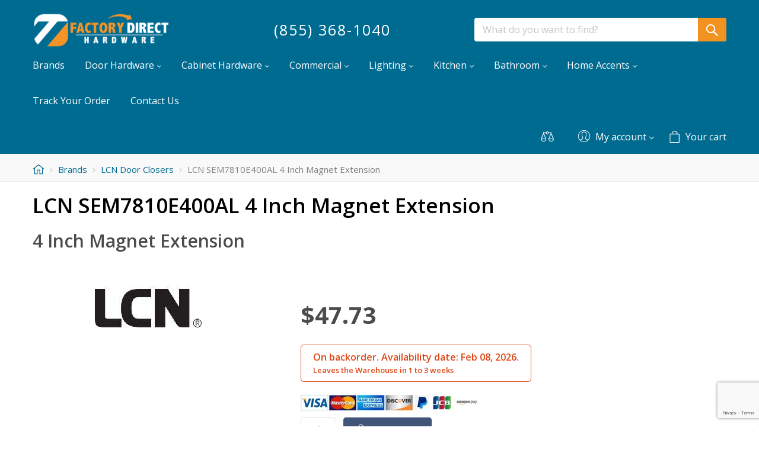

--- FILE ---
content_type: text/html; charset=utf-8
request_url: https://www.factorydirecthardware.com/lcn-sem7810e400-4-inch-magnet-extension.html
body_size: 128740
content:
<!DOCTYPE html>
<html lang="en">

<head>
  
<script>
  dataLayer = [{"ecomm_pagetype":"product","ecomm_prodid":"SEM7810E400AL","ecomm_totalvalue":47.73,"ecomm_category":"Brands\/LCN Door Closers"}];
</script>

<!-- Google Tag Manager -->
<script>(function(w,d,s,l,i){w[l]=w[l]||[];w[l].push({'gtm.start':
      new Date().getTime(),event:'gtm.js'});var f=d.getElementsByTagName(s)[0],
      j=d.createElement(s),dl=l!='dataLayer'?'&l='+l:'';j.async=true;j.src=
      'https://www.googletagmanager.com/gtm.js?id='+i+dl;f.parentNode.insertBefore(j,f);
  })(window,document,'script','dataLayer','GTM-N93BWWD');</script>
<!-- End Google Tag Manager -->
<base href="https://www.factorydirecthardware.com/" />

  <link rel="canonical" href="https://www.factorydirecthardware.com/lcn-sem7810e400-4-inch-magnet-extension.html" />


<title>LCN SEM7810E400AL 4 Inch Magnet Extension</title>

<meta http-equiv="Content-Type" content="text/html; charset=utf-8" />


  <meta name="description" content="LCN SEM7810E400AL 4 Inch Magnet Extension at Factory Direct Hardware prices. Shop online and save on the LCN SEM7810E400AL." />

<meta name="viewport" content="width=device-width, initial-scale=1.0" />


<meta name="apple-mobile-web-app-capable"   content="yes" />
<meta name="mobile-web-app-capable"         content="yes" />
  <meta name="keywords" content="SEM7810E400AL" />

<meta http-equiv="X-UA-Compatible" content="IE=Edge" />


  <link rel="shortcut icon" href="images/simplecms/favicon.ico" type="image/x-icon" />

<link rel="icon"              sizes="192x192"   href="images/simplecms/appleIcon_android-chrome-192x192.png"/>
<link rel="apple-touch-icon"  sizes="192x192"   href="images/simplecms/appleIcon_android-chrome-192x192.png">

      <style>
/* AUTOGENERATED: normalize.css */
html,body,div,span,applet,object,iframe,h1,h2,h3,h4,h5,h6,p,blockquote,pre,a,abbr,acronym,address,big,cite,code,del,dfn,em,font,img,ins,kbd,q,s,samp,small,strike,strong,sub,sup,tt,var,b,u,i,center,dl,dt,dd,ol,ul,li,fieldset,form,label,legend,caption,input,textarea{margin:0;padding:0;border:0;outline:0}ol,ul{list-style:none}blockquote,q{quotes:none}blockquote:before,blockquote:after,q:before,q:after{content:'';content:none}a{text-decoration:underline}a:focus{outline:0}label{font-weight:400}
/* AUTOGENERATED: jquery-ui.css */
/*! jQuery UI - v1.12.1 - 2016-09-14
* http://jqueryui.com
* Includes: core.css, accordion.css, autocomplete.css, menu.css, button.css, controlgroup.css, checkboxradio.css, datepicker.css, dialog.css, draggable.css, resizable.css, progressbar.css, selectable.css, selectmenu.css, slider.css, sortable.css, spinner.css, tabs.css, tooltip.css, theme.css
* To view and modify this theme, visit http://jqueryui.com/themeroller/?bgShadowXPos=&bgOverlayXPos=&bgErrorXPos=&bgHighlightXPos=&bgContentXPos=&bgHeaderXPos=&bgActiveXPos=&bgHoverXPos=&bgDefaultXPos=&bgShadowYPos=&bgOverlayYPos=&bgErrorYPos=&bgHighlightYPos=&bgContentYPos=&bgHeaderYPos=&bgActiveYPos=&bgHoverYPos=&bgDefaultYPos=&bgShadowRepeat=&bgOverlayRepeat=&bgErrorRepeat=&bgHighlightRepeat=&bgContentRepeat=&bgHeaderRepeat=&bgActiveRepeat=&bgHoverRepeat=&bgDefaultRepeat=&iconsHover=url("skins/common/ui/%22images%2Fui-icons_555555_256x240.png%22")&iconsHighlight=url("skins/common/ui/%22images%2Fui-icons_777620_256x240.png%22")&iconsHeader=url("skins/common/ui/%22images%2Fui-icons_444444_256x240.png%22")&iconsError=url("skins/common/ui/%22images%2Fui-icons_cc0000_256x240.png%22")&iconsDefault=url("skins/common/ui/%22images%2Fui-icons_777777_256x240.png%22")&iconsContent=url("skins/common/ui/%22images%2Fui-icons_444444_256x240.png%22")&iconsActive=url("skins/common/ui/%22images%2Fui-icons_ffffff_256x240.png%22")&bgImgUrlShadow=&bgImgUrlOverlay=&bgImgUrlHover=&bgImgUrlHighlight=&bgImgUrlHeader=&bgImgUrlError=&bgImgUrlDefault=&bgImgUrlContent=&bgImgUrlActive=&opacityFilterShadow=Alpha(Opacity%3D30)&opacityFilterOverlay=Alpha(Opacity%3D30)&opacityShadowPerc=30&opacityOverlayPerc=30&iconColorHover=%23555555&iconColorHighlight=%23777620&iconColorHeader=%23444444&iconColorError=%23cc0000&iconColorDefault=%23777777&iconColorContent=%23444444&iconColorActive=%23ffffff&bgImgOpacityShadow=0&bgImgOpacityOverlay=0&bgImgOpacityError=95&bgImgOpacityHighlight=55&bgImgOpacityContent=75&bgImgOpacityHeader=75&bgImgOpacityActive=65&bgImgOpacityHover=75&bgImgOpacityDefault=75&bgTextureShadow=flat&bgTextureOverlay=flat&bgTextureError=flat&bgTextureHighlight=flat&bgTextureContent=flat&bgTextureHeader=flat&bgTextureActive=flat&bgTextureHover=flat&bgTextureDefault=flat&cornerRadius=3px&fwDefault=normal&ffDefault=Arial%2CHelvetica%2Csans-serif&fsDefault=1em&cornerRadiusShadow=8px&thicknessShadow=5px&offsetLeftShadow=0px&offsetTopShadow=0px&opacityShadow=.3&bgColorShadow=%23666666&opacityOverlay=.3&bgColorOverlay=%23aaaaaa&fcError=%235f3f3f&borderColorError=%23f1a899&bgColorError=%23fddfdf&fcHighlight=%23777620&borderColorHighlight=%23dad55e&bgColorHighlight=%23fffa90&fcContent=%23333333&borderColorContent=%23dddddd&bgColorContent=%23ffffff&fcHeader=%23333333&borderColorHeader=%23dddddd&bgColorHeader=%23e9e9e9&fcActive=%23ffffff&borderColorActive=%23003eff&bgColorActive=%23007fff&fcHover=%232b2b2b&borderColorHover=%23cccccc&bgColorHover=%23ededed&fcDefault=%23454545&borderColorDefault=%23c5c5c5&bgColorDefault=%23f6f6f6
* Copyright jQuery Foundation and other contributors; Licensed MIT */
.ui-helper-hidden{display:none}.ui-helper-hidden-accessible{border:0;clip:rect(0 0 0 0);height:1px;margin:-1px;overflow:hidden;padding:0;position:absolute;width:1px}.ui-helper-reset{margin:0;padding:0;border:0;outline:0;line-height:1.3;text-decoration:none;font-size:100%;list-style:none}.ui-helper-clearfix:before,.ui-helper-clearfix:after{content:"";display:table;border-collapse:collapse}.ui-helper-clearfix:after{clear:both}.ui-helper-zfix{width:100%;height:100%;top:0;left:0;position:absolute;opacity:0;filter:Alpha(Opacity=0)}.ui-front{z-index:100}.ui-state-disabled{cursor:default !important;pointer-events:none}.ui-icon{display:inline-block;vertical-align:middle;margin-top:-.25em;position:relative;text-indent:-99999px;overflow:hidden;background-repeat:no-repeat}.ui-widget-icon-block{left:50%;margin-left:-8px;display:block}.ui-widget-overlay{position:fixed;top:0;left:0;width:100%;height:100%}.ui-accordion .ui-accordion-header{display:block;cursor:pointer;position:relative;margin:2px 0 0;padding:.5em .5em .5em .7em;font-size:100%}.ui-accordion .ui-accordion-content{padding:1em 2.2em;border-top:0;overflow:auto}.ui-autocomplete{position:absolute;top:0;left:0;cursor:default}.ui-menu{list-style:none;padding:0;margin:0;display:block;outline:0}.ui-menu .ui-menu{position:absolute}.ui-menu .ui-menu-item{margin:0;cursor:pointer;list-style-image:url("[data-uri]")}.ui-menu .ui-menu-item-wrapper{position:relative;padding:3px 1em 3px .4em}.ui-menu .ui-menu-divider{margin:5px 0;height:0;font-size:0;line-height:0;border-width:1px 0 0}.ui-menu .ui-state-focus,.ui-menu .ui-state-active{margin:-1px}.ui-menu-icons{position:relative}.ui-menu-icons .ui-menu-item-wrapper{padding-left:2em}.ui-menu .ui-icon{position:absolute;top:0;bottom:0;left:.2em;margin:auto 0}.ui-menu .ui-menu-icon{left:auto;right:0}.ui-button{padding:.4em 1em;display:inline-block;position:relative;line-height:normal;margin-right:.1em;cursor:pointer;vertical-align:middle;text-align:center;-webkit-user-select:none;-moz-user-select:none;-ms-user-select:none;user-select:none;overflow:visible}.ui-button,.ui-button:link,.ui-button:visited,.ui-button:hover,.ui-button:active{text-decoration:none}.ui-button-icon-only{width:2em;box-sizing:border-box;text-indent:-9999px;white-space:nowrap}input.ui-button.ui-button-icon-only{text-indent:0}.ui-button-icon-only .ui-icon{position:absolute;top:50%;left:50%;margin-top:-8px;margin-left:-8px}.ui-button.ui-icon-notext .ui-icon{padding:0;width:2.1em;height:2.1em;text-indent:-9999px;white-space:nowrap}input.ui-button.ui-icon-notext .ui-icon{width:auto;height:auto;text-indent:0;white-space:normal;padding:.4em 1em}input.ui-button::-moz-focus-inner,button.ui-button::-moz-focus-inner{border:0;padding:0}.ui-controlgroup{vertical-align:middle;display:inline-block}.ui-controlgroup>.ui-controlgroup-item{float:left;margin-left:0;margin-right:0}.ui-controlgroup>.ui-controlgroup-item:focus,.ui-controlgroup>.ui-controlgroup-item.ui-visual-focus{z-index:9999}.ui-controlgroup-vertical>.ui-controlgroup-item{display:block;float:none;width:100%;margin-top:0;margin-bottom:0;text-align:left}.ui-controlgroup-vertical .ui-controlgroup-item{box-sizing:border-box}.ui-controlgroup .ui-controlgroup-label{padding:.4em 1em}.ui-controlgroup .ui-controlgroup-label span{font-size:80%}.ui-controlgroup-horizontal .ui-controlgroup-label+.ui-controlgroup-item{border-left:none}.ui-controlgroup-vertical .ui-controlgroup-label+.ui-controlgroup-item{border-top:none}.ui-controlgroup-horizontal .ui-controlgroup-label.ui-widget-content{border-right:none}.ui-controlgroup-vertical .ui-controlgroup-label.ui-widget-content{border-bottom:none}.ui-controlgroup-vertical .ui-spinner-input{width:75%;width:calc(100% - 2.4em)}.ui-controlgroup-vertical .ui-spinner .ui-spinner-up{border-top-style:solid}.ui-checkboxradio-label .ui-icon-background{box-shadow:inset 1px 1px 1px #ccc;border-radius:.12em;border:none}.ui-checkboxradio-radio-label .ui-icon-background{width:16px;height:16px;border-radius:1em;overflow:visible;border:none}.ui-checkboxradio-radio-label.ui-checkboxradio-checked .ui-icon,.ui-checkboxradio-radio-label.ui-checkboxradio-checked:hover .ui-icon{background-image:none;width:8px;height:8px;border-width:4px;border-style:solid}.ui-checkboxradio-disabled{pointer-events:none}.ui-datepicker{width:17em;padding:.2em .2em 0;display:none}.ui-datepicker .ui-datepicker-header{position:relative;padding:.2em 0}.ui-datepicker .ui-datepicker-prev,.ui-datepicker .ui-datepicker-next{position:absolute;top:2px;width:1.8em;height:1.8em}.ui-datepicker .ui-datepicker-prev-hover,.ui-datepicker .ui-datepicker-next-hover{top:1px}.ui-datepicker .ui-datepicker-prev{left:2px}.ui-datepicker .ui-datepicker-next{right:2px}.ui-datepicker .ui-datepicker-prev-hover{left:1px}.ui-datepicker .ui-datepicker-next-hover{right:1px}.ui-datepicker .ui-datepicker-prev span,.ui-datepicker .ui-datepicker-next span{display:block;position:absolute;left:50%;margin-left:-8px;top:50%;margin-top:-8px}.ui-datepicker .ui-datepicker-title{margin:0 2.3em;line-height:1.8em;text-align:center}.ui-datepicker .ui-datepicker-title select{font-size:1em;margin:1px 0}.ui-datepicker select.ui-datepicker-month,.ui-datepicker select.ui-datepicker-year{width:45%}.ui-datepicker table{width:100%;font-size:.9em;border-collapse:collapse;margin:0 0 .4em}.ui-datepicker th{padding:.7em .3em;text-align:center;font-weight:700;border:0}.ui-datepicker td{border:0;padding:1px}.ui-datepicker td span,.ui-datepicker td a{display:block;padding:.2em;text-align:right;text-decoration:none}.ui-datepicker .ui-datepicker-buttonpane{background-image:none;margin:.7em 0 0;padding:0 .2em;border-left:0;border-right:0;border-bottom:0}.ui-datepicker .ui-datepicker-buttonpane button{float:right;margin:.5em .2em .4em;cursor:pointer;padding:.2em .6em .3em;width:auto;overflow:visible}.ui-datepicker .ui-datepicker-buttonpane button.ui-datepicker-current{float:left}.ui-datepicker.ui-datepicker-multi{width:auto}.ui-datepicker-multi .ui-datepicker-group{float:left}.ui-datepicker-multi .ui-datepicker-group table{width:95%;margin:0 auto .4em}.ui-datepicker-multi-2 .ui-datepicker-group{width:50%}.ui-datepicker-multi-3 .ui-datepicker-group{width:33.3%}.ui-datepicker-multi-4 .ui-datepicker-group{width:25%}.ui-datepicker-multi .ui-datepicker-group-last .ui-datepicker-header,.ui-datepicker-multi .ui-datepicker-group-middle .ui-datepicker-header{border-left-width:0}.ui-datepicker-multi .ui-datepicker-buttonpane{clear:left}.ui-datepicker-row-break{clear:both;width:100%;font-size:0}.ui-datepicker-rtl{direction:rtl}.ui-datepicker-rtl .ui-datepicker-prev{right:2px;left:auto}.ui-datepicker-rtl .ui-datepicker-next{left:2px;right:auto}.ui-datepicker-rtl .ui-datepicker-prev:hover{right:1px;left:auto}.ui-datepicker-rtl .ui-datepicker-next:hover{left:1px;right:auto}.ui-datepicker-rtl .ui-datepicker-buttonpane{clear:right}.ui-datepicker-rtl .ui-datepicker-buttonpane button{float:left}.ui-datepicker-rtl .ui-datepicker-buttonpane button.ui-datepicker-current,.ui-datepicker-rtl .ui-datepicker-group{float:right}.ui-datepicker-rtl .ui-datepicker-group-last .ui-datepicker-header,.ui-datepicker-rtl .ui-datepicker-group-middle .ui-datepicker-header{border-right-width:0;border-left-width:1px}.ui-datepicker .ui-icon{display:block;text-indent:-99999px;overflow:hidden;background-repeat:no-repeat;left:.5em;top:.3em}.ui-dialog{position:absolute;top:0;left:0;padding:.2em;outline:0}.ui-dialog .ui-dialog-titlebar{padding:.4em 1em;position:relative}.ui-dialog .ui-dialog-title{float:left;margin:.1em 0;white-space:nowrap;width:90%;overflow:hidden;text-overflow:ellipsis}.ui-dialog .ui-dialog-titlebar-close{position:absolute;right:.3em;top:50%;width:20px;margin:-10px 0 0;padding:1px;height:20px}.ui-dialog .ui-dialog-content{position:relative;border:0;padding:.5em 1em;background:0 0;overflow:auto}.ui-dialog .ui-dialog-buttonpane{text-align:left;border-width:1px 0 0;background-image:none;margin-top:.5em;padding:.3em 1em .5em .4em}.ui-dialog .ui-dialog-buttonpane .ui-dialog-buttonset{float:right}.ui-dialog .ui-dialog-buttonpane button{margin:.5em .4em .5em 0;cursor:pointer}.ui-dialog .ui-resizable-n{height:2px;top:0}.ui-dialog .ui-resizable-e{width:2px;right:0}.ui-dialog .ui-resizable-s{height:2px;bottom:0}.ui-dialog .ui-resizable-w{width:2px;left:0}.ui-dialog .ui-resizable-se,.ui-dialog .ui-resizable-sw,.ui-dialog .ui-resizable-ne,.ui-dialog .ui-resizable-nw{width:7px;height:7px}.ui-dialog .ui-resizable-se{right:0;bottom:0}.ui-dialog .ui-resizable-sw{left:0;bottom:0}.ui-dialog .ui-resizable-ne{right:0;top:0}.ui-dialog .ui-resizable-nw{left:0;top:0}.ui-draggable .ui-dialog-titlebar{cursor:move}.ui-draggable-handle{-ms-touch-action:none;touch-action:none}.ui-resizable{position:relative}.ui-resizable-handle{position:absolute;font-size:.1px;display:block;-ms-touch-action:none;touch-action:none}.ui-resizable-disabled .ui-resizable-handle,.ui-resizable-autohide .ui-resizable-handle{display:none}.ui-resizable-n{cursor:n-resize;height:7px;width:100%;top:-5px;left:0}.ui-resizable-s{cursor:s-resize;height:7px;width:100%;bottom:-5px;left:0}.ui-resizable-e{cursor:e-resize;width:7px;right:-5px;top:0;height:100%}.ui-resizable-w{cursor:w-resize;width:7px;left:-5px;top:0;height:100%}.ui-resizable-se{cursor:se-resize;width:12px;height:12px;right:1px;bottom:1px}.ui-resizable-sw{cursor:sw-resize;width:9px;height:9px;left:-5px;bottom:-5px}.ui-resizable-nw{cursor:nw-resize;width:9px;height:9px;left:-5px;top:-5px}.ui-resizable-ne{cursor:ne-resize;width:9px;height:9px;right:-5px;top:-5px}.ui-progressbar{height:2em;text-align:left;overflow:hidden}.ui-progressbar .ui-progressbar-value{margin:-1px;height:100%}.ui-progressbar .ui-progressbar-overlay{background:url("[data-uri]");height:100%;filter:alpha(opacity=25);opacity:.25}.ui-progressbar-indeterminate .ui-progressbar-value{background-image:none}.ui-selectable{-ms-touch-action:none;touch-action:none}.ui-selectable-helper{position:absolute;z-index:100;border:1px dotted #000}.ui-selectmenu-menu{padding:0;margin:0;position:absolute;top:0;left:0;display:none}.ui-selectmenu-menu .ui-menu{overflow:auto;overflow-x:hidden;padding-bottom:1px}.ui-selectmenu-menu .ui-menu .ui-selectmenu-optgroup{font-size:1em;font-weight:700;line-height:1.5;padding:2px .4em;margin:.5em 0 0;height:auto;border:0}.ui-selectmenu-open{display:block}.ui-selectmenu-text{display:block;margin-right:20px;overflow:hidden;text-overflow:ellipsis}.ui-selectmenu-button.ui-button{text-align:left;white-space:nowrap;width:14em}.ui-selectmenu-icon.ui-icon{float:right;margin-top:0}.ui-slider{position:relative;text-align:left}.ui-slider .ui-slider-handle{position:absolute;z-index:2;width:1.2em;height:1.2em;cursor:default;-ms-touch-action:none;touch-action:none}.ui-slider .ui-slider-range{position:absolute;z-index:1;font-size:.7em;display:block;border:0;background-position:0 0}.ui-slider.ui-state-disabled .ui-slider-handle,.ui-slider.ui-state-disabled .ui-slider-range{filter:inherit}.ui-slider-horizontal{height:.8em}.ui-slider-horizontal .ui-slider-handle{top:-.3em;margin-left:-.6em}.ui-slider-horizontal .ui-slider-range{top:0;height:100%}.ui-slider-horizontal .ui-slider-range-min{left:0}.ui-slider-horizontal .ui-slider-range-max{right:0}.ui-slider-vertical{width:.8em;height:100px}.ui-slider-vertical .ui-slider-handle{left:-.3em;margin-left:0;margin-bottom:-.6em}.ui-slider-vertical .ui-slider-range{left:0;width:100%}.ui-slider-vertical .ui-slider-range-min{bottom:0}.ui-slider-vertical .ui-slider-range-max{top:0}.ui-sortable-handle{-ms-touch-action:none;touch-action:none}.ui-spinner{position:relative;display:inline-block;overflow:hidden;padding:0;vertical-align:middle}.ui-spinner-input{border:none;background:0 0;color:inherit;padding:.222em 0;margin:.2em 0;vertical-align:middle;margin-left:.4em;margin-right:2em}.ui-spinner-button{width:1.6em;height:50%;font-size:.5em;padding:0;margin:0;text-align:center;position:absolute;cursor:default;display:block;overflow:hidden;right:0}.ui-spinner a.ui-spinner-button{border-top-style:none;border-bottom-style:none;border-right-style:none}.ui-spinner-up{top:0}.ui-spinner-down{bottom:0}.ui-tabs{position:relative;padding:.2em}.ui-tabs .ui-tabs-nav{margin:0;padding:.2em .2em 0}.ui-tabs .ui-tabs-nav li{list-style:none;float:left;position:relative;top:0;margin:1px .2em 0 0;border-bottom-width:0;padding:0;white-space:nowrap}.ui-tabs .ui-tabs-nav .ui-tabs-anchor{float:left;padding:.5em 1em;text-decoration:none}.ui-tabs .ui-tabs-nav li.ui-tabs-active{margin-bottom:-1px;padding-bottom:1px}.ui-tabs .ui-tabs-nav li.ui-tabs-active .ui-tabs-anchor,.ui-tabs .ui-tabs-nav li.ui-state-disabled .ui-tabs-anchor,.ui-tabs .ui-tabs-nav li.ui-tabs-loading .ui-tabs-anchor{cursor:text}.ui-tabs-collapsible .ui-tabs-nav li.ui-tabs-active .ui-tabs-anchor{cursor:pointer}.ui-tabs .ui-tabs-panel{display:block;border-width:0;padding:1em 1.4em;background:0 0}.ui-tooltip{padding:8px;position:absolute;z-index:9999;max-width:300px}body .ui-tooltip{border-width:2px}.ui-widget{font-family:Arial,Helvetica,sans-serif;font-size:1em}.ui-widget .ui-widget{font-size:1em}.ui-widget input,.ui-widget select,.ui-widget textarea,.ui-widget button{font-family:Arial,Helvetica,sans-serif;font-size:1em}.ui-widget.ui-widget-content{border:1px solid #c5c5c5}.ui-widget-content{border:1px solid #ddd;background:#fff;color:#333}.ui-widget-content a{color:#333}.ui-widget-header{border:1px solid #ddd;background:#e9e9e9;color:#333;font-weight:700}.ui-widget-header a{color:#333}.ui-state-default,.ui-widget-content .ui-state-default,.ui-widget-header .ui-state-default,.ui-button,html .ui-button.ui-state-disabled:hover,html .ui-button.ui-state-disabled:active{border:1px solid #c5c5c5;background:#f6f6f6;font-weight:400;color:#454545}.ui-state-default a,.ui-state-default a:link,.ui-state-default a:visited,a.ui-button,a:link.ui-button,a:visited.ui-button,.ui-button{color:#454545;text-decoration:none}.ui-state-hover,.ui-widget-content .ui-state-hover,.ui-widget-header .ui-state-hover,.ui-state-focus,.ui-widget-content .ui-state-focus,.ui-widget-header .ui-state-focus,.ui-button:hover,.ui-button:focus{border:1px solid #ccc;background:#ededed;font-weight:400;color:#2b2b2b}.ui-state-hover a,.ui-state-hover a:hover,.ui-state-hover a:link,.ui-state-hover a:visited,.ui-state-focus a,.ui-state-focus a:hover,.ui-state-focus a:link,.ui-state-focus a:visited,a.ui-button:hover,a.ui-button:focus{color:#2b2b2b;text-decoration:none}.ui-visual-focus{box-shadow:0 0 3px 1px #5e9ed6}.ui-state-active,.ui-widget-content .ui-state-active,.ui-widget-header .ui-state-active,a.ui-button:active,.ui-button:active,.ui-button.ui-state-active:hover{border:1px solid #003eff;background:#007fff;font-weight:400;color:#fff}.ui-icon-background,.ui-state-active .ui-icon-background{border:#003eff;background-color:#fff}.ui-state-active a,.ui-state-active a:link,.ui-state-active a:visited{color:#fff;text-decoration:none}.ui-state-highlight,.ui-widget-content .ui-state-highlight,.ui-widget-header .ui-state-highlight{border:1px solid #dad55e;background:#fffa90;color:#777620}.ui-state-checked{border:1px solid #dad55e;background:#fffa90}.ui-state-highlight a,.ui-widget-content .ui-state-highlight a,.ui-widget-header .ui-state-highlight a{color:#777620}.ui-state-error,.ui-widget-content .ui-state-error,.ui-widget-header .ui-state-error{border:1px solid #f1a899;background:#fddfdf;color:#5f3f3f}.ui-state-error a,.ui-widget-content .ui-state-error a,.ui-widget-header .ui-state-error a{color:#5f3f3f}.ui-state-error-text,.ui-widget-content .ui-state-error-text,.ui-widget-header .ui-state-error-text{color:#5f3f3f}.ui-priority-primary,.ui-widget-content .ui-priority-primary,.ui-widget-header .ui-priority-primary{font-weight:700}.ui-priority-secondary,.ui-widget-content .ui-priority-secondary,.ui-widget-header .ui-priority-secondary{opacity:.7;filter:Alpha(Opacity=70);font-weight:400}.ui-state-disabled,.ui-widget-content .ui-state-disabled,.ui-widget-header .ui-state-disabled{opacity:.35;filter:Alpha(Opacity=35);background-image:none}.ui-state-disabled .ui-icon{filter:Alpha(Opacity=35)}.ui-icon{width:16px;height:16px}.ui-icon,.ui-widget-content .ui-icon{background-image:url("skins/common/ui/images/ui-icons_444444_256x240.png")}.ui-widget-header .ui-icon{background-image:url("skins/common/ui/images/ui-icons_444444_256x240.png")}.ui-state-hover .ui-icon,.ui-state-focus .ui-icon,.ui-button:hover .ui-icon,.ui-button:focus .ui-icon{background-image:url("skins/common/ui/images/ui-icons_555555_256x240.png")}.ui-state-active .ui-icon,.ui-button:active .ui-icon{background-image:url("skins/common/ui/images/ui-icons_ffffff_256x240.png")}.ui-state-highlight .ui-icon,.ui-button .ui-state-highlight.ui-icon{background-image:url("skins/common/ui/images/ui-icons_777620_256x240.png")}.ui-state-error .ui-icon,.ui-state-error-text .ui-icon{background-image:url("skins/common/ui/images/ui-icons_cc0000_256x240.png")}.ui-button .ui-icon{background-image:url("skins/common/ui/images/ui-icons_777777_256x240.png")}.ui-icon-blank{background-position:16px 16px}.ui-icon-caret-1-n{background-position:0 0}.ui-icon-caret-1-ne{background-position:-16px 0}.ui-icon-caret-1-e{background-position:-32px 0}.ui-icon-caret-1-se{background-position:-48px 0}.ui-icon-caret-1-s{background-position:-65px 0}.ui-icon-caret-1-sw{background-position:-80px 0}.ui-icon-caret-1-w{background-position:-96px 0}.ui-icon-caret-1-nw{background-position:-112px 0}.ui-icon-caret-2-n-s{background-position:-128px 0}.ui-icon-caret-2-e-w{background-position:-144px 0}.ui-icon-triangle-1-n{background-position:0 -16px}.ui-icon-triangle-1-ne{background-position:-16px -16px}.ui-icon-triangle-1-e{background-position:-32px -16px}.ui-icon-triangle-1-se{background-position:-48px -16px}.ui-icon-triangle-1-s{background-position:-65px -16px}.ui-icon-triangle-1-sw{background-position:-80px -16px}.ui-icon-triangle-1-w{background-position:-96px -16px}.ui-icon-triangle-1-nw{background-position:-112px -16px}.ui-icon-triangle-2-n-s{background-position:-128px -16px}.ui-icon-triangle-2-e-w{background-position:-144px -16px}.ui-icon-arrow-1-n{background-position:0 -32px}.ui-icon-arrow-1-ne{background-position:-16px -32px}.ui-icon-arrow-1-e{background-position:-32px -32px}.ui-icon-arrow-1-se{background-position:-48px -32px}.ui-icon-arrow-1-s{background-position:-65px -32px}.ui-icon-arrow-1-sw{background-position:-80px -32px}.ui-icon-arrow-1-w{background-position:-96px -32px}.ui-icon-arrow-1-nw{background-position:-112px -32px}.ui-icon-arrow-2-n-s{background-position:-128px -32px}.ui-icon-arrow-2-ne-sw{background-position:-144px -32px}.ui-icon-arrow-2-e-w{background-position:-160px -32px}.ui-icon-arrow-2-se-nw{background-position:-176px -32px}.ui-icon-arrowstop-1-n{background-position:-192px -32px}.ui-icon-arrowstop-1-e{background-position:-208px -32px}.ui-icon-arrowstop-1-s{background-position:-224px -32px}.ui-icon-arrowstop-1-w{background-position:-240px -32px}.ui-icon-arrowthick-1-n{background-position:1px -48px}.ui-icon-arrowthick-1-ne{background-position:-16px -48px}.ui-icon-arrowthick-1-e{background-position:-32px -48px}.ui-icon-arrowthick-1-se{background-position:-48px -48px}.ui-icon-arrowthick-1-s{background-position:-64px -48px}.ui-icon-arrowthick-1-sw{background-position:-80px -48px}.ui-icon-arrowthick-1-w{background-position:-96px -48px}.ui-icon-arrowthick-1-nw{background-position:-112px -48px}.ui-icon-arrowthick-2-n-s{background-position:-128px -48px}.ui-icon-arrowthick-2-ne-sw{background-position:-144px -48px}.ui-icon-arrowthick-2-e-w{background-position:-160px -48px}.ui-icon-arrowthick-2-se-nw{background-position:-176px -48px}.ui-icon-arrowthickstop-1-n{background-position:-192px -48px}.ui-icon-arrowthickstop-1-e{background-position:-208px -48px}.ui-icon-arrowthickstop-1-s{background-position:-224px -48px}.ui-icon-arrowthickstop-1-w{background-position:-240px -48px}.ui-icon-arrowreturnthick-1-w{background-position:0 -64px}.ui-icon-arrowreturnthick-1-n{background-position:-16px -64px}.ui-icon-arrowreturnthick-1-e{background-position:-32px -64px}.ui-icon-arrowreturnthick-1-s{background-position:-48px -64px}.ui-icon-arrowreturn-1-w{background-position:-64px -64px}.ui-icon-arrowreturn-1-n{background-position:-80px -64px}.ui-icon-arrowreturn-1-e{background-position:-96px -64px}.ui-icon-arrowreturn-1-s{background-position:-112px -64px}.ui-icon-arrowrefresh-1-w{background-position:-128px -64px}.ui-icon-arrowrefresh-1-n{background-position:-144px -64px}.ui-icon-arrowrefresh-1-e{background-position:-160px -64px}.ui-icon-arrowrefresh-1-s{background-position:-176px -64px}.ui-icon-arrow-4{background-position:0 -80px}.ui-icon-arrow-4-diag{background-position:-16px -80px}.ui-icon-extlink{background-position:-32px -80px}.ui-icon-newwin{background-position:-48px -80px}.ui-icon-refresh{background-position:-64px -80px}.ui-icon-shuffle{background-position:-80px -80px}.ui-icon-transfer-e-w{background-position:-96px -80px}.ui-icon-transferthick-e-w{background-position:-112px -80px}.ui-icon-folder-collapsed{background-position:0 -96px}.ui-icon-folder-open{background-position:-16px -96px}.ui-icon-document{background-position:-32px -96px}.ui-icon-document-b{background-position:-48px -96px}.ui-icon-note{background-position:-64px -96px}.ui-icon-mail-closed{background-position:-80px -96px}.ui-icon-mail-open{background-position:-96px -96px}.ui-icon-suitcase{background-position:-112px -96px}.ui-icon-comment{background-position:-128px -96px}.ui-icon-person{background-position:-144px -96px}.ui-icon-print{background-position:-160px -96px}.ui-icon-trash{background-position:-176px -96px}.ui-icon-locked{background-position:-192px -96px}.ui-icon-unlocked{background-position:-208px -96px}.ui-icon-bookmark{background-position:-224px -96px}.ui-icon-tag{background-position:-240px -96px}.ui-icon-home{background-position:0 -112px}.ui-icon-flag{background-position:-16px -112px}.ui-icon-calendar{background-position:-32px -112px}.ui-icon-cart{background-position:-48px -112px}.ui-icon-pencil{background-position:-64px -112px}.ui-icon-clock{background-position:-80px -112px}.ui-icon-disk{background-position:-96px -112px}.ui-icon-calculator{background-position:-112px -112px}.ui-icon-zoomin{background-position:-128px -112px}.ui-icon-zoomout{background-position:-144px -112px}.ui-icon-search{background-position:-160px -112px}.ui-icon-wrench{background-position:-176px -112px}.ui-icon-gear{background-position:-192px -112px}.ui-icon-heart{background-position:-208px -112px}.ui-icon-star{background-position:-224px -112px}.ui-icon-link{background-position:-240px -112px}.ui-icon-cancel{background-position:0 -128px}.ui-icon-plus{background-position:-16px -128px}.ui-icon-plusthick{background-position:-32px -128px}.ui-icon-minus{background-position:-48px -128px}.ui-icon-minusthick{background-position:-64px -128px}.ui-icon-close{background-position:-80px -128px}.ui-icon-closethick{background-position:-96px -128px}.ui-icon-key{background-position:-112px -128px}.ui-icon-lightbulb{background-position:-128px -128px}.ui-icon-scissors{background-position:-144px -128px}.ui-icon-clipboard{background-position:-160px -128px}.ui-icon-copy{background-position:-176px -128px}.ui-icon-contact{background-position:-192px -128px}.ui-icon-image{background-position:-208px -128px}.ui-icon-video{background-position:-224px -128px}.ui-icon-script{background-position:-240px -128px}.ui-icon-alert{background-position:0 -144px}.ui-icon-info{background-position:-16px -144px}.ui-icon-notice{background-position:-32px -144px}.ui-icon-help{background-position:-48px -144px}.ui-icon-check{background-position:-64px -144px}.ui-icon-bullet{background-position:-80px -144px}.ui-icon-radio-on{background-position:-96px -144px}.ui-icon-radio-off{background-position:-112px -144px}.ui-icon-pin-w{background-position:-128px -144px}.ui-icon-pin-s{background-position:-144px -144px}.ui-icon-play{background-position:0 -160px}.ui-icon-pause{background-position:-16px -160px}.ui-icon-seek-next{background-position:-32px -160px}.ui-icon-seek-prev{background-position:-48px -160px}.ui-icon-seek-end{background-position:-64px -160px}.ui-icon-seek-start{background-position:-80px -160px}.ui-icon-seek-first{background-position:-80px -160px}.ui-icon-stop{background-position:-96px -160px}.ui-icon-eject{background-position:-112px -160px}.ui-icon-volume-off{background-position:-128px -160px}.ui-icon-volume-on{background-position:-144px -160px}.ui-icon-power{background-position:0 -176px}.ui-icon-signal-diag{background-position:-16px -176px}.ui-icon-signal{background-position:-32px -176px}.ui-icon-battery-0{background-position:-48px -176px}.ui-icon-battery-1{background-position:-64px -176px}.ui-icon-battery-2{background-position:-80px -176px}.ui-icon-battery-3{background-position:-96px -176px}.ui-icon-circle-plus{background-position:0 -192px}.ui-icon-circle-minus{background-position:-16px -192px}.ui-icon-circle-close{background-position:-32px -192px}.ui-icon-circle-triangle-e{background-position:-48px -192px}.ui-icon-circle-triangle-s{background-position:-64px -192px}.ui-icon-circle-triangle-w{background-position:-80px -192px}.ui-icon-circle-triangle-n{background-position:-96px -192px}.ui-icon-circle-arrow-e{background-position:-112px -192px}.ui-icon-circle-arrow-s{background-position:-128px -192px}.ui-icon-circle-arrow-w{background-position:-144px -192px}.ui-icon-circle-arrow-n{background-position:-160px -192px}.ui-icon-circle-zoomin{background-position:-176px -192px}.ui-icon-circle-zoomout{background-position:-192px -192px}.ui-icon-circle-check{background-position:-208px -192px}.ui-icon-circlesmall-plus{background-position:0 -208px}.ui-icon-circlesmall-minus{background-position:-16px -208px}.ui-icon-circlesmall-close{background-position:-32px -208px}.ui-icon-squaresmall-plus{background-position:-48px -208px}.ui-icon-squaresmall-minus{background-position:-64px -208px}.ui-icon-squaresmall-close{background-position:-80px -208px}.ui-icon-grip-dotted-vertical{background-position:0 -224px}.ui-icon-grip-dotted-horizontal{background-position:-16px -224px}.ui-icon-grip-solid-vertical{background-position:-32px -224px}.ui-icon-grip-solid-horizontal{background-position:-48px -224px}.ui-icon-gripsmall-diagonal-se{background-position:-64px -224px}.ui-icon-grip-diagonal-se{background-position:-80px -224px}.ui-corner-all,.ui-corner-top,.ui-corner-left,.ui-corner-tl{border-top-left-radius:3px}.ui-corner-all,.ui-corner-top,.ui-corner-right,.ui-corner-tr{border-top-right-radius:3px}.ui-corner-all,.ui-corner-bottom,.ui-corner-left,.ui-corner-bl{border-bottom-left-radius:3px}.ui-corner-all,.ui-corner-bottom,.ui-corner-right,.ui-corner-br{border-bottom-right-radius:3px}.ui-widget-overlay{background:#aaa;opacity:.003;filter:Alpha(Opacity=.3)}.ui-widget-shadow{-webkit-box-shadow:0px 0px 5px #666;box-shadow:0px 0px 5px #666}
/* AUTOGENERATED: jquery.mousewheel.css */
span.wheel-mark{margin:0 10px 0 5px;height:16px;width:15px;display:inline-block}input.focused+span.wheel-mark{background:url("skins/common/images/icon_mouse.gif") no-repeat}
/* AUTOGENERATED: validationEngine.jquery.css */
.formError{z-index:990}.formError .formErrorContent{z-index:991}.formError .formErrorArrow{z-index:996}.ui-dialog .formError{z-index:5000}.ui-dialog .formError .formErrorContent{z-index:5001}.ui-dialog .formError .formErrorArrow{z-index:5006}.inputContainer{position:relative;float:left}.formError{position:absolute;top:300px;left:300px;display:block;cursor:pointer;text-align:left}.formError.inline{position:relative;top:0;left:0;display:inline-block}.ajaxSubmit{padding:20px;background:#55ea55;border:1px solid #999;display:none}.formError .formErrorContent{width:100%;background:#ee0101;position:relative;color:#fff;min-width:120px;font-size:11px;border:2px solid #ddd;box-shadow:0 0 6px #000;-moz-box-shadow:0 0 6px #000;-webkit-box-shadow:0 0 6px #000;-o-box-shadow:0 0 6px #000;padding:4px 10px;border-radius:6px;-moz-border-radius:6px;-webkit-border-radius:6px;-o-border-radius:6px}.formError.inline .formErrorContent{box-shadow:none;-moz-box-shadow:none;-webkit-box-shadow:none;-o-box-shadow:none;border:none;border-radius:0;-moz-border-radius:0;-webkit-border-radius:0;-o-border-radius:0}.greenPopup .formErrorContent{background:#33be40}.blackPopup .formErrorContent{background:#393939;color:#fff}.formError .formErrorArrow{width:15px;margin:-2px 0 0 13px;position:relative}body[dir=rtl] .formError .formErrorArrow,body.rtl .formError .formErrorArrow{margin:-2px 13px 0 0}.formError .formErrorArrowBottom{box-shadow:none;-moz-box-shadow:none;-webkit-box-shadow:none;-o-box-shadow:none;margin:0 0 0 12px;top:2px}.formError .formErrorArrow div{border-left:2px solid #ddd;border-right:2px solid #ddd;box-shadow:0 2px 3px #444;-moz-box-shadow:0 2px 3px #444;-webkit-box-shadow:0 2px 3px #444;-o-box-shadow:0 2px 3px #444;font-size:0px;height:1px;background:#ee0101;margin:0 auto;line-height:0;font-size:0;display:block}.formError .formErrorArrowBottom div{box-shadow:none;-moz-box-shadow:none;-webkit-box-shadow:none;-o-box-shadow:none}.greenPopup .formErrorArrow div{background:#33be40}.blackPopup .formErrorArrow div{background:#393939;color:#fff}.formError .formErrorArrow .line10{width:15px;border:none}.formError .formErrorArrow .line9{width:13px;border:none}.formError .formErrorArrow .line8{width:11px}.formError .formErrorArrow .line7{width:9px}.formError .formErrorArrow .line6{width:7px}.formError .formErrorArrow .line5{width:5px}.formError .formErrorArrow .line4{width:3px}.formError .formErrorArrow .line3{width:1px;border-left:2px solid #ddd;border-right:2px solid #ddd;border-bottom:0 solid #ddd}.formError .formErrorArrow .line2{width:3px;border:none;background:#ddd}.formError .formErrorArrow .line1{width:1px;border:none;background:#ddd}
/* AUTOGENERATED: font-awesome.min.css */
/*!
 *  Font Awesome 4.6.3 by @davegandy - http://fontawesome.io - @fontawesome
 *  License - http://fontawesome.io/license (Font: SIL OFL 1.1, CSS: MIT License)
 */@font-face{font-family:'FontAwesome';src:url("skins/common/css/fonts/fontawesome-webfont.eot?v=4.6.3");src:url("skins/common/css/fonts/fontawesome-webfont.eot?#iefix&v=4.6.3") format('embedded-opentype'),url("skins/common/css/fonts/fontawesome-webfont.woff2?v=4.6.3") format('woff2'),url("skins/common/css/fonts/fontawesome-webfont.woff?v=4.6.3") format('woff'),url("skins/common/css/fonts/fontawesome-webfont.ttf?v=4.6.3") format('truetype'),url("skins/common/css/fonts/fontawesome-webfont.svg?v=4.6.3#fontawesomeregular") format('svg');font-weight:normal;font-style:normal}.fa{display:inline-block;font:normal normal normal 14px/1 FontAwesome;font-size:inherit;text-rendering:auto;-webkit-font-smoothing:antialiased;-moz-osx-font-smoothing:grayscale}.fa-lg{font-size:1.33333333em;line-height:.75em;vertical-align:-15%}.fa-2x{font-size:2em}.fa-3x{font-size:3em}.fa-4x{font-size:4em}.fa-5x{font-size:5em}.fa-fw{width:1.28571429em;text-align:center}.fa-ul{padding-left:0;margin-left:2.14285714em;list-style-type:none}.fa-ul>li{position:relative}.fa-li{position:absolute;left:-2.14285714em;width:2.14285714em;top:.14285714em;text-align:center}.fa-li.fa-lg{left:-1.85714286em}.fa-border{padding:.2em .25em .15em;border:solid .08em #eee;border-radius:.1em}.fa-pull-left{float:left}.fa-pull-right{float:right}.fa.fa-pull-left{margin-right:.3em}.fa.fa-pull-right{margin-left:.3em}.pull-right{float:right}.pull-left{float:left}.fa.pull-left{margin-right:.3em}.fa.pull-right{margin-left:.3em}.fa-spin{-webkit-animation:fa-spin 2s infinite linear;animation:fa-spin 2s infinite linear}.fa-pulse{-webkit-animation:fa-spin 1s infinite steps(8);animation:fa-spin 1s infinite steps(8)}@-webkit-keyframes fa-spin{0%{-webkit-transform:rotate(0deg);transform:rotate(0deg)}100%{-webkit-transform:rotate(359deg);transform:rotate(359deg)}}@keyframes fa-spin{0%{-webkit-transform:rotate(0deg);transform:rotate(0deg)}100%{-webkit-transform:rotate(359deg);transform:rotate(359deg)}}.fa-rotate-90{-ms-filter:"progid:DXImageTransform.Microsoft.BasicImage(rotation=1)";-webkit-transform:rotate(90deg);-ms-transform:rotate(90deg);transform:rotate(90deg)}.fa-rotate-180{-ms-filter:"progid:DXImageTransform.Microsoft.BasicImage(rotation=2)";-webkit-transform:rotate(180deg);-ms-transform:rotate(180deg);transform:rotate(180deg)}.fa-rotate-270{-ms-filter:"progid:DXImageTransform.Microsoft.BasicImage(rotation=3)";-webkit-transform:rotate(270deg);-ms-transform:rotate(270deg);transform:rotate(270deg)}.fa-flip-horizontal{-ms-filter:"progid:DXImageTransform.Microsoft.BasicImage(rotation=0, mirror=1)";-webkit-transform:scale(-1, 1);-ms-transform:scale(-1, 1);transform:scale(-1, 1)}.fa-flip-vertical{-ms-filter:"progid:DXImageTransform.Microsoft.BasicImage(rotation=2, mirror=1)";-webkit-transform:scale(1, -1);-ms-transform:scale(1, -1);transform:scale(1, -1)}:root .fa-rotate-90,:root .fa-rotate-180,:root .fa-rotate-270,:root .fa-flip-horizontal,:root .fa-flip-vertical{filter:none}.fa-stack{position:relative;display:inline-block;width:2em;height:2em;line-height:2em;vertical-align:middle}.fa-stack-1x,.fa-stack-2x{position:absolute;left:0;width:100%;text-align:center}.fa-stack-1x{line-height:inherit}.fa-stack-2x{font-size:2em}.fa-inverse{color:#fff}.fa-glass:before{content:"\f000"}.fa-music:before{content:"\f001"}.fa-search:before{content:"\f002"}.fa-envelope-o:before{content:"\f003"}.fa-heart:before{content:"\f004"}.fa-star:before{content:"\f005"}.fa-star-o:before{content:"\f006"}.fa-user:before{content:"\f007"}.fa-film:before{content:"\f008"}.fa-th-large:before{content:"\f009"}.fa-th:before{content:"\f00a"}.fa-th-list:before{content:"\f00b"}.fa-check:before{content:"\f00c"}.fa-remove:before,.fa-close:before,.fa-times:before{content:"\f00d"}.fa-search-plus:before{content:"\f00e"}.fa-search-minus:before{content:"\f010"}.fa-power-off:before{content:"\f011"}.fa-signal:before{content:"\f012"}.fa-gear:before,.fa-cog:before{content:"\f013"}.fa-trash-o:before{content:"\f014"}.fa-home:before{content:"\f015"}.fa-file-o:before{content:"\f016"}.fa-clock-o:before{content:"\f017"}.fa-road:before{content:"\f018"}.fa-download:before{content:"\f019"}.fa-arrow-circle-o-down:before{content:"\f01a"}.fa-arrow-circle-o-up:before{content:"\f01b"}.fa-inbox:before{content:"\f01c"}.fa-play-circle-o:before{content:"\f01d"}.fa-rotate-right:before,.fa-repeat:before{content:"\f01e"}.fa-refresh:before{content:"\f021"}.fa-list-alt:before{content:"\f022"}.fa-lock:before{content:"\f023"}.fa-flag:before{content:"\f024"}.fa-headphones:before{content:"\f025"}.fa-volume-off:before{content:"\f026"}.fa-volume-down:before{content:"\f027"}.fa-volume-up:before{content:"\f028"}.fa-qrcode:before{content:"\f029"}.fa-barcode:before{content:"\f02a"}.fa-tag:before{content:"\f02b"}.fa-tags:before{content:"\f02c"}.fa-book:before{content:"\f02d"}.fa-bookmark:before{content:"\f02e"}.fa-print:before{content:"\f02f"}.fa-camera:before{content:"\f030"}.fa-font:before{content:"\f031"}.fa-bold:before{content:"\f032"}.fa-italic:before{content:"\f033"}.fa-text-height:before{content:"\f034"}.fa-text-width:before{content:"\f035"}.fa-align-left:before{content:"\f036"}.fa-align-center:before{content:"\f037"}.fa-align-right:before{content:"\f038"}.fa-align-justify:before{content:"\f039"}.fa-list:before{content:"\f03a"}.fa-dedent:before,.fa-outdent:before{content:"\f03b"}.fa-indent:before{content:"\f03c"}.fa-video-camera:before{content:"\f03d"}.fa-photo:before,.fa-image:before,.fa-picture-o:before{content:"\f03e"}.fa-pencil:before{content:"\f040"}.fa-map-marker:before{content:"\f041"}.fa-adjust:before{content:"\f042"}.fa-tint:before{content:"\f043"}.fa-edit:before,.fa-pencil-square-o:before{content:"\f044"}.fa-share-square-o:before{content:"\f045"}.fa-check-square-o:before{content:"\f046"}.fa-arrows:before{content:"\f047"}.fa-step-backward:before{content:"\f048"}.fa-fast-backward:before{content:"\f049"}.fa-backward:before{content:"\f04a"}.fa-play:before{content:"\f04b"}.fa-pause:before{content:"\f04c"}.fa-stop:before{content:"\f04d"}.fa-forward:before{content:"\f04e"}.fa-fast-forward:before{content:"\f050"}.fa-step-forward:before{content:"\f051"}.fa-eject:before{content:"\f052"}.fa-chevron-left:before{content:"\f053"}.fa-chevron-right:before{content:"\f054"}.fa-plus-circle:before{content:"\f055"}.fa-minus-circle:before{content:"\f056"}.fa-times-circle:before{content:"\f057"}.fa-check-circle:before{content:"\f058"}.fa-question-circle:before{content:"\f059"}.fa-info-circle:before{content:"\f05a"}.fa-crosshairs:before{content:"\f05b"}.fa-times-circle-o:before{content:"\f05c"}.fa-check-circle-o:before{content:"\f05d"}.fa-ban:before{content:"\f05e"}.fa-arrow-left:before{content:"\f060"}.fa-arrow-right:before{content:"\f061"}.fa-arrow-up:before{content:"\f062"}.fa-arrow-down:before{content:"\f063"}.fa-mail-forward:before,.fa-share:before{content:"\f064"}.fa-expand:before{content:"\f065"}.fa-compress:before{content:"\f066"}.fa-plus:before{content:"\f067"}.fa-minus:before{content:"\f068"}.fa-asterisk:before{content:"\f069"}.fa-exclamation-circle:before{content:"\f06a"}.fa-gift:before{content:"\f06b"}.fa-leaf:before{content:"\f06c"}.fa-fire:before{content:"\f06d"}.fa-eye:before{content:"\f06e"}.fa-eye-slash:before{content:"\f070"}.fa-warning:before,.fa-exclamation-triangle:before{content:"\f071"}.fa-plane:before{content:"\f072"}.fa-calendar:before{content:"\f073"}.fa-random:before{content:"\f074"}.fa-comment:before{content:"\f075"}.fa-magnet:before{content:"\f076"}.fa-chevron-up:before{content:"\f077"}.fa-chevron-down:before{content:"\f078"}.fa-retweet:before{content:"\f079"}.fa-shopping-cart:before{content:"\f07a"}.fa-folder:before{content:"\f07b"}.fa-folder-open:before{content:"\f07c"}.fa-arrows-v:before{content:"\f07d"}.fa-arrows-h:before{content:"\f07e"}.fa-bar-chart-o:before,.fa-bar-chart:before{content:"\f080"}.fa-twitter-square:before{content:"\f081"}.fa-facebook-square:before{content:"\f082"}.fa-camera-retro:before{content:"\f083"}.fa-key:before{content:"\f084"}.fa-gears:before,.fa-cogs:before{content:"\f085"}.fa-comments:before{content:"\f086"}.fa-thumbs-o-up:before{content:"\f087"}.fa-thumbs-o-down:before{content:"\f088"}.fa-star-half:before{content:"\f089"}.fa-heart-o:before{content:"\f08a"}.fa-sign-out:before{content:"\f08b"}.fa-linkedin-square:before{content:"\f08c"}.fa-thumb-tack:before{content:"\f08d"}.fa-external-link:before{content:"\f08e"}.fa-sign-in:before{content:"\f090"}.fa-trophy:before{content:"\f091"}.fa-github-square:before{content:"\f092"}.fa-upload:before{content:"\f093"}.fa-lemon-o:before{content:"\f094"}.fa-phone:before{content:"\f095"}.fa-square-o:before{content:"\f096"}.fa-bookmark-o:before{content:"\f097"}.fa-phone-square:before{content:"\f098"}.fa-twitter:before{content:"\f099"}.fa-facebook-f:before,.fa-facebook:before{content:"\f09a"}.fa-github:before{content:"\f09b"}.fa-unlock:before{content:"\f09c"}.fa-credit-card:before{content:"\f09d"}.fa-feed:before,.fa-rss:before{content:"\f09e"}.fa-hdd-o:before{content:"\f0a0"}.fa-bullhorn:before{content:"\f0a1"}.fa-bell:before{content:"\f0f3"}.fa-certificate:before{content:"\f0a3"}.fa-hand-o-right:before{content:"\f0a4"}.fa-hand-o-left:before{content:"\f0a5"}.fa-hand-o-up:before{content:"\f0a6"}.fa-hand-o-down:before{content:"\f0a7"}.fa-arrow-circle-left:before{content:"\f0a8"}.fa-arrow-circle-right:before{content:"\f0a9"}.fa-arrow-circle-up:before{content:"\f0aa"}.fa-arrow-circle-down:before{content:"\f0ab"}.fa-globe:before{content:"\f0ac"}.fa-wrench:before{content:"\f0ad"}.fa-tasks:before{content:"\f0ae"}.fa-filter:before{content:"\f0b0"}.fa-briefcase:before{content:"\f0b1"}.fa-arrows-alt:before{content:"\f0b2"}.fa-group:before,.fa-users:before{content:"\f0c0"}.fa-chain:before,.fa-link:before{content:"\f0c1"}.fa-cloud:before{content:"\f0c2"}.fa-flask:before{content:"\f0c3"}.fa-cut:before,.fa-scissors:before{content:"\f0c4"}.fa-copy:before,.fa-files-o:before{content:"\f0c5"}.fa-paperclip:before{content:"\f0c6"}.fa-save:before,.fa-floppy-o:before{content:"\f0c7"}.fa-square:before{content:"\f0c8"}.fa-navicon:before,.fa-reorder:before,.fa-bars:before{content:"\f0c9"}.fa-list-ul:before{content:"\f0ca"}.fa-list-ol:before{content:"\f0cb"}.fa-strikethrough:before{content:"\f0cc"}.fa-underline:before{content:"\f0cd"}.fa-table:before{content:"\f0ce"}.fa-magic:before{content:"\f0d0"}.fa-truck:before{content:"\f0d1"}.fa-pinterest:before{content:"\f0d2"}.fa-pinterest-square:before{content:"\f0d3"}.fa-google-plus-square:before{content:"\f0d4"}.fa-google-plus:before{content:"\f0d5"}.fa-money:before{content:"\f0d6"}.fa-caret-down:before{content:"\f0d7"}.fa-caret-up:before{content:"\f0d8"}.fa-caret-left:before{content:"\f0d9"}.fa-caret-right:before{content:"\f0da"}.fa-columns:before{content:"\f0db"}.fa-unsorted:before,.fa-sort:before{content:"\f0dc"}.fa-sort-down:before,.fa-sort-desc:before{content:"\f0dd"}.fa-sort-up:before,.fa-sort-asc:before{content:"\f0de"}.fa-envelope:before{content:"\f0e0"}.fa-linkedin:before{content:"\f0e1"}.fa-rotate-left:before,.fa-undo:before{content:"\f0e2"}.fa-legal:before,.fa-gavel:before{content:"\f0e3"}.fa-dashboard:before,.fa-tachometer:before{content:"\f0e4"}.fa-comment-o:before{content:"\f0e5"}.fa-comments-o:before{content:"\f0e6"}.fa-flash:before,.fa-bolt:before{content:"\f0e7"}.fa-sitemap:before{content:"\f0e8"}.fa-umbrella:before{content:"\f0e9"}.fa-paste:before,.fa-clipboard:before{content:"\f0ea"}.fa-lightbulb-o:before{content:"\f0eb"}.fa-exchange:before{content:"\f0ec"}.fa-cloud-download:before{content:"\f0ed"}.fa-cloud-upload:before{content:"\f0ee"}.fa-user-md:before{content:"\f0f0"}.fa-stethoscope:before{content:"\f0f1"}.fa-suitcase:before{content:"\f0f2"}.fa-bell-o:before{content:"\f0a2"}.fa-coffee:before{content:"\f0f4"}.fa-cutlery:before{content:"\f0f5"}.fa-file-text-o:before{content:"\f0f6"}.fa-building-o:before{content:"\f0f7"}.fa-hospital-o:before{content:"\f0f8"}.fa-ambulance:before{content:"\f0f9"}.fa-medkit:before{content:"\f0fa"}.fa-fighter-jet:before{content:"\f0fb"}.fa-beer:before{content:"\f0fc"}.fa-h-square:before{content:"\f0fd"}.fa-plus-square:before{content:"\f0fe"}.fa-angle-double-left:before{content:"\f100"}.fa-angle-double-right:before{content:"\f101"}.fa-angle-double-up:before{content:"\f102"}.fa-angle-double-down:before{content:"\f103"}.fa-angle-left:before{content:"\f104"}.fa-angle-right:before{content:"\f105"}.fa-angle-up:before{content:"\f106"}.fa-angle-down:before{content:"\f107"}.fa-desktop:before{content:"\f108"}.fa-laptop:before{content:"\f109"}.fa-tablet:before{content:"\f10a"}.fa-mobile-phone:before,.fa-mobile:before{content:"\f10b"}.fa-circle-o:before{content:"\f10c"}.fa-quote-left:before{content:"\f10d"}.fa-quote-right:before{content:"\f10e"}.fa-spinner:before{content:"\f110"}.fa-circle:before{content:"\f111"}.fa-mail-reply:before,.fa-reply:before{content:"\f112"}.fa-github-alt:before{content:"\f113"}.fa-folder-o:before{content:"\f114"}.fa-folder-open-o:before{content:"\f115"}.fa-smile-o:before{content:"\f118"}.fa-frown-o:before{content:"\f119"}.fa-meh-o:before{content:"\f11a"}.fa-gamepad:before{content:"\f11b"}.fa-keyboard-o:before{content:"\f11c"}.fa-flag-o:before{content:"\f11d"}.fa-flag-checkered:before{content:"\f11e"}.fa-terminal:before{content:"\f120"}.fa-code:before{content:"\f121"}.fa-mail-reply-all:before,.fa-reply-all:before{content:"\f122"}.fa-star-half-empty:before,.fa-star-half-full:before,.fa-star-half-o:before{content:"\f123"}.fa-location-arrow:before{content:"\f124"}.fa-crop:before{content:"\f125"}.fa-code-fork:before{content:"\f126"}.fa-unlink:before,.fa-chain-broken:before{content:"\f127"}.fa-question:before{content:"\f128"}.fa-info:before{content:"\f129"}.fa-exclamation:before{content:"\f12a"}.fa-superscript:before{content:"\f12b"}.fa-subscript:before{content:"\f12c"}.fa-eraser:before{content:"\f12d"}.fa-puzzle-piece:before{content:"\f12e"}.fa-microphone:before{content:"\f130"}.fa-microphone-slash:before{content:"\f131"}.fa-shield:before{content:"\f132"}.fa-calendar-o:before{content:"\f133"}.fa-fire-extinguisher:before{content:"\f134"}.fa-rocket:before{content:"\f135"}.fa-maxcdn:before{content:"\f136"}.fa-chevron-circle-left:before{content:"\f137"}.fa-chevron-circle-right:before{content:"\f138"}.fa-chevron-circle-up:before{content:"\f139"}.fa-chevron-circle-down:before{content:"\f13a"}.fa-html5:before{content:"\f13b"}.fa-css3:before{content:"\f13c"}.fa-anchor:before{content:"\f13d"}.fa-unlock-alt:before{content:"\f13e"}.fa-bullseye:before{content:"\f140"}.fa-ellipsis-h:before{content:"\f141"}.fa-ellipsis-v:before{content:"\f142"}.fa-rss-square:before{content:"\f143"}.fa-play-circle:before{content:"\f144"}.fa-ticket:before{content:"\f145"}.fa-minus-square:before{content:"\f146"}.fa-minus-square-o:before{content:"\f147"}.fa-level-up:before{content:"\f148"}.fa-level-down:before{content:"\f149"}.fa-check-square:before{content:"\f14a"}.fa-pencil-square:before{content:"\f14b"}.fa-external-link-square:before{content:"\f14c"}.fa-share-square:before{content:"\f14d"}.fa-compass:before{content:"\f14e"}.fa-toggle-down:before,.fa-caret-square-o-down:before{content:"\f150"}.fa-toggle-up:before,.fa-caret-square-o-up:before{content:"\f151"}.fa-toggle-right:before,.fa-caret-square-o-right:before{content:"\f152"}.fa-euro:before,.fa-eur:before{content:"\f153"}.fa-gbp:before{content:"\f154"}.fa-dollar:before,.fa-usd:before{content:"\f155"}.fa-rupee:before,.fa-inr:before{content:"\f156"}.fa-cny:before,.fa-rmb:before,.fa-yen:before,.fa-jpy:before{content:"\f157"}.fa-ruble:before,.fa-rouble:before,.fa-rub:before{content:"\f158"}.fa-won:before,.fa-krw:before{content:"\f159"}.fa-bitcoin:before,.fa-btc:before{content:"\f15a"}.fa-file:before{content:"\f15b"}.fa-file-text:before{content:"\f15c"}.fa-sort-alpha-asc:before{content:"\f15d"}.fa-sort-alpha-desc:before{content:"\f15e"}.fa-sort-amount-asc:before{content:"\f160"}.fa-sort-amount-desc:before{content:"\f161"}.fa-sort-numeric-asc:before{content:"\f162"}.fa-sort-numeric-desc:before{content:"\f163"}.fa-thumbs-up:before{content:"\f164"}.fa-thumbs-down:before{content:"\f165"}.fa-youtube-square:before{content:"\f166"}.fa-youtube:before{content:"\f167"}.fa-xing:before{content:"\f168"}.fa-xing-square:before{content:"\f169"}.fa-youtube-play:before{content:"\f16a"}.fa-dropbox:before{content:"\f16b"}.fa-stack-overflow:before{content:"\f16c"}.fa-instagram:before{content:"\f16d"}.fa-flickr:before{content:"\f16e"}.fa-adn:before{content:"\f170"}.fa-bitbucket:before{content:"\f171"}.fa-bitbucket-square:before{content:"\f172"}.fa-tumblr:before{content:"\f173"}.fa-tumblr-square:before{content:"\f174"}.fa-long-arrow-down:before{content:"\f175"}.fa-long-arrow-up:before{content:"\f176"}.fa-long-arrow-left:before{content:"\f177"}.fa-long-arrow-right:before{content:"\f178"}.fa-apple:before{content:"\f179"}.fa-windows:before{content:"\f17a"}.fa-android:before{content:"\f17b"}.fa-linux:before{content:"\f17c"}.fa-dribbble:before{content:"\f17d"}.fa-skype:before{content:"\f17e"}.fa-foursquare:before{content:"\f180"}.fa-trello:before{content:"\f181"}.fa-female:before{content:"\f182"}.fa-male:before{content:"\f183"}.fa-gittip:before,.fa-gratipay:before{content:"\f184"}.fa-sun-o:before{content:"\f185"}.fa-moon-o:before{content:"\f186"}.fa-archive:before{content:"\f187"}.fa-bug:before{content:"\f188"}.fa-vk:before{content:"\f189"}.fa-weibo:before{content:"\f18a"}.fa-renren:before{content:"\f18b"}.fa-pagelines:before{content:"\f18c"}.fa-stack-exchange:before{content:"\f18d"}.fa-arrow-circle-o-right:before{content:"\f18e"}.fa-arrow-circle-o-left:before{content:"\f190"}.fa-toggle-left:before,.fa-caret-square-o-left:before{content:"\f191"}.fa-dot-circle-o:before{content:"\f192"}.fa-wheelchair:before{content:"\f193"}.fa-vimeo-square:before{content:"\f194"}.fa-turkish-lira:before,.fa-try:before{content:"\f195"}.fa-plus-square-o:before{content:"\f196"}.fa-space-shuttle:before{content:"\f197"}.fa-slack:before{content:"\f198"}.fa-envelope-square:before{content:"\f199"}.fa-wordpress:before{content:"\f19a"}.fa-openid:before{content:"\f19b"}.fa-institution:before,.fa-bank:before,.fa-university:before{content:"\f19c"}.fa-mortar-board:before,.fa-graduation-cap:before{content:"\f19d"}.fa-yahoo:before{content:"\f19e"}.fa-google:before{content:"\f1a0"}.fa-reddit:before{content:"\f1a1"}.fa-reddit-square:before{content:"\f1a2"}.fa-stumbleupon-circle:before{content:"\f1a3"}.fa-stumbleupon:before{content:"\f1a4"}.fa-delicious:before{content:"\f1a5"}.fa-digg:before{content:"\f1a6"}.fa-pied-piper-pp:before{content:"\f1a7"}.fa-pied-piper-alt:before{content:"\f1a8"}.fa-drupal:before{content:"\f1a9"}.fa-joomla:before{content:"\f1aa"}.fa-language:before{content:"\f1ab"}.fa-fax:before{content:"\f1ac"}.fa-building:before{content:"\f1ad"}.fa-child:before{content:"\f1ae"}.fa-paw:before{content:"\f1b0"}.fa-spoon:before{content:"\f1b1"}.fa-cube:before{content:"\f1b2"}.fa-cubes:before{content:"\f1b3"}.fa-behance:before{content:"\f1b4"}.fa-behance-square:before{content:"\f1b5"}.fa-steam:before{content:"\f1b6"}.fa-steam-square:before{content:"\f1b7"}.fa-recycle:before{content:"\f1b8"}.fa-automobile:before,.fa-car:before{content:"\f1b9"}.fa-cab:before,.fa-taxi:before{content:"\f1ba"}.fa-tree:before{content:"\f1bb"}.fa-spotify:before{content:"\f1bc"}.fa-deviantart:before{content:"\f1bd"}.fa-soundcloud:before{content:"\f1be"}.fa-database:before{content:"\f1c0"}.fa-file-pdf-o:before{content:"\f1c1"}.fa-file-word-o:before{content:"\f1c2"}.fa-file-excel-o:before{content:"\f1c3"}.fa-file-powerpoint-o:before{content:"\f1c4"}.fa-file-photo-o:before,.fa-file-picture-o:before,.fa-file-image-o:before{content:"\f1c5"}.fa-file-zip-o:before,.fa-file-archive-o:before{content:"\f1c6"}.fa-file-sound-o:before,.fa-file-audio-o:before{content:"\f1c7"}.fa-file-movie-o:before,.fa-file-video-o:before{content:"\f1c8"}.fa-file-code-o:before{content:"\f1c9"}.fa-vine:before{content:"\f1ca"}.fa-codepen:before{content:"\f1cb"}.fa-jsfiddle:before{content:"\f1cc"}.fa-life-bouy:before,.fa-life-buoy:before,.fa-life-saver:before,.fa-support:before,.fa-life-ring:before{content:"\f1cd"}.fa-circle-o-notch:before{content:"\f1ce"}.fa-ra:before,.fa-resistance:before,.fa-rebel:before{content:"\f1d0"}.fa-ge:before,.fa-empire:before{content:"\f1d1"}.fa-git-square:before{content:"\f1d2"}.fa-git:before{content:"\f1d3"}.fa-y-combinator-square:before,.fa-yc-square:before,.fa-hacker-news:before{content:"\f1d4"}.fa-tencent-weibo:before{content:"\f1d5"}.fa-qq:before{content:"\f1d6"}.fa-wechat:before,.fa-weixin:before{content:"\f1d7"}.fa-send:before,.fa-paper-plane:before{content:"\f1d8"}.fa-send-o:before,.fa-paper-plane-o:before{content:"\f1d9"}.fa-history:before{content:"\f1da"}.fa-circle-thin:before{content:"\f1db"}.fa-header:before{content:"\f1dc"}.fa-paragraph:before{content:"\f1dd"}.fa-sliders:before{content:"\f1de"}.fa-share-alt:before{content:"\f1e0"}.fa-share-alt-square:before{content:"\f1e1"}.fa-bomb:before{content:"\f1e2"}.fa-soccer-ball-o:before,.fa-futbol-o:before{content:"\f1e3"}.fa-tty:before{content:"\f1e4"}.fa-binoculars:before{content:"\f1e5"}.fa-plug:before{content:"\f1e6"}.fa-slideshare:before{content:"\f1e7"}.fa-twitch:before{content:"\f1e8"}.fa-yelp:before{content:"\f1e9"}.fa-newspaper-o:before{content:"\f1ea"}.fa-wifi:before{content:"\f1eb"}.fa-calculator:before{content:"\f1ec"}.fa-paypal:before{content:"\f1ed"}.fa-google-wallet:before{content:"\f1ee"}.fa-cc-visa:before{content:"\f1f0"}.fa-cc-mastercard:before{content:"\f1f1"}.fa-cc-discover:before{content:"\f1f2"}.fa-cc-amex:before{content:"\f1f3"}.fa-cc-paypal:before{content:"\f1f4"}.fa-cc-stripe:before{content:"\f1f5"}.fa-bell-slash:before{content:"\f1f6"}.fa-bell-slash-o:before{content:"\f1f7"}.fa-trash:before{content:"\f1f8"}.fa-copyright:before{content:"\f1f9"}.fa-at:before{content:"\f1fa"}.fa-eyedropper:before{content:"\f1fb"}.fa-paint-brush:before{content:"\f1fc"}.fa-birthday-cake:before{content:"\f1fd"}.fa-area-chart:before{content:"\f1fe"}.fa-pie-chart:before{content:"\f200"}.fa-line-chart:before{content:"\f201"}.fa-lastfm:before{content:"\f202"}.fa-lastfm-square:before{content:"\f203"}.fa-toggle-off:before{content:"\f204"}.fa-toggle-on:before{content:"\f205"}.fa-bicycle:before{content:"\f206"}.fa-bus:before{content:"\f207"}.fa-ioxhost:before{content:"\f208"}.fa-angellist:before{content:"\f209"}.fa-cc:before{content:"\f20a"}.fa-shekel:before,.fa-sheqel:before,.fa-ils:before{content:"\f20b"}.fa-meanpath:before{content:"\f20c"}.fa-buysellads:before{content:"\f20d"}.fa-connectdevelop:before{content:"\f20e"}.fa-dashcube:before{content:"\f210"}.fa-forumbee:before{content:"\f211"}.fa-leanpub:before{content:"\f212"}.fa-sellsy:before{content:"\f213"}.fa-shirtsinbulk:before{content:"\f214"}.fa-simplybuilt:before{content:"\f215"}.fa-skyatlas:before{content:"\f216"}.fa-cart-plus:before{content:"\f217"}.fa-cart-arrow-down:before{content:"\f218"}.fa-diamond:before{content:"\f219"}.fa-ship:before{content:"\f21a"}.fa-user-secret:before{content:"\f21b"}.fa-motorcycle:before{content:"\f21c"}.fa-street-view:before{content:"\f21d"}.fa-heartbeat:before{content:"\f21e"}.fa-venus:before{content:"\f221"}.fa-mars:before{content:"\f222"}.fa-mercury:before{content:"\f223"}.fa-intersex:before,.fa-transgender:before{content:"\f224"}.fa-transgender-alt:before{content:"\f225"}.fa-venus-double:before{content:"\f226"}.fa-mars-double:before{content:"\f227"}.fa-venus-mars:before{content:"\f228"}.fa-mars-stroke:before{content:"\f229"}.fa-mars-stroke-v:before{content:"\f22a"}.fa-mars-stroke-h:before{content:"\f22b"}.fa-neuter:before{content:"\f22c"}.fa-genderless:before{content:"\f22d"}.fa-facebook-official:before{content:"\f230"}.fa-pinterest-p:before{content:"\f231"}.fa-whatsapp:before{content:"\f232"}.fa-server:before{content:"\f233"}.fa-user-plus:before{content:"\f234"}.fa-user-times:before{content:"\f235"}.fa-hotel:before,.fa-bed:before{content:"\f236"}.fa-viacoin:before{content:"\f237"}.fa-train:before{content:"\f238"}.fa-subway:before{content:"\f239"}.fa-medium:before{content:"\f23a"}.fa-yc:before,.fa-y-combinator:before{content:"\f23b"}.fa-optin-monster:before{content:"\f23c"}.fa-opencart:before{content:"\f23d"}.fa-expeditedssl:before{content:"\f23e"}.fa-battery-4:before,.fa-battery-full:before{content:"\f240"}.fa-battery-3:before,.fa-battery-three-quarters:before{content:"\f241"}.fa-battery-2:before,.fa-battery-half:before{content:"\f242"}.fa-battery-1:before,.fa-battery-quarter:before{content:"\f243"}.fa-battery-0:before,.fa-battery-empty:before{content:"\f244"}.fa-mouse-pointer:before{content:"\f245"}.fa-i-cursor:before{content:"\f246"}.fa-object-group:before{content:"\f247"}.fa-object-ungroup:before{content:"\f248"}.fa-sticky-note:before{content:"\f249"}.fa-sticky-note-o:before{content:"\f24a"}.fa-cc-jcb:before{content:"\f24b"}.fa-cc-diners-club:before{content:"\f24c"}.fa-clone:before{content:"\f24d"}.fa-balance-scale:before{content:"\f24e"}.fa-hourglass-o:before{content:"\f250"}.fa-hourglass-1:before,.fa-hourglass-start:before{content:"\f251"}.fa-hourglass-2:before,.fa-hourglass-half:before{content:"\f252"}.fa-hourglass-3:before,.fa-hourglass-end:before{content:"\f253"}.fa-hourglass:before{content:"\f254"}.fa-hand-grab-o:before,.fa-hand-rock-o:before{content:"\f255"}.fa-hand-stop-o:before,.fa-hand-paper-o:before{content:"\f256"}.fa-hand-scissors-o:before{content:"\f257"}.fa-hand-lizard-o:before{content:"\f258"}.fa-hand-spock-o:before{content:"\f259"}.fa-hand-pointer-o:before{content:"\f25a"}.fa-hand-peace-o:before{content:"\f25b"}.fa-trademark:before{content:"\f25c"}.fa-registered:before{content:"\f25d"}.fa-creative-commons:before{content:"\f25e"}.fa-gg:before{content:"\f260"}.fa-gg-circle:before{content:"\f261"}.fa-tripadvisor:before{content:"\f262"}.fa-odnoklassniki:before{content:"\f263"}.fa-odnoklassniki-square:before{content:"\f264"}.fa-get-pocket:before{content:"\f265"}.fa-wikipedia-w:before{content:"\f266"}.fa-safari:before{content:"\f267"}.fa-chrome:before{content:"\f268"}.fa-firefox:before{content:"\f269"}.fa-opera:before{content:"\f26a"}.fa-internet-explorer:before{content:"\f26b"}.fa-tv:before,.fa-television:before{content:"\f26c"}.fa-contao:before{content:"\f26d"}.fa-500px:before{content:"\f26e"}.fa-amazon:before{content:"\f270"}.fa-calendar-plus-o:before{content:"\f271"}.fa-calendar-minus-o:before{content:"\f272"}.fa-calendar-times-o:before{content:"\f273"}.fa-calendar-check-o:before{content:"\f274"}.fa-industry:before{content:"\f275"}.fa-map-pin:before{content:"\f276"}.fa-map-signs:before{content:"\f277"}.fa-map-o:before{content:"\f278"}.fa-map:before{content:"\f279"}.fa-commenting:before{content:"\f27a"}.fa-commenting-o:before{content:"\f27b"}.fa-houzz:before{content:"\f27c"}.fa-vimeo:before{content:"\f27d"}.fa-black-tie:before{content:"\f27e"}.fa-fonticons:before{content:"\f280"}.fa-reddit-alien:before{content:"\f281"}.fa-edge:before{content:"\f282"}.fa-credit-card-alt:before{content:"\f283"}.fa-codiepie:before{content:"\f284"}.fa-modx:before{content:"\f285"}.fa-fort-awesome:before{content:"\f286"}.fa-usb:before{content:"\f287"}.fa-product-hunt:before{content:"\f288"}.fa-mixcloud:before{content:"\f289"}.fa-scribd:before{content:"\f28a"}.fa-pause-circle:before{content:"\f28b"}.fa-pause-circle-o:before{content:"\f28c"}.fa-stop-circle:before{content:"\f28d"}.fa-stop-circle-o:before{content:"\f28e"}.fa-shopping-bag:before{content:"\f290"}.fa-shopping-basket:before{content:"\f291"}.fa-hashtag:before{content:"\f292"}.fa-bluetooth:before{content:"\f293"}.fa-bluetooth-b:before{content:"\f294"}.fa-percent:before{content:"\f295"}.fa-gitlab:before{content:"\f296"}.fa-wpbeginner:before{content:"\f297"}.fa-wpforms:before{content:"\f298"}.fa-envira:before{content:"\f299"}.fa-universal-access:before{content:"\f29a"}.fa-wheelchair-alt:before{content:"\f29b"}.fa-question-circle-o:before{content:"\f29c"}.fa-blind:before{content:"\f29d"}.fa-audio-description:before{content:"\f29e"}.fa-volume-control-phone:before{content:"\f2a0"}.fa-braille:before{content:"\f2a1"}.fa-assistive-listening-systems:before{content:"\f2a2"}.fa-asl-interpreting:before,.fa-american-sign-language-interpreting:before{content:"\f2a3"}.fa-deafness:before,.fa-hard-of-hearing:before,.fa-deaf:before{content:"\f2a4"}.fa-glide:before{content:"\f2a5"}.fa-glide-g:before{content:"\f2a6"}.fa-signing:before,.fa-sign-language:before{content:"\f2a7"}.fa-low-vision:before{content:"\f2a8"}.fa-viadeo:before{content:"\f2a9"}.fa-viadeo-square:before{content:"\f2aa"}.fa-snapchat:before{content:"\f2ab"}.fa-snapchat-ghost:before{content:"\f2ac"}.fa-snapchat-square:before{content:"\f2ad"}.fa-pied-piper:before{content:"\f2ae"}.fa-first-order:before{content:"\f2b0"}.fa-yoast:before{content:"\f2b1"}.fa-themeisle:before{content:"\f2b2"}.fa-google-plus-circle:before,.fa-google-plus-official:before{content:"\f2b3"}.fa-fa:before,.fa-font-awesome:before{content:"\f2b4"}.sr-only{position:absolute;width:1px;height:1px;padding:0;margin:-1px;overflow:hidden;clip:rect(0, 0, 0, 0);border:0}.sr-only-focusable:active,.sr-only-focusable:focus{position:static;width:auto;height:auto;margin:0;overflow:visible;clip:auto}
/* AUTOGENERATED: froala_style.fixed.css */
/*!
 * froala_editor v2.3.4-xcart (https://www.froala.com/wysiwyg-editor)
 * License https://froala.com/wysiwyg-editor/terms/
 * Copyright 2014-2016 Froala Labs
 */
.fr-view table{border:0;border-collapse:collapse;empty-cells:show;max-width:100%}#main .fr-toolbar.fr-top{box-shadow:1px 1px 3px rgba(0,0,0,.12),-1px 1px 3px rgba(0,0,0,.12),-1px 1px 2px rgba(0,0,0,.24),1px 1px 2px rgba(0,0,0,.24)}#main .fr-box:not(.fr-inline) .fr-wrapper{box-shadow:1px 1px 3px rgba(0,0,0,.12),-1px 1px 3px rgba(0,0,0,.12),-1px 1px 2px rgba(0,0,0,.24),1px 1px 2px rgba(0,0,0,.24)}#main .fr-box.fr-inline .fr-element{margin-bottom:10px}.fr-wrapper.show-placeholder>iframe+.fr-placeholder{z-index:3}.fr-box.fr-code-view textarea.fr-code{width:100%;font-family:monospace;line-height:1.25em;tab-size:2;box-sizing:border-box}.fr-box:not(.fr-inline).fr-code-view textarea.fr-code,.fr-box:not(.fr-inline) iframe{min-height:270px}.fr-box.fr-inline{min-height:60px;outline:1px dashed rgba(16,127,152,.5);outline-offset:5px;margin-top:10px;overflow:auto}.fr-box.fr-inline:hover,.fr-box.fr-inline:focus{outline:1px dashed #107f98}.fr-box:not(.fr-code-view) textarea.fr-code{display:none!important}table.fr-dashed-borders td,table.fr-dashed-borders th{border-style:dashed}table.fr-alternate-rows tbody tr:nth-child(2n){background:#f5f5f5}.fr-view table td,.fr-view table th{border:1px solid #ddd}.fr-view table td:empty,.fr-view table th:empty{height:20px}table td.fr-highlighted,table th.fr-highlighted{border:1px double red}table td.fr-thick,table th.fr-thick{border-width:2px}.fr-view table th{background:#e6e6e6}.fr-view hr{clear:both;-webkit-user-select:none;-moz-user-select:none;-ms-user-select:none;user-select:none;page-break-after:always}.fr-file{position:relative}.fr-file:after{position:relative;content:"\1F4CE";font-weight:400}.fr-view pre{white-space:pre-wrap;word-wrap:break-word}.fr-view[dir=rtl] blockquote{border-left:0;border-right:solid 2px #5e35b1;margin-right:0;padding-right:5px;padding-left:0}.fr-view[dir=rtl] blockquote blockquote{border-color:#00bcd4}.fr-view[dir=rtl] blockquote blockquote blockquote{border-color:#43a047}.fr-view blockquote{border-left:solid 2px #5e35b1;margin-left:0;padding-left:5px;color:#5e35b1}.fr-view blockquote blockquote{color:#00bcd4;border-color:#00bcd4}.fr-view blockquote blockquote blockquote{color:#43a047;border-color:#43a047}span.fr-emoticon{font-weight:400;font-family:"Apple Color Emoji","Segoe UI Emoji",NotoColorEmoji,"Segoe UI Symbol","Android Emoji",EmojiSymbols;display:inline;line-height:0}span.fr-emoticon.fr-emoticon-img{background-repeat:no-repeat!important;font-size:inherit;height:1em;width:1em;min-height:20px;min-width:20px;display:inline-block;line-height:1;vertical-align:middle;margin:-.1em .1em .1em}.fr-text-gray{color:#AAA!important}.fr-text-bordered{border-top:solid 1px #222;border-bottom:solid 1px #222;padding:10px 0}.fr-text-spaced{letter-spacing:1px}.fr-text-uppercase{text-transform:uppercase}.fr-video{text-align:center;position:relative}.fr-video>*{box-sizing:content-box;max-width:100%;border:0}.fr-video.fr-dvb{display:block;clear:both}.fr-video.fr-dvb.fr-fvl{text-align:left}.fr-video.fr-dvb.fr-fvr{text-align:right}.fr-video.fr-dvi{display:inline-block}.fr-video.fr-dvi.fr-fvl{float:left}.fr-video.fr-dvi.fr-fvr{float:right}button.fr-rounded,input.fr-rounded,textarea.fr-rounded{border-radius:10px;background-clip:padding-box}button.fr-large,input.fr-large,textarea.fr-large{font-size:24px}a.fr-strong,a.fr-view.fr-strong{font-weight:700}img.fr-view{position:relative;max-width:100%}img.fr-dib,img.fr-view.fr-dib{display:block;float:none;vertical-align:top;margin:5px auto}img.fr-dib.fr-fil,img.fr-view.fr-dib.fr-fil{margin-left:0}img.fr-dib.fr-fir,img.fr-view.fr-dib.fr-fir{margin-right:0}img.fr-dii,img.fr-view.fr-dii{display:inline-block;float:none;vertical-align:bottom;margin-left:5px;margin-right:5px;max-width:calc(100% - 10px)}img.fr-dii.fr-fil,img.fr-view.fr-dii.fr-fil{float:left;max-width:calc(100% - 5px);margin:5px 5px 5px 0}img.fr-dii.fr-fir,img.fr-view.fr-dii.fr-fir{float:right;max-width:calc(100% - 5px);margin:5px 0 5px 5px}img.fr-rounded,img.fr-view.fr-rounded{border-radius:100%;background-clip:padding-box}img.fr-bordered,img.fr-view.fr-bordered{border:solid 10px #ccc;box-sizing:content-box}a.fr-green,a.fr-view.fr-green{color:green}
/* AUTOGENERATED: colorbox.css */
#colorbox,#cboxOverlay,#cboxWrapper{position:absolute;top:0;left:0;z-index:9999;overflow:hidden}#cboxWrapper{max-width:none}#cboxOverlay{position:fixed;width:100%;height:100%}#cboxMiddleLeft,#cboxBottomLeft{clear:left}#cboxContent{position:relative}#cboxLoadedContent{overflow:auto;-webkit-overflow-scrolling:touch}#cboxTitle{margin:0}#cboxLoadingOverlay,#cboxLoadingGraphic{position:absolute;top:0;left:0;width:100%;height:100%}#cboxPrevious,#cboxNext,#cboxClose,#cboxSlideshow{cursor:pointer}.cboxPhoto{float:left;margin:auto;border:0;display:block;max-width:none;-ms-interpolation-mode:bicubic}.cboxIframe{width:100%;height:100%;display:block;border:0;padding:0;margin:0}#colorbox,#cboxContent,#cboxLoadedContent{box-sizing:content-box;-moz-box-sizing:content-box;-webkit-box-sizing:content-box}#cboxOverlay{background:url("skins/common/images/colorbox/overlay.png") repeat 0 0;opacity:.9;filter:alpha(opacity=90)}#colorbox{outline:0}#cboxTopLeft{width:21px;height:21px;background:url("skins/common/images/colorbox/controls.png") no-repeat -101px 0}#cboxTopRight{width:21px;height:21px;background:url("skins/common/images/colorbox/controls.png") no-repeat -130px 0}#cboxBottomLeft{width:21px;height:21px;background:url("skins/common/images/colorbox/controls.png") no-repeat -101px -29px}#cboxBottomRight{width:21px;height:21px;background:url("skins/common/images/colorbox/controls.png") no-repeat -130px -29px}#cboxMiddleLeft{width:21px;background:url("skins/common/images/colorbox/controls.png") left top repeat-y}#cboxMiddleRight{width:21px;background:url("skins/common/images/colorbox/controls.png") right top repeat-y}#cboxTopCenter{height:21px;background:url("skins/common/images/colorbox/border.png") 0 0 repeat-x}#cboxBottomCenter{height:21px;background:url("skins/common/images/colorbox/border.png") 0 -29px repeat-x}#cboxContent{background:#fff;overflow:hidden}.cboxIframe{background:#fff}#cboxError{padding:50px;border:1px solid #ccc}#cboxLoadedContent{margin-bottom:28px}#cboxTitle{position:absolute;bottom:4px;left:0;text-align:center;width:100%;color:#949494}#cboxCurrent{position:absolute;bottom:4px;left:58px;color:#949494}#cboxLoadingOverlay{background:url("skins/common/images/colorbox/loading_background.png") no-repeat center center}#cboxLoadingGraphic{background:url("skins/common/images/colorbox/loading.gif") no-repeat center center}#cboxPrevious,#cboxNext,#cboxSlideshow,#cboxClose{border:0;padding:0;margin:0;overflow:visible;width:auto;background:0 0}#cboxPrevious:active,#cboxNext:active,#cboxSlideshow:active,#cboxClose:active{outline:0}#cboxSlideshow{position:absolute;bottom:4px;right:30px;color:#0092ef}#cboxPrevious{position:absolute;bottom:0;left:0;background:url("skins/common/images/colorbox/controls.png") no-repeat -75px 0;width:25px;height:25px;text-indent:-9999px}#cboxPrevious:hover{background-position:-75px -25px}#cboxNext{position:absolute;bottom:0;left:27px;background:url("skins/common/images/colorbox/controls.png") no-repeat -50px 0;width:25px;height:25px;text-indent:-9999px}#cboxNext:hover{background-position:-50px -25px}#cboxClose{position:absolute;bottom:0;right:0;background:url("skins/common/images/colorbox/controls.png") no-repeat -25px 0;width:25px;height:25px;text-indent:-9999px}#cboxClose:hover{background-position:-25px -25px}.cboxIE #cboxTopLeft,.cboxIE #cboxTopCenter,.cboxIE #cboxTopRight,.cboxIE #cboxBottomLeft,.cboxIE #cboxBottomCenter,.cboxIE #cboxBottomRight,.cboxIE #cboxMiddleLeft,.cboxIE #cboxMiddleRight{-ms-filter:"progid:DXImageTransform.Microsoft.gradient(startColorstr=#00FFFFFF,endColorstr=#00FFFFFF)"}
/* AUTOGENERATED: cloud-zoom.css */
.cloud-zoom-lens{border:4px solid #888;margin:-4px;background-color:#fff;cursor:move}.cloud-zoom-title{font-family:Arial,Helvetica,sans-serif;position:absolute !important;background-color:#000;color:#fff;padding:3px;width:100%;text-align:center;font-weight:700;font-size:10px;top:0}.cloud-zoom-big{border:4px solid #ccc;overflow:hidden}.cloud-zoom-outside .cloud-zoom-big{border:none}.cloud-zoom-loading{color:#fff;background:#222;padding:3px;border:1px solid #000}</style>
        <style>@media screen {
/* AUTOGENERATED: 371dc9bf848a43a68a5bdc5cf89f9416.css */
.notransition{transition:none !important}.ui-dialog.no-close .ui-dialog-titlebar-close{display:none}.btn.disabled{pointer-events:none}img.lazyload{-webkit-filter:blur(25px);filter:blur(25px);object-position:-99999px 99999px}
/* AUTOGENERATED: 66436c10812a6fb9dda194f46e7df4e3.css */
.skin-space_violet-customer .instant-search-menu{background:#382d47;border:none;box-shadow:rgba(5,5,5,.5) 0 2px 10px 0}.skin-space_violet-customer .instant-search-menu dd{background:#382d47;border:1px solid #9751cd;box-shadow:inset 0 1px 1px rgba(0,0,0,.075),0 0 8px rgba(151,81,205,.6)}.skin-space_violet-customer .instant-search-menu dd .arrow{background:#382d47;border:none;border-top:1px solid #9751cd;border-right:1px solid #9751cd;box-shadow:3px -3px 8px -3px rgba(151,81,205,.6)}.skin-space_violet-customer .instant-search-menu.left dd .arrow{border:none;border-bottom:1px solid #9751cd;border-left:1px solid #9751cd;box-shadow:-3px 3px 8px -3px rgba(151,81,205,.6)}.skin-space_violet-customer .instant-search-menu a,.skin-space_violet-customer .instant-search-menu a:link,.skin-space_violet-customer .instant-search-menu a:visited{color:#ebd0fc}.skin-space_violet-customer .instant-search-menu a:hover,.skin-space_violet-customer .instant-search-menu a:not([disabled]):hover,.skin-space_violet-customer .instant-search-menu dt a:hover,.skin-space_violet-customer .instant-search-menu dt.active a{color:#f7f1a7}.skin-space_violet-customer .instant-search-menu .price{color:#fff}.skin-space_violet-customer .instant-search-menu .description{color:#bec2a9}.skin-space_violet-customer .instant-search-menu .see-more-results a{background:#9751cd;color:#fff}.skin-space_violet-customer .instant-search-menu .see-more-results a:hover{background:#f7f1a7;color:#000}.skin-space_violet-customer .instant-search-menu .suggestions .suggestion{color:#9b9b9b}.status-messages-wrapper{width:100%}@media (max-width:768px){.status-messages-wrapper{width:100%;left:0;top:0}}@media (max-width:480px){#status-messages{width:100%}}@media (max-width:480px){#page #status-messages,#page #status-messages ul,#page #status-messages ul li:last-child{-moz-border-radius-bottomleft:0;-webkit-border-bottom-left-radius:0;border-bottom-left-radius:0;-moz-border-radius-bottomright:0;-webkit-border-bottom-right-radius:0;border-bottom-right-radius:0}}.status-messages-wrapper{position:fixed;z-index:1300000;display:table;pointer-events:none}.status-messages-wrapper2{display:table-cell;text-align:center}#status-messages{top:0;margin:0 auto;font-size:12px;display:inline-block;text-align:left;vertical-align:top;pointer-events:auto;max-width:480px}#status-messages a.close{position:relative;top:20px;right:20px;width:20px;height:20px;border:none;background:0 0;margin:0;color:#000}#status-messages a.close:before,#status-messages a.close:after{position:absolute;left:10px;top:-4px;content:' ';height:29px;width:1px;background-color:#5b5c59}#status-messages a.close:before{transform:rotate(45deg)}#status-messages a.close:after{transform:rotate(-45deg)}#status-messages a.close:hover{opacity:.2}#status-messages a.close img{display:none}#status-messages ul{margin:0;padding:0}#status-messages li{list-style:none;background-image:none;padding:20px;padding-right:60px;margin:0;min-width:320px}#status-messages,#status-messages a{background-color:#eeede8;color:#1b5d8e}#status-messages .info,#status-messages .info a{background-color:#c9f8c3;color:#161516}#status-messages .warning,#status-messages .warning a{background-color:#fff7cc;color:#161516}#status-messages .error,#status-messages .error a{background-color:#ffcdcd;color:#161516}#status-messages .top-message.pp-button .pp-ec-button{display:block;padding:0;margin:0 auto;margin-top:20px;padding-left:40px}.back-to-top{position:fixed;bottom:40px;right:40px;z-index:9999;width:40px;height:40px;text-align:center;line-height:40px;background:rgba(202,202,202,.6);color:#fff;cursor:pointer;border:0;border-radius:4px;text-decoration:none;transition:opacity .2s ease-out;opacity:0;visibility:hidden}.back-to-top:hover,.back-to-top:focus{background:#e9ebec;color:#fff;outline:none}.back-to-top.show{opacity:1;visibility:visible}.back-to-top .custom-icon{display:inline-block;vertical-align:middle;width:20px;height:22px;background:url("skins/customer/back_to_top/arrow-up.svg");background-size:contain;background-repeat:no-repeat}@media (max-width:767px){.back-to-top,.back-to-top.show{display:none !important}}
/* AUTOGENERATED: 322fbca186cd0f7d83f32d8e5c7b2347.css */
/*!
 * Bootstrap v3.3.7 (http://getbootstrap.com)
 * Copyright 2011-2016 Twitter, Inc.
 * Licensed under MIT (https://github.com/twbs/bootstrap/blob/master/LICENSE)
 */
.nowrap{white-space:nowrap}.xcart-dropdown{margin:0;border:none;padding:20px;box-shadow:0 2px 10px 0 rgba(74,73,74,.2)}.xcart-dropdown>li{text-align:left;display:block;font-size:16px;line-height:20px;margin-bottom:0;margin-top:0}.xcart-dropdown>li sup{vertical-align:top;position:relative;top:4px}.xcart-dropdown>li sub{vertical-align:bottom;position:relative;bottom:4px}.xcart-dropdown>li *{vertical-align:bottom}@media (max-width:767px){.xcart-dropdown>li{font-size:14px;line-height:20px}}.xcart-dropdown>li>a{border-bottom:none;padding:0;margin:0;line-height:20px;color:#006b91}.xcart-dropdown>li>a span{vertical-align:middle}.xcart-dropdown>li>a:hover,.xcart-dropdown>li>a:focus{color:#f29221;background:0 0}.xcart-dropdown li~li{margin-top:20px}.clearfix:after,.dl-horizontal dd:after,.container:after,.container-fluid:after,.row:after,.form-horizontal .form-group:after,.btn-toolbar:after,.btn-group-vertical>.btn-group:after,.nav:after,.navbar:after,.navbar-header:after,.navbar-collapse:after,.pager:after,.panel-body:after,.modal-header:after,.modal-footer:after,.container:after,#main:after,#main:after,.form-horizontal .form-group:after,h1#page-title:after,h1#page-title:after,ul.products-grid.grid-list:after,#breadcrumb .breadcrumb:after,#breadcrumb .breadcrumb:after{content:"";display:block;height:0;clear:both;visibility:hidden}* html .clearfix,* html .dl-horizontal dd,* html .container,* html .container-fluid,* html .row,* html .form-horizontal .form-group,* html .btn-toolbar,* html .btn-group-vertical>.btn-group,* html .nav,* html .navbar,* html .navbar-header,* html .navbar-collapse,* html .pager,* html .panel-body,* html .modal-header,* html .modal-footer,* html .container,* html #main,* html #main,* html .form-horizontal .form-group,* html h1#page-title,* html h1#page-title,* html ul.products-grid.grid-list,* html #breadcrumb .breadcrumb,* html #breadcrumb .breadcrumb{height:1%}*:first-child+html .clearfix,*:first-child+html .dl-horizontal dd,*:first-child+html .container,*:first-child+html .container-fluid,*:first-child+html .row,*:first-child+html .form-horizontal .form-group,*:first-child+html .btn-toolbar,*:first-child+html .btn-group-vertical>.btn-group,*:first-child+html .nav,*:first-child+html .navbar,*:first-child+html .navbar-header,*:first-child+html .navbar-collapse,*:first-child+html .pager,*:first-child+html .panel-body,*:first-child+html .modal-header,*:first-child+html .modal-footer,*:first-child+html .container,*:first-child+html #main,*:first-child+html #main,*:first-child+html .form-horizontal .form-group,*:first-child+html h1#page-title,*:first-child+html h1#page-title,*:first-child+html ul.products-grid.grid-list,*:first-child+html #breadcrumb .breadcrumb,*:first-child+html #breadcrumb .breadcrumb{min-height:1%}.fast-transitions{transition:all .2s}.transitions{transition:all .4s}.items-list-button{padding:10px 0 8px;width:40px;border-width:1px;border-radius:6px}
/*! normalize.css v3.0.3 | MIT License | github.com/necolas/normalize.css */
html{font-family:sans-serif;-ms-text-size-adjust:100%;-webkit-text-size-adjust:100%}body{margin:0}article,aside,details,figcaption,figure,footer,header,hgroup,main,menu,nav,section,summary{display:block}audio,canvas,progress,video{display:inline-block;vertical-align:baseline}audio:not([controls]){display:none;height:0}[hidden],template{display:none}a{background-color:transparent}a:active,a:hover{outline:0}abbr[title]{border-bottom:1px dotted}b,strong{font-weight:600}dfn{font-style:italic}h1{font-size:2em;margin:.67em 0}mark{background:#ff0;color:#000}small{font-size:80%}sub,sup{font-size:75%;line-height:0;position:relative;vertical-align:baseline}sup{top:-.5em}sub{bottom:-.25em}img{border:0}svg:not(:root){overflow:hidden}figure{margin:1em 40px}hr{box-sizing:content-box;height:0}pre{overflow:auto}code,kbd,pre,samp{font-family:monospace,monospace;font-size:1em}button,input,optgroup,select,textarea{color:inherit;font:inherit;margin:0}button{overflow:visible}button,select{text-transform:none}button,html input[type=button],input[type=reset],input[type=submit]{-webkit-appearance:button;cursor:pointer}button[disabled],html input[disabled]{cursor:default}button::-moz-focus-inner,input::-moz-focus-inner{border:0;padding:0}input{line-height:normal}input[type=checkbox],input[type=radio]{box-sizing:border-box;padding:0}input[type=number]::-webkit-inner-spin-button,input[type=number]::-webkit-outer-spin-button{height:auto}input[type=search]{-webkit-appearance:textfield;box-sizing:content-box}input[type=search]::-webkit-search-cancel-button,input[type=search]::-webkit-search-decoration{-webkit-appearance:none}fieldset{border:1px solid silver;margin:0 2px;padding:.35em .625em .75em}legend{border:0;padding:0}textarea{overflow:auto}optgroup{font-weight:700}table{border-collapse:collapse;border-spacing:0}td,th{padding:0}
/*! Source: https://github.com/h5bp/html5-boilerplate/blob/master/src/css/main.css */
@media print{*,*:before,*:after{background:0 0 !important;color:#000 !important;box-shadow:none !important;text-shadow:none !important}a,a:visited{text-decoration:underline}a[href]:after{content:" (" attr(href) ")"}abbr[title]:after{content:" (" attr(title) ")"}a[href^="#"]:after,a[href^="javascript:"]:after{content:""}pre,blockquote{border:1px solid #999;page-break-inside:avoid}thead{display:table-header-group}tr,img{page-break-inside:avoid}img{max-width:100% !important}p,h2,h3{orphans:3;widows:3}h2,h3{page-break-after:avoid}.navbar{display:none}.btn>.caret,.dropup>.btn>.caret{border-top-color:#000 !important}.label{border:1px solid #000}.table{border-collapse:collapse !important}.table td,.table th{background-color:#fff !important}.table-bordered th,.table-bordered td{border:1px solid #ddd !important}}@font-face{font-family:'Glyphicons Halflings';src:url("skins/common/bootstrap/fonts/glyphicons-halflings-regular.eot");src:url("skins/common/bootstrap/fonts/glyphicons-halflings-regular.eot?#iefix") format('embedded-opentype'),url("skins/common/bootstrap/fonts/glyphicons-halflings-regular.woff2") format('woff2'),url("skins/common/bootstrap/fonts/glyphicons-halflings-regular.woff") format('woff'),url("skins/common/bootstrap/fonts/glyphicons-halflings-regular.ttf") format('truetype'),url("skins/common/bootstrap/fonts/glyphicons-halflings-regular.svg#glyphicons_halflingsregular") format('svg')}.glyphicon{position:relative;top:1px;display:inline-block;font-family:'Glyphicons Halflings';font-style:normal;font-weight:400;line-height:1;-webkit-font-smoothing:antialiased;-moz-osx-font-smoothing:grayscale}.glyphicon-asterisk:before{content:"\002a"}.glyphicon-plus:before{content:"\002b"}.glyphicon-euro:before,.glyphicon-eur:before{content:"\20ac"}.glyphicon-minus:before{content:"\2212"}.glyphicon-cloud:before{content:"\2601"}.glyphicon-envelope:before{content:"\2709"}.glyphicon-pencil:before{content:"\270f"}.glyphicon-glass:before{content:"\e001"}.glyphicon-music:before{content:"\e002"}.glyphicon-search:before{content:"\e003"}.glyphicon-heart:before{content:"\e005"}.glyphicon-star:before{content:"\e006"}.glyphicon-star-empty:before{content:"\e007"}.glyphicon-user:before{content:"\e008"}.glyphicon-film:before{content:"\e009"}.glyphicon-th-large:before{content:"\e010"}.glyphicon-th:before{content:"\e011"}.glyphicon-th-list:before{content:"\e012"}.glyphicon-ok:before{content:"\e013"}.glyphicon-remove:before{content:"\e014"}.glyphicon-zoom-in:before{content:"\e015"}.glyphicon-zoom-out:before{content:"\e016"}.glyphicon-off:before{content:"\e017"}.glyphicon-signal:before{content:"\e018"}.glyphicon-cog:before{content:"\e019"}.glyphicon-trash:before{content:"\e020"}.glyphicon-home:before{content:"\e021"}.glyphicon-file:before{content:"\e022"}.glyphicon-time:before{content:"\e023"}.glyphicon-road:before{content:"\e024"}.glyphicon-download-alt:before{content:"\e025"}.glyphicon-download:before{content:"\e026"}.glyphicon-upload:before{content:"\e027"}.glyphicon-inbox:before{content:"\e028"}.glyphicon-play-circle:before{content:"\e029"}.glyphicon-repeat:before{content:"\e030"}.glyphicon-refresh:before{content:"\e031"}.glyphicon-list-alt:before{content:"\e032"}.glyphicon-lock:before{content:"\e033"}.glyphicon-flag:before{content:"\e034"}.glyphicon-headphones:before{content:"\e035"}.glyphicon-volume-off:before{content:"\e036"}.glyphicon-volume-down:before{content:"\e037"}.glyphicon-volume-up:before{content:"\e038"}.glyphicon-qrcode:before{content:"\e039"}.glyphicon-barcode:before{content:"\e040"}.glyphicon-tag:before{content:"\e041"}.glyphicon-tags:before{content:"\e042"}.glyphicon-book:before{content:"\e043"}.glyphicon-bookmark:before{content:"\e044"}.glyphicon-print:before{content:"\e045"}.glyphicon-camera:before{content:"\e046"}.glyphicon-font:before{content:"\e047"}.glyphicon-bold:before{content:"\e048"}.glyphicon-italic:before{content:"\e049"}.glyphicon-text-height:before{content:"\e050"}.glyphicon-text-width:before{content:"\e051"}.glyphicon-align-left:before{content:"\e052"}.glyphicon-align-center:before{content:"\e053"}.glyphicon-align-right:before{content:"\e054"}.glyphicon-align-justify:before{content:"\e055"}.glyphicon-list:before{content:"\e056"}.glyphicon-indent-left:before{content:"\e057"}.glyphicon-indent-right:before{content:"\e058"}.glyphicon-facetime-video:before{content:"\e059"}.glyphicon-picture:before{content:"\e060"}.glyphicon-map-marker:before{content:"\e062"}.glyphicon-adjust:before{content:"\e063"}.glyphicon-tint:before{content:"\e064"}.glyphicon-edit:before{content:"\e065"}.glyphicon-share:before{content:"\e066"}.glyphicon-check:before{content:"\e067"}.glyphicon-move:before{content:"\e068"}.glyphicon-step-backward:before{content:"\e069"}.glyphicon-fast-backward:before{content:"\e070"}.glyphicon-backward:before{content:"\e071"}.glyphicon-play:before{content:"\e072"}.glyphicon-pause:before{content:"\e073"}.glyphicon-stop:before{content:"\e074"}.glyphicon-forward:before{content:"\e075"}.glyphicon-fast-forward:before{content:"\e076"}.glyphicon-step-forward:before{content:"\e077"}.glyphicon-eject:before{content:"\e078"}.glyphicon-chevron-left:before{content:"\e079"}.glyphicon-chevron-right:before{content:"\e080"}.glyphicon-plus-sign:before{content:"\e081"}.glyphicon-minus-sign:before{content:"\e082"}.glyphicon-remove-sign:before{content:"\e083"}.glyphicon-ok-sign:before{content:"\e084"}.glyphicon-question-sign:before{content:"\e085"}.glyphicon-info-sign:before{content:"\e086"}.glyphicon-screenshot:before{content:"\e087"}.glyphicon-remove-circle:before{content:"\e088"}.glyphicon-ok-circle:before{content:"\e089"}.glyphicon-ban-circle:before{content:"\e090"}.glyphicon-arrow-left:before{content:"\e091"}.glyphicon-arrow-right:before{content:"\e092"}.glyphicon-arrow-up:before{content:"\e093"}.glyphicon-arrow-down:before{content:"\e094"}.glyphicon-share-alt:before{content:"\e095"}.glyphicon-resize-full:before{content:"\e096"}.glyphicon-resize-small:before{content:"\e097"}.glyphicon-exclamation-sign:before{content:"\e101"}.glyphicon-gift:before{content:"\e102"}.glyphicon-leaf:before{content:"\e103"}.glyphicon-fire:before{content:"\e104"}.glyphicon-eye-open:before{content:"\e105"}.glyphicon-eye-close:before{content:"\e106"}.glyphicon-warning-sign:before{content:"\e107"}.glyphicon-plane:before{content:"\e108"}.glyphicon-calendar:before{content:"\e109"}.glyphicon-random:before{content:"\e110"}.glyphicon-comment:before{content:"\e111"}.glyphicon-magnet:before{content:"\e112"}.glyphicon-chevron-up:before{content:"\e113"}.glyphicon-chevron-down:before{content:"\e114"}.glyphicon-retweet:before{content:"\e115"}.glyphicon-shopping-cart:before{content:"\e116"}.glyphicon-folder-close:before{content:"\e117"}.glyphicon-folder-open:before{content:"\e118"}.glyphicon-resize-vertical:before{content:"\e119"}.glyphicon-resize-horizontal:before{content:"\e120"}.glyphicon-hdd:before{content:"\e121"}.glyphicon-bullhorn:before{content:"\e122"}.glyphicon-bell:before{content:"\e123"}.glyphicon-certificate:before{content:"\e124"}.glyphicon-thumbs-up:before{content:"\e125"}.glyphicon-thumbs-down:before{content:"\e126"}.glyphicon-hand-right:before{content:"\e127"}.glyphicon-hand-left:before{content:"\e128"}.glyphicon-hand-up:before{content:"\e129"}.glyphicon-hand-down:before{content:"\e130"}.glyphicon-circle-arrow-right:before{content:"\e131"}.glyphicon-circle-arrow-left:before{content:"\e132"}.glyphicon-circle-arrow-up:before{content:"\e133"}.glyphicon-circle-arrow-down:before{content:"\e134"}.glyphicon-globe:before{content:"\e135"}.glyphicon-wrench:before{content:"\e136"}.glyphicon-tasks:before{content:"\e137"}.glyphicon-filter:before{content:"\e138"}.glyphicon-briefcase:before{content:"\e139"}.glyphicon-fullscreen:before{content:"\e140"}.glyphicon-dashboard:before{content:"\e141"}.glyphicon-paperclip:before{content:"\e142"}.glyphicon-heart-empty:before{content:"\e143"}.glyphicon-link:before{content:"\e144"}.glyphicon-phone:before{content:"\e145"}.glyphicon-pushpin:before{content:"\e146"}.glyphicon-usd:before{content:"\e148"}.glyphicon-gbp:before{content:"\e149"}.glyphicon-sort:before{content:"\e150"}.glyphicon-sort-by-alphabet:before{content:"\e151"}.glyphicon-sort-by-alphabet-alt:before{content:"\e152"}.glyphicon-sort-by-order:before{content:"\e153"}.glyphicon-sort-by-order-alt:before{content:"\e154"}.glyphicon-sort-by-attributes:before{content:"\e155"}.glyphicon-sort-by-attributes-alt:before{content:"\e156"}.glyphicon-unchecked:before{content:"\e157"}.glyphicon-expand:before{content:"\e158"}.glyphicon-collapse-down:before{content:"\e159"}.glyphicon-collapse-up:before{content:"\e160"}.glyphicon-log-in:before{content:"\e161"}.glyphicon-flash:before{content:"\e162"}.glyphicon-log-out:before{content:"\e163"}.glyphicon-new-window:before{content:"\e164"}.glyphicon-record:before{content:"\e165"}.glyphicon-save:before{content:"\e166"}.glyphicon-open:before{content:"\e167"}.glyphicon-saved:before{content:"\e168"}.glyphicon-import:before{content:"\e169"}.glyphicon-export:before{content:"\e170"}.glyphicon-send:before{content:"\e171"}.glyphicon-floppy-disk:before{content:"\e172"}.glyphicon-floppy-saved:before{content:"\e173"}.glyphicon-floppy-remove:before{content:"\e174"}.glyphicon-floppy-save:before{content:"\e175"}.glyphicon-floppy-open:before{content:"\e176"}.glyphicon-credit-card:before{content:"\e177"}.glyphicon-transfer:before{content:"\e178"}.glyphicon-cutlery:before{content:"\e179"}.glyphicon-header:before{content:"\e180"}.glyphicon-compressed:before{content:"\e181"}.glyphicon-earphone:before{content:"\e182"}.glyphicon-phone-alt:before{content:"\e183"}.glyphicon-tower:before{content:"\e184"}.glyphicon-stats:before{content:"\e185"}.glyphicon-sd-video:before{content:"\e186"}.glyphicon-hd-video:before{content:"\e187"}.glyphicon-subtitles:before{content:"\e188"}.glyphicon-sound-stereo:before{content:"\e189"}.glyphicon-sound-dolby:before{content:"\e190"}.glyphicon-sound-5-1:before{content:"\e191"}.glyphicon-sound-6-1:before{content:"\e192"}.glyphicon-sound-7-1:before{content:"\e193"}.glyphicon-copyright-mark:before{content:"\e194"}.glyphicon-registration-mark:before{content:"\e195"}.glyphicon-cloud-download:before{content:"\e197"}.glyphicon-cloud-upload:before{content:"\e198"}.glyphicon-tree-conifer:before{content:"\e199"}.glyphicon-tree-deciduous:before{content:"\e200"}.glyphicon-cd:before{content:"\e201"}.glyphicon-save-file:before{content:"\e202"}.glyphicon-open-file:before{content:"\e203"}.glyphicon-level-up:before{content:"\e204"}.glyphicon-copy:before{content:"\e205"}.glyphicon-paste:before{content:"\e206"}.glyphicon-alert:before{content:"\e209"}.glyphicon-equalizer:before{content:"\e210"}.glyphicon-king:before{content:"\e211"}.glyphicon-queen:before{content:"\e212"}.glyphicon-pawn:before{content:"\e213"}.glyphicon-bishop:before{content:"\e214"}.glyphicon-knight:before{content:"\e215"}.glyphicon-baby-formula:before{content:"\e216"}.glyphicon-tent:before{content:"\26fa"}.glyphicon-blackboard:before{content:"\e218"}.glyphicon-bed:before{content:"\e219"}.glyphicon-apple:before{content:"\f8ff"}.glyphicon-erase:before{content:"\e221"}.glyphicon-hourglass:before{content:"\231b"}.glyphicon-lamp:before{content:"\e223"}.glyphicon-duplicate:before{content:"\e224"}.glyphicon-piggy-bank:before{content:"\e225"}.glyphicon-scissors:before{content:"\e226"}.glyphicon-bitcoin:before{content:"\e227"}.glyphicon-btc:before{content:"\e227"}.glyphicon-xbt:before{content:"\e227"}.glyphicon-yen:before{content:"\00a5"}.glyphicon-jpy:before{content:"\00a5"}.glyphicon-ruble:before{content:"\20bd"}.glyphicon-rub:before{content:"\20bd"}.glyphicon-scale:before{content:"\e230"}.glyphicon-ice-lolly:before{content:"\e231"}.glyphicon-ice-lolly-tasted:before{content:"\e232"}.glyphicon-education:before{content:"\e233"}.glyphicon-option-horizontal:before{content:"\e234"}.glyphicon-option-vertical:before{content:"\e235"}.glyphicon-menu-hamburger:before{content:"\e236"}.glyphicon-modal-window:before{content:"\e237"}.glyphicon-oil:before{content:"\e238"}.glyphicon-grain:before{content:"\e239"}.glyphicon-sunglasses:before{content:"\e240"}.glyphicon-text-size:before{content:"\e241"}.glyphicon-text-color:before{content:"\e242"}.glyphicon-text-background:before{content:"\e243"}.glyphicon-object-align-top:before{content:"\e244"}.glyphicon-object-align-bottom:before{content:"\e245"}.glyphicon-object-align-horizontal:before{content:"\e246"}.glyphicon-object-align-left:before{content:"\e247"}.glyphicon-object-align-vertical:before{content:"\e248"}.glyphicon-object-align-right:before{content:"\e249"}.glyphicon-triangle-right:before{content:"\e250"}.glyphicon-triangle-left:before{content:"\e251"}.glyphicon-triangle-bottom:before{content:"\e252"}.glyphicon-triangle-top:before{content:"\e253"}.glyphicon-console:before{content:"\e254"}.glyphicon-superscript:before{content:"\e255"}.glyphicon-subscript:before{content:"\e256"}.glyphicon-menu-left:before{content:"\e257"}.glyphicon-menu-right:before{content:"\e258"}.glyphicon-menu-down:before{content:"\e259"}.glyphicon-menu-up:before{content:"\e260"}*{-ms-box-sizing:border-box;-moz-box-sizing:border-box;-webkit-box-sizing:border-box;box-sizing:border-box}*:before,*:after{-ms-box-sizing:border-box;-moz-box-sizing:border-box;-webkit-box-sizing:border-box;box-sizing:border-box}html{font-size:10px;-webkit-tap-highlight-color:rgba(0,0,0,0)}body{font-family:'Open Sans',Arial,sans-serif;font-size:16px;line-height:20px;color:gray;background-color:#fff}input,button,select,textarea{font-family:inherit;font-size:inherit;line-height:inherit}a{color:#006b91;text-decoration:none}a:hover,a:focus{color:#f29221;text-decoration:underline}a:focus{outline:5px auto -webkit-focus-ring-color;outline-offset:-2px}figure{margin:0}img{vertical-align:middle}.img-responsive,.thumbnail>img,.thumbnail a>img,.carousel-inner>.item>img,.carousel-inner>.item>a>img{display:block;max-width:100%;height:auto}.img-rounded{border-radius:6px}.img-thumbnail{padding:4px;line-height:20px;background-color:#fff;border:1px solid transparent;border-radius:2px;-webkit-transition:all .2s ease-in-out;-o-transition:all .2s ease-in-out;transition:all .2s ease-in-out;display:inline-block;max-width:100%;height:auto}.img-circle{border-radius:50%}hr{margin-top:20px;margin-bottom:20px;border:0;border-top:1px solid #eee}.sr-only{position:absolute;width:1px;height:1px;margin:-1px;padding:0;overflow:hidden;clip:rect(0,0,0,0);border:0}.sr-only-focusable:active,.sr-only-focusable:focus{position:static;width:auto;height:auto;margin:0;overflow:visible;clip:auto}[role=button]{cursor:pointer}h1,h2,h3,h4,h5,h6,.h1,.h2,.h3,.h4,.h5,.h6{font-family:inherit;font-weight:400;line-height:20px;color:#4b4b4b}h1 small,h2 small,h3 small,h4 small,h5 small,h6 small,.h1 small,.h2 small,.h3 small,.h4 small,.h5 small,.h6 small,h1 .small,h2 .small,h3 .small,h4 .small,h5 .small,h6 .small,.h1 .small,.h2 .small,.h3 .small,.h4 .small,.h5 .small,.h6 .small{font-weight:400;line-height:1;color:#777}h1,.h1,h2,.h2,h3,.h3{margin-top:20px;margin-bottom:10px}h1 small,.h1 small,h2 small,.h2 small,h3 small,.h3 small,h1 .small,.h1 .small,h2 .small,.h2 .small,h3 .small,.h3 .small{font-size:65%}h4,.h4,h5,.h5,h6,.h6{margin-top:10px;margin-bottom:10px}h4 small,.h4 small,h5 small,.h5 small,h6 small,.h6 small,h4 .small,.h4 .small,h5 .small,.h5 .small,h6 .small,.h6 .small{font-size:75%}h1,.h1{font-size:41px}h2,.h2{font-size:30px}h3,.h3{font-size:30px}h4,.h4{font-size:20px}h5,.h5{font-size:16px}h6,.h6{font-size:14px}p{margin:0 0 10px}.lead{margin-bottom:20px;font-size:18px;font-weight:300;line-height:1.4}@media (min-width:768px){.lead{font-size:24px}}small,.small{font-size:87%}mark,.mark{background-color:#fcf8e3;padding:.2em}.text-left{text-align:left}.text-right{text-align:right}.text-center{text-align:center}.text-justify{text-align:justify}.text-nowrap{white-space:nowrap}.text-lowercase{text-transform:lowercase}.text-uppercase{text-transform:uppercase}.text-capitalize{text-transform:capitalize}.text-muted{color:#777}.text-primary{color:#006b91}a.text-primary:hover,a.text-primary:focus{color:#00455e}.text-success{color:#3c763d}a.text-success:hover,a.text-success:focus{color:#2b542c}.text-info{color:#31708f}a.text-info:hover,a.text-info:focus{color:#245269}.text-warning{color:#8a6d3b}a.text-warning:hover,a.text-warning:focus{color:#66512c}.text-danger{color:#a94442}a.text-danger:hover,a.text-danger:focus{color:#843534}.bg-primary{color:#fff;background-color:#006b91}a.bg-primary:hover,a.bg-primary:focus{background-color:#00455e}.bg-success{background-color:#87c548}a.bg-success:hover,a.bg-success:focus{background-color:#6da634}.bg-info{background-color:#d9edf7}a.bg-info:hover,a.bg-info:focus{background-color:#afd9ee}.bg-warning{background-color:#fcf8e3}a.bg-warning:hover,a.bg-warning:focus{background-color:#f7ecb5}.bg-danger{background-color:#f2dede}a.bg-danger:hover,a.bg-danger:focus{background-color:#e4b9b9}.page-header{padding-bottom:9px;margin:40px 0 20px;border-bottom:1px solid #eee}ul,ol{margin-top:0;margin-bottom:10px}ul ul,ol ul,ul ol,ol ol{margin-bottom:0}.list-unstyled{padding-left:0;list-style:none}.list-inline{padding-left:0;list-style:none;margin-left:-5px}.list-inline>li{display:inline-block;padding-left:5px;padding-right:5px}dl{margin-top:0;margin-bottom:20px}dt,dd{line-height:20px}dt{font-weight:700}dd{margin-left:0}@media (min-width:768px){.dl-horizontal dt{float:left;width:160px;clear:left;text-align:right;overflow:hidden;text-overflow:ellipsis;white-space:nowrap}.dl-horizontal dd{margin-left:180px}}abbr[title],abbr[data-original-title]{cursor:help;border-bottom:1px dotted #777}.initialism{font-size:90%;text-transform:uppercase}blockquote{padding:10px 20px;margin:0 0 20px;font-size:20px;border-left:5px solid #eee}blockquote p:last-child,blockquote ul:last-child,blockquote ol:last-child{margin-bottom:0}blockquote footer,blockquote small,blockquote .small{display:block;font-size:80%;line-height:20px;color:#777}blockquote footer:before,blockquote small:before,blockquote .small:before{content:'\2014 \00A0'}.blockquote-reverse,blockquote.pull-right{padding-right:15px;padding-left:0;border-right:5px solid #eee;border-left:0;text-align:right}.blockquote-reverse footer:before,blockquote.pull-right footer:before,.blockquote-reverse small:before,blockquote.pull-right small:before,.blockquote-reverse .small:before,blockquote.pull-right .small:before{content:''}.blockquote-reverse footer:after,blockquote.pull-right footer:after,.blockquote-reverse small:after,blockquote.pull-right small:after,.blockquote-reverse .small:after,blockquote.pull-right .small:after{content:'\00A0 \2014'}address{margin-bottom:20px;font-style:normal;line-height:20px}code,kbd,pre,samp{font-family:Menlo,Monaco,Consolas,"Courier New",monospace}code{padding:2px 4px;font-size:90%;color:#c7254e;background-color:#f9f2f4;border-radius:2px}kbd{padding:2px 4px;font-size:90%;color:#fff;background-color:#333;border-radius:3px;box-shadow:inset 0 -1px 0 rgba(0,0,0,.25)}kbd kbd{padding:0;font-size:100%;font-weight:700;box-shadow:none}pre{display:block;padding:9.5px;margin:0 0 10px;font-size:15px;line-height:20px;word-break:break-all;word-wrap:break-word;color:#333;background-color:#f5f5f5;border:1px solid #ccc;border-radius:2px}pre code{padding:0;font-size:inherit;color:inherit;white-space:pre-wrap;background-color:transparent;border-radius:0}.pre-scrollable{max-height:340px;overflow-y:scroll}.container{margin-right:auto;margin-left:auto;padding-left:15px;padding-right:15px}@media (min-width:768px){.container{width:750px}}@media (min-width:992px){.container{width:970px}}@media (min-width:1200px){.container{width:1170px}}.container-fluid{margin-right:auto;margin-left:auto;padding-left:15px;padding-right:15px}.row{margin-left:-15px;margin-right:-15px}.col-xs-1,.col-sm-1,.col-md-1,.col-lg-1,.col-xs-2,.col-sm-2,.col-md-2,.col-lg-2,.col-xs-3,.col-sm-3,.col-md-3,.col-lg-3,.col-xs-4,.col-sm-4,.col-md-4,.col-lg-4,.col-xs-5,.col-sm-5,.col-md-5,.col-lg-5,.col-xs-6,.col-sm-6,.col-md-6,.col-lg-6,.col-xs-7,.col-sm-7,.col-md-7,.col-lg-7,.col-xs-8,.col-sm-8,.col-md-8,.col-lg-8,.col-xs-9,.col-sm-9,.col-md-9,.col-lg-9,.col-xs-10,.col-sm-10,.col-md-10,.col-lg-10,.col-xs-11,.col-sm-11,.col-md-11,.col-lg-11,.col-xs-12,.col-sm-12,.col-md-12,.col-lg-12{position:relative;min-height:1px;padding-left:15px;padding-right:15px}.col-xs-1,.col-xs-2,.col-xs-3,.col-xs-4,.col-xs-5,.col-xs-6,.col-xs-7,.col-xs-8,.col-xs-9,.col-xs-10,.col-xs-11,.col-xs-12{float:left}.col-xs-12{width:100%}.col-xs-11{width:91.66666667%}.col-xs-10{width:83.33333333%}.col-xs-9{width:75%}.col-xs-8{width:66.66666667%}.col-xs-7{width:58.33333333%}.col-xs-6{width:50%}.col-xs-5{width:41.66666667%}.col-xs-4{width:33.33333333%}.col-xs-3{width:25%}.col-xs-2{width:16.66666667%}.col-xs-1{width:8.33333333%}.col-xs-pull-12{right:100%}.col-xs-pull-11{right:91.66666667%}.col-xs-pull-10{right:83.33333333%}.col-xs-pull-9{right:75%}.col-xs-pull-8{right:66.66666667%}.col-xs-pull-7{right:58.33333333%}.col-xs-pull-6{right:50%}.col-xs-pull-5{right:41.66666667%}.col-xs-pull-4{right:33.33333333%}.col-xs-pull-3{right:25%}.col-xs-pull-2{right:16.66666667%}.col-xs-pull-1{right:8.33333333%}.col-xs-pull-0{right:auto}.col-xs-push-12{left:100%}.col-xs-push-11{left:91.66666667%}.col-xs-push-10{left:83.33333333%}.col-xs-push-9{left:75%}.col-xs-push-8{left:66.66666667%}.col-xs-push-7{left:58.33333333%}.col-xs-push-6{left:50%}.col-xs-push-5{left:41.66666667%}.col-xs-push-4{left:33.33333333%}.col-xs-push-3{left:25%}.col-xs-push-2{left:16.66666667%}.col-xs-push-1{left:8.33333333%}.col-xs-push-0{left:auto}.col-xs-offset-12{margin-left:100%}.col-xs-offset-11{margin-left:91.66666667%}.col-xs-offset-10{margin-left:83.33333333%}.col-xs-offset-9{margin-left:75%}.col-xs-offset-8{margin-left:66.66666667%}.col-xs-offset-7{margin-left:58.33333333%}.col-xs-offset-6{margin-left:50%}.col-xs-offset-5{margin-left:41.66666667%}.col-xs-offset-4{margin-left:33.33333333%}.col-xs-offset-3{margin-left:25%}.col-xs-offset-2{margin-left:16.66666667%}.col-xs-offset-1{margin-left:8.33333333%}.col-xs-offset-0{margin-left:0}@media (min-width:768px){.col-sm-1,.col-sm-2,.col-sm-3,.col-sm-4,.col-sm-5,.col-sm-6,.col-sm-7,.col-sm-8,.col-sm-9,.col-sm-10,.col-sm-11,.col-sm-12{float:left}.col-sm-12{width:100%}.col-sm-11{width:91.66666667%}.col-sm-10{width:83.33333333%}.col-sm-9{width:75%}.col-sm-8{width:66.66666667%}.col-sm-7{width:58.33333333%}.col-sm-6{width:50%}.col-sm-5{width:41.66666667%}.col-sm-4{width:33.33333333%}.col-sm-3{width:25%}.col-sm-2{width:16.66666667%}.col-sm-1{width:8.33333333%}.col-sm-pull-12{right:100%}.col-sm-pull-11{right:91.66666667%}.col-sm-pull-10{right:83.33333333%}.col-sm-pull-9{right:75%}.col-sm-pull-8{right:66.66666667%}.col-sm-pull-7{right:58.33333333%}.col-sm-pull-6{right:50%}.col-sm-pull-5{right:41.66666667%}.col-sm-pull-4{right:33.33333333%}.col-sm-pull-3{right:25%}.col-sm-pull-2{right:16.66666667%}.col-sm-pull-1{right:8.33333333%}.col-sm-pull-0{right:auto}.col-sm-push-12{left:100%}.col-sm-push-11{left:91.66666667%}.col-sm-push-10{left:83.33333333%}.col-sm-push-9{left:75%}.col-sm-push-8{left:66.66666667%}.col-sm-push-7{left:58.33333333%}.col-sm-push-6{left:50%}.col-sm-push-5{left:41.66666667%}.col-sm-push-4{left:33.33333333%}.col-sm-push-3{left:25%}.col-sm-push-2{left:16.66666667%}.col-sm-push-1{left:8.33333333%}.col-sm-push-0{left:auto}.col-sm-offset-12{margin-left:100%}.col-sm-offset-11{margin-left:91.66666667%}.col-sm-offset-10{margin-left:83.33333333%}.col-sm-offset-9{margin-left:75%}.col-sm-offset-8{margin-left:66.66666667%}.col-sm-offset-7{margin-left:58.33333333%}.col-sm-offset-6{margin-left:50%}.col-sm-offset-5{margin-left:41.66666667%}.col-sm-offset-4{margin-left:33.33333333%}.col-sm-offset-3{margin-left:25%}.col-sm-offset-2{margin-left:16.66666667%}.col-sm-offset-1{margin-left:8.33333333%}.col-sm-offset-0{margin-left:0}}@media (min-width:992px){.col-md-1,.col-md-2,.col-md-3,.col-md-4,.col-md-5,.col-md-6,.col-md-7,.col-md-8,.col-md-9,.col-md-10,.col-md-11,.col-md-12{float:left}.col-md-12{width:100%}.col-md-11{width:91.66666667%}.col-md-10{width:83.33333333%}.col-md-9{width:75%}.col-md-8{width:66.66666667%}.col-md-7{width:58.33333333%}.col-md-6{width:50%}.col-md-5{width:41.66666667%}.col-md-4{width:33.33333333%}.col-md-3{width:25%}.col-md-2{width:16.66666667%}.col-md-1{width:8.33333333%}.col-md-pull-12{right:100%}.col-md-pull-11{right:91.66666667%}.col-md-pull-10{right:83.33333333%}.col-md-pull-9{right:75%}.col-md-pull-8{right:66.66666667%}.col-md-pull-7{right:58.33333333%}.col-md-pull-6{right:50%}.col-md-pull-5{right:41.66666667%}.col-md-pull-4{right:33.33333333%}.col-md-pull-3{right:25%}.col-md-pull-2{right:16.66666667%}.col-md-pull-1{right:8.33333333%}.col-md-pull-0{right:auto}.col-md-push-12{left:100%}.col-md-push-11{left:91.66666667%}.col-md-push-10{left:83.33333333%}.col-md-push-9{left:75%}.col-md-push-8{left:66.66666667%}.col-md-push-7{left:58.33333333%}.col-md-push-6{left:50%}.col-md-push-5{left:41.66666667%}.col-md-push-4{left:33.33333333%}.col-md-push-3{left:25%}.col-md-push-2{left:16.66666667%}.col-md-push-1{left:8.33333333%}.col-md-push-0{left:auto}.col-md-offset-12{margin-left:100%}.col-md-offset-11{margin-left:91.66666667%}.col-md-offset-10{margin-left:83.33333333%}.col-md-offset-9{margin-left:75%}.col-md-offset-8{margin-left:66.66666667%}.col-md-offset-7{margin-left:58.33333333%}.col-md-offset-6{margin-left:50%}.col-md-offset-5{margin-left:41.66666667%}.col-md-offset-4{margin-left:33.33333333%}.col-md-offset-3{margin-left:25%}.col-md-offset-2{margin-left:16.66666667%}.col-md-offset-1{margin-left:8.33333333%}.col-md-offset-0{margin-left:0}}@media (min-width:1200px){.col-lg-1,.col-lg-2,.col-lg-3,.col-lg-4,.col-lg-5,.col-lg-6,.col-lg-7,.col-lg-8,.col-lg-9,.col-lg-10,.col-lg-11,.col-lg-12{float:left}.col-lg-12{width:100%}.col-lg-11{width:91.66666667%}.col-lg-10{width:83.33333333%}.col-lg-9{width:75%}.col-lg-8{width:66.66666667%}.col-lg-7{width:58.33333333%}.col-lg-6{width:50%}.col-lg-5{width:41.66666667%}.col-lg-4{width:33.33333333%}.col-lg-3{width:25%}.col-lg-2{width:16.66666667%}.col-lg-1{width:8.33333333%}.col-lg-pull-12{right:100%}.col-lg-pull-11{right:91.66666667%}.col-lg-pull-10{right:83.33333333%}.col-lg-pull-9{right:75%}.col-lg-pull-8{right:66.66666667%}.col-lg-pull-7{right:58.33333333%}.col-lg-pull-6{right:50%}.col-lg-pull-5{right:41.66666667%}.col-lg-pull-4{right:33.33333333%}.col-lg-pull-3{right:25%}.col-lg-pull-2{right:16.66666667%}.col-lg-pull-1{right:8.33333333%}.col-lg-pull-0{right:auto}.col-lg-push-12{left:100%}.col-lg-push-11{left:91.66666667%}.col-lg-push-10{left:83.33333333%}.col-lg-push-9{left:75%}.col-lg-push-8{left:66.66666667%}.col-lg-push-7{left:58.33333333%}.col-lg-push-6{left:50%}.col-lg-push-5{left:41.66666667%}.col-lg-push-4{left:33.33333333%}.col-lg-push-3{left:25%}.col-lg-push-2{left:16.66666667%}.col-lg-push-1{left:8.33333333%}.col-lg-push-0{left:auto}.col-lg-offset-12{margin-left:100%}.col-lg-offset-11{margin-left:91.66666667%}.col-lg-offset-10{margin-left:83.33333333%}.col-lg-offset-9{margin-left:75%}.col-lg-offset-8{margin-left:66.66666667%}.col-lg-offset-7{margin-left:58.33333333%}.col-lg-offset-6{margin-left:50%}.col-lg-offset-5{margin-left:41.66666667%}.col-lg-offset-4{margin-left:33.33333333%}.col-lg-offset-3{margin-left:25%}.col-lg-offset-2{margin-left:16.66666667%}.col-lg-offset-1{margin-left:8.33333333%}.col-lg-offset-0{margin-left:0}}table{background-color:#fff}caption{padding-top:12px;padding-bottom:12px;color:#777;text-align:left}th{text-align:left}.table{width:100%;max-width:100%;margin-bottom:20px}.table>thead>tr>th,.table>tbody>tr>th,.table>tfoot>tr>th,.table>thead>tr>td,.table>tbody>tr>td,.table>tfoot>tr>td{padding:12px;line-height:20px;vertical-align:top;border-top:1px solid #e7e7e7}.table>thead>tr>th{vertical-align:bottom;border-bottom:2px solid #e7e7e7}.table>caption+thead>tr:first-child>th,.table>colgroup+thead>tr:first-child>th,.table>thead:first-child>tr:first-child>th,.table>caption+thead>tr:first-child>td,.table>colgroup+thead>tr:first-child>td,.table>thead:first-child>tr:first-child>td{border-top:0}.table>tbody+tbody{border-top:2px solid #e7e7e7}.table .table{background-color:#fff}.import-page .table{margin-bottom:0}.table-condensed>thead>tr>th,.table-condensed>tbody>tr>th,.table-condensed>tfoot>tr>th,.table-condensed>thead>tr>td,.table-condensed>tbody>tr>td,.table-condensed>tfoot>tr>td{padding:6px}.table-bordered{border:1px solid #e7e7e7}.table-bordered>thead>tr>th,.table-bordered>tbody>tr>th,.table-bordered>tfoot>tr>th,.table-bordered>thead>tr>td,.table-bordered>tbody>tr>td,.table-bordered>tfoot>tr>td{border:1px solid #e7e7e7}.table-bordered>thead>tr>th,.table-bordered>thead>tr>td{border-bottom-width:2px}.table-striped>tbody>tr:nth-of-type(odd){background-color:#fff}.table-hover>tbody>tr:hover{background-color:#fff}table col[class*=col-]{position:static;float:none;display:table-column}table td[class*=col-],table th[class*=col-]{position:static;float:none;display:table-cell}.table>thead>tr>td.active,.table>tbody>tr>td.active,.table>tfoot>tr>td.active,.table>thead>tr>th.active,.table>tbody>tr>th.active,.table>tfoot>tr>th.active,.table>thead>tr.active>td,.table>tbody>tr.active>td,.table>tfoot>tr.active>td,.table>thead>tr.active>th,.table>tbody>tr.active>th,.table>tfoot>tr.active>th{background-color:#fff}.table-hover>tbody>tr>td.active:hover,.table-hover>tbody>tr>th.active:hover,.table-hover>tbody>tr.active:hover>td,.table-hover>tbody>tr:hover>.active,.table-hover>tbody>tr.active:hover>th{background-color:#f2f2f2}.table>thead>tr>td.success,.table>tbody>tr>td.success,.table>tfoot>tr>td.success,.table>thead>tr>th.success,.table>tbody>tr>th.success,.table>tfoot>tr>th.success,.table>thead>tr.success>td,.table>tbody>tr.success>td,.table>tfoot>tr.success>td,.table>thead>tr.success>th,.table>tbody>tr.success>th,.table>tfoot>tr.success>th{background-color:#87c548}.table-hover>tbody>tr>td.success:hover,.table-hover>tbody>tr>th.success:hover,.table-hover>tbody>tr.success:hover>td,.table-hover>tbody>tr:hover>.success,.table-hover>tbody>tr.success:hover>th{background-color:#7ab93b}.table>thead>tr>td.info,.table>tbody>tr>td.info,.table>tfoot>tr>td.info,.table>thead>tr>th.info,.table>tbody>tr>th.info,.table>tfoot>tr>th.info,.table>thead>tr.info>td,.table>tbody>tr.info>td,.table>tfoot>tr.info>td,.table>thead>tr.info>th,.table>tbody>tr.info>th,.table>tfoot>tr.info>th{background-color:#d9edf7}.table-hover>tbody>tr>td.info:hover,.table-hover>tbody>tr>th.info:hover,.table-hover>tbody>tr.info:hover>td,.table-hover>tbody>tr:hover>.info,.table-hover>tbody>tr.info:hover>th{background-color:#c4e3f3}.table>thead>tr>td.warning,.table>tbody>tr>td.warning,.table>tfoot>tr>td.warning,.table>thead>tr>th.warning,.table>tbody>tr>th.warning,.table>tfoot>tr>th.warning,.table>thead>tr.warning>td,.table>tbody>tr.warning>td,.table>tfoot>tr.warning>td,.table>thead>tr.warning>th,.table>tbody>tr.warning>th,.table>tfoot>tr.warning>th{background-color:#fcf8e3}.table-hover>tbody>tr>td.warning:hover,.table-hover>tbody>tr>th.warning:hover,.table-hover>tbody>tr.warning:hover>td,.table-hover>tbody>tr:hover>.warning,.table-hover>tbody>tr.warning:hover>th{background-color:#faf2cc}.table>thead>tr>td.danger,.table>tbody>tr>td.danger,.table>tfoot>tr>td.danger,.table>thead>tr>th.danger,.table>tbody>tr>th.danger,.table>tfoot>tr>th.danger,.table>thead>tr.danger>td,.table>tbody>tr.danger>td,.table>tfoot>tr.danger>td,.table>thead>tr.danger>th,.table>tbody>tr.danger>th,.table>tfoot>tr.danger>th{background-color:#f2dede}.table-hover>tbody>tr>td.danger:hover,.table-hover>tbody>tr>th.danger:hover,.table-hover>tbody>tr.danger:hover>td,.table-hover>tbody>tr:hover>.danger,.table-hover>tbody>tr.danger:hover>th{background-color:#ebcccc}.table-responsive{overflow-x:auto;min-height:.01%}@media screen and (max-width:767px){.table-responsive{width:100%;margin-bottom:15px;overflow-y:hidden;-ms-overflow-style:-ms-autohiding-scrollbar;border:1px solid #e7e7e7}.table-responsive>.table{margin-bottom:0}.table-responsive>.table>thead>tr>th,.table-responsive>.table>tbody>tr>th,.table-responsive>.table>tfoot>tr>th,.table-responsive>.table>thead>tr>td,.table-responsive>.table>tbody>tr>td,.table-responsive>.table>tfoot>tr>td{white-space:nowrap}.table-responsive>.table-bordered{border:0}.table-responsive>.table-bordered>thead>tr>th:first-child,.table-responsive>.table-bordered>tbody>tr>th:first-child,.table-responsive>.table-bordered>tfoot>tr>th:first-child,.table-responsive>.table-bordered>thead>tr>td:first-child,.table-responsive>.table-bordered>tbody>tr>td:first-child,.table-responsive>.table-bordered>tfoot>tr>td:first-child{border-left:0}.table-responsive>.table-bordered>thead>tr>th:last-child,.table-responsive>.table-bordered>tbody>tr>th:last-child,.table-responsive>.table-bordered>tfoot>tr>th:last-child,.table-responsive>.table-bordered>thead>tr>td:last-child,.table-responsive>.table-bordered>tbody>tr>td:last-child,.table-responsive>.table-bordered>tfoot>tr>td:last-child{border-right:0}.table-responsive>.table-bordered>tbody>tr:last-child>th,.table-responsive>.table-bordered>tfoot>tr:last-child>th,.table-responsive>.table-bordered>tbody>tr:last-child>td,.table-responsive>.table-bordered>tfoot>tr:last-child>td{border-bottom:0}}fieldset{padding:0;margin:0;border:0;min-width:0}legend{display:block;width:100%;padding:0;margin-bottom:20px;font-size:24px;line-height:inherit;color:#333;border:0;border-bottom:1px solid #e5e5e5}label{display:inline-block;max-width:100%;margin-bottom:5px;font-weight:700}input[type=search]{-ms-box-sizing:border-box;-moz-box-sizing:border-box;-webkit-box-sizing:border-box;box-sizing:border-box}input[type=radio],input[type=checkbox]{margin:4px 0 0;line-height:normal}input[type=file]{display:block}input[type=range]{display:block;width:100%}select[multiple],select[size]{height:auto}input[type=file]:focus,input[type=radio]:focus,input[type=checkbox]:focus{outline:5px auto -webkit-focus-ring-color;outline-offset:-2px}output{display:block;padding-top:9px;font-size:16px;line-height:20px;color:#4b4b4b}.form-control{display:block;width:100%;height:40px;padding:8px 14px;font-size:16px;line-height:20px;color:#4b4b4b;background-color:#fff;background-image:none;border:1px solid #e7e7e7;border-radius:2px;-webkit-box-shadow:inset 0 1px 1px rgba(0,0,0,.075);-moz-box-shadow:inset 0 1px 1px rgba(0,0,0,.075);box-shadow:inset 0 1px 1px rgba(0,0,0,.075);-webkit-transition:border-color ease-in-out .15s,box-shadow ease-in-out .15s;-o-transition:border-color ease-in-out .15s,box-shadow ease-in-out .15s;transition:border-color ease-in-out .15s,box-shadow ease-in-out .15s}.form-control:focus{border-color:#f29221;outline:0;-webkit-box-shadow:inset 0 1px 1px rgba(0,0,0,.075),0 0 8px rgba(242,146,33,.6);-moz-box-shadow:inset 0 1px 1px rgba(0,0,0,.075),0 0 8px rgba(242,146,33,.6);box-shadow:inset 0 1px 1px rgba(0,0,0,.075),0 0 8px rgba(242,146,33,.6)}.form-control::-moz-placeholder{color:#a6aeb1;opacity:1}.form-control:-ms-input-placeholder{color:#a6aeb1}.form-control::-webkit-input-placeholder{color:#a6aeb1}.form-control::-ms-expand{border:0;background-color:transparent}.form-control[disabled],.form-control[readonly],fieldset[disabled] .form-control{background-color:#eee;opacity:1}.form-control[disabled],fieldset[disabled] .form-control{cursor:not-allowed}textarea.form-control{height:auto}input.form-control[type=radio],input.form-control[type=checkbox]{width:auto;height:auto}input[type=search]{-webkit-appearance:none}@media screen and (-webkit-min-device-pixel-ratio:0){input[type=date].form-control,input[type=time].form-control,input[type=datetime-local].form-control,input[type=month].form-control{line-height:40px}input[type=date].input-sm,input[type=time].input-sm,input[type=datetime-local].input-sm,input[type=month].input-sm,.input-group-sm input[type=date],.input-group-sm input[type=time],.input-group-sm input[type=datetime-local],.input-group-sm input[type=month]{line-height:29px}input[type=date].input-lg,input[type=time].input-lg,input[type=datetime-local].input-lg,input[type=month].input-lg,.input-group-lg input[type=date],.input-group-lg input[type=time],.input-group-lg input[type=datetime-local],.input-group-lg input[type=month]{line-height:49px}}.form-group{margin-bottom:15px}.radio,.checkbox{position:relative;display:block;margin-top:10px;margin-bottom:10px}.radio label,.checkbox label{min-height:20px;padding-left:20px;margin-bottom:0;font-weight:400;cursor:pointer}.radio input[type=radio],.radio-inline input[type=radio],.checkbox input[type=checkbox],.checkbox-inline input[type=checkbox]{margin-left:-20px;margin-top:4px \9}.radio+.radio,.checkbox+.checkbox{margin-top:-5px}.radio-inline,.checkbox-inline{position:relative;display:inline-block;padding-left:20px;margin-bottom:0;vertical-align:middle;font-weight:400;cursor:pointer}.radio-inline+.radio-inline,.checkbox-inline+.checkbox-inline{margin-top:0;margin-left:10px}input[type=radio][disabled],input[type=checkbox][disabled],input[type=radio].disabled,input[type=checkbox].disabled,fieldset[disabled] input[type=radio],fieldset[disabled] input[type=checkbox]{cursor:not-allowed}.radio-inline.disabled,.checkbox-inline.disabled,fieldset[disabled] .radio-inline,fieldset[disabled] .checkbox-inline{cursor:not-allowed}.radio.disabled label,.checkbox.disabled label,fieldset[disabled] .radio label,fieldset[disabled] .checkbox label{cursor:not-allowed}.form-control-static{padding-top:9px;padding-bottom:9px;margin-bottom:0;min-height:36px}.form-control-static.input-lg,.form-control-static.input-sm{padding-left:0;padding-right:0}.input-sm{height:29px;padding:3px 10px;font-size:14px;line-height:1.5;border-radius:3px}select.input-sm{height:29px;line-height:29px}textarea.input-sm,select[multiple].input-sm{height:auto}.form-group-sm .form-control{height:29px;padding:3px 10px;font-size:14px;line-height:1.5;border-radius:3px}.form-group-sm select.form-control{height:29px;line-height:29px}.form-group-sm textarea.form-control,.form-group-sm select[multiple].form-control{height:auto}.form-group-sm .form-control-static{height:29px;min-height:34px;padding:4px 10px;font-size:14px;line-height:1.5}.input-lg{height:49px;padding:10px 20px;font-size:20px;line-height:1.3333333;border-radius:6px}select.input-lg{height:49px;line-height:49px}textarea.input-lg,select[multiple].input-lg{height:auto}.form-group-lg .form-control{height:49px;padding:10px 20px;font-size:20px;line-height:1.3333333;border-radius:6px}.form-group-lg select.form-control{height:49px;line-height:49px}.form-group-lg textarea.form-control,.form-group-lg select[multiple].form-control{height:auto}.form-group-lg .form-control-static{height:49px;min-height:40px;padding:11px 20px;font-size:20px;line-height:1.3333333}.has-feedback{position:relative}.has-feedback .form-control{padding-right:50px}.form-control-feedback{position:absolute;top:0;right:0;z-index:2;display:block;width:40px;height:40px;line-height:40px;text-align:center;pointer-events:none}.input-lg+.form-control-feedback,.input-group-lg+.form-control-feedback,.form-group-lg .form-control+.form-control-feedback{width:49px;height:49px;line-height:49px}.input-sm+.form-control-feedback,.input-group-sm+.form-control-feedback,.form-group-sm .form-control+.form-control-feedback{width:29px;height:29px;line-height:29px}.has-success .help-block,.has-success .control-label,.has-success .radio,.has-success .checkbox,.has-success .radio-inline,.has-success .checkbox-inline,.has-success.radio label,.has-success.checkbox label,.has-success.radio-inline label,.has-success.checkbox-inline label{color:#3c763d}.has-success .form-control{border-color:#3c763d;-webkit-box-shadow:inset 0 1px 1px rgba(0,0,0,.075);-moz-box-shadow:inset 0 1px 1px rgba(0,0,0,.075);box-shadow:inset 0 1px 1px rgba(0,0,0,.075)}.has-success .form-control:focus{border-color:#2b542c;-webkit-box-shadow:inset 0 1px 1px rgba(0,0,0,.075),0 0 6px #67b168;-moz-box-shadow:inset 0 1px 1px rgba(0,0,0,.075),0 0 6px #67b168;box-shadow:inset 0 1px 1px rgba(0,0,0,.075),0 0 6px #67b168}.has-success .input-group-addon{color:#3c763d;border-color:#3c763d;background-color:#87c548}.has-success .form-control-feedback{color:#3c763d}.has-warning .help-block,.has-warning .control-label,.has-warning .radio,.has-warning .checkbox,.has-warning .radio-inline,.has-warning .checkbox-inline,.has-warning.radio label,.has-warning.checkbox label,.has-warning.radio-inline label,.has-warning.checkbox-inline label{color:#8a6d3b}.has-warning .form-control{border-color:#8a6d3b;-webkit-box-shadow:inset 0 1px 1px rgba(0,0,0,.075);-moz-box-shadow:inset 0 1px 1px rgba(0,0,0,.075);box-shadow:inset 0 1px 1px rgba(0,0,0,.075)}.has-warning .form-control:focus{border-color:#66512c;-webkit-box-shadow:inset 0 1px 1px rgba(0,0,0,.075),0 0 6px #c0a16b;-moz-box-shadow:inset 0 1px 1px rgba(0,0,0,.075),0 0 6px #c0a16b;box-shadow:inset 0 1px 1px rgba(0,0,0,.075),0 0 6px #c0a16b}.has-warning .input-group-addon{color:#8a6d3b;border-color:#8a6d3b;background-color:#fcf8e3}.has-warning .form-control-feedback{color:#8a6d3b}.has-error .help-block,.has-error .control-label,.has-error .radio,.has-error .checkbox,.has-error .radio-inline,.has-error .checkbox-inline,.has-error.radio label,.has-error.checkbox label,.has-error.radio-inline label,.has-error.checkbox-inline label{color:#a94442}.has-error .form-control{border-color:#a94442;-webkit-box-shadow:inset 0 1px 1px rgba(0,0,0,.075);-moz-box-shadow:inset 0 1px 1px rgba(0,0,0,.075);box-shadow:inset 0 1px 1px rgba(0,0,0,.075)}.has-error .form-control:focus{border-color:#843534;-webkit-box-shadow:inset 0 1px 1px rgba(0,0,0,.075),0 0 6px #ce8483;-moz-box-shadow:inset 0 1px 1px rgba(0,0,0,.075),0 0 6px #ce8483;box-shadow:inset 0 1px 1px rgba(0,0,0,.075),0 0 6px #ce8483}.has-error .input-group-addon{color:#a94442;border-color:#a94442;background-color:#f2dede}.has-error .form-control-feedback{color:#a94442}.has-feedback label~.form-control-feedback{top:25px}.has-feedback label.sr-only~.form-control-feedback{top:0}.help-block{display:block;margin-top:5px;margin-bottom:10px;color:silver}@media (min-width:768px){.form-inline .form-group{display:inline-block;margin-bottom:0;vertical-align:middle}.form-inline .form-control{display:inline-block;width:auto;vertical-align:middle}.form-inline .form-control-static{display:inline-block}.form-inline .input-group{display:inline-table;vertical-align:middle}.form-inline .input-group .input-group-addon,.form-inline .input-group .input-group-btn,.form-inline .input-group .form-control{width:auto}.form-inline .input-group>.form-control{width:100%}.form-inline .control-label{margin-bottom:0;vertical-align:middle}.form-inline .radio,.form-inline .checkbox{display:inline-block;margin-top:0;margin-bottom:0;vertical-align:middle}.form-inline .radio label,.form-inline .checkbox label{padding-left:0}.form-inline .radio input[type=radio],.form-inline .checkbox input[type=checkbox]{position:relative;margin-left:0}.form-inline .has-feedback .form-control-feedback{top:0}}.form-horizontal .radio,.form-horizontal .checkbox,.form-horizontal .radio-inline,.form-horizontal .checkbox-inline{margin-top:0;margin-bottom:0;padding-top:9px}.form-horizontal .radio,.form-horizontal .checkbox{min-height:29px}.form-horizontal .form-group{margin-left:-15px;margin-right:-15px}@media (min-width:768px){.form-horizontal .control-label{text-align:right;margin-bottom:0;padding-top:9px}}.form-horizontal .has-feedback .form-control-feedback{right:15px}@media (min-width:768px){.form-horizontal .form-group-lg .control-label{padding-top:11px;font-size:20px}}@media (min-width:768px){.form-horizontal .form-group-sm .control-label{padding-top:4px;font-size:14px}}.btn{display:inline-block;margin-bottom:0;font-weight:400;text-align:center;vertical-align:middle;touch-action:manipulation;cursor:pointer;background-image:none;border:1px solid transparent;white-space:nowrap;padding:8px 14px;font-size:16px;line-height:20px;border-radius:2px;-webkit-user-select:none;-moz-user-select:none;-ms-user-select:none;user-select:none}.btn:focus,.btn:active:focus,.btn.active:focus,.btn.focus,.btn:active.focus,.btn.active.focus{outline:5px auto -webkit-focus-ring-color;outline-offset:-2px}.btn:hover,.btn:focus,.btn.focus{color:#405578;text-decoration:none}.btn:active,.btn.active{outline:0;background-image:none;-webkit-box-shadow:inset 0 3px 5px rgba(0,0,0,.125);-moz-box-shadow:inset 0 3px 5px rgba(0,0,0,.125);box-shadow:inset 0 3px 5px rgba(0,0,0,.125)}.btn.disabled,.btn[disabled],fieldset[disabled] .btn{cursor:not-allowed;-moz-opacity:.65;-khtml-opacity:.65;-webkit-opacity:.65;opacity:.65;-ms-filter:alpha(opacity=65);filter:alpha(opacity=65);-webkit-box-shadow:none;-moz-box-shadow:none;box-shadow:none}a.btn.disabled,fieldset[disabled] a.btn{pointer-events:none}.btn-default{color:#405578;background-color:#fff;border-color:#ccc}.btn-default:focus,.btn-default.focus{color:#405578;background-color:#e6e6e6;border-color:#8c8c8c}.btn-default:hover{color:#405578;background-color:#e6e6e6;border-color:#adadad}.btn-default:active,.btn-default.active,.open>.dropdown-toggle.btn-default{color:#405578;background-color:#e6e6e6;border-color:#adadad}.btn-default:active:hover,.btn-default.active:hover,.open>.dropdown-toggle.btn-default:hover,.btn-default:active:focus,.btn-default.active:focus,.open>.dropdown-toggle.btn-default:focus,.btn-default:active.focus,.btn-default.active.focus,.open>.dropdown-toggle.btn-default.focus{color:#405578;background-color:#d4d4d4;border-color:#8c8c8c}.btn-default:active,.btn-default.active,.open>.dropdown-toggle.btn-default{background-image:none}.btn-default.disabled:hover,.btn-default[disabled]:hover,fieldset[disabled] .btn-default:hover,.btn-default.disabled:focus,.btn-default[disabled]:focus,fieldset[disabled] .btn-default:focus,.btn-default.disabled.focus,.btn-default[disabled].focus,fieldset[disabled] .btn-default.focus{background-color:#fff;border-color:#ccc}.btn-default .badge{color:#fff;background-color:#405578}.btn-primary{color:#fff;background-color:#006b91;border-color:#005878}.btn-primary:focus,.btn-primary.focus{color:#fff;background-color:#00455e;border-color:#000}.btn-primary:hover{color:#fff;background-color:#00455e;border-color:#002b3a}.btn-primary:active,.btn-primary.active,.open>.dropdown-toggle.btn-primary{color:#fff;background-color:#00455e;border-color:#002b3a}.btn-primary:active:hover,.btn-primary.active:hover,.open>.dropdown-toggle.btn-primary:hover,.btn-primary:active:focus,.btn-primary.active:focus,.open>.dropdown-toggle.btn-primary:focus,.btn-primary:active.focus,.btn-primary.active.focus,.open>.dropdown-toggle.btn-primary.focus{color:#fff;background-color:#002b3a;border-color:#000}.btn-primary:active,.btn-primary.active,.open>.dropdown-toggle.btn-primary{background-image:none}.btn-primary.disabled:hover,.btn-primary[disabled]:hover,fieldset[disabled] .btn-primary:hover,.btn-primary.disabled:focus,.btn-primary[disabled]:focus,fieldset[disabled] .btn-primary:focus,.btn-primary.disabled.focus,.btn-primary[disabled].focus,fieldset[disabled] .btn-primary.focus{background-color:#006b91;border-color:#005878}.btn-primary .badge{color:#006b91;background-color:#fff}.btn-success{color:#fff;background-color:#5cb85c;border-color:#4cae4c}.btn-success:focus,.btn-success.focus{color:#fff;background-color:#449d44;border-color:#255625}.btn-success:hover{color:#fff;background-color:#449d44;border-color:#398439}.btn-success:active,.btn-success.active,.open>.dropdown-toggle.btn-success{color:#fff;background-color:#449d44;border-color:#398439}.btn-success:active:hover,.btn-success.active:hover,.open>.dropdown-toggle.btn-success:hover,.btn-success:active:focus,.btn-success.active:focus,.open>.dropdown-toggle.btn-success:focus,.btn-success:active.focus,.btn-success.active.focus,.open>.dropdown-toggle.btn-success.focus{color:#fff;background-color:#398439;border-color:#255625}.btn-success:active,.btn-success.active,.open>.dropdown-toggle.btn-success{background-image:none}.btn-success.disabled:hover,.btn-success[disabled]:hover,fieldset[disabled] .btn-success:hover,.btn-success.disabled:focus,.btn-success[disabled]:focus,fieldset[disabled] .btn-success:focus,.btn-success.disabled.focus,.btn-success[disabled].focus,fieldset[disabled] .btn-success.focus{background-color:#5cb85c;border-color:#4cae4c}.btn-success .badge{color:#5cb85c;background-color:#fff}.btn-info{color:#fff;background-color:#5bc0de;border-color:#46b8da}.btn-info:focus,.btn-info.focus{color:#fff;background-color:#31b0d5;border-color:#1b6d85}.btn-info:hover{color:#fff;background-color:#31b0d5;border-color:#269abc}.btn-info:active,.btn-info.active,.open>.dropdown-toggle.btn-info{color:#fff;background-color:#31b0d5;border-color:#269abc}.btn-info:active:hover,.btn-info.active:hover,.open>.dropdown-toggle.btn-info:hover,.btn-info:active:focus,.btn-info.active:focus,.open>.dropdown-toggle.btn-info:focus,.btn-info:active.focus,.btn-info.active.focus,.open>.dropdown-toggle.btn-info.focus{color:#fff;background-color:#269abc;border-color:#1b6d85}.btn-info:active,.btn-info.active,.open>.dropdown-toggle.btn-info{background-image:none}.btn-info.disabled:hover,.btn-info[disabled]:hover,fieldset[disabled] .btn-info:hover,.btn-info.disabled:focus,.btn-info[disabled]:focus,fieldset[disabled] .btn-info:focus,.btn-info.disabled.focus,.btn-info[disabled].focus,fieldset[disabled] .btn-info.focus{background-color:#5bc0de;border-color:#46b8da}.btn-info .badge{color:#5bc0de;background-color:#fff}.btn-warning{color:#fff;background-color:#f0ad4e;border-color:#eea236}.btn-warning:focus,.btn-warning.focus{color:#fff;background-color:#ec971f;border-color:#985f0d}.btn-warning:hover{color:#fff;background-color:#ec971f;border-color:#d58512}.btn-warning:active,.btn-warning.active,.open>.dropdown-toggle.btn-warning{color:#fff;background-color:#ec971f;border-color:#d58512}.btn-warning:active:hover,.btn-warning.active:hover,.open>.dropdown-toggle.btn-warning:hover,.btn-warning:active:focus,.btn-warning.active:focus,.open>.dropdown-toggle.btn-warning:focus,.btn-warning:active.focus,.btn-warning.active.focus,.open>.dropdown-toggle.btn-warning.focus{color:#fff;background-color:#d58512;border-color:#985f0d}.btn-warning:active,.btn-warning.active,.open>.dropdown-toggle.btn-warning{background-image:none}.btn-warning.disabled:hover,.btn-warning[disabled]:hover,fieldset[disabled] .btn-warning:hover,.btn-warning.disabled:focus,.btn-warning[disabled]:focus,fieldset[disabled] .btn-warning:focus,.btn-warning.disabled.focus,.btn-warning[disabled].focus,fieldset[disabled] .btn-warning.focus{background-color:#f0ad4e;border-color:#eea236}.btn-warning .badge{color:#f0ad4e;background-color:#fff}.btn-danger{color:#fff;background-color:#d9534f;border-color:#d43f3a}.btn-danger:focus,.btn-danger.focus{color:#fff;background-color:#c9302c;border-color:#761c19}.btn-danger:hover{color:#fff;background-color:#c9302c;border-color:#ac2925}.btn-danger:active,.btn-danger.active,.open>.dropdown-toggle.btn-danger{color:#fff;background-color:#c9302c;border-color:#ac2925}.btn-danger:active:hover,.btn-danger.active:hover,.open>.dropdown-toggle.btn-danger:hover,.btn-danger:active:focus,.btn-danger.active:focus,.open>.dropdown-toggle.btn-danger:focus,.btn-danger:active.focus,.btn-danger.active.focus,.open>.dropdown-toggle.btn-danger.focus{color:#fff;background-color:#ac2925;border-color:#761c19}.btn-danger:active,.btn-danger.active,.open>.dropdown-toggle.btn-danger{background-image:none}.btn-danger.disabled:hover,.btn-danger[disabled]:hover,fieldset[disabled] .btn-danger:hover,.btn-danger.disabled:focus,.btn-danger[disabled]:focus,fieldset[disabled] .btn-danger:focus,.btn-danger.disabled.focus,.btn-danger[disabled].focus,fieldset[disabled] .btn-danger.focus{background-color:#d9534f;border-color:#d43f3a}.btn-danger .badge{color:#d9534f;background-color:#fff}.btn-link{color:#006b91;font-weight:400;border-radius:0}.btn-link,.btn-link:active,.btn-link.active,.btn-link[disabled],fieldset[disabled] .btn-link{background-color:transparent;-webkit-box-shadow:none;-moz-box-shadow:none;box-shadow:none}.btn-link,.btn-link:hover,.btn-link:focus,.btn-link:active{border-color:transparent}.btn-link:hover,.btn-link:focus{color:#f29221;text-decoration:underline;background-color:transparent}.btn-link[disabled]:hover,fieldset[disabled] .btn-link:hover,.btn-link[disabled]:focus,fieldset[disabled] .btn-link:focus{color:#777;text-decoration:none}.btn-lg,.btn-group-lg>.btn{padding:10px 20px;font-size:20px;line-height:1.3333333;border-radius:6px}.btn-sm,.btn-group-sm>.btn{padding:3px 10px;font-size:14px;line-height:1.5;border-radius:3px}.btn-xs,.btn-group-xs>.btn{padding:1px 5px;font-size:14px;line-height:1.5;border-radius:3px}.btn-block{display:block;width:100%}.btn-block+.btn-block{margin-top:5px}input[type=submit].btn-block,input[type=reset].btn-block,input[type=button].btn-block{width:100%}.fade{opacity:0;-webkit-transition:opacity .15s linear;-o-transition:opacity .15s linear;transition:opacity .15s linear}.fade.in{opacity:1}.collapse{display:none}.collapse.in{display:block}tr.collapse.in{display:table-row}tbody.collapse.in{display:table-row-group}.collapsing{position:relative;height:0;overflow:hidden;-webkit-transition-property:height,visibility;transition-property:height,visibility;-moz-transition-duration:.35s;-webkit-transition-duration:.35s;-o-transition-duration:.35s;transition-duration:.35s;-webkit-transition-timing-function:ease;transition-timing-function:ease}.caret{display:inline-block;width:0;height:0;margin-left:2px;vertical-align:middle;border-top:4px dashed;border-top:4px solid \9;border-right:4px solid transparent;border-left:4px solid transparent}.dropup,.dropdown{position:relative}.dropdown-toggle:focus{outline:0}.dropdown-menu{position:absolute;top:100%;left:0;z-index:1000;display:none;float:left;min-width:160px;padding:5px 0;margin:2px 0 0;list-style:none;font-size:16px;text-align:left;background-color:#fff;border:1px solid #ccc;border:1px solid rgba(0,0,0,.15);border-radius:2px;-webkit-box-shadow:0 6px 12px rgba(0,0,0,.175);-moz-box-shadow:0 6px 12px rgba(0,0,0,.175);box-shadow:0 6px 12px rgba(0,0,0,.175);background-clip:padding-box}.dropdown-menu.pull-right{right:0;left:auto}.dropdown-menu .divider{height:1px;margin:9px 0;overflow:hidden;background-color:#e5e5e5}.dropdown-menu>li>a{display:block;padding:3px 20px;clear:both;font-weight:400;line-height:20px;color:#333;white-space:nowrap}.dropdown-menu>li>a:hover,.dropdown-menu>li>a:focus{text-decoration:none;color:#262626;background-color:#f5f5f5}.dropdown-menu>.active>a,.dropdown-menu>.active>a:hover,.dropdown-menu>.active>a:focus{color:#fff;text-decoration:none;outline:0;background-color:#006b91}.dropdown-menu>.disabled>a,.dropdown-menu>.disabled>a:hover,.dropdown-menu>.disabled>a:focus{color:#777}.dropdown-menu>.disabled>a:hover,.dropdown-menu>.disabled>a:focus{text-decoration:none;background-color:transparent;background-image:none;filter:progid:DXImageTransform.Microsoft.gradient(enabled=false);cursor:not-allowed}.open>.dropdown-menu{display:block}.open>a{outline:0}.dropdown-menu-right{left:auto;right:0}.dropdown-menu-left{left:0;right:auto}.dropdown-header{display:block;padding:3px 20px;font-size:14px;line-height:20px;color:#777;white-space:nowrap}.dropdown-backdrop{position:fixed;left:0;right:0;bottom:0;top:0;z-index:990}.pull-right>.dropdown-menu{right:0;left:auto}.dropup .caret,.navbar-fixed-bottom .dropdown .caret{border-top:0;border-bottom:4px dashed;border-bottom:4px solid \9;content:""}.dropup .dropdown-menu,.navbar-fixed-bottom .dropdown .dropdown-menu{top:auto;bottom:100%;margin-bottom:2px}@media (min-width:768px){.navbar-right .dropdown-menu{left:auto;right:0}.navbar-right .dropdown-menu-left{left:0;right:auto}}.btn-group,.btn-group-vertical{position:relative;display:inline-block;vertical-align:middle}.btn-group>.btn,.btn-group-vertical>.btn{position:relative;float:left}.btn-group>.btn:hover,.btn-group-vertical>.btn:hover,.btn-group>.btn:focus,.btn-group-vertical>.btn:focus,.btn-group>.btn:active,.btn-group-vertical>.btn:active,.btn-group>.btn.active,.btn-group-vertical>.btn.active{z-index:2}.btn-group .btn+.btn,.btn-group .btn+.btn-group,.btn-group .btn-group+.btn,.btn-group .btn-group+.btn-group{margin-left:-1px}.btn-toolbar{margin-left:-5px}.btn-toolbar .btn,.btn-toolbar .btn-group,.btn-toolbar .input-group{float:left}.btn-toolbar>.btn,.btn-toolbar>.btn-group,.btn-toolbar>.input-group{margin-left:5px}.btn-group>.btn:not(:first-child):not(:last-child):not(.dropdown-toggle){border-radius:0}.btn-group>.btn:first-child{margin-left:0}.btn-group>.btn:first-child:not(:last-child):not(.dropdown-toggle){border-bottom-right-radius:0;border-top-right-radius:0}.btn-group>.btn:last-child:not(:first-child),.btn-group>.dropdown-toggle:not(:first-child){border-bottom-left-radius:0;border-top-left-radius:0}.btn-group>.btn-group{float:left}.btn-group>.btn-group:not(:first-child):not(:last-child)>.btn{border-radius:0}.btn-group>.btn-group:first-child:not(:last-child)>.btn:last-child,.btn-group>.btn-group:first-child:not(:last-child)>.dropdown-toggle{border-bottom-right-radius:0;border-top-right-radius:0}.btn-group>.btn-group:last-child:not(:first-child)>.btn:first-child{border-bottom-left-radius:0;border-top-left-radius:0}.btn-group .dropdown-toggle:active,.btn-group.open .dropdown-toggle{outline:0}.btn-group>.btn+.dropdown-toggle{padding-left:8px;padding-right:8px}.btn-group>.btn-lg+.dropdown-toggle{padding-left:12px;padding-right:12px}.btn-group.open .dropdown-toggle{-webkit-box-shadow:inset 0 3px 5px rgba(0,0,0,.125);-moz-box-shadow:inset 0 3px 5px rgba(0,0,0,.125);box-shadow:inset 0 3px 5px rgba(0,0,0,.125)}.btn-group.open .dropdown-toggle.btn-link{-webkit-box-shadow:none;-moz-box-shadow:none;box-shadow:none}.btn .caret{margin-left:0}.btn-lg .caret{border-width:5px 5px 0;border-bottom-width:0}.dropup .btn-lg .caret{border-width:0 5px 5px}.btn-group-vertical>.btn,.btn-group-vertical>.btn-group,.btn-group-vertical>.btn-group>.btn{display:block;float:none;width:100%;max-width:100%}.btn-group-vertical>.btn-group>.btn{float:none}.btn-group-vertical>.btn+.btn,.btn-group-vertical>.btn+.btn-group,.btn-group-vertical>.btn-group+.btn,.btn-group-vertical>.btn-group+.btn-group{margin-top:-1px;margin-left:0}.btn-group-vertical>.btn:not(:first-child):not(:last-child){border-radius:0}.btn-group-vertical>.btn:first-child:not(:last-child){border-top-right-radius:2px;border-top-left-radius:2px;border-bottom-right-radius:0;border-bottom-left-radius:0}.btn-group-vertical>.btn:last-child:not(:first-child){border-top-right-radius:0;border-top-left-radius:0;border-bottom-right-radius:2px;border-bottom-left-radius:2px}.btn-group-vertical>.btn-group:not(:first-child):not(:last-child)>.btn{border-radius:0}.btn-group-vertical>.btn-group:first-child:not(:last-child)>.btn:last-child,.btn-group-vertical>.btn-group:first-child:not(:last-child)>.dropdown-toggle{border-bottom-right-radius:0;border-bottom-left-radius:0}.btn-group-vertical>.btn-group:last-child:not(:first-child)>.btn:first-child{border-top-right-radius:0;border-top-left-radius:0}.btn-group-justified{display:table;width:100%;table-layout:fixed;border-collapse:separate}.btn-group-justified>.btn,.btn-group-justified>.btn-group{float:none;display:table-cell;width:1%}.btn-group-justified>.btn-group .btn{width:100%}.btn-group-justified>.btn-group .dropdown-menu{left:auto}[data-toggle=buttons]>.btn input[type=radio],[data-toggle=buttons]>.btn-group>.btn input[type=radio],[data-toggle=buttons]>.btn input[type=checkbox],[data-toggle=buttons]>.btn-group>.btn input[type=checkbox]{position:absolute;clip:rect(0,0,0,0);pointer-events:none}.input-group{position:relative;display:table;border-collapse:separate}.input-group[class*=col-]{float:none;padding-left:0;padding-right:0}.input-group .form-control{position:relative;z-index:2;float:left;width:100%;margin-bottom:0}.input-group .form-control:focus{z-index:3}.input-group-lg>.form-control,.input-group-lg>.input-group-addon,.input-group-lg>.input-group-btn>.btn{height:49px;padding:10px 20px;font-size:20px;line-height:1.3333333;border-radius:6px}select.input-group-lg>.form-control,select.input-group-lg>.input-group-addon,select.input-group-lg>.input-group-btn>.btn{height:49px;line-height:49px}textarea.input-group-lg>.form-control,textarea.input-group-lg>.input-group-addon,textarea.input-group-lg>.input-group-btn>.btn,select[multiple].input-group-lg>.form-control,select[multiple].input-group-lg>.input-group-addon,select[multiple].input-group-lg>.input-group-btn>.btn{height:auto}select.input-group-lg>.form-control,select.input-group-lg>.input-group-addon,select.input-group-lg>.input-group-btn>.btn{height:49px;line-height:49px}textarea.input-group-lg>.form-control,textarea.input-group-lg>.input-group-addon,textarea.input-group-lg>.input-group-btn>.btn,select[multiple].input-group-lg>.form-control,select[multiple].input-group-lg>.input-group-addon,select[multiple].input-group-lg>.input-group-btn>.btn{height:auto}.input-group-sm>.form-control,.input-group-sm>.input-group-addon,.input-group-sm>.input-group-btn>.btn{height:29px;padding:3px 10px;font-size:14px;line-height:1.5;border-radius:3px}select.input-group-sm>.form-control,select.input-group-sm>.input-group-addon,select.input-group-sm>.input-group-btn>.btn{height:29px;line-height:29px}textarea.input-group-sm>.form-control,textarea.input-group-sm>.input-group-addon,textarea.input-group-sm>.input-group-btn>.btn,select[multiple].input-group-sm>.form-control,select[multiple].input-group-sm>.input-group-addon,select[multiple].input-group-sm>.input-group-btn>.btn{height:auto}select.input-group-sm>.form-control,select.input-group-sm>.input-group-addon,select.input-group-sm>.input-group-btn>.btn{height:29px;line-height:29px}textarea.input-group-sm>.form-control,textarea.input-group-sm>.input-group-addon,textarea.input-group-sm>.input-group-btn>.btn,select[multiple].input-group-sm>.form-control,select[multiple].input-group-sm>.input-group-addon,select[multiple].input-group-sm>.input-group-btn>.btn{height:auto}.input-group-addon,.input-group-btn,.input-group .form-control{display:table-cell}.input-group-addon:not(:first-child):not(:last-child),.input-group-btn:not(:first-child):not(:last-child),.input-group .form-control:not(:first-child):not(:last-child){border-radius:0}.input-group-addon,.input-group-btn{width:1%;white-space:nowrap;vertical-align:middle}.input-group-addon{padding:8px 14px;font-size:16px;font-weight:400;line-height:1;color:#4b4b4b;text-align:center;background-color:#eee;border:1px solid #e7e7e7;border-radius:2px}.input-group-addon.input-sm{padding:3px 10px;font-size:14px;border-radius:3px}.input-group-addon.input-lg{padding:10px 20px;font-size:20px;border-radius:6px}.input-group-addon input[type=radio],.input-group-addon input[type=checkbox]{margin-top:0}.input-group .form-control:first-child,.input-group-addon:first-child,.input-group-btn:first-child>.btn,.input-group-btn:first-child>.btn-group>.btn,.input-group-btn:first-child>.dropdown-toggle,.input-group-btn:last-child>.btn:not(:last-child):not(.dropdown-toggle),.input-group-btn:last-child>.btn-group:not(:last-child)>.btn{border-bottom-right-radius:0;border-top-right-radius:0}.input-group-addon:first-child{border-right:0}.input-group .form-control:last-child,.input-group-addon:last-child,.input-group-btn:last-child>.btn,.input-group-btn:last-child>.btn-group>.btn,.input-group-btn:last-child>.dropdown-toggle,.input-group-btn:first-child>.btn:not(:first-child),.input-group-btn:first-child>.btn-group:not(:first-child)>.btn{border-bottom-left-radius:0;border-top-left-radius:0}.input-group-addon:last-child{border-left:0}.input-group-btn{position:relative;font-size:0;white-space:nowrap}.input-group-btn>.btn{position:relative}.input-group-btn>.btn+.btn{margin-left:-1px}.input-group-btn>.btn:hover,.input-group-btn>.btn:focus,.input-group-btn>.btn:active{z-index:2}.input-group-btn:first-child>.btn,.input-group-btn:first-child>.btn-group{margin-right:-1px}.input-group-btn:last-child>.btn,.input-group-btn:last-child>.btn-group{z-index:2;margin-left:-1px}.nav{margin-bottom:0;padding-left:0;list-style:none}.nav>li{position:relative;display:block}.nav>li>a{position:relative;display:block;padding:10px 15px}.nav>li>a:hover,.nav>li>a:focus{text-decoration:none;background-color:#eee}.nav>li.disabled>a{color:#777}.nav>li.disabled>a:hover,.nav>li.disabled>a:focus{color:#777;text-decoration:none;background-color:transparent;cursor:not-allowed}.nav .open>a,.nav .open>a:hover,.nav .open>a:focus{background-color:#eee;border-color:#006b91}.nav .nav-divider{height:1px;margin:9px 0;overflow:hidden;background-color:#e5e5e5}.nav>li>a>img{max-width:none}.nav-tabs{border-bottom:1px solid #ddd}.nav-tabs>li{float:left;margin-bottom:-1px}.nav-tabs>li>a{margin-right:2px;line-height:20px;border:1px solid transparent;border-radius:2px 2px 0 0}.nav-tabs>li>a:hover{border-color:#eee #eee #ddd}.nav-tabs>li.active>a,.nav-tabs>li.active>a:hover,.nav-tabs>li.active>a:focus{color:#555;background-color:#fff;border:1px solid #ddd;border-bottom-color:transparent;cursor:default}.nav-tabs.nav-justified{width:100%;border-bottom:0}.nav-tabs.nav-justified>li{float:none}.nav-tabs.nav-justified>li>a{text-align:center;margin-bottom:5px}.nav-tabs.nav-justified>.dropdown .dropdown-menu{top:auto;left:auto}@media (min-width:768px){.nav-tabs.nav-justified>li{display:table-cell;width:1%}.nav-tabs.nav-justified>li>a{margin-bottom:0}}.nav-tabs.nav-justified>li>a{margin-right:0;border-radius:2px}.nav-tabs.nav-justified>.active>a,.nav-tabs.nav-justified>.active>a:hover,.nav-tabs.nav-justified>.active>a:focus{border:1px solid #ddd}@media (min-width:768px){.nav-tabs.nav-justified>li>a{border-bottom:1px solid #ddd;border-radius:2px 2px 0 0}.nav-tabs.nav-justified>.active>a,.nav-tabs.nav-justified>.active>a:hover,.nav-tabs.nav-justified>.active>a:focus{border-bottom-color:#fff}}.nav-pills>li{float:left}.nav-pills>li>a{border-radius:2px}.nav-pills>li+li{margin-left:2px}.nav-pills>li.active>a,.nav-pills>li.active>a:hover,.nav-pills>li.active>a:focus{color:#fff;background-color:#006b91}.nav-stacked>li{float:none}.nav-stacked>li+li{margin-top:2px;margin-left:0}.nav-justified{width:100%}.nav-justified>li{float:none}.nav-justified>li>a{text-align:center;margin-bottom:5px}.nav-justified>.dropdown .dropdown-menu{top:auto;left:auto}@media (min-width:768px){.nav-justified>li{display:table-cell;width:1%}.nav-justified>li>a{margin-bottom:0}}.nav-tabs-justified{border-bottom:0}.nav-tabs-justified>li>a{margin-right:0;border-radius:2px}.nav-tabs-justified>.active>a,.nav-tabs-justified>.active>a:hover,.nav-tabs-justified>.active>a:focus{border:1px solid #ddd}@media (min-width:768px){.nav-tabs-justified>li>a{border-bottom:1px solid #ddd;border-radius:2px 2px 0 0}.nav-tabs-justified>.active>a,.nav-tabs-justified>.active>a:hover,.nav-tabs-justified>.active>a:focus{border-bottom-color:#fff}}.tab-content>.tab-pane{display:none}.tab-content>.active{display:block}.nav-tabs .dropdown-menu{margin-top:-1px;border-top-right-radius:0;border-top-left-radius:0}.navbar{position:relative;min-height:50px;margin-bottom:20px;border:1px solid transparent}@media (min-width:768px){.navbar{border-radius:2px}}@media (min-width:768px){.navbar-header{float:left}}.navbar-collapse{overflow-x:visible;padding-right:0;padding-left:0;border-top:1px solid transparent;box-shadow:inset 0 1px 0 rgba(255,255,255,.1);-webkit-overflow-scrolling:touch}.navbar-collapse.in{overflow-y:auto}@media (min-width:768px){.navbar-collapse{width:auto;border-top:0;box-shadow:none}.navbar-collapse.collapse{display:block !important;height:auto !important;padding-bottom:0;overflow:visible !important}.navbar-collapse.in{overflow-y:visible}.navbar-fixed-top .navbar-collapse,.navbar-static-top .navbar-collapse,.navbar-fixed-bottom .navbar-collapse{padding-left:0;padding-right:0}}.navbar-fixed-top .navbar-collapse,.navbar-fixed-bottom .navbar-collapse{max-height:340px}@media (max-device-width:480px) and (orientation:landscape){.navbar-fixed-top .navbar-collapse,.navbar-fixed-bottom .navbar-collapse{max-height:200px}}.container>.navbar-header,.container-fluid>.navbar-header,.container>.navbar-collapse,.container-fluid>.navbar-collapse{margin-right:0;margin-left:0}@media (min-width:768px){.container>.navbar-header,.container-fluid>.navbar-header,.container>.navbar-collapse,.container-fluid>.navbar-collapse{margin-right:0;margin-left:0}}.navbar-static-top{z-index:1000;border-width:0 0 1px}@media (min-width:768px){.navbar-static-top{border-radius:0}}.navbar-fixed-top,.navbar-fixed-bottom{position:fixed;right:0;left:0;z-index:1030}@media (min-width:768px){.navbar-fixed-top,.navbar-fixed-bottom{border-radius:0}}.navbar-fixed-top{top:0;border-width:0 0 1px}.navbar-fixed-bottom{bottom:0;margin-bottom:0;border-width:1px 0 0}.navbar-brand{float:left;padding:15px 0;font-size:20px;line-height:20px;height:50px}.navbar-brand:hover,.navbar-brand:focus{text-decoration:none}.navbar-brand>img{display:block}@media (min-width:768px){.navbar>.container .navbar-brand,.navbar>.container-fluid .navbar-brand{margin-left:0}}.navbar-toggle{position:relative;float:right;margin-right:0;padding:9px 10px;margin-top:8px;margin-bottom:8px;background-color:transparent;background-image:none;border:1px solid transparent;border-radius:2px}.navbar-toggle:focus{outline:0}.navbar-toggle .icon-bar{display:block;width:22px;height:2px;border-radius:1px}.navbar-toggle .icon-bar+.icon-bar{margin-top:4px}@media (min-width:768px){.navbar-toggle{display:none}}.navbar-nav{margin:7.5px 0}.navbar-nav>li>a{padding-top:10px;padding-bottom:10px;line-height:20px}@media (max-width:767px){.navbar-nav .open .dropdown-menu{position:static;float:none;width:auto;margin-top:0;background-color:transparent;border:0;box-shadow:none}.navbar-nav .open .dropdown-menu>li>a,.navbar-nav .open .dropdown-menu .dropdown-header{padding:5px 15px 5px 25px}.navbar-nav .open .dropdown-menu>li>a{line-height:20px}.navbar-nav .open .dropdown-menu>li>a:hover,.navbar-nav .open .dropdown-menu>li>a:focus{background-image:none}}@media (min-width:768px){.navbar-nav{float:left;margin:0}.navbar-nav>li{float:left}.navbar-nav>li>a{padding-top:15px;padding-bottom:15px}}.navbar-form{margin-left:0;margin-right:0;padding:10px 0;border-top:1px solid transparent;border-bottom:1px solid transparent;-webkit-box-shadow:inset 0 1px 0 rgba(255,255,255,.1),0 1px 0 rgba(255,255,255,.1);-moz-box-shadow:inset 0 1px 0 rgba(255,255,255,.1),0 1px 0 rgba(255,255,255,.1);box-shadow:inset 0 1px 0 rgba(255,255,255,.1),0 1px 0 rgba(255,255,255,.1);margin-top:5px;margin-bottom:5px}@media (min-width:768px){.navbar-form .form-group{display:inline-block;margin-bottom:0;vertical-align:middle}.navbar-form .form-control{display:inline-block;width:auto;vertical-align:middle}.navbar-form .form-control-static{display:inline-block}.navbar-form .input-group{display:inline-table;vertical-align:middle}.navbar-form .input-group .input-group-addon,.navbar-form .input-group .input-group-btn,.navbar-form .input-group .form-control{width:auto}.navbar-form .input-group>.form-control{width:100%}.navbar-form .control-label{margin-bottom:0;vertical-align:middle}.navbar-form .radio,.navbar-form .checkbox{display:inline-block;margin-top:0;margin-bottom:0;vertical-align:middle}.navbar-form .radio label,.navbar-form .checkbox label{padding-left:0}.navbar-form .radio input[type=radio],.navbar-form .checkbox input[type=checkbox]{position:relative;margin-left:0}.navbar-form .has-feedback .form-control-feedback{top:0}}@media (min-width:768px){.navbar-form .form-group{display:inline-block;margin-bottom:0;vertical-align:middle}.navbar-form .form-control{display:inline-block;width:auto;vertical-align:middle}.navbar-form .input-group>.form-control{width:100%}.navbar-form .control-label{margin-bottom:0;vertical-align:middle}.navbar-form .radio,.navbar-form .checkbox{display:inline-block;margin-top:0;margin-bottom:0;padding-left:0;vertical-align:middle}.navbar-form .radio input[type=radio],.navbar-form .checkbox input[type=checkbox]{float:none;margin-left:0}.navbar-form .has-feedback .form-control-feedback{top:0}}@media (max-width:767px){.navbar-form .form-group{margin-bottom:5px}.navbar-form .form-group:last-child{margin-bottom:0}}@media (min-width:768px){.navbar-form{width:auto;border:0;margin-left:0;margin-right:0;padding-top:0;padding-bottom:0;-webkit-box-shadow:none;-moz-box-shadow:none;box-shadow:none}}.navbar-nav>li>.dropdown-menu{margin-top:0;border-top-right-radius:0;border-top-left-radius:0}.navbar-fixed-bottom .navbar-nav>li>.dropdown-menu{margin-bottom:0;border-top-right-radius:2px;border-top-left-radius:2px;border-bottom-right-radius:0;border-bottom-left-radius:0}.navbar-btn{margin-top:5px;margin-bottom:5px}.navbar-btn.btn-sm{margin-top:10.5px;margin-bottom:10.5px}.navbar-btn.btn-xs{margin-top:14px;margin-bottom:14px}.navbar-text{margin-top:15px;margin-bottom:15px}@media (min-width:768px){.navbar-text{float:left;margin-left:0;margin-right:0}}@media (min-width:768px){.navbar-left{float:left !important}.navbar-right{float:right !important;margin-right:0}.navbar-right~.navbar-right{margin-right:0}}.navbar-default{background-color:#f8f8f8;border-color:#e7e7e7}.navbar-default .navbar-brand{color:#777}.navbar-default .navbar-brand:hover,.navbar-default .navbar-brand:focus{color:#5e5e5e;background-color:transparent}.navbar-default .navbar-text{color:#777}.navbar-default .navbar-nav>li>a{color:#777}.navbar-default .navbar-nav>li>a:hover,.navbar-default .navbar-nav>li>a:focus{color:#333;background-color:transparent}.navbar-default .navbar-nav>.active>a,.navbar-default .navbar-nav>.active>a:hover,.navbar-default .navbar-nav>.active>a:focus{color:#555;background-color:#e7e7e7}.navbar-default .navbar-nav>.disabled>a,.navbar-default .navbar-nav>.disabled>a:hover,.navbar-default .navbar-nav>.disabled>a:focus{color:#ccc;background-color:transparent}.navbar-default .navbar-toggle{border-color:#ddd}.navbar-default .navbar-toggle:hover,.navbar-default .navbar-toggle:focus{background-color:#ddd}.navbar-default .navbar-toggle .icon-bar{background-color:#888}.navbar-default .navbar-collapse,.navbar-default .navbar-form{border-color:#e7e7e7}.navbar-default .navbar-nav>.open>a,.navbar-default .navbar-nav>.open>a:hover,.navbar-default .navbar-nav>.open>a:focus{background-color:#e7e7e7;color:#555}@media (max-width:767px){.navbar-default .navbar-nav .open .dropdown-menu>li>a{color:#777}.navbar-default .navbar-nav .open .dropdown-menu>li>a:hover,.navbar-default .navbar-nav .open .dropdown-menu>li>a:focus{color:#333;background-color:transparent}.navbar-default .navbar-nav .open .dropdown-menu>.active>a,.navbar-default .navbar-nav .open .dropdown-menu>.active>a:hover,.navbar-default .navbar-nav .open .dropdown-menu>.active>a:focus{color:#555;background-color:#e7e7e7}.navbar-default .navbar-nav .open .dropdown-menu>.disabled>a,.navbar-default .navbar-nav .open .dropdown-menu>.disabled>a:hover,.navbar-default .navbar-nav .open .dropdown-menu>.disabled>a:focus{color:#ccc;background-color:transparent}}.navbar-default .navbar-link{color:#777}.navbar-default .navbar-link:hover{color:#333}.navbar-default .btn-link{color:#777}.navbar-default .btn-link:hover,.navbar-default .btn-link:focus{color:#333}.navbar-default .btn-link[disabled]:hover,fieldset[disabled] .navbar-default .btn-link:hover,.navbar-default .btn-link[disabled]:focus,fieldset[disabled] .navbar-default .btn-link:focus{color:#ccc}.navbar-inverse{background-color:transparent;border-color:#e7e7e7}.navbar-inverse .navbar-brand{color:#fff}.navbar-inverse .navbar-brand:hover,.navbar-inverse .navbar-brand:focus{color:#fff;background-color:transparent}.navbar-inverse .navbar-text{color:#fff}.navbar-inverse .navbar-nav>li>a{color:#fff}.navbar-inverse .navbar-nav>li>a:hover,.navbar-inverse .navbar-nav>li>a:focus{color:#f5a623;background-color:transparent}.navbar-inverse .navbar-nav>.active>a,.navbar-inverse .navbar-nav>.active>a:hover,.navbar-inverse .navbar-nav>.active>a:focus{color:#f5a623;background-color:rgba(0,0,0,0)}.navbar-inverse .navbar-nav>.disabled>a,.navbar-inverse .navbar-nav>.disabled>a:hover,.navbar-inverse .navbar-nav>.disabled>a:focus{color:#444;background-color:transparent}.navbar-inverse .navbar-toggle{border-color:#333}.navbar-inverse .navbar-toggle:hover,.navbar-inverse .navbar-toggle:focus{background-color:#333}.navbar-inverse .navbar-toggle .icon-bar{background-color:#fff}.navbar-inverse .navbar-collapse,.navbar-inverse .navbar-form{border-color:rgba(0,0,0,0)}.navbar-inverse .navbar-nav>.open>a,.navbar-inverse .navbar-nav>.open>a:hover,.navbar-inverse .navbar-nav>.open>a:focus{background-color:rgba(0,0,0,0);color:#f5a623}@media (max-width:767px){.navbar-inverse .navbar-nav .open .dropdown-menu>.dropdown-header{border-color:#e7e7e7}.navbar-inverse .navbar-nav .open .dropdown-menu .divider{background-color:#e7e7e7}.navbar-inverse .navbar-nav .open .dropdown-menu>li>a{color:#fff}.navbar-inverse .navbar-nav .open .dropdown-menu>li>a:hover,.navbar-inverse .navbar-nav .open .dropdown-menu>li>a:focus{color:#f5a623;background-color:transparent}.navbar-inverse .navbar-nav .open .dropdown-menu>.active>a,.navbar-inverse .navbar-nav .open .dropdown-menu>.active>a:hover,.navbar-inverse .navbar-nav .open .dropdown-menu>.active>a:focus{color:#f5a623;background-color:rgba(0,0,0,0)}.navbar-inverse .navbar-nav .open .dropdown-menu>.disabled>a,.navbar-inverse .navbar-nav .open .dropdown-menu>.disabled>a:hover,.navbar-inverse .navbar-nav .open .dropdown-menu>.disabled>a:focus{color:#444;background-color:transparent}}.navbar-inverse .navbar-link{color:#fff}.navbar-inverse .navbar-link:hover{color:#f5a623}.navbar-inverse .btn-link{color:#fff}.navbar-inverse .btn-link:hover,.navbar-inverse .btn-link:focus{color:#f5a623}.navbar-inverse .btn-link[disabled]:hover,fieldset[disabled] .navbar-inverse .btn-link:hover,.navbar-inverse .btn-link[disabled]:focus,fieldset[disabled] .navbar-inverse .btn-link:focus{color:#444}.breadcrumb{padding:0;margin-bottom:20px;list-style:none;background-color:#fff;border-radius:2px}.breadcrumb>li{display:inline-block}.breadcrumb>li+li:before{content:"\00BB\00a0";padding:0 5px;color:#ccc}.breadcrumb>.active{color:#777}.pagination{display:inline-block;padding-left:0;margin:18px 0;border-radius:2px}.pagination>li{display:inline}.pagination>li>a,.pagination>li>span{position:relative;float:left;padding:8px 14px;line-height:20px;text-decoration:none;color:#006b91;background-color:#fff;border:1px solid #d7e1e8}.pagination>li:first-child>a,.pagination>li:first-child>span{margin-left:0;border-bottom-left-radius:2px;border-top-left-radius:2px}.pagination>li:last-child>a,.pagination>li:last-child>span{border-bottom-right-radius:2px;border-top-right-radius:2px}.pagination>li>a:hover,.pagination>li>span:hover,.pagination>li>a:focus,.pagination>li>span:focus{z-index:2;color:#f29221;background-color:#fff;border-color:#405578}.pagination>.active>a,.pagination>.active>span,.pagination>.active>a:hover,.pagination>.active>span:hover,.pagination>.active>a:focus,.pagination>.active>span:focus{z-index:3;color:#fff;background-color:#5b9ece;border-color:#5b9ece;cursor:default}.pagination>.disabled>span,.pagination>.disabled>span:hover,.pagination>.disabled>span:focus,.pagination>.disabled>a,.pagination>.disabled>a:hover,.pagination>.disabled>a:focus{color:#777;background-color:#fff;border-color:#ddd;cursor:not-allowed}.pagination-lg>li>a,.pagination-lg>li>span{padding:10px 20px;font-size:20px}.pagination-lg>li:first-child>a,.pagination-lg>li:first-child>span{border-bottom-left-radius:6px;border-top-left-radius:6px}.pagination-lg>li:last-child>a,.pagination-lg>li:last-child>span{border-bottom-right-radius:6px;border-top-right-radius:6px}.pagination-sm>li>a,.pagination-sm>li>span{padding:3px 10px;font-size:14px}.pagination-sm>li:first-child>a,.pagination-sm>li:first-child>span{border-bottom-left-radius:3px;border-top-left-radius:3px}.pagination-sm>li:last-child>a,.pagination-sm>li:last-child>span{border-bottom-right-radius:3px;border-top-right-radius:3px}.pager{padding-left:0;margin:20px 0;list-style:none;text-align:center}.pager li{display:inline}.pager li>a,.pager li>span{display:inline-block;padding:5px 14px;background-color:#fff;border:1px solid #d7e1e8;border-radius:15px}.pager li>a:hover,.pager li>a:focus{text-decoration:none;background-color:#fff}.pager .next>a,.pager .next>span{float:right}.pager .previous>a,.pager .previous>span{float:left}.pager .disabled>a,.pager .disabled>a:hover,.pager .disabled>a:focus,.pager .disabled>span{color:#777;background-color:#fff;cursor:not-allowed}.label{display:inline;padding:.2em .6em .3em;font-size:75%;font-weight:700;line-height:1;color:#fff;text-align:center;white-space:nowrap;vertical-align:baseline;border-radius:.25em}a.label:hover,a.label:focus{color:#fff;text-decoration:none;cursor:pointer}.label:empty{display:none}.btn .label{position:relative;top:-1px}.label-default{background-color:#777}.label-default[href]:hover,.label-default[href]:focus{background-color:#5e5e5e}.label-primary{background-color:#006b91}.label-primary[href]:hover,.label-primary[href]:focus{background-color:#00455e}.label-success{background-color:#5cb85c}.label-success[href]:hover,.label-success[href]:focus{background-color:#449d44}.label-info{background-color:#5bc0de}.label-info[href]:hover,.label-info[href]:focus{background-color:#31b0d5}.label-warning{background-color:#f0ad4e}.label-warning[href]:hover,.label-warning[href]:focus{background-color:#ec971f}.label-danger{background-color:#d9534f}.label-danger[href]:hover,.label-danger[href]:focus{background-color:#c9302c}.badge{display:inline-block;min-width:10px;padding:3px 7px;font-size:14px;font-weight:700;color:#fff;line-height:1;vertical-align:middle;white-space:nowrap;text-align:center;background-color:#777;border-radius:10px}.badge:empty{display:none}.btn .badge{position:relative;top:-1px}.btn-xs .badge,.btn-group-xs>.btn .badge{top:0;padding:1px 5px}a.badge:hover,a.badge:focus{color:#fff;text-decoration:none;cursor:pointer}.list-group-item.active>.badge,.nav-pills>.active>a>.badge{color:#006b91;background-color:#fff}.list-group-item>.badge{float:right}.list-group-item>.badge+.badge{margin-right:5px}.nav-pills>li>a>.badge{margin-left:3px}.jumbotron{padding-top:30px;padding-bottom:30px;margin-bottom:30px;color:inherit;background-color:#eee}.jumbotron h1,.jumbotron .h1{color:inherit}.jumbotron p{margin-bottom:15px;font-size:24px;font-weight:200}.jumbotron>hr{border-top-color:#d5d5d5}.container .jumbotron,.container-fluid .jumbotron{border-radius:6px;padding-left:15px;padding-right:15px}.jumbotron .container{max-width:100%}@media screen and (min-width:768px){.jumbotron{padding-top:48px;padding-bottom:48px}.container .jumbotron,.container-fluid .jumbotron{padding-left:60px;padding-right:60px}.jumbotron h1,.jumbotron .h1{font-size:72px}}.thumbnail{display:block;padding:4px;margin-bottom:20px;line-height:20px;background-color:#fff;border:1px solid transparent;border-radius:2px;-webkit-transition:border .2s ease-in-out;-o-transition:border .2s ease-in-out;transition:border .2s ease-in-out}.thumbnail>img,.thumbnail a>img{margin-left:auto;margin-right:auto}a.thumbnail:hover,a.thumbnail:focus,a.thumbnail.active{border-color:#006b91}.thumbnail .caption{padding:9px;color:gray}.alert{padding:15px;margin-bottom:20px;border:1px solid transparent;border-radius:2px}.alert.alert-no-margin{margin:0}.alert h4{margin-top:0;color:inherit}.alert .alert-link{font-weight:700}.alert>p,.alert>ul{margin-bottom:0}.alert>p+p{margin-top:5px}.alert-dismissable,.alert-dismissible{padding-right:35px}.alert-dismissable .close,.alert-dismissible .close{position:relative;top:-2px;right:-21px;color:inherit}.alert-success{background-color:#87c548;border-color:#7ab93b;color:#3c763d}.alert-success hr{border-top-color:#6da634}.alert-success .alert-link{color:#2b542c}.alert-info{background-color:#d9edf7;border-color:#bce8f1;color:#31708f}.alert-info hr{border-top-color:#a6e1ec}.alert-info .alert-link{color:#245269}.alert-warning{background-color:#fcf8e3;border-color:#faebcc;color:#8a6d3b}.alert-warning hr{border-top-color:#f7e1b5}.alert-warning .alert-link{color:#66512c}.alert-danger{background-color:#f2dede;border-color:#ebccd1;color:#a94442}.alert-danger hr{border-top-color:#e4b9c0}.alert-danger .alert-link{color:#843534}@-webkit-keyframes progress-bar-stripes{from{background-position:40px 0}to{background-position:0 0}}@keyframes progress-bar-stripes{from{background-position:40px 0}to{background-position:0 0}}.progress{overflow:hidden;height:20px;margin-bottom:20px;background-color:#f5f5f5;border-radius:2px;-webkit-box-shadow:inset 0 1px 2px rgba(0,0,0,.1);-moz-box-shadow:inset 0 1px 2px rgba(0,0,0,.1);box-shadow:inset 0 1px 2px rgba(0,0,0,.1)}.progress-bar{float:left;width:0;height:100%;font-size:14px;line-height:20px;color:#fff;text-align:center;background-color:#006b91;-webkit-box-shadow:inset 0 -1px 0 rgba(0,0,0,.15);-moz-box-shadow:inset 0 -1px 0 rgba(0,0,0,.15);box-shadow:inset 0 -1px 0 rgba(0,0,0,.15);-webkit-transition:width .6s ease;-o-transition:width .6s ease;transition:width .6s ease}.progress-striped .progress-bar,.progress-bar-striped{background-image:-webkit-linear-gradient(45deg,rgba(255,255,255,.15) 25%,transparent 25%,transparent 50%,rgba(255,255,255,.15) 50%,rgba(255,255,255,.15) 75%,transparent 75%,transparent);background-image:-o-linear-gradient(45deg,rgba(255,255,255,.15) 25%,transparent 25%,transparent 50%,rgba(255,255,255,.15) 50%,rgba(255,255,255,.15) 75%,transparent 75%,transparent);background-image:linear-gradient(45deg,rgba(255,255,255,.15) 25%,transparent 25%,transparent 50%,rgba(255,255,255,.15) 50%,rgba(255,255,255,.15) 75%,transparent 75%,transparent);background-size:40px 40px}.progress.active .progress-bar,.progress-bar.active{-webkit-animation:progress-bar-stripes 2s linear infinite;-o-animation:progress-bar-stripes 2s linear infinite;animation:progress-bar-stripes 2s linear infinite}.progress-bar-success{background-color:#5cb85c}.progress-striped .progress-bar-success{background-image:-webkit-linear-gradient(45deg,rgba(255,255,255,.15) 25%,transparent 25%,transparent 50%,rgba(255,255,255,.15) 50%,rgba(255,255,255,.15) 75%,transparent 75%,transparent);background-image:-o-linear-gradient(45deg,rgba(255,255,255,.15) 25%,transparent 25%,transparent 50%,rgba(255,255,255,.15) 50%,rgba(255,255,255,.15) 75%,transparent 75%,transparent);background-image:linear-gradient(45deg,rgba(255,255,255,.15) 25%,transparent 25%,transparent 50%,rgba(255,255,255,.15) 50%,rgba(255,255,255,.15) 75%,transparent 75%,transparent)}.progress-bar-info{background-color:#5bc0de}.progress-striped .progress-bar-info{background-image:-webkit-linear-gradient(45deg,rgba(255,255,255,.15) 25%,transparent 25%,transparent 50%,rgba(255,255,255,.15) 50%,rgba(255,255,255,.15) 75%,transparent 75%,transparent);background-image:-o-linear-gradient(45deg,rgba(255,255,255,.15) 25%,transparent 25%,transparent 50%,rgba(255,255,255,.15) 50%,rgba(255,255,255,.15) 75%,transparent 75%,transparent);background-image:linear-gradient(45deg,rgba(255,255,255,.15) 25%,transparent 25%,transparent 50%,rgba(255,255,255,.15) 50%,rgba(255,255,255,.15) 75%,transparent 75%,transparent)}.progress-bar-warning{background-color:#f0ad4e}.progress-striped .progress-bar-warning{background-image:-webkit-linear-gradient(45deg,rgba(255,255,255,.15) 25%,transparent 25%,transparent 50%,rgba(255,255,255,.15) 50%,rgba(255,255,255,.15) 75%,transparent 75%,transparent);background-image:-o-linear-gradient(45deg,rgba(255,255,255,.15) 25%,transparent 25%,transparent 50%,rgba(255,255,255,.15) 50%,rgba(255,255,255,.15) 75%,transparent 75%,transparent);background-image:linear-gradient(45deg,rgba(255,255,255,.15) 25%,transparent 25%,transparent 50%,rgba(255,255,255,.15) 50%,rgba(255,255,255,.15) 75%,transparent 75%,transparent)}.progress-bar-danger{background-color:#d9534f}.progress-striped .progress-bar-danger{background-image:-webkit-linear-gradient(45deg,rgba(255,255,255,.15) 25%,transparent 25%,transparent 50%,rgba(255,255,255,.15) 50%,rgba(255,255,255,.15) 75%,transparent 75%,transparent);background-image:-o-linear-gradient(45deg,rgba(255,255,255,.15) 25%,transparent 25%,transparent 50%,rgba(255,255,255,.15) 50%,rgba(255,255,255,.15) 75%,transparent 75%,transparent);background-image:linear-gradient(45deg,rgba(255,255,255,.15) 25%,transparent 25%,transparent 50%,rgba(255,255,255,.15) 50%,rgba(255,255,255,.15) 75%,transparent 75%,transparent)}.media{margin-top:15px}.media:first-child{margin-top:0}.media,.media-body{zoom:1;overflow:hidden}.media-body{width:10000px}.media-object{display:block}.media-object.img-thumbnail{max-width:none}.media-right,.media>.pull-right{padding-left:10px}.media-left,.media>.pull-left{padding-right:10px}.media-left,.media-right,.media-body{display:table-cell;vertical-align:top}.media-middle{vertical-align:middle}.media-bottom{vertical-align:bottom}.media-heading{margin-top:0;margin-bottom:5px}.media-list{padding-left:0;list-style:none}.list-group{margin-bottom:20px;padding-left:0}.list-group-item{position:relative;display:block;padding:10px 15px;margin-bottom:-1px;background-color:#fff;border:1px solid #ddd}.list-group-item:first-child{border-top-right-radius:2px;border-top-left-radius:2px}.list-group-item:last-child{margin-bottom:0;border-bottom-right-radius:2px;border-bottom-left-radius:2px}a.list-group-item,button.list-group-item{color:#555}a.list-group-item .list-group-item-heading,button.list-group-item .list-group-item-heading{color:#333}a.list-group-item:hover,button.list-group-item:hover,a.list-group-item:focus,button.list-group-item:focus{text-decoration:none;color:#555;background-color:#f5f5f5}button.list-group-item{width:100%;text-align:left}.list-group-item.disabled,.list-group-item.disabled:hover,.list-group-item.disabled:focus{background-color:#eee;color:#777;cursor:not-allowed}.list-group-item.disabled .list-group-item-heading,.list-group-item.disabled:hover .list-group-item-heading,.list-group-item.disabled:focus .list-group-item-heading{color:inherit}.list-group-item.disabled .list-group-item-text,.list-group-item.disabled:hover .list-group-item-text,.list-group-item.disabled:focus .list-group-item-text{color:#777}.list-group-item.active,.list-group-item.active:hover,.list-group-item.active:focus{z-index:2;color:#fff;background-color:#006b91;border-color:#006b91}.list-group-item.active .list-group-item-heading,.list-group-item.active:hover .list-group-item-heading,.list-group-item.active:focus .list-group-item-heading,.list-group-item.active .list-group-item-heading>small,.list-group-item.active:hover .list-group-item-heading>small,.list-group-item.active:focus .list-group-item-heading>small,.list-group-item.active .list-group-item-heading>.small,.list-group-item.active:hover .list-group-item-heading>.small,.list-group-item.active:focus .list-group-item-heading>.small{color:inherit}.list-group-item.active .list-group-item-text,.list-group-item.active:hover .list-group-item-text,.list-group-item.active:focus .list-group-item-text{color:#5ed5ff}.list-group-item-success{color:#3c763d;background-color:#87c548}a.list-group-item-success,button.list-group-item-success{color:#3c763d}a.list-group-item-success .list-group-item-heading,button.list-group-item-success .list-group-item-heading{color:inherit}a.list-group-item-success:hover,button.list-group-item-success:hover,a.list-group-item-success:focus,button.list-group-item-success:focus{color:#3c763d;background-color:#7ab93b}a.list-group-item-success.active,button.list-group-item-success.active,a.list-group-item-success.active:hover,button.list-group-item-success.active:hover,a.list-group-item-success.active:focus,button.list-group-item-success.active:focus{color:#fff;background-color:#3c763d;border-color:#3c763d}.list-group-item-info{color:#31708f;background-color:#d9edf7}a.list-group-item-info,button.list-group-item-info{color:#31708f}a.list-group-item-info .list-group-item-heading,button.list-group-item-info .list-group-item-heading{color:inherit}a.list-group-item-info:hover,button.list-group-item-info:hover,a.list-group-item-info:focus,button.list-group-item-info:focus{color:#31708f;background-color:#c4e3f3}a.list-group-item-info.active,button.list-group-item-info.active,a.list-group-item-info.active:hover,button.list-group-item-info.active:hover,a.list-group-item-info.active:focus,button.list-group-item-info.active:focus{color:#fff;background-color:#31708f;border-color:#31708f}.list-group-item-warning{color:#8a6d3b;background-color:#fcf8e3}a.list-group-item-warning,button.list-group-item-warning{color:#8a6d3b}a.list-group-item-warning .list-group-item-heading,button.list-group-item-warning .list-group-item-heading{color:inherit}a.list-group-item-warning:hover,button.list-group-item-warning:hover,a.list-group-item-warning:focus,button.list-group-item-warning:focus{color:#8a6d3b;background-color:#faf2cc}a.list-group-item-warning.active,button.list-group-item-warning.active,a.list-group-item-warning.active:hover,button.list-group-item-warning.active:hover,a.list-group-item-warning.active:focus,button.list-group-item-warning.active:focus{color:#fff;background-color:#8a6d3b;border-color:#8a6d3b}.list-group-item-danger{color:#a94442;background-color:#f2dede}a.list-group-item-danger,button.list-group-item-danger{color:#a94442}a.list-group-item-danger .list-group-item-heading,button.list-group-item-danger .list-group-item-heading{color:inherit}a.list-group-item-danger:hover,button.list-group-item-danger:hover,a.list-group-item-danger:focus,button.list-group-item-danger:focus{color:#a94442;background-color:#ebcccc}a.list-group-item-danger.active,button.list-group-item-danger.active,a.list-group-item-danger.active:hover,button.list-group-item-danger.active:hover,a.list-group-item-danger.active:focus,button.list-group-item-danger.active:focus{color:#fff;background-color:#a94442;border-color:#a94442}.list-group-item-heading{margin-top:0;margin-bottom:5px}.list-group-item-text{margin-bottom:0;line-height:1.3}.panel{margin-bottom:20px;background-color:#fff;border:1px solid transparent;border-radius:2px;-webkit-box-shadow:0 1px 1px rgba(0,0,0,.05);-moz-box-shadow:0 1px 1px rgba(0,0,0,.05);box-shadow:0 1px 1px rgba(0,0,0,.05)}.panel-body{padding:15px}.panel-heading{padding:10px 15px;border-bottom:1px solid transparent;border-top-right-radius:1px;border-top-left-radius:1px}.panel-heading>.dropdown .dropdown-toggle{color:inherit}.panel-title{margin-top:0;margin-bottom:0;font-size:18px;color:inherit}.panel-title>a,.panel-title>small,.panel-title>.small,.panel-title>small>a,.panel-title>.small>a{color:inherit}.panel-footer{padding:10px 15px;background-color:#f5f5f5;border-top:1px solid #ddd;border-bottom-right-radius:1px;border-bottom-left-radius:1px}.panel>.list-group,.panel>.panel-collapse>.list-group{margin-bottom:0}.panel>.list-group .list-group-item,.panel>.panel-collapse>.list-group .list-group-item{border-width:1px 0;border-radius:0}.panel>.list-group:first-child .list-group-item:first-child,.panel>.panel-collapse>.list-group:first-child .list-group-item:first-child{border-top:0;border-top-right-radius:1px;border-top-left-radius:1px}.panel>.list-group:last-child .list-group-item:last-child,.panel>.panel-collapse>.list-group:last-child .list-group-item:last-child{border-bottom:0;border-bottom-right-radius:1px;border-bottom-left-radius:1px}.panel>.panel-heading+.panel-collapse>.list-group .list-group-item:first-child{border-top-right-radius:0;border-top-left-radius:0}.panel-heading+.list-group .list-group-item:first-child{border-top-width:0}.list-group+.panel-footer{border-top-width:0}.panel>.table,.panel>.table-responsive>.table,.panel>.panel-collapse>.table{margin-bottom:0}.panel>.table caption,.panel>.table-responsive>.table caption,.panel>.panel-collapse>.table caption{padding-left:15px;padding-right:15px}.panel>.table:first-child,.panel>.table-responsive:first-child>.table:first-child{border-top-right-radius:1px;border-top-left-radius:1px}.panel>.table:first-child>thead:first-child>tr:first-child,.panel>.table-responsive:first-child>.table:first-child>thead:first-child>tr:first-child,.panel>.table:first-child>tbody:first-child>tr:first-child,.panel>.table-responsive:first-child>.table:first-child>tbody:first-child>tr:first-child{border-top-left-radius:1px;border-top-right-radius:1px}.panel>.table:first-child>thead:first-child>tr:first-child td:first-child,.panel>.table-responsive:first-child>.table:first-child>thead:first-child>tr:first-child td:first-child,.panel>.table:first-child>tbody:first-child>tr:first-child td:first-child,.panel>.table-responsive:first-child>.table:first-child>tbody:first-child>tr:first-child td:first-child,.panel>.table:first-child>thead:first-child>tr:first-child th:first-child,.panel>.table-responsive:first-child>.table:first-child>thead:first-child>tr:first-child th:first-child,.panel>.table:first-child>tbody:first-child>tr:first-child th:first-child,.panel>.table-responsive:first-child>.table:first-child>tbody:first-child>tr:first-child th:first-child{border-top-left-radius:1px}.panel>.table:first-child>thead:first-child>tr:first-child td:last-child,.panel>.table-responsive:first-child>.table:first-child>thead:first-child>tr:first-child td:last-child,.panel>.table:first-child>tbody:first-child>tr:first-child td:last-child,.panel>.table-responsive:first-child>.table:first-child>tbody:first-child>tr:first-child td:last-child,.panel>.table:first-child>thead:first-child>tr:first-child th:last-child,.panel>.table-responsive:first-child>.table:first-child>thead:first-child>tr:first-child th:last-child,.panel>.table:first-child>tbody:first-child>tr:first-child th:last-child,.panel>.table-responsive:first-child>.table:first-child>tbody:first-child>tr:first-child th:last-child{border-top-right-radius:1px}.panel>.table:last-child,.panel>.table-responsive:last-child>.table:last-child{border-bottom-right-radius:1px;border-bottom-left-radius:1px}.panel>.table:last-child>tbody:last-child>tr:last-child,.panel>.table-responsive:last-child>.table:last-child>tbody:last-child>tr:last-child,.panel>.table:last-child>tfoot:last-child>tr:last-child,.panel>.table-responsive:last-child>.table:last-child>tfoot:last-child>tr:last-child{border-bottom-left-radius:1px;border-bottom-right-radius:1px}.panel>.table:last-child>tbody:last-child>tr:last-child td:first-child,.panel>.table-responsive:last-child>.table:last-child>tbody:last-child>tr:last-child td:first-child,.panel>.table:last-child>tfoot:last-child>tr:last-child td:first-child,.panel>.table-responsive:last-child>.table:last-child>tfoot:last-child>tr:last-child td:first-child,.panel>.table:last-child>tbody:last-child>tr:last-child th:first-child,.panel>.table-responsive:last-child>.table:last-child>tbody:last-child>tr:last-child th:first-child,.panel>.table:last-child>tfoot:last-child>tr:last-child th:first-child,.panel>.table-responsive:last-child>.table:last-child>tfoot:last-child>tr:last-child th:first-child{border-bottom-left-radius:1px}.panel>.table:last-child>tbody:last-child>tr:last-child td:last-child,.panel>.table-responsive:last-child>.table:last-child>tbody:last-child>tr:last-child td:last-child,.panel>.table:last-child>tfoot:last-child>tr:last-child td:last-child,.panel>.table-responsive:last-child>.table:last-child>tfoot:last-child>tr:last-child td:last-child,.panel>.table:last-child>tbody:last-child>tr:last-child th:last-child,.panel>.table-responsive:last-child>.table:last-child>tbody:last-child>tr:last-child th:last-child,.panel>.table:last-child>tfoot:last-child>tr:last-child th:last-child,.panel>.table-responsive:last-child>.table:last-child>tfoot:last-child>tr:last-child th:last-child{border-bottom-right-radius:1px}.panel>.panel-body+.table,.panel>.panel-body+.table-responsive,.panel>.table+.panel-body,.panel>.table-responsive+.panel-body{border-top:1px solid #e7e7e7}.panel>.table>tbody:first-child>tr:first-child th,.panel>.table>tbody:first-child>tr:first-child td{border-top:0}.panel>.table-bordered,.panel>.table-responsive>.table-bordered{border:0}.panel>.table-bordered>thead>tr>th:first-child,.panel>.table-responsive>.table-bordered>thead>tr>th:first-child,.panel>.table-bordered>tbody>tr>th:first-child,.panel>.table-responsive>.table-bordered>tbody>tr>th:first-child,.panel>.table-bordered>tfoot>tr>th:first-child,.panel>.table-responsive>.table-bordered>tfoot>tr>th:first-child,.panel>.table-bordered>thead>tr>td:first-child,.panel>.table-responsive>.table-bordered>thead>tr>td:first-child,.panel>.table-bordered>tbody>tr>td:first-child,.panel>.table-responsive>.table-bordered>tbody>tr>td:first-child,.panel>.table-bordered>tfoot>tr>td:first-child,.panel>.table-responsive>.table-bordered>tfoot>tr>td:first-child{border-left:0}.panel>.table-bordered>thead>tr>th:last-child,.panel>.table-responsive>.table-bordered>thead>tr>th:last-child,.panel>.table-bordered>tbody>tr>th:last-child,.panel>.table-responsive>.table-bordered>tbody>tr>th:last-child,.panel>.table-bordered>tfoot>tr>th:last-child,.panel>.table-responsive>.table-bordered>tfoot>tr>th:last-child,.panel>.table-bordered>thead>tr>td:last-child,.panel>.table-responsive>.table-bordered>thead>tr>td:last-child,.panel>.table-bordered>tbody>tr>td:last-child,.panel>.table-responsive>.table-bordered>tbody>tr>td:last-child,.panel>.table-bordered>tfoot>tr>td:last-child,.panel>.table-responsive>.table-bordered>tfoot>tr>td:last-child{border-right:0}.panel>.table-bordered>thead>tr:first-child>td,.panel>.table-responsive>.table-bordered>thead>tr:first-child>td,.panel>.table-bordered>tbody>tr:first-child>td,.panel>.table-responsive>.table-bordered>tbody>tr:first-child>td,.panel>.table-bordered>thead>tr:first-child>th,.panel>.table-responsive>.table-bordered>thead>tr:first-child>th,.panel>.table-bordered>tbody>tr:first-child>th,.panel>.table-responsive>.table-bordered>tbody>tr:first-child>th{border-bottom:0}.panel>.table-bordered>tbody>tr:last-child>td,.panel>.table-responsive>.table-bordered>tbody>tr:last-child>td,.panel>.table-bordered>tfoot>tr:last-child>td,.panel>.table-responsive>.table-bordered>tfoot>tr:last-child>td,.panel>.table-bordered>tbody>tr:last-child>th,.panel>.table-responsive>.table-bordered>tbody>tr:last-child>th,.panel>.table-bordered>tfoot>tr:last-child>th,.panel>.table-responsive>.table-bordered>tfoot>tr:last-child>th{border-bottom:0}.panel>.table-responsive{border:0;margin-bottom:0}.panel-group{margin-bottom:20px}.panel-group .panel{margin-bottom:0;border-radius:2px}.panel-group .panel+.panel{margin-top:5px}.panel-group .panel-heading{border-bottom:0}.panel-group .panel-heading+.panel-collapse>.panel-body,.panel-group .panel-heading+.panel-collapse>.list-group{border-top:1px solid #ddd}.panel-group .panel-footer{border-top:0}.panel-group .panel-footer+.panel-collapse .panel-body{border-bottom:1px solid #ddd}.panel-default{border-color:#ddd}.panel-default>.panel-heading{color:#333;background-color:#f5f5f5;border-color:#ddd}.panel-default>.panel-heading+.panel-collapse>.panel-body{border-top-color:#ddd}.panel-default>.panel-heading .badge{color:#f5f5f5;background-color:#333}.panel-default>.panel-footer+.panel-collapse>.panel-body{border-bottom-color:#ddd}.panel-primary{border-color:#006b91}.panel-primary>.panel-heading{color:#fff;background-color:#006b91;border-color:#006b91}.panel-primary>.panel-heading+.panel-collapse>.panel-body{border-top-color:#006b91}.panel-primary>.panel-heading .badge{color:#006b91;background-color:#fff}.panel-primary>.panel-footer+.panel-collapse>.panel-body{border-bottom-color:#006b91}.panel-success{border-color:#7ab93b}.panel-success>.panel-heading{color:#3c763d;background-color:#87c548;border-color:#7ab93b}.panel-success>.panel-heading+.panel-collapse>.panel-body{border-top-color:#7ab93b}.panel-success>.panel-heading .badge{color:#87c548;background-color:#3c763d}.panel-success>.panel-footer+.panel-collapse>.panel-body{border-bottom-color:#7ab93b}.panel-info{border-color:#bce8f1}.panel-info>.panel-heading{color:#31708f;background-color:#d9edf7;border-color:#bce8f1}.panel-info>.panel-heading+.panel-collapse>.panel-body{border-top-color:#bce8f1}.panel-info>.panel-heading .badge{color:#d9edf7;background-color:#31708f}.panel-info>.panel-footer+.panel-collapse>.panel-body{border-bottom-color:#bce8f1}.panel-warning{border-color:#faebcc}.panel-warning>.panel-heading{color:#8a6d3b;background-color:#fcf8e3;border-color:#faebcc}.panel-warning>.panel-heading+.panel-collapse>.panel-body{border-top-color:#faebcc}.panel-warning>.panel-heading .badge{color:#fcf8e3;background-color:#8a6d3b}.panel-warning>.panel-footer+.panel-collapse>.panel-body{border-bottom-color:#faebcc}.panel-danger{border-color:#ebccd1}.panel-danger>.panel-heading{color:#a94442;background-color:#f2dede;border-color:#ebccd1}.panel-danger>.panel-heading+.panel-collapse>.panel-body{border-top-color:#ebccd1}.panel-danger>.panel-heading .badge{color:#f2dede;background-color:#a94442}.panel-danger>.panel-footer+.panel-collapse>.panel-body{border-bottom-color:#ebccd1}.embed-responsive{position:relative;display:block;height:0;padding:0;overflow:hidden}.embed-responsive .embed-responsive-item,.embed-responsive iframe,.embed-responsive embed,.embed-responsive object,.embed-responsive video{position:absolute;top:0;left:0;bottom:0;height:100%;width:100%;border:0}.embed-responsive-16by9{padding-bottom:56.25%}.embed-responsive-4by3{padding-bottom:75%}.well{min-height:20px;padding:19px;margin-bottom:20px;background-color:#f5f5f5;border:1px solid #e3e3e3;border-radius:2px;-webkit-box-shadow:inset 0 1px 1px rgba(0,0,0,.05);-moz-box-shadow:inset 0 1px 1px rgba(0,0,0,.05);box-shadow:inset 0 1px 1px rgba(0,0,0,.05)}.well blockquote{border-color:#ddd;border-color:rgba(0,0,0,.15)}.well-lg{padding:24px;border-radius:6px}.well-sm{padding:9px;border-radius:3px}.close{float:right;font-size:24px;font-weight:700;line-height:1;color:#000;text-shadow:0 1px 0 #fff;-moz-opacity:.2;-khtml-opacity:.2;-webkit-opacity:.2;opacity:.2;-ms-filter:alpha(opacity=20);filter:alpha(opacity=20)}.close:hover,.close:focus{color:#000;text-decoration:none;cursor:pointer;-moz-opacity:.5;-khtml-opacity:.5;-webkit-opacity:.5;opacity:.5;-ms-filter:alpha(opacity=50);filter:alpha(opacity=50)}button.close{padding:0;cursor:pointer;background:0 0;border:0;-webkit-appearance:none}.modal-open{overflow:hidden}.modal{display:none;overflow:hidden;position:fixed;top:0;right:0;bottom:0;left:0;z-index:1050;-webkit-overflow-scrolling:touch;outline:0}.modal.fade .modal-dialog{-webkit-transform:translate(0,-25%);-moz-transform:translate(0,-25%);-o-transform:translate(0,-25%);-ms-transform:translate(0,-25%);transform:translate(0,-25%);-webkit-transition:-webkit-transform .3s ease-out;-moz-transition:-moz-transform .3s ease-out;-o-transition:-o-transform .3s ease-out;transition:transform .3s ease-out}.modal.in .modal-dialog{-webkit-transform:translate(0,0);-moz-transform:translate(0,0);-o-transform:translate(0,0);-ms-transform:translate(0,0);transform:translate(0,0)}.modal-open .modal{overflow-x:hidden;overflow-y:auto}.modal-dialog{position:relative;width:auto;margin:10px}.modal-content{position:relative;background-color:#fff;border:1px solid #999;border:1px solid rgba(0,0,0,.2);border-radius:6px;-webkit-box-shadow:0 3px 9px rgba(0,0,0,.5);-moz-box-shadow:0 3px 9px rgba(0,0,0,.5);box-shadow:0 3px 9px rgba(0,0,0,.5);background-clip:padding-box;outline:0}.modal-backdrop{position:fixed;top:0;right:0;bottom:0;left:0;z-index:1040;background-color:#000}.modal-backdrop.fade{-moz-opacity:0;-khtml-opacity:0;-webkit-opacity:0;opacity:0;-ms-filter:alpha(opacity=0);filter:alpha(opacity=0)}.modal-backdrop.in{-moz-opacity:.5;-khtml-opacity:.5;-webkit-opacity:.5;opacity:.5;-ms-filter:alpha(opacity=50);filter:alpha(opacity=50)}.modal-header{padding:15px;border-bottom:1px solid #e5e5e5}.modal-header .close{margin-top:-2px}.modal-title{margin:0;line-height:20px}.modal-body{position:relative;padding:15px}.modal-footer{padding:15px;text-align:right;border-top:1px solid #e5e5e5}.modal-footer .btn+.btn{margin-left:5px;margin-bottom:0}.modal-footer .btn-group .btn+.btn{margin-left:-1px}.modal-footer .btn-block+.btn-block{margin-left:0}.modal-scrollbar-measure{position:absolute;top:-9999px;width:50px;height:50px;overflow:scroll}@media (min-width:768px){.modal-dialog{width:600px;margin:30px auto}.modal-content{-webkit-box-shadow:0 5px 15px rgba(0,0,0,.5);-moz-box-shadow:0 5px 15px rgba(0,0,0,.5);box-shadow:0 5px 15px rgba(0,0,0,.5)}.modal-sm{width:300px}}@media (min-width:992px){.modal-lg{width:900px}}.tooltip{position:absolute;z-index:1070;display:block;font-family:'Open Sans',Arial,sans-serif;font-style:normal;font-weight:400;letter-spacing:normal;line-break:auto;line-height:20px;text-align:left;text-align:start;text-decoration:none;text-shadow:none;text-transform:none;white-space:normal;word-break:normal;word-spacing:normal;word-wrap:normal;font-size:14px;-moz-opacity:0;-khtml-opacity:0;-webkit-opacity:0;opacity:0;-ms-filter:alpha(opacity=0);filter:alpha(opacity=0)}.tooltip.in{-moz-opacity:.9;-khtml-opacity:.9;-webkit-opacity:.9;opacity:.9;-ms-filter:alpha(opacity=90);filter:alpha(opacity=90)}.tooltip.top{margin-top:-3px;padding:5px 0}.tooltip.right{margin-left:3px;padding:0 5px}.tooltip.bottom{margin-top:3px;padding:5px 0}.tooltip.left{margin-left:-3px;padding:0 5px}.tooltip-inner{max-width:200px;padding:3px 8px;color:#fff;text-align:center;background-color:#000;border-radius:2px}.tooltip-arrow{position:absolute;width:0;height:0;border-color:transparent;border-style:solid}.tooltip.top .tooltip-arrow{bottom:0;left:50%;margin-left:-5px;border-width:5px 5px 0;border-top-color:#000}.tooltip.top-left .tooltip-arrow{bottom:0;right:5px;margin-bottom:-5px;border-width:5px 5px 0;border-top-color:#000}.tooltip.top-right .tooltip-arrow{bottom:0;left:5px;margin-bottom:-5px;border-width:5px 5px 0;border-top-color:#000}.tooltip.right .tooltip-arrow{top:50%;left:0;margin-top:-5px;border-width:5px 5px 5px 0;border-right-color:#000}.tooltip.left .tooltip-arrow{top:50%;right:0;margin-top:-5px;border-width:5px 0 5px 5px;border-left-color:#000}.tooltip.bottom .tooltip-arrow{top:0;left:50%;margin-left:-5px;border-width:0 5px 5px;border-bottom-color:#000}.tooltip.bottom-left .tooltip-arrow{top:0;right:5px;margin-top:-5px;border-width:0 5px 5px;border-bottom-color:#000}.tooltip.bottom-right .tooltip-arrow{top:0;left:5px;margin-top:-5px;border-width:0 5px 5px;border-bottom-color:#000}.popover{position:absolute;top:0;left:0;z-index:1060;display:none;max-width:276px;padding:1px;font-family:'Open Sans',Arial,sans-serif;font-style:normal;font-weight:400;letter-spacing:normal;line-break:auto;line-height:20px;text-align:left;text-align:start;text-decoration:none;text-shadow:none;text-transform:none;white-space:normal;word-break:normal;word-spacing:normal;word-wrap:normal;font-size:16px;background-color:#fff;background-clip:padding-box;border:1px solid #ccc;border:1px solid rgba(0,0,0,.2);border-radius:6px;-webkit-box-shadow:0 5px 10px rgba(0,0,0,.2);-moz-box-shadow:0 5px 10px rgba(0,0,0,.2);box-shadow:0 5px 10px rgba(0,0,0,.2)}.popover.top{margin-top:-10px}.popover.right{margin-left:10px}.popover.bottom{margin-top:10px}.popover.left{margin-left:-10px}.popover-title{margin:0;padding:8px 14px;font-size:16px;background-color:#f7f7f7;border-bottom:1px solid #ebebeb;border-radius:5px 5px 0 0}.popover-content{padding:9px 14px}.popover>.arrow,.popover>.arrow:after{position:absolute;display:block;width:0;height:0;border-color:transparent;border-style:solid}.popover>.arrow{border-width:11px}.popover>.arrow:after{border-width:10px;content:""}.popover.top>.arrow{left:50%;margin-left:-11px;border-bottom-width:0;border-top-color:#999;border-top-color:rgba(0,0,0,.25);bottom:-11px}.popover.top>.arrow:after{content:" ";bottom:1px;margin-left:-10px;border-bottom-width:0;border-top-color:#fff}.popover.right>.arrow{top:50%;left:-11px;margin-top:-11px;border-left-width:0;border-right-color:#999;border-right-color:rgba(0,0,0,.25)}.popover.right>.arrow:after{content:" ";left:1px;bottom:-10px;border-left-width:0;border-right-color:#fff}.popover.bottom>.arrow{left:50%;margin-left:-11px;border-top-width:0;border-bottom-color:#999;border-bottom-color:rgba(0,0,0,.25);top:-11px}.popover.bottom>.arrow:after{content:" ";top:1px;margin-left:-10px;border-top-width:0;border-bottom-color:#fff}.popover.left>.arrow{top:50%;right:-11px;margin-top:-11px;border-right-width:0;border-left-color:#999;border-left-color:rgba(0,0,0,.25)}.popover.left>.arrow:after{content:" ";right:1px;border-right-width:0;border-left-color:#fff;bottom:-10px}.carousel{position:relative}.carousel-inner{position:relative;overflow:hidden;width:100%}.carousel-inner>.item{display:none;position:relative;-webkit-transition:.6s ease-in-out left;-o-transition:.6s ease-in-out left;transition:.6s ease-in-out left}.carousel-inner>.item>img,.carousel-inner>.item>a>img{line-height:1;min-width:100%}@media all and (transform-3d),(-webkit-transform-3d){.carousel-inner>.item{-webkit-transition:-webkit-transform .6s ease-in-out;-moz-transition:-moz-transform .6s ease-in-out;-o-transition:-o-transform .6s ease-in-out;transition:transform .6s ease-in-out;-webkit-backface-visibility:hidden;-moz-backface-visibility:hidden;backface-visibility:hidden;-webkit-perspective:1000px;-moz-perspective:1000px;perspective:1000px}.carousel-inner>.item.next,.carousel-inner>.item.active.right{-webkit-transform:translate3d(100%,0,0);transform:translate3d(100%,0,0);left:0}.carousel-inner>.item.prev,.carousel-inner>.item.active.left{-webkit-transform:translate3d(-100%,0,0);transform:translate3d(-100%,0,0);left:0}.carousel-inner>.item.next.left,.carousel-inner>.item.prev.right,.carousel-inner>.item.active{-webkit-transform:translate3d(0,0,0);transform:translate3d(0,0,0);left:0}}.carousel-inner>.active,.carousel-inner>.next,.carousel-inner>.prev{display:block}.carousel-inner>.active{left:0}.carousel-inner>.next,.carousel-inner>.prev{position:absolute;top:0;width:100%}.carousel-inner>.next{left:100%}.carousel-inner>.prev{left:-100%}.carousel-inner>.next.left,.carousel-inner>.prev.right{left:0}.carousel-inner>.active.left{left:-100%}.carousel-inner>.active.right{left:100%}.carousel-control{position:absolute;top:0;left:0;bottom:0;width:15%;-moz-opacity:.5;-khtml-opacity:.5;-webkit-opacity:.5;opacity:.5;-ms-filter:alpha(opacity=50);filter:alpha(opacity=50);font-size:20px;color:#fff;text-align:center;text-shadow:0 1px 2px rgba(0,0,0,.6);background-color:rgba(0,0,0,0)}.carousel-control.left{background-image:-webkit-linear-gradient(left,rgba(0,0,0,.5) 0%,rgba(0,0,0,.0001) 100%);background-image:-o-linear-gradient(left,rgba(0,0,0,.5) 0%,rgba(0,0,0,.0001) 100%);background-image:linear-gradient(to right,rgba(0,0,0,.5) 0%,rgba(0,0,0,.0001) 100%);background-repeat:repeat-x}.carousel-control.right{left:auto;right:0;background-image:-webkit-linear-gradient(left,rgba(0,0,0,.0001) 0%,rgba(0,0,0,.5) 100%);background-image:-o-linear-gradient(left,rgba(0,0,0,.0001) 0%,rgba(0,0,0,.5) 100%);background-image:linear-gradient(to right,rgba(0,0,0,.0001) 0%,rgba(0,0,0,.5) 100%);background-repeat:repeat-x}.carousel-control:hover,.carousel-control:focus{outline:0;color:#fff;text-decoration:none;-moz-opacity:.9;-khtml-opacity:.9;-webkit-opacity:.9;opacity:.9;-ms-filter:alpha(opacity=90);filter:alpha(opacity=90)}.carousel-control .icon-prev,.carousel-control .icon-next,.carousel-control .glyphicon-chevron-left,.carousel-control .glyphicon-chevron-right{position:absolute;top:50%;margin-top:-10px;z-index:5;display:inline-block}.carousel-control .icon-prev,.carousel-control .glyphicon-chevron-left{left:50%;margin-left:-10px}.carousel-control .icon-next,.carousel-control .glyphicon-chevron-right{right:50%;margin-right:-10px}.carousel-control .icon-prev,.carousel-control .icon-next{width:20px;height:20px;line-height:1;font-family:serif}.carousel-control .icon-prev:before{content:'\2039'}.carousel-control .icon-next:before{content:'\203a'}.carousel-indicators{position:absolute;bottom:10px;left:50%;z-index:15;width:60%;margin-left:-30%;padding-left:0;list-style:none;text-align:center}.carousel-indicators li{display:inline-block;width:10px;height:10px;margin:1px;text-indent:-999px;border:1px solid #fff;border-radius:10px;cursor:pointer;background-color:#000 \9;background-color:rgba(0,0,0,0)}.carousel-indicators .active{margin:0;width:12px;height:12px;background-color:#fff}.carousel-caption{position:absolute;left:15%;right:15%;bottom:20px;z-index:10;padding-top:20px;padding-bottom:20px;color:#fff;text-align:center;text-shadow:0 1px 2px rgba(0,0,0,.6)}.carousel-caption .btn{text-shadow:none}@media screen and (min-width:768px){.carousel-control .glyphicon-chevron-left,.carousel-control .glyphicon-chevron-right,.carousel-control .icon-prev,.carousel-control .icon-next{width:30px;height:30px;margin-top:-10px;font-size:30px}.carousel-control .glyphicon-chevron-left,.carousel-control .icon-prev{margin-left:-10px}.carousel-control .glyphicon-chevron-right,.carousel-control .icon-next{margin-right:-10px}.carousel-caption{left:20%;right:20%;padding-bottom:30px}.carousel-indicators{bottom:20px}}.clearfix:before,.clearfix:after,.dl-horizontal dd:before,.dl-horizontal dd:after,.container:before,.container:after,.container-fluid:before,.container-fluid:after,.row:before,.row:after,.form-horizontal .form-group:before,.form-horizontal .form-group:after,.btn-toolbar:before,.btn-toolbar:after,.btn-group-vertical>.btn-group:before,.btn-group-vertical>.btn-group:after,.nav:before,.nav:after,.navbar:before,.navbar:after,.navbar-header:before,.navbar-header:after,.navbar-collapse:before,.navbar-collapse:after,.pager:before,.pager:after,.panel-body:before,.panel-body:after,.modal-header:before,.modal-header:after,.modal-footer:before,.modal-footer:after,.container:before,.container:after,#main:before,#main:after,#main:before,#main:after,.form-horizontal .form-group:before,.form-horizontal .form-group:after,h1#page-title:before,h1#page-title:after,h1#page-title:before,h1#page-title:after,ul.products-grid.grid-list:before,ul.products-grid.grid-list:after,#breadcrumb .breadcrumb:before,#breadcrumb .breadcrumb:after,#breadcrumb .breadcrumb:before,#breadcrumb .breadcrumb:after{content:" ";display:table}.clearfix:after,.dl-horizontal dd:after,.container:after,.container-fluid:after,.row:after,.form-horizontal .form-group:after,.btn-toolbar:after,.btn-group-vertical>.btn-group:after,.nav:after,.navbar:after,.navbar-header:after,.navbar-collapse:after,.pager:after,.panel-body:after,.modal-header:after,.modal-footer:after,.container:after,#main:after,#main:after,.form-horizontal .form-group:after,h1#page-title:after,h1#page-title:after,ul.products-grid.grid-list:after,#breadcrumb .breadcrumb:after,#breadcrumb .breadcrumb:after{clear:both}.clearfix:before,.clearfix:after,.dl-horizontal dd:before,.dl-horizontal dd:after,.container:before,.container:after,.container-fluid:before,.container-fluid:after,.row:before,.row:after,.form-horizontal .form-group:before,.form-horizontal .form-group:after,.btn-toolbar:before,.btn-toolbar:after,.btn-group-vertical>.btn-group:before,.btn-group-vertical>.btn-group:after,.nav:before,.nav:after,.navbar:before,.navbar:after,.navbar-header:before,.navbar-header:after,.navbar-collapse:before,.navbar-collapse:after,.pager:before,.pager:after,.panel-body:before,.panel-body:after,.modal-header:before,.modal-header:after,.modal-footer:before,.modal-footer:after,.container:before,.container:after,#main:before,#main:after,#main:before,#main:after,.form-horizontal .form-group:before,.form-horizontal .form-group:after,h1#page-title:before,h1#page-title:after,h1#page-title:before,h1#page-title:after,ul.products-grid.grid-list:before,ul.products-grid.grid-list:after,#breadcrumb .breadcrumb:before,#breadcrumb .breadcrumb:after,#breadcrumb .breadcrumb:before,#breadcrumb .breadcrumb:after{content:"";display:table;width:0}.clearfix:after,.dl-horizontal dd:after,.container:after,.container-fluid:after,.row:after,.form-horizontal .form-group:after,.btn-toolbar:after,.btn-group-vertical>.btn-group:after,.nav:after,.navbar:after,.navbar-header:after,.navbar-collapse:after,.pager:after,.panel-body:after,.modal-header:after,.modal-footer:after,.container:after,#main:after,#main:after,.form-horizontal .form-group:after,h1#page-title:after,h1#page-title:after,ul.products-grid.grid-list:after,#breadcrumb .breadcrumb:after,#breadcrumb .breadcrumb:after{clear:both}.center-block{display:block;margin-left:auto;margin-right:auto}.pull-right{float:right !important}.pull-left{float:left !important}.hide{display:none !important}.show{display:block !important}.invisible{visibility:hidden}.text-hide{font:0/0 a;color:transparent;text-shadow:none;background-color:transparent;border:0}.hidden{display:none !important}.affix{position:fixed}@-ms-viewport{width:device-width}.visible-xs,.visible-sm,.visible-md,.visible-lg{display:none !important}.visible-xs-block,.visible-xs-inline,.visible-xs-inline-block,.visible-sm-block,.visible-sm-inline,.visible-sm-inline-block,.visible-md-block,.visible-md-inline,.visible-md-inline-block,.visible-lg-block,.visible-lg-inline,.visible-lg-inline-block{display:none !important}@media (max-width:767px){.visible-xs{display:block !important}table.visible-xs{display:table !important}tr.visible-xs{display:table-row !important}th.visible-xs,td.visible-xs{display:table-cell !important}}@media (max-width:767px){.visible-xs-block{display:block !important}}@media (max-width:767px){.visible-xs-inline{display:inline !important}}@media (max-width:767px){.visible-xs-inline-block{display:inline-block !important}}@media (min-width:768px) and (max-width:991px){.visible-sm{display:block !important}table.visible-sm{display:table !important}tr.visible-sm{display:table-row !important}th.visible-sm,td.visible-sm{display:table-cell !important}}@media (min-width:768px) and (max-width:991px){.visible-sm-block{display:block !important}}@media (min-width:768px) and (max-width:991px){.visible-sm-inline{display:inline !important}}@media (min-width:768px) and (max-width:991px){.visible-sm-inline-block{display:inline-block !important}}@media (min-width:992px) and (max-width:1199px){.visible-md{display:block !important}table.visible-md{display:table !important}tr.visible-md{display:table-row !important}th.visible-md,td.visible-md{display:table-cell !important}}@media (min-width:992px) and (max-width:1199px){.visible-md-block{display:block !important}}@media (min-width:992px) and (max-width:1199px){.visible-md-inline{display:inline !important}}@media (min-width:992px) and (max-width:1199px){.visible-md-inline-block{display:inline-block !important}}@media (min-width:1200px){.visible-lg{display:block !important}table.visible-lg{display:table !important}tr.visible-lg{display:table-row !important}th.visible-lg,td.visible-lg{display:table-cell !important}}@media (min-width:1200px){.visible-lg-block{display:block !important}}@media (min-width:1200px){.visible-lg-inline{display:inline !important}}@media (min-width:1200px){.visible-lg-inline-block{display:inline-block !important}}@media (max-width:767px){.hidden-xs{display:none !important}}@media (min-width:768px) and (max-width:991px){.hidden-sm{display:none !important}}@media (min-width:992px) and (max-width:1199px){.hidden-md{display:none !important}}@media (min-width:1200px){.hidden-lg{display:none !important}}.visible-print{display:none !important}@media print{.visible-print{display:block !important}table.visible-print{display:table !important}tr.visible-print{display:table-row !important}th.visible-print,td.visible-print{display:table-cell !important}}.visible-print-block{display:none !important}@media print{.visible-print-block{display:block !important}}.visible-print-inline{display:none !important}@media print{.visible-print-inline{display:inline !important}}.visible-print-inline-block{display:none !important}@media print{.visible-print-inline-block{display:inline-block !important}}@media print{.hidden-print{display:none !important}}@font-face{font-family:'xcartskin';src:url("skins/Multistore/customer/iconfont/xcartskin.eot?oaqn6v");src:url("skins/Multistore/customer/iconfont/xcartskin.eot?oaqn6v#iefix") format('embedded-opentype'),url("skins/Multistore/customer/iconfont/xcartskin.ttf?oaqn6v") format('truetype'),url("skins/Multistore/customer/iconfont/xcartskin.woff?oaqn6v") format('woff'),url("skins/Multistore/customer/iconfont/xcartskin.svg?oaqn6v#icomoon") format('svg');font-weight:400;font-style:normal}.iconfont{font-family:'xcartskin' !important;speak:none;font-style:normal;font-weight:400;font-variant:normal;text-transform:none;line-height:1em;font-size:16px;vertical-align:middle;-webkit-font-smoothing:antialiased;-moz-osx-font-smoothing:grayscale}.icon-menu:before{font-family:'xcartskin' !important;speak:none;font-style:normal;font-weight:400;font-variant:normal;text-transform:none;font-size:16px;vertical-align:middle;-webkit-font-smoothing:antialiased;-moz-osx-font-smoothing:grayscale;line-height:1em;font-size:20px;content:"\e907"}.icon-bag:before{font-family:'xcartskin' !important;speak:none;font-style:normal;font-weight:400;font-variant:normal;text-transform:none;line-height:1em;font-size:16px;vertical-align:middle;-webkit-font-smoothing:antialiased;-moz-osx-font-smoothing:grayscale;content:"\e901"}.icon-search:before{font-family:'xcartskin' !important;speak:none;font-style:normal;font-weight:400;font-variant:normal;text-transform:none;line-height:1em;font-size:16px;vertical-align:middle;-webkit-font-smoothing:antialiased;-moz-osx-font-smoothing:grayscale;content:"\e913"}.icon-compare:before{font-family:'xcartskin' !important;speak:none;font-style:normal;font-weight:400;font-variant:normal;text-transform:none;line-height:1em;font-size:16px;vertical-align:middle;-webkit-font-smoothing:antialiased;-moz-osx-font-smoothing:grayscale;content:"\e912"}.icon-chevron-down:before{font-family:'xcartskin' !important;speak:none;font-style:normal;font-weight:400;font-variant:normal;text-transform:none;line-height:1em;font-size:16px;vertical-align:middle;-webkit-font-smoothing:antialiased;-moz-osx-font-smoothing:grayscale;font-size:.5em;margin-left:5px;content:"\e90f"}.icon-chevron-down--right:after{font-family:'xcartskin' !important;speak:none;font-style:normal;font-weight:400;font-variant:normal;text-transform:none;line-height:1em;font-size:16px;vertical-align:middle;-webkit-font-smoothing:antialiased;-moz-osx-font-smoothing:grayscale;font-size:.5em;margin-left:5px;content:"\e90f"}.icon-chevron-up:before{font-family:'xcartskin' !important;speak:none;font-style:normal;font-weight:400;font-variant:normal;text-transform:none;line-height:1em;font-size:16px;vertical-align:middle;-webkit-font-smoothing:antialiased;-moz-osx-font-smoothing:grayscale;font-size:.5em;margin-left:5px;content:"\e900"}.icon-chevron-up--right:after{font-family:'xcartskin' !important;speak:none;font-style:normal;font-weight:400;font-variant:normal;text-transform:none;line-height:1em;font-size:16px;vertical-align:middle;-webkit-font-smoothing:antialiased;-moz-osx-font-smoothing:grayscale;font-size:.5em;margin-left:5px;content:"\e900"}.icon-chevron-left:before{font-family:'xcartskin' !important;speak:none;font-style:normal;font-weight:400;font-variant:normal;text-transform:none;line-height:1em;font-size:16px;vertical-align:middle;-webkit-font-smoothing:antialiased;-moz-osx-font-smoothing:grayscale;font-size:.5em;margin-left:5px;content:"\e911"}.icon-chevron-left--right:after{font-family:'xcartskin' !important;speak:none;font-style:normal;font-weight:400;font-variant:normal;text-transform:none;line-height:1em;font-size:16px;vertical-align:middle;-webkit-font-smoothing:antialiased;-moz-osx-font-smoothing:grayscale;font-size:.5em;margin-left:5px;content:"\e911"}.icon-chevron-right:before{font-family:'xcartskin' !important;speak:none;font-style:normal;font-weight:400;font-variant:normal;text-transform:none;line-height:1em;font-size:16px;vertical-align:middle;-webkit-font-smoothing:antialiased;-moz-osx-font-smoothing:grayscale;font-size:.5em;margin-left:5px;content:"\e910"}.icon-chevron-right--right:after{font-family:'xcartskin' !important;speak:none;font-style:normal;font-weight:400;font-variant:normal;text-transform:none;line-height:1em;font-size:16px;vertical-align:middle;-webkit-font-smoothing:antialiased;-moz-osx-font-smoothing:grayscale;font-size:.5em;margin-left:5px;content:"\e910"}.icon-orders:before{font-family:'xcartskin' !important;speak:none;font-style:normal;font-weight:400;font-variant:normal;text-transform:none;line-height:1em;font-size:16px;vertical-align:middle;-webkit-font-smoothing:antialiased;-moz-osx-font-smoothing:grayscale;content:"\e91d"}.icon-settings:before{font-family:'xcartskin' !important;speak:none;font-style:normal;font-weight:400;font-variant:normal;text-transform:none;line-height:1em;font-size:16px;vertical-align:middle;-webkit-font-smoothing:antialiased;-moz-osx-font-smoothing:grayscale;content:"\e915"}.icon-settings-fill:before{font-family:'xcartskin' !important;speak:none;font-style:normal;font-weight:400;font-variant:normal;text-transform:none;line-height:1em;font-size:16px;vertical-align:middle;-webkit-font-smoothing:antialiased;-moz-osx-font-smoothing:grayscale;content:"\e914"}.icon-logout:before{font-family:'xcartskin' !important;speak:none;font-style:normal;font-weight:400;font-variant:normal;text-transform:none;line-height:1em;font-size:16px;vertical-align:middle;-webkit-font-smoothing:antialiased;-moz-osx-font-smoothing:grayscale;content:"\e91f"}.icon-person:before{font-family:'xcartskin' !important;speak:none;font-style:normal;font-weight:400;font-variant:normal;text-transform:none;line-height:1em;font-size:16px;vertical-align:middle;-webkit-font-smoothing:antialiased;-moz-osx-font-smoothing:grayscale;content:"\e906"}.icon-trash:before{font-family:'xcartskin' !important;speak:none;font-style:normal;font-weight:400;font-variant:normal;text-transform:none;line-height:1em;font-size:16px;vertical-align:middle;-webkit-font-smoothing:antialiased;-moz-osx-font-smoothing:grayscale;content:"\e90a";vertical-align:baseline}.icon-indicator:before{font-family:'xcartskin' !important;speak:none;font-style:normal;font-weight:400;font-variant:normal;text-transform:none;line-height:1em;font-size:16px;vertical-align:middle;-webkit-font-smoothing:antialiased;-moz-osx-font-smoothing:grayscale;content:"\e902"}.icon-zoom:before{font-family:'xcartskin' !important;speak:none;font-style:normal;font-weight:400;font-variant:normal;text-transform:none;line-height:1em;font-size:16px;vertical-align:middle;-webkit-font-smoothing:antialiased;-moz-osx-font-smoothing:grayscale;content:"\e904"}.icon-wishlist:before{font-family:'xcartskin' !important;speak:none;font-style:normal;font-weight:400;font-variant:normal;text-transform:none;line-height:1em;font-size:16px;vertical-align:middle;-webkit-font-smoothing:antialiased;-moz-osx-font-smoothing:grayscale;content:"\e908"}.icon-star:before{font-family:'xcartskin' !important;speak:none;font-style:normal;font-weight:400;font-variant:normal;text-transform:none;line-height:1em;font-size:16px;vertical-align:middle;-webkit-font-smoothing:antialiased;-moz-osx-font-smoothing:grayscale;content:"\e909"}.icon-list-view:before{font-family:'xcartskin' !important;speak:none;font-style:normal;font-weight:400;font-variant:normal;text-transform:none;line-height:1em;font-size:16px;vertical-align:middle;-webkit-font-smoothing:antialiased;-moz-osx-font-smoothing:grayscale;content:"\e90b"}.icon-grid-view:before{font-family:'xcartskin' !important;speak:none;font-style:normal;font-weight:400;font-variant:normal;text-transform:none;line-height:1em;font-size:16px;vertical-align:middle;-webkit-font-smoothing:antialiased;-moz-osx-font-smoothing:grayscale;content:"\e90c"}.icon-table-view:before{font-family:'xcartskin' !important;speak:none;font-style:normal;font-weight:400;font-variant:normal;text-transform:none;line-height:1em;font-size:16px;vertical-align:middle;-webkit-font-smoothing:antialiased;-moz-osx-font-smoothing:grayscale;content:"\e90d"}.icon-filters:before{font-family:'xcartskin' !important;speak:none;font-style:normal;font-weight:400;font-variant:normal;text-transform:none;line-height:1em;font-size:16px;vertical-align:middle;-webkit-font-smoothing:antialiased;-moz-osx-font-smoothing:grayscale;content:"\e90e"}.icon-ok-mark:before{font-family:'xcartskin' !important;speak:none;font-style:normal;font-weight:400;font-variant:normal;text-transform:none;line-height:1em;font-size:16px;vertical-align:middle;-webkit-font-smoothing:antialiased;-moz-osx-font-smoothing:grayscale;content:"\e916"}.icon-pencil:before{font-family:'xcartskin' !important;speak:none;font-style:normal;font-weight:400;font-variant:normal;text-transform:none;line-height:1em;font-size:16px;vertical-align:middle;-webkit-font-smoothing:antialiased;-moz-osx-font-smoothing:grayscale;content:"\e917"}.icon-mail:before{font-family:'xcartskin' !important;speak:none;font-style:normal;font-weight:400;font-variant:normal;text-transform:none;line-height:1em;font-size:16px;vertical-align:middle;-webkit-font-smoothing:antialiased;-moz-osx-font-smoothing:grayscale;content:"\e903"}.icon-phone:before{font-family:'xcartskin' !important;speak:none;font-style:normal;font-weight:400;font-variant:normal;text-transform:none;line-height:1em;font-size:16px;vertical-align:middle;-webkit-font-smoothing:antialiased;-moz-osx-font-smoothing:grayscale;content:"\e918"}.icon-location:before{font-family:'xcartskin' !important;speak:none;font-style:normal;font-weight:400;font-variant:normal;text-transform:none;line-height:1em;font-size:16px;vertical-align:middle;-webkit-font-smoothing:antialiased;-moz-osx-font-smoothing:grayscale;content:"\e919"}.icon-minus:before{font-family:'xcartskin' !important;speak:none;font-style:normal;font-weight:400;font-variant:normal;text-transform:none;line-height:1em;font-size:16px;vertical-align:middle;-webkit-font-smoothing:antialiased;-moz-osx-font-smoothing:grayscale;content:"\e91a"}.icon-plus:before{font-family:'xcartskin' !important;speak:none;font-style:normal;font-weight:400;font-variant:normal;text-transform:none;line-height:1em;font-size:16px;vertical-align:middle;-webkit-font-smoothing:antialiased;-moz-osx-font-smoothing:grayscale;content:"\e91b"}.icon-minus--after:after{font-family:'xcartskin' !important;speak:none;font-style:normal;font-weight:400;font-variant:normal;text-transform:none;line-height:1em;font-size:16px;vertical-align:middle;-webkit-font-smoothing:antialiased;-moz-osx-font-smoothing:grayscale;content:"\e91a"}.icon-plus--after:after{font-family:'xcartskin' !important;speak:none;font-style:normal;font-weight:400;font-variant:normal;text-transform:none;line-height:1em;font-size:16px;vertical-align:middle;-webkit-font-smoothing:antialiased;-moz-osx-font-smoothing:grayscale;content:"\e91b"}.icon-cross:before{font-family:'xcartskin' !important;speak:none;font-style:normal;font-weight:400;font-variant:normal;text-transform:none;line-height:1em;font-size:16px;vertical-align:middle;-webkit-font-smoothing:antialiased;-moz-osx-font-smoothing:grayscale;content:"\e91c"}.icon-account:before{font-family:'xcartskin' !important;speak:none;font-style:normal;font-weight:400;font-variant:normal;text-transform:none;line-height:1em;font-size:16px;vertical-align:middle;-webkit-font-smoothing:antialiased;-moz-osx-font-smoothing:grayscale;content:"\e91e"}.icon-my-account-profile:before{font-family:'xcartskin' !important;speak:none;font-style:normal;font-weight:400;font-variant:normal;text-transform:none;line-height:1em;font-size:16px;vertical-align:middle;-webkit-font-smoothing:antialiased;-moz-osx-font-smoothing:grayscale;content:"\e920"}.icon-close{width:20px;height:20px;border:none;background:0 0;margin:0;color:#000}.icon-close:before,.icon-close:after{position:absolute;left:10px;top:-4px;content:' ';height:29px;width:1px;background-color:#000}.icon-close:before{transform:rotate(45deg)}.icon-close:after{transform:rotate(-45deg)}.icon-close:hover:before,.icon-close:hover:after{background-color:#f29221}@font-face{font-family:'icomoon';src:url("skins/Multistore/customer/iconfont/icomoon.eot?bwi3uv");src:url("skins/Multistore/customer/iconfont/icomoon.eot?bwi3uv#iefix") format('embedded-opentype'),url("skins/Multistore/customer/iconfont/icomoon.ttf?bwi3uv") format('truetype'),url("skins/Multistore/customer/iconfont/icomoon.woff?bwi3uv") format('woff'),url("skins/Multistore/customer/iconfont/icomoon.svg?bwi3uv#icomoon") format('svg');font-weight:400;font-style:normal}.icomoon,[class^=iconc-],[class*=" iconc-"]{font-family:'icomoon' !important;speak:none;font-style:normal;font-weight:400;font-variant:normal;text-transform:none;line-height:1;-webkit-font-smoothing:antialiased;-moz-osx-font-smoothing:grayscale}.iconc-icon-arr-left:before{content:"\e903"}.iconc-icon-arr-right:before{content:"\e904"}.iconc-icon-pc:before{content:"\e901"}.iconc-icon-qv:before{content:"\e902"}.iconc-icon-mc:before{content:"\e900"}.mm-menu.mm-right{left:auto;right:0}html.mm-right.mm-opening .mm-slideout{-webkit-transform:translate3d(-80%,0,0);transform:translate3d(-80%,0,0)}@media all and (max-width:175px){html.mm-right.mm-opening .mm-slideout{-webkit-transform:translate3d(-140px,0,0);transform:translate3d(-140px,0,0)}}@media all and (min-width:550px){html.mm-right.mm-opening .mm-slideout{-webkit-transform:translate3d(-440px,0,0);transform:translate3d(-440px,0,0)}}html.mm-front .mm-slideout{-webkit-transform:none !important;transform:none !important;z-index:unset}html.mm-front #mm-blocker{z-index:1}html.mm-front .mm-menu{z-index:2}.mm-menu.mm-front,.mm-menu.mm-next{transition:-webkit-transform .4s ease;transition:transform .4s ease;transition:transform .4s ease,-webkit-transform .4s ease;-webkit-transform:translate3d(-100%,0,0);transform:translate3d(-100%,0,0)}.mm-menu.mm-front.mm-right,.mm-menu.mm-next.mm-right{-webkit-transform:translate3d(100%,0,0);transform:translate3d(100%,0,0)}.mm-menu.mm-top{-webkit-transform:translate3d(0,-100%,0);transform:translate3d(0,-100%,0)}.mm-menu.mm-bottom{top:auto;bottom:0;-webkit-transform:translate3d(0,100%,0);transform:translate3d(0,100%,0)}html.mm-opening .mm-menu.mm-front,html.mm-opening .mm-menu.mm-next{-webkit-transform:translate3d(0,0,0);transform:translate3d(0,0,0)}.mm-menu.mm-fullscreen{width:100%;min-width:140px;max-width:10000px}html.mm-opening.mm-fullscreen .mm-slideout{-webkit-transform:translate3d(100%,0,0);transform:translate3d(100%,0,0)}@media all and (max-width:140px){html.mm-opening.mm-fullscreen .mm-slideout{-webkit-transform:translate3d(140px,0,0);transform:translate3d(140px,0,0)}}@media all and (min-width:10000px){html.mm-opening.mm-fullscreen .mm-slideout{-webkit-transform:translate3d(10000px,0,0);transform:translate3d(10000px,0,0)}}html.mm-right.mm-opening.mm-fullscreen .mm-slideout{-webkit-transform:translate3d(-100%,0,0);transform:translate3d(-100%,0,0)}@media all and (max-width:140px){html.mm-right.mm-opening.mm-fullscreen .mm-slideout{-webkit-transform:translate3d(-140px,0,0);transform:translate3d(-140px,0,0)}}@media all and (min-width:10000px){html.mm-right.mm-opening.mm-fullscreen .mm-slideout{-webkit-transform:translate3d(-10000px,0,0);transform:translate3d(-10000px,0,0)}}.mm-menu.mm-fullscreen.mm-bottom,.mm-menu.mm-fullscreen.mm-top{height:100%;min-height:140px;max-height:10000px}html.mm-opened.mm-fullscreen .mm-page{box-shadow:none !important}.baseliner:after{z-index:99999999 !important}html,body{height:100%}#page-wrapper{display:-webkit-box;display:-mox-box;display:-webkit-flex;display:-ms-flexbox;display:-ms-flex;display:flex;-webkit-flex-direction:column;-moz-flex-direction:column;-ms-flex-direction:column;flex-direction:column;-webkit-justify-content:space-between;-moz-justify-content:space-between;-ms-justify-content:space-between;justify-content:space-between;position:relative;min-height:100vh;min-width:320px}#page-wrapper>*:first-child{flex-shrink:0}#page-wrapper #page{flex:1 0 auto}.container{margin-right:auto;margin-left:auto;padding-left:15px;padding-right:15px}@media (min-width:768px){.container{width:750px}}@media (min-width:992px){.container{width:970px}}@media (min-width:1200px){.container{width:1170px}}@media (min-width:1440px){.container{width:1440px;padding-left:30px;padding-right:30px}}#main{margin-right:auto;margin-left:auto;padding-left:15px;padding-right:15px;padding-left:0;padding-right:0}@media (min-width:768px){#main{width:750px}}@media (min-width:992px){#main{width:970px}}@media (min-width:1200px){#main{width:1170px}}#main>.navbar-header,#main>.navbar-collapse{margin-right:0;margin-left:0}@media (min-width:768px){#main>.navbar-header,#main>.navbar-collapse{margin-right:0;margin-left:0}}@media (min-width:768px){#main{width:750px}}@media (min-width:992px){#main{width:970px}}@media (min-width:1200px){#main{width:1170px}}@media (min-width:1440px){#main{width:1440px;padding-left:30px;padding-right:30px}}#main:after{height:0;font-size:0;line-height:0}@media (min-width:768px) and (max-width:991px){#main{width:auto;padding-left:20px;padding-right:20px}}@media (min-width:1440px){.no-sidebars #main{width:1205px}}.target-main #breadcrumb{margin:0}@media (min-width:1440px){.target-main #main{width:1205px}}@media (min-width:1440px){.target-main.has-sidebanner #main{width:1440px}}.target-main.has-sidebanner #main #content .category-description{max-width:100%}.target-main.has-sidebanner #main #content .bannerBox.banners-group .CenterTopGroup .banner_item{-webkit-justify-content:flex-start;-moz-justify-content:flex-start;-ms-justify-content:flex-start;justify-content:flex-start}@media (min-width:992px){.target-main.has-sidebanner #main #content .bannerBox.banners-group{margin-right:22%}.target-main.has-sidebanner #main #content .bannerBox.banners-center{margin-right:23%;margin-left:0}.target-main.has-sidebanner #main #content .category-description,.target-main.has-sidebanner #main #content .block.block-block{margin-right:23%}.target-main.has-sidebanner #main #content .category-description.widget_recent_posts,.target-main.has-sidebanner #main #content .block.block-block.widget_recent_posts{margin-right:0}}@media (min-width:1200px){.target-main.has-sidebanner #main #content .bannerBox.banners-group{margin-right:19%}.target-main.has-sidebanner #main #content .bannerBox.banners-center{margin-right:20%}.target-main.has-sidebanner #main #content .category-description,.target-main.has-sidebanner #main #content .block.block-block{margin-right:20%}.target-main.has-sidebanner #main #content .category-description.widget_recent_posts,.target-main.has-sidebanner #main #content .block.block-block.widget_recent_posts{margin-right:0}}@media (min-width:1440px){.target-main.has-sidebanner #main #content ul.products-grid.grid-list{margin-right:0}.target-main.has-sidebanner #main #content .category-description,.target-main.has-sidebanner #main #content .block.block-block{margin-right:220px}.target-main.has-sidebanner #main #content .category-description.widget_recent_posts,.target-main.has-sidebanner #main #content .block.block-block.widget_recent_posts{margin-right:0}.target-main.has-sidebanner #main #content .bannerBox.banners-group{margin-right:220px}.target-main.has-sidebanner #main #content .bannerBox.banners-center{margin-right:235px}}@media (min-width:992px){.target-main.has-sidebanner.one-sidebar #main #content .bannerBox.banners-group{margin-right:32%}.target-main.has-sidebanner.one-sidebar #main #content .bannerBox.banners-center{margin-right:32%;margin-left:0}.target-main.has-sidebanner.one-sidebar #main #content .category-description,.target-main.has-sidebanner.one-sidebar #main #content .block.block-block{margin-right:32%}.target-main.has-sidebanner.one-sidebar #main #content .category-description.widget_recent_posts,.target-main.has-sidebanner.one-sidebar #main #content .block.block-block.widget_recent_posts{margin-right:0}.target-main.has-sidebanner.one-sidebar #main #content ul.products-grid.grid-list{margin-right:0}.target-main.has-sidebanner.one-sidebar #main #content ul.products-grid.grid-list li.product-cell{width:50%}.target-main.has-sidebanner.one-sidebar #main #content ul.products-grid.grid-list.owl-carousel li.product-cell{width:100%}.target-main.has-sidebanner.one-sidebar #main #content ul.subcategory-view-icons.subcategory-list.grid-list>li{width:50%}}@media (min-width:1200px){.target-main.has-sidebanner.one-sidebar #main #content .bannerBox.banners-group{margin-right:25%}.target-main.has-sidebanner.one-sidebar #main #content .bannerBox.banners-center{margin-right:25%}.target-main.has-sidebanner.one-sidebar #main #content .category-description,.target-main.has-sidebanner.one-sidebar #main #content .block.block-block{margin-right:25%}.target-main.has-sidebanner.one-sidebar #main #content .category-description.widget_recent_posts,.target-main.has-sidebanner.one-sidebar #main #content .block.block-block.widget_recent_posts{margin-right:0}}@media (min-width:1440px){.target-main.has-sidebanner.one-sidebar #main #content ul.products-grid.grid-list{margin-right:0}.target-main.has-sidebanner.one-sidebar #main #content ul.products-grid.grid-list li.product-cell{width:25%}.target-main.has-sidebanner.one-sidebar #main #content ul.products-grid.grid-list.owl-carousel li.product-cell{width:100%}.target-main.has-sidebanner.one-sidebar #main #content ul.subcategory-view-icons.subcategory-list.grid-list>li{width:25%}.target-main.has-sidebanner.one-sidebar #main #content .category-description,.target-main.has-sidebanner.one-sidebar #main #content .block.block-block{margin-right:220px}.target-main.has-sidebanner.one-sidebar #main #content .category-description.widget_recent_posts,.target-main.has-sidebanner.one-sidebar #main #content .block.block-block.widget_recent_posts{margin-right:0}.target-main.has-sidebanner.one-sidebar #main #content .bannerBox.banners-group{margin-right:220px}.target-main.has-sidebanner.one-sidebar #main #content .bannerBox.banners-center{margin-right:235px}}@media (min-width:992px){.target-main.has-sidebanner.safari #main #content .bannerBox.banners-group{margin-right:23%}}@media (min-width:1200px){.target-main.has-sidebanner.safari #main #content .bannerBox.banners-group{margin-right:20%}}@media (min-width:1440px){.target-main.has-sidebanner.safari #main #content .bannerBox.banners-group{margin-right:220px}}@media (min-width:992px){.target-main.has-sidebanner.one-sidebar.safari #main #content .bannerBox.banners-group{margin-right:32%}}@media (min-width:1200px){.target-main.has-sidebanner.one-sidebar.safari #main #content .bannerBox.banners-group{margin-right:25%}}@media (min-width:1440px){.target-main.has-sidebanner.one-sidebar.safari #main #content .bannerBox.banners-group{margin-right:220px}}.target-main .home-sidebanner{max-width:205px}@media (max-width:991px){.target-main .home-sidebanner{display:none}}#page{padding-bottom:0}@media (min-width:768px){.flex-container{margin-left:-15px;margin-right:-15px}}@media (min-width:992px){.flex-container{margin-left:-15px;margin-right:-15px}}@media (min-width:1200px){.flex-container{margin-left:-15px;margin-right:-15px}}.sidebar{position:relative;min-height:1px;padding-left:15px;padding-right:15px}@media (min-width:768px){.sidebar{float:left;width:33.33333333%}}@media (min-width:992px){.sidebar{float:left;width:25%}}@media (min-width:1200px){.sidebar{float:left;width:25%}}@media (min-width:1200px){.sidebar{width:19.66%}}@media (min-width:1440px){.sidebar{width:16.66%}}@media (max-width:767px){.sidebar{padding-left:0;padding-right:0}}#content{padding-top:20px}.target-product #content{padding-top:0}.one-sidebar #content{position:relative;min-height:1px;padding-left:15px;padding-right:15px}@media (min-width:768px){.one-sidebar #content{float:left;width:66.66666667%}}@media (min-width:992px){.one-sidebar #content{float:left;width:75%}}@media (min-width:1200px){.one-sidebar #content{float:left;width:75%}}@media (min-width:1200px){.one-sidebar #content{width:80.34%}}@media (min-width:1440px){.one-sidebar #content{width:83.34%}}@media (max-width:767px){.one-sidebar #content{padding-left:0;padding-right:0}}.two-sidebars #content{overflow:hidden;position:relative;min-height:1px;padding-left:15px;padding-right:15px}@media (min-width:768px){.two-sidebars #content{float:left;width:66.66666667%}}@media (min-width:992px){.two-sidebars #content{float:left;width:50%}}@media (min-width:1200px){.two-sidebars #content{float:left;width:60.66666668%}}@media (min-width:1440px){.two-sidebars #content{float:left;width:66.66666667%}}@media (max-width:767px){.two-sidebars #content{padding-left:0;padding-right:0}}.one-sidebar.sidebar-first-empty .sidebar,.one-sidebar.sidebar-second-empty .sidebar{display:none}.one-sidebar.sidebar-first-empty #content,.one-sidebar.sidebar-second-empty #content{position:relative;min-height:1px;padding-left:0;padding-right:0;float:none;width:auto}@media (min-width:1200px){.one-sidebar.sidebar-first-empty #content,.one-sidebar.sidebar-second-empty #content{float:left;width:100%}}.one-sidebar.sidebar-first-empty .flex-container,.one-sidebar.sidebar-second-empty .flex-container{margin-left:0;margin-right:0}.two-sidebars.sidebar-first-empty #sidebar-second,.two-sidebars.sidebar-second-empty #sidebar-second{position:relative;min-height:1px;padding-left:15px;padding-right:15px}@media (min-width:768px){.two-sidebars.sidebar-first-empty #sidebar-second,.two-sidebars.sidebar-second-empty #sidebar-second{float:left;width:33.33333333%}}@media (min-width:992px){.two-sidebars.sidebar-first-empty #sidebar-second,.two-sidebars.sidebar-second-empty #sidebar-second{float:left;width:25%}}@media (min-width:1200px){.two-sidebars.sidebar-first-empty #sidebar-second,.two-sidebars.sidebar-second-empty #sidebar-second{float:left;width:25%}}@media (max-width:767px){.two-sidebars.sidebar-first-empty #sidebar-second,.two-sidebars.sidebar-second-empty #sidebar-second{padding-left:0;padding-right:0}}.two-sidebars.sidebar-first-empty #content,.two-sidebars.sidebar-second-empty #content{position:relative;min-height:1px;padding-left:15px;padding-right:15px}@media (min-width:768px){.two-sidebars.sidebar-first-empty #content,.two-sidebars.sidebar-second-empty #content{float:left;width:66.66666667%}}@media (min-width:992px){.two-sidebars.sidebar-first-empty #content,.two-sidebars.sidebar-second-empty #content{float:left;width:75%}}@media (min-width:1200px){.two-sidebars.sidebar-first-empty #content,.two-sidebars.sidebar-second-empty #content{float:left;width:75%}}@media (max-width:767px){.two-sidebars.sidebar-first-empty #content,.two-sidebars.sidebar-second-empty #content{padding-left:0;padding-right:0}}.two-sidebars.sidebar-first-empty #sidebar-first{display:none}.two-sidebars.sidebar-second-empty #sidebar-second{display:none}.two-sidebars.sidebar-first-empty.sidebar-second-empty .sidebar{display:none}.two-sidebars.sidebar-first-empty.sidebar-second-empty #content{position:relative;min-height:1px;padding-left:0;padding-right:0;float:none;width:auto}@media (min-width:1200px){.two-sidebars.sidebar-first-empty.sidebar-second-empty #content{float:left;width:100%}}.two-sidebars.sidebar-first-empty.sidebar-second-empty .flex-container{margin-left:0;margin-right:0}.no-sidebars .flex-container{margin-left:0;margin-right:0}.no-sidebars #content{position:relative;min-height:1px;padding-left:0;padding-right:0}@media (min-width:1200px){.no-sidebars #content{float:left;width:100%}}@media (min-width:480px){#sidebar-second{padding-left:0}}@media (min-width:768px){#sidebar-second{padding-left:15px}}@media (max-width:767px){#sidebar-second{clear:both;padding-top:30px}}@media (min-width:768px) and (max-width:991px){.two-sidebars #sidebar-first{margin-bottom:0}.two-sidebars #main-wrapper #content{float:right}.two-sidebars #sidebar-second{clear:left;padding-left:0;padding-right:15px}}#footer-area{padding-left:0;padding-right:0}.bannerBox.home-sidebanner{float:right;width:auto}@media (min-width:768px){.contact-us-block .form-wrapper{width:60%}.contact-us-block .company-info{width:40%}}#logo,.company-logo{min-height:1px;padding-left:0;padding-right:0;display:block;text-align:left;position:relative}@media (min-width:992px){#logo,.company-logo{float:left;width:25%}}#logo img,.company-logo img{transition:all .2s;padding:0;max-height:40px;max-width:145px}@media (min-width:992px){#logo,.company-logo{display:-webkit-box;display:-mox-box;display:-webkit-flex;display:-ms-flexbox;display:-ms-flex;display:flex;-webkit-align-items:center;-moz-align-items:center;-ms-align-items:center;align-items:center;height:60px}}.header-right-bar{display:-webkit-box;display:-mox-box;display:-webkit-flex;display:-ms-flexbox;display:-ms-flex;display:flex;-webkit-align-items:center;-moz-align-items:center;-ms-align-items:center;align-items:center;float:right;width:auto;padding:0;height:60px}.header-right-bar>*{margin-left:25px;margin-top:2px;display:inline-block;vertical-align:middle}.header-right-bar>*:not(.disabled)>a{cursor:pointer;color:#000}.header-right-bar>*:not(.disabled)>a:hover{color:#f5a623}.header-right-bar>*.disabled>a{cursor:default;color:#dcdcdc}.header-right-bar .header_settings{display:none}.header-right-bar .header_search{display:none}.header-right-bar .block{height:100%;border:none}.header-right-bar .block:before{content:'';display:inline-block;height:100%;vertical-align:middle}.header-right-bar .block .content{vertical-align:middle;display:inline-block;background:0 0;border:none}.header-right-bar .lc-minicart{color:#fff}.header-right-bar .lc-minicart:before{display:inline-block;content:'';width:19px;height:20px;vertical-align:bottom;background:url("skins/Multistore/customer/images/icon-mc.svg") center no-repeat;background-size:85%;margin-right:5px}.header-right-bar .lc-minicart:not(.empty):hover{color:#fff}.header-right-bar .lc-minicart:before{display:inline-block}.header-right-bar .lc-minicart:not(.empty),.header-right-bar .lc-minicart.recently-updated{background:#f29221;padding:10px 22px;border-radius:4px}.header-right-bar .lc-minicart .minicart-items-number{line-height:20px;color:inherit;display:inline-block;vertical-align:middle}.header-right-bar .lc-minicart .minicart-items-text{display:none}.header-right-bar .lc-minicart .items-list{top:51px;padding:20px 20px 30px}.header-right-bar .lc-minicart .items-list:before{position:absolute;top:-5px;right:34px;width:14px;height:14px;content:'';background:#fff;border:1px solid #fff;-webkit-transform:rotate(45deg);-moz-transform:rotate(45deg);-o-transform:rotate(45deg);-ms-transform:rotate(45deg);transform:rotate(45deg)}#header-area{position:relative;margin:0;z-index:20000}#header-area:before,#header-area:after{content:" ";display:table}#header-area:after{clear:both}#header-area:before,#header-area:after{content:"";display:table;width:0}#header-area:after{clear:both}#header-area:before,#header-area:after{content:" ";display:table}#header-area:after{clear:both}#header-area:before,#header-area:after{content:"";display:table;width:0}#header-area:after{clear:both}#header-area .desktop-header{transition:all .4s;padding-top:20px;background:#006b91;position:relative;width:100%}@media (max-width:767px){#header-area .desktop-header{display:none !important}}@media (min-width:768px) and (max-width:991px){#header-area .desktop-header{display:none !important}}#header-area .desktop-header .container{padding:0}@media (min-width:1440px){#header-area .desktop-header .container{padding-left:30px;padding-right:30px}}#header-area .desktop-header .header-break:before,#header-area .desktop-header .header-break:after{content:" ";display:table}#header-area .desktop-header .header-break:after{clear:both}#header-area .desktop-header .header-break:before,#header-area .desktop-header .header-break:after{content:"";display:table;width:0}#header-area .desktop-header .header-break:after{clear:both}#header-area .desktop-header .header-break:before,#header-area .desktop-header .header-break:after{content:" ";display:table}#header-area .desktop-header .header-break:after{clear:both}#header-area .desktop-header .header-break:before,#header-area .desktop-header .header-break:after{content:"";display:table;width:0}#header-area .desktop-header .header-break:after{clear:both}#header-area .dropdown>a{color:#fff}#header-area .dropdown>a:hover{color:#f5a623}#header-area .dropdown>.dropdown-menu{top:50px}#header-area .dropdown>.dropdown-menu:before{position:absolute;top:-5px;right:34px;width:14px;height:14px;content:'';background:#fff;border:1px solid #fff;-webkit-transform:rotate(45deg);-moz-transform:rotate(45deg);-o-transform:rotate(45deg);-ms-transform:rotate(45deg);transform:rotate(45deg)}@media (min-width:992px) and (max-width:1199px){#header-area .mobile_header{display:none !important}}@media (min-width:1200px){#header-area .mobile_header{display:none !important}}#header-area:after:before,#header-area:after:after{content:" ";display:table}#header-area:after:after{clear:both}#header-area:after:before,#header-area:after:after{content:"";display:table;width:0}#header-area:after:after{clear:both}#header-area:after:before,#header-area:after:after{content:" ";display:table}#header-area:after:after{clear:both}#header-area:after:before,#header-area:after:after{content:"";display:table;width:0}#header-area:after:after{clear:both}#top-categories-overlay{position:fixed;width:100%;bottom:0;background:rgba(0,0,0,.3);z-index:10000}body.target-checkout #header-area .desktop-header{padding-top:0}body.target-checkout #header-area .desktop-header #logo,body.target-checkout #header-area .desktop-header .company-logo{width:auto}body.target-checkout #header-area .desktop-header #logo img,body.target-checkout #header-area .desktop-header .company-logo img{padding-top:10px;padding-bottom:10px;padding-right:17px}@media (max-width:991px){body.target-checkout #header-area:after{margin-top:60px}}.header_search{width:16px;position:relative}.header_search>a:before{font-family:'xcartskin' !important;speak:none;font-style:normal;font-weight:400;font-variant:normal;text-transform:none;line-height:1em;font-size:16px;vertical-align:middle;-webkit-font-smoothing:antialiased;-moz-osx-font-smoothing:grayscale;content:"\e913"}.header_search .header_search-panel{z-index:1;position:absolute;bottom:-11px;margin-left:-190px;background-color:#006b91;box-shadow:-30px 0 11px -6px #006b91}.demo-header~#header-area .header_search-panel{top:70px}@media (max-width:991px){.header_search .header_search-panel{margin-left:-174px;right:10px;width:500px}}@media (max-width:767px){.header_search .header_search-panel{position:fixed;left:10px;margin-left:0;top:10px;right:10px;height:40px;width:auto}.header_search .header_search-panel .simple-search-box{padding-left:20px;padding-right:20px;max-width:100%}.header_search .header_search-panel .simple-search-box>button[type=submit]{position:absolute;top:0;right:0;bottom:0}.header_search .header_search-panel .simple-search-box .table-value{width:100%}.header_search .header_search-panel .simple-search-box .table-value .input-field-wrapper{width:98%}.header_search .header_search-panel .simple-search-box .table-value .input-field-wrapper input{width:100%}}.simple-search-product-form{position:relative}.desktop-header #search{padding-top:10px}.simple-search-box{display:-webkit-box;display:-mox-box;display:-webkit-flex;display:-ms-flexbox;display:-ms-flex;display:flex;max-width:600px;background:#fff;border-radius:4px;cursor:text}.simple-search-box.focus input[type=text]{color:gray;text-shadow:0 0 1px rgba(128,128,128,.1)}.simple-search-box.focus button[type=submit]{color:#fff;text-shadow:none}.simple-search-box>.table-value{-webkit-box-ordinal-group:1;-moz-box-ordinal-group:1;-ms-flex-order:1;-webkit-order:1;order:1;width:93%;padding-left:10px;height:40px;text-align:left}.simple-search-box>.table-value:before{content:'';display:inline-block;height:100%;vertical-align:middle}.simple-search-box>.table-value .input-field-wrapper{vertical-align:middle;display:inline-block;width:95%}.simple-search-box>.table-value input[type=text]{border:none;outline:none;line-height:normal;width:100%}.simple-search-box>.table-value input[type=text]::-moz-placeholder{color:#a6aeb1;opacity:1}.simple-search-box>.table-value input[type=text]:-ms-input-placeholder{color:#a6aeb1}.simple-search-box>.table-value input[type=text]::-webkit-input-placeholder{color:#a6aeb1}.simple-search-box>button[type=submit]{-webkit-box-ordinal-group:2;-moz-box-ordinal-group:2;-ms-flex-order:2;-webkit-order:2;order:2;border:none;padding:0;color:#fff;line-height:normal;margin-right:0;width:50px;border-radius:0 4px 4px 0;background:#f29221}.simple-search-box>button[type=submit]:before{font-family:'xcartskin' !important;speak:none;font-style:normal;font-weight:400;font-variant:normal;text-transform:none;line-height:1em;font-size:16px;vertical-align:middle;-webkit-font-smoothing:antialiased;-moz-osx-font-smoothing:grayscale;content:"\e913"}.simple-search-box>button[type=submit]:before{font-size:20px}.simple-search-box>button[type=submit]:hover{color:#fff}.simple-search-box>button[type=submit] span{display:none}#header-bar{display:-webkit-box;display:-mox-box;display:-webkit-flex;display:-ms-flexbox;display:-ms-flex;display:flex;-webkit-align-items:center;-moz-align-items:center;-ms-align-items:center;align-items:center;height:60px;float:right;width:auto}#header-bar>*+*{margin-left:40px}#header-bar>.account-links{display:inline-block}@media (max-width:767px){#header-bar>.account-links{display:none !important}}@media (min-width:768px) and (max-width:991px){#header-bar>.account-links{display:none !important}}#header-bar>#search{height:40px;display:inline-block}#header-bar div.wishlist{padding:0}#header-bar div.wishlist .wishlist-link{padding:0;color:#fff;font-family:inherit}#header-bar div.wishlist .wishlist-link:hover{color:#f5a623}#header-bar .wishlist-link{color:#fff;position:relative;font-size:18px}#header-bar .wishlist-link:hover{color:#f5a623}#header-bar .wishlist-link .wishlist-product-count{position:absolute;top:2px;right:-5px;display:inline-block;width:12px;height:12px;border-radius:50%;background:#f5a623;border:2px solid #006b91}#header-bar .header_product-comparison>a:hover{color:#f5a623}#header-bar .header_product-comparison>a:hover i{color:#f5a623}#header-bar .header_bar-my_account{height:40px;display:-webkit-box;display:-mox-box;display:-webkit-flex;display:-ms-flexbox;display:-ms-flex;display:flex;-webkit-align-items:center;-moz-align-items:center;-ms-align-items:center;align-items:center}#header-bar .header_bar-my_account>a{cursor:pointer}#header-bar .header_bar-my_account>a:after{font-family:'xcartskin' !important;speak:none;font-style:normal;font-weight:400;font-variant:normal;text-transform:none;line-height:1em;font-size:16px;vertical-align:middle;-webkit-font-smoothing:antialiased;-moz-osx-font-smoothing:grayscale;font-size:.5em;margin-left:5px;content:"\e90f"}#header-bar .header_bar-my_account>a:before{display:inline-block;content:'';margin-right:8px;vertical-align:bottom;width:22px;height:22px;background:url("skins/Multistore/customer/images/user.svg") center no-repeat;background-size:contain}#header-bar .header_bar-my_account>a:hover:before{background:url("skins/Multistore/customer/images/user-o.svg") center no-repeat;background-size:contain}#header-bar .header_bar-my_account .account-links.dropdown-menu{margin:0;border:none;padding:20px;box-shadow:0 2px 10px 0 rgba(74,73,74,.2);height:auto;left:auto;right:0}#header-bar .header_bar-my_account .account-links.dropdown-menu>li{text-align:left;display:block;font-size:16px;line-height:20px;margin-bottom:0;margin-top:0}#header-bar .header_bar-my_account .account-links.dropdown-menu>li sup{vertical-align:top;position:relative;top:4px}#header-bar .header_bar-my_account .account-links.dropdown-menu>li sub{vertical-align:bottom;position:relative;bottom:4px}#header-bar .header_bar-my_account .account-links.dropdown-menu>li *{vertical-align:bottom}@media (max-width:767px){#header-bar .header_bar-my_account .account-links.dropdown-menu>li{font-size:14px;line-height:20px}}#header-bar .header_bar-my_account .account-links.dropdown-menu>li>a{border-bottom:none;padding:0;margin:0;line-height:20px;color:#006b91}#header-bar .header_bar-my_account .account-links.dropdown-menu>li>a span{vertical-align:middle}#header-bar .header_bar-my_account .account-links.dropdown-menu>li>a:hover,#header-bar .header_bar-my_account .account-links.dropdown-menu>li>a:focus{color:#f29221;background:0 0}#header-bar .header_bar-my_account .account-links.dropdown-menu li~li{margin-top:20px}#header-bar .header_bar-my_account .account-links.dropdown-menu li>a{height:20px}#header-bar .header_bar-my_account .account-links.dropdown-menu li>a:before{margin-right:10px;color:#dcdcdc;display:inline-block;text-align:center;width:20px}#header-bar .header_bar-my_account .account-links.dropdown-menu li>a:hover:before{color:#f29221}#header-bar .header_bar-my_account .account-links.dropdown-menu li>a.icon-logout:before{display:inline-block;font:normal normal normal 14px/1 FontAwesome;font-family:FontAwesome !important;font-size:inherit;text-rendering:auto;-webkit-font-smoothing:antialiased;-moz-osx-font-smoothing:grayscale;content:"\f08b";font-size:22px}#header-bar .header_bar-my_account .account-links.dropdown-menu li.sign-in>button{color:#006b91;font-weight:400;cursor:pointer;border-radius:0;width:100%;text-align:left;padding:0}#header-bar .header_bar-my_account .account-links.dropdown-menu li.sign-in>button,#header-bar .header_bar-my_account .account-links.dropdown-menu li.sign-in>button:active,#header-bar .header_bar-my_account .account-links.dropdown-menu li.sign-in>button.active,#header-bar .header_bar-my_account .account-links.dropdown-menu li.sign-in>button[disabled],fieldset[disabled] #header-bar .header_bar-my_account .account-links.dropdown-menu li.sign-in>button{background-color:transparent;-webkit-box-shadow:none;-moz-box-shadow:none;box-shadow:none}#header-bar .header_bar-my_account .account-links.dropdown-menu li.sign-in>button,#header-bar .header_bar-my_account .account-links.dropdown-menu li.sign-in>button:hover,#header-bar .header_bar-my_account .account-links.dropdown-menu li.sign-in>button:focus,#header-bar .header_bar-my_account .account-links.dropdown-menu li.sign-in>button:active{border-color:transparent}#header-bar .header_bar-my_account .account-links.dropdown-menu li.sign-in>button:hover,#header-bar .header_bar-my_account .account-links.dropdown-menu li.sign-in>button:focus{color:#f29221;text-decoration:underline;background-color:transparent}#header-bar .header_bar-my_account .account-links.dropdown-menu li.sign-in>button[disabled]:hover,fieldset[disabled] #header-bar .header_bar-my_account .account-links.dropdown-menu li.sign-in>button:hover,#header-bar .header_bar-my_account .account-links.dropdown-menu li.sign-in>button[disabled]:focus,fieldset[disabled] #header-bar .header_bar-my_account .account-links.dropdown-menu li.sign-in>button:focus{color:#777;text-decoration:none}#header-bar .header_bar-my_account .account-links.dropdown-menu li.sign-in>button,#header-bar .header_bar-my_account .account-links.dropdown-menu li.sign-in>button:active,#header-bar .header_bar-my_account .account-links.dropdown-menu li.sign-in>button[disabled],fieldset[disabled] #header-bar .header_bar-my_account .account-links.dropdown-menu li.sign-in>button{background-color:transparent;-webkit-box-shadow:none;-moz-box-shadow:none;box-shadow:none}#header-bar .header_bar-my_account .account-links.dropdown-menu li.sign-in>button,#header-bar .header_bar-my_account .account-links.dropdown-menu li.sign-in>button:hover,#header-bar .header_bar-my_account .account-links.dropdown-menu li.sign-in>button:focus,#header-bar .header_bar-my_account .account-links.dropdown-menu li.sign-in>button:active{border-color:transparent}#header-bar .header_bar-my_account .account-links.dropdown-menu li.sign-in>button:hover,#header-bar .header_bar-my_account .account-links.dropdown-menu li.sign-in>button:focus{color:#f29221;background-color:transparent}#header-bar .header_bar-my_account .account-links.dropdown-menu li.sign-in>button[disabled]:hover,fieldset[disabled] #header-bar .header_bar-my_account .account-links.dropdown-menu li.sign-in>button:hover,#header-bar .header_bar-my_account .account-links.dropdown-menu li.sign-in>button[disabled]:focus,fieldset[disabled] #header-bar .header_bar-my_account .account-links.dropdown-menu li.sign-in>button:focus{color:#777}#header-bar .header_bar-my_account .account-links.dropdown-menu li.sign-in>button:focus,#header-bar .header_bar-my_account .account-links.dropdown-menu li.sign-in>button:hover{text-decoration:none}#header-bar .header_bar-my_account .account-links.dropdown-menu li.sign-in>button:hover:before{color:#f5a623}#header-bar .header_bar-my_account .account-links.dropdown-menu li.sign-in>button:before{font:normal normal normal 14px/1 FontAwesome;font-family:FontAwesome !important;font-size:inherit;text-rendering:auto;-webkit-font-smoothing:antialiased;-moz-osx-font-smoothing:grayscale;content:"\f090";font-size:22px;margin-right:10px;color:#dcdcdc;display:inline-block;text-align:center;width:20px}#header-bar .header_bar-my_account .account-links.dropdown-menu li.sign-up>a:before{font:normal normal normal 14px/1 FontAwesome;font-family:FontAwesome !important;font-size:inherit;text-rendering:auto;-webkit-font-smoothing:antialiased;-moz-osx-font-smoothing:grayscale;content:"\f234";font-size:22px;margin-right:10px;color:#dcdcdc;display:inline-block;text-align:center;width:20px}#header-bar .header_bar-my_account .account-links.dropdown-menu li.sign-up>a:hover:before{color:#f5a623}#header-bar .header_bar-locale>a{cursor:pointer}#header-bar .header_bar-locale>a:after{font-family:'xcartskin' !important;speak:none;font-style:normal;font-weight:400;font-variant:normal;text-transform:none;line-height:1em;font-size:16px;vertical-align:middle;-webkit-font-smoothing:antialiased;-moz-osx-font-smoothing:grayscale;font-size:.5em;margin-left:5px;content:"\e90f"}#header-bar .header_bar-locale>a span+span{margin-left:8px}#header-bar .header_bar-locale>a .country-indicator+span:before{color:#e7e7e7;content:'|';margin-right:8px;display:inline-block;vertical-align:text-bottom}#header-bar .header_bar-locale>a .language-indicator{text-transform:uppercase}#header-bar .header_bar-locale>a .language-indicator+span:before{color:#e7e7e7;content:'\2013';margin-right:8px;display:inline-block;vertical-align:text-bottom}#header-bar .header_bar-locale .dropdown-menu{margin:0;border:none;padding:20px;box-shadow:0 2px 10px 0 rgba(74,73,74,.2);left:auto;right:0;text-align:left;color:gray}#header-bar .header_bar-locale .dropdown-menu>li{text-align:left;display:block;font-size:16px;line-height:20px;margin-bottom:0;margin-top:0}#header-bar .header_bar-locale .dropdown-menu>li sup{vertical-align:top;position:relative;top:4px}#header-bar .header_bar-locale .dropdown-menu>li sub{vertical-align:bottom;position:relative;bottom:4px}#header-bar .header_bar-locale .dropdown-menu>li *{vertical-align:bottom}@media (max-width:767px){#header-bar .header_bar-locale .dropdown-menu>li{font-size:14px;line-height:20px}}#header-bar .header_bar-locale .dropdown-menu>li>a{border-bottom:none;padding:0;margin:0;line-height:20px;color:#006b91}#header-bar .header_bar-locale .dropdown-menu>li>a span{vertical-align:middle}#header-bar .header_bar-locale .dropdown-menu>li>a:hover,#header-bar .header_bar-locale .dropdown-menu>li>a:focus{color:#f29221;background:0 0}#header-bar .header_bar-locale .dropdown-menu li~li{margin-top:20px}#header-bar .header_bar-locale .dropdown-menu select{height:40px}#header-bar .header_bar-sign_in{margin-left:40px}#header-bar .header_bar-sign_in button.regular-button{color:#006b91;font-weight:400;cursor:pointer;border-radius:0;color:#fff;padding:0;margin-right:20px;margin-bottom:1px}#header-bar .header_bar-sign_in button.regular-button,#header-bar .header_bar-sign_in button.regular-button:active,#header-bar .header_bar-sign_in button.regular-button.active,#header-bar .header_bar-sign_in button.regular-button[disabled],fieldset[disabled] #header-bar .header_bar-sign_in button.regular-button{background-color:transparent;-webkit-box-shadow:none;-moz-box-shadow:none;box-shadow:none}#header-bar .header_bar-sign_in button.regular-button,#header-bar .header_bar-sign_in button.regular-button:hover,#header-bar .header_bar-sign_in button.regular-button:focus,#header-bar .header_bar-sign_in button.regular-button:active{border-color:transparent}#header-bar .header_bar-sign_in button.regular-button:hover,#header-bar .header_bar-sign_in button.regular-button:focus{color:#f29221;text-decoration:underline;background-color:transparent}#header-bar .header_bar-sign_in button.regular-button[disabled]:hover,fieldset[disabled] #header-bar .header_bar-sign_in button.regular-button:hover,#header-bar .header_bar-sign_in button.regular-button[disabled]:focus,fieldset[disabled] #header-bar .header_bar-sign_in button.regular-button:focus{color:#777;text-decoration:none}#header-bar .header_bar-sign_in button.regular-button,#header-bar .header_bar-sign_in button.regular-button:active,#header-bar .header_bar-sign_in button.regular-button[disabled],fieldset[disabled] #header-bar .header_bar-sign_in button.regular-button{background-color:transparent;-webkit-box-shadow:none;-moz-box-shadow:none;box-shadow:none}#header-bar .header_bar-sign_in button.regular-button,#header-bar .header_bar-sign_in button.regular-button:hover,#header-bar .header_bar-sign_in button.regular-button:focus,#header-bar .header_bar-sign_in button.regular-button:active{border-color:transparent}#header-bar .header_bar-sign_in button.regular-button:hover,#header-bar .header_bar-sign_in button.regular-button:focus{color:#f29221;background-color:transparent}#header-bar .header_bar-sign_in button.regular-button[disabled]:hover,fieldset[disabled] #header-bar .header_bar-sign_in button.regular-button:hover,#header-bar .header_bar-sign_in button.regular-button[disabled]:focus,fieldset[disabled] #header-bar .header_bar-sign_in button.regular-button:focus{color:#777}#header-bar .header_bar-sign_in button.regular-button span{color:#fff}#header-bar .header_bar-sign_in button.regular-button:hover{text-decoration:none;color:#fff}#header-bar .header_bar-sign_in button.regular-button:hover span{color:#fff}body.fastlane-step-shipping .header_bar-sign_in,body.fastlane-step-payment .header_bar-sign_in{display:none}.locale_language-selector{min-width:220px}.locale_language-selector .clear:before,.locale_language-selector .clear:after{content:" ";display:table}.locale_language-selector .clear:after{clear:both}.locale_language-selector .clear:before,.locale_language-selector .clear:after{content:"";display:table;width:0}.locale_language-selector .clear:after{clear:both}.locale_language-selector .clear:before,.locale_language-selector .clear:after{content:" ";display:table}.locale_language-selector .clear:after{clear:both}.locale_language-selector .clear:before,.locale_language-selector .clear:after{content:"";display:table;width:0}.locale_language-selector .clear:after{clear:both}.locale_language-selector .table-label,.locale_language-selector .star{display:none}.locale_language-selector .input-group+.input-group{margin-top:10px}.locale_language-selector .input-group,.locale_language-selector .table-value,.locale_language-selector .input-field-wrapper{width:100%}.locale_language-selector .group{line-height:20px}.locale_language-selector .group:before,.locale_language-selector .group:after{content:" ";display:table}.locale_language-selector .group:after{clear:both}.locale_language-selector .group:before,.locale_language-selector .group:after{content:"";display:table;width:0}.locale_language-selector .group:after{clear:both}.locale_language-selector .group:before,.locale_language-selector .group:after{content:" ";display:table}.locale_language-selector .group:after{clear:both}.locale_language-selector .group:before,.locale_language-selector .group:after{content:"";display:table;width:0}.locale_language-selector .group:after{clear:both}.locale_language-selector .group .heading{margin-bottom:10px}.locale_language-selector .group+.group{margin-top:20px}.locale_language-selector button{width:100%}.target-checkout button.signin{display:none}.target-checkout .signin-login-wrapper .login-form button.submit{margin-top:20px}.target-checkout .signin-login-wrapper .login-form .create-account-link{display:none}.target-checkout .signin-login-wrapper .login-form .forgot{float:none}.target-checkout .signin-login-wrapper .login-form tr:last-of-type td{text-align:center}.target-recover-password #content #page-title,.target-login #content #page-title,.unauthorized.target-profile #content #page-title{text-align:center}.target-recover-password .profile-form,.target-login .profile-form,.unauthorized.target-profile .profile-form{margin:0 auto}.target-recover-password .tab-content,.target-login .tab-content,.unauthorized.target-profile .tab-content{padding-top:0}.target-login .login-form{max-width:366px}.widget-accountdialog{max-width:366px;margin:0 auto}@media (min-width:768px){.widget-authorization,.widget-accountdialog,.widget-recoverpassword{min-width:366px}}.widget-authorization .form-error,.widget-accountdialog .form-error,.widget-recoverpassword .form-error{margin-bottom:20px;text-align:center}form.login-form,form.recovery-form{max-width:366px;margin:0 auto}.login-box,.signin-anonymous-box,.register-box{max-width:366px;margin:0 auto}.force-change-password-section .profile-form{margin:0 auto}.force-change-password-section .header-text{text-align:center}.force-change-password-section h3{text-align:center}.profile-form{max-width:366px}.profile-form div.table-value{float:none}.profile-form .table{width:100%;margin:0 auto}.profile-form .table li.input:not(.input-label):not(.checkbox-label){position:relative}.profile-form .table li.input:not(.input-label):not(.checkbox-label):not(.not-floating)>.table-label,.profile-form .table li.input:not(.input-label):not(.checkbox-label):not(.not-floating)>label:not(.checkbox-label):not(.rating){z-index:2;opacity:1;pointer-events:none;position:absolute !important;transform:translate3d(0,8px,0) scale(1);transform-origin:left top;transition:.24s;left:13px;padding-top:0;margin-top:10px;white-space:nowrap;line-height:20px}.profile-form .table li.input:not(.input-label):not(.checkbox-label):not(.not-floating).focused>.table-label,.profile-form .table li.input:not(.input-label):not(.checkbox-label):not(.not-floating).focused>label:not(.checkbox-label){opacity:1;transform:scale(.8)}.profile-form .table li.input:not(.input-label):not(.checkbox-label):not(.not-floating) .table-value .tooltip-main{position:absolute;right:20px;top:10px}.profile-form .table li.input:not(.input-label):not(.checkbox-label):not(.not-floating) .has-success.has-success-mark{position:relative}.profile-form .table li.input:not(.input-label):not(.checkbox-label):not(.not-floating) .has-success.has-success-mark:before{font-family:'xcartskin' !important;speak:none;font-style:normal;font-weight:400;font-variant:normal;text-transform:none;line-height:1em;font-size:16px;vertical-align:middle;-webkit-font-smoothing:antialiased;-moz-osx-font-smoothing:grayscale;content:"\e916"}.profile-form .table li.input:not(.input-label):not(.checkbox-label):not(.not-floating) .has-success.has-success-mark:before{top:50%;transform:translateY(-50%);right:20px;color:#87c548;position:absolute}.profile-form .table li.input:not(.input-label):not(.checkbox-label):not(.not-floating) textarea.form-control{min-height:80px}.profile-form .table li.input:not(.input-label):not(.checkbox-label):not(.not-floating) select.form-control{padding-left:10px;background-position:96% 24px}.profile-form .table li.input:not(.input-label):not(.checkbox-label):not(.not-floating) .form-control,.profile-form .table li.input:not(.input-label):not(.checkbox-label):not(.not-floating) .form-control-label{height:60px;min-height:60px;padding-top:28px;padding-bottom:8px;transition:all .24s}.profile-form .table li.input:not(.input-label):not(.checkbox-label):not(.not-floating) .form-control :-ms-input-placeholder,.profile-form .table li.input:not(.input-label):not(.checkbox-label):not(.not-floating) .form-control-label :-ms-input-placeholder{font-size:16px}.profile-form .table li.input:not(.input-label):not(.checkbox-label):not(.not-floating) .form-control::-moz-placeholder,.profile-form .table li.input:not(.input-label):not(.checkbox-label):not(.not-floating) .form-control-label::-moz-placeholder{color:transparent;opacity:1}.profile-form .table li.input:not(.input-label):not(.checkbox-label):not(.not-floating) .form-control:-ms-input-placeholder,.profile-form .table li.input:not(.input-label):not(.checkbox-label):not(.not-floating) .form-control-label:-ms-input-placeholder{color:transparent}.profile-form .table li.input:not(.input-label):not(.checkbox-label):not(.not-floating) .form-control::-webkit-input-placeholder,.profile-form .table li.input:not(.input-label):not(.checkbox-label):not(.not-floating) .form-control-label::-webkit-input-placeholder{color:transparent}.profile-form .table li.input:not(.input-label):not(.checkbox-label):not(.not-floating).focused .form-control::-moz-placeholder{color:#a6aeb1;opacity:1}.profile-form .table li.input:not(.input-label):not(.checkbox-label):not(.not-floating).focused .form-control:-ms-input-placeholder{color:#a6aeb1}.profile-form .table li.input:not(.input-label):not(.checkbox-label):not(.not-floating).focused .form-control::-webkit-input-placeholder{color:#a6aeb1}.profile-form .table li.input:not(.input-label):not(.checkbox-label):not(.not-floating) .password-eye{width:20px;top:18px;right:20px;font-size:20px}.profile-form .table li.input-checkbox{display:list-item;padding-left:0}.profile-form .table li.input-checkbox .table-label{float:none;display:inline-block}.profile-form .table li.input-checkbox .table-value{float:left}.profile-form .table li.input-label .table-value{display:none}.profile-form .model-form-buttons{width:100%;margin-left:0;text-align:center}.profile-form .model-form-buttons>*{display:inline-block;width:50%;text-align:center}.profile-form .model-form-buttons>* a{line-height:20px;display:inline-block}.profile-form .model-form-buttons .button.delete_profile:empty{display:none}.profile-form .model-form-buttons>.button.delete_profile{float:none;margin-top:20px}.profile-form .model-form-buttons>.button.delete_profile a{margin:0 !important}.profile-form .model-form-buttons>.button.signin{margin-top:20px;width:100%}.profile-form .model-form-buttons>.submit{clear:both;float:none;width:100%}.profile-form .model-form-buttons button.submit{padding:10px 20px;line-height:1.3333333;border-radius:6px;padding:0 20px;font-size:20px;line-height:56px;border-radius:4px;width:100%}.recover-password-message{text-align:center}.recover-password-message:last-of-type{margin-bottom:60px}table.login-form,table.recover-password-form,table.continue-as-guest-form{width:100%;margin:0 auto}table.login-form td,table.recover-password-form td,table.continue-as-guest-form td,table.login-form li.input,table.recover-password-form li.input,table.continue-as-guest-form li.input{border:0;padding:0}table.login-form td.field,table.recover-password-form td.field,table.continue-as-guest-form td.field,table.login-form li.input.field,table.recover-password-form li.input.field,table.continue-as-guest-form li.input.field{position:relative}table.login-form td.field:not(.not-floating)>.table-label,table.recover-password-form td.field:not(.not-floating)>.table-label,table.continue-as-guest-form td.field:not(.not-floating)>.table-label,table.login-form li.input.field:not(.not-floating)>.table-label,table.recover-password-form li.input.field:not(.not-floating)>.table-label,table.continue-as-guest-form li.input.field:not(.not-floating)>.table-label,table.login-form td.field:not(.not-floating)>label:not(.checkbox-label):not(.rating),table.recover-password-form td.field:not(.not-floating)>label:not(.checkbox-label):not(.rating),table.continue-as-guest-form td.field:not(.not-floating)>label:not(.checkbox-label):not(.rating),table.login-form li.input.field:not(.not-floating)>label:not(.checkbox-label):not(.rating),table.recover-password-form li.input.field:not(.not-floating)>label:not(.checkbox-label):not(.rating),table.continue-as-guest-form li.input.field:not(.not-floating)>label:not(.checkbox-label):not(.rating){z-index:2;opacity:1;pointer-events:none;position:absolute !important;transform:translate3d(0,8px,0) scale(1);transform-origin:left top;transition:.24s;left:13px;padding-top:0;margin-top:10px;white-space:nowrap;line-height:20px}table.login-form td.field:not(.not-floating).focused>.table-label,table.recover-password-form td.field:not(.not-floating).focused>.table-label,table.continue-as-guest-form td.field:not(.not-floating).focused>.table-label,table.login-form li.input.field:not(.not-floating).focused>.table-label,table.recover-password-form li.input.field:not(.not-floating).focused>.table-label,table.continue-as-guest-form li.input.field:not(.not-floating).focused>.table-label,table.login-form td.field:not(.not-floating).focused>label:not(.checkbox-label),table.recover-password-form td.field:not(.not-floating).focused>label:not(.checkbox-label),table.continue-as-guest-form td.field:not(.not-floating).focused>label:not(.checkbox-label),table.login-form li.input.field:not(.not-floating).focused>label:not(.checkbox-label),table.recover-password-form li.input.field:not(.not-floating).focused>label:not(.checkbox-label),table.continue-as-guest-form li.input.field:not(.not-floating).focused>label:not(.checkbox-label){opacity:1;transform:scale(.8)}table.login-form td.field:not(.not-floating) .table-value .tooltip-main,table.recover-password-form td.field:not(.not-floating) .table-value .tooltip-main,table.continue-as-guest-form td.field:not(.not-floating) .table-value .tooltip-main,table.login-form li.input.field:not(.not-floating) .table-value .tooltip-main,table.recover-password-form li.input.field:not(.not-floating) .table-value .tooltip-main,table.continue-as-guest-form li.input.field:not(.not-floating) .table-value .tooltip-main{position:absolute;right:20px;top:10px}table.login-form td.field:not(.not-floating) .has-success.has-success-mark,table.recover-password-form td.field:not(.not-floating) .has-success.has-success-mark,table.continue-as-guest-form td.field:not(.not-floating) .has-success.has-success-mark,table.login-form li.input.field:not(.not-floating) .has-success.has-success-mark,table.recover-password-form li.input.field:not(.not-floating) .has-success.has-success-mark,table.continue-as-guest-form li.input.field:not(.not-floating) .has-success.has-success-mark{position:relative}table.login-form td.field:not(.not-floating) .has-success.has-success-mark:before,table.recover-password-form td.field:not(.not-floating) .has-success.has-success-mark:before,table.continue-as-guest-form td.field:not(.not-floating) .has-success.has-success-mark:before,table.login-form li.input.field:not(.not-floating) .has-success.has-success-mark:before,table.recover-password-form li.input.field:not(.not-floating) .has-success.has-success-mark:before,table.continue-as-guest-form li.input.field:not(.not-floating) .has-success.has-success-mark:before{font-family:'xcartskin' !important;speak:none;font-style:normal;font-weight:400;font-variant:normal;text-transform:none;line-height:1em;font-size:16px;vertical-align:middle;-webkit-font-smoothing:antialiased;-moz-osx-font-smoothing:grayscale;content:"\e916"}table.login-form td.field:not(.not-floating) .has-success.has-success-mark:before,table.recover-password-form td.field:not(.not-floating) .has-success.has-success-mark:before,table.continue-as-guest-form td.field:not(.not-floating) .has-success.has-success-mark:before,table.login-form li.input.field:not(.not-floating) .has-success.has-success-mark:before,table.recover-password-form li.input.field:not(.not-floating) .has-success.has-success-mark:before,table.continue-as-guest-form li.input.field:not(.not-floating) .has-success.has-success-mark:before{top:50%;transform:translateY(-50%);right:20px;color:#87c548;position:absolute}table.login-form td.field:not(.not-floating) textarea.form-control,table.recover-password-form td.field:not(.not-floating) textarea.form-control,table.continue-as-guest-form td.field:not(.not-floating) textarea.form-control,table.login-form li.input.field:not(.not-floating) textarea.form-control,table.recover-password-form li.input.field:not(.not-floating) textarea.form-control,table.continue-as-guest-form li.input.field:not(.not-floating) textarea.form-control{min-height:80px}table.login-form td.field:not(.not-floating) select.form-control,table.recover-password-form td.field:not(.not-floating) select.form-control,table.continue-as-guest-form td.field:not(.not-floating) select.form-control,table.login-form li.input.field:not(.not-floating) select.form-control,table.recover-password-form li.input.field:not(.not-floating) select.form-control,table.continue-as-guest-form li.input.field:not(.not-floating) select.form-control{padding-left:10px;background-position:96% 24px}table.login-form td.field:not(.not-floating) .form-control,table.recover-password-form td.field:not(.not-floating) .form-control,table.continue-as-guest-form td.field:not(.not-floating) .form-control,table.login-form li.input.field:not(.not-floating) .form-control,table.recover-password-form li.input.field:not(.not-floating) .form-control,table.continue-as-guest-form li.input.field:not(.not-floating) .form-control,table.login-form td.field:not(.not-floating) .form-control-label,table.recover-password-form td.field:not(.not-floating) .form-control-label,table.continue-as-guest-form td.field:not(.not-floating) .form-control-label,table.login-form li.input.field:not(.not-floating) .form-control-label,table.recover-password-form li.input.field:not(.not-floating) .form-control-label,table.continue-as-guest-form li.input.field:not(.not-floating) .form-control-label{height:60px;min-height:60px;padding-top:28px;padding-bottom:8px;transition:all .24s}table.login-form td.field:not(.not-floating) .form-control :-ms-input-placeholder,table.recover-password-form td.field:not(.not-floating) .form-control :-ms-input-placeholder,table.continue-as-guest-form td.field:not(.not-floating) .form-control :-ms-input-placeholder,table.login-form li.input.field:not(.not-floating) .form-control :-ms-input-placeholder,table.recover-password-form li.input.field:not(.not-floating) .form-control :-ms-input-placeholder,table.continue-as-guest-form li.input.field:not(.not-floating) .form-control :-ms-input-placeholder,table.login-form td.field:not(.not-floating) .form-control-label :-ms-input-placeholder,table.recover-password-form td.field:not(.not-floating) .form-control-label :-ms-input-placeholder,table.continue-as-guest-form td.field:not(.not-floating) .form-control-label :-ms-input-placeholder,table.login-form li.input.field:not(.not-floating) .form-control-label :-ms-input-placeholder,table.recover-password-form li.input.field:not(.not-floating) .form-control-label :-ms-input-placeholder,table.continue-as-guest-form li.input.field:not(.not-floating) .form-control-label :-ms-input-placeholder{font-size:16px}table.login-form td.field:not(.not-floating) .form-control::-moz-placeholder,table.recover-password-form td.field:not(.not-floating) .form-control::-moz-placeholder,table.continue-as-guest-form td.field:not(.not-floating) .form-control::-moz-placeholder,table.login-form li.input.field:not(.not-floating) .form-control::-moz-placeholder,table.recover-password-form li.input.field:not(.not-floating) .form-control::-moz-placeholder,table.continue-as-guest-form li.input.field:not(.not-floating) .form-control::-moz-placeholder,table.login-form td.field:not(.not-floating) .form-control-label::-moz-placeholder,table.recover-password-form td.field:not(.not-floating) .form-control-label::-moz-placeholder,table.continue-as-guest-form td.field:not(.not-floating) .form-control-label::-moz-placeholder,table.login-form li.input.field:not(.not-floating) .form-control-label::-moz-placeholder,table.recover-password-form li.input.field:not(.not-floating) .form-control-label::-moz-placeholder,table.continue-as-guest-form li.input.field:not(.not-floating) .form-control-label::-moz-placeholder{color:transparent;opacity:1}table.login-form td.field:not(.not-floating) .form-control:-ms-input-placeholder,table.recover-password-form td.field:not(.not-floating) .form-control:-ms-input-placeholder,table.continue-as-guest-form td.field:not(.not-floating) .form-control:-ms-input-placeholder,table.login-form li.input.field:not(.not-floating) .form-control:-ms-input-placeholder,table.recover-password-form li.input.field:not(.not-floating) .form-control:-ms-input-placeholder,table.continue-as-guest-form li.input.field:not(.not-floating) .form-control:-ms-input-placeholder,table.login-form td.field:not(.not-floating) .form-control-label:-ms-input-placeholder,table.recover-password-form td.field:not(.not-floating) .form-control-label:-ms-input-placeholder,table.continue-as-guest-form td.field:not(.not-floating) .form-control-label:-ms-input-placeholder,table.login-form li.input.field:not(.not-floating) .form-control-label:-ms-input-placeholder,table.recover-password-form li.input.field:not(.not-floating) .form-control-label:-ms-input-placeholder,table.continue-as-guest-form li.input.field:not(.not-floating) .form-control-label:-ms-input-placeholder{color:transparent}table.login-form td.field:not(.not-floating) .form-control::-webkit-input-placeholder,table.recover-password-form td.field:not(.not-floating) .form-control::-webkit-input-placeholder,table.continue-as-guest-form td.field:not(.not-floating) .form-control::-webkit-input-placeholder,table.login-form li.input.field:not(.not-floating) .form-control::-webkit-input-placeholder,table.recover-password-form li.input.field:not(.not-floating) .form-control::-webkit-input-placeholder,table.continue-as-guest-form li.input.field:not(.not-floating) .form-control::-webkit-input-placeholder,table.login-form td.field:not(.not-floating) .form-control-label::-webkit-input-placeholder,table.recover-password-form td.field:not(.not-floating) .form-control-label::-webkit-input-placeholder,table.continue-as-guest-form td.field:not(.not-floating) .form-control-label::-webkit-input-placeholder,table.login-form li.input.field:not(.not-floating) .form-control-label::-webkit-input-placeholder,table.recover-password-form li.input.field:not(.not-floating) .form-control-label::-webkit-input-placeholder,table.continue-as-guest-form li.input.field:not(.not-floating) .form-control-label::-webkit-input-placeholder{color:transparent}table.login-form td.field:not(.not-floating).focused .form-control::-moz-placeholder,table.recover-password-form td.field:not(.not-floating).focused .form-control::-moz-placeholder,table.continue-as-guest-form td.field:not(.not-floating).focused .form-control::-moz-placeholder,table.login-form li.input.field:not(.not-floating).focused .form-control::-moz-placeholder,table.recover-password-form li.input.field:not(.not-floating).focused .form-control::-moz-placeholder,table.continue-as-guest-form li.input.field:not(.not-floating).focused .form-control::-moz-placeholder{color:#a6aeb1;opacity:1}table.login-form td.field:not(.not-floating).focused .form-control:-ms-input-placeholder,table.recover-password-form td.field:not(.not-floating).focused .form-control:-ms-input-placeholder,table.continue-as-guest-form td.field:not(.not-floating).focused .form-control:-ms-input-placeholder,table.login-form li.input.field:not(.not-floating).focused .form-control:-ms-input-placeholder,table.recover-password-form li.input.field:not(.not-floating).focused .form-control:-ms-input-placeholder,table.continue-as-guest-form li.input.field:not(.not-floating).focused .form-control:-ms-input-placeholder{color:#a6aeb1}table.login-form td.field:not(.not-floating).focused .form-control::-webkit-input-placeholder,table.recover-password-form td.field:not(.not-floating).focused .form-control::-webkit-input-placeholder,table.continue-as-guest-form td.field:not(.not-floating).focused .form-control::-webkit-input-placeholder,table.login-form li.input.field:not(.not-floating).focused .form-control::-webkit-input-placeholder,table.recover-password-form li.input.field:not(.not-floating).focused .form-control::-webkit-input-placeholder,table.continue-as-guest-form li.input.field:not(.not-floating).focused .form-control::-webkit-input-placeholder{color:#a6aeb1}table.login-form td.field:not(.not-floating) .password-eye,table.recover-password-form td.field:not(.not-floating) .password-eye,table.continue-as-guest-form td.field:not(.not-floating) .password-eye,table.login-form li.input.field:not(.not-floating) .password-eye,table.recover-password-form li.input.field:not(.not-floating) .password-eye,table.continue-as-guest-form li.input.field:not(.not-floating) .password-eye{width:20px;top:18px;right:20px;font-size:20px}table.login-form tr+tr td,table.recover-password-form tr+tr td,table.continue-as-guest-form tr+tr td{padding-top:20px}table.login-form tr+tr td.buttons,table.recover-password-form tr+tr td.buttons,table.continue-as-guest-form tr+tr td.buttons{padding-top:0}table.login-form .table-value,table.recover-password-form .table-value,table.continue-as-guest-form .table-value,table.login-form .input-field-wrapper,table.recover-password-form .input-field-wrapper,table.continue-as-guest-form .input-field-wrapper{width:100%}table.login-form a.forgot,table.recover-password-form a.forgot,table.continue-as-guest-form a.forgot{float:right;font-size:16px}table.login-form .form-error,table.recover-password-form .form-error,table.continue-as-guest-form .form-error{float:left}table.login-form button.submit,table.recover-password-form button.submit,table.continue-as-guest-form button.submit{color:#fff;background:#f29221;border-color:#f29221;padding:10px 20px;line-height:1.3333333;border-radius:6px;padding:0 20px;line-height:56px;border-radius:4px;font-size:20px;width:100%;margin-top:40px}table.login-form button.submit span,table.recover-password-form button.submit span,table.continue-as-guest-form button.submit span{color:#fff}table.login-form button.submit:not(.disabled):hover,table.recover-password-form button.submit:not(.disabled):hover,table.continue-as-guest-form button.submit:not(.disabled):hover,table.login-form button.submit:hover,table.recover-password-form button.submit:hover,table.continue-as-guest-form button.submit:hover{background:0 0;border:#f29221;color:#f29221;border:1px solid #f29221}table.login-form button.submit:not(.disabled):hover span,table.recover-password-form button.submit:not(.disabled):hover span,table.continue-as-guest-form button.submit:not(.disabled):hover span,table.login-form button.submit:hover span,table.recover-password-form button.submit:hover span,table.continue-as-guest-form button.submit:hover span{color:#f29221}table.login-form .create-account-link,table.recover-password-form .create-account-link,table.continue-as-guest-form .create-account-link,table.login-form .popup-login,table.recover-password-form .popup-login,table.continue-as-guest-form .popup-login{display:inline-block;font-size:16px}@media (max-width:479px){table.login-form a.create-account-link{font-size:14px}}@media (max-width:479px){a.popup-button.default-popup-button.forgot{font-size:14px}}@media (max-width:480px - 1px){.login-form td:last-child{display:flex;justify-content:space-between;text-align:center}}table.login-form button.submit{margin-top:0}table.continue-as-guest-form button.submit.anonymous-continue-button{margin-top:0}table.recover-password-form .sign-in{display:block;text-align:center;width:100%;margin-top:20px;font-size:16px}button.force-notice{display:none}.signin-header{text-align:center}.signin-wrapper-heading{text-align:center;margin-bottom:20px}.signin-wrapper-heading .heading{margin-bottom:10px}.signin-login-wrapper{padding-top:20px}.signin-login-wrapper form{padding-top:0 !important}.signin-login-wrapper .social-login-note,.signin-login-wrapper .social-login-container,.signin-login-wrapper .or-separator{display:none}.social-login-note{display:none}.signin-wrapper.social-login{padding-bottom:30px}.social-login+.or-separator{clear:both}.social-login li .action-label{display:none}.or-separator{display:block;width:80%;border-bottom:1px solid #e7e7e7;margin-left:auto;margin-right:auto;margin-bottom:39px;margin-top:40px;text-align:center;position:relative}.or-separator .or-separator-text{position:absolute;background:#fff;top:-10px;padding-left:10px;padding-right:10px;left:50%;transform:translate(-50%,0)}.social-login-container{max-width:290px;margin:0 auto}.social-login-container .social-login .social-net-element+.social-net-element{margin-top:20px}.social-login-container .social-login .social-net-element:hover{opacity:.8}.signin-anonymous-wrapper{padding-top:20px}.signin-anonymous-wrapper form{padding-top:0 !important}.signin-anonymous-wrapper .social-login{display:-webkit-box;display:-mox-box;display:-webkit-flex;display:-ms-flexbox;display:-ms-flex;display:flex;-webkit-flex-wrap:wrap;-moz-flex-wrap:wrap;-ms-flex-wrap:wrap;flex-wrap:wrap;-webkit-justify-content:center;-moz-justify-content:center;-ms-justify-content:center;justify-content:center;margin-left:-2px;margin-right:-2px}.signin-anonymous-wrapper .social-login .social-net-element{flex:1 1 33%;padding-left:2px;padding-right:2px;padding-bottom:20px}.signin-anonymous-wrapper .social-login .social-net-element a{padding:8px 0 9px}.signin-anonymous-wrapper .social-login .social-net-element .provider-name{font-size:14px}.signin-anonymous-wrapper .social-login .social-net-element .fa{font-size:20px;line-height:20px;vertical-align:middle;display:inline-block}.signin-anonymous-wrapper .social-login .social-net-element .action-label{display:none}.signin-anonymous-wrapper .social-login .social-net-element+.social-net-element{margin-top:0}.signin-anonymous-wrapper .social-login .social-net-Amazon{flex:3 0 100%}.signin-anonymous-wrapper .social-login .social-net-Amazon div>img{height:40px;width:195px}.mobile_header .nav{min-width:320px;margin:0;display:flex}.mobile_header .nav .mobile_header-right_menu{margin-left:auto}.mobile_header .nav .mobile_header-right_menu .header-right-bar{position:relative;right:0;z-index:71}.mobile_header .nav .mobile_header-right_menu .header-right-bar .block{border:none}.mobile_header .nav .mobile_header-right_menu .header-right-bar .block .content{border:none}.mobile_header .nav .mobile_header-right_menu .header-right-bar .lc-minicart:not(.empty),.mobile_header .nav .mobile_header-right_menu .header-right-bar .lc-minicart.recently-updated{background:0 0;padding:0;border-radius:0}.mobile_header .nav .mobile_header-right_menu .header-right-bar>*{display:none;margin-left:0;text-align:center;min-width:48px}.mobile_header .nav .mobile_header-right_menu .header-right-bar>*>a{display:block;width:100%}.mobile_header .nav .mobile_header-right_menu .header-right-bar .header_search{display:inline-block}.mobile_header .nav .mobile_header-right_menu .header-right-bar .header_search>a{color:#fff}.mobile_header .nav .mobile_header-right_menu .header-right-bar .header_settings{display:inline-block}.mobile_header .nav .mobile_header-right_menu .header-right-bar .lc-minicart{display:inline-block}.mobile_header .nav .mobile_header-slidebar a{padding:20px 10px;min-width:48px;text-align:center;color:#000}.mobile_header .nav .mobile_header-slidebar a:hover{color:#f29221}.mobile_header .nav .mobile_header-logo #logo,.mobile_header .nav .mobile_header-logo .company-logo{width:auto}.mobile_header .nav .mobile_header-logo #logo img,.mobile_header .nav .mobile_header-logo .company-logo img{padding-top:18px;padding-bottom:18px;padding-right:17px;padding-left:17px;max-height:60px}@media (max-width:767px){.mobile_header .nav .lc-minicart .items-list{width:420px}.mobile_header .nav .buttons-row>*{width:160px}}@media (max-width:480px){.mobile_header .nav .dropdown-menu,.mobile_header .nav .lc-minicart .items-list{top:59px;position:fixed;right:0}.mobile_header .nav .lc-minicart .items-list{width:100%}.mobile_header .nav .lc-minicart .items-list .item-image{margin-right:20px}.mobile_header .nav .lc-minicart .items-list .item-name{padding-left:0}.mobile_header .nav .lc-minicart .items-list .buttons-row>*{width:100%}}@media (max-width:374px){.mobile_header .nav .lc-minicart .items-list .item-image{display:none}}.volume-discounts-promo .next{font-size:18px;line-height:20px;margin-bottom:0;margin-top:0}.volume-discounts-promo .next sup{vertical-align:top;position:relative;top:4.5px}.volume-discounts-promo .next sub{vertical-align:bottom;position:relative;bottom:4.5px}.volume-discounts-promo .next *{vertical-align:bottom}@media (max-width:767px){.volume-discounts-promo .next{font-size:16px;line-height:20px}}.coupons form{position:relative}.coupons form:not(.not-floating)>.table-label,.coupons form:not(.not-floating)>label:not(.checkbox-label):not(.rating){z-index:2;opacity:1;pointer-events:none;position:absolute !important;transform:translate3d(0,8px,0) scale(1);transform-origin:left top;transition:.24s;left:13px;padding-top:0;margin-top:10px;white-space:nowrap;line-height:20px}.coupons form:not(.not-floating).focused>.table-label,.coupons form:not(.not-floating).focused>label:not(.checkbox-label){opacity:1;transform:scale(.8)}.coupons form:not(.not-floating) .table-value .tooltip-main{position:absolute;right:20px;top:10px}.coupons form:not(.not-floating) .has-success.has-success-mark{position:relative}.coupons form:not(.not-floating) .has-success.has-success-mark:before{font-family:'xcartskin' !important;speak:none;font-style:normal;font-weight:400;font-variant:normal;text-transform:none;line-height:1em;font-size:16px;vertical-align:middle;-webkit-font-smoothing:antialiased;-moz-osx-font-smoothing:grayscale;content:"\e916"}.coupons form:not(.not-floating) .has-success.has-success-mark:before{top:50%;transform:translateY(-50%);right:20px;color:#87c548;position:absolute}.coupons form:not(.not-floating) textarea.form-control{min-height:80px}.coupons form:not(.not-floating) select.form-control{padding-left:10px;background-position:96% 24px}.coupons form:not(.not-floating) .form-control,.coupons form:not(.not-floating) .form-control-label{height:60px;min-height:60px;padding-top:28px;padding-bottom:8px;transition:all .24s}.coupons form:not(.not-floating) .form-control :-ms-input-placeholder,.coupons form:not(.not-floating) .form-control-label :-ms-input-placeholder{font-size:16px}.coupons form:not(.not-floating) .form-control::-moz-placeholder,.coupons form:not(.not-floating) .form-control-label::-moz-placeholder{color:transparent;opacity:1}.coupons form:not(.not-floating) .form-control:-ms-input-placeholder,.coupons form:not(.not-floating) .form-control-label:-ms-input-placeholder{color:transparent}.coupons form:not(.not-floating) .form-control::-webkit-input-placeholder,.coupons form:not(.not-floating) .form-control-label::-webkit-input-placeholder{color:transparent}.coupons form:not(.not-floating).focused .form-control::-moz-placeholder{color:#a6aeb1;opacity:1}.coupons form:not(.not-floating).focused .form-control:-ms-input-placeholder{color:#a6aeb1}.coupons form:not(.not-floating).focused .form-control::-webkit-input-placeholder{color:#a6aeb1}.coupons form:not(.not-floating) .password-eye{width:20px;top:18px;right:20px;font-size:20px}.modify-review-dialog .form-item{position:relative}.modify-review-dialog .form-item:not(.not-floating)>.table-label,.modify-review-dialog .form-item:not(.not-floating)>label:not(.checkbox-label):not(.rating){z-index:2;opacity:1;pointer-events:none;position:absolute !important;transform:translate3d(0,8px,0) scale(1);transform-origin:left top;transition:.24s;left:13px;padding-top:0;margin-top:10px;white-space:nowrap;line-height:20px}.modify-review-dialog .form-item:not(.not-floating).focused>.table-label,.modify-review-dialog .form-item:not(.not-floating).focused>label:not(.checkbox-label){opacity:1;transform:scale(.8)}.modify-review-dialog .form-item:not(.not-floating) .table-value .tooltip-main{position:absolute;right:20px;top:10px}.modify-review-dialog .form-item:not(.not-floating) .has-success.has-success-mark{position:relative}.modify-review-dialog .form-item:not(.not-floating) .has-success.has-success-mark:before{font-family:'xcartskin' !important;speak:none;font-style:normal;font-weight:400;font-variant:normal;text-transform:none;line-height:1em;font-size:16px;vertical-align:middle;-webkit-font-smoothing:antialiased;-moz-osx-font-smoothing:grayscale;content:"\e916"}.modify-review-dialog .form-item:not(.not-floating) .has-success.has-success-mark:before{top:50%;transform:translateY(-50%);right:20px;color:#87c548;position:absolute}.modify-review-dialog .form-item:not(.not-floating) textarea.form-control{min-height:80px}.modify-review-dialog .form-item:not(.not-floating) select.form-control{padding-left:10px;background-position:96% 24px}.modify-review-dialog .form-item:not(.not-floating) .form-control,.modify-review-dialog .form-item:not(.not-floating) .form-control-label{height:60px;min-height:60px;padding-top:28px;padding-bottom:8px;transition:all .24s}.modify-review-dialog .form-item:not(.not-floating) .form-control :-ms-input-placeholder,.modify-review-dialog .form-item:not(.not-floating) .form-control-label :-ms-input-placeholder{font-size:16px}.modify-review-dialog .form-item:not(.not-floating) .form-control::-moz-placeholder,.modify-review-dialog .form-item:not(.not-floating) .form-control-label::-moz-placeholder{color:transparent;opacity:1}.modify-review-dialog .form-item:not(.not-floating) .form-control:-ms-input-placeholder,.modify-review-dialog .form-item:not(.not-floating) .form-control-label:-ms-input-placeholder{color:transparent}.modify-review-dialog .form-item:not(.not-floating) .form-control::-webkit-input-placeholder,.modify-review-dialog .form-item:not(.not-floating) .form-control-label::-webkit-input-placeholder{color:transparent}.modify-review-dialog .form-item:not(.not-floating).focused .form-control::-moz-placeholder{color:#a6aeb1;opacity:1}.modify-review-dialog .form-item:not(.not-floating).focused .form-control:-ms-input-placeholder{color:#a6aeb1}.modify-review-dialog .form-item:not(.not-floating).focused .form-control::-webkit-input-placeholder{color:#a6aeb1}.modify-review-dialog .form-item:not(.not-floating) .password-eye{width:20px;top:18px;right:20px;font-size:20px}.modify-review-dialog .form-item br{display:none}.modify-review-dialog .form-item .table-value .tooltip-main{left:290px}.modify-review-dialog .model.form.buttons{margin-top:20px}.modify-review-dialog .model.form.buttons button.submit{min-width:144px}table.comparison-table a.remove:before{font-family:'xcartskin' !important;speak:none;font-style:normal;font-weight:400;font-variant:normal;text-transform:none;line-height:1em;font-size:16px;vertical-align:middle;-webkit-font-smoothing:antialiased;-moz-osx-font-smoothing:grayscale;content:"\e91c"}table.comparison-table td.clear-list a{display:inline-block;margin-bottom:0;text-align:center;vertical-align:middle;touch-action:manipulation;cursor:pointer;background-image:none;border:1px solid transparent;white-space:nowrap;padding:8px 14px;border-radius:2px;-webkit-border-radius:4px;-moz-border-radius:4px;border-radius:4px;-moz-background-clip:padding-box;-webkit-background-clip:padding-box;background-clip:padding-box;font-size:16px;line-height:20px;margin-bottom:0;margin-top:0;-webkit-user-select:none;-moz-user-select:none;-ms-user-select:none;user-select:none;background-image:-webkit-linear-gradient(top,transparent 0%,transparent 100%);background-image:-o-linear-gradient(top,transparent 0%,transparent 100%);background-image:linear-gradient(to bottom,transparent 0%,transparent 100%);background-repeat:repeat-x;position:relative;border:1px solid #405578;padding:9px 20px;background-color:transparent;min-height:40px;font-weight:400}table.comparison-table td.clear-list a:focus,table.comparison-table td.clear-list a:active:focus,table.comparison-table td.clear-list a.active:focus,table.comparison-table td.clear-list a.focus,table.comparison-table td.clear-list a:active.focus,table.comparison-table td.clear-list a.active.focus{outline:5px auto -webkit-focus-ring-color;outline-offset:-2px}table.comparison-table td.clear-list a:hover,table.comparison-table td.clear-list a:focus,table.comparison-table td.clear-list a.focus{color:#405578;text-decoration:none}table.comparison-table td.clear-list a:active,table.comparison-table td.clear-list a.active{outline:0;background-image:none;-webkit-box-shadow:inset 0 3px 5px rgba(0,0,0,.125);-moz-box-shadow:inset 0 3px 5px rgba(0,0,0,.125);box-shadow:inset 0 3px 5px rgba(0,0,0,.125)}table.comparison-table td.clear-list a.disabled,table.comparison-table td.clear-list a[disabled],fieldset[disabled] table.comparison-table td.clear-list a{cursor:not-allowed;-moz-opacity:.65;-khtml-opacity:.65;-webkit-opacity:.65;opacity:.65;-ms-filter:alpha(opacity=65);filter:alpha(opacity=65);-webkit-box-shadow:none;-moz-box-shadow:none;box-shadow:none}atable.comparison-table td.clear-list a.disabled,fieldset[disabled] atable.comparison-table td.clear-list a{pointer-events:none}table.comparison-table td.clear-list a:focus{outline:0}table.comparison-table td.clear-list a:active,table.comparison-table td.clear-list a.active{-webkit-box-shadow:none;-moz-box-shadow:none;box-shadow:none}table.comparison-table td.clear-list a sup{vertical-align:top;position:relative;top:4px}table.comparison-table td.clear-list a sub{vertical-align:bottom;position:relative;bottom:4px}table.comparison-table td.clear-list a *{vertical-align:bottom}@media (max-width:767px){table.comparison-table td.clear-list a{font-size:14px;line-height:20px}}table.comparison-table td.clear-list a,table.comparison-table td.clear-list a span{color:#405578}table.comparison-table td.clear-list a:not(.disabled):hover{border-color:#f29221;outline:none}table.comparison-table td.clear-list a:not(.disabled):hover,table.comparison-table td.clear-list a:not(.disabled):hover span{color:#f29221}table.comparison-table td.clear-list a:active,table.comparison-table td.clear-list a.active{-webkit-box-shadow:none;-moz-box-shadow:none;box-shadow:none}table.comparison-table td.clear-list a:active:focus,table.comparison-table td.clear-list a.active:focus{outline:none}table.comparison-table td.clear-list a.reloading:before{background:inherit}table.comparison-table td.clear-list a.reloading:after{-webkit-transform:scale(.8);-ms-transform:scale(.8);transform:scale(.8)}table.comparison-table td.clear-list a.disabled,table.comparison-table td.clear-list a[disabled],fieldset[disabled] table.comparison-table td.clear-list a{cursor:not-allowed !important;pointer-events:auto}table.comparison-table td.clear-list a.disabled:not(.reloading),table.comparison-table td.clear-list a[disabled]:not(.reloading),fieldset[disabled] table.comparison-table td.clear-list a:not(.reloading){-moz-opacity:.1;-khtml-opacity:.1;-webkit-opacity:.1;opacity:.1;-ms-filter:alpha(opacity=10);filter:alpha(opacity=10);-webkit-box-shadow:none;-moz-box-shadow:none;box-shadow:none}table.comparison-table td.clear-list a.disabled:active,table.comparison-table td.clear-list a[disabled]:active,fieldset[disabled] table.comparison-table td.clear-list a:active,table.comparison-table td.clear-list a.disabled.active,table.comparison-table td.clear-list a[disabled].active,fieldset[disabled] table.comparison-table td.clear-list a.active{background-image:-webkit-linear-gradient(top,transparent 0%,transparent 100%);background-image:-o-linear-gradient(top,transparent 0%,transparent 100%);background-image:linear-gradient(to bottom,transparent 0%,transparent 100%);background-repeat:repeat-x}table.comparison-table td.clear-list a:before{font-family:'xcartskin' !important;speak:none;font-style:normal;font-weight:400;font-variant:normal;text-transform:none;line-height:1em;font-size:16px;vertical-align:middle;-webkit-font-smoothing:antialiased;-moz-osx-font-smoothing:grayscale;content:"\e90a";vertical-align:baseline}table.comparison-table td.clear-list a:before{margin-right:10px;margin-left:-2px;vertical-align:top}div.subscription-block{padding:0;background-color:#006b91;display:-webkit-box;display:-mox-box;display:-webkit-flex;display:-ms-flexbox;display:-ms-flex;display:flex;-webkit-align-items:center;-moz-align-items:center;-ms-align-items:center;align-items:center;-webkit-justify-content:center;-moz-justify-content:center;-ms-justify-content:center;justify-content:center;color:inherit}div.subscription-block button{color:#fff;background:#f29221;border-color:#f29221;display:inline-block}div.subscription-block button span{color:#fff}div.subscription-block button:not(.disabled):hover,div.subscription-block button:hover{background:0 0;border:#f29221;color:#f29221;border:1px solid #f29221}div.subscription-block button:not(.disabled):hover span,div.subscription-block button:hover span{color:#f29221}div.subscription-block .subscription-form-label{font-size:14px;display:block;margin-right:0;margin-bottom:20px}@media (max-width:767px){div.subscription-block{padding-left:0;padding-right:0}div.subscription-block .subscription-form-block{width:100%}}body.target-checkout #footer-area,body.target-checkoutPayment #footer-area{display:none}#footer-area{position:relative;bottom:0;left:0;right:0;background:#006b91;min-height:78px;font-size:14px;color:#92919b}#footer-area a:hover,#footer-area a:focus{color:#f5a623}#footer-area li,#footer-area p{font-size:14px}#footer-area .container{padding-top:20px;padding-left:0;padding-right:0}#footer-area .subscription-form-label a,#footer-area .contact-us-content a{font-size:14px}#footer-area:before{border-top:1px solid #e7e7e7;content:'';display:block}#footer-area .footer_contacts{position:relative;min-height:1px;padding-left:0;padding-right:0}@media (min-width:768px){#footer-area .footer_contacts{float:left;width:100%}}@media (min-width:992px){#footer-area .footer_contacts{float:left;width:33.33333333%}}@media (min-width:992px){#footer-area .footer_contacts{padding-right:40px}}@media (max-width:991px){#footer-area #secondary-menu{clear:both}}@media (min-width:768px) and (max-width:991px){#footer-area #secondary-menu{margin-left:-20px}}@media (min-width:768px){#footer-area #secondary-menu .footer-menu>.leaf>.collapser{display:none}#footer-area #secondary-menu .footer-menu>.leaf>ul.collapse{height:auto !important}}@media (max-width:767px){#footer-area #secondary-menu .footer-menu>.leaf>a{display:inline-block}#footer-area #secondary-menu .footer-menu>.leaf>.collapser{float:right;display:inline-block;color:#fff}#footer-area #secondary-menu .footer-menu>.leaf>.collapser.trigger-hide:before{font-family:'xcartskin' !important;speak:none;font-style:normal;font-weight:400;font-variant:normal;text-transform:none;line-height:1em;font-size:16px;vertical-align:middle;-webkit-font-smoothing:antialiased;-moz-osx-font-smoothing:grayscale;content:"\e91a"}#footer-area #secondary-menu .footer-menu>.leaf>.collapser.trigger-hide:before{font-size:20px;display:block}#footer-area #secondary-menu .footer-menu>.leaf>.collapser.trigger-show:before{font-family:'xcartskin' !important;speak:none;font-style:normal;font-weight:400;font-variant:normal;text-transform:none;line-height:1em;font-size:16px;vertical-align:middle;-webkit-font-smoothing:antialiased;-moz-osx-font-smoothing:grayscale;content:"\e91b"}#footer-area #secondary-menu .footer-menu>.leaf>.collapser.trigger-show:before{font-size:20px;display:block}#footer-area #secondary-menu .footer-menu>.leaf>ul.collapse:not(.in){display:none}}#footer-area #footer:before{border-top:1px solid rgba(221,225,230,.2);content:'';display:block;margin-top:39px;margin-bottom:20px}#footer-area #footer .container{padding-top:0;position:relative}#footer-area #footer .container:before,#footer-area #footer .container:after{display:none}#footer-area #footer .container .footer-payments{margin-bottom:20px}@media (min-width:992px){#footer-area #footer .container .footer-payments{position:absolute;top:50%;right:0;-webkit-transform:translate(0,-50%);-moz-transform:translate(0,-50%);-o-transform:translate(0,-50%);-ms-transform:translate(0,-50%);transform:translate(0,-50%);margin-bottom:0}}@media (max-width:991px){#footer-area #footer .section{display:-webkit-box;display:-mox-box;display:-webkit-flex;display:-ms-flexbox;display:-ms-flex;display:flex;-webkit-flex-direction:column-reverse;-moz-flex-direction:column-reverse;-ms-flex-direction:column-reverse;flex-direction:column-reverse}}@media (max-width:991px){#footer-area .container{padding-left:20px;padding-right:20px;padding-top:40px}}.powered-by{font-size:14px;line-height:20px;margin-bottom:0;margin-top:0;margin-bottom:20px}.powered-by sup{vertical-align:top;position:relative;top:3.5px}.powered-by sub{vertical-align:bottom;position:relative;bottom:3.5px}.powered-by *{vertical-align:bottom}@media (max-width:767px){.powered-by{font-size:12px;line-height:20px}}.powered-by>*{line-height:20px;display:inline-block}.powered-by a{color:inherit}@media (max-width:767px){#page{padding-bottom:0 !important}#footer-area{position:relative}#footer-area .footer-menu li.footer-contacts{margin-bottom:15px}#footer-area .footer-menu li.subscription-form.leaf{margin-top:45px}}.navbar{border:none;margin-bottom:0;clear:both}@media (min-width:992px){.navbar-nav{margin-left:-17px}}.navbar-nav>li{margin:0;background-image:none}.navbar-nav>li>a,.navbar-nav>li>span{text-decoration:none;font-size:16px;padding:20px 17px}.navbar-toggle{height:auto}.navbar-inverse .navbar-nav .active>a:hover,.navbar-inverse .navbar-nav .active>a:focus{color:#f5a623}.navbar-inverse{color:#fff}.navbar-inverse .navbar-nav>li>span{color:#fff;cursor:default}.navbar-inverse .navbar-nav>li>span:hover,.navbar-inverse .navbar-nav>li>span:focus{color:#f5a623;background-color:transparent}.navbar-inverse .navbar-nav>.active>span,.navbar-inverse .navbar-nav>.active>span:hover,.navbar-inverse .navbar-nav>.active>span:focus{background-color:rgba(0,0,0,0)}.navbar-inverse .navbar-nav>.disabled>span,.navbar-inverse .navbar-nav>.disabled>span:hover,.navbar-inverse .navbar-nav>.disabled>span:focus{color:#444;background-color:transparent}.navbar-inverse .navbar-nav>.open>span,.navbar-inverse .navbar-nav>.open>span:hover,.navbar-inverse .navbar-nav>.open>span:focus{background-color:rgba(0,0,0,0);color:#f5a623}@media (max-width:767px){.navbar-inverse .navbar-nav .open .dropdown-menu>li>span{color:#fff}.navbar-inverse .navbar-nav .open .dropdown-menu>li>span:hover,.navbar-inverse .navbar-nav .open .dropdown-menu>li>span:focus{color:#f5a623;background-color:transparent}.navbar-inverse .navbar-nav .open .dropdown-menu>.active>span,.navbar-inverse .navbar-nav .open .dropdown-menu>.active>span:hover,.navbar-inverse .navbar-nav .open .dropdown-menu>.active>span:focus{color:#f5a623;background-color:rgba(0,0,0,0)}.navbar-inverse .navbar-nav .open .dropdown-menu>.disabled>span,.navbar-inverse .navbar-nav .open .dropdown-menu>.disabled>span:hover,.navbar-inverse .navbar-nav .open .dropdown-menu>.disabled>span:focus{color:#444;background-color:transparent}}.navbar-inverse .top-main-menu li li.has-sub>span.primary-title:after{font-family:'xcartskin' !important;speak:none;font-style:normal;font-weight:400;font-variant:normal;text-transform:none;line-height:1em;font-size:16px;vertical-align:middle;-webkit-font-smoothing:antialiased;-moz-osx-font-smoothing:grayscale;content:"\e910";line-height:inherit;font-size:.5em}.navbar-inverse .top-main-menu li li span.primary-title{color:#006b91;font-weight:400;line-height:40px;padding-left:10px;padding-right:10px}.navbar-inverse .top-main-menu li li a:hover,.navbar-inverse .top-main-menu li li a:focus{color:#f5a623}.navbar-inverse .top-main-menu li.tap>a,.navbar-inverse .top-main-menu li:hover>a,.navbar-inverse .top-main-menu li.tap>span.primary-title,.navbar-inverse .top-main-menu li:hover>span.primary-title{color:#006b91}.navbar-inverse .top-main-menu li.tap>a:hover,.navbar-inverse .top-main-menu li:hover>a:hover,.navbar-inverse .top-main-menu li.tap>span.primary-title:hover,.navbar-inverse .top-main-menu li:hover>span.primary-title:hover{color:#f5a623}.navbar-inverse .top-main-menu li.tap>ul,.navbar-inverse .top-main-menu li:hover>ul{opacity:1;margin:0;margin-top:-10px}.navbar-inverse .top-main-menu li>ul.tap{opacity:1;margin:0;margin-top:-10px}.navbar-inverse .top-main-menu>li:hover>span.primary-title,.navbar-inverse .top-main-menu>li:hover>a{color:#f5a623}.navbar-inverse .top-main-menu>li.leaf>ul{border-top-left-radius:2px;border-top-right-radius:2px;margin-top:0}.navbar-inverse .top-main-menu>li.has-sub>ul:before{position:absolute;top:-7px;left:94px;width:14px;height:14px;content:'';background:#fff;border:1px solid #fff;-webkit-transform:rotate(45deg);-moz-transform:rotate(45deg);-o-transform:rotate(45deg);-ms-transform:rotate(45deg);transform:rotate(45deg)}.navbar-inverse .top-main-menu>li.has-sub.multilevel-menu-item>a:after{font-family:'xcartskin' !important;speak:none;font-style:normal;font-weight:400;font-variant:normal;text-transform:none;line-height:1em;font-size:16px;vertical-align:middle;-webkit-font-smoothing:antialiased;-moz-osx-font-smoothing:grayscale;font-size:.5em;margin-left:5px;content:"\e90f"}@media (min-width:992px){.navbar-inverse .top-main-menu.menu-categories{margin-right:17px}}.navbar-inverse .top-main-menu.menu-categories li:hover>ul{opacity:1}.navbar-inverse .top-main-menu.menu-categories>li span.primary-title{cursor:pointer}.navbar-inverse .top-main-menu.menu-categories .catalog-categories{border-top-left-radius:2px}.navbar-inverse .top-main-menu.menu-categories .catalog-categories li a{line-height:30px}.navbar-inverse .top-main-menu.menu-categories .catalog-categories li a .icon-triangle{display:inline-block;font:normal normal normal 14px/1 FontAwesome;font-family:FontAwesome !important;font-size:inherit;text-rendering:auto;-webkit-font-smoothing:antialiased;-moz-osx-font-smoothing:grayscale;line-height:30px}.navbar-inverse .top-main-menu.menu-categories .catalog-categories li a .icon-triangle:before{content:'\f105'}.navbar-inverse .top-main-menu.menu-categories .catalog-categories li li a{line-height:normal;padding:3px 10px}.navbar-inverse .top-main-menu.menu-categories .catalog-categories li li a .category-menu-icon{padding-right:10px}.navbar-inverse .top-main-menu.menu-categories .catalog-categories>li{position:static;padding-right:10px;margin-right:-10px}.navbar-inverse .top-main-menu.menu-categories .catalog-categories>li>a{position:relative;line-height:40px;padding-right:40px;-webkit-justify-content:flex-start;-moz-justify-content:flex-start;-ms-justify-content:flex-start;justify-content:flex-start}.navbar-inverse .top-main-menu.menu-categories .catalog-categories>li>a .icon-triangle{position:absolute;top:0;right:15px;line-height:40px}.navbar-inverse .top-main-menu.menu-categories .catalog-categories>li>a .category-menu-icon{display:inline-block;width:40px;text-align:center;position:relative;margin-right:10px}.navbar-inverse .top-main-menu.menu-categories .catalog-categories>li>a .category-menu-icon img{position:absolute;top:50%;left:50%;-webkit-transform:translate(-50%,-50%);-moz-transform:translate(-50%,-50%);-o-transform:translate(-50%,-50%);-ms-transform:translate(-50%,-50%);transform:translate(-50%,-50%)}.navbar-inverse .top-main-menu.menu-categories .catalog-categories>li:hover>a{color:#f5a623}.navbar-inverse .top-main-menu.menu-categories .catalog-categories>li>ul{margin:0;top:0;box-shadow:none;border-radius:0 2px 2px 0;left:99%;padding:36px;display:-webkit-box;display:-mox-box;display:-webkit-flex;display:-ms-flexbox;display:-ms-flex;display:flex;-webkit-flex-wrap:wrap;-moz-flex-wrap:wrap;-ms-flex-wrap:wrap;flex-wrap:wrap;min-width:542px}.navbar-inverse .top-main-menu.menu-categories .catalog-categories>li>ul:before{position:absolute;display:block;width:1px;top:10px;bottom:10px;left:10px;background:#e7e7e7;content:''}.navbar-inverse .top-main-menu.menu-categories .catalog-categories>li>ul li a .category-label{white-space:normal}.navbar-inverse .top-main-menu.menu-categories .catalog-categories>li>ul.with-menu-banner{min-width:838px;padding-right:296px}.navbar-inverse .top-main-menu.menu-categories .catalog-categories>li>ul.with-menu-banner>li.categories-menu-banner-wrapper{position:absolute;top:36px;right:36px;bottom:36px}.navbar-inverse .top-main-menu.menu-categories .catalog-categories>li>ul.with-menu-banner>li.categories-menu-banner-wrapper .categories-menu-banner{width:100%;height:100%}.navbar-inverse .top-main-menu.menu-categories .catalog-categories>li>ul.with-menu-banner>li.categories-menu-banner-wrapper .categories-menu-banner img{max-height:100%;max-width:100%;width:auto}@media (max-width:1199px){.navbar-inverse .top-main-menu.menu-categories .catalog-categories>li>ul.with-menu-banner{min-width:100%;display:block}}.navbar-inverse .top-main-menu.menu-categories .catalog-categories>li>ul>li{width:230px}.navbar-inverse .top-main-menu.menu-categories .catalog-categories>li>ul>li>a{text-transform:uppercase;color:#f5a623;font-size:18px}.navbar-inverse .top-main-menu.menu-categories .catalog-categories>li>ul>li>ul{position:static;visibility:visible;opacity:1;box-shadow:none;border-radius:0;margin:0;padding:10px 0}.navbar-inverse .top-main-menu.menu-categories .catalog-categories>li>ul>li>ul ul{display:none !important}.nav>li>span{position:relative;display:block}.nav>li>span:hover,.nav>li>span:focus{background-color:#eee}.nav>li.disabled>a,.nav>li.disabled>span{color:#777}.nav>li.disabled>a:hover,.nav>li.disabled>span:hover,.nav>li.disabled>a:focus,.nav>li.disabled>span:focus{color:#777;background-color:transparent;cursor:not-allowed}.nav .open>span,.nav .open>a,.nav .open>span:hover,.nav .open>a:hover,.nav .open>span:focus,.nav .open>a:focus{background-color:#eee;border-color:#006b91}.nav-tabs>li{margin-top:0;margin-right:5px;padding:0}.nav-tabs>li>span,.nav-tabs>li>a{margin-right:5px;cursor:pointer;line-height:20px;border:1px solid #000;border-radius:2px 2px 0 0;background-image:-webkit-linear-gradient(top,#eef8ff 0%,#e6f5ff 100%);background-image:-o-linear-gradient(top,#eef8ff 0%,#e6f5ff 100%);background-image:linear-gradient(to bottom,#eef8ff 0%,#e6f5ff 100%);background-repeat:repeat-x;color:#555}.nav-tabs>li>span:hover,.nav-tabs>li>a:hover{border-color:#000}.nav-tabs>li.active>span,.nav-tabs>li.active>a,.nav-tabs>li.active>span:hover,.nav-tabs>li.active>a:hover,.nav-tabs>li.active>span:focus,.nav-tabs>li.active>a:focus{color:#555;background:transparent none;border:1px solid #000;border-bottom-color:#fff;cursor:default}.nav-pills>li>span{border-radius:2px}.nav-pills>li+li{margin-left:2px}.nav-pills>li.active>span,.nav-pills>li.active>span:hover,.nav-pills>li.active>span:focus{color:#fff;background-color:#006b91}.mobile_header .nav-pills>li{padding:0;border-radius:0;background:0 0;margin:0}.mobile_header .nav-pills>li>a{border-radius:0}.mobile_header .nav-pills+li{margin:0}.mobile_header .nav>li{position:relative;display:block}.mobile_header .nav>li>a{font-size:16px;padding:20px 15px}.mobile_header .nav>li>a:hover,.mobile_header .nav>li>a:focus{background-color:transparent;color:#f29221}.mobile_header .nav .open>a,.mobile_header .nav .open>a:hover,.mobile_header .nav .open>a:focus{background-color:transparent;border-color:transparent;color:#f29221}.tabs-left{float:left;border-bottom:0 none}.tabs-left>li{float:none;margin-right:0}.tabs-left>li>a,.tabs-left>li>span{border:0 none;margin-right:0;border-radius:2px;background:#ebf7fe none}.tabs-left>li>a:hover,.tabs-left>li>span:hover,.tabs-left>li>a:hover,.tabs-left>li>span:hover{background-color:#dbedfa;color:#555}.tabs-left>li:hover,.tabs-left>li:focus{border:0 none}.tabs-left>li+li{margin-top:5px}.tabs-left>li.active>a,.tabs-left>li.active>span{background:transparent none;font-weight:700;border:0 none}.tabs-left>li.active>a:hover,.tabs-left>li.active>span:hover,.tabs-left>li.active>a:hover,.tabs-left>li.active>span:hover{background:transparent none;font-weight:700;border:0 none}.tabs-left-content .tab-container{margin-left:20px}@media (max-width:767px){.tabs-left-content .tab-container{margin-top:20px;margin-left:0}}.tabs-top{border-bottom:none}.tabs-top>li{float:left}.tabs-top>li+li{margin-left:50px}.tabs-top>li>a,.tabs-top>li>span{font-size:20px;line-height:20px;margin-bottom:0;margin-top:0;line-height:40px;border-bottom:1px solid transparent;margin-top:-1px}.tabs-top>li>a sup,.tabs-top>li>span sup{vertical-align:top;position:relative;top:5px}.tabs-top>li>a sub,.tabs-top>li>span sub{vertical-align:bottom;position:relative;bottom:5px}.tabs-top>li>a *,.tabs-top>li>span *{vertical-align:bottom}@media (max-width:767px){.tabs-top>li>a,.tabs-top>li>span{font-size:17px;line-height:20px}}.tabs-top>li.active>a,.tabs-top>li.active>span{border-color:#f29221;color:#f29221}@media (max-width:767px){.tabs-top:before,.tabs-top:after{content:" ";display:table}.tabs-top:after{clear:both}.tabs-top:before,.tabs-top:after{content:"";display:table;width:0}.tabs-top:after{clear:both}.tabs-top:before,.tabs-top:after{content:" ";display:table}.tabs-top:after{clear:both}.tabs-top:before,.tabs-top:after{content:"";display:table;width:0}.tabs-top:after{clear:both}.tabs-top>li{float:none;display:block;padding-top:10px;padding-bottom:10px}.tabs-top>li+li{margin-top:0;margin-left:0}}.tabs-top-content{clear:both;padding-top:40px}.tabs-top-content .tab-container{display:none}@media (max-width:767px){.tabs-top-content .tab-container{margin-top:20px;margin-left:0}}@media (max-width:767px){.tabs-top-content{padding-top:40px}}.table{margin-bottom:0}.table>thead>tr>th,.table>tbody>tr>th,.table>tfoot>tr>th,.table>thead>tr>td,.table>tbody>tr>td,.table>tfoot>tr>td{font-size:16px;line-height:20px;margin-bottom:0;margin-top:0;border:1px solid #e7e7e7;padding:19px 15px 20px;vertical-align:middle}.table>thead>tr>th sup,.table>tbody>tr>th sup,.table>tfoot>tr>th sup,.table>thead>tr>td sup,.table>tbody>tr>td sup,.table>tfoot>tr>td sup{vertical-align:top;position:relative;top:4px}.table>thead>tr>th sub,.table>tbody>tr>th sub,.table>tfoot>tr>th sub,.table>thead>tr>td sub,.table>tbody>tr>td sub,.table>tfoot>tr>td sub{vertical-align:bottom;position:relative;bottom:4px}.table>thead>tr>th *,.table>tbody>tr>th *,.table>tfoot>tr>th *,.table>thead>tr>td *,.table>tbody>tr>td *,.table>tfoot>tr>td *{vertical-align:bottom}@media (max-width:767px){.table>thead>tr>th,.table>tbody>tr>th,.table>tfoot>tr>th,.table>thead>tr>td,.table>tbody>tr>td,.table>tfoot>tr>td{font-size:14px;line-height:20px}}.table>thead>tr>th,.table>tbody>tr>th,.table>tfoot>tr>th{border-bottom:1px solid #e7e7e7;font-weight:400;position:relative;background-image:-webkit-linear-gradient(top,#f9f9f9 0%,#f9f9f9 100%) !important;background-image:-o-linear-gradient(top,#f9f9f9 0%,#f9f9f9 100%) !important;background-image:linear-gradient(to bottom,#f9f9f9 0%,#f9f9f9 100%) !important;background-repeat:repeat-x !important}.table>thead>tr>th:before,.table>tbody>tr>th:before,.table>tfoot>tr>th:before{content:"";width:100%;height:1px;background:#fff;position:absolute;left:0;top:0}.table>tbody+tbody{border-top:1px solid #e7e7e7}.table-bordered{border:1px solid #e7e7e7}.table-bordered>thead>tr>th,.table-bordered>tbody>tr>th,.table-bordered>tfoot>tr>th,.table-bordered>thead>tr>td,.table-bordered>tbody>tr>td,.table-bordered>tfoot>tr>td{border:1px solid #e7e7e7}.table-bordered>thead>tr>th,.table-bordered>thead>tr>td{border-bottom-width:2px}.table-striped>tbody>tr:nth-child(odd)>td,.table-striped>tbody>tr:nth-child(odd)>th{background-color:#fff}.table-hover>tbody>tr:hover>td,.table-hover>tbody>tr:hover>th{background-color:#fff}.table>thead>tr>td.active,.table>tbody>tr>td.active,.table>tfoot>tr>td.active,.table>thead>tr>th.active,.table>tbody>tr>th.active,.table>tfoot>tr>th.active,.table>thead>tr.active>td,.table>tbody>tr.active>td,.table>tfoot>tr.active>td,.table>thead>tr.active>th,.table>tbody>tr.active>th,.table>tfoot>tr.active>th{background-color:#fff}.table-hover>tbody>tr>td.active:hover,.table-hover>tbody>tr>th.active:hover,.table-hover>tbody>tr.active:hover>td,.table-hover>tbody>tr:hover>.active,.table-hover>tbody>tr.active:hover>th{background-color:#f2f2f2}.table>thead>tr>td.success,.table>tbody>tr>td.success,.table>tfoot>tr>td.success,.table>thead>tr>th.success,.table>tbody>tr>th.success,.table>tfoot>tr>th.success,.table>thead>tr.success>td,.table>tbody>tr.success>td,.table>tfoot>tr.success>td,.table>thead>tr.success>th,.table>tbody>tr.success>th,.table>tfoot>tr.success>th{background-color:#87c548}.table-hover>tbody>tr>td.success:hover,.table-hover>tbody>tr>th.success:hover,.table-hover>tbody>tr.success:hover>td,.table-hover>tbody>tr:hover>.success,.table-hover>tbody>tr.success:hover>th{background-color:#7ab93b}.table>thead>tr>td.info,.table>tbody>tr>td.info,.table>tfoot>tr>td.info,.table>thead>tr>th.info,.table>tbody>tr>th.info,.table>tfoot>tr>th.info,.table>thead>tr.info>td,.table>tbody>tr.info>td,.table>tfoot>tr.info>td,.table>thead>tr.info>th,.table>tbody>tr.info>th,.table>tfoot>tr.info>th{background-color:#d9edf7}.table-hover>tbody>tr>td.info:hover,.table-hover>tbody>tr>th.info:hover,.table-hover>tbody>tr.info:hover>td,.table-hover>tbody>tr:hover>.info,.table-hover>tbody>tr.info:hover>th{background-color:#c4e3f3}.table>thead>tr>td.warning,.table>tbody>tr>td.warning,.table>tfoot>tr>td.warning,.table>thead>tr>th.warning,.table>tbody>tr>th.warning,.table>tfoot>tr>th.warning,.table>thead>tr.warning>td,.table>tbody>tr.warning>td,.table>tfoot>tr.warning>td,.table>thead>tr.warning>th,.table>tbody>tr.warning>th,.table>tfoot>tr.warning>th{background-color:#fcf8e3}.table-hover>tbody>tr>td.warning:hover,.table-hover>tbody>tr>th.warning:hover,.table-hover>tbody>tr.warning:hover>td,.table-hover>tbody>tr:hover>.warning,.table-hover>tbody>tr.warning:hover>th{background-color:#faf2cc}.table>thead>tr>td.danger,.table>tbody>tr>td.danger,.table>tfoot>tr>td.danger,.table>thead>tr>th.danger,.table>tbody>tr>th.danger,.table>tfoot>tr>th.danger,.table>thead>tr.danger>td,.table>tbody>tr.danger>td,.table>tfoot>tr.danger>td,.table>thead>tr.danger>th,.table>tbody>tr.danger>th,.table>tfoot>tr.danger>th{background-color:#f2dede}.table-hover>tbody>tr>td.danger:hover,.table-hover>tbody>tr>th.danger:hover,.table-hover>tbody>tr.danger:hover>td,.table-hover>tbody>tr:hover>.danger,.table-hover>tbody>tr.danger:hover>th{background-color:#ebcccc}.btn:focus{outline:0}.btn:active,.btn.active{-webkit-box-shadow:none;-moz-box-shadow:none;box-shadow:none}a[data-toggle=collapse]{cursor:pointer}.regular-button{display:inline-block;margin-bottom:0;text-align:center;vertical-align:middle;touch-action:manipulation;cursor:pointer;background-image:none;border:1px solid transparent;white-space:nowrap;padding:8px 14px;border-radius:2px;-webkit-border-radius:4px;-moz-border-radius:4px;border-radius:4px;-moz-background-clip:padding-box;-webkit-background-clip:padding-box;background-clip:padding-box;font-size:16px;line-height:20px;margin-bottom:0;margin-top:0;-webkit-user-select:none;-moz-user-select:none;-ms-user-select:none;user-select:none;background-image:-webkit-linear-gradient(top,transparent 0%,transparent 100%);background-image:-o-linear-gradient(top,transparent 0%,transparent 100%);background-image:linear-gradient(to bottom,transparent 0%,transparent 100%);background-repeat:repeat-x;position:relative;border:1px solid #405578;padding:9px 20px;background-color:transparent;min-height:40px;font-weight:400}.regular-button:focus,.regular-button:active:focus,.regular-button.active:focus,.regular-button.focus,.regular-button:active.focus,.regular-button.active.focus{outline:5px auto -webkit-focus-ring-color;outline-offset:-2px}.regular-button:hover,.regular-button:focus,.regular-button.focus{color:#405578;text-decoration:none}.regular-button:active,.regular-button.active{outline:0;background-image:none;-webkit-box-shadow:inset 0 3px 5px rgba(0,0,0,.125);-moz-box-shadow:inset 0 3px 5px rgba(0,0,0,.125);box-shadow:inset 0 3px 5px rgba(0,0,0,.125)}.regular-button.disabled,.regular-button[disabled],fieldset[disabled] .regular-button{cursor:not-allowed;-moz-opacity:.65;-khtml-opacity:.65;-webkit-opacity:.65;opacity:.65;-ms-filter:alpha(opacity=65);filter:alpha(opacity=65);-webkit-box-shadow:none;-moz-box-shadow:none;box-shadow:none}a.regular-button.disabled,fieldset[disabled] a.regular-button{pointer-events:none}.regular-button:focus{outline:0}.regular-button:active,.regular-button.active{-webkit-box-shadow:none;-moz-box-shadow:none;box-shadow:none}.regular-button sup{vertical-align:top;position:relative;top:4px}.regular-button sub{vertical-align:bottom;position:relative;bottom:4px}.regular-button *{vertical-align:bottom}@media (max-width:767px){.regular-button{font-size:14px;line-height:20px}}.regular-button,.regular-button span{color:#405578}.regular-button:not(.disabled):hover{border-color:#f29221;outline:none}.regular-button:not(.disabled):hover,.regular-button:not(.disabled):hover span{color:#f29221}.regular-button:active,.regular-button.active{-webkit-box-shadow:none;-moz-box-shadow:none;box-shadow:none}.regular-button:active:focus,.regular-button.active:focus{outline:none}.regular-button.reloading:before{background:inherit}.regular-button.reloading:after{-webkit-transform:scale(.8);-ms-transform:scale(.8);transform:scale(.8)}.regular-button.disabled,.regular-button[disabled],fieldset[disabled] .regular-button{cursor:not-allowed !important;pointer-events:auto}.regular-button.disabled:not(.reloading),.regular-button[disabled]:not(.reloading),fieldset[disabled] .regular-button:not(.reloading){-moz-opacity:.1;-khtml-opacity:.1;-webkit-opacity:.1;opacity:.1;-ms-filter:alpha(opacity=10);filter:alpha(opacity=10);-webkit-box-shadow:none;-moz-box-shadow:none;box-shadow:none}.regular-button.disabled:active,.regular-button[disabled]:active,fieldset[disabled] .regular-button:active,.regular-button.disabled.active,.regular-button[disabled].active,fieldset[disabled] .regular-button.active{background-image:-webkit-linear-gradient(top,transparent 0%,transparent 100%);background-image:-o-linear-gradient(top,transparent 0%,transparent 100%);background-image:linear-gradient(to bottom,transparent 0%,transparent 100%);background-repeat:repeat-x}.main-button-style{background-image:-webkit-linear-gradient(top,#405578 0%,#405578 100%);background-image:-o-linear-gradient(top,#405578 0%,#405578 100%);background-image:linear-gradient(to bottom,#405578 0%,#405578 100%);background-repeat:repeat-x;background-color:#405578}.main-button-style,.main-button-style span{color:#fff}.main-button-style:not(.disabled):hover,.main-button-style:not(.disabled):focus{background-image:-webkit-linear-gradient(top,#f29221 0%,#f29221 100%);background-image:-o-linear-gradient(top,#f29221 0%,#f29221 100%);background-image:linear-gradient(to bottom,#f29221 0%,#f29221 100%);background-repeat:repeat-x;background-color:#f29221;border-color:#f29221}.main-button-style:not(.disabled):hover,.main-button-style:not(.disabled):focus,.main-button-style:not(.disabled):hover span,.main-button-style:not(.disabled):focus span{color:#fff}.main-button-style.disabled,.main-button-style[disabled],fieldset[disabled] .main-button-style{color:#fff}.main-button-style.disabled:active,.main-button-style[disabled]:active,fieldset[disabled] .main-button-style:active,.main-button-style.disabled.active,.main-button-style[disabled].active,fieldset[disabled] .main-button-style.active{background-image:-webkit-linear-gradient(top,#405578 0%,#405578 100%);background-image:-o-linear-gradient(top,#405578 0%,#405578 100%);background-image:linear-gradient(to bottom,#405578 0%,#405578 100%);background-repeat:repeat-x;color:#fff}.regular-main-button,.ui-widget-content .regular-main-button{display:inline-block;margin-bottom:0;text-align:center;vertical-align:middle;touch-action:manipulation;cursor:pointer;background-image:none;border:1px solid transparent;white-space:nowrap;padding:8px 14px;border-radius:2px;-webkit-border-radius:4px;-moz-border-radius:4px;border-radius:4px;-moz-background-clip:padding-box;-webkit-background-clip:padding-box;background-clip:padding-box;font-size:16px;line-height:20px;margin-bottom:0;margin-top:0;-webkit-user-select:none;-moz-user-select:none;-ms-user-select:none;user-select:none;background-image:-webkit-linear-gradient(top,transparent 0%,transparent 100%);background-image:-o-linear-gradient(top,transparent 0%,transparent 100%);background-image:linear-gradient(to bottom,transparent 0%,transparent 100%);position:relative;border:1px solid #405578;padding:9px 20px;background-color:transparent;min-height:40px;font-weight:400;background-image:-webkit-linear-gradient(top,#405578 0%,#405578 100%);background-image:-o-linear-gradient(top,#405578 0%,#405578 100%);background-image:linear-gradient(to bottom,#405578 0%,#405578 100%);background-repeat:repeat-x;background-color:#405578}.regular-main-button:focus,.ui-widget-content .regular-main-button:focus,.regular-main-button:active:focus,.ui-widget-content .regular-main-button:active:focus,.regular-main-button.active:focus,.ui-widget-content .regular-main-button.active:focus,.regular-main-button.focus,.ui-widget-content .regular-main-button.focus,.regular-main-button:active.focus,.ui-widget-content .regular-main-button:active.focus,.regular-main-button.active.focus,.ui-widget-content .regular-main-button.active.focus{outline:5px auto -webkit-focus-ring-color;outline-offset:-2px}.regular-main-button:hover,.ui-widget-content .regular-main-button:hover,.regular-main-button:focus,.ui-widget-content .regular-main-button:focus,.regular-main-button.focus,.ui-widget-content .regular-main-button.focus{color:#405578;text-decoration:none}.regular-main-button:active,.ui-widget-content .regular-main-button:active,.regular-main-button.active,.ui-widget-content .regular-main-button.active{outline:0;background-image:none;-webkit-box-shadow:inset 0 3px 5px rgba(0,0,0,.125);-moz-box-shadow:inset 0 3px 5px rgba(0,0,0,.125);box-shadow:inset 0 3px 5px rgba(0,0,0,.125)}.regular-main-button.disabled,.ui-widget-content .regular-main-button.disabled,.regular-main-button[disabled],.ui-widget-content .regular-main-button[disabled],fieldset[disabled] .regular-main-button,fieldset[disabled] .ui-widget-content .regular-main-button{cursor:not-allowed;-moz-opacity:.65;-khtml-opacity:.65;-webkit-opacity:.65;opacity:.65;-ms-filter:alpha(opacity=65);filter:alpha(opacity=65);-webkit-box-shadow:none;-moz-box-shadow:none;box-shadow:none}a.regular-main-button.disabled,a.ui-widget-content .regular-main-button.disabled,fieldset[disabled] a.regular-main-button,fieldset[disabled] a.ui-widget-content .regular-main-button{pointer-events:none}.regular-main-button:focus,.ui-widget-content .regular-main-button:focus{outline:0}.regular-main-button:active,.ui-widget-content .regular-main-button:active,.regular-main-button.active,.ui-widget-content .regular-main-button.active{-webkit-box-shadow:none;-moz-box-shadow:none;box-shadow:none}.regular-main-button sup,.ui-widget-content .regular-main-button sup{vertical-align:top;position:relative;top:4px}.regular-main-button sub,.ui-widget-content .regular-main-button sub{vertical-align:bottom;position:relative;bottom:4px}.regular-main-button *,.ui-widget-content .regular-main-button *{vertical-align:bottom}@media (max-width:767px){.regular-main-button,.ui-widget-content .regular-main-button{font-size:14px;line-height:20px}}.regular-main-button,.ui-widget-content .regular-main-button,.regular-main-button span,.ui-widget-content .regular-main-button span{color:#405578}.regular-main-button:not(.disabled):hover,.ui-widget-content .regular-main-button:not(.disabled):hover{border-color:#f29221;outline:none}.regular-main-button:not(.disabled):hover,.ui-widget-content .regular-main-button:not(.disabled):hover,.regular-main-button:not(.disabled):hover span,.ui-widget-content .regular-main-button:not(.disabled):hover span{color:#f29221}.regular-main-button:active,.ui-widget-content .regular-main-button:active,.regular-main-button.active,.ui-widget-content .regular-main-button.active{-webkit-box-shadow:none;-moz-box-shadow:none;box-shadow:none}.regular-main-button:active:focus,.ui-widget-content .regular-main-button:active:focus,.regular-main-button.active:focus,.ui-widget-content .regular-main-button.active:focus{outline:none}.regular-main-button.reloading:before,.ui-widget-content .regular-main-button.reloading:before{background:inherit}.regular-main-button.reloading:after,.ui-widget-content .regular-main-button.reloading:after{-webkit-transform:scale(.8);-ms-transform:scale(.8);transform:scale(.8)}.regular-main-button.disabled,.ui-widget-content .regular-main-button.disabled,.regular-main-button[disabled],.ui-widget-content .regular-main-button[disabled],fieldset[disabled] .regular-main-button,fieldset[disabled] .ui-widget-content .regular-main-button{cursor:not-allowed !important;pointer-events:auto}.regular-main-button.disabled:not(.reloading),.ui-widget-content .regular-main-button.disabled:not(.reloading),.regular-main-button[disabled]:not(.reloading),.ui-widget-content .regular-main-button[disabled]:not(.reloading),fieldset[disabled] .regular-main-button:not(.reloading),fieldset[disabled] .ui-widget-content .regular-main-button:not(.reloading){-moz-opacity:.1;-khtml-opacity:.1;-webkit-opacity:.1;opacity:.1;-ms-filter:alpha(opacity=10);filter:alpha(opacity=10);-webkit-box-shadow:none;-moz-box-shadow:none;box-shadow:none}.regular-main-button.disabled:active,.ui-widget-content .regular-main-button.disabled:active,.regular-main-button[disabled]:active,.ui-widget-content .regular-main-button[disabled]:active,fieldset[disabled] .regular-main-button:active,fieldset[disabled] .ui-widget-content .regular-main-button:active,.regular-main-button.disabled.active,.ui-widget-content .regular-main-button.disabled.active,.regular-main-button[disabled].active,.ui-widget-content .regular-main-button[disabled].active,fieldset[disabled] .regular-main-button.active,fieldset[disabled] .ui-widget-content .regular-main-button.active{background-image:-webkit-linear-gradient(top,transparent 0%,transparent 100%);background-image:-o-linear-gradient(top,transparent 0%,transparent 100%);background-image:linear-gradient(to bottom,transparent 0%,transparent 100%);background-repeat:repeat-x}.regular-main-button,.ui-widget-content .regular-main-button,.regular-main-button span,.ui-widget-content .regular-main-button span{color:#fff}.regular-main-button:not(.disabled):hover,.ui-widget-content .regular-main-button:not(.disabled):hover,.regular-main-button:not(.disabled):focus,.ui-widget-content .regular-main-button:not(.disabled):focus{background-image:-webkit-linear-gradient(top,#f29221 0%,#f29221 100%);background-image:-o-linear-gradient(top,#f29221 0%,#f29221 100%);background-image:linear-gradient(to bottom,#f29221 0%,#f29221 100%);background-repeat:repeat-x;background-color:#f29221;border-color:#f29221}.regular-main-button:not(.disabled):hover,.ui-widget-content .regular-main-button:not(.disabled):hover,.regular-main-button:not(.disabled):focus,.ui-widget-content .regular-main-button:not(.disabled):focus,.regular-main-button:not(.disabled):hover span,.ui-widget-content .regular-main-button:not(.disabled):hover span,.regular-main-button:not(.disabled):focus span,.ui-widget-content .regular-main-button:not(.disabled):focus span{color:#fff}.regular-main-button.disabled,.ui-widget-content .regular-main-button.disabled,.regular-main-button[disabled],.ui-widget-content .regular-main-button[disabled],fieldset[disabled] .regular-main-button,fieldset[disabled] .ui-widget-content .regular-main-button{color:#fff}.regular-main-button.disabled:active,.ui-widget-content .regular-main-button.disabled:active,.regular-main-button[disabled]:active,.ui-widget-content .regular-main-button[disabled]:active,fieldset[disabled] .regular-main-button:active,fieldset[disabled] .ui-widget-content .regular-main-button:active,.regular-main-button.disabled.active,.ui-widget-content .regular-main-button.disabled.active,.regular-main-button[disabled].active,.ui-widget-content .regular-main-button[disabled].active,fieldset[disabled] .regular-main-button.active,fieldset[disabled] .ui-widget-content .regular-main-button.active{background-image:-webkit-linear-gradient(top,#405578 0%,#405578 100%);background-image:-o-linear-gradient(top,#405578 0%,#405578 100%);background-image:linear-gradient(to bottom,#405578 0%,#405578 100%);background-repeat:repeat-x;color:#fff}.regular-inverted-button,.ui-widget-content .regular-inverted-button{display:inline-block;margin-bottom:0;text-align:center;vertical-align:middle;touch-action:manipulation;cursor:pointer;background-image:none;border:1px solid transparent;white-space:nowrap;padding:8px 14px;border-radius:2px;-webkit-border-radius:4px;-moz-border-radius:4px;border-radius:4px;-moz-background-clip:padding-box;-webkit-background-clip:padding-box;background-clip:padding-box;font-size:16px;line-height:20px;margin-bottom:0;margin-top:0;-webkit-user-select:none;-moz-user-select:none;-ms-user-select:none;user-select:none;background-image:-webkit-linear-gradient(top,transparent 0%,transparent 100%);background-image:-o-linear-gradient(top,transparent 0%,transparent 100%);background-image:linear-gradient(to bottom,transparent 0%,transparent 100%);position:relative;border:1px solid #405578;padding:9px 20px;background-color:transparent;min-height:40px;font-weight:400;background-image:-webkit-linear-gradient(top,#405578 0%,#405578 100%);background-image:-o-linear-gradient(top,#405578 0%,#405578 100%);background-image:linear-gradient(to bottom,#405578 0%,#405578 100%);background-repeat:repeat-x;background-color:#405578;border-color:#fff}.regular-inverted-button:focus,.ui-widget-content .regular-inverted-button:focus,.regular-inverted-button:active:focus,.ui-widget-content .regular-inverted-button:active:focus,.regular-inverted-button.active:focus,.ui-widget-content .regular-inverted-button.active:focus,.regular-inverted-button.focus,.ui-widget-content .regular-inverted-button.focus,.regular-inverted-button:active.focus,.ui-widget-content .regular-inverted-button:active.focus,.regular-inverted-button.active.focus,.ui-widget-content .regular-inverted-button.active.focus{outline:5px auto -webkit-focus-ring-color;outline-offset:-2px}.regular-inverted-button:hover,.ui-widget-content .regular-inverted-button:hover,.regular-inverted-button:focus,.ui-widget-content .regular-inverted-button:focus,.regular-inverted-button.focus,.ui-widget-content .regular-inverted-button.focus{color:#405578;text-decoration:none}.regular-inverted-button:active,.ui-widget-content .regular-inverted-button:active,.regular-inverted-button.active,.ui-widget-content .regular-inverted-button.active{outline:0;background-image:none;-webkit-box-shadow:inset 0 3px 5px rgba(0,0,0,.125);-moz-box-shadow:inset 0 3px 5px rgba(0,0,0,.125);box-shadow:inset 0 3px 5px rgba(0,0,0,.125)}.regular-inverted-button.disabled,.ui-widget-content .regular-inverted-button.disabled,.regular-inverted-button[disabled],.ui-widget-content .regular-inverted-button[disabled],fieldset[disabled] .regular-inverted-button,fieldset[disabled] .ui-widget-content .regular-inverted-button{cursor:not-allowed;-moz-opacity:.65;-khtml-opacity:.65;-webkit-opacity:.65;opacity:.65;-ms-filter:alpha(opacity=65);filter:alpha(opacity=65);-webkit-box-shadow:none;-moz-box-shadow:none;box-shadow:none}a.regular-inverted-button.disabled,a.ui-widget-content .regular-inverted-button.disabled,fieldset[disabled] a.regular-inverted-button,fieldset[disabled] a.ui-widget-content .regular-inverted-button{pointer-events:none}.regular-inverted-button:focus,.ui-widget-content .regular-inverted-button:focus{outline:0}.regular-inverted-button:active,.ui-widget-content .regular-inverted-button:active,.regular-inverted-button.active,.ui-widget-content .regular-inverted-button.active{-webkit-box-shadow:none;-moz-box-shadow:none;box-shadow:none}.regular-inverted-button sup,.ui-widget-content .regular-inverted-button sup{vertical-align:top;position:relative;top:4px}.regular-inverted-button sub,.ui-widget-content .regular-inverted-button sub{vertical-align:bottom;position:relative;bottom:4px}.regular-inverted-button *,.ui-widget-content .regular-inverted-button *{vertical-align:bottom}@media (max-width:767px){.regular-inverted-button,.ui-widget-content .regular-inverted-button{font-size:14px;line-height:20px}}.regular-inverted-button,.ui-widget-content .regular-inverted-button,.regular-inverted-button span,.ui-widget-content .regular-inverted-button span{color:#405578}.regular-inverted-button:not(.disabled):hover,.ui-widget-content .regular-inverted-button:not(.disabled):hover{border-color:#f29221;outline:none}.regular-inverted-button:not(.disabled):hover,.ui-widget-content .regular-inverted-button:not(.disabled):hover,.regular-inverted-button:not(.disabled):hover span,.ui-widget-content .regular-inverted-button:not(.disabled):hover span{color:#f29221}.regular-inverted-button:active,.ui-widget-content .regular-inverted-button:active,.regular-inverted-button.active,.ui-widget-content .regular-inverted-button.active{-webkit-box-shadow:none;-moz-box-shadow:none;box-shadow:none}.regular-inverted-button:active:focus,.ui-widget-content .regular-inverted-button:active:focus,.regular-inverted-button.active:focus,.ui-widget-content .regular-inverted-button.active:focus{outline:none}.regular-inverted-button.reloading:before,.ui-widget-content .regular-inverted-button.reloading:before{background:inherit}.regular-inverted-button.reloading:after,.ui-widget-content .regular-inverted-button.reloading:after{-webkit-transform:scale(.8);-ms-transform:scale(.8);transform:scale(.8)}.regular-inverted-button.disabled,.ui-widget-content .regular-inverted-button.disabled,.regular-inverted-button[disabled],.ui-widget-content .regular-inverted-button[disabled],fieldset[disabled] .regular-inverted-button,fieldset[disabled] .ui-widget-content .regular-inverted-button{cursor:not-allowed !important;pointer-events:auto}.regular-inverted-button.disabled:not(.reloading),.ui-widget-content .regular-inverted-button.disabled:not(.reloading),.regular-inverted-button[disabled]:not(.reloading),.ui-widget-content .regular-inverted-button[disabled]:not(.reloading),fieldset[disabled] .regular-inverted-button:not(.reloading),fieldset[disabled] .ui-widget-content .regular-inverted-button:not(.reloading){-moz-opacity:.1;-khtml-opacity:.1;-webkit-opacity:.1;opacity:.1;-ms-filter:alpha(opacity=10);filter:alpha(opacity=10);-webkit-box-shadow:none;-moz-box-shadow:none;box-shadow:none}.regular-inverted-button.disabled:active,.ui-widget-content .regular-inverted-button.disabled:active,.regular-inverted-button[disabled]:active,.ui-widget-content .regular-inverted-button[disabled]:active,fieldset[disabled] .regular-inverted-button:active,fieldset[disabled] .ui-widget-content .regular-inverted-button:active,.regular-inverted-button.disabled.active,.ui-widget-content .regular-inverted-button.disabled.active,.regular-inverted-button[disabled].active,.ui-widget-content .regular-inverted-button[disabled].active,fieldset[disabled] .regular-inverted-button.active,fieldset[disabled] .ui-widget-content .regular-inverted-button.active{background-image:-webkit-linear-gradient(top,transparent 0%,transparent 100%);background-image:-o-linear-gradient(top,transparent 0%,transparent 100%);background-image:linear-gradient(to bottom,transparent 0%,transparent 100%);background-repeat:repeat-x}.regular-inverted-button,.ui-widget-content .regular-inverted-button,.regular-inverted-button span,.ui-widget-content .regular-inverted-button span{color:#fff}.regular-inverted-button:not(.disabled):hover,.ui-widget-content .regular-inverted-button:not(.disabled):hover,.regular-inverted-button:not(.disabled):focus,.ui-widget-content .regular-inverted-button:not(.disabled):focus{background-image:-webkit-linear-gradient(top,#f29221 0%,#f29221 100%);background-image:-o-linear-gradient(top,#f29221 0%,#f29221 100%);background-image:linear-gradient(to bottom,#f29221 0%,#f29221 100%);background-repeat:repeat-x;background-color:#f29221;border-color:#f29221}.regular-inverted-button:not(.disabled):hover,.ui-widget-content .regular-inverted-button:not(.disabled):hover,.regular-inverted-button:not(.disabled):focus,.ui-widget-content .regular-inverted-button:not(.disabled):focus,.regular-inverted-button:not(.disabled):hover span,.ui-widget-content .regular-inverted-button:not(.disabled):hover span,.regular-inverted-button:not(.disabled):focus span,.ui-widget-content .regular-inverted-button:not(.disabled):focus span{color:#fff}.regular-inverted-button.disabled,.ui-widget-content .regular-inverted-button.disabled,.regular-inverted-button[disabled],.ui-widget-content .regular-inverted-button[disabled],fieldset[disabled] .regular-inverted-button,fieldset[disabled] .ui-widget-content .regular-inverted-button{color:#fff}.regular-inverted-button.disabled:active,.ui-widget-content .regular-inverted-button.disabled:active,.regular-inverted-button[disabled]:active,.ui-widget-content .regular-inverted-button[disabled]:active,fieldset[disabled] .regular-inverted-button:active,fieldset[disabled] .ui-widget-content .regular-inverted-button:active,.regular-inverted-button.disabled.active,.ui-widget-content .regular-inverted-button.disabled.active,.regular-inverted-button[disabled].active,.ui-widget-content .regular-inverted-button[disabled].active,fieldset[disabled] .regular-inverted-button.active,fieldset[disabled] .ui-widget-content .regular-inverted-button.active{background-image:-webkit-linear-gradient(top,#405578 0%,#405578 100%);background-image:-o-linear-gradient(top,#405578 0%,#405578 100%);background-image:linear-gradient(to bottom,#405578 0%,#405578 100%);background-repeat:repeat-x;color:#fff}.btn-orange{color:#fff;background:#f29221;border-color:#f29221}.btn-orange span{color:#fff}.btn-orange:not(.disabled):hover,.btn-orange:hover{background:0 0;border:#f29221;color:#f29221;border:1px solid #f29221}.btn-orange:not(.disabled):hover span,.btn-orange:hover span{color:#f29221}.btn-default{color:#405578;background-color:#fff;border-color:#ccc;background-image:none}.btn-default:focus,.btn-default.focus{color:#405578;background-color:#e6e6e6;border-color:#8c8c8c}.btn-default:hover{color:#405578;background-color:#e6e6e6;border-color:#adadad}.btn-default:active,.btn-default.active,.open>.dropdown-toggle.btn-default{color:#405578;background-color:#e6e6e6;border-color:#adadad}.btn-default:active:hover,.btn-default.active:hover,.open>.dropdown-toggle.btn-default:hover,.btn-default:active:focus,.btn-default.active:focus,.open>.dropdown-toggle.btn-default:focus,.btn-default:active.focus,.btn-default.active.focus,.open>.dropdown-toggle.btn-default.focus{color:#405578;background-color:#d4d4d4;border-color:#8c8c8c}.btn-default:active,.btn-default.active,.open>.dropdown-toggle.btn-default{background-image:none}.btn-default.disabled:hover,.btn-default[disabled]:hover,fieldset[disabled] .btn-default:hover,.btn-default.disabled:focus,.btn-default[disabled]:focus,fieldset[disabled] .btn-default:focus,.btn-default.disabled.focus,.btn-default[disabled].focus,fieldset[disabled] .btn-default.focus{background-color:#fff;border-color:#ccc}.btn-default .badge{color:#fff;background-color:#405578}.btn-default:before{display:none}.btn-primary{color:#fff;background-color:#006b91;border-color:#005878;background-image:none}.btn-primary:focus,.btn-primary.focus{color:#fff;background-color:#00455e;border-color:#000}.btn-primary:hover{color:#fff;background-color:#00455e;border-color:#002b3a}.btn-primary:active,.btn-primary.active,.open>.dropdown-toggle.btn-primary{color:#fff;background-color:#00455e;border-color:#002b3a}.btn-primary:active:hover,.btn-primary.active:hover,.open>.dropdown-toggle.btn-primary:hover,.btn-primary:active:focus,.btn-primary.active:focus,.open>.dropdown-toggle.btn-primary:focus,.btn-primary:active.focus,.btn-primary.active.focus,.open>.dropdown-toggle.btn-primary.focus{color:#fff;background-color:#002b3a;border-color:#000}.btn-primary:active,.btn-primary.active,.open>.dropdown-toggle.btn-primary{background-image:none}.btn-primary.disabled:hover,.btn-primary[disabled]:hover,fieldset[disabled] .btn-primary:hover,.btn-primary.disabled:focus,.btn-primary[disabled]:focus,fieldset[disabled] .btn-primary:focus,.btn-primary.disabled.focus,.btn-primary[disabled].focus,fieldset[disabled] .btn-primary.focus{background-color:#006b91;border-color:#005878}.btn-primary .badge{color:#006b91;background-color:#fff}.btn-primary:before{display:none}.btn-success{color:#fff;background-color:#5cb85c;border-color:#4cae4c;background-image:none}.btn-success:focus,.btn-success.focus{color:#fff;background-color:#449d44;border-color:#255625}.btn-success:hover{color:#fff;background-color:#449d44;border-color:#398439}.btn-success:active,.btn-success.active,.open>.dropdown-toggle.btn-success{color:#fff;background-color:#449d44;border-color:#398439}.btn-success:active:hover,.btn-success.active:hover,.open>.dropdown-toggle.btn-success:hover,.btn-success:active:focus,.btn-success.active:focus,.open>.dropdown-toggle.btn-success:focus,.btn-success:active.focus,.btn-success.active.focus,.open>.dropdown-toggle.btn-success.focus{color:#fff;background-color:#398439;border-color:#255625}.btn-success:active,.btn-success.active,.open>.dropdown-toggle.btn-success{background-image:none}.btn-success.disabled:hover,.btn-success[disabled]:hover,fieldset[disabled] .btn-success:hover,.btn-success.disabled:focus,.btn-success[disabled]:focus,fieldset[disabled] .btn-success:focus,.btn-success.disabled.focus,.btn-success[disabled].focus,fieldset[disabled] .btn-success.focus{background-color:#5cb85c;border-color:#4cae4c}.btn-success .badge{color:#5cb85c;background-color:#fff}.btn-success:before{display:none}.btn-info{color:#fff;background-color:#5bc0de;border-color:#46b8da;background-image:none}.btn-info:focus,.btn-info.focus{color:#fff;background-color:#31b0d5;border-color:#1b6d85}.btn-info:hover{color:#fff;background-color:#31b0d5;border-color:#269abc}.btn-info:active,.btn-info.active,.open>.dropdown-toggle.btn-info{color:#fff;background-color:#31b0d5;border-color:#269abc}.btn-info:active:hover,.btn-info.active:hover,.open>.dropdown-toggle.btn-info:hover,.btn-info:active:focus,.btn-info.active:focus,.open>.dropdown-toggle.btn-info:focus,.btn-info:active.focus,.btn-info.active.focus,.open>.dropdown-toggle.btn-info.focus{color:#fff;background-color:#269abc;border-color:#1b6d85}.btn-info:active,.btn-info.active,.open>.dropdown-toggle.btn-info{background-image:none}.btn-info.disabled:hover,.btn-info[disabled]:hover,fieldset[disabled] .btn-info:hover,.btn-info.disabled:focus,.btn-info[disabled]:focus,fieldset[disabled] .btn-info:focus,.btn-info.disabled.focus,.btn-info[disabled].focus,fieldset[disabled] .btn-info.focus{background-color:#5bc0de;border-color:#46b8da}.btn-info .badge{color:#5bc0de;background-color:#fff}.btn-info:before{display:none}.btn-warning{color:#fff;background-image:-webkit-linear-gradient(top,#405578 0%,#405578 100%);background-image:-o-linear-gradient(top,#405578 0%,#405578 100%);background-image:linear-gradient(to bottom,#405578 0%,#405578 100%);background-repeat:repeat-x}.btn-warning:hover,.btn-warning:focus{background-image:-webkit-linear-gradient(top,#f29221 0%,#f29221 100%);background-image:-o-linear-gradient(top,#f29221 0%,#f29221 100%);background-image:linear-gradient(to bottom,#f29221 0%,#f29221 100%);background-repeat:repeat-x;color:#fff}.btn-warning:active,.btn-warning.active{background-image:-webkit-linear-gradient(top,#405578 0%,#405578 100%);background-image:-o-linear-gradient(top,#405578 0%,#405578 100%);background-image:linear-gradient(to bottom,#405578 0%,#405578 100%);background-repeat:repeat-x}.btn-warning:before{display:none}.btn-danger{color:#fff;background-color:#d9534f;border-color:#d43f3a;background-image:none}.btn-danger:focus,.btn-danger.focus{color:#fff;background-color:#c9302c;border-color:#761c19}.btn-danger:hover{color:#fff;background-color:#c9302c;border-color:#ac2925}.btn-danger:active,.btn-danger.active,.open>.dropdown-toggle.btn-danger{color:#fff;background-color:#c9302c;border-color:#ac2925}.btn-danger:active:hover,.btn-danger.active:hover,.open>.dropdown-toggle.btn-danger:hover,.btn-danger:active:focus,.btn-danger.active:focus,.open>.dropdown-toggle.btn-danger:focus,.btn-danger:active.focus,.btn-danger.active.focus,.open>.dropdown-toggle.btn-danger.focus{color:#fff;background-color:#ac2925;border-color:#761c19}.btn-danger:active,.btn-danger.active,.open>.dropdown-toggle.btn-danger{background-image:none}.btn-danger.disabled:hover,.btn-danger[disabled]:hover,fieldset[disabled] .btn-danger:hover,.btn-danger.disabled:focus,.btn-danger[disabled]:focus,fieldset[disabled] .btn-danger:focus,.btn-danger.disabled.focus,.btn-danger[disabled].focus,fieldset[disabled] .btn-danger.focus{background-color:#d9534f;border-color:#d43f3a}.btn-danger .badge{color:#d9534f;background-color:#fff}.btn-danger:before{display:none}.btn-link{color:#006b91;font-weight:400;cursor:pointer;border-radius:0}.btn-link,.btn-link:active,.btn-link[disabled],fieldset[disabled] .btn-link{background-color:transparent;-webkit-box-shadow:none;-moz-box-shadow:none;box-shadow:none}.btn-link,.btn-link:hover,.btn-link:focus,.btn-link:active{border-color:transparent}.btn-link:hover,.btn-link:focus{color:#f29221;background-color:transparent}.btn-link[disabled]:hover,fieldset[disabled] .btn-link:hover,.btn-link[disabled]:focus,fieldset[disabled] .btn-link:focus{color:#777}.btn-lg,.btn-group-lg>.btn{padding:0 20px;font-size:20px;line-height:56px;border-radius:4px}.btn-sm,.btn-group-sm>.btn{padding:3px 10px;font-size:14px;line-height:1.5;border-radius:4px}.btn-xs,.btn-group-xs>.btn{padding:1px 5px;font-size:14px;line-height:1.5;border-radius:4px}.btn-block{display:block;width:100%;padding-left:0;padding-right:0}.btn-block+.btn-block{margin-top:5px}input[type=submit].btn-block,input[type=reset].btn-block,input[type=button].btn-block{width:100%}.nowrap{white-space:nowrap}.mobile_header .dropdown-menu{margin:0;border:none;padding:20px;box-shadow:0 2px 10px 0 rgba(74,73,74,.2);min-width:200px;background-clip:border-box}.mobile_header .dropdown-menu>li{text-align:left;display:block;font-size:16px;line-height:20px;margin-bottom:0;margin-top:0}.mobile_header .dropdown-menu>li sup{vertical-align:top;position:relative;top:4px}.mobile_header .dropdown-menu>li sub{vertical-align:bottom;position:relative;bottom:4px}.mobile_header .dropdown-menu>li *{vertical-align:bottom}@media (max-width:767px){.mobile_header .dropdown-menu>li{font-size:14px;line-height:20px}}.mobile_header .dropdown-menu>li>a{border-bottom:none;padding:0;margin:0;line-height:20px;color:#006b91}.mobile_header .dropdown-menu>li>a span{vertical-align:middle}.mobile_header .dropdown-menu>li>a:hover,.mobile_header .dropdown-menu>li>a:focus{color:#f29221;background:0 0}.mobile_header .dropdown-menu li~li{margin-top:20px}.mobile_header .dropdown-menu .divider{height:1px;margin:9px 0;overflow:hidden;background-color:#e5e5e5}.table-label-required label:after{content:"*";color:red}.table-label~.star{display:none}.input-field-wrapper{display:inline-block;width:100%}input::-ms-clear{display:none}fieldset{padding:0;margin:0;border:0;min-width:0}legend{display:block;width:100%;padding:0;margin-bottom:20px;font-size:24px;line-height:inherit;color:#333;border:0;border-bottom:1px solid #e5e5e5}label{display:inline-block;margin-bottom:0;font-weight:400}input[type=search]{-ms-box-sizing:border-box;-moz-box-sizing:border-box;-webkit-box-sizing:border-box;box-sizing:border-box}input[type=radio],input[type=checkbox]{margin:0}input[type=radio].form-control,input[type=checkbox].form-control{width:20px;height:20px}input[type=file]{display:block}input[type=range]{display:block;width:100%}select[multiple],select[size]{height:40px}input[type=file]:focus,input[type=radio]:focus,input[type=checkbox]:focus{outline:none}output{display:block;padding-top:9px;font-size:16px;line-height:20px;color:#4b4b4b}.form-control{display:block;width:100%;height:40px;line-height:20px;padding:0 10px;font-size:16px;color:#4b4b4b;background-color:#fff;background-image:none;border:1px solid #e7e7e7;border-radius:4px;-webkit-box-shadow:none;-moz-box-shadow:none;box-shadow:none;-webkit-transition:border-color ease-in-out .15s,box-shadow ease-in-out .15s;-o-transition:border-color ease-in-out .15s,box-shadow ease-in-out .15s;transition:border-color ease-in-out .15s,box-shadow ease-in-out .15s}.form-control:focus{border-color:#f29221;outline:0;-webkit-box-shadow:inset 0 1px 1px rgba(0,0,0,.075),0 0 8px rgba(242,146,33,.6);-moz-box-shadow:inset 0 1px 1px rgba(0,0,0,.075),0 0 8px rgba(242,146,33,.6);box-shadow:inset 0 1px 1px rgba(0,0,0,.075),0 0 8px rgba(242,146,33,.6)}.form-control::-moz-placeholder{color:#a6aeb1;opacity:1}.form-control:-ms-input-placeholder{color:#a6aeb1}.form-control::-webkit-input-placeholder{color:#a6aeb1}.form-control[disabled],.form-control[readonly],select.form-control.readonly-mark,fieldset[disabled] .form-control{cursor:not-allowed;background-color:#eee;opacity:1}textarea.form-control{height:auto;padding:10px}select.form-control::-ms-expand{display:none}select.form-control{-webkit-appearance:none;-moz-appearance:none;appearance:none;background:url("skins/Multistore/customer/images/arrow_down.svg");background-repeat:no-repeat;background-position:right 10px center;background-size:14px 7px;padding-right:25px}.form-control-label{padding:8px 14px;border-radius:2px;-webkit-box-shadow:inset 0 1px 1px rgba(0,0,0,.075);-moz-box-shadow:inset 0 1px 1px rgba(0,0,0,.075);box-shadow:inset 0 1px 1px rgba(0,0,0,.075);display:block;width:100%;height:40px;line-height:20px;padding:0 10px;font-size:16px;color:#4b4b4b;background-color:#fff;background-image:none;border:1px solid #e7e7e7;border-radius:4px;-webkit-box-shadow:none;-moz-box-shadow:none;box-shadow:none;-webkit-transition:border-color ease-in-out .15s,box-shadow ease-in-out .15s;-o-transition:border-color ease-in-out .15s,box-shadow ease-in-out .15s;transition:border-color ease-in-out .15s,box-shadow ease-in-out .15s;border-color:transparent}.form-control-label:focus{border-color:#f29221;outline:0;-webkit-box-shadow:inset 0 1px 1px rgba(0,0,0,.075),0 0 8px rgba(242,146,33,.6);-moz-box-shadow:inset 0 1px 1px rgba(0,0,0,.075),0 0 8px rgba(242,146,33,.6);box-shadow:inset 0 1px 1px rgba(0,0,0,.075),0 0 8px rgba(242,146,33,.6)}.form-control-label::-moz-placeholder{color:#a6aeb1;opacity:1}.form-control-label:-ms-input-placeholder{color:#a6aeb1}.form-control-label::-webkit-input-placeholder{color:#a6aeb1}.form-control-label::-ms-expand{border:0;background-color:transparent}.form-control-label[disabled],.form-control-label[readonly],fieldset[disabled] .form-control-label{background-color:#eee;opacity:1}.form-control-label[disabled],fieldset[disabled] .form-control-label{cursor:not-allowed}textarea.form-control-label{height:auto}input.form-control-label[type=radio],input.form-control-label[type=checkbox]{width:auto;height:auto}.form-control-label:focus{border-color:#f29221;outline:0;-webkit-box-shadow:inset 0 1px 1px rgba(0,0,0,.075),0 0 8px rgba(242,146,33,.6);-moz-box-shadow:inset 0 1px 1px rgba(0,0,0,.075),0 0 8px rgba(242,146,33,.6);box-shadow:inset 0 1px 1px rgba(0,0,0,.075),0 0 8px rgba(242,146,33,.6)}.form-control-label::-moz-placeholder{color:#a6aeb1;opacity:1}.form-control-label:-ms-input-placeholder{color:#a6aeb1}.form-control-label::-webkit-input-placeholder{color:#a6aeb1}.form-control-label[disabled],.form-control-label[readonly],select.form-control-label.readonly-mark,fieldset[disabled] .form-control-label{cursor:not-allowed;background-color:#eee;opacity:1}textarea.form-control-label{height:auto;padding:10px}select.form-control-label::-ms-expand{display:none}select.form-control-label{-webkit-appearance:none;-moz-appearance:none;appearance:none;background:url("skins/Multistore/customer/images/arrow_down.svg");background-repeat:no-repeat;background-position:right 10px center;background-size:14px 7px;padding-right:25px}.form-control.secondary{border-top:0;border-left:0;border-right:0;padding-left:0;padding-right:0}.form-control.secondary:focus{outline:0;-webkit-box-shadow:none;-moz-box-shadow:none;box-shadow:none}.floating-label-internal>.table-label,.floating-label-internal>label:not(.checkbox-label):not(.rating){z-index:2;opacity:1;pointer-events:none;position:absolute !important;transform:translate3d(0,8px,0) scale(1);transform-origin:left top;transition:.24s;left:13px;padding-top:0;margin-top:10px;white-space:nowrap;line-height:20px}.floating-label-internal.focused>.table-label,.floating-label-internal.focused>label:not(.checkbox-label){opacity:1;transform:scale(.8)}.floating-label-internal .table-value .tooltip-main{position:absolute;right:20px;top:10px}.floating-label-internal .has-success.has-success-mark{position:relative}.floating-label-internal .has-success.has-success-mark:before{font-family:'xcartskin' !important;speak:none;font-style:normal;font-weight:400;font-variant:normal;text-transform:none;line-height:1em;font-size:16px;vertical-align:middle;-webkit-font-smoothing:antialiased;-moz-osx-font-smoothing:grayscale;content:"\e916"}.floating-label-internal .has-success.has-success-mark:before{top:50%;transform:translateY(-50%);right:20px;color:#87c548;position:absolute}.floating-label-internal textarea.form-control{min-height:80px}.floating-label-internal select.form-control{padding-left:10px;background-position:96% 24px}.floating-label-internal .form-control,.floating-label-internal .form-control-label{height:60px;min-height:60px;padding-top:28px;padding-bottom:8px;transition:all .24s}.floating-label-internal .form-control :-ms-input-placeholder,.floating-label-internal .form-control-label :-ms-input-placeholder{font-size:16px}.floating-label-internal .form-control::-moz-placeholder,.floating-label-internal .form-control-label::-moz-placeholder{color:transparent;opacity:1}.floating-label-internal .form-control:-ms-input-placeholder,.floating-label-internal .form-control-label:-ms-input-placeholder{color:transparent}.floating-label-internal .form-control::-webkit-input-placeholder,.floating-label-internal .form-control-label::-webkit-input-placeholder{color:transparent}.floating-label-internal.focused .form-control::-moz-placeholder{color:#a6aeb1;opacity:1}.floating-label-internal.focused .form-control:-ms-input-placeholder{color:#a6aeb1}.floating-label-internal.focused .form-control::-webkit-input-placeholder{color:#a6aeb1}.floating-label-internal .password-eye{width:20px;top:18px;right:20px;font-size:20px}.not-floating label{line-height:20px;margin-bottom:10px}.floating-label{position:relative}.floating-label:not(.not-floating)>.table-label,.floating-label:not(.not-floating)>label:not(.checkbox-label):not(.rating){z-index:2;opacity:1;pointer-events:none;position:absolute !important;transform:translate3d(0,8px,0) scale(1);transform-origin:left top;transition:.24s;left:13px;padding-top:0;margin-top:10px;white-space:nowrap;line-height:20px}.floating-label:not(.not-floating).focused>.table-label,.floating-label:not(.not-floating).focused>label:not(.checkbox-label){opacity:1;transform:scale(.8)}.floating-label:not(.not-floating) .table-value .tooltip-main{position:absolute;right:20px;top:10px}.floating-label:not(.not-floating) .has-success.has-success-mark{position:relative}.floating-label:not(.not-floating) .has-success.has-success-mark:before{font-family:'xcartskin' !important;speak:none;font-style:normal;font-weight:400;font-variant:normal;text-transform:none;line-height:1em;font-size:16px;vertical-align:middle;-webkit-font-smoothing:antialiased;-moz-osx-font-smoothing:grayscale;content:"\e916"}.floating-label:not(.not-floating) .has-success.has-success-mark:before{top:50%;transform:translateY(-50%);right:20px;color:#87c548;position:absolute}.floating-label:not(.not-floating) textarea.form-control{min-height:80px}.floating-label:not(.not-floating) select.form-control{padding-left:10px;background-position:96% 24px}.floating-label:not(.not-floating) .form-control,.floating-label:not(.not-floating) .form-control-label{height:60px;min-height:60px;padding-top:28px;padding-bottom:8px;transition:all .24s}.floating-label:not(.not-floating) .form-control :-ms-input-placeholder,.floating-label:not(.not-floating) .form-control-label :-ms-input-placeholder{font-size:16px}.floating-label:not(.not-floating) .form-control::-moz-placeholder,.floating-label:not(.not-floating) .form-control-label::-moz-placeholder{color:transparent;opacity:1}.floating-label:not(.not-floating) .form-control:-ms-input-placeholder,.floating-label:not(.not-floating) .form-control-label:-ms-input-placeholder{color:transparent}.floating-label:not(.not-floating) .form-control::-webkit-input-placeholder,.floating-label:not(.not-floating) .form-control-label::-webkit-input-placeholder{color:transparent}.floating-label:not(.not-floating).focused .form-control::-moz-placeholder{color:#a6aeb1;opacity:1}.floating-label:not(.not-floating).focused .form-control:-ms-input-placeholder{color:#a6aeb1}.floating-label:not(.not-floating).focused .form-control::-webkit-input-placeholder{color:#a6aeb1}.floating-label:not(.not-floating) .password-eye{width:20px;top:18px;right:20px;font-size:20px}.floating-label.secondary>.table-label,.floating-label.secondary>label:not(.checkbox-label):not(.rating){transform:translate3d(0,27px,0) scale(1);left:0;margin-top:0}.floating-label.secondary.focused>.table-label,.floating-label.secondary.focused>label:not(.checkbox-label){opacity:1;transform:scale(.8)}.floating-label.secondary textarea.form-control{min-height:auto}.floating-label-textarea>.table-label,.floating-label-textarea>label:not(.checkbox-label){background:#fff;box-shadow:0 0 8px 2px #fff}.form-control-inverted{background:#000;color:#fff}input[type=search]{-webkit-appearance:none}input[type=date]{line-height:40px}.form-group{margin-bottom:15px}.radio,.checkbox{display:block;min-height:20px;margin-top:0;margin-bottom:0;padding-left:40px}.radio label,.checkbox label{display:inline;font-weight:400;cursor:pointer;padding-left:0}.radio+.radio,.checkbox+.checkbox{margin-top:20px}.radio input[type=radio],.radio-inline input[type=radio],.checkbox input[type=checkbox],.checkbox-inline input[type=checkbox]{line-height:20px;float:left;margin-left:-40px;width:20px;height:20px}.radio+.radio,.checkbox+.checkbox{margin-top:-5px}.radio-inline,.checkbox-inline{display:inline-block;padding-left:20px;margin-bottom:0;vertical-align:middle;font-weight:400;cursor:pointer}.radio-inline+.radio-inline,.checkbox-inline+.checkbox-inline{margin-top:0;margin-left:10px}input[type=radio][disabled],input[type=checkbox][disabled],.radio[disabled],.radio-inline[disabled],.checkbox[disabled],.checkbox-inline[disabled],fieldset[disabled] input[type=radio],fieldset[disabled] input[type=checkbox],fieldset[disabled] .radio,fieldset[disabled] .radio-inline,fieldset[disabled] .checkbox,fieldset[disabled] .checkbox-inline{cursor:not-allowed}input[type=radio]{height:20px;width:20px;line-height:20px;-webkit-appearance:none;-moz-appearance:none;appearance:none;border-radius:50%;border:1px solid #979797;background:#fff}input[type=radio]:checked{background:url("skins/Multistore/customer/images/point_white.svg") center no-repeat,#f29221;background-size:30%;border:none}input[type=checkbox]{height:20px;width:20px;line-height:20px;-webkit-appearance:none;-moz-appearance:none;appearance:none;border-radius:2px;border:1px solid #979797;background:#fff}input[type=checkbox]:checked{background:url("skins/Multistore/customer/images/ok_mark_white.svg") center no-repeat,#f29221;background-size:50%;border:none}.input-sm{height:29px;padding:3px 10px;font-size:14px;line-height:1.5;border-radius:3px}select.input-sm{height:29px;line-height:29px}textarea.input-sm,select[multiple].input-sm{height:auto}.input-lg{height:49px;padding:10px 20px;font-size:20px;line-height:1.3333333;border-radius:6px}select.input-lg{height:49px;line-height:49px}textarea.input-lg,select[multiple].input-lg{height:auto}.has-feedback{position:relative}.has-feedback .form-control{padding-right:50px}.has-feedback .form-control-feedback{position:absolute;top:25px;right:0;display:block;width:40px;height:40px;line-height:40px;text-align:center}.has-success .help-block,.has-success .control-label,.has-success .radio,.has-success .checkbox,.has-success .radio-inline,.has-success .checkbox-inline,.has-success.radio label,.has-success.checkbox label,.has-success.radio-inline label,.has-success.checkbox-inline label{color:#3c763d}.has-success .form-control{border-color:#7ab93b;-webkit-box-shadow:inset 0 1px 1px rgba(0,0,0,.075);-moz-box-shadow:inset 0 1px 1px rgba(0,0,0,.075);box-shadow:inset 0 1px 1px rgba(0,0,0,.075)}.has-success .form-control:focus{border-color:#61922e;-webkit-box-shadow:inset 0 1px 1px rgba(0,0,0,.075),0 0 6px #add782;-moz-box-shadow:inset 0 1px 1px rgba(0,0,0,.075),0 0 6px #add782;box-shadow:inset 0 1px 1px rgba(0,0,0,.075),0 0 6px #add782}.has-success .input-group-addon{color:#3c763d;border-color:#7ab93b;background-color:#87c548}.has-success .form-control-feedback{color:#3c763d}.has-warning .help-block,.has-warning .control-label,.has-warning .radio,.has-warning .checkbox,.has-warning .radio-inline,.has-warning .checkbox-inline,.has-warning.radio label,.has-warning.checkbox label,.has-warning.radio-inline label,.has-warning.checkbox-inline label{color:#8a6d3b}.has-warning .form-control{border-color:#8a6d3b;-webkit-box-shadow:inset 0 1px 1px rgba(0,0,0,.075);-moz-box-shadow:inset 0 1px 1px rgba(0,0,0,.075);box-shadow:inset 0 1px 1px rgba(0,0,0,.075)}.has-warning .form-control:focus{border-color:#66512c;-webkit-box-shadow:inset 0 1px 1px rgba(0,0,0,.075),0 0 6px #c0a16b;-moz-box-shadow:inset 0 1px 1px rgba(0,0,0,.075),0 0 6px #c0a16b;box-shadow:inset 0 1px 1px rgba(0,0,0,.075),0 0 6px #c0a16b}.has-warning .input-group-addon{color:#8a6d3b;border-color:#8a6d3b;background-color:#fcf8e3}.has-warning .form-control-feedback{color:#8a6d3b}.has-error .help-block,.has-error .control-label,.has-error .radio,.has-error .checkbox,.has-error .radio-inline,.has-error .checkbox-inline,.has-error.radio label,.has-error.checkbox label,.has-error.radio-inline label,.has-error.checkbox-inline label{color:#a94442}.has-error .form-control{border-color:#a94442;-webkit-box-shadow:inset 0 1px 1px rgba(0,0,0,.075);-moz-box-shadow:inset 0 1px 1px rgba(0,0,0,.075);box-shadow:inset 0 1px 1px rgba(0,0,0,.075)}.has-error .form-control:focus{border-color:#843534;-webkit-box-shadow:inset 0 1px 1px rgba(0,0,0,.075),0 0 6px #ce8483;-moz-box-shadow:inset 0 1px 1px rgba(0,0,0,.075),0 0 6px #ce8483;box-shadow:inset 0 1px 1px rgba(0,0,0,.075),0 0 6px #ce8483}.has-error .input-group-addon{color:#a94442;border-color:#a94442;background-color:#f2dede}.has-error .form-control-feedback{color:#a94442}.has-error .tooltip-inner{background-color:#fef0f0 !important;border-color:#eaccd1 !important;margin-top:0;color:#c55a59 !important}.has-error .tooltip.bottom{margin-top:2px}.has-error .tooltip.bottom .tooltip-arrow{border-bottom-color:#eaccd1 !important}.has-error .tooltip-arrow{display:block !important}.tooltip-box{z-index:1000000}.tooltip-main .tooltip-inner{max-width:500px;font-size:12px}.tooltip-inner{text-align:left;background-color:#fff;border:solid 1px #eee;padding:10px 14px;font-size:12px;color:#333;white-space:normal;max-width:250px;min-width:100px;overflow:hidden;margin-top:2px}.tooltip.in{opacity:1}.tooltip-arrow{display:none !important}.form-control-static{margin-bottom:0}.help-block{display:block;margin-top:5px;margin-bottom:10px;color:silver}@media (min-width:768px){.form-inline .form-group{display:inline-block;margin-bottom:0;vertical-align:middle}.form-inline .form-control{display:inline-block;width:auto;vertical-align:middle}.form-inline .input-group>.form-control{width:100%}.form-inline .control-label{margin-bottom:0;vertical-align:middle}.form-inline .radio,.form-inline .checkbox{display:inline-block;margin-top:0;margin-bottom:0;padding-left:0;vertical-align:middle}.form-inline .radio input[type=radio],.form-inline .checkbox input[type=checkbox]{float:none;margin-left:0}.form-inline .has-feedback .form-control-feedback{top:0}}.form-horizontal .control-label,.form-horizontal .radio,.form-horizontal .checkbox,.form-horizontal .radio-inline,.form-horizontal .checkbox-inline{margin-top:0;margin-bottom:0;padding-top:9px}.form-horizontal .radio,.form-horizontal .checkbox{min-height:29px}.form-horizontal .form-group{margin-left:-15px;margin-right:-15px}.form-horizontal .form-control-static{padding-top:9px}@media (min-width:768px){.form-horizontal .control-label{text-align:right}}.form-horizontal .has-feedback .form-control-feedback{top:0;right:15px}.onoffswitch{margin-left:10px;display:inline-block;position:relative;min-width:54px;height:20px !important;vertical-align:middle;-webkit-user-select:none;-moz-user-select:none;-ms-user-select:none;user-select:none}.onoffswitch input[type=checkbox]{display:none}.onoffswitch input[type=checkbox]:checked+label .onoffswitch-inner{margin-left:0}.onoffswitch input[type=checkbox]:checked+label .onoffswitch-switch{right:0}.onoffswitch input[type=checkbox]:disabled+label{opacity:.5}.onoffswitch>label{position:relative;display:block;overflow:hidden;cursor:pointer;font-weight:400;border:2px solid #1ab394;-webkit-border-radius:2px;-moz-border-radius:2px;border-radius:2px;-moz-background-clip:padding-box;-webkit-background-clip:padding-box;background-clip:padding-box}.onoffswitch .onoffswitch-inner{width:200%;margin-left:calc(-100% + 16px);text-transform:uppercase;-webkit-transition:margin .3s ease-in 0s;-moz-transition:margin .3s ease-in 0s;-o-transition:margin .3s ease-in 0s;transition:margin .3s ease-in 0s}.onoffswitch .onoffswitch-inner .on-caption,.onoffswitch .onoffswitch-inner .off-caption{float:left;width:50%;height:16px;line-height:16px;font-size:14px;color:#fff}.onoffswitch .onoffswitch-inner .on-caption{text-align:center;background-color:#1ab394;color:#fff;margin-left:-8px}.onoffswitch .onoffswitch-inner .off-caption{text-align:center;background-color:#fff;color:#919191}.onoffswitch .onoffswitch-switch{display:block;width:18px;margin:-2px;background:#fff;border:2px solid #1ab394;border-radius:3px;position:absolute;top:0;bottom:0;right:calc(100% - 14px);-webkit-transition:right .3s ease-in 0s;-moz-transition:right .3s ease-in 0s;-o-transition:right .3s ease-in 0s;transition:right .3s ease-in 0s}.pagination{display:inline-block;margin:0;text-align:center}.pagination>li{display:inline}.pagination>li>a,.pagination>li>span{position:relative;float:left;font-size:16px;line-height:20px;margin-bottom:0;margin-top:0;line-height:30px;min-width:30px;padding:0 10px;color:#006b91;background-color:transparent;border:none}.pagination>li>a sup,.pagination>li>span sup{vertical-align:top;position:relative;top:4px}.pagination>li>a sub,.pagination>li>span sub{vertical-align:bottom;position:relative;bottom:4px}.pagination>li>a *,.pagination>li>span *{vertical-align:bottom}@media (max-width:767px){.pagination>li>a,.pagination>li>span{font-size:14px;line-height:20px}}.pagination>li.item>span,.pagination>li.item>a{line-height:30px}.pagination>li.item.disabled{display:none}.pagination>li.selected>a,.pagination>li.selected>span{line-height:28px}.pagination>li:first-child>a,.pagination>li:first-child>span{border-bottom-left-radius:0;border-top-left-radius:0;font-size:20px;line-height:28px}.pagination>li:first-child>a:before,.pagination>li:first-child>span:before{font-family:'xcartskin' !important;speak:none;font-style:normal;font-weight:400;font-variant:normal;text-transform:none;line-height:1em;font-size:16px;vertical-align:middle;-webkit-font-smoothing:antialiased;-moz-osx-font-smoothing:grayscale;font-size:.5em;margin-left:5px;content:"\e911"}.pagination>li:last-child>a,.pagination>li:last-child>span{border-bottom-right-radius:0;border-top-right-radius:0;font-size:20px;line-height:28px}.pagination>li:last-child>a:before,.pagination>li:last-child>span:before{font-family:'xcartskin' !important;speak:none;font-style:normal;font-weight:400;font-variant:normal;text-transform:none;line-height:1em;font-size:16px;vertical-align:middle;-webkit-font-smoothing:antialiased;-moz-osx-font-smoothing:grayscale;font-size:.5em;margin-left:5px;content:"\e910"}.pagination>li>a:hover,.pagination>li>span:hover,.pagination>li>a:focus,.pagination>li>span:focus{color:#006b91;background-color:transparent}.pagination>.active>a,.pagination>.active>span{color:#006b91;background-color:transparent}.pagination>.active>a:hover,.pagination>.active>span:hover,.pagination>.active>a:focus,.pagination>.active>span:focus{color:#f29221;background-color:transparent;cursor:pointer}.pagination>.selected>a,.pagination>.selected>span,.pagination>.selected>a:hover,.pagination>.selected>span:hover,.pagination>.selected>a:focus,.pagination>.selected>span:focus{color:gray;border:1px solid gray;-webkit-border-radius:4px;-moz-border-radius:4px;border-radius:4px;-moz-background-clip:padding-box;-webkit-background-clip:padding-box;background-clip:padding-box;cursor:default;margin-bottom:-2px}.pagination>.disabled>span,.pagination>.disabled>span:hover,.pagination>.disabled>span:focus,.pagination>.disabled>a,.pagination>.disabled>a:hover,.pagination>.disabled>a:focus{border:none}.pagination-lg>li>a,.pagination-lg>li>span{padding:10px 20px;font-size:20px}.pagination-lg>li:first-child>a,.pagination-lg>li:first-child>span{border-bottom-left-radius:6px;border-top-left-radius:6px}.pagination-lg>li:last-child>a,.pagination-lg>li:last-child>span{border-bottom-right-radius:6px;border-top-right-radius:6px}.pagination-sm>li>a,.pagination-sm>li>span{padding:3px 10px;font-size:14px}.pagination-sm>li:first-child>a,.pagination-sm>li:first-child>span{border-bottom-left-radius:3px;border-top-left-radius:3px}.pagination-sm>li:last-child>a,.pagination-sm>li:last-child>span{border-bottom-right-radius:3px;border-top-right-radius:3px}h1,.h1,.head-h1{font-size:41px;line-height:60px;margin-bottom:0;margin-top:0;font-weight:600;margin-bottom:40px}h1 sup,.h1 sup,.head-h1 sup{vertical-align:top;position:relative;top:10.25px}h1 sub,.h1 sub,.head-h1 sub{vertical-align:bottom;position:relative;bottom:10.25px}h1 *,.h1 *,.head-h1 *{vertical-align:bottom}@media (max-width:767px){h1,.h1,.head-h1{font-size:35px;line-height:40px}}h2,.h2,.head-h2{font-size:30px;line-height:40px;margin-bottom:0;margin-top:0;margin-bottom:40px;font-weight:600}h2 sup,.h2 sup,.head-h2 sup{vertical-align:top;position:relative;top:7.5px}h2 sub,.h2 sub,.head-h2 sub{vertical-align:bottom;position:relative;bottom:7.5px}h2 *,.h2 *,.head-h2 *{vertical-align:bottom}@media (max-width:767px){h2,.h2,.head-h2{font-size:26px;line-height:40px}}h3,.h3,.head-h3{font-size:30px;line-height:40px;margin-bottom:0;margin-top:0;margin-bottom:20px;font-weight:600}h3 sup,.h3 sup,.head-h3 sup{vertical-align:top;position:relative;top:7.5px}h3 sub,.h3 sub,.head-h3 sub{vertical-align:bottom;position:relative;bottom:7.5px}h3 *,.h3 *,.head-h3 *{vertical-align:bottom}@media (max-width:767px){h3,.h3,.head-h3{font-size:26px;line-height:40px}}@media (max-width:767px){h3,.h3,.head-h3{font-size:18px;text-align:center}}@media (max-width:767px){#content h3,#content .h3,#content .head-h3{font-size:18px;text-align:center;padding:0 40px}}h4,.h4,.head-h4{font-size:20px;line-height:20px;margin-bottom:0;margin-top:0}h4 sup,.h4 sup,.head-h4 sup{vertical-align:top;position:relative;top:5px}h4 sub,.h4 sub,.head-h4 sub{vertical-align:bottom;position:relative;bottom:5px}h4 *,.h4 *,.head-h4 *{vertical-align:bottom}@media (max-width:767px){h4,.h4,.head-h4{font-size:17px;line-height:20px}}h5,.h5,.head-h5{font-size:16px;line-height:20px;margin-bottom:0;margin-top:0}h5 sup,.h5 sup,.head-h5 sup{vertical-align:top;position:relative;top:4px}h5 sub,.h5 sub,.head-h5 sub{vertical-align:bottom;position:relative;bottom:4px}h5 *,.h5 *,.head-h5 *{vertical-align:bottom}@media (max-width:767px){h5,.h5,.head-h5{font-size:14px;line-height:20px}}h6,.h6,.head-h6{font-size:14px;line-height:20px;margin-bottom:0;margin-top:0}h6 sup,.h6 sup,.head-h6 sup{vertical-align:top;position:relative;top:3.5px}h6 sub,.h6 sub,.head-h6 sub{vertical-align:bottom;position:relative;bottom:3.5px}h6 *,.h6 *,.head-h6 *{vertical-align:bottom}@media (max-width:767px){h6,.h6,.head-h6{font-size:12px;line-height:20px}}.head-h1,.head-h2,.head-h3,.head-h4,.head-h5,.head-h6{color:#4b4b4b}body p,body ul,body pre,body code{font-size:16px;line-height:20px;margin-bottom:20px;margin-top:20px;margin-bottom:0;margin-top:0}body p sup,body ul sup,body pre sup,body code sup{vertical-align:top;position:relative;top:4px}body p sub,body ul sub,body pre sub,body code sub{vertical-align:bottom;position:relative;bottom:4px}body p *,body ul *,body pre *,body code *{vertical-align:bottom}@media (max-width:767px){body p,body ul,body pre,body code{font-size:14px;line-height:20px}}body li{font-size:16px;line-height:20px;margin-bottom:0;margin-top:0}body li sup{vertical-align:top;position:relative;top:4px}body li sub{vertical-align:bottom;position:relative;bottom:4px}body li *{vertical-align:bottom}@media (max-width:767px){body li{font-size:14px;line-height:20px}}p{margin:0 0 10px}.lead{margin-bottom:20px;font-size:18px;font-weight:200;line-height:1.4}@media (min-width:768px){.lead{font-size:24px}}small,.small{font-size:85%}cite{font-style:normal}.text-left{text-align:left}.text-right{text-align:right}.text-center{text-align:center}.text-justify{text-align:justify}ul,ol{margin-top:0;margin-bottom:10px}ul ul,ol ul,ul ol,ol ol{margin-bottom:0}.list-unstyled{padding-left:0;list-style:none}.list-inline{padding-left:0;list-style:none;margin-left:-5px}.list-inline>li{display:inline-block;padding-left:5px;padding-right:5px}dl{margin-top:0;margin-bottom:20px}dt,dd{line-height:20px}dt{font-weight:700}dd{margin-left:0}@media (min-width:768px){.dl-horizontal dt{float:left;width:160px;clear:left;text-align:right;overflow:hidden;text-overflow:ellipsis;white-space:nowrap}.dl-horizontal dd{margin-left:180px}}abbr[title],abbr[data-original-title]{cursor:help;border-bottom:1px dotted #777}.initialism{font-size:90%;text-transform:uppercase}blockquote{padding:10px 20px;margin:0 0 20px;font-size:20px;border-left:5px solid #eee}blockquote p:last-child,blockquote ul:last-child,blockquote ol:last-child{margin-bottom:0}blockquote footer,blockquote small,blockquote .small{display:block;font-size:80%;line-height:20px;color:#777}blockquote footer:before,blockquote small:before,blockquote .small:before{content:'\2014 \00A0'}.blockquote-reverse,blockquote.pull-right{padding-right:15px;padding-left:0;border-right:5px solid #eee;border-left:0;text-align:right}.blockquote-reverse footer:before,blockquote.pull-right footer:before,.blockquote-reverse small:before,blockquote.pull-right small:before,.blockquote-reverse .small:before,blockquote.pull-right .small:before{content:''}.blockquote-reverse footer:after,blockquote.pull-right footer:after,.blockquote-reverse small:after,blockquote.pull-right small:after,.blockquote-reverse .small:after,blockquote.pull-right .small:after{content:'\00A0 \2014'}blockquote:before,blockquote:after{content:""}address{margin-bottom:20px;font-style:normal;line-height:20px}.recently-updated-icon:after{content:'';width:10px;height:10px;display:inline-block;background-color:#f29221;border:2px solid #fff;border-radius:50%;position:absolute;bottom:-4px;left:10px}.h1-page-title-wrapper{background:#f29221;padding:10px;margin-top:-20px;margin-bottom:20px}h1#page-title{margin-right:auto;margin-left:auto;padding-left:15px;padding-right:15px;font-size:30px;color:#fff;margin-top:0;margin-bottom:0;padding-left:0;padding-right:0}.target-blog h1#page-title{display:block}@media (min-width:768px){h1#page-title{width:750px}}@media (min-width:992px){h1#page-title{width:970px}}@media (min-width:1200px){h1#page-title{width:1170px}}h1#page-title>.navbar-header,h1#page-title>.navbar-collapse{margin-right:0;margin-left:0}@media (min-width:768px){h1#page-title>.navbar-header,h1#page-title>.navbar-collapse{margin-right:0;margin-left:0}}@media (min-width:768px){h1#page-title{width:750px}}@media (min-width:992px){h1#page-title{width:970px}}@media (min-width:1200px){h1#page-title{width:1170px}}@media (min-width:1440px){h1#page-title{width:1440px;padding-left:30px;padding-right:30px}}@media (min-width:1440px){h1#page-title{padding:0 30px}}@media (max-width:767px){h1#page-title{font-size:20px;line-height:30px;padding:0 10px}}.category-description h4,.product-description h4,.page-body-content h4,.news-message-body h4,.mce-content-body h4,.fr-view h4,.category-description .h4,.product-description .h4,.page-body-content .h4,.news-message-body .h4,.mce-content-body .h4,.fr-view .h4,.category-description .head-h4,.product-description .head-h4,.page-body-content .head-h4,.news-message-body .head-h4,.mce-content-body .head-h4,.fr-view .head-h4{margin-bottom:20px;margin-top:20px}.category-description p,.product-description p,.page-body-content p,.news-message-body p,.mce-content-body p,.fr-view p,.category-description ul,.product-description ul,.page-body-content ul,.news-message-body ul,.mce-content-body ul,.fr-view ul,.category-description pre,.product-description pre,.page-body-content pre,.news-message-body pre,.mce-content-body pre,.fr-view pre,.category-description code,.product-description code,.page-body-content code,.news-message-body code,.mce-content-body code,.fr-view code,.category-description ol,.product-description ol,.page-body-content ol,.news-message-body ol,.mce-content-body ol,.fr-view ol,.category-description blockquote,.product-description blockquote,.page-body-content blockquote,.news-message-body blockquote,.mce-content-body blockquote,.fr-view blockquote{margin-bottom:20px}.category-description ul,.product-description ul,.page-body-content ul,.news-message-body ul,.mce-content-body ul,.fr-view ul{list-style:disc;margin:20px 0 0 20px}.category-description ul ul,.product-description ul ul,.page-body-content ul ul,.news-message-body ul ul,.mce-content-body ul ul,.fr-view ul ul{list-style:circle;margin-top:0}.category-description ul li,.product-description ul li,.page-body-content ul li,.news-message-body ul li,.mce-content-body ul li,.fr-view ul li{list-style:inherit;list-style-position:inside;margin-top:10px}.category-description img,.product-description img,.page-body-content img,.news-message-body img,.mce-content-body img,.fr-view img{display:inherit;max-width:100%;height:auto}.carousel{overflow-x:hidden}.carousel-inner{width:auto;height:440px}.carousel-inner>.item>img,.carousel-inner>.item>a>img{max-width:none}.carousel-inner>.next,.carousel-inner>.prev{width:auto}@media (max-width:991px){.carousel-inner{height:240px}}@media (max-width:767px){.carousel-inner{height:200px}}.carousel-indicators li{border-color:#c7c7c7;border-width:2px;width:12px;height:12px}.carousel-indicators li.active{border-color:#fff;margin:1px;width:12px;height:12px;background:0 0}#cboxOverlay{background:rgba(63,65,68,.9) !important}#cboxMiddleLeft,#cboxMiddleRight{width:21px !important;background:#fff !important;border-bottom:60px solid #fff;border-top:60px solid #fff;-ms-box-sizing:content-box;-moz-box-sizing:content-box;-webkit-box-sizing:content-box;box-sizing:content-box}#cboxContent{padding-top:40px;padding-bottom:40px;border-bottom:20px solid #fff;border-top:20px solid #fff}#cboxTopLeft,#cboxTopCenter,#cboxTopRight,#cboxBottomLeft,#cboxBottomCenter,#cboxBottomRight{display:none}#cboxClose{top:0 !important}#cboxClose:before{font-family:'xcartskin' !important;speak:none;font-style:normal;font-weight:400;font-variant:normal;text-transform:none;line-height:1em;font-size:16px;vertical-align:middle;-webkit-font-smoothing:antialiased;-moz-osx-font-smoothing:grayscale;content:"\e91c"}#cboxNext{right:0 !important;left:auto !important}#cboxNext:before{font-family:'xcartskin' !important;speak:none;font-style:normal;font-weight:400;font-variant:normal;text-transform:none;line-height:1em;font-size:16px;vertical-align:middle;-webkit-font-smoothing:antialiased;-moz-osx-font-smoothing:grayscale;font-size:.5em;margin-left:5px;content:"\e910"}#cboxPrevious:before{font-family:'xcartskin' !important;speak:none;font-style:normal;font-weight:400;font-variant:normal;text-transform:none;line-height:1em;font-size:16px;vertical-align:middle;-webkit-font-smoothing:antialiased;-moz-osx-font-smoothing:grayscale;font-size:.5em;margin-left:5px;content:"\e911"}#cboxClose,#cboxNext,#cboxPrevious{background:0 0 !important;text-indent:inherit !important;font-size:0px !important;width:20px !important;height:20px !important}#cboxClose:before,#cboxNext:before,#cboxPrevious:before{font-size:20px;margin:0}#cboxTitle{bottom:0 !important;color:gray !important;padding-left:20px;padding-right:20px}@media (max-width:767px){#cboxTitle{display:none !important}}#cboxLoadedContent{margin:0 !important}.product-filter .block-product-filter{position:relative}.products-grid,.products-list{margin-bottom:-60px}.products-grid .product,.products-list .product{background-color:#fff;position:relative}@media (min-width:768px){.products-grid .product:not(.prevent-hover):hover .product-photo a,.products-list .product:not(.prevent-hover):hover .product-photo a,.products-grid .product.touched .product-photo a,.products-list .product.touched .product-photo a,.products-grid .product.ui-draggable-dragging .product-photo a,.products-list .product.ui-draggable-dragging .product-photo a,.products-grid .product:not(.prevent-hover):hover .labels,.products-list .product:not(.prevent-hover):hover .labels,.products-grid .product.touched .labels,.products-list .product.touched .labels,.products-grid .product.ui-draggable-dragging .labels,.products-list .product.ui-draggable-dragging .labels{opacity:1}.products-grid .product:not(.prevent-hover):hover .add-to-compare,.products-list .product:not(.prevent-hover):hover .add-to-compare,.products-grid .product.touched .add-to-compare,.products-list .product.touched .add-to-compare,.products-grid .product.ui-draggable-dragging .add-to-compare,.products-list .product.ui-draggable-dragging .add-to-compare,.products-grid .product:not(.prevent-hover):hover .quicklook,.products-list .product:not(.prevent-hover):hover .quicklook,.products-grid .product.touched .quicklook,.products-list .product.touched .quicklook,.products-grid .product.ui-draggable-dragging .quicklook,.products-list .product.ui-draggable-dragging .quicklook{display:inline-block}}.products-grid .product a.add-to-wishlist,.products-list .product a.add-to-wishlist{color:#a6aeb1;font-size:19px;top:11px;bottom:auto;right:15px;z-index:1}.products-grid .product a.add-to-wishlist.fa-heart,.products-list .product a.add-to-wishlist.fa-heart{color:#ee545c}.products-grid .product .reviews-count,.products-list .product .reviews-count{display:none !important}.products-grid .product-photo,.products-list .product-photo{width:100%;max-width:262px;height:280px;position:relative}@media (max-width:767px){.products-grid .product-photo,.products-list .product-photo{height:215px}}@media (max-width:480px){.products-grid .product-photo,.products-list .product-photo{height:140px}}.products-grid .product-photo a,.products-list .product-photo a{display:-webkit-box;display:-mox-box;display:-webkit-flex;display:-ms-flexbox;display:-ms-flex;display:flex;-webkit-justify-content:center;-moz-justify-content:center;-ms-justify-content:center;justify-content:center;-webkit-align-items:center;-moz-align-items:center;-ms-align-items:center;align-items:center;width:100%;height:100%;text-align:center;transition:all .35s ease-in-out !important}.products-grid .product-photo a img,.products-list .product-photo a img{max-width:100%;max-height:100%}body:not(.ie11) .products-grid .product-photo a img,body:not(.ie11) .products-list .product-photo a img{width:auto !important;height:auto !important;object-fit:contain}.products-grid .add-to-compare,.products-list .add-to-compare{display:none}.products-grid .add-to-compare input,.products-list .add-to-compare input{display:none}.products-grid .add-to-compare label,.products-list .add-to-compare label{display:inline-block;margin-bottom:0;text-align:center;vertical-align:middle;touch-action:manipulation;cursor:pointer;background-image:none;border:1px solid transparent;white-space:nowrap;padding:8px 14px;border-radius:2px;-webkit-border-radius:4px;-moz-border-radius:4px;border-radius:4px;-moz-background-clip:padding-box;-webkit-background-clip:padding-box;background-clip:padding-box;font-size:16px;line-height:20px;margin-bottom:0;margin-top:0;-webkit-user-select:none;-moz-user-select:none;-ms-user-select:none;user-select:none;background-image:-webkit-linear-gradient(top,transparent 0%,transparent 100%);background-image:-o-linear-gradient(top,transparent 0%,transparent 100%);background-image:linear-gradient(to bottom,transparent 0%,transparent 100%);background-repeat:repeat-x;position:relative;border:1px solid #405578;padding:9px 20px;background-color:transparent;min-height:40px;font-weight:400;padding:10px 0 8px;width:40px;border-width:1px;border-radius:6px;background:#fff;font-size:18px;border-color:#f29221}.products-grid .add-to-compare label:focus,.products-list .add-to-compare label:focus,.products-grid .add-to-compare label:active:focus,.products-list .add-to-compare label:active:focus,.products-grid .add-to-compare label.active:focus,.products-list .add-to-compare label.active:focus,.products-grid .add-to-compare label.focus,.products-list .add-to-compare label.focus,.products-grid .add-to-compare label:active.focus,.products-list .add-to-compare label:active.focus,.products-grid .add-to-compare label.active.focus,.products-list .add-to-compare label.active.focus{outline:5px auto -webkit-focus-ring-color;outline-offset:-2px}.products-grid .add-to-compare label:hover,.products-list .add-to-compare label:hover,.products-grid .add-to-compare label:focus,.products-list .add-to-compare label:focus,.products-grid .add-to-compare label.focus,.products-list .add-to-compare label.focus{color:#405578;text-decoration:none}.products-grid .add-to-compare label:active,.products-list .add-to-compare label:active,.products-grid .add-to-compare label.active,.products-list .add-to-compare label.active{outline:0;background-image:none;-webkit-box-shadow:inset 0 3px 5px rgba(0,0,0,.125);-moz-box-shadow:inset 0 3px 5px rgba(0,0,0,.125);box-shadow:inset 0 3px 5px rgba(0,0,0,.125)}.products-grid .add-to-compare label.disabled,.products-list .add-to-compare label.disabled,.products-grid .add-to-compare label[disabled],.products-list .add-to-compare label[disabled],fieldset[disabled] .products-grid .add-to-compare label,fieldset[disabled] .products-list .add-to-compare label{cursor:not-allowed;-moz-opacity:.65;-khtml-opacity:.65;-webkit-opacity:.65;opacity:.65;-ms-filter:alpha(opacity=65);filter:alpha(opacity=65);-webkit-box-shadow:none;-moz-box-shadow:none;box-shadow:none}a.products-grid .add-to-compare label.disabled,a.products-list .add-to-compare label.disabled,fieldset[disabled] a.products-grid .add-to-compare label,fieldset[disabled] a.products-list .add-to-compare label{pointer-events:none}.products-grid .add-to-compare label:focus,.products-list .add-to-compare label:focus{outline:0}.products-grid .add-to-compare label:active,.products-list .add-to-compare label:active,.products-grid .add-to-compare label.active,.products-list .add-to-compare label.active{-webkit-box-shadow:none;-moz-box-shadow:none;box-shadow:none}.products-grid .add-to-compare label sup,.products-list .add-to-compare label sup{vertical-align:top;position:relative;top:4px}.products-grid .add-to-compare label sub,.products-list .add-to-compare label sub{vertical-align:bottom;position:relative;bottom:4px}.products-grid .add-to-compare label *,.products-list .add-to-compare label *{vertical-align:bottom}@media (max-width:767px){.products-grid .add-to-compare label,.products-list .add-to-compare label{font-size:14px;line-height:20px}}.products-grid .add-to-compare label,.products-list .add-to-compare label,.products-grid .add-to-compare label span,.products-list .add-to-compare label span{color:#405578}.products-grid .add-to-compare label:not(.disabled):hover,.products-list .add-to-compare label:not(.disabled):hover{border-color:#f29221;outline:none}.products-grid .add-to-compare label:not(.disabled):hover,.products-list .add-to-compare label:not(.disabled):hover,.products-grid .add-to-compare label:not(.disabled):hover span,.products-list .add-to-compare label:not(.disabled):hover span{color:#f29221}.products-grid .add-to-compare label:active,.products-list .add-to-compare label:active,.products-grid .add-to-compare label.active,.products-list .add-to-compare label.active{-webkit-box-shadow:none;-moz-box-shadow:none;box-shadow:none}.products-grid .add-to-compare label:active:focus,.products-list .add-to-compare label:active:focus,.products-grid .add-to-compare label.active:focus,.products-list .add-to-compare label.active:focus{outline:none}.products-grid .add-to-compare label.reloading:before,.products-list .add-to-compare label.reloading:before{background:inherit}.products-grid .add-to-compare label.reloading:after,.products-list .add-to-compare label.reloading:after{-webkit-transform:scale(.8);-ms-transform:scale(.8);transform:scale(.8)}.products-grid .add-to-compare label.disabled,.products-list .add-to-compare label.disabled,.products-grid .add-to-compare label[disabled],.products-list .add-to-compare label[disabled],fieldset[disabled] .products-grid .add-to-compare label,fieldset[disabled] .products-list .add-to-compare label{cursor:not-allowed !important;pointer-events:auto}.products-grid .add-to-compare label.disabled:not(.reloading),.products-list .add-to-compare label.disabled:not(.reloading),.products-grid .add-to-compare label[disabled]:not(.reloading),.products-list .add-to-compare label[disabled]:not(.reloading),fieldset[disabled] .products-grid .add-to-compare label:not(.reloading),fieldset[disabled] .products-list .add-to-compare label:not(.reloading){-moz-opacity:.1;-khtml-opacity:.1;-webkit-opacity:.1;opacity:.1;-ms-filter:alpha(opacity=10);filter:alpha(opacity=10);-webkit-box-shadow:none;-moz-box-shadow:none;box-shadow:none}.products-grid .add-to-compare label.disabled:active,.products-list .add-to-compare label.disabled:active,.products-grid .add-to-compare label[disabled]:active,.products-list .add-to-compare label[disabled]:active,fieldset[disabled] .products-grid .add-to-compare label:active,fieldset[disabled] .products-list .add-to-compare label:active,.products-grid .add-to-compare label.disabled.active,.products-list .add-to-compare label.disabled.active,.products-grid .add-to-compare label[disabled].active,.products-list .add-to-compare label[disabled].active,fieldset[disabled] .products-grid .add-to-compare label.active,fieldset[disabled] .products-list .add-to-compare label.active{background-image:-webkit-linear-gradient(top,transparent 0%,transparent 100%);background-image:-o-linear-gradient(top,transparent 0%,transparent 100%);background-image:linear-gradient(to bottom,transparent 0%,transparent 100%);background-repeat:repeat-x}.products-grid .add-to-compare label i,.products-list .add-to-compare label i{color:#f29221}.products-grid .add-to-compare label:not(.disabled):hover,.products-list .add-to-compare label:not(.disabled):hover,.products-grid .add-to-compare label:hover,.products-list .add-to-compare label:hover{background:#f29221;color:#fff}.products-grid .add-to-compare label:not(.disabled):hover i,.products-list .add-to-compare label:not(.disabled):hover i,.products-grid .add-to-compare label:hover i,.products-list .add-to-compare label:hover i{color:#fff}.products-grid .quicklook,.products-list .quicklook{display:none;background:0 0}.products-grid .quicklook button,.products-list .quicklook button{display:inline-block;margin-bottom:0;text-align:center;vertical-align:middle;touch-action:manipulation;cursor:pointer;background-image:none;border:1px solid transparent;white-space:nowrap;padding:8px 14px;border-radius:2px;-webkit-border-radius:4px;-moz-border-radius:4px;border-radius:4px;-moz-background-clip:padding-box;-webkit-background-clip:padding-box;background-clip:padding-box;font-size:16px;line-height:20px;margin-bottom:0;margin-top:0;-webkit-user-select:none;-moz-user-select:none;-ms-user-select:none;user-select:none;background-image:-webkit-linear-gradient(top,transparent 0%,transparent 100%);background-image:-o-linear-gradient(top,transparent 0%,transparent 100%);background-image:linear-gradient(to bottom,transparent 0%,transparent 100%);background-repeat:repeat-x;position:relative;border:1px solid #405578;padding:9px 20px;background-color:transparent;min-height:40px;font-weight:400;padding:10px 0 8px;width:40px;border-width:1px;border-radius:6px;background:#fff;border-color:#f29221;color:#f29221}.products-grid .quicklook button:focus,.products-list .quicklook button:focus,.products-grid .quicklook button:active:focus,.products-list .quicklook button:active:focus,.products-grid .quicklook button.active:focus,.products-list .quicklook button.active:focus,.products-grid .quicklook button.focus,.products-list .quicklook button.focus,.products-grid .quicklook button:active.focus,.products-list .quicklook button:active.focus,.products-grid .quicklook button.active.focus,.products-list .quicklook button.active.focus{outline:5px auto -webkit-focus-ring-color;outline-offset:-2px}.products-grid .quicklook button:hover,.products-list .quicklook button:hover,.products-grid .quicklook button:focus,.products-list .quicklook button:focus,.products-grid .quicklook button.focus,.products-list .quicklook button.focus{color:#405578;text-decoration:none}.products-grid .quicklook button:active,.products-list .quicklook button:active,.products-grid .quicklook button.active,.products-list .quicklook button.active{outline:0;background-image:none;-webkit-box-shadow:inset 0 3px 5px rgba(0,0,0,.125);-moz-box-shadow:inset 0 3px 5px rgba(0,0,0,.125);box-shadow:inset 0 3px 5px rgba(0,0,0,.125)}.products-grid .quicklook button.disabled,.products-list .quicklook button.disabled,.products-grid .quicklook button[disabled],.products-list .quicklook button[disabled],fieldset[disabled] .products-grid .quicklook button,fieldset[disabled] .products-list .quicklook button{cursor:not-allowed;-moz-opacity:.65;-khtml-opacity:.65;-webkit-opacity:.65;opacity:.65;-ms-filter:alpha(opacity=65);filter:alpha(opacity=65);-webkit-box-shadow:none;-moz-box-shadow:none;box-shadow:none}a.products-grid .quicklook button.disabled,a.products-list .quicklook button.disabled,fieldset[disabled] a.products-grid .quicklook button,fieldset[disabled] a.products-list .quicklook button{pointer-events:none}.products-grid .quicklook button:focus,.products-list .quicklook button:focus{outline:0}.products-grid .quicklook button:active,.products-list .quicklook button:active,.products-grid .quicklook button.active,.products-list .quicklook button.active{-webkit-box-shadow:none;-moz-box-shadow:none;box-shadow:none}.products-grid .quicklook button sup,.products-list .quicklook button sup{vertical-align:top;position:relative;top:4px}.products-grid .quicklook button sub,.products-list .quicklook button sub{vertical-align:bottom;position:relative;bottom:4px}.products-grid .quicklook button *,.products-list .quicklook button *{vertical-align:bottom}@media (max-width:767px){.products-grid .quicklook button,.products-list .quicklook button{font-size:14px;line-height:20px}}.products-grid .quicklook button,.products-list .quicklook button,.products-grid .quicklook button span,.products-list .quicklook button span{color:#405578}.products-grid .quicklook button:not(.disabled):hover,.products-list .quicklook button:not(.disabled):hover{border-color:#f29221;outline:none}.products-grid .quicklook button:not(.disabled):hover,.products-list .quicklook button:not(.disabled):hover,.products-grid .quicklook button:not(.disabled):hover span,.products-list .quicklook button:not(.disabled):hover span{color:#f29221}.products-grid .quicklook button:active,.products-list .quicklook button:active,.products-grid .quicklook button.active,.products-list .quicklook button.active{-webkit-box-shadow:none;-moz-box-shadow:none;box-shadow:none}.products-grid .quicklook button:active:focus,.products-list .quicklook button:active:focus,.products-grid .quicklook button.active:focus,.products-list .quicklook button.active:focus{outline:none}.products-grid .quicklook button.reloading:before,.products-list .quicklook button.reloading:before{background:inherit}.products-grid .quicklook button.reloading:after,.products-list .quicklook button.reloading:after{-webkit-transform:scale(.8);-ms-transform:scale(.8);transform:scale(.8)}.products-grid .quicklook button.disabled,.products-list .quicklook button.disabled,.products-grid .quicklook button[disabled],.products-list .quicklook button[disabled],fieldset[disabled] .products-grid .quicklook button,fieldset[disabled] .products-list .quicklook button{cursor:not-allowed !important;pointer-events:auto}.products-grid .quicklook button.disabled:not(.reloading),.products-list .quicklook button.disabled:not(.reloading),.products-grid .quicklook button[disabled]:not(.reloading),.products-list .quicklook button[disabled]:not(.reloading),fieldset[disabled] .products-grid .quicklook button:not(.reloading),fieldset[disabled] .products-list .quicklook button:not(.reloading){-moz-opacity:.1;-khtml-opacity:.1;-webkit-opacity:.1;opacity:.1;-ms-filter:alpha(opacity=10);filter:alpha(opacity=10);-webkit-box-shadow:none;-moz-box-shadow:none;box-shadow:none}.products-grid .quicklook button.disabled:active,.products-list .quicklook button.disabled:active,.products-grid .quicklook button[disabled]:active,.products-list .quicklook button[disabled]:active,fieldset[disabled] .products-grid .quicklook button:active,fieldset[disabled] .products-list .quicklook button:active,.products-grid .quicklook button.disabled.active,.products-list .quicklook button.disabled.active,.products-grid .quicklook button[disabled].active,.products-list .quicklook button[disabled].active,fieldset[disabled] .products-grid .quicklook button.active,fieldset[disabled] .products-list .quicklook button.active{background-image:-webkit-linear-gradient(top,transparent 0%,transparent 100%);background-image:-o-linear-gradient(top,transparent 0%,transparent 100%);background-image:linear-gradient(to bottom,transparent 0%,transparent 100%);background-repeat:repeat-x}.products-grid .quicklook button span,.products-list .quicklook button span{font-family:'icomoon' !important;speak:none;font-style:normal;font-weight:400;font-variant:normal;text-transform:none;line-height:1;-webkit-font-smoothing:antialiased;-moz-osx-font-smoothing:grayscale;color:#f29221}.products-grid .quicklook button span:before,.products-list .quicklook button span:before{content:'\e902'}.products-grid .quicklook button:not(.disabled):hover,.products-list .quicklook button:not(.disabled):hover,.products-grid .quicklook button:hover,.products-list .quicklook button:hover{background:#f29221;color:#fff}.products-grid .quicklook button:not(.disabled):hover span,.products-list .quicklook button:not(.disabled):hover span,.products-grid .quicklook button:hover span,.products-list .quicklook button:hover span{color:#fff}.products-grid .labels,.products-list .labels{position:absolute;top:20px;left:-1px;transition:opacity .1s ease-in}.products-grid .labels li,.products-list .labels li{margin-bottom:10px}.products-grid .product-marks,.products-list .product-marks{position:absolute;bottom:20px;right:20px}@media (max-width:767px){.products-grid .labels,.products-list .labels{top:0}.products-grid .product-marks,.products-list .product-marks{top:auto;right:0;width:100%;text-align:center}}@media (max-width:480px){.products-grid .product-marks,.products-list .product-marks{top:auto}}.products-grid .rating span.votes-count,.products-list .rating span.votes-count{font-size:14px;line-height:38px;color:#006b91;margin-bottom:0;margin-top:0}@media (max-width:767px){.products-grid .rating span.votes-count,.products-list .rating span.votes-count{line-height:20px}}@media (min-width:768px){.products-grid .reviews-count .link-to-tab,.products-list .reviews-count .link-to-tab{line-height:38px}}@media (max-width:767px){.products-grid .product-average-rating,.products-list .product-average-rating{margin-top:10px}}.product-price-wrapper .sale-price-value{margin-top:-10px;margin-bottom:10px;width:100%;text-align:center;text-decoration:line-through;font-size:14px}.products-grid .product-cell{display:-webkit-box;display:-mox-box;display:-webkit-flex;display:-ms-flexbox;display:-ms-flex;display:flex;-webkit-justify-content:center;-moz-justify-content:center;-ms-justify-content:center;justify-content:center;margin-bottom:40px}.products-grid .product{width:100%;background-color:#fff;padding-bottom:40px;border:1px solid transparent;position:relative;transition:border .1s ease-in;display:-webkit-box;display:-mox-box;display:-webkit-flex;display:-ms-flexbox;display:-ms-flex;display:flex;-webkit-flex-direction:column;-moz-flex-direction:column;-ms-flex-direction:column;flex-direction:column;-webkit-align-items:center;-moz-align-items:center;-ms-align-items:center;align-items:center}.products-grid .product .product-photo a{margin:auto}.products-grid .product .product-photo a img{width:100%;height:auto}.products-grid .product .product-photo{position:relative;overflow:hidden}.products-grid .product .product-photo .grid-buttons-wrapper{width:100%;opacity:0;visibility:hidden;position:absolute;top:100%;left:50%;-webkit-transform:translate(-50%,0);-moz-transform:translate(-50%,0);-o-transform:translate(-50%,0);-ms-transform:translate(-50%,0);transform:translate(-50%,0);-webkit-transition:all .4s ease-in-out;-moz-transition:all .4s ease-in-out;-o-transition:all .4s ease-in-out;transition:all .4s ease-in-out}.products-grid .product .product-photo .grid-buttons-wrapper>div{display:inline-block}@media (max-width:767px){.products-grid .product .product-photo .grid-buttons-wrapper{display:none !important}}.products-grid .product:hover .product-photo .grid-buttons-wrapper{top:75%;-webkit-transform:translate(-50%,-50%);-moz-transform:translate(-50%,-50%);-o-transform:translate(-50%,-50%);-ms-transform:translate(-50%,-50%);transform:translate(-50%,-50%);opacity:1;visibility:visible}@media (max-width:991px){.products-grid .product:hover .product-photo .grid-buttons-wrapper{display:none !important}}@media (min-width:768px){.products-grid .product:not(.prevent-hover):hover,.products-grid .product.touched,.products-grid .product.ui-draggable-dragging{-webkit-box-shadow:0 6px 26px 0 rgba(155,154,155,.2);-moz-box-shadow:0 6px 26px 0 rgba(155,154,155,.2);box-shadow:0 6px 26px 0 rgba(155,154,155,.2);border-color:#f29221}.products-grid .product:not(.prevent-hover):hover .product-photo a,.products-grid .product.touched .product-photo a,.products-grid .product.ui-draggable-dragging .product-photo a{height:69%;width:69%}.products-grid .product:not(.prevent-hover):hover .product-photo a img,.products-grid .product.touched .product-photo a img,.products-grid .product.ui-draggable-dragging .product-photo a img{-webkit-transform:scale(.9);-moz-transform:scale(.9);-o-transform:scale(.9);-ms-transform:scale(.9);transform:scale(.9)}.products-grid .product:not(.prevent-hover):hover .add-to-compare,.products-grid .product.touched .add-to-compare,.products-grid .product.ui-draggable-dragging .add-to-compare,.products-grid .product:not(.prevent-hover):hover .add-to-cart-button,.products-grid .product.touched .add-to-cart-button,.products-grid .product.ui-draggable-dragging .add-to-cart-button{display:inline-block;vertical-align:middle}}.products-grid .product.drag-owner{opacity:.2}.products-grid .add-to-cart-button button{display:inline-block;margin-bottom:0;text-align:center;vertical-align:middle;touch-action:manipulation;cursor:pointer;background-image:none;border:1px solid transparent;white-space:nowrap;padding:8px 14px;border-radius:2px;-webkit-border-radius:4px;-moz-border-radius:4px;border-radius:4px;-moz-background-clip:padding-box;-webkit-background-clip:padding-box;background-clip:padding-box;font-size:16px;line-height:20px;margin-bottom:0;margin-top:0;-webkit-user-select:none;-moz-user-select:none;-ms-user-select:none;user-select:none;background-image:-webkit-linear-gradient(top,transparent 0%,transparent 100%);background-image:-o-linear-gradient(top,transparent 0%,transparent 100%);background-image:linear-gradient(to bottom,transparent 0%,transparent 100%);background-repeat:repeat-x;position:relative;border:1px solid #405578;padding:9px 20px;background-color:transparent;min-height:40px;font-weight:400;padding:10px 0 8px;width:40px;border-width:1px;border-radius:6px;padding-top:7px;padding-bottom:6px;background:#fff;border-color:#f29221;color:#f29221}.products-grid .add-to-cart-button button:focus,.products-grid .add-to-cart-button button:active:focus,.products-grid .add-to-cart-button button.active:focus,.products-grid .add-to-cart-button button.focus,.products-grid .add-to-cart-button button:active.focus,.products-grid .add-to-cart-button button.active.focus{outline:5px auto -webkit-focus-ring-color;outline-offset:-2px}.products-grid .add-to-cart-button button:hover,.products-grid .add-to-cart-button button:focus,.products-grid .add-to-cart-button button.focus{color:#405578;text-decoration:none}.products-grid .add-to-cart-button button:active,.products-grid .add-to-cart-button button.active{outline:0;background-image:none;-webkit-box-shadow:inset 0 3px 5px rgba(0,0,0,.125);-moz-box-shadow:inset 0 3px 5px rgba(0,0,0,.125);box-shadow:inset 0 3px 5px rgba(0,0,0,.125)}.products-grid .add-to-cart-button button.disabled,.products-grid .add-to-cart-button button[disabled],fieldset[disabled] .products-grid .add-to-cart-button button{cursor:not-allowed;-moz-opacity:.65;-khtml-opacity:.65;-webkit-opacity:.65;opacity:.65;-ms-filter:alpha(opacity=65);filter:alpha(opacity=65);-webkit-box-shadow:none;-moz-box-shadow:none;box-shadow:none}a.products-grid .add-to-cart-button button.disabled,fieldset[disabled] a.products-grid .add-to-cart-button button{pointer-events:none}.products-grid .add-to-cart-button button:focus{outline:0}.products-grid .add-to-cart-button button:active,.products-grid .add-to-cart-button button.active{-webkit-box-shadow:none;-moz-box-shadow:none;box-shadow:none}.products-grid .add-to-cart-button button sup{vertical-align:top;position:relative;top:4px}.products-grid .add-to-cart-button button sub{vertical-align:bottom;position:relative;bottom:4px}.products-grid .add-to-cart-button button *{vertical-align:bottom}@media (max-width:767px){.products-grid .add-to-cart-button button{font-size:14px;line-height:20px}}.products-grid .add-to-cart-button button,.products-grid .add-to-cart-button button span{color:#405578}.products-grid .add-to-cart-button button:not(.disabled):hover{border-color:#f29221;outline:none}.products-grid .add-to-cart-button button:not(.disabled):hover,.products-grid .add-to-cart-button button:not(.disabled):hover span{color:#f29221}.products-grid .add-to-cart-button button:active,.products-grid .add-to-cart-button button.active{-webkit-box-shadow:none;-moz-box-shadow:none;box-shadow:none}.products-grid .add-to-cart-button button:active:focus,.products-grid .add-to-cart-button button.active:focus{outline:none}.products-grid .add-to-cart-button button.reloading:before{background:inherit}.products-grid .add-to-cart-button button.reloading:after{-webkit-transform:scale(.8);-ms-transform:scale(.8);transform:scale(.8)}.products-grid .add-to-cart-button button.disabled,.products-grid .add-to-cart-button button[disabled],fieldset[disabled] .products-grid .add-to-cart-button button{cursor:not-allowed !important;pointer-events:auto}.products-grid .add-to-cart-button button.disabled:not(.reloading),.products-grid .add-to-cart-button button[disabled]:not(.reloading),fieldset[disabled] .products-grid .add-to-cart-button button:not(.reloading){-moz-opacity:.1;-khtml-opacity:.1;-webkit-opacity:.1;opacity:.1;-ms-filter:alpha(opacity=10);filter:alpha(opacity=10);-webkit-box-shadow:none;-moz-box-shadow:none;box-shadow:none}.products-grid .add-to-cart-button button.disabled:active,.products-grid .add-to-cart-button button[disabled]:active,fieldset[disabled] .products-grid .add-to-cart-button button:active,.products-grid .add-to-cart-button button.disabled.active,.products-grid .add-to-cart-button button[disabled].active,fieldset[disabled] .products-grid .add-to-cart-button button.active{background-image:-webkit-linear-gradient(top,transparent 0%,transparent 100%);background-image:-o-linear-gradient(top,transparent 0%,transparent 100%);background-image:linear-gradient(to bottom,transparent 0%,transparent 100%);background-repeat:repeat-x}.products-grid .add-to-cart-button button span{font-family:'icomoon' !important;speak:none;font-style:normal;font-weight:400;font-variant:normal;text-transform:none;line-height:1;-webkit-font-smoothing:antialiased;-moz-osx-font-smoothing:grayscale;font-size:22px;color:#f29221}.products-grid .add-to-cart-button button span:before{content:'\e900'}.products-grid .add-to-cart-button button:not(.disabled):hover,.products-grid .add-to-cart-button button:hover{background:#f29221;color:#fff}.products-grid .add-to-cart-button button:not(.disabled):hover span,.products-grid .add-to-cart-button button:hover span{color:#fff}.products-grid .product-average-rating .separator,.products-grid .product-average-rating .separator+.link-to-tab{display:none}.products-grid .reviews-count{font-size:14px;line-height:20px;margin-bottom:0;margin-top:0;line-height:40px}.products-grid .reviews-count sup{vertical-align:top;position:relative;top:3.5px}.products-grid .reviews-count sub{vertical-align:bottom;position:relative;bottom:3.5px}.products-grid .reviews-count *{vertical-align:bottom}@media (max-width:767px){.products-grid .reviews-count{font-size:12px;line-height:20px}}.products-grid .product-items-available.low-stock{margin-bottom:10px;font-weight:400}@media (max-width:480px){.products-grid .product-items-available.low-stock{margin-bottom:0}}.products-grid .product-name{width:100%;padding-left:20px;padding-right:20px;text-align:center;-webkit-flex-grow:1;-moz-flex-grow:1;-ms-flex-grow:1;flex-grow:1}@media (max-width:767px){.products-grid .product-name{padding-left:5px;padding-right:5px}}.products-grid ul.product-price{margin-top:0;text-align:center}.products-grid ul.product-price span.product-price{line-height:40px}.products-grid ul.product-price .vat-note-product-price{font-size:14px;line-height:20px;margin-bottom:0;margin-top:0}.products-grid ul.product-price .vat-note-product-price sup{vertical-align:top;position:relative;top:3.5px}.products-grid ul.product-price .vat-note-product-price sub{vertical-align:bottom;position:relative;bottom:3.5px}.products-grid ul.product-price .vat-note-product-price *{vertical-align:bottom}@media (max-width:767px){.products-grid ul.product-price .vat-note-product-price{font-size:12px;line-height:20px}}@media (min-width:992px){.grid-add2cart-wrapper{display:none}}.products-list:before,.products-list:after{content:" ";display:table}.products-list:after{clear:both}.products-list:before,.products-list:after{content:"";display:table;width:0}.products-list:after{clear:both}.products-list:before,.products-list:after{content:" ";display:table}.products-list:after{clear:both}.products-list:before,.products-list:after{content:"";display:table;width:0}.products-list:after{clear:both}.products-list .product-cell{margin-bottom:40px}.products-list .product{display:-webkit-box;display:-mox-box;display:-webkit-flex;display:-ms-flexbox;display:-ms-flex;display:flex}@media (max-width:767px){.products-list .product{-webkit-flex-direction:column;-moz-flex-direction:column;-ms-flex-direction:column;flex-direction:column}}.products-list .product:hover .product-photo img{opacity:.3}.products-list .product:hover .product-photo .grid-buttons-wrapper{opacity:1;visibility:visible;top:50%;-webkit-transform:translate(-50%,-50%);-moz-transform:translate(-50%,-50%);-o-transform:translate(-50%,-50%);-ms-transform:translate(-50%,-50%);transform:translate(-50%,-50%)}.products-list .product-photo{width:auto;min-width:262px;max-height:240px;margin-right:30px;-webkit-box-flex:1 30%;-webkit-flex:1 30%;-moz-box-flex:1 30%;-ms-flex:1 30%;flex:1 30%;overflow:hidden}.products-list .product-photo a{-webkit-align-items:baseline;-moz-align-items:baseline;-ms-align-items:baseline;align-items:baseline}.products-list .product-photo a img{max-height:230px;-webkit-transition:all .2s ease-in-out;-moz-transition:all .2s ease-in-out;-o-transition:all .2s ease-in-out;transition:all .2s ease-in-out}.products-list .product-photo .grid-buttons-wrapper{opacity:0;visibility:hidden;width:100%;position:absolute;top:100%;left:50%;-webkit-transform:translate(-50%,0);-moz-transform:translate(-50%,0);-o-transform:translate(-50%,0);-ms-transform:translate(-50%,0);transform:translate(-50%,0);-webkit-transition:all .2s ease-in-out;-moz-transition:all .2s ease-in-out;-o-transition:all .2s ease-in-out;transition:all .2s ease-in-out}.products-list .product-photo .grid-buttons-wrapper>div{display:inline-block}@media (max-width:991px){.products-list .product-photo{min-width:initial;margin-right:20px}}.products-list .labels{top:0}.products-list .product-info{-webkit-box-flex:1 70%;-webkit-flex:1 70%;-moz-box-flex:1 70%;-ms-flex:1 70%;flex:1 70%}.products-list .product-name{margin-bottom:20px}.products-list .description{margin-bottom:20px}.products-list .product-info>.product-price{margin-bottom:20px}.products-list .product-info>.product-price li{display:inline-block;margin-right:10px}.products-list .product-info>.product-price .vat-price{line-height:40px}.products-list span.product-price{font-size:30px;line-height:40px;margin-bottom:0;margin-top:0}.products-list span.product-price sup{vertical-align:top;position:relative;top:7.5px}.products-list span.product-price sub{vertical-align:bottom;position:relative;bottom:7.5px}.products-list span.product-price *{vertical-align:bottom}@media (max-width:767px){.products-list span.product-price{font-size:26px;line-height:40px}}.products-list .product-info .add-to-cart-button{vertical-align:middle}.products-list .product-info .add-to-wishlist{position:static !important;display:inline-block;vertical-align:middle;margin-left:20px}.products-list .product-info>div.product-price-wrapper{margin-bottom:20px}.products-list .product-info>div.product-price-wrapper .sale-price-value{margin-top:0;text-align:left}.product-table-representation{display:-webkit-box;display:-mox-box;display:-webkit-flex;display:-ms-flexbox;display:-ms-flex;display:flex;-webkit-align-items:center;-moz-align-items:center;-ms-align-items:center;align-items:center;-webkit-justify-content:center;-moz-justify-content:center;-ms-justify-content:center;justify-content:center;padding:0;text-align:center;width:32px;height:32px;color:#fff;background:#000;border-radius:50%;opacity:.5}.product-table-representation:before{font-family:'xcartskin' !important;speak:none;font-style:normal;font-weight:400;font-variant:normal;text-transform:none;line-height:1em;font-size:16px;vertical-align:middle;-webkit-font-smoothing:antialiased;-moz-osx-font-smoothing:grayscale;content:"\e901"}.product-table-representation:before{font-size:20px;display:inline-block}.products-table{margin-bottom:59px}.products-table tr:first-child{display:none}.products-table td{border-style:solid none solid;height:80px;min-height:80px}.products-table td:nth-child(2){width:100%}.products-table td:last-of-type{display:none}.products-table .product-sku{font-size:14px;line-height:20px;margin-bottom:0;margin-top:0;color:#4b4b4b}.products-table .product-sku sup{vertical-align:top;position:relative;top:3.5px}.products-table .product-sku sub{vertical-align:bottom;position:relative;bottom:3.5px}.products-table .product-sku *{vertical-align:bottom}@media (max-width:767px){.products-table .product-sku{font-size:12px;line-height:20px}}.products-table .product-items-available.low-stock{font-size:14px;line-height:20px;margin-bottom:0;margin-top:0;display:block}.products-table .product-items-available.low-stock sup{vertical-align:top;position:relative;top:3.5px}.products-table .product-items-available.low-stock sub{vertical-align:bottom;position:relative;bottom:3.5px}.products-table .product-items-available.low-stock *{vertical-align:bottom}@media (max-width:767px){.products-table .product-items-available.low-stock{font-size:12px;line-height:20px}}.products-table .labels,.products-table .product-price,.products-table .product-marks{white-space:nowrap;text-align:right}.products-table .vat-note-product-price{font-size:14px;line-height:20px;margin-bottom:0;margin-top:0}.products-table .vat-note-product-price sup{vertical-align:top;position:relative;top:3.5px}.products-table .vat-note-product-price sub{vertical-align:bottom;position:relative;bottom:3.5px}.products-table .vat-note-product-price *{vertical-align:bottom}@media (max-width:767px){.products-table .vat-note-product-price{font-size:12px;line-height:20px}}.products-table .product-add2cart{display:inline-block;margin-bottom:0;text-align:center;vertical-align:middle;touch-action:manipulation;cursor:pointer;background-image:none;border:1px solid transparent;white-space:nowrap;padding:8px 14px;border-radius:2px;-webkit-border-radius:4px;-moz-border-radius:4px;border-radius:4px;-moz-background-clip:padding-box;-webkit-background-clip:padding-box;background-clip:padding-box;font-size:16px;line-height:20px;margin-bottom:0;margin-top:0;-webkit-user-select:none;-moz-user-select:none;-ms-user-select:none;user-select:none;background-image:-webkit-linear-gradient(top,transparent 0%,transparent 100%);background-image:-o-linear-gradient(top,transparent 0%,transparent 100%);background-image:linear-gradient(to bottom,transparent 0%,transparent 100%);position:relative;border:1px solid #405578;padding:9px 20px;background-color:transparent;min-height:40px;font-weight:400;background-image:-webkit-linear-gradient(top,#405578 0%,#405578 100%);background-image:-o-linear-gradient(top,#405578 0%,#405578 100%);background-image:linear-gradient(to bottom,#405578 0%,#405578 100%);background-repeat:repeat-x;background-color:#405578;padding:0;width:40px;height:40px}.products-table .product-add2cart:focus,.products-table .product-add2cart:active:focus,.products-table .product-add2cart.active:focus,.products-table .product-add2cart.focus,.products-table .product-add2cart:active.focus,.products-table .product-add2cart.active.focus{outline:5px auto -webkit-focus-ring-color;outline-offset:-2px}.products-table .product-add2cart:hover,.products-table .product-add2cart:focus,.products-table .product-add2cart.focus{color:#405578;text-decoration:none}.products-table .product-add2cart:active,.products-table .product-add2cart.active{outline:0;background-image:none;-webkit-box-shadow:inset 0 3px 5px rgba(0,0,0,.125);-moz-box-shadow:inset 0 3px 5px rgba(0,0,0,.125);box-shadow:inset 0 3px 5px rgba(0,0,0,.125)}.products-table .product-add2cart.disabled,.products-table .product-add2cart[disabled],fieldset[disabled] .products-table .product-add2cart{cursor:not-allowed;-moz-opacity:.65;-khtml-opacity:.65;-webkit-opacity:.65;opacity:.65;-ms-filter:alpha(opacity=65);filter:alpha(opacity=65);-webkit-box-shadow:none;-moz-box-shadow:none;box-shadow:none}a.products-table .product-add2cart.disabled,fieldset[disabled] a.products-table .product-add2cart{pointer-events:none}.products-table .product-add2cart:focus{outline:0}.products-table .product-add2cart:active,.products-table .product-add2cart.active{-webkit-box-shadow:none;-moz-box-shadow:none;box-shadow:none}.products-table .product-add2cart sup{vertical-align:top;position:relative;top:4px}.products-table .product-add2cart sub{vertical-align:bottom;position:relative;bottom:4px}.products-table .product-add2cart *{vertical-align:bottom}@media (max-width:767px){.products-table .product-add2cart{font-size:14px;line-height:20px}}.products-table .product-add2cart,.products-table .product-add2cart span{color:#405578}.products-table .product-add2cart:not(.disabled):hover{border-color:#f29221;outline:none}.products-table .product-add2cart:not(.disabled):hover,.products-table .product-add2cart:not(.disabled):hover span{color:#f29221}.products-table .product-add2cart:active,.products-table .product-add2cart.active{-webkit-box-shadow:none;-moz-box-shadow:none;box-shadow:none}.products-table .product-add2cart:active:focus,.products-table .product-add2cart.active:focus{outline:none}.products-table .product-add2cart.reloading:before{background:inherit}.products-table .product-add2cart.reloading:after{-webkit-transform:scale(.8);-ms-transform:scale(.8);transform:scale(.8)}.products-table .product-add2cart.disabled,.products-table .product-add2cart[disabled],fieldset[disabled] .products-table .product-add2cart{cursor:not-allowed !important;pointer-events:auto}.products-table .product-add2cart.disabled:not(.reloading),.products-table .product-add2cart[disabled]:not(.reloading),fieldset[disabled] .products-table .product-add2cart:not(.reloading){-moz-opacity:.1;-khtml-opacity:.1;-webkit-opacity:.1;opacity:.1;-ms-filter:alpha(opacity=10);filter:alpha(opacity=10);-webkit-box-shadow:none;-moz-box-shadow:none;box-shadow:none}.products-table .product-add2cart.disabled:active,.products-table .product-add2cart[disabled]:active,fieldset[disabled] .products-table .product-add2cart:active,.products-table .product-add2cart.disabled.active,.products-table .product-add2cart[disabled].active,fieldset[disabled] .products-table .product-add2cart.active{background-image:-webkit-linear-gradient(top,transparent 0%,transparent 100%);background-image:-o-linear-gradient(top,transparent 0%,transparent 100%);background-image:linear-gradient(to bottom,transparent 0%,transparent 100%);background-repeat:repeat-x}.products-table .product-add2cart,.products-table .product-add2cart span{color:#fff}.products-table .product-add2cart:not(.disabled):hover,.products-table .product-add2cart:not(.disabled):focus{background-image:-webkit-linear-gradient(top,#f29221 0%,#f29221 100%);background-image:-o-linear-gradient(top,#f29221 0%,#f29221 100%);background-image:linear-gradient(to bottom,#f29221 0%,#f29221 100%);background-repeat:repeat-x;background-color:#f29221;border-color:#f29221}.products-table .product-add2cart:not(.disabled):hover,.products-table .product-add2cart:not(.disabled):focus,.products-table .product-add2cart:not(.disabled):hover span,.products-table .product-add2cart:not(.disabled):focus span{color:#fff}.products-table .product-add2cart.disabled,.products-table .product-add2cart[disabled],fieldset[disabled] .products-table .product-add2cart{color:#fff}.products-table .product-add2cart.disabled:active,.products-table .product-add2cart[disabled]:active,fieldset[disabled] .products-table .product-add2cart:active,.products-table .product-add2cart.disabled.active,.products-table .product-add2cart[disabled].active,fieldset[disabled] .products-table .product-add2cart.active{background-image:-webkit-linear-gradient(top,#405578 0%,#405578 100%);background-image:-o-linear-gradient(top,#405578 0%,#405578 100%);background-image:linear-gradient(to bottom,#405578 0%,#405578 100%);background-repeat:repeat-x;color:#fff}.products-table .product-add2cart:before{font-family:'xcartskin' !important;speak:none;font-style:normal;font-weight:400;font-variant:normal;text-transform:none;line-height:1em;font-size:16px;vertical-align:middle;-webkit-font-smoothing:antialiased;-moz-osx-font-smoothing:grayscale;content:"\e901"}.products-table .product-add2cart:focus{background-image:-webkit-linear-gradient(top,#405578 0%,#405578 100%);background-image:-o-linear-gradient(top,#405578 0%,#405578 100%);background-image:linear-gradient(to bottom,#405578 0%,#405578 100%);background-repeat:repeat-x;background-color:#405578;border-color:#000}.products-table .product-add2cart:before{line-height:40px;font-size:20px;margin-top:-2px;display:inline-block}.products-table .product-add2cart span{display:none}.products-table .not-available .product-add2cart{cursor:default;opacity:.05}.products-table .not-available .product-add2cart:hover,.products-table .not-available .product-add2cart:focus{background-image:-webkit-linear-gradient(top,#405578 0%,#405578 100%);background-image:-o-linear-gradient(top,#405578 0%,#405578 100%);background-image:linear-gradient(to bottom,#405578 0%,#405578 100%);background-repeat:repeat-x;background-color:#405578;border-color:#000}.products-table .add-to-compare label{padding-top:5px}.subcategory-list{display:-webkit-box;display:-mox-box;display:-webkit-flex;display:-ms-flexbox;display:-ms-flex;display:flex;-webkit-flex-wrap:wrap;-moz-flex-wrap:wrap;-ms-flex-wrap:wrap;flex-wrap:wrap;text-align:center;margin-bottom:20px}.subcategory-list a{display:-webkit-box;display:-mox-box;display:-webkit-flex;display:-ms-flexbox;display:-ms-flex;display:flex;-webkit-flex-direction:column;-moz-flex-direction:column;-ms-flex-direction:column;flex-direction:column;-webkit-align-items:center;-moz-align-items:center;-ms-align-items:center;align-items:center;height:100%;border:1px solid #e1e1e1;padding:10px}.subcategory-list a .subcategory-icon img{max-width:100%;max-height:100%}body:not(.ie11) .subcategory-list a .subcategory-icon img{width:auto !important;height:auto !important;object-fit:contain}.subcategory-list a:hover .subcategory-icon{overflow:hidden;z-index:1}.subcategory-list li{margin-bottom:30px}.subcategory-list .subcategory-icon{display:-webkit-box;display:-mox-box;display:-webkit-flex;display:-ms-flexbox;display:-ms-flex;display:flex;-webkit-align-items:center;-moz-align-items:center;-ms-align-items:center;align-items:center;-webkit-justify-content:center;-moz-justify-content:center;-ms-justify-content:center;justify-content:center;height:160px;max-width:160px;width:160px;margin-bottom:20px}.subcategory-list .subcategory-name{width:auto;display:inline-block}@media (max-width:767px){.subcategory-list{margin-bottom:20px}}@media (max-width:479px){.subcategory-list .subcategory-icon{height:110px;max-width:90px;width:90px}}.owl-buttons{position:absolute;top:-75px;right:0}.owl-buttons>div{display:inline-block;vertical-align:top;margin-left:10px}.owl-buttons>div i{position:relative;display:inline-block;width:30px;height:30px;border:1px solid #f29221;border-radius:4px;color:#f29221;cursor:pointer;text-align:center;line-height:30px;font-size:20px}.owl-buttons>div i:hover{opacity:.8}.owl-buttons>div i:before{position:absolute;top:50%;left:50%;-webkit-transform:translate(-50%,-50%);-moz-transform:translate(-50%,-50%);-o-transform:translate(-50%,-50%);-ms-transform:translate(-50%,-50%);transform:translate(-50%,-50%)}@media (max-width:767px){.owl-buttons{width:100%}.owl-buttons>div{position:absolute;left:0;margin-left:0}.owl-buttons>div.owl-next{left:auto;right:0}}ul.products-grid.grid-list.owl-carousel{margin-bottom:-40px;margin-left:0;margin-right:0}ul.products-grid.grid-list.owl-carousel:before,ul.products-grid.grid-list.owl-carousel:after{display:none}ul.products-grid.grid-list.owl-carousel div.owl-item li.product-cell{width:100%;float:none}ul.products-grid.grid-list.owl-carousel .owl-wrapper{display:-webkit-box !important;display:-mox-box !important;display:-webkit-flex !important;display:-ms-flexbox !important;display:-ms-flex !important;display:flex !important;padding-top:10px;padding-bottom:26px}ul.products-grid.grid-list.owl-carousel .owl-wrapper .owl-item{padding:1px 0}ul.products-grid.grid-list.owl-carousel .owl-wrapper .owl-item>.product-cell{margin-bottom:0;padding-bottom:40px;height:100%}@media (min-width:992px){.one-sidebar .items-list:not(.recently-viewed-products) ul.products-grid.grid-list.owl-carousel .owl-wrapper .owl-item{width:187.5px !important}}@media (min-width:1200px){.one-sidebar .items-list:not(.recently-viewed-products) ul.products-grid.grid-list.owl-carousel .owl-wrapper .owl-item{width:241.02px !important}}@media (min-width:1440px){.one-sidebar .items-list:not(.recently-viewed-products) ul.products-grid.grid-list.owl-carousel .owl-wrapper .owl-item{width:235px !important}}@media (min-width:992px){.two-sidebars .items-list:not(.recently-viewed-products) ul.products-grid.grid-list.owl-carousel .owl-wrapper .owl-item{width:250px !important}}@media (min-width:1200px){.two-sidebars .items-list:not(.recently-viewed-products) ul.products-grid.grid-list.owl-carousel .owl-wrapper .owl-item{width:364px !important}}@media (min-width:1440px){.two-sidebars .items-list:not(.recently-viewed-products) ul.products-grid.grid-list.owl-carousel .owl-wrapper .owl-item{width:235px !important}}@media (min-width:992px){.no-sidebars .items-list:not(.recently-viewed-products) ul.products-grid.grid-list.owl-carousel .owl-wrapper .owl-item{width:250px !important}}@media (min-width:1200px){.no-sidebars .items-list:not(.recently-viewed-products) ul.products-grid.grid-list.owl-carousel .owl-wrapper .owl-item{width:240px !important}}@media (min-width:1440px){.no-sidebars .items-list:not(.recently-viewed-products) ul.products-grid.grid-list.owl-carousel .owl-wrapper .owl-item{width:235px !important}}@media (min-width:992px){.target-main.has-sidebanner .items-list:not(.recently-viewed-products) ul.products-grid.grid-list.owl-carousel .owl-wrapper .owl-item{width:194.22px !important}}@media (min-width:1200px){.target-main.has-sidebanner .items-list:not(.recently-viewed-products) ul.products-grid.grid-list.owl-carousel .owl-wrapper .owl-item{width:241.5px !important}}@media (min-width:1440px){.target-main.has-sidebanner .items-list:not(.recently-viewed-products) ul.products-grid.grid-list.owl-carousel .owl-wrapper .owl-item{width:235px !important}}@media (min-width:992px){.target-main.has-sidebanner.one-sidebar .items-list:not(.recently-viewed-products) ul.products-grid.grid-list.owl-carousel .owl-wrapper .owl-item{width:252.3px !important}}@media (min-width:1200px){.target-main.has-sidebanner.one-sidebar .items-list:not(.recently-viewed-products) ul.products-grid.grid-list.owl-carousel .owl-wrapper .owl-item{width:357.78px !important}}@media (min-width:1440px){.target-main.has-sidebanner.one-sidebar .items-list:not(.recently-viewed-products) ul.products-grid.grid-list.owl-carousel .owl-wrapper .owl-item{width:235px !important}}@media (min-width:992px){ul.products-grid.grid-list.owl-carousel div.owl-wrapper-outer{margin-left:-15px;margin-right:-15px;width:auto}}.recently-viewed-products ul.products-grid.grid-list.owl-carousel .owl-wrapper-outer{margin-left:0;margin-right:0;width:100%}.recently-viewed-products ul.products-grid.grid-list.owl-carousel .owl-wrapper .owl-item{padding:2px}@media (min-width:1200px){.recently-viewed-products ul.products-grid.grid-list.owl-carousel .owl-wrapper .owl-item{max-width:114px !important}.target-main.has-sidebanner .recently-viewed-products ul.products-grid.grid-list.owl-carousel .owl-wrapper .owl-item{max-width:114px !important}}.recently-viewed-products ul.products-grid.grid-list.owl-carousel .owl-wrapper .owl-item>.product-cell{height:120px;padding-bottom:0;margin-bottom:0}.recently-viewed-products ul.products-grid.grid-list.owl-carousel .owl-wrapper .owl-item>.product-cell .product{margin:0;max-width:100%}.recently-viewed-products ul.products-grid.grid-list.owl-carousel .owl-wrapper .owl-item>.product-cell .product:hover{box-shadow:none !important}@media (max-width:1199px){.recently-viewed-products ul.products-grid.grid-list.owl-carousel .owl-wrapper .owl-item>.product-cell .product{position:static}}@media (max-width:767px){.recently-viewed-products ul.products-grid.grid-list.owl-carousel .owl-wrapper .owl-item>.product-cell .product .product-photo{margin-bottom:0}}.recently-viewed-products.center div.products{padding-left:0}.brands-block{background:#f9f9fa}.brands-block .owl-carousel{padding:10px 0}.brands-block .owl-carousel .owl-wrapper{display:-webkit-box !important;display:-mox-box !important;display:-webkit-flex !important;display:-ms-flexbox !important;display:-ms-flex !important;display:flex !important}.brands-block .owl-carousel .owl-item img{width:auto;margin:auto;max-width:100%}.brands-block .owl-carousel .owl-buttons{position:static}.brands-block .owl-carousel .owl-buttons>div{position:absolute;top:50%;left:0;-webkit-transform:translate(0,-50%);-moz-transform:translate(0,-50%);-o-transform:translate(0,-50%);-ms-transform:translate(0,-50%);transform:translate(0,-50%);margin-left:0}.brands-block .owl-carousel .owl-buttons>div i{width:auto;height:auto;font-size:32px;line-height:normal;color:#191d24;border:none}.brands-block .owl-carousel .owl-buttons>div i:before{position:static;-webkit-transform:translate(0,0);-moz-transform:translate(0,0);-o-transform:translate(0,0);-ms-transform:translate(0,0);transform:translate(0,0)}.brands-block .owl-carousel .owl-buttons>div.owl-next{left:auto;right:0}.brands-block .brands-block-static .owl-carousel .owl-item img{max-width:none;-webkit-transform:scale(.5);-moz-transform:scale(.5);-o-transform:scale(.5);-ms-transform:scale(.5);transform:scale(.5)}.brands-block .brand-link{height:100%;min-height:120px;display:-webkit-box;display:-mox-box;display:-webkit-flex;display:-ms-flexbox;display:-ms-flex;display:flex;-webkit-align-items:center;-moz-align-items:center;-ms-align-items:center;align-items:center;-webkit-justify-content:center;-moz-justify-content:center;-ms-justify-content:center;justify-content:center}@media (max-width:767px){#content div.widget_recent_posts .head-h2{font-size:18px;text-align:center}#content div.widget_recent_posts div.content{margin-left:0;margin-right:0}#content div.widget_recent_posts div.content .recent-post{width:100%}#content div.widget_recent_posts div.content.owl-carousel .owl-buttons>div{left:0}#content div.widget_recent_posts div.content.owl-carousel .owl-buttons>div.owl-next{left:auto;right:0}}.ui-dialog .products-grid .product-photo{max-width:none}body>.product.ui-draggable-dragging{max-width:205px;border:1px solid #f29221;background-color:#fff;padding-bottom:40px;display:-webkit-box;display:-mox-box;display:-webkit-flex;display:-ms-flexbox;display:-ms-flex;display:flex;-webkit-flex-direction:column;-moz-flex-direction:column;-ms-flex-direction:column;flex-direction:column;-webkit-align-items:center;-moz-align-items:center;-ms-align-items:center;align-items:center;-webkit-box-shadow:0 6px 26px 0 rgba(155,154,155,.2);-moz-box-shadow:0 6px 26px 0 rgba(155,154,155,.2);box-shadow:0 6px 26px 0 rgba(155,154,155,.2);opacity:1;z-index:999999 !important;text-align:center}body>.product.ui-draggable-dragging .product-photo a{display:-webkit-box;display:-mox-box;display:-webkit-flex;display:-ms-flexbox;display:-ms-flex;display:flex;-webkit-align-items:center;-moz-align-items:center;-ms-align-items:center;align-items:center;-webkit-justify-content:center;-moz-justify-content:center;-ms-justify-content:center;justify-content:center;margin:auto;width:100%;height:100%;text-align:center}body>.product.ui-draggable-dragging .product-photo a img{width:auto !important;height:auto !important;object-fit:contain;max-width:100%;max-height:100%}body>.product.ui-draggable-dragging .product-photo{position:relative;overflow:hidden;width:100%;max-width:262px;height:280px}body>.product.ui-draggable-dragging .product-photo .grid-buttons-wrapper{display:none}body>.product.ui-draggable-dragging div.product-average-rating .separator,body>.product.ui-draggable-dragging div.product-average-rating .link-to-tab,body>.product.ui-draggable-dragging div.product-average-rating .reviews-count{display:none !important}body>.product.ui-draggable-dragging div.product-average-rating .votes-count{font-size:14px;line-height:38px;color:#405478;margin-bottom:0;margin-top:0}body>.product.ui-draggable-dragging a.add-to-wishlist{color:#a6aeb1;font-size:19px;top:11px;bottom:auto;right:15px;z-index:1;position:absolute}body>.product.ui-draggable-dragging .product-items-available.low-stock{margin-bottom:10px;font-weight:400}@media (max-width:480px){body>.product.ui-draggable-dragging .product-items-available.low-stock{margin-bottom:0}}body>.product.ui-draggable-dragging .product-name{width:100%;padding-left:20px;padding-right:20px;text-align:center;-webkit-flex-grow:1;-moz-flex-grow:1;-ms-flex-grow:1;flex-grow:1}@media (max-width:767px){body>.product.ui-draggable-dragging .product-name{padding-left:5px;padding-right:5px}}body>.product.ui-draggable-dragging ul.product-price{margin-top:0;text-align:center}body>.product.ui-draggable-dragging ul.product-price span.product-price{line-height:40px;color:#4b4b4b;font-size:18px;margin-bottom:0;margin-top:0;font-weight:700}body>.product.ui-draggable-dragging ul.product-price .vat-note-product-price{font-size:14px;line-height:20px;margin-bottom:0;margin-top:0}body>.product.ui-draggable-dragging ul.product-price .vat-note-product-price sup{vertical-align:top;position:relative;top:3.5px}body>.product.ui-draggable-dragging ul.product-price .vat-note-product-price sub{vertical-align:bottom;position:relative;bottom:3.5px}body>.product.ui-draggable-dragging ul.product-price .vat-note-product-price *{vertical-align:bottom}@media (max-width:767px){body>.product.ui-draggable-dragging ul.product-price .vat-note-product-price{font-size:12px;line-height:20px}}body>.product.ui-draggable-dragging .product-price+.sale-price-value{position:absolute;bottom:20px;left:0;width:100%;text-align:center;text-decoration:line-through;font-size:14px}body>.product.ui-draggable-dragging .labels{position:absolute;top:20px;left:-1px;transition:opacity .1s ease-in;text-align:left}body>.product.ui-draggable-dragging .labels>li{margin-bottom:10px}body>.product.ui-draggable-dragging .product-marks{position:absolute;bottom:20px;right:20px}body>.product.ui-draggable-dragging .reward-points-promo,body>.product.ui-draggable-dragging .grid-add2cart-wrapper{display:none}.product-quicklook,.product-details{margin-bottom:20px}.product-quicklook:before,.product-details:before,.product-quicklook:after,.product-details:after{content:" ";display:table}.product-quicklook:after,.product-details:after{clear:both}.product-quicklook:before,.product-details:before,.product-quicklook:after,.product-details:after{content:"";display:table;width:0}.product-quicklook:after,.product-details:after{clear:both}.product-quicklook:before,.product-details:before,.product-quicklook:after,.product-details:after{content:" ";display:table}.product-quicklook:after,.product-details:after{clear:both}.product-quicklook:before,.product-details:before,.product-quicklook:after,.product-details:after{content:"";display:table;width:0}.product-quicklook:after,.product-details:after{clear:both}.product-quicklook h1.title,.product-details h1.title{font-size:22px;color:#000;line-height:40px;margin-bottom:20px;font-weight:400}@media (max-width:767px){.product-quicklook .image,.product-details .image{margin-bottom:20px}.product-quicklook .product-photo-box,.product-details .product-photo-box{margin-top:0}}.product-quicklook .image,.product-details .image{position:relative;float:left}.product-quicklook .product-image-gallery,.product-details .product-image-gallery{float:left;margin-top:40px}.product-quicklook .product-image-gallery .cycle-cloak,.product-details .product-image-gallery .cycle-cloak{overflow:hidden;max-height:460px;min-height:460px}@media (max-width:1199px){.product-quicklook .product-image-gallery .cycle-cloak,.product-details .product-image-gallery .cycle-cloak{max-height:360px;min-height:360px}}@media (max-width:991px){.product-quicklook .product-image-gallery .cycle-cloak,.product-details .product-image-gallery .cycle-cloak{min-height:initial}}.product-quicklook .product-image-gallery .cycle-slideshow,.product-details .product-image-gallery .cycle-slideshow,.product-quicklook .product-image-gallery .cycle-carousel-wrap,.product-details .product-image-gallery .cycle-carousel-wrap,.product-quicklook .product-image-gallery .cycle-slide,.product-details .product-image-gallery .cycle-slide{-webkit-transform:translate3d(0,0,0);transform:translate3d(0,0,0)}.product-quicklook .product-image-gallery .product-image-gallery-navigation,.product-details .product-image-gallery .product-image-gallery-navigation{width:58px;height:20px;display:-webkit-box;display:-mox-box;display:-webkit-flex;display:-ms-flexbox;display:-ms-flex;display:flex;-webkit-justify-content:center;-moz-justify-content:center;-ms-justify-content:center;justify-content:center;-webkit-align-items:center;-moz-align-items:center;-ms-align-items:center;align-items:center;text-align:center;cursor:pointer}.product-quicklook .product-image-gallery .product-image-gallery-navigation:before,.product-details .product-image-gallery .product-image-gallery-navigation:before{display:inline-block;font:normal normal normal 14px/1 FontAwesome;font-family:FontAwesome !important;font-size:inherit;text-rendering:auto;-webkit-font-smoothing:antialiased;-moz-osx-font-smoothing:grayscale;content:"\f106";background:0 0;height:16px;width:32px;font-size:12px}.product-quicklook .product-image-gallery .product-image-gallery-navigation:not(.disabled):hover:before,.product-details .product-image-gallery .product-image-gallery-navigation:not(.disabled):hover:before{background-position:0 -16px}.product-quicklook .product-image-gallery .product-image-gallery-navigation.disabled:before,.product-details .product-image-gallery .product-image-gallery-navigation.disabled:before{background-position:0 -32px}.product-quicklook .product-image-gallery .product-image-gallery-navigation#product-image-gallery-prev,.product-details .product-image-gallery .product-image-gallery-navigation#product-image-gallery-prev{margin-bottom:10px}.product-quicklook .product-image-gallery #product-image-gallery-next,.product-details .product-image-gallery #product-image-gallery-next{margin-bottom:20px}.product-quicklook .product-image-gallery #product-image-gallery-next:before,.product-details .product-image-gallery #product-image-gallery-next:before{content:'\f107'}.product-quicklook .product-image-gallery li,.product-details .product-image-gallery li{display:block;width:60px;height:60px;margin-bottom:20px;border:1px solid #d7d7d7;overflow:hidden}.product-quicklook .product-image-gallery li:hover,.product-details .product-image-gallery li:hover{border-color:#37bedd}.product-quicklook .product-image-gallery li>a,.product-details .product-image-gallery li>a{display:-webkit-box;display:-mox-box;display:-webkit-flex;display:-ms-flexbox;display:-ms-flex;display:flex;-webkit-justify-content:center;-moz-justify-content:center;-ms-justify-content:center;justify-content:center;-webkit-align-items:center;-moz-align-items:center;-ms-align-items:center;align-items:center;height:100%}.product-quicklook .product-photo-box,.product-details .product-photo-box{margin-top:40px;margin-bottom:0;position:relative}.product-quicklook .next-previous-product,.product-details .next-previous-product{font-size:14px;line-height:20px;margin-bottom:0;margin-top:0;margin-bottom:20px;padding-top:12px}.product-quicklook .next-previous-product sup,.product-details .next-previous-product sup{vertical-align:top;position:relative;top:3.5px}.product-quicklook .next-previous-product sub,.product-details .next-previous-product sub{vertical-align:bottom;position:relative;bottom:3.5px}.product-quicklook .next-previous-product *,.product-details .next-previous-product *{vertical-align:bottom}@media (max-width:767px){.product-quicklook .next-previous-product,.product-details .next-previous-product{font-size:12px;line-height:20px}}.product-quicklook .next-previous-product+.product-photo-box,.product-details .next-previous-product+.product-photo-box{margin-top:0}.product-quicklook .next-previous-product .next-previous-link,.product-details .next-previous-product .next-previous-link{display:inline-block}.product-quicklook .next-previous-product i,.product-details .next-previous-product i{line-height:20px}.product-quicklook .next-previous-product .next-previous-link>a,.product-details .next-previous-product .next-previous-link>a{margin-left:7px;margin-right:7px}.product-quicklook .next-previous-product .next-previous-separator,.product-details .next-previous-product .next-previous-separator{display:none}@media (max-width:767px){.product-quicklook .next-previous-product,.product-details .next-previous-product{margin-top:20px}}.product-quicklook .next-previous-dropdown,.product-details .next-previous-dropdown{-webkit-border-radius:2px;-moz-border-radius:2px;border-radius:2px;-moz-background-clip:padding-box;-webkit-background-clip:padding-box;background-clip:padding-box;-webkit-box-shadow:0 6px 20px 0 rgba(155,154,155,.5);-moz-box-shadow:0 6px 20px 0 rgba(155,154,155,.5);box-shadow:0 6px 20px 0 rgba(155,154,155,.5);width:150px;background-color:#fff;padding:20px;position:absolute;z-index:9996;display:none;text-align:center}.product-quicklook .next-previous-dropdown .next-previous-price .product-price,.product-details .next-previous-dropdown .next-previous-price .product-price{font-size:20px;line-height:20px;margin-bottom:0;margin-top:0;margin-top:20px}.product-quicklook .next-previous-dropdown .next-previous-price .product-price sup,.product-details .next-previous-dropdown .next-previous-price .product-price sup{vertical-align:top;position:relative;top:5px}.product-quicklook .next-previous-dropdown .next-previous-price .product-price sub,.product-details .next-previous-dropdown .next-previous-price .product-price sub{vertical-align:bottom;position:relative;bottom:5px}.product-quicklook .next-previous-dropdown .next-previous-price .product-price *,.product-details .next-previous-dropdown .next-previous-price .product-price *{vertical-align:bottom}@media (max-width:767px){.product-quicklook .next-previous-dropdown .next-previous-price .product-price,.product-details .next-previous-dropdown .next-previous-price .product-price{font-size:17px;line-height:20px}}.product-quicklook .next-previous-dropdown .vat-note-product-price,.product-details .next-previous-dropdown .vat-note-product-price{font-size:14px;line-height:20px;margin-bottom:0;margin-top:0}.product-quicklook .next-previous-dropdown .vat-note-product-price sup,.product-details .next-previous-dropdown .vat-note-product-price sup{vertical-align:top;position:relative;top:3.5px}.product-quicklook .next-previous-dropdown .vat-note-product-price sub,.product-details .next-previous-dropdown .vat-note-product-price sub{vertical-align:bottom;position:relative;bottom:3.5px}.product-quicklook .next-previous-dropdown .vat-note-product-price *,.product-details .next-previous-dropdown .vat-note-product-price *{vertical-align:bottom}@media (max-width:767px){.product-quicklook .next-previous-dropdown .vat-note-product-price,.product-details .next-previous-dropdown .vat-note-product-price{font-size:12px;line-height:20px}}.product-quicklook .product-photo,.product-details .product-photo{display:-webkit-box;display:-mox-box;display:-webkit-flex;display:-ms-flexbox;display:-ms-flex;display:flex;-webkit-justify-content:center;-moz-justify-content:center;-ms-justify-content:center;justify-content:center;-webkit-align-items:center;-moz-align-items:center;-ms-align-items:center;align-items:center;overflow:hidden;width:460px;height:460px}@media (max-width:1199px){.product-quicklook .product-photo,.product-details .product-photo{width:360px;height:360px}}@media (max-width:991px){.product-quicklook .product-photo,.product-details .product-photo{width:340px;height:340px;margin:auto}}@media (max-width:767px){.product-quicklook .product-photo,.product-details .product-photo{width:100%;height:320px}}.product-quicklook .loupe,.product-details .loupe{display:inline-block;position:absolute;width:43px;height:43px;right:0;bottom:0;z-index:9997}.product-quicklook .loupe:before,.product-details .loupe:before{content:"";width:0;height:0;border-style:solid;border-width:0 0 100px 100px;border-color:transparent transparent #fff;position:absolute;bottom:0;right:0}.product-quicklook .loupe svg,.product-details .loupe svg{position:relative;display:block}.product-quicklook .loupe:hover svg,.product-details .loupe:hover svg{opacity:.2}.product-quicklook .image .labels,.product-details .image .labels{position:absolute;top:40px;z-index:9994}.product-quicklook .image .product-added-note,.product-details .image .product-added-note{position:absolute;top:60px;right:20px;color:#f29221}.product-quicklook .share,.product-details .share{margin-top:20px;height:20px !important;max-width:366px}@media (max-width:1199px){.product-quicklook .share,.product-details .share{max-width:310px}}@media (max-width:991px){.product-quicklook .share,.product-details .share{max-width:300px}}.product-quicklook .share>*,.product-details .share>*{display:inline-block;height:20px !important}.product-quicklook .share>script,.product-details .share>script{display:none}.product-quicklook .brief-descr,.product-details .brief-descr{margin-bottom:30px}.product-quicklook .product-brand,.product-details .product-brand{margin:30px 0}.product-quicklook .product-details-info div.product-average-rating,.product-details .product-details-info div.product-average-rating{margin-top:10px;margin-bottom:20px;padding-bottom:0;border-bottom:1px solid #d7d7d7}.product-quicklook .product-details-info div.product-average-rating .separator,.product-details .product-details-info div.product-average-rating .separator{color:#fff}.product-quicklook .product-more-link,.product-details .product-more-link{margin-top:10px}.product-quicklook .product-average-rating+.product-more-link,.product-details .product-average-rating+.product-more-link{margin-top:0}.product-quicklook .product-freeship-label,.product-details .product-freeship-label{font-size:14px;line-height:20px;margin-bottom:0;margin-top:0;margin-left:20px;vertical-align:bottom}.product-quicklook .product-freeship-label sup,.product-details .product-freeship-label sup{vertical-align:top;position:relative;top:3.5px}.product-quicklook .product-freeship-label sub,.product-details .product-freeship-label sub{vertical-align:bottom;position:relative;bottom:3.5px}.product-quicklook .product-freeship-label *,.product-details .product-freeship-label *{vertical-align:bottom}@media (max-width:767px){.product-quicklook .product-freeship-label,.product-details .product-freeship-label{font-size:12px;line-height:20px}}@media (max-width:480px){.product-quicklook .product-freeship-label,.product-details .product-freeship-label{margin-right:0;display:block;margin-top:10px}}.product-quicklook .editable-attributes,.product-details .editable-attributes{margin-bottom:30px;max-width:366px}.product-quicklook div.product-price,.product-details div.product-price{margin-top:20px;margin-bottom:20px}.product-quicklook .product-price span.product-price,.product-details .product-price span.product-price{font-size:30px;line-height:40px;margin-bottom:0;margin-top:0;font-size:40px;line-height:60px;font-weight:700}.product-quicklook .product-price span.product-price sup,.product-details .product-price span.product-price sup{vertical-align:top;position:relative;top:7.5px}.product-quicklook .product-price span.product-price sub,.product-details .product-price span.product-price sub{vertical-align:bottom;position:relative;bottom:7.5px}.product-quicklook .product-price span.product-price *,.product-details .product-price span.product-price *{vertical-align:bottom}@media (max-width:767px){.product-quicklook .product-price span.product-price,.product-details .product-price span.product-price{font-size:26px;line-height:40px}}.product-quicklook .product-price ul.product-price>li,.product-details .product-price ul.product-price>li{display:inline-block;line-height:40px}.product-quicklook .product-price ul.product-price>li.product-price-base,.product-details .product-price ul.product-price>li.product-price-base{display:block}.product-quicklook .product-price ul.product-price>li .labels,.product-details .product-price ul.product-price>li .labels{height:40px;padding-top:10px}.product-quicklook .product-stock,.product-details .product-stock{display:block;margin-top:-20px;margin-bottom:20px}.product-quicklook .product-stock .product-added-note,.product-details .product-stock .product-added-note{padding:6px 0;font-size:12px}.product-quicklook .product-stock .product-added-note i:before,.product-details .product-stock .product-added-note i:before{font-size:11px}.product-quicklook .attribute-values label,.product-details .attribute-values label{line-height:40px}.product-quicklook .attribute-values label>div,.product-details .attribute-values label>div{margin-right:20px}.product-quicklook .attribute-values label.checkbox-label input,.product-details .attribute-values label.checkbox-label input{width:20px;height:20px}.product-quicklook .attribute-values input[type=radio],.product-details .attribute-values input[type=radio],.product-quicklook .attribute-values input[type=checkbox],.product-details .attribute-values input[type=checkbox]{vertical-align:middle}.product-quicklook .attribute-values li,.product-details .attribute-values li{position:relative}.product-quicklook .attribute-values li:not(.not-floating)>.table-label,.product-details .attribute-values li:not(.not-floating)>.table-label,.product-quicklook .attribute-values li:not(.not-floating)>label:not(.checkbox-label):not(.rating),.product-details .attribute-values li:not(.not-floating)>label:not(.checkbox-label):not(.rating){z-index:2;opacity:1;pointer-events:none;position:absolute !important;transform:translate3d(0,8px,0) scale(1);transform-origin:left top;transition:.24s;left:13px;padding-top:0;margin-top:10px;white-space:nowrap;line-height:20px}.product-quicklook .attribute-values li:not(.not-floating).focused>.table-label,.product-details .attribute-values li:not(.not-floating).focused>.table-label,.product-quicklook .attribute-values li:not(.not-floating).focused>label:not(.checkbox-label),.product-details .attribute-values li:not(.not-floating).focused>label:not(.checkbox-label){opacity:1;transform:scale(.8)}.product-quicklook .attribute-values li:not(.not-floating) .table-value .tooltip-main,.product-details .attribute-values li:not(.not-floating) .table-value .tooltip-main{position:absolute;right:20px;top:10px}.product-quicklook .attribute-values li:not(.not-floating) .has-success.has-success-mark,.product-details .attribute-values li:not(.not-floating) .has-success.has-success-mark{position:relative}.product-quicklook .attribute-values li:not(.not-floating) .has-success.has-success-mark:before,.product-details .attribute-values li:not(.not-floating) .has-success.has-success-mark:before{font-family:'xcartskin' !important;speak:none;font-style:normal;font-weight:400;font-variant:normal;text-transform:none;line-height:1em;font-size:16px;vertical-align:middle;-webkit-font-smoothing:antialiased;-moz-osx-font-smoothing:grayscale;content:"\e916"}.product-quicklook .attribute-values li:not(.not-floating) .has-success.has-success-mark:before,.product-details .attribute-values li:not(.not-floating) .has-success.has-success-mark:before{top:50%;transform:translateY(-50%);right:20px;color:#87c548;position:absolute}.product-quicklook .attribute-values li:not(.not-floating) textarea.form-control,.product-details .attribute-values li:not(.not-floating) textarea.form-control{min-height:80px}.product-quicklook .attribute-values li:not(.not-floating) select.form-control,.product-details .attribute-values li:not(.not-floating) select.form-control{padding-left:10px;background-position:96% 24px}.product-quicklook .attribute-values li:not(.not-floating) .form-control,.product-details .attribute-values li:not(.not-floating) .form-control,.product-quicklook .attribute-values li:not(.not-floating) .form-control-label,.product-details .attribute-values li:not(.not-floating) .form-control-label{height:60px;min-height:60px;padding-top:28px;padding-bottom:8px;transition:all .24s}.product-quicklook .attribute-values li:not(.not-floating) .form-control :-ms-input-placeholder,.product-details .attribute-values li:not(.not-floating) .form-control :-ms-input-placeholder,.product-quicklook .attribute-values li:not(.not-floating) .form-control-label :-ms-input-placeholder,.product-details .attribute-values li:not(.not-floating) .form-control-label :-ms-input-placeholder{font-size:16px}.product-quicklook .attribute-values li:not(.not-floating) .form-control::-moz-placeholder,.product-details .attribute-values li:not(.not-floating) .form-control::-moz-placeholder,.product-quicklook .attribute-values li:not(.not-floating) .form-control-label::-moz-placeholder,.product-details .attribute-values li:not(.not-floating) .form-control-label::-moz-placeholder{color:transparent;opacity:1}.product-quicklook .attribute-values li:not(.not-floating) .form-control:-ms-input-placeholder,.product-details .attribute-values li:not(.not-floating) .form-control:-ms-input-placeholder,.product-quicklook .attribute-values li:not(.not-floating) .form-control-label:-ms-input-placeholder,.product-details .attribute-values li:not(.not-floating) .form-control-label:-ms-input-placeholder{color:transparent}.product-quicklook .attribute-values li:not(.not-floating) .form-control::-webkit-input-placeholder,.product-details .attribute-values li:not(.not-floating) .form-control::-webkit-input-placeholder,.product-quicklook .attribute-values li:not(.not-floating) .form-control-label::-webkit-input-placeholder,.product-details .attribute-values li:not(.not-floating) .form-control-label::-webkit-input-placeholder{color:transparent}.product-quicklook .attribute-values li:not(.not-floating).focused .form-control::-moz-placeholder,.product-details .attribute-values li:not(.not-floating).focused .form-control::-moz-placeholder{color:#a6aeb1;opacity:1}.product-quicklook .attribute-values li:not(.not-floating).focused .form-control:-ms-input-placeholder,.product-details .attribute-values li:not(.not-floating).focused .form-control:-ms-input-placeholder{color:#a6aeb1}.product-quicklook .attribute-values li:not(.not-floating).focused .form-control::-webkit-input-placeholder,.product-details .attribute-values li:not(.not-floating).focused .form-control::-webkit-input-placeholder{color:#a6aeb1}.product-quicklook .attribute-values li:not(.not-floating) .password-eye,.product-details .attribute-values li:not(.not-floating) .password-eye{width:20px;top:18px;right:20px;font-size:20px}.product-quicklook .attribute-values li.not-floating label,.product-details .attribute-values li.not-floating label{line-height:20px;margin-bottom:10px}.product-quicklook .attribute-values li .form-control,.product-details .attribute-values li .form-control{margin-bottom:20px}.product-quicklook .attribute-values li .blocks-selector,.product-details .attribute-values li .blocks-selector{display:flex;flex-flow:column-reverse;position:relative}.product-quicklook .attribute-values li .blocks-selector .blocks-title,.product-details .attribute-values li .blocks-selector .blocks-title{margin-bottom:10px}.product-quicklook .attribute-values li .blocks-selector .blocks-title.not-selected,.product-details .attribute-values li .blocks-selector .blocks-title.not-selected,.product-quicklook .attribute-values li .blocks-selector .blocks-title.unavailable,.product-details .attribute-values li .blocks-selector .blocks-title.unavailable{color:#ee545c}.product-quicklook .attribute-values li .blocks-selector .blocks-title .attr-name,.product-details .attribute-values li .blocks-selector .blocks-title .attr-name{font-weight:600}.product-quicklook .attribute-values li .blocks-selector .blocks-title .attr-value-modifiers,.product-details .attribute-values li .blocks-selector .blocks-title .attr-value-modifiers{font-weight:800}.product-quicklook .attribute-values li .blocks-selector .blocks-input,.product-details .attribute-values li .blocks-selector .blocks-input{opacity:0;position:absolute;top:0;padding:0;margin:0;border:0;min-height:unset;height:20px}.product-quicklook .attribute-values li .blocks-selector .blocks,.product-details .attribute-values li .blocks-selector .blocks{margin-bottom:10px;display:inline-flex;flex-wrap:wrap}.product-quicklook .attribute-values li .blocks-selector .blocks .block-value,.product-details .attribute-values li .blocks-selector .blocks .block-value{border:solid 1px #a6aeb1;border-radius:2px;display:inline-flex;align-items:center;justify-content:center;line-height:20px;padding:10px;cursor:pointer;font-weight:600;margin:0 10px 10px 0;min-width:36px}.product-quicklook .attribute-values li .blocks-selector .blocks .block-value:hover,.product-details .attribute-values li .blocks-selector .blocks .block-value:hover{color:#f29221;border-color:#f29221}.product-quicklook .attribute-values li .blocks-selector .blocks .block-value.selected,.product-details .attribute-values li .blocks-selector .blocks .block-value.selected,.product-quicklook .attribute-values li .blocks-selector .blocks .block-value.selected.unavailable,.product-details .attribute-values li .blocks-selector .blocks .block-value.selected.unavailable{border-color:#f29221;background-color:#f29221;color:#fff}.product-quicklook .attribute-values li .blocks-selector .blocks .block-value.selected:hover,.product-details .attribute-values li .blocks-selector .blocks .block-value.selected:hover,.product-quicklook .attribute-values li .blocks-selector .blocks .block-value.selected.unavailable:hover,.product-details .attribute-values li .blocks-selector .blocks .block-value.selected.unavailable:hover{color:#fff;cursor:default;border-color:#f29221}.product-quicklook .attribute-values li .blocks-selector .blocks .block-value.selected span,.product-details .attribute-values li .blocks-selector .blocks .block-value.selected span,.product-quicklook .attribute-values li .blocks-selector .blocks .block-value.selected.unavailable span,.product-details .attribute-values li .blocks-selector .blocks .block-value.selected.unavailable span{opacity:1}.product-quicklook .attribute-values li .blocks-selector .blocks .block-value.unavailable,.product-details .attribute-values li .blocks-selector .blocks .block-value.unavailable{position:relative;border-color:#dcdcdc}.product-quicklook .attribute-values li .blocks-selector .blocks .block-value.unavailable>span,.product-details .attribute-values li .blocks-selector .blocks .block-value.unavailable>span{text-decoration:line-through;opacity:.2}.product-quicklook .attribute-values li .blocks-selector .blocks .block-value.unavailable:hover,.product-details .attribute-values li .blocks-selector .blocks .block-value.unavailable:hover{color:#f29221;border-color:#f29221}.product-quicklook .attribute-values li .blocks-selector .blocks .block-value.unavailable:hover>span,.product-details .attribute-values li .blocks-selector .blocks .block-value.unavailable:hover>span{opacity:1}.product-quicklook .attribute-values li .blocks-selector .blocks .block-value .unavailable-tooltip,.product-details .attribute-values li .blocks-selector .blocks .block-value .unavailable-tooltip{display:none;position:absolute;top:50px;left:-1px;background-color:#fff;color:#4b4b4b;border:1px solid #dcdcdc;box-shadow:0 2px 4px 0 rgba(0,0,0,.09);border-radius:3px;padding:5px 10px;width:130px;font-size:12px;z-index:100;font-weight:400}.product-quicklook .add-button-wrapper .add2cart,.product-details .add-button-wrapper .add2cart{padding:8px 20px}.product-quicklook .add-button-wrapper .add2cart:before,.product-details .add-button-wrapper .add2cart:before{display:inline-block;vertical-align:middle;content:'';width:16px;height:20px;background:url("skins/Multistore/customer/images/icon-mc.svg") no-repeat center;background-size:contain}.product-quicklook .add-button-wrapper .add2cart span,.product-details .add-button-wrapper .add2cart span{margin-left:6px}.product-quicklook .add-to-compare,.product-details .add-to-compare{display:inline-block;text-align:center;color:#4b4b4b;line-height:16px;vertical-align:top;margin-left:20px;line-height:normal}.product-quicklook .add-to-compare .label-add-to-compare,.product-details .add-to-compare .label-add-to-compare{display:inline-block}.product-quicklook .add-to-compare .label-added-to-compare,.product-details .add-to-compare .label-added-to-compare{display:none}.product-quicklook .add-to-compare input[type=checkbox],.product-details .add-to-compare input[type=checkbox]{visibility:hidden;position:absolute;left:-99999px}.product-quicklook .add-to-compare input[type=checkbox]+label,.product-details .add-to-compare input[type=checkbox]+label{display:none;color:#9f9f9f;cursor:pointer}.product-quicklook .add-to-compare input[type=checkbox]:checked+label,.product-details .add-to-compare input[type=checkbox]:checked+label{color:#4b4b4b;display:inline-block}.product-quicklook .add-to-compare input[type=checkbox]:checked+label+.label-add-to-compare,.product-details .add-to-compare input[type=checkbox]:checked+label+.label-add-to-compare{display:none}.product-quicklook .add-to-compare input[type=checkbox]:checked+label+.label-add-to-compare+.label-added-to-compare,.product-details .add-to-compare input[type=checkbox]:checked+label+.label-add-to-compare+.label-added-to-compare{display:inline-block}.product-quicklook .add-to-compare input[type=checkbox]+label,.product-details .add-to-compare input[type=checkbox]+label{display:inline-block;font-size:16px;height:auto;width:auto}@media (max-width:767px){.product-quicklook .add-to-compare input[type=checkbox]+label,.product-details .add-to-compare input[type=checkbox]+label{font-size:14px}}.product-quicklook .add-to-compare input[type=checkbox]+label:before,.product-details .add-to-compare input[type=checkbox]+label:before{display:none}.product-quicklook .add-to-compare label,.product-details .add-to-compare label{line-height:normal;vertical-align:middle;color:#006b91}.product-quicklook .add-to-compare label:before,.product-details .add-to-compare label:before{color:#e1e1e1}@media (max-width:767px){.product-quicklook .add-to-compare label,.product-details .add-to-compare label{font-size:14px}}.product-quicklook .add-to-compare:hover label,.product-details .add-to-compare:hover label{color:#f29221}.product-quicklook .add-to-compare,.product-details .add-to-compare,.product-quicklook .add-to-wishlist,.product-details .add-to-wishlist{padding:0;margin-top:30px !important;min-height:auto}.product-quicklook .add-to-compare i,.product-details .add-to-compare i,.product-quicklook .add-to-wishlist i,.product-details .add-to-wishlist i{font-size:16px;color:#979797;margin-right:6px}.product-quicklook .product-details-tabs .rating span.votes-count,.product-details .product-details-tabs .rating span.votes-count{display:none}.product-quicklook .product-details-market-price,.product-details .product-details-market-price{vertical-align:middle}.product-quicklook .product-details-market-price+.labels,.product-details .product-details-market-price+.labels{display:inline-block;vertical-align:middle}.product-quicklook .image img{max-width:100%}.product-quicklook .product-image-gallery{margin-top:0}.product-quicklook h1.title a{color:inherit}.product-quicklook .image .labels{top:0}.product-quicklook .image .product-added-note{top:20px}.product-quicklook .product-photo{max-width:100%;padding-left:20px}.product-quicklook .product-price ul.product-price>li{display:block;line-height:20px}.product-quicklook .product-price ul.product-price>li .labels{height:20px;padding-top:0}.product-quicklook .product-average-rating .reviews-count{color:inherit}.product-quicklook .product-more-link{width:100%;text-align:center;display:inline-block}@media (min-width:992px){.product-quicklook .image{width:calc(51% - 42px)}}@media (max-width:991px){.product-quicklook .image{width:calc(100% - 60px)}div.ui-dialog .product-quicklook .product-details-info{width:100%;margin-left:0;margin-top:30px;min-width:100%}}div div.product-quicklook div.product-image-gallery .product-image-gallery-navigation,div div.product-details div.product-image-gallery .product-image-gallery-navigation{width:60px}div div.product-quicklook div.product-image-gallery .product-image-gallery-navigation.product-image-gallery-next:before,div div.product-details div.product-image-gallery .product-image-gallery-navigation.product-image-gallery-next:before{content:"\f107"}@media (max-width:991px){div div.product-quicklook div.product-image-gallery.mobile,div div.product-details div.product-image-gallery.mobile{display:-webkit-box;display:-ms-flexbox;display:flex;-webkit-box-align:center;-ms-flex-align:center;align-items:center;-webkit-box-pack:center;-ms-flex-pack:center;justify-content:center}div div.product-quicklook div.product-image-gallery.mobile .product-image-gallery-navigation:before,div div.product-details div.product-image-gallery.mobile .product-image-gallery-navigation:before{content:"\f104"}div div.product-quicklook div.product-image-gallery.mobile .product-image-gallery-navigation.product-image-gallery-next-mobile:before,div div.product-details div.product-image-gallery.mobile .product-image-gallery-navigation.product-image-gallery-next-mobile:before{content:"\f105"}}div div.product-quicklook .image img,div div.product-details .image img{height:auto !important;max-height:100%}@media (max-width:1199px) and (min-width:768px){.block-bought h3{padding-right:80px}}@media (max-width:767px){.target-product .vendor-info-wrapper .vendor-info--product{top:0}}body{padding:0}html{margin:0;padding:0;background:#fff}a,a:hover,a:focus{outline:none;text-decoration:none}a.shown{color:#f29221}ul li{padding-left:0;list-style:none}table{width:100%;max-width:100%;margin-bottom:20px;margin-bottom:0}table>thead>tr>th,table>tbody>tr>th,table>tfoot>tr>th,table>thead>tr>td,table>tbody>tr>td,table>tfoot>tr>td{padding:12px;line-height:20px;vertical-align:top;border-top:1px solid #e7e7e7}table>thead>tr>th{vertical-align:bottom;border-bottom:2px solid #e7e7e7}table>caption+thead>tr:first-child>th,table>colgroup+thead>tr:first-child>th,table>thead:first-child>tr:first-child>th,table>caption+thead>tr:first-child>td,table>colgroup+thead>tr:first-child>td,table>thead:first-child>tr:first-child>td{border-top:0}table>tbody+tbody{border-top:2px solid #e7e7e7}table .table{background-color:#fff}table>thead>tr>th,table>tbody>tr>th,table>tfoot>tr>th,table>thead>tr>td,table>tbody>tr>td,table>tfoot>tr>td{font-size:16px;line-height:20px;margin-bottom:0;margin-top:0;border:1px solid #e7e7e7;padding:19px 15px 20px;vertical-align:middle}table>thead>tr>th sup,table>tbody>tr>th sup,table>tfoot>tr>th sup,table>thead>tr>td sup,table>tbody>tr>td sup,table>tfoot>tr>td sup{vertical-align:top;position:relative;top:4px}table>thead>tr>th sub,table>tbody>tr>th sub,table>tfoot>tr>th sub,table>thead>tr>td sub,table>tbody>tr>td sub,table>tfoot>tr>td sub{vertical-align:bottom;position:relative;bottom:4px}table>thead>tr>th *,table>tbody>tr>th *,table>tfoot>tr>th *,table>thead>tr>td *,table>tbody>tr>td *,table>tfoot>tr>td *{vertical-align:bottom}@media (max-width:767px){table>thead>tr>th,table>tbody>tr>th,table>tfoot>tr>th,table>thead>tr>td,table>tbody>tr>td,table>tfoot>tr>td{font-size:14px;line-height:20px}}table>thead>tr>th,table>tbody>tr>th,table>tfoot>tr>th{border-bottom:1px solid #e7e7e7;font-weight:400;position:relative;background-image:-webkit-linear-gradient(top,#f9f9f9 0%,#f9f9f9 100%) !important;background-image:-o-linear-gradient(top,#f9f9f9 0%,#f9f9f9 100%) !important;background-image:linear-gradient(to bottom,#f9f9f9 0%,#f9f9f9 100%) !important;background-repeat:repeat-x !important}table>thead>tr>th:before,table>tbody>tr>th:before,table>tfoot>tr>th:before{content:"";width:100%;height:1px;background:#fff;position:absolute;left:0;top:0}table>tbody+tbody{border-top:1px solid #e7e7e7}.table .table{background:0 0}i.table{margin-bottom:0}#site-slogan,#main-menu,fieldset legend,button.action,button.bright{font-family:inherit}.ui-dialog .ui-dialog-title{font-family:inherit;font-weight:400;line-height:20px;color:#4b4b4b;margin-top:20px;margin-bottom:10px;font-size:41px;line-height:60px;margin-bottom:0;margin-top:0;font-weight:600;margin-bottom:40px;font-size:30px;line-height:40px;margin-bottom:20px;padding-bottom:20px;text-align:center;width:100%}.ui-dialog .ui-dialog-title small,.ui-dialog .ui-dialog-title .small{font-weight:400;line-height:1;color:#777}.ui-dialog .ui-dialog-title small,.ui-dialog .ui-dialog-title .small{font-size:65%}.ui-dialog .ui-dialog-title sup{vertical-align:top;position:relative;top:10.25px}.ui-dialog .ui-dialog-title sub{vertical-align:bottom;position:relative;bottom:10.25px}.ui-dialog .ui-dialog-title *{vertical-align:bottom}@media (max-width:767px){.ui-dialog .ui-dialog-title{font-size:35px;line-height:40px}}div.ui-dialog .widget-xc-giftwrapping-giftwrappingpopup div.table-value{line-height:40px}div.ui-dialog .widget-xc-giftwrapping-giftwrappingpopup div.model-form-buttons{margin-left:0}fieldset legend,.form-required,.ui-dialog .ui-dialog-title{color:#4b4b4b}ul.products-grid.grid-list:before,ul.products-grid.grid-list:after{content:" ";display:table}ul.products-grid.grid-list:after{clear:both}ul.products-grid.grid-list:before,ul.products-grid.grid-list:after{content:"";display:table;width:0}ul.products-grid.grid-list:after{clear:both}ul.products-grid.grid-list:before,ul.products-grid.grid-list:after{content:" ";display:table}ul.products-grid.grid-list:after{clear:both}ul.products-grid.grid-list:before,ul.products-grid.grid-list:after{content:"";display:table;width:0}ul.products-grid.grid-list:after{clear:both}ul.products-grid.grid-list li.product-cell:hover{z-index:2;position:relative}ul.products-grid.grid-list li.product-cell.current{position:relative;z-index:200 !important}.product-details span.product-price,.product-quicklook span.product-price{color:#4b4b4b}.products span.product-price{color:#4b4b4b;font-size:18px;line-height:20px;margin-bottom:0;margin-top:0;font-weight:700}.products span.product-price sup{vertical-align:top;position:relative;top:4.5px}.products span.product-price sub{vertical-align:bottom;position:relative;bottom:4.5px}.products span.product-price *{vertical-align:bottom}@media (max-width:767px){.products span.product-price{font-size:16px;line-height:20px}}ul.labels li{font-size:14px;line-height:20px;margin-bottom:0;margin-top:0}ul.labels li sup{vertical-align:top;position:relative;top:3.5px}ul.labels li sub{vertical-align:bottom;position:relative;bottom:3.5px}ul.labels li *{vertical-align:bottom}@media (max-width:767px){ul.labels li{font-size:12px;line-height:20px}}ul.account-links .language-selector li{line-height:20px}ul.account-links li.language_label{display:none !important}ul.account-links li{margin:0;font-size:14px;line-height:20px;margin-bottom:0;margin-top:0}ul.account-links li sup{vertical-align:top;position:relative;top:3.5px}ul.account-links li sub{vertical-align:bottom;position:relative;bottom:3.5px}ul.account-links li *{vertical-align:bottom}@media (max-width:767px){ul.account-links li{font-size:12px;line-height:20px}}.header-right-bar .block:first-child .content,.header-right-bar .block:first-child .content>div{-moz-border-radius-bottomleft:5px;-webkit-border-bottom-left-radius:5px;border-bottom-left-radius:5px}.header-right-bar .block:last-child .content,.header-right-bar .block:last-child .content>div{-moz-border-radius-bottomright:5px;-webkit-border-bottom-right-radius:5px;border-bottom-right-radius:5px}.product-details input.quantity,.product-quicklook input.quantity,#shopping-cart td.item-qty input{padding:8px 14px;border-radius:2px;-webkit-box-shadow:inset 0 1px 1px rgba(0,0,0,.075);-moz-box-shadow:inset 0 1px 1px rgba(0,0,0,.075);box-shadow:inset 0 1px 1px rgba(0,0,0,.075);display:block;width:100%;height:40px;line-height:20px;padding:0 10px;font-size:16px;color:#4b4b4b;background-color:#fff;background-image:none;border:1px solid #e7e7e7;border-radius:4px;-webkit-box-shadow:none;-moz-box-shadow:none;box-shadow:none;-webkit-transition:border-color ease-in-out .15s,box-shadow ease-in-out .15s;-o-transition:border-color ease-in-out .15s,box-shadow ease-in-out .15s;transition:border-color ease-in-out .15s,box-shadow ease-in-out .15s;display:inline}.product-details input.quantity:focus,.product-quicklook input.quantity:focus,#shopping-cart td.item-qty input:focus{border-color:#f29221;outline:0;-webkit-box-shadow:inset 0 1px 1px rgba(0,0,0,.075),0 0 8px rgba(242,146,33,.6);-moz-box-shadow:inset 0 1px 1px rgba(0,0,0,.075),0 0 8px rgba(242,146,33,.6);box-shadow:inset 0 1px 1px rgba(0,0,0,.075),0 0 8px rgba(242,146,33,.6)}.product-details input.quantity::-moz-placeholder,.product-quicklook input.quantity::-moz-placeholder,#shopping-cart td.item-qty input::-moz-placeholder{color:#a6aeb1;opacity:1}.product-details input.quantity:-ms-input-placeholder,.product-quicklook input.quantity:-ms-input-placeholder,#shopping-cart td.item-qty input:-ms-input-placeholder{color:#a6aeb1}.product-details input.quantity::-webkit-input-placeholder,.product-quicklook input.quantity::-webkit-input-placeholder,#shopping-cart td.item-qty input::-webkit-input-placeholder{color:#a6aeb1}.product-details input.quantity::-ms-expand,.product-quicklook input.quantity::-ms-expand,#shopping-cart td.item-qty input::-ms-expand{border:0;background-color:transparent}.product-details input.quantity[disabled],.product-quicklook input.quantity[disabled],#shopping-cart td.item-qty input[disabled],.product-details input.quantity[readonly],.product-quicklook input.quantity[readonly],#shopping-cart td.item-qty input[readonly],fieldset[disabled] .product-details input.quantity,fieldset[disabled] .product-quicklook input.quantity,fieldset[disabled] #shopping-cart td.item-qty input{background-color:#eee;opacity:1}.product-details input.quantity[disabled],.product-quicklook input.quantity[disabled],#shopping-cart td.item-qty input[disabled],fieldset[disabled] .product-details input.quantity,fieldset[disabled] .product-quicklook input.quantity,fieldset[disabled] #shopping-cart td.item-qty input{cursor:not-allowed}textarea.product-details input.quantity,textarea.product-quicklook input.quantity,textarea#shopping-cart td.item-qty input{height:auto}input.product-details input.quantity[type=radio],input.product-quicklook input.quantity[type=radio],input#shopping-cart td.item-qty input[type=radio],input.product-details input.quantity[type=checkbox],input.product-quicklook input.quantity[type=checkbox],input#shopping-cart td.item-qty input[type=checkbox]{width:auto;height:auto}.product-details input.quantity:focus,.product-quicklook input.quantity:focus,#shopping-cart td.item-qty input:focus{border-color:#f29221;outline:0;-webkit-box-shadow:inset 0 1px 1px rgba(0,0,0,.075),0 0 8px rgba(242,146,33,.6);-moz-box-shadow:inset 0 1px 1px rgba(0,0,0,.075),0 0 8px rgba(242,146,33,.6);box-shadow:inset 0 1px 1px rgba(0,0,0,.075),0 0 8px rgba(242,146,33,.6)}.product-details input.quantity::-moz-placeholder,.product-quicklook input.quantity::-moz-placeholder,#shopping-cart td.item-qty input::-moz-placeholder{color:#a6aeb1;opacity:1}.product-details input.quantity:-ms-input-placeholder,.product-quicklook input.quantity:-ms-input-placeholder,#shopping-cart td.item-qty input:-ms-input-placeholder{color:#a6aeb1}.product-details input.quantity::-webkit-input-placeholder,.product-quicklook input.quantity::-webkit-input-placeholder,#shopping-cart td.item-qty input::-webkit-input-placeholder{color:#a6aeb1}.product-details input.quantity[disabled],.product-quicklook input.quantity[disabled],#shopping-cart td.item-qty input[disabled],.product-details input.quantity[readonly],.product-quicklook input.quantity[readonly],#shopping-cart td.item-qty input[readonly],select.product-details input.quantity.readonly-mark,select.product-quicklook input.quantity.readonly-mark,select#shopping-cart td.item-qty input.readonly-mark,fieldset[disabled] .product-details input.quantity,fieldset[disabled] .product-quicklook input.quantity,fieldset[disabled] #shopping-cart td.item-qty input{cursor:not-allowed;background-color:#eee;opacity:1}textarea.product-details input.quantity,textarea.product-quicklook input.quantity,textarea#shopping-cart td.item-qty input{height:auto;padding:10px}select.product-details input.quantity::-ms-expand,select.product-quicklook input.quantity::-ms-expand,select#shopping-cart td.item-qty input::-ms-expand{display:none}select.product-details input.quantity,select.product-quicklook input.quantity,select#shopping-cart td.item-qty input{-webkit-appearance:none;-moz-appearance:none;appearance:none;background:url("skins/Multistore/customer/images/arrow_down.svg");background-repeat:no-repeat;background-position:right 10px center;background-size:14px 7px;padding-right:25px}.model-form-buttons .button.delete_profile{float:left}.delete-user-button{margin:10px 0 0 40px !important}.ui-dialog{-webkit-border-radius:2px;-moz-border-radius:2px;border-radius:2px;-moz-background-clip:padding-box;-webkit-background-clip:padding-box;background-clip:padding-box}@media (max-width:767px){.ui-dialog{max-width:100%}}@media (max-width:480px){.ui-dialog{padding:60px 20px !important}}.ui-widget-content{color:gray}.ui-widget-content:before,.ui-widget-content:after{content:" ";display:table}.ui-widget-content:after{clear:both}.ui-widget-content:before,.ui-widget-content:after{content:"";display:table;width:0}.ui-widget-content:after{clear:both}.ui-widget-content:before,.ui-widget-content:after{content:" ";display:table}.ui-widget-content:after{clear:both}.ui-widget-content:before,.ui-widget-content:after{content:"";display:table;width:0}.ui-widget-content:after{clear:both}.ui-widget-content a{color:#006b91;text-decoration:none}.ui-widget-content a:hover,.ui-widget-content a:focus{color:#f29221}.ui-widget-content a:focus{outline:none}.ui-dialog .ui-dialog-titlebar-close{top:-40px;right:-40px;width:20px;height:20px;border:none;background:0 0;margin:0;color:#000}.ui-dialog .ui-dialog-titlebar-close:before,.ui-dialog .ui-dialog-titlebar-close:after{position:absolute;left:10px;top:-4px;content:' ';height:29px;width:1px;background-color:#000}.ui-dialog .ui-dialog-titlebar-close:before{transform:rotate(45deg)}.ui-dialog .ui-dialog-titlebar-close:after{transform:rotate(-45deg)}.ui-dialog .ui-dialog-titlebar-close:hover:before,.ui-dialog .ui-dialog-titlebar-close:hover:after{background-color:#f29221}@media (max-width:480px){.ui-dialog .ui-dialog-titlebar-close{right:0}}@media (min-width:768px){#shopping-cart .update-quantity .form-group{display:inline-block;margin-bottom:0;vertical-align:middle}#shopping-cart .update-quantity .form-control{display:inline-block;width:auto;vertical-align:middle}#shopping-cart .update-quantity .form-control-static{display:inline-block}#shopping-cart .update-quantity .input-group{display:inline-table;vertical-align:middle}#shopping-cart .update-quantity .input-group .input-group-addon,#shopping-cart .update-quantity .input-group .input-group-btn,#shopping-cart .update-quantity .input-group .form-control{width:auto}#shopping-cart .update-quantity .input-group>.form-control{width:100%}#shopping-cart .update-quantity .control-label{margin-bottom:0;vertical-align:middle}#shopping-cart .update-quantity .radio,#shopping-cart .update-quantity .checkbox{display:inline-block;margin-top:0;margin-bottom:0;vertical-align:middle}#shopping-cart .update-quantity .radio label,#shopping-cart .update-quantity .checkbox label{padding-left:0}#shopping-cart .update-quantity .radio input[type=radio],#shopping-cart .update-quantity .checkbox input[type=checkbox]{position:relative;margin-left:0}#shopping-cart .update-quantity .has-feedback .form-control-feedback{top:0}}@media (min-width:768px){#shopping-cart .update-quantity .form-group{display:inline-block;margin-bottom:0;vertical-align:middle}#shopping-cart .update-quantity .form-control{display:inline-block;width:auto;vertical-align:middle}#shopping-cart .update-quantity .input-group>.form-control{width:100%}#shopping-cart .update-quantity .control-label{margin-bottom:0;vertical-align:middle}#shopping-cart .update-quantity .radio,#shopping-cart .update-quantity .checkbox{display:inline-block;margin-top:0;margin-bottom:0;padding-left:0;vertical-align:middle}#shopping-cart .update-quantity .radio input[type=radio],#shopping-cart .update-quantity .checkbox input[type=checkbox]{float:none;margin-left:0}#shopping-cart .update-quantity .has-feedback .form-control-feedback{top:0}}.checkout-block .shipping-step .step-box{border:none}.checkout-block .shipping-step .step-box,.checkout-block .review-step .step-box .box{margin-right:0}.target-checkout .mobile_header{font-size:20px}.target-checkout .mobile_header ul.nav-pills:not(.affix){border-bottom:1px solid #e7e7e7;box-shadow:none}.mobile_header ul.nav-pills{background:#006b91;height:60px;width:100%;position:fixed;left:0;top:0;z-index:70;-webkit-box-shadow:0 0 10px 0 rgba(74,73,74,.2);-moz-box-shadow:0 0 10px 0 rgba(74,73,74,.2);box-shadow:0 0 10px 0 rgba(74,73,74,.2)}.mobile_header ul.nav-pills li.dropdown>a svg path{fill:#fff}.mobile_header ul.nav-pills li.dropdown>a:hover svg path{fill:#fff}.mobile_header #account_box .language-selector{display:none}.mobile_header .fa-bars{font-size:17px}.mobile_header #language_box{min-width:0}.mobile_header ul li{background:0 0;padding-left:0}.mobile_header ul li ul.language_list li.language_label{display:none !important}.mobile_header ul li ul.language_list li{position:relative;float:left;width:100%;min-height:1px;padding-left:0;padding-right:0;margin:0}.mobile_header ul li ul.language_list li.language-selector{padding:7px 0}.mobile_header ul li ul.language_list li ul{position:relative;float:left;width:100%;min-height:1px;padding-left:0;padding-right:0}.mobile_header ul li ul.language_list li ul li a{display:block;white-space:nowrap}.mobile_header ul li ul.language_list li ul li a img{display:inline-block;width:19px;margin-right:6px}.mobile_header ul li ul.language_list li ul li span{display:inline-block}.mobile_header ul li ul.language_list li ul li span img{display:inline-block;width:19px;margin-right:6px}.mobile_header ul li ul.language_list li ul li span span{display:inline-block}.mobile_header ul li ul.language_list li ul li.current{padding:13px 15px}.mobile_header ul li ul.language_list li ul li.current:hover{background-color:inherit}.mobile_header ul#search_box{position:fixed;left:1.5%;top:6px;height:48px;width:97%}.mobile_header ul#search_box #mobile_search{width:95%;margin:0 auto;float:none}.mobile_header ul#search_box #mobile_search .simple-search-box{border:none;height:100%;margin:8px 0;padding-left:30px}.mobile_header ul#search_box #mobile_search .simple-search-box button.submit-button{top:8px;left:4px;background:0 0;text-indent:0;overflow:hidden;width:17px;position:absolute;color:#fff}.mobile_header ul#search_box #mobile_search .simple-search-box button.submit-button span{position:relative;top:1px;display:inline-block;font-family:'Glyphicons Halflings';font-style:normal;font-weight:400;line-height:1;-webkit-font-smoothing:antialiased;-moz-osx-font-smoothing:grayscale}.mobile_header ul#search_box #mobile_search .simple-search-box button.submit-button span:before{content:"\e003"}.mobile_header ul#search_box #mobile_search .simple-search-box input.form-text{width:100%;float:none;border:none;box-shadow:none;padding:0;background:0 0;line-height:28px;font-size:16px}.target-checkout .mobile_header a#main_menu,.target-checkout .mobile_header a#search_menu,.target-checkout .mobile_header a#language_menu{display:none}#methodid{display:block}.loupe{display:none}.checkout-block ul.shipping-rates li label img.right-fade,.checkout-block ul.payments li label:after{background-image:-webkit-linear-gradient(left,rgba(255,255,255,0) 0%,#fff 100%);background-image:-o-linear-gradient(left,rgba(255,255,255,0) 0%,#fff 100%);background-image:linear-gradient(to right,rgba(255,255,255,0) 0%,#fff 100%);background-repeat:repeat-x}.block-block h3+.content{margin-top:40px}.sidebar .block.block-block{clear:both;margin-bottom:20px}.sidebar .section>:first-child{margin-top:0}.sidebar h4{margin-bottom:20px;font-size:18px;font-weight:600;text-transform:uppercase;display:inline-block;border-bottom:4px solid #f29221;line-height:40px}.sidebar .catalog-categories>li a{padding-right:0;line-height:30px}.sidebar .catalog-categories li:hover{background-color:transparent}.sidebar .recently-viewed-products li{margin-bottom:20px}.category-description{margin-bottom:40px}.category-description img{max-width:100%}.products-sidebar-small-thumbnails:before,.products-sidebar-small-thumbnails:after{content:" ";display:table}.products-sidebar-small-thumbnails:after{clear:both}.products-sidebar-small-thumbnails:before,.products-sidebar-small-thumbnails:after{content:"";display:table;width:0}.products-sidebar-small-thumbnails:after{clear:both}.products-sidebar-small-thumbnails:before,.products-sidebar-small-thumbnails:after{content:" ";display:table}.products-sidebar-small-thumbnails:after{clear:both}.products-sidebar-small-thumbnails:before,.products-sidebar-small-thumbnails:after{content:"";display:table;width:0}.products-sidebar-small-thumbnails:after{clear:both}.products-sidebar-small-thumbnails .product-cell{margin-bottom:20px;padding-bottom:30px;border-bottom:1px solid #e1e1e1}.products-sidebar-small-thumbnails .more-link{margin-top:20px;margin-bottom:20px}.products-sidebar-small-thumbnails .product{background-color:#fff;display:-webkit-box;display:-mox-box;display:-webkit-flex;display:-ms-flexbox;display:-ms-flex;display:flex;-webkit-flex-wrap:wrap;-moz-flex-wrap:wrap;-ms-flex-wrap:wrap;flex-wrap:wrap}.products-sidebar-small-thumbnails .product.drag-owner{opacity:.2}.products-sidebar-small-thumbnails .product>*{-webkit-box-flex:1 100%;-webkit-flex:1 100%;-moz-box-flex:1 100%;-ms-flex:1 100%;flex:1 100%}.products-sidebar-small-thumbnails .product .product-photo{-webkit-box-flex:0 auto;-webkit-flex:0 auto;-moz-box-flex:0 auto;-ms-flex:0 auto;flex:0 auto;display:-webkit-box;display:-mox-box;display:-webkit-flex;display:-ms-flexbox;display:-ms-flex;display:flex;-webkit-justify-content:center;-moz-justify-content:center;-ms-justify-content:center;justify-content:center;-webkit-align-items:center;-moz-align-items:center;-ms-align-items:center;align-items:center;-webkit-flex-direction:column;-moz-flex-direction:column;-ms-flex-direction:column;flex-direction:column;position:relative;width:100px}.products-sidebar-small-thumbnails .product .product-photo .product-thumbnail{display:-webkit-box;display:-mox-box;display:-webkit-flex;display:-ms-flexbox;display:-ms-flex;display:flex;-webkit-justify-content:center;-moz-justify-content:center;-ms-justify-content:center;justify-content:center;-webkit-align-items:center;-moz-align-items:center;-ms-align-items:center;align-items:center;width:100px;height:120px}.products-sidebar-small-thumbnails .product .details{-webkit-box-flex:1 0px;-webkit-flex:1 0px;-moz-box-flex:1 0px;-ms-flex:1 0px;flex:1 0px;margin-left:15px}.products-sidebar-small-thumbnails .product .details a{font-size:14px}.products-sidebar-small-thumbnails .product .details .sale-price-value{font-size:14px;text-decoration:line-through}.products-sidebar-small-thumbnails .product ul.product-price{margin-top:20px}.products-sidebar-small-thumbnails .product ul.product-price .vat-note-product-price{font-size:14px;line-height:20px;margin-bottom:0;margin-top:0}.products-sidebar-small-thumbnails .product ul.product-price .vat-note-product-price sup{vertical-align:top;position:relative;top:3.5px}.products-sidebar-small-thumbnails .product ul.product-price .vat-note-product-price sub{vertical-align:bottom;position:relative;bottom:3.5px}.products-sidebar-small-thumbnails .product ul.product-price .vat-note-product-price *{vertical-align:bottom}@media (max-width:767px){.products-sidebar-small-thumbnails .product ul.product-price .vat-note-product-price{font-size:12px;line-height:20px}}.products-sidebar-small-thumbnails .product.product-added .added-to-cart{display:none}.products-sidebar-small-thumbnails .labels{position:relative;left:0;width:100%;margin-top:-20px}.products-sidebar-small-thumbnails .labels .label-main-box{width:100%}.products-sidebar-small-thumbnails .labels .content{padding:0}.pager-dropdown-block{cursor:pointer;display:inline-block;padding-bottom:7px}.pager-dropdown-block .sort-by-value,.pager-dropdown-block .per-page-value{color:#006b91;font-weight:600}.pager-dropdown-block .sort-by-value:after,.pager-dropdown-block .per-page-value:after{font-family:'xcartskin' !important;speak:none;font-style:normal;font-weight:400;font-variant:normal;text-transform:none;line-height:1em;font-size:16px;vertical-align:middle;-webkit-font-smoothing:antialiased;-moz-osx-font-smoothing:grayscale;font-size:.5em;margin-left:5px;content:"\e90f"}.pager-dropdown-block:hover .display-sort,.pager-dropdown-block:hover .display-per-page{display:block}.pager-dropdown-block .display-sort{width:120%}.pager-dropdown-block .display-sort,.pager-dropdown-block .display-per-page{-webkit-border-radius:2px;-moz-border-radius:2px;border-radius:2px;-moz-background-clip:padding-box;-webkit-background-clip:padding-box;background-clip:padding-box;-webkit-box-shadow:0 2px 10px 0 rgba(74,73,74,.2);-moz-box-shadow:0 2px 10px 0 rgba(74,73,74,.2);box-shadow:0 2px 10px 0 rgba(74,73,74,.2);position:absolute;z-index:100;background-color:#fff;padding:20px 20px 10px;text-align:center;margin-top:10px;margin-left:10px;display:none}.pager-dropdown-block .display-sort:before,.pager-dropdown-block .display-per-page:before{content:" ";width:0;height:0;border-style:solid;border-width:0 7px 3px;border-color:transparent transparent #fff;position:absolute;margin-left:-7px;top:-3px}.pager-dropdown-block .display-sort li,.pager-dropdown-block .display-per-page li{text-align:left;margin-bottom:20px}.pager-dropdown-block .display-sort .selected a,.pager-dropdown-block .display-per-page .selected a{color:#f29221;cursor:default}.list-pager{display:-webkit-box;display:-mox-box;display:-webkit-flex;display:-ms-flexbox;display:-ms-flex;display:flex;-webkit-align-items:center;-moz-align-items:center;-ms-align-items:center;align-items:center;-webkit-justify-content:space-between;-moz-justify-content:space-between;-ms-justify-content:space-between;justify-content:space-between;padding-bottom:20px}.list-pager-bottom{padding-top:20px;padding-bottom:0}.pager-items-total .sort-box{z-index:1;position:absolute;left:0}.pager-items-total .per-page-box{cursor:pointer;display:inline-block;padding-bottom:7px}.pager-items-total .per-page-box .sort-by-value,.pager-items-total .per-page-box .per-page-value{color:#006b91;font-weight:600}.pager-items-total .per-page-box .sort-by-value:after,.pager-items-total .per-page-box .per-page-value:after{font-family:'xcartskin' !important;speak:none;font-style:normal;font-weight:400;font-variant:normal;text-transform:none;line-height:1em;font-size:16px;vertical-align:middle;-webkit-font-smoothing:antialiased;-moz-osx-font-smoothing:grayscale;font-size:.5em;margin-left:5px;content:"\e90f"}.pager-items-total .per-page-box:hover .display-sort,.pager-items-total .per-page-box:hover .display-per-page{display:block}.pager-items-total .per-page-box .display-sort{width:120%}.pager-items-total .per-page-box .display-sort,.pager-items-total .per-page-box .display-per-page{-webkit-border-radius:2px;-moz-border-radius:2px;border-radius:2px;-moz-background-clip:padding-box;-webkit-background-clip:padding-box;background-clip:padding-box;-webkit-box-shadow:0 2px 10px 0 rgba(74,73,74,.2);-moz-box-shadow:0 2px 10px 0 rgba(74,73,74,.2);box-shadow:0 2px 10px 0 rgba(74,73,74,.2);position:absolute;z-index:100;background-color:#fff;padding:20px 20px 10px;text-align:center;margin-top:10px;margin-left:10px;display:none}.pager-items-total .per-page-box .display-sort:before,.pager-items-total .per-page-box .display-per-page:before{content:" ";width:0;height:0;border-style:solid;border-width:0 7px 3px;border-color:transparent transparent #fff;position:absolute;margin-left:-7px;top:-3px}.pager-items-total .per-page-box .display-sort li,.pager-items-total .per-page-box .display-per-page li{text-align:left;margin-bottom:20px}.pager-items-total .per-page-box .display-sort .selected a,.pager-items-total .per-page-box .display-per-page .selected a{color:#f29221;cursor:default}.pager-items-total .per-page-box{margin-left:16px;position:relative}.pager-items-total .head-h2+.list-pager{top:80px}span.per-page-value:before,span.sort-by-value:before{position:absolute;bottom:-10px;height:10px;left:0;width:100%;display:block;content:''}.items-list-products,.items-list-orders{position:relative}#content .items-list-products,#content .items-list-orders{margin-bottom:60px}@media (max-width:767px){#content .items-list-products,#content .items-list-orders{margin-bottom:30px}}.items-list-products .list-header-pager,.items-list-orders .list-header-pager{position:relative}@media (min-width:992px){.items-list-products .list-header-pager,.items-list-orders .list-header-pager{padding-bottom:60px;display:-webkit-box;display:-mox-box;display:-webkit-flex;display:-ms-flexbox;display:-ms-flex;display:flex;-webkit-align-items:center;-moz-align-items:center;-ms-align-items:center;align-items:center;-webkit-justify-content:space-between;-moz-justify-content:space-between;-ms-justify-content:space-between;justify-content:space-between}.items-list-products .list-header-pager .pager-items-total,.items-list-orders .list-header-pager .pager-items-total{min-width:200px}}@media (max-width:991px){.items-list-products .list-header-pager,.items-list-orders .list-header-pager{padding-bottom:40px}.items-list-products .list-header-pager:before,.items-list-orders .list-header-pager:before,.items-list-products .list-header-pager:after,.items-list-orders .list-header-pager:after{content:" ";display:table}.items-list-products .list-header-pager:after,.items-list-orders .list-header-pager:after{clear:both}.items-list-products .list-header-pager:before,.items-list-orders .list-header-pager:before,.items-list-products .list-header-pager:after,.items-list-orders .list-header-pager:after{content:"";display:table;width:0}.items-list-products .list-header-pager:after,.items-list-orders .list-header-pager:after{clear:both}.items-list-products .list-header-pager:before,.items-list-orders .list-header-pager:before,.items-list-products .list-header-pager:after,.items-list-orders .list-header-pager:after{content:" ";display:table}.items-list-products .list-header-pager:after,.items-list-orders .list-header-pager:after{clear:both}.items-list-products .list-header-pager:before,.items-list-orders .list-header-pager:before,.items-list-products .list-header-pager:after,.items-list-orders .list-header-pager:after{content:"";display:table;width:0}.items-list-products .list-header-pager:after,.items-list-orders .list-header-pager:after{clear:both}.items-list-products .list-header-pager .pager-items-total,.items-list-orders .list-header-pager .pager-items-total{float:right;height:30px;line-height:30px}.items-list-products .list-header-pager .pager-items-total .pager-items-label,.items-list-orders .list-header-pager .pager-items-total .pager-items-label,.items-list-products .list-header-pager .pager-items-total .per-page-box,.items-list-orders .list-header-pager .pager-items-total .per-page-box{display:none}}.items-list-products .list-header,.items-list-orders .list-header{min-width:320px}.items-list-products .display-mode-box,.items-list-orders .display-mode-box{float:left}.items-list-products .sort-box,.items-list-orders .sort-box{z-index:10;position:relative;left:0;margin-left:30px;cursor:pointer;display:inline-block;padding-bottom:7px}@media (max-width:480px){.items-list-products .sort-box,.items-list-orders .sort-box{margin-left:0}}.items-list-products .sort-box .sort-by-value,.items-list-orders .sort-box .sort-by-value,.items-list-products .sort-box .per-page-value,.items-list-orders .sort-box .per-page-value{color:#006b91;font-weight:600}.items-list-products .sort-box .sort-by-value:after,.items-list-orders .sort-box .sort-by-value:after,.items-list-products .sort-box .per-page-value:after,.items-list-orders .sort-box .per-page-value:after{font-family:'xcartskin' !important;speak:none;font-style:normal;font-weight:400;font-variant:normal;text-transform:none;line-height:1em;font-size:16px;vertical-align:middle;-webkit-font-smoothing:antialiased;-moz-osx-font-smoothing:grayscale;font-size:.5em;margin-left:5px;content:"\e90f"}.items-list-products .sort-box:hover .display-sort,.items-list-orders .sort-box:hover .display-sort,.items-list-products .sort-box:hover .display-per-page,.items-list-orders .sort-box:hover .display-per-page{display:block}.items-list-products .sort-box .display-sort,.items-list-orders .sort-box .display-sort{width:120%}.items-list-products .sort-box .display-sort,.items-list-orders .sort-box .display-sort,.items-list-products .sort-box .display-per-page,.items-list-orders .sort-box .display-per-page{-webkit-border-radius:2px;-moz-border-radius:2px;border-radius:2px;-moz-background-clip:padding-box;-webkit-background-clip:padding-box;background-clip:padding-box;-webkit-box-shadow:0 2px 10px 0 rgba(74,73,74,.2);-moz-box-shadow:0 2px 10px 0 rgba(74,73,74,.2);box-shadow:0 2px 10px 0 rgba(74,73,74,.2);position:absolute;z-index:100;background-color:#fff;padding:20px 20px 10px;text-align:center;margin-top:10px;margin-left:10px;display:none}.items-list-products .sort-box .display-sort:before,.items-list-orders .sort-box .display-sort:before,.items-list-products .sort-box .display-per-page:before,.items-list-orders .sort-box .display-per-page:before{content:" ";width:0;height:0;border-style:solid;border-width:0 7px 3px;border-color:transparent transparent #fff;position:absolute;margin-left:-7px;top:-3px}.items-list-products .sort-box .display-sort li,.items-list-orders .sort-box .display-sort li,.items-list-products .sort-box .display-per-page li,.items-list-orders .sort-box .display-per-page li{text-align:left;margin-bottom:20px}.items-list-products .sort-box .display-sort .selected a,.items-list-orders .sort-box .display-sort .selected a,.items-list-products .sort-box .display-per-page .selected a,.items-list-orders .sort-box .display-per-page .selected a{color:#f29221;cursor:default}.items-list-products .per-page-box,.items-list-orders .per-page-box,.items-list-products .sort-box,.items-list-orders .sort-box{padding-bottom:0}.items-list-products .list-pager,.items-list-orders .list-pager{position:relative;top:0;right:0;min-height:60px}.items-list-products .list-pager .pagination,.items-list-orders .list-pager .pagination{position:absolute;left:50%;top:24px;transform:translate(-50%,0)}.items-list-products .list-pager .pager-items-total,.items-list-orders .list-pager .pager-items-total{width:100%;text-align:right}.items-list-products .list-pager.list-pager-bottom,.items-list-orders .list-pager.list-pager-bottom{position:relative;right:auto;text-align:center}.items-list-products .list-pager.list-pager-bottom .pagination,.items-list-orders .list-pager.list-pager-bottom .pagination{display:inline-block}.items-list-products .list-pager.list-pager-bottom .pager-items-total,.items-list-orders .list-pager.list-pager-bottom .pager-items-total{display:none}.items-list-products .display-mode-box>div{display:none}.items-list-products .display-mode-box li a{color:#006b91}.items-list-products .display-mode-box li a span.text{display:none}.items-list-products .display-mode-box li.selected a{color:#f29221}.items-list-products .display-mode-box li:hover a{color:#f29221}.items-list-products .display-mode-box .display-modes li{height:20px}.items-list-products .display-mode-box .display-modes li+li{margin-left:20px}.items-list-products .display-mode-box i{font-size:20px;display:inline;vertical-align:top}.items-list-orders .list{margin-top:80px}.product-marks>*+*{margin-left:10px}.product-marks .added-to-cart{display:none;color:#f29221;width:18px;height:18px;text-align:center;line-height:16px;vertical-align:top}.product-marks .added-to-cart i{line-height:20px;font-size:16px}.product-added .product-marks .added-to-cart{display:inline-block}.product-marks .add-to-compare{display:inline-block;text-align:center;color:#4b4b4b;line-height:16px;vertical-align:top}.product-marks .add-to-compare .label-add-to-compare{display:inline-block}.product-marks .add-to-compare .label-added-to-compare{display:none}.product-marks .add-to-compare input[type=checkbox]{visibility:hidden;position:absolute;left:-99999px}.product-marks .add-to-compare input[type=checkbox]+label{display:none;color:#9f9f9f;cursor:pointer}.product-marks .add-to-compare input[type=checkbox]:checked+label{color:#4b4b4b;display:inline-block}.product-marks .add-to-compare input[type=checkbox]:checked+label+.label-add-to-compare{display:none}.product-marks .add-to-compare input[type=checkbox]:checked+label+.label-add-to-compare+.label-added-to-compare{display:inline-block}.product-added .product-marks .added-to-cart,.product:hover .product-marks .add-to-compare label,.products-table .product-marks .add-to-compare input[type=checkbox]+label{display:inline-block}@media (max-width:767px){.product-marks .added-to-cart{position:absolute;top:-235px;right:15px}.product .product-marks .add-to-compare input[type=checkbox]+label{display:inline-block}}.product:hover .product-marks>*:hover label{color:#f29221 !important}.product .product-photo{overflow:hidden;transform:translate3d(0,0,0)}.product-price-range>.product-price-base{display:inline-block}.grid-buttons-wrapper{text-align:center}.grid-buttons-wrapper>*{display:inline-block;margin:0 3px}.ratings-details .count .count-number{margin-right:5px}.product-average-rating .reviews-count{color:#e7e7e7}.vote-bar .stars-row{color:#e7e7e7;display:-webkit-box;display:-mox-box;display:-webkit-flex;display:-ms-flexbox;display:-ms-flex;display:flex;font-size:16px;line-height:20px;margin-bottom:0;margin-top:0;line-height:40px}.vote-bar .stars-row sup{vertical-align:top;position:relative;top:4px}.vote-bar .stars-row sub{vertical-align:bottom;position:relative;bottom:4px}.vote-bar .stars-row *{vertical-align:bottom}@media (max-width:767px){.vote-bar .stars-row{font-size:14px;line-height:20px}}.vote-bar .stars-row span{vertical-align:baseline}.vote-bar .stars-row .star-single{-webkit-flex-shrink:0;-moz-flex-shrink:0;-ms-flex-shrink:0;flex-shrink:0;width:16px}.vote-bar .stars-row .star-single span{color:#e7e7e7}.vote-bar .stars-row.full{position:absolute;top:0;left:0;overflow:hidden}.vote-bar .stars-row.full .star-single span{color:#f29221}.vote-bar .stars-row.hovered .star-single span{color:#e7e7e7}.vote-bar.editable .stars-row.hovered .star-single.over span{color:#f29221}.product-average-rating .reviews-count{display:none}.product-average-rating .reviews-count.no-reviews{display:inline-block}.product-average-rating .separator{display:inline-block;padding-left:10px;padding-right:10px;color:#e7e7e7}.add2cart-popup .item-box{display:block}.add2cart-popup .item-box:before,.add2cart-popup .products-list-box:before,.add2cart-popup .item-box:after,.add2cart-popup .products-list-box:after{content:" ";display:table}.add2cart-popup .item-box:after,.add2cart-popup .products-list-box:after{clear:both}.add2cart-popup .item-box:before,.add2cart-popup .products-list-box:before,.add2cart-popup .item-box:after,.add2cart-popup .products-list-box:after{content:"";display:table;width:0}.add2cart-popup .item-box:after,.add2cart-popup .products-list-box:after{clear:both}.add2cart-popup .item-box:before,.add2cart-popup .products-list-box:before,.add2cart-popup .item-box:after,.add2cart-popup .products-list-box:after{content:" ";display:table}.add2cart-popup .item-box:after,.add2cart-popup .products-list-box:after{clear:both}.add2cart-popup .item-box:before,.add2cart-popup .products-list-box:before,.add2cart-popup .item-box:after,.add2cart-popup .products-list-box:after{content:"";display:table;width:0}.add2cart-popup .item-box:after,.add2cart-popup .products-list-box:after{clear:both}.add2cart-popup .item-thumbnail{display:-webkit-box;display:-mox-box;display:-webkit-flex;display:-ms-flexbox;display:-ms-flex;display:flex;-webkit-align-items:center;-moz-align-items:center;-ms-align-items:center;align-items:center;-webkit-justify-content:center;-moz-justify-content:center;-ms-justify-content:center;justify-content:center;width:160px;height:180px}.add2cart-popup .item-thumbnail img{max-width:100%;max-height:100%}body:not(.ie11) .add2cart-popup .item-thumbnail img{width:auto !important;height:auto !important;object-fit:contain}.add2cart-popup .added-item-message{display:none;color:#f29221}.add2cart-popup .added-item-message .icon-ok-mark{font-size:14px;line-height:20px;margin-bottom:0;margin-top:0}.add2cart-popup .added-item-message .icon-ok-mark sup{vertical-align:top;position:relative;top:3.5px}.add2cart-popup .added-item-message .icon-ok-mark sub{vertical-align:bottom;position:relative;bottom:3.5px}.add2cart-popup .added-item-message .icon-ok-mark *{vertical-align:bottom}@media (max-width:767px){.add2cart-popup .added-item-message .icon-ok-mark{font-size:12px;line-height:20px}}.add2cart-popup .item-name{font-size:30px;line-height:40px;margin-bottom:0;margin-top:0;margin-bottom:20px;font-weight:600;color:#4b4b4b}.add2cart-popup .item-name sup{vertical-align:top;position:relative;top:7.5px}.add2cart-popup .item-name sub{vertical-align:bottom;position:relative;bottom:7.5px}.add2cart-popup .item-name *{vertical-align:bottom}@media (max-width:767px){.add2cart-popup .item-name{font-size:26px;line-height:40px}}@media (max-width:767px){.add2cart-popup .item-name{font-size:18px;text-align:center}}.add2cart-popup .item-price{font-size:20px;line-height:20px;margin-bottom:0;margin-top:0}.add2cart-popup .item-price sup{vertical-align:top;position:relative;top:5px}.add2cart-popup .item-price sub{vertical-align:bottom;position:relative;bottom:5px}.add2cart-popup .item-price *{vertical-align:bottom}@media (max-width:767px){.add2cart-popup .item-price{font-size:17px;line-height:20px}}.add2cart-popup .item-price .surcharge{color:#4b4b4b}.add2cart-popup .item-buttons{margin-top:20px}.add2cart-popup .item-buttons>*+*{margin-left:20px}.add2cart-popup .items-list-products{position:static}.add2cart-popup .items-list .head-h2{font-size:30px;line-height:40px;margin-bottom:0;margin-top:0;font-weight:600;color:#4b4b4b;margin-top:40px;margin-bottom:20px}.add2cart-popup .items-list .head-h2 sup{vertical-align:top;position:relative;top:7.5px}.add2cart-popup .items-list .head-h2 sub{vertical-align:bottom;position:relative;bottom:7.5px}.add2cart-popup .items-list .head-h2 *{vertical-align:bottom}@media (max-width:767px){.add2cart-popup .items-list .head-h2{font-size:26px;line-height:40px}}@media (max-width:767px){.add2cart-popup .items-list .head-h2{font-size:18px;text-align:center}}.add2cart-popup ul.products-grid.grid-list{margin-left:-14px;margin-right:-14px}.search-form{margin-bottom:60px}.search-form td{line-height:40px}.tabbed-content-wrapper .page-tabs ul{border-bottom:none}.tabbed-content-wrapper .page-tabs ul>li{float:left}.tabbed-content-wrapper .page-tabs ul>li+li{margin-left:50px}.tabbed-content-wrapper .page-tabs ul>li>a,.tabbed-content-wrapper .page-tabs ul>li>span{font-size:20px;line-height:20px;margin-bottom:0;margin-top:0;line-height:40px;border-bottom:1px solid transparent;margin-top:-1px}.tabbed-content-wrapper .page-tabs ul>li>a sup,.tabbed-content-wrapper .page-tabs ul>li>span sup{vertical-align:top;position:relative;top:5px}.tabbed-content-wrapper .page-tabs ul>li>a sub,.tabbed-content-wrapper .page-tabs ul>li>span sub{vertical-align:bottom;position:relative;bottom:5px}.tabbed-content-wrapper .page-tabs ul>li>a *,.tabbed-content-wrapper .page-tabs ul>li>span *{vertical-align:bottom}@media (max-width:767px){.tabbed-content-wrapper .page-tabs ul>li>a,.tabbed-content-wrapper .page-tabs ul>li>span{font-size:17px;line-height:20px}}.tabbed-content-wrapper .page-tabs ul>li.active>a,.tabbed-content-wrapper .page-tabs ul>li.active>span{border-color:#f29221;color:#f29221}@media (max-width:767px){.tabbed-content-wrapper .page-tabs ul:before,.tabbed-content-wrapper .page-tabs ul:after{content:" ";display:table}.tabbed-content-wrapper .page-tabs ul:after{clear:both}.tabbed-content-wrapper .page-tabs ul:before,.tabbed-content-wrapper .page-tabs ul:after{content:"";display:table;width:0}.tabbed-content-wrapper .page-tabs ul:after{clear:both}.tabbed-content-wrapper .page-tabs ul:before,.tabbed-content-wrapper .page-tabs ul:after{content:" ";display:table}.tabbed-content-wrapper .page-tabs ul:after{clear:both}.tabbed-content-wrapper .page-tabs ul:before,.tabbed-content-wrapper .page-tabs ul:after{content:"";display:table;width:0}.tabbed-content-wrapper .page-tabs ul:after{clear:both}.tabbed-content-wrapper .page-tabs ul>li{float:none;display:block;padding-top:10px;padding-bottom:10px}.tabbed-content-wrapper .page-tabs ul>li+li{margin-top:0;margin-left:0}}.tabbed-content-wrapper .tab-content{clear:both;padding-top:40px}.tabbed-content-wrapper .tab-content .tab-container{display:none}@media (max-width:767px){.tabbed-content-wrapper .tab-content .tab-container{margin-top:20px;margin-left:0}}@media (max-width:767px){.tabbed-content-wrapper .tab-content{padding-top:40px}}.progress-bar .wait-progress{min-height:20px;background-color:#4b4b4b;background-image:-webkit-linear-gradient(45deg,rgba(255,255,255,.15) 25%,transparent 25%,transparent 50%,rgba(255,255,255,.15) 50%,rgba(255,255,255,.15) 75%,transparent 75%,transparent);background-image:-o-linear-gradient(45deg,rgba(255,255,255,.15) 25%,transparent 25%,transparent 50%,rgba(255,255,255,.15) 50%,rgba(255,255,255,.15) 75%,transparent 75%,transparent);background-image:linear-gradient(45deg,rgba(255,255,255,.15) 25%,transparent 25%,transparent 50%,rgba(255,255,255,.15) 50%,rgba(255,255,255,.15) 75%,transparent 75%,transparent);background-size:40px 40px;-webkit-animation:progress-bar-stripes 2s linear infinite;-o-animation:progress-bar-stripes 2s linear infinite;animation:progress-bar-stripes 2s linear infinite}.target-main #header-area .desktop-header:not(.affix),.target-main .mobile_header .nav:not(.affix){border-bottom:0;box-shadow:none}.target-main .category-description{text-align:center;max-width:800px;margin-left:auto;margin-right:auto}.target-main .subcategory-list{-webkit-justify-content:flex-start;-moz-justify-content:flex-start;-ms-justify-content:flex-start;justify-content:flex-start}#banner-rotation-widget{margin-bottom:40px}#banner-rotation-widget,.category-banner{display:-webkit-box;display:-mox-box;display:-webkit-flex;display:-ms-flexbox;display:-ms-flex;display:flex;-webkit-flex-direction:column;-moz-flex-direction:column;-ms-flex-direction:column;flex-direction:column;-webkit-align-items:center;-moz-align-items:center;-ms-align-items:center;align-items:center}@media (max-width:991px){#banner-rotation-widget,.category-banner{margin-top:-20px}}.bannerBox .banner_container.HeaderTop{z-index:10000;margin-bottom:0}.bannerBox .banner_container.HeaderTop>div{margin-bottom:0}.bannerBox .banner_container.HeaderTop>div .banner_item img{width:100%}@media (max-width:991px){.bannerBox .banner_container.HeaderTop{display:none !important}}#content .bannerBox .banner_container>div{margin-bottom:40px}.bannerBox.banners-group{display:-webkit-box;display:-mox-box;display:-webkit-flex;display:-ms-flexbox;display:-ms-flex;display:flex;-webkit-flex-wrap:wrap;-moz-flex-wrap:wrap;-ms-flex-wrap:wrap;flex-wrap:wrap;-webkit-justify-content:center;-moz-justify-content:center;-ms-justify-content:center;justify-content:center}@media (min-width:992px){.bannerBox.banners-group{width:auto;margin-left:-15px;margin-right:-15px}.bannerBox.banners-group>div{width:50%;padding:0 15px}}.bannerBox.banners-group .banner_container>div .banner_item img,.bannerBox.banners-center .banner_container>div .banner_item img{width:100%}@media (min-width:992px){.bannerBox.banners-center{width:auto}}@media (max-width:767px){.bannerBox .banner_container{max-width:none;margin-left:-15px;margin-right:-15px}.bannerBox .banner_container.HeaderTop{margin-left:auto;margin-right:auto}}.category-banner_image-wrapper{max-height:260px;overflow:hidden}.category-banner_image-wrapper .additional-wrapper{max-height:260px;-webkit-transform:translateY(50%);transform:translateY(50%)}@media (max-width:991px){.category-banner_image-wrapper{max-height:240px}.category-banner_image-wrapper .additional-wrapper{max-height:240px}}@media (max-width:767px){.category-banner_image-wrapper{max-height:200px}.category-banner_image-wrapper .additional-wrapper{max-height:200px}}.category-banner_image-wrapper img{width:auto;height:auto;max-width:100%;max-width:100vw;display:block;-webkit-transform:translateY(-50%);transform:translateY(-50%)}@media (min-width:1200px){.category-banner_image-wrapper img{width:100%}}form.select-address p+.add-new-address-button{margin-top:20px}form.select-address .add-new-address-button a:before{font-family:'xcartskin' !important;speak:none;font-style:normal;font-weight:400;font-variant:normal;text-transform:none;line-height:1em;font-size:16px;vertical-align:middle;-webkit-font-smoothing:antialiased;-moz-osx-font-smoothing:grayscale;content:"\e91b"}form.select-address .add-new-address-button a:before{font-size:10px;border:1px solid;border-radius:4px;margin-right:6px;padding:4px}@media (min-width:768px){.address-dialog{max-width:530px}}.address-dialog ul.default-table{position:relative;float:left;width:100%;min-height:1px;padding-left:0;padding-right:0;display:-webkit-box;display:-mox-box;display:-webkit-flex;display:-ms-flexbox;display:-ms-flex;display:flex;-webkit-flex-wrap:wrap;-moz-flex-wrap:wrap;-ms-flex-wrap:wrap;flex-wrap:wrap;width:-webkit-calc(100% + 10px);width:-moz-calc(100% + 10px);width:calc(100% + 10px)}@media (min-width:768px){.address-dialog ul.default-table{min-width:530px}}.address-dialog ul.default-table>li:not(.input-checkbox-enabled){position:relative;float:left;width:100%;min-height:1px;padding-left:0;padding-right:0;flex:2 1 auto;width:-webkit-calc(100% - 10px);width:-moz-calc(100% - 10px);width:calc(100% - 10px);margin-right:10px}.address-dialog ul.default-table>li:not(.input-checkbox-enabled):not(.not-floating)>.table-label,.address-dialog ul.default-table>li:not(.input-checkbox-enabled):not(.not-floating)>label:not(.checkbox-label):not(.rating){z-index:2;opacity:1;pointer-events:none;position:absolute !important;transform:translate3d(0,8px,0) scale(1);transform-origin:left top;transition:.24s;left:13px;padding-top:0;margin-top:10px;white-space:nowrap;line-height:20px}.address-dialog ul.default-table>li:not(.input-checkbox-enabled):not(.not-floating).focused>.table-label,.address-dialog ul.default-table>li:not(.input-checkbox-enabled):not(.not-floating).focused>label:not(.checkbox-label){opacity:1;transform:scale(.8)}.address-dialog ul.default-table>li:not(.input-checkbox-enabled):not(.not-floating) .table-value .tooltip-main{position:absolute;right:20px;top:10px}.address-dialog ul.default-table>li:not(.input-checkbox-enabled):not(.not-floating) .has-success.has-success-mark{position:relative}.address-dialog ul.default-table>li:not(.input-checkbox-enabled):not(.not-floating) .has-success.has-success-mark:before{font-family:'xcartskin' !important;speak:none;font-style:normal;font-weight:400;font-variant:normal;text-transform:none;line-height:1em;font-size:16px;vertical-align:middle;-webkit-font-smoothing:antialiased;-moz-osx-font-smoothing:grayscale;content:"\e916"}.address-dialog ul.default-table>li:not(.input-checkbox-enabled):not(.not-floating) .has-success.has-success-mark:before{top:50%;transform:translateY(-50%);right:20px;color:#87c548;position:absolute}.address-dialog ul.default-table>li:not(.input-checkbox-enabled):not(.not-floating) textarea.form-control{min-height:80px}.address-dialog ul.default-table>li:not(.input-checkbox-enabled):not(.not-floating) select.form-control{padding-left:10px;background-position:96% 24px}.address-dialog ul.default-table>li:not(.input-checkbox-enabled):not(.not-floating) .form-control,.address-dialog ul.default-table>li:not(.input-checkbox-enabled):not(.not-floating) .form-control-label{height:60px;min-height:60px;padding-top:28px;padding-bottom:8px;transition:all .24s}.address-dialog ul.default-table>li:not(.input-checkbox-enabled):not(.not-floating) .form-control :-ms-input-placeholder,.address-dialog ul.default-table>li:not(.input-checkbox-enabled):not(.not-floating) .form-control-label :-ms-input-placeholder{font-size:16px}.address-dialog ul.default-table>li:not(.input-checkbox-enabled):not(.not-floating) .form-control::-moz-placeholder,.address-dialog ul.default-table>li:not(.input-checkbox-enabled):not(.not-floating) .form-control-label::-moz-placeholder{color:transparent;opacity:1}.address-dialog ul.default-table>li:not(.input-checkbox-enabled):not(.not-floating) .form-control:-ms-input-placeholder,.address-dialog ul.default-table>li:not(.input-checkbox-enabled):not(.not-floating) .form-control-label:-ms-input-placeholder{color:transparent}.address-dialog ul.default-table>li:not(.input-checkbox-enabled):not(.not-floating) .form-control::-webkit-input-placeholder,.address-dialog ul.default-table>li:not(.input-checkbox-enabled):not(.not-floating) .form-control-label::-webkit-input-placeholder{color:transparent}.address-dialog ul.default-table>li:not(.input-checkbox-enabled):not(.not-floating).focused .form-control::-moz-placeholder{color:#a6aeb1;opacity:1}.address-dialog ul.default-table>li:not(.input-checkbox-enabled):not(.not-floating).focused .form-control:-ms-input-placeholder{color:#a6aeb1}.address-dialog ul.default-table>li:not(.input-checkbox-enabled):not(.not-floating).focused .form-control::-webkit-input-placeholder{color:#a6aeb1}.address-dialog ul.default-table>li:not(.input-checkbox-enabled):not(.not-floating) .password-eye{width:20px;top:18px;right:20px;font-size:20px}.address-dialog ul.default-table>li:not(.input-checkbox-enabled) div.table-value{width:100%}.address-dialog ul.default-table>li:not(.input-checkbox-enabled) div.table-value .input-field-wrapper{width:100%}.address-dialog ul.default-table>li:not(.input-checkbox-enabled) div.table-value input,.address-dialog ul.default-table>li:not(.input-checkbox-enabled) div.table-value select{width:100%}.address-dialog ul.default-table>li.input-checkbox-enabled{flex:2 1 auto;width:-webkit-calc(100% - 10px);width:-moz-calc(100% - 10px);width:calc(100% - 10px);margin-right:10px}.address-dialog ul.default-table>li.input-checkbox-enabled .table-label{line-height:20px;display:inline-block;float:none}.address-dialog ul.default-table>li.input-checkbox-enabled .table-label label{width:auto;margin-left:20px}.address-dialog ul.default-table>li.input-checkbox-enabled .table-value input[type=checkbox]{width:20px;height:20px}@media (min-width:768px){.address-dialog ul.default-table>li.address-firstname,.address-dialog ul.default-table>li.item-firstname,.address-dialog ul.default-table>li.address-zipcode,.address-dialog ul.default-table>li.item-zipcode,.address-dialog ul.default-table>li.address-lastname,.address-dialog ul.default-table>li.item-lastname,.address-dialog ul.default-table>li.address-phone,.address-dialog ul.default-table>li.item-phone{width:-webkit-calc(50% - 10px);width:-moz-calc(50% - 10px);width:calc(50% - 10px);clear:none}}ul.address-book{display:-webkit-box;display:-mox-box;display:-webkit-flex;display:-ms-flexbox;display:-ms-flex;display:flex;-webkit-flex-wrap:wrap;-moz-flex-wrap:wrap;-ms-flex-wrap:wrap;flex-wrap:wrap;-webkit-align-items:stretch;-moz-align-items:stretch;-ms-align-items:stretch;align-items:stretch;margin-bottom:100px;width:-webkit-calc(100% + 20px);width:-moz-calc(100% + 20px);width:calc(100% + 20px)}ul.address-book>li{display:-webkit-box;display:-mox-box;display:-webkit-flex;display:-ms-flexbox;display:-ms-flex;display:flex;width:270px;margin-right:20px;margin-bottom:20px}@media (max-width:480px){ul.address-book>li{width:100%}}ul.address-book>li .address-box{display:-webkit-box;display:-mox-box;display:-webkit-flex;display:-ms-flexbox;display:-ms-flex;display:flex;-webkit-align-items:center;-moz-align-items:center;-ms-align-items:center;align-items:center;-webkit-justify-content:center;-moz-justify-content:center;-ms-justify-content:center;justify-content:center;width:100%;border:1px solid #e7e7e7;margin-top:2px;padding:20px}ul.address-book li.address-text-firstname .address-text-value,ul.address-book li.address-text-lastname .address-text-value,ul.address-book li.address-text-phone .address-text-label,ul.address-book li.address-text-phone .address-text-value{line-height:40px}ul.address-book .address-entry-actions-cell{padding-top:20px}ul.address-book .address-icons{position:absolute;bottom:20px;right:20px;width:42px;text-align:center}ul.address-book .address-icons img+img{margin-top:5px}ul.address-book .delete-action{position:absolute;top:20px;right:20px;width:20px;text-align:center}ul.address-book .delete-action button{border:none;padding:0}ul.address-book .delete-action button:before{font-family:'xcartskin' !important;speak:none;font-style:normal;font-weight:400;font-variant:normal;text-transform:none;line-height:1em;font-size:16px;vertical-align:middle;-webkit-font-smoothing:antialiased;-moz-osx-font-smoothing:grayscale;content:"\e90a";vertical-align:baseline}.model-properties:before,.model-properties:after{content:" ";display:table}.model-properties:after{clear:both}.model-properties:before,.model-properties:after{content:"";display:table;width:0}.model-properties:after{clear:both}.model-properties:before,.model-properties:after{content:" ";display:table}.model-properties:after{clear:both}.model-properties:before,.model-properties:after{content:"";display:table;width:0}.model-properties:after{clear:both}ul.table{margin-bottom:40px}ul.table>li{margin-bottom:20px}ul.table .table-label,ul.table .star{line-height:40px}ul.table .star:after{content:"\00a0";display:inline-block}.flyout-menu>li>a.active,.flyout-menu>li.active-trail>a{color:#f29221}.flyout-menu .icon-triangle:before{font-family:'xcartskin' !important;speak:none;font-style:normal;font-weight:400;font-variant:normal;text-transform:none;line-height:1em;font-size:16px;vertical-align:middle;-webkit-font-smoothing:antialiased;-moz-osx-font-smoothing:grayscale;font-size:.5em;margin-left:5px;content:"\e910"}.flyout-menu .icon-triangle:before{font-size:12px}.flyout-menu ul.sublevel{margin-top:-10px;padding:10px}.flyout-menu ul.sublevel li a{line-height:30px}.flyout-menu ul.sublevel li:hover{background-color:transparent;border-radius:2px;border:0 solid transparent}.flyout-menu.catalog-categories>li>ul.sublevel{margin-top:-10px;padding:12px 25px}.top-main-menu li ul{padding:10px}.top-main-menu li li a{line-height:40px;padding-left:10px;padding-right:10px}.top-main-menu li li.has-sub>a:after{font-family:'xcartskin' !important;speak:none;font-style:normal;font-weight:400;font-variant:normal;text-transform:none;line-height:1em;font-size:16px;vertical-align:middle;-webkit-font-smoothing:antialiased;-moz-osx-font-smoothing:grayscale;font-size:.5em;margin-left:5px;content:"\e910"}.top-main-menu li li.has-sub>a:after{line-height:40px}.top-main-menu li li ul{margin-top:-30px;margin-left:-15px}#breadcrumb{margin-bottom:20px}#breadcrumb .breadcrumb{margin-right:auto;margin-left:auto;padding-left:15px;padding-right:15px;margin-bottom:0;padding:10px 0;background:0 0}@media (min-width:768px){#breadcrumb .breadcrumb{width:750px}}@media (min-width:992px){#breadcrumb .breadcrumb{width:970px}}@media (min-width:1200px){#breadcrumb .breadcrumb{width:1170px}}#breadcrumb .breadcrumb>.navbar-header,#breadcrumb .breadcrumb>.navbar-collapse{margin-right:0;margin-left:0}@media (min-width:768px){#breadcrumb .breadcrumb>.navbar-header,#breadcrumb .breadcrumb>.navbar-collapse{margin-right:0;margin-left:0}}@media (min-width:768px){#breadcrumb .breadcrumb{width:750px}}@media (min-width:992px){#breadcrumb .breadcrumb{width:970px}}@media (min-width:1200px){#breadcrumb .breadcrumb{width:1170px}}@media (min-width:1440px){#breadcrumb .breadcrumb{width:1440px;padding-left:30px;padding-right:30px}}@media (max-width:767px){#breadcrumb .breadcrumb{padding-left:20px;padding-right:20px}}#breadcrumb .breadcrumb>li+li:before{display:inline-block;font:normal normal normal 14px/1 FontAwesome;font-family:FontAwesome !important;font-size:inherit;text-rendering:auto;-webkit-font-smoothing:antialiased;-moz-osx-font-smoothing:grayscale;content:'\f105'}#breadcrumb .breadcrumb li,#breadcrumb .breadcrumb a{font-size:15px}#breadcrumb .breadcrumb svg path{fill:#006b91}#breadcrumb .breadcrumb svg:hover path{fill:#f29221}#breadcrumb+#main-wrapper{margin-top:20px}.target-product #breadcrumb{background:#f9f9fa;border-bottom:1px solid #eaeaea}.sidebar .sidebar-hidden,.navbar .navbar-hidden{display:none !important}.blog .wpblog #page{max-width:100%}.blog .wpblog #page input[type=text]:focus,.blog .wpblog #page input[type=search]:focus,.blog .wpblog #page input[type=date]:focus,.blog .wpblog #page input[type=time]:focus,.blog .wpblog #page input[type=email]:focus,.blog .wpblog #page input[type=text]:focus,.blog .wpblog #page input[type=number]:focus,.blog .wpblog #page input[type=url]:focus,.blog .wpblog #page input[type=password]:focus,.blog .wpblog #page input[type=tel]:focus,.blog .wpblog #page input[type=text]:focus,.blog .wpblog #page textarea:focus,.blog .wpblog #page select:focus{border-color:#f29221 !important;outline:0 !important;-webkit-box-shadow:inset 0 1px 1px rgba(0,0,0,.075),0 0 8px rgba(242,146,33,.6) !important;-moz-box-shadow:inset 0 1px 1px rgba(0,0,0,.075),0 0 8px rgba(242,146,33,.6) !important;box-shadow:inset 0 1px 1px rgba(0,0,0,.075),0 0 8px rgba(242,146,33,.6) !important}.blog .wpblog #page button,.blog .wpblog #page input[type=submit]{display:inline-block;margin-bottom:0;text-align:center;vertical-align:middle;touch-action:manipulation;cursor:pointer;background-image:none;border:1px solid transparent;white-space:nowrap;padding:8px 14px;border-radius:2px;-webkit-border-radius:4px;-moz-border-radius:4px;border-radius:4px;-moz-background-clip:padding-box;-webkit-background-clip:padding-box;background-clip:padding-box;font-size:16px;line-height:20px;margin-bottom:0;margin-top:0;-webkit-user-select:none;-moz-user-select:none;-ms-user-select:none;user-select:none;background-image:-webkit-linear-gradient(top,transparent 0%,transparent 100%);background-image:-o-linear-gradient(top,transparent 0%,transparent 100%);background-image:linear-gradient(to bottom,transparent 0%,transparent 100%);background-repeat:repeat-x;position:relative;border:1px solid #405578;padding:9px 20px;background-color:transparent;min-height:40px;font-weight:400}.blog .wpblog #page button:focus,.blog .wpblog #page input[type=submit]:focus,.blog .wpblog #page button:active:focus,.blog .wpblog #page input[type=submit]:active:focus,.blog .wpblog #page button.active:focus,.blog .wpblog #page input[type=submit].active:focus,.blog .wpblog #page button.focus,.blog .wpblog #page input[type=submit].focus,.blog .wpblog #page button:active.focus,.blog .wpblog #page input[type=submit]:active.focus,.blog .wpblog #page button.active.focus,.blog .wpblog #page input[type=submit].active.focus{outline:5px auto -webkit-focus-ring-color;outline-offset:-2px}.blog .wpblog #page button:hover,.blog .wpblog #page input[type=submit]:hover,.blog .wpblog #page button:focus,.blog .wpblog #page input[type=submit]:focus,.blog .wpblog #page button.focus,.blog .wpblog #page input[type=submit].focus{color:#405578;text-decoration:none}.blog .wpblog #page button:active,.blog .wpblog #page input[type=submit]:active,.blog .wpblog #page button.active,.blog .wpblog #page input[type=submit].active{outline:0;background-image:none;-webkit-box-shadow:inset 0 3px 5px rgba(0,0,0,.125);-moz-box-shadow:inset 0 3px 5px rgba(0,0,0,.125);box-shadow:inset 0 3px 5px rgba(0,0,0,.125)}.blog .wpblog #page button.disabled,.blog .wpblog #page input[type=submit].disabled,.blog .wpblog #page button[disabled],.blog .wpblog #page input[type=submit][disabled],fieldset[disabled] .blog .wpblog #page button,fieldset[disabled] .blog .wpblog #page input[type=submit]{cursor:not-allowed;-moz-opacity:.65;-khtml-opacity:.65;-webkit-opacity:.65;opacity:.65;-ms-filter:alpha(opacity=65);filter:alpha(opacity=65);-webkit-box-shadow:none;-moz-box-shadow:none;box-shadow:none}a.blog .wpblog #page button.disabled,a.blog .wpblog #page input[type=submit].disabled,fieldset[disabled] a.blog .wpblog #page button,fieldset[disabled] a.blog .wpblog #page input[type=submit]{pointer-events:none}.blog .wpblog #page button:focus,.blog .wpblog #page input[type=submit]:focus{outline:0}.blog .wpblog #page button:active,.blog .wpblog #page input[type=submit]:active,.blog .wpblog #page button.active,.blog .wpblog #page input[type=submit].active{-webkit-box-shadow:none;-moz-box-shadow:none;box-shadow:none}.blog .wpblog #page button sup,.blog .wpblog #page input[type=submit] sup{vertical-align:top;position:relative;top:4px}.blog .wpblog #page button sub,.blog .wpblog #page input[type=submit] sub{vertical-align:bottom;position:relative;bottom:4px}.blog .wpblog #page button *,.blog .wpblog #page input[type=submit] *{vertical-align:bottom}@media (max-width:767px){.blog .wpblog #page button,.blog .wpblog #page input[type=submit]{font-size:14px;line-height:20px}}.blog .wpblog #page button,.blog .wpblog #page input[type=submit],.blog .wpblog #page button span,.blog .wpblog #page input[type=submit] span{color:#405578}.blog .wpblog #page button:not(.disabled):hover,.blog .wpblog #page input[type=submit]:not(.disabled):hover{border-color:#f29221;outline:none}.blog .wpblog #page button:not(.disabled):hover,.blog .wpblog #page input[type=submit]:not(.disabled):hover,.blog .wpblog #page button:not(.disabled):hover span,.blog .wpblog #page input[type=submit]:not(.disabled):hover span{color:#f29221}.blog .wpblog #page button:active,.blog .wpblog #page input[type=submit]:active,.blog .wpblog #page button.active,.blog .wpblog #page input[type=submit].active{-webkit-box-shadow:none;-moz-box-shadow:none;box-shadow:none}.blog .wpblog #page button:active:focus,.blog .wpblog #page input[type=submit]:active:focus,.blog .wpblog #page button.active:focus,.blog .wpblog #page input[type=submit].active:focus{outline:none}.blog .wpblog #page button.reloading:before,.blog .wpblog #page input[type=submit].reloading:before{background:inherit}.blog .wpblog #page button.reloading:after,.blog .wpblog #page input[type=submit].reloading:after{-webkit-transform:scale(.8);-ms-transform:scale(.8);transform:scale(.8)}.blog .wpblog #page button.disabled,.blog .wpblog #page input[type=submit].disabled,.blog .wpblog #page button[disabled],.blog .wpblog #page input[type=submit][disabled],fieldset[disabled] .blog .wpblog #page button,fieldset[disabled] .blog .wpblog #page input[type=submit]{cursor:not-allowed !important;pointer-events:auto}.blog .wpblog #page button.disabled:not(.reloading),.blog .wpblog #page input[type=submit].disabled:not(.reloading),.blog .wpblog #page button[disabled]:not(.reloading),.blog .wpblog #page input[type=submit][disabled]:not(.reloading),fieldset[disabled] .blog .wpblog #page button:not(.reloading),fieldset[disabled] .blog .wpblog #page input[type=submit]:not(.reloading){-moz-opacity:.1;-khtml-opacity:.1;-webkit-opacity:.1;opacity:.1;-ms-filter:alpha(opacity=10);filter:alpha(opacity=10);-webkit-box-shadow:none;-moz-box-shadow:none;box-shadow:none}.blog .wpblog #page button.disabled:active,.blog .wpblog #page input[type=submit].disabled:active,.blog .wpblog #page button[disabled]:active,.blog .wpblog #page input[type=submit][disabled]:active,fieldset[disabled] .blog .wpblog #page button:active,fieldset[disabled] .blog .wpblog #page input[type=submit]:active,.blog .wpblog #page button.disabled.active,.blog .wpblog #page input[type=submit].disabled.active,.blog .wpblog #page button[disabled].active,.blog .wpblog #page input[type=submit][disabled].active,fieldset[disabled] .blog .wpblog #page button.active,fieldset[disabled] .blog .wpblog #page input[type=submit].active{background-image:-webkit-linear-gradient(top,transparent 0%,transparent 100%);background-image:-o-linear-gradient(top,transparent 0%,transparent 100%);background-image:linear-gradient(to bottom,transparent 0%,transparent 100%);background-repeat:repeat-x}.blog .wpblog #page button#searchsubmit,.blog .wpblog #page input[type=submit]#searchsubmit{display:none}.blog .wpblog a{color:#006b91}.blog .wpblog a:hover{color:#f29221}.blog .wpblog .widget-area .widget h3{margin-bottom:20px;font-size:18px;font-weight:600;text-transform:uppercase;display:inline-block;border-bottom:4px solid #f29221;line-height:40px}.blog .wpblog .entry-header .entry-title{color:#000}.product-details div.image img.product-thumbnail{margin:0 auto;width:auto;max-height:100%;max-width:100%;object-fit:contain}.list-container div+.block.block-block{margin-top:20px}@media (max-width:767px){.list-container{padding-left:15px;padding-right:15px}}@media (max-width:767px){.mobile-hidden{display:none !important}}@media (min-width:768px) and (max-width:991px){.mobile-hidden{display:none !important}}@media (min-width:992px) and (max-width:1199px){.desktop-hidden{display:none !important}}@media (min-width:1200px){.desktop-hidden{display:none !important}}#page>ul.desktop-hidden{display:none}@media (max-width:767px){.search-form-main-part td.submit-button{display:none !important}}@media (min-width:768px) and (max-width:991px){.search-form-main-part td.submit-button{display:none !important}}.search-form-main-part.visible-xs td.submit-button{display:none !important;text-align:center;padding-left:17px;padding-right:17px}@media (max-width:767px){.search-form-main-part.visible-xs td.submit-button{display:block !important}table.search-form-main-part.visible-xs td.submit-button{display:table !important}tr.search-form-main-part.visible-xs td.submit-button{display:table-row !important}th.search-form-main-part.visible-xs td.submit-button,td.search-form-main-part.visible-xs td.submit-button{display:table-cell !important}}@media (min-width:768px) and (max-width:991px){.search-form-main-part.visible-xs td.submit-button{display:block !important}table.search-form-main-part.visible-xs td.submit-button{display:table !important}tr.search-form-main-part.visible-xs td.submit-button{display:table-row !important}th.search-form-main-part.visible-xs td.submit-button,td.search-form-main-part.visible-xs td.submit-button{display:table-cell !important}}.search-form-main-part.visible-xs td.less-search-options-cell{text-align:center;padding-left:17px;padding-right:17px}ul.search-including-options li{position:relative;float:left;width:100%;min-height:1px;padding-left:0;padding-right:0;width:auto}.search-product-form .substring-cell{position:relative;min-height:1px;padding-left:0;padding-right:0}@media (min-width:992px){.search-product-form .substring-cell{float:left;width:75%}}div.product-details div.product-details-info{float:left;width:100%;position:relative;min-height:1px;padding-left:0;padding-right:0;position:static}@media (min-width:768px){div.product-details div.product-details-info{float:left;width:50%}}@media (min-width:768px){div.product-details div.product-details-info{margin-left:5.333333%}}@media (max-width:991px){div.product-details div.product-details-info{width:100%;float:none;clear:both;margin-left:0;margin-top:20px}}div.product-details div.image{position:relative;min-height:1px;padding-left:0;padding-right:0;width:36.33333% !important}@media (min-width:768px){div.product-details div.image{float:left;width:33.33333333%}}div.product-details div.image .product-photo{max-width:100%}@media (max-width:1439px) and (min-width:992px){div.product-details div.image{width:33.33333% !important}}@media (max-width:991px){div.product-details div.image{margin-bottom:30px;width:100% !important}div.product-details div.image:before,div.product-details div.image:after{content:" ";display:table}div.product-details div.image:after{clear:both}div.product-details div.image:before,div.product-details div.image:after{content:"";display:table;width:0}div.product-details div.image:after{clear:both}div.product-details div.image:before,div.product-details div.image:after{content:" ";display:table}div.product-details div.image:after{clear:both}div.product-details div.image:before,div.product-details div.image:after{content:"";display:table;width:0}div.product-details div.image:after{clear:both}}div.product-details div.product-image-gallery{position:relative;min-height:1px;padding-left:0;padding-right:0}@media (min-width:768px){div.product-details div.product-image-gallery{float:left;width:8.33333333%}}@media (max-width:991px){div.product-details div.product-image-gallery{display:none}div.product-details div.product-image-gallery.mobile{display:block;float:none}}.products-sidebar-small-thumbnails li.product-cell{float:left;width:100%;position:relative;min-height:1px;padding-left:0;padding-right:0}@media (min-width:480px){.products-sidebar-small-thumbnails li.product-cell{position:relative;float:left;width:50%;min-height:1px;padding-left:0;padding-right:0}}@media (min-width:768px){.products-sidebar-small-thumbnails li.product-cell{float:left;width:100%}}.search-product-form .substring-cell input.form-text{position:relative;float:left;width:100%;min-height:1px;padding-left:0;padding-right:0;padding-left:12px;padding-right:12px}@media (min-width:768px){.checkout-block .steps{margin-left:-20px;margin-right:-20px}}.checkout-block .steps .step.shipping-step{float:left;width:100%;padding-left:0;padding-right:0;position:relative;min-height:1px;padding-left:20px;padding-right:20px}@media (min-width:768px){.checkout-block .steps .step.shipping-step{float:left;width:58.33333333%}}@media (min-width:992px){.checkout-block .steps .step.shipping-step{float:left;width:66.66666667%}}@media (max-width:767px){.checkout-block .steps .step.shipping-step{padding-left:0;padding-right:0}}.checkout-block .steps .step.review-step{float:left;width:100%;padding-left:0;padding-right:0;position:relative;min-height:1px;padding-left:20px;padding-right:20px}@media (min-width:768px){.checkout-block .steps .step.review-step{float:left;width:41.66666667%}}@media (min-width:992px){.checkout-block .steps .step.review-step{float:left;width:33.33333333%}}@media (max-width:767px){.checkout-block .steps .step.review-step{padding-left:0;padding-right:0}}.checkout-block .steps .subsection.shipping-section{position:relative;min-height:1px;padding-left:0;padding-right:0}@media (min-width:768px){.checkout-block .steps .subsection.shipping-section{float:left;width:100%}}@media (min-width:992px){.checkout-block .steps .subsection.shipping-section{float:left;width:50%}}.checkout-block .steps .subsection.payment-section{float:left;width:100%;position:relative;min-height:1px;padding-left:0;padding-right:0}@media (min-width:768px){.checkout-block .steps .subsection.payment-section{float:left;width:100%}}@media (min-width:992px){.checkout-block .steps .subsection.payment-section{float:left;width:50%}}@media (min-width:992px){ul.subcategory-view-icons.subcategory-list.grid-list{margin-left:-15px;margin-right:-15px}}ul.subcategory-view-icons.subcategory-list.grid-list>li{float:left;width:50%;position:relative;min-height:1px;padding-left:15px;padding-right:15px}@media (min-width:768px){ul.subcategory-view-icons.subcategory-list.grid-list>li{float:left;width:50%}}@media (min-width:992px){ul.subcategory-view-icons.subcategory-list.grid-list>li{float:left;width:25%}}@media (min-width:1439px){ul.subcategory-view-icons.subcategory-list.grid-list>li{width:20%}}.two-sidebars ul.subcategory-view-icons.subcategory-list.grid-list>li{position:relative;min-height:1px;padding-left:15px;padding-right:15px}@media (min-width:768px){.two-sidebars ul.subcategory-view-icons.subcategory-list.grid-list>li{float:left;width:50%}}@media (min-width:1200px){.two-sidebars ul.subcategory-view-icons.subcategory-list.grid-list>li{float:left;width:25%}}ul.products-grid.grid-list{display:-webkit-box;display:-mox-box;display:-webkit-flex;display:-ms-flexbox;display:-ms-flex;display:flex;-webkit-align-items:stretch;-moz-align-items:stretch;-ms-align-items:stretch;align-items:stretch;-webkit-flex-wrap:wrap;-moz-flex-wrap:wrap;-ms-flex-wrap:wrap;flex-wrap:wrap}@media (min-width:992px){ul.products-grid.grid-list{margin-left:-15px;margin-right:-15px}}ul.products-grid.grid-list li.product-cell{float:left;width:50%;position:relative;min-height:1px;padding-left:15px;padding-right:15px}@media (min-width:768px){ul.products-grid.grid-list li.product-cell{float:left;width:50%}}@media (min-width:992px){ul.products-grid.grid-list li.product-cell{float:left;width:25%}}@media (min-width:1439px){ul.products-grid.grid-list li.product-cell{width:20%}}@media (max-width:767px){ul.products-grid.grid-list li.product-cell{padding-left:0;padding-right:0}}.items-list-products.add-to-cart-popup ul.products-grid.grid-list li.product-cell{position:relative;min-height:1px;padding-left:15px;padding-right:15px}@media (min-width:992px){.items-list-products.add-to-cart-popup ul.products-grid.grid-list li.product-cell{float:left;width:33.33333333%}}.two-sidebars ul.products-grid.grid-list{margin-left:0;margin-right:0}@media (min-width:992px){.two-sidebars ul.products-grid.grid-list{margin-left:-15px;margin-right:-15px}}.two-sidebars ul.products-grid.grid-list li.product-cell{position:relative;min-height:1px;padding-left:15px;padding-right:15px}@media (min-width:768px){.two-sidebars ul.products-grid.grid-list li.product-cell{float:left;width:50%}}@media (min-width:992px){.two-sidebars ul.products-grid.grid-list li.product-cell{float:left;width:50%}}@media (min-width:1440px){.two-sidebars ul.products-grid.grid-list li.product-cell{float:left;width:25%}}@media (max-width:1199px){.two-sidebars ul.products-grid.grid-list li.product-cell{padding-left:0;padding-right:0}}@media (min-width:1200px){.no-sidebars ul.products-grid.grid-list li.product-cell{width:20%}}@media (max-width:767px){.no-sidebars ul.products-grid.grid-list li.product-cell{padding-left:0;padding-right:0}}@media (max-width:1439px) and (min-width:1200px){.no-sidebars.has-sidebanner ul.products-grid.grid-list li.product-cell{position:relative;min-height:1px;padding-left:15px;padding-right:15px}}@media (max-width:1439px) and (min-width:1200px) and (min-width:1200px){.no-sidebars.has-sidebanner ul.products-grid.grid-list li.product-cell{float:left;width:25%}}.no-sidebars .add-to-cart-popup ul.products-grid.grid-list li.product-cell{position:relative;min-height:1px;padding-left:0;padding-right:0}@media (min-width:1200px){.no-sidebars .add-to-cart-popup ul.products-grid.grid-list li.product-cell{float:left;width:33.33333333%}}@media (min-width:1200px){.one-sidebar.sidebar-first-empty ul.products-grid.grid-list li.product-cell{width:20%}}#shopping-cart{float:left;width:100%;position:relative;min-height:1px;padding-left:0;padding-right:0}@media (min-width:992px){#shopping-cart{float:left;width:58.33333333%}}#cart-right{float:left;width:100%;position:relative;min-height:1px;padding-left:0;padding-right:0}@media (min-width:992px){#cart-right{float:left;width:33.33333333%}}@media (min-width:992px){#cart-right{margin-left:8.33333333%}}@media (max-width:991px){#cart-right{margin-top:20px}}.ui-dialog{float:left;width:100%;position:relative;min-height:1px;padding-left:0;padding-right:0;padding:60px;float:none;position:absolute}@media (min-width:768px){.ui-dialog{float:left;width:66.66666667%}}@media (min-width:992px){.ui-dialog{float:left;width:58.33333333%}}.model-properties .model-form-buttons{width:100%;margin-left:0;text-align:center}.model-properties .model-form-buttons>*{display:inline-block;width:50%;text-align:center}.model-properties .model-form-buttons>* a{line-height:20px;display:inline-block}.model-properties .model-form-buttons>.submit{clear:both;float:none;width:100%}.model-properties .model-form-buttons button.submit{padding:10px 20px;line-height:1.3333333;border-radius:6px;padding:0 20px;font-size:20px;line-height:56px;border-radius:4px;width:100%}.step-box ul.form>li{position:relative;float:left;width:100%;min-height:1px;padding-left:0;padding-right:0}.step-box ul.form>li:not(.not-floating)>.table-label,.step-box ul.form>li:not(.not-floating)>label:not(.checkbox-label):not(.rating){z-index:2;opacity:1;pointer-events:none;position:absolute !important;transform:translate3d(0,8px,0) scale(1);transform-origin:left top;transition:.24s;left:13px;padding-top:0;margin-top:10px;white-space:nowrap;line-height:20px}.step-box ul.form>li:not(.not-floating).focused>.table-label,.step-box ul.form>li:not(.not-floating).focused>label:not(.checkbox-label){opacity:1;transform:scale(.8)}.step-box ul.form>li:not(.not-floating) .table-value .tooltip-main{position:absolute;right:20px;top:10px}.step-box ul.form>li:not(.not-floating) .has-success.has-success-mark{position:relative}.step-box ul.form>li:not(.not-floating) .has-success.has-success-mark:before{font-family:'xcartskin' !important;speak:none;font-style:normal;font-weight:400;font-variant:normal;text-transform:none;line-height:1em;font-size:16px;vertical-align:middle;-webkit-font-smoothing:antialiased;-moz-osx-font-smoothing:grayscale;content:"\e916"}.step-box ul.form>li:not(.not-floating) .has-success.has-success-mark:before{top:50%;transform:translateY(-50%);right:20px;color:#87c548;position:absolute}.step-box ul.form>li:not(.not-floating) textarea.form-control{min-height:80px}.step-box ul.form>li:not(.not-floating) select.form-control{padding-left:10px;background-position:96% 24px}.step-box ul.form>li:not(.not-floating) .form-control,.step-box ul.form>li:not(.not-floating) .form-control-label{height:60px;min-height:60px;padding-top:28px;padding-bottom:8px;transition:all .24s}.step-box ul.form>li:not(.not-floating) .form-control :-ms-input-placeholder,.step-box ul.form>li:not(.not-floating) .form-control-label :-ms-input-placeholder{font-size:16px}.step-box ul.form>li:not(.not-floating) .form-control::-moz-placeholder,.step-box ul.form>li:not(.not-floating) .form-control-label::-moz-placeholder{color:transparent;opacity:1}.step-box ul.form>li:not(.not-floating) .form-control:-ms-input-placeholder,.step-box ul.form>li:not(.not-floating) .form-control-label:-ms-input-placeholder{color:transparent}.step-box ul.form>li:not(.not-floating) .form-control::-webkit-input-placeholder,.step-box ul.form>li:not(.not-floating) .form-control-label::-webkit-input-placeholder{color:transparent}.step-box ul.form>li:not(.not-floating).focused .form-control::-moz-placeholder{color:#a6aeb1;opacity:1}.step-box ul.form>li:not(.not-floating).focused .form-control:-ms-input-placeholder{color:#a6aeb1}.step-box ul.form>li:not(.not-floating).focused .form-control::-webkit-input-placeholder{color:#a6aeb1}.step-box ul.form>li:not(.not-floating) .password-eye{width:20px;top:18px;right:20px;font-size:20px}.step-box ul.form>li div.table-value{width:100%}.step-box ul.form>li div.table-value .input-field-wrapper{width:100%}.step-box ul.form>li div.table-value input,.step-box ul.form>li div.table-value select{width:100%}.checkout-block .item-email .subbox{position:relative;float:left;width:100%;min-height:1px;padding-left:0;padding-right:0}.invoice-box .addresses,.invoice-box .thank-you{position:relative;float:left;width:100%;min-height:1px;padding-left:0;padding-right:0}.invoice-box .addresses li.address{position:relative;float:left;width:100%;min-height:1px;padding-left:0;padding-right:0;margin:0 0 10px}.invoice-box .addresses li.address.payment{margin-left:0}.product-quicklook .product-details .product-image-gallery{position:relative;float:left;width:8.33333333%;min-height:1px;padding-left:0;padding-right:0;width:78px}.product-quicklook .product-details div.image{position:relative;float:left;width:41.66666667%;min-height:1px;padding-left:0;padding-right:0;min-width:366px}.ui-dialog .product-quicklook .product-details-info{margin-left:42px;position:relative;float:left;width:41.66666667%;min-height:1px;padding-left:0;padding-right:0}.product-quicklook .product-details div.image{padding-right:0}.signin-wrapper .signin-login-wrapper{position:relative;float:left;width:100%;min-height:1px;padding-left:0;padding-right:0}.signin-wrapper .or-line{position:relative;float:left;width:100%;min-height:1px;padding-left:0;padding-right:0}.signin-wrapper .signin-anonymous-wrapper{position:relative;float:left;width:100%;min-height:1px;padding-left:0;padding-right:0}@media (max-width:1199px){.sort-box .sort-by-label{display:none}}@media (max-width:991px){.items-list-products .products.responsive-wrapper,.items-list-orders .products.responsive-wrapper{overflow:auto}.items-list-products .list-pager,.items-list-orders .list-pager{right:0}.items-list-products .list-pager .pagination,.items-list-orders .list-pager .pagination{position:static;-webkit-transform:translate(0,0);-moz-transform:translate(0,0);-o-transform:translate(0,0);-ms-transform:translate(0,0);transform:translate(0,0)}.items-list-products .list-pager .pager-items-label,.items-list-orders .list-pager .pager-items-label{display:none}.items-list-products .list-pager .pager-items-total,.items-list-orders .list-pager .pager-items-total{width:auto}.items-list-products .list-pager .pager-items-total .per-page-box,.items-list-orders .list-pager .pager-items-total .per-page-box{padding-bottom:0}.items-list-products .list-header,.items-list-orders .list-header{position:relative;padding-bottom:20px}.items-list-products .list-header:before,.items-list-orders .list-header:before,.items-list-products .list-header:after,.items-list-orders .list-header:after{content:" ";display:table}.items-list-products .list-header:after,.items-list-orders .list-header:after{clear:both}.items-list-products .list-header:before,.items-list-orders .list-header:before,.items-list-products .list-header:after,.items-list-orders .list-header:after{content:"";display:table;width:0}.items-list-products .list-header:after,.items-list-orders .list-header:after{clear:both}.items-list-products .list-header:before,.items-list-orders .list-header:before,.items-list-products .list-header:after,.items-list-orders .list-header:after{content:" ";display:table}.items-list-products .list-header:after,.items-list-orders .list-header:after{clear:both}.items-list-products .list-header:before,.items-list-orders .list-header:before,.items-list-products .list-header:after,.items-list-orders .list-header:after{content:"";display:table;width:0}.items-list-products .list-header:after,.items-list-orders .list-header:after{clear:both}.items-list-products .sort-box .sort-by-label,.items-list-orders .sort-box .sort-by-label{display:none}}@media (max-width:767px){.items-list-products .list-header,.items-list-orders .list-header{cursor:pointer;min-width:320px}.items-list-products .list-pager,.items-list-orders .list-pager{top:0;right:0;border-top:1px solid #e7e7e7;padding-top:20px;padding-bottom:60px}.items-list-products .list-pager.list-pager-bottom,.items-list-orders .list-pager.list-pager-bottom{border:0;padding-top:60px;padding-bottom:20px}.items-list-products .list-pager .per-page-box,.items-list-orders .list-pager .per-page-box{display:none}.items-list-products .sort-box,.items-list-orders .sort-box{position:static}.items-list-products .sort-box .sort-by-label,.items-list-orders .sort-box .sort-by-label{display:none}.items-list-products .sort-box .display-sort,.items-list-orders .sort-box .display-sort{position:absolute;top:40px;left:0;margin-left:0;width:100%;z-index:11}.ui-dialog{width:100% !important}}@media (max-width:480px){.items-list-products .display-mode-box{display:none;padding-bottom:20px}.items-list-products .display-mode-box .display-mode-value{color:#4b4b4b;font-weight:600}.items-list-products .display-mode-box .display-mode-value:after{font-family:'xcartskin' !important;speak:none;font-style:normal;font-weight:400;font-variant:normal;text-transform:none;line-height:1em;font-size:16px;vertical-align:middle;-webkit-font-smoothing:antialiased;-moz-osx-font-smoothing:grayscale;content:'\e900';font-size:14px;line-height:20px;margin-bottom:0;margin-top:0;vertical-align:bottom;margin-left:5px}.items-list-products .display-mode-box .display-mode-value:after sup{vertical-align:top;position:relative;top:3.5px}.items-list-products .display-mode-box .display-mode-value:after sub{vertical-align:bottom;position:relative;bottom:3.5px}.items-list-products .display-mode-box .display-mode-value:after *{vertical-align:bottom}.items-list-products .display-mode-box>div{display:block}.items-list-products .display-mode-box:hover .display-modes{display:block;width:100%;left:0}.items-list-products .display-mode-box .display-modes{-webkit-border-radius:2px;-moz-border-radius:2px;border-radius:2px;-moz-background-clip:padding-box;-webkit-background-clip:padding-box;background-clip:padding-box;-webkit-box-shadow:0 2px 10px 0 rgba(74,73,74,.2);-moz-box-shadow:0 2px 10px 0 rgba(74,73,74,.2);box-shadow:0 2px 10px 0 rgba(74,73,74,.2);position:absolute;z-index:1;background-color:#fff;padding:30px 40px 10px;text-align:center;margin-top:10px;display:none}.items-list-products .display-mode-box .display-modes:before{content:" ";width:0;height:0;border-style:solid;border-width:0 7px 3px;border-color:transparent transparent #fff;position:absolute;margin-left:-7px;top:-3px}.items-list-products .display-mode-box .display-modes li{text-align:left;margin-bottom:20px}.items-list-products .display-mode-box .display-modes li a span.text{display:inline}.items-list-products .display-mode-box .display-modes .selected a{color:#4b4b4b}.items-list-products .list-pager-bottom{display:block;margin-top:20px}}@media (max-width:480px) and (max-width:767px){.items-list-products .display-mode-box .display-mode-value:after{font-size:12px;line-height:20px}}@media (min-width:480px){.items-list-products .display-modes{display:-webkit-box;display:-mox-box;display:-webkit-flex;display:-ms-flexbox;display:-ms-flex;display:flex;-webkit-justify-content:flex-start;-moz-justify-content:flex-start;-ms-justify-content:flex-start;justify-content:flex-start}.items-list-products .sort-box+.display-mode-box .display-modes{-webkit-justify-content:center;-moz-justify-content:center;-ms-justify-content:center;justify-content:center}}@media (max-width:991px){.add2cartpopup .products-list-box{display:none}.password-eye{right:12%}#search{display:none}}@media (min-width:768px){.navbar-brand{display:none}.header-right-bar .block{float:none}.profile-form-container ul.main-table li.input div.star{text-align:right}.model-form-buttons .button.delete_profile{clear:left}.delete-user-button{margin:10px 0 0 !important}#secondary-menu span a{padding:0 10px 1px}.loupe{display:none}}@media (max-width:991px){.signin-wrapper{margin-bottom:30px}.signin-wrapper .form-control{width:100% !important}.or-line{padding-bottom:0 !important}.or-line .line{width:100% !important;border:none !important;border-top:1px dotted #bbb !important;height:10px !important}.or-line .or-box{top:15px !important}.signin-login-title,.signin-anonymous-title{white-space:normal !important}.signin-anonymous-box{width:100% !important}table.login-form,table.recover-password-form{min-width:0 !important}#secondary-menu span a{padding:0 5px 0}.product-details div.image img.product-thumbnail{display:block !important;max-width:100% !important;height:auto !important}.product-details div.image{width:auto !important}.products .products-grid .discount-period,.products .products-list .discount-period{top:auto;bottom:0;height:34px;width:100%;max-width:215px;margin-left:auto;-webkit-transform:translate(-50%,0);-moz-transform:translate(-50%,0);-o-transform:translate(-50%,0);-ms-transform:translate(-50%,0);transform:translate(-50%,0);padding:0 2px}.products .products-grid .discount-period div,.products .products-list .discount-period div{width:25%;height:34px;line-height:1;font-size:10px;padding:4px 2px}.products .products-grid .discount-period div span,.products .products-list .discount-period div span{padding-bottom:2px;font-size:12px}.announcement-bar+#header-area .mobile_header ul.nav-pills{top:40px}}@media (max-width:991px) and (min-width:768px){div.checkout_fastlane_header-right{-webkit-transform:translate(-50%,0);-moz-transform:translate(-50%,0);-o-transform:translate(-50%,0);-ms-transform:translate(-50%,0);transform:translate(-50%,0);right:auto;left:50%}sections .checkout_fastlane_sections{padding-top:70px}}@media (min-width:992px){#logo,.company-logo{float:left}#header-bar{text-align:right;width:auto}.ui-dialog .product-quicklook{min-width:600px}.delete-user-button{margin:0 0 0 40px !important}.model-form-buttons .button.delete_profile{clear:none}.signin-wrapper .signin-login-wrapper{margin-left:2%;width:46%}.signin-wrapper .or-line{width:4%}.signin-wrapper .or-box{display:none}.signin-wrapper .signin-anonymous-wrapper{width:46%;margin-right:2%}.invoice-box .addresses li.address{position:relative;float:left;width:45.83333333%;min-height:1px;padding-left:0;padding-right:0;width:48%;margin:0;margin-right:4%}.invoice-box .addresses li.address:last-child{margin-right:0}}html{-webkit-font-smoothing:antialiased}#name-and-slogan{display:table-cell}#logo,.company-logo{z-index:2}#logo,.company-logo,#name-and-slogan{vertical-align:middle}#main-wrapper{position:relative;padding-bottom:40px}fieldset{margin-bottom:1em;padding:.5em}fieldset legend{font-size:20px;margin-top:8px}form{margin:0;padding:0}hr{border:0 none;border-top:1px solid #e7e7e7;height:0}img{border:0}table{border:0;border-spacing:0px;border-collapse:collapse}.error{color:#8c2e0b}.marker,.form-required{color:red}table .tablesort-indicator{position:relative;left:0;top:-2px;font-size:14px;padding-left:10px;margin-left:4px}table .tablesort-indicator span{clip:rect(1px,1px,1px,1px);position:absolute !important}table .descending-order{background-position:0 -19px}div.tabs .secondary a.active,div.tabs .secondary span.active{-webkit-border-radius:3px;-moz-border-radius:3px;border-radius:3px;-moz-background-clip:padding-box;-webkit-background-clip:padding-box;background-clip:padding-box}#content .block-new-arrivals>h4{font-size:30px;line-height:40px;margin-bottom:0;margin-top:0;margin-bottom:20px;font-weight:600}#content .block-new-arrivals>h4 sup{vertical-align:top;position:relative;top:7.5px}#content .block-new-arrivals>h4 sub{vertical-align:bottom;position:relative;bottom:7.5px}#content .block-new-arrivals>h4 *{vertical-align:bottom}@media (max-width:767px){#content .block-new-arrivals>h4{font-size:26px;line-height:40px}}@media (max-width:767px){#content .block-new-arrivals>h4{font-size:18px;text-align:center;padding:0 40px}}#content .block-new-arrivals>h4+.content{margin-top:40px}.conversations .messages .body{width:auto;white-space:normal}.tabbed-content-wrapper .page-tabs ul{border-bottom:none}.tabbed-content-wrapper .page-tabs ul>li{float:left}.tabbed-content-wrapper .page-tabs ul>li+li{margin-left:50px}.tabbed-content-wrapper .page-tabs ul>li>a,.tabbed-content-wrapper .page-tabs ul>li>span{font-size:20px;line-height:20px;margin-bottom:0;margin-top:0;line-height:40px;border-bottom:1px solid transparent;margin-top:-1px}.tabbed-content-wrapper .page-tabs ul>li>a sup,.tabbed-content-wrapper .page-tabs ul>li>span sup{vertical-align:top;position:relative;top:5px}.tabbed-content-wrapper .page-tabs ul>li>a sub,.tabbed-content-wrapper .page-tabs ul>li>span sub{vertical-align:bottom;position:relative;bottom:5px}.tabbed-content-wrapper .page-tabs ul>li>a *,.tabbed-content-wrapper .page-tabs ul>li>span *{vertical-align:bottom}@media (max-width:767px){.tabbed-content-wrapper .page-tabs ul>li>a,.tabbed-content-wrapper .page-tabs ul>li>span{font-size:17px;line-height:20px}}.tabbed-content-wrapper .page-tabs ul>li.active>a,.tabbed-content-wrapper .page-tabs ul>li.active>span{border-color:#f29221;color:#f29221}@media (max-width:767px){.tabbed-content-wrapper .page-tabs ul:before,.tabbed-content-wrapper .page-tabs ul:after{content:" ";display:table}.tabbed-content-wrapper .page-tabs ul:after{clear:both}.tabbed-content-wrapper .page-tabs ul:before,.tabbed-content-wrapper .page-tabs ul:after{content:"";display:table;width:0}.tabbed-content-wrapper .page-tabs ul:after{clear:both}.tabbed-content-wrapper .page-tabs ul:before,.tabbed-content-wrapper .page-tabs ul:after{content:" ";display:table}.tabbed-content-wrapper .page-tabs ul:after{clear:both}.tabbed-content-wrapper .page-tabs ul:before,.tabbed-content-wrapper .page-tabs ul:after{content:"";display:table;width:0}.tabbed-content-wrapper .page-tabs ul:after{clear:both}.tabbed-content-wrapper .page-tabs ul>li{float:none;display:block;padding-top:10px;padding-bottom:10px}.tabbed-content-wrapper .page-tabs ul>li+li{margin-top:0;margin-left:0}}.tabbed-content-wrapper .page-tabs ul li+li{margin-left:3px}.tabbed-content-wrapper .page-tabs ul li a{border:none;display:block;border-top-left-radius:4px;border-top-right-radius:4px;background:#006b91;color:#fff;padding-left:20px;padding-right:20px}.tabbed-content-wrapper .page-tabs ul li.active a{background:#f6a623;color:#fff}.tabbed-content-wrapper .tab-content{clear:both;padding-top:40px;border-top:4px solid #f6a623}.tabbed-content-wrapper .tab-content .tab-container{display:none}@media (max-width:767px){.tabbed-content-wrapper .tab-content .tab-container{margin-top:20px;margin-left:0}}@media (max-width:767px){.tabbed-content-wrapper .tab-content{padding-top:40px}}@media (max-width:767px){.tabbed-content-wrapper .tab-content{padding-top:0;border-top:0}}@media (max-width:767px){.tabbed-content-wrapper .page-tabs ul li{padding:0}.tabbed-content-wrapper .page-tabs ul li+li{margin-left:0;margin-top:1px}.tabbed-content-wrapper .page-tabs ul li a{line-height:40px;margin-top:0;border-radius:4px}}.product-details-tabs{clear:both;padding-top:80px}.product-details-tabs:before,.product-details-tabs:after{content:" ";display:table}.product-details-tabs:after{clear:both}.product-details-tabs:before,.product-details-tabs:after{content:"";display:table;width:0}.product-details-tabs:after{clear:both}.product-details-tabs:before,.product-details-tabs:after{content:" ";display:table}.product-details-tabs:after{clear:both}.product-details-tabs:before,.product-details-tabs:after{content:"";display:table;width:0}.product-details-tabs:after{clear:both}.product-details-tabs div.tabs ul.tabs{border-bottom:none}.product-details-tabs div.tabs ul.tabs>li{float:left}.product-details-tabs div.tabs ul.tabs>li+li{margin-left:50px}.product-details-tabs div.tabs ul.tabs>li>a,.product-details-tabs div.tabs ul.tabs>li>span{font-size:20px;line-height:20px;margin-bottom:0;margin-top:0;line-height:40px;border-bottom:1px solid transparent;margin-top:-1px}.product-details-tabs div.tabs ul.tabs>li>a sup,.product-details-tabs div.tabs ul.tabs>li>span sup{vertical-align:top;position:relative;top:5px}.product-details-tabs div.tabs ul.tabs>li>a sub,.product-details-tabs div.tabs ul.tabs>li>span sub{vertical-align:bottom;position:relative;bottom:5px}.product-details-tabs div.tabs ul.tabs>li>a *,.product-details-tabs div.tabs ul.tabs>li>span *{vertical-align:bottom}@media (max-width:767px){.product-details-tabs div.tabs ul.tabs>li>a,.product-details-tabs div.tabs ul.tabs>li>span{font-size:17px;line-height:20px}}.product-details-tabs div.tabs ul.tabs>li.active>a,.product-details-tabs div.tabs ul.tabs>li.active>span{border-color:#f29221;color:#f29221}@media (max-width:767px){.product-details-tabs div.tabs ul.tabs:before,.product-details-tabs div.tabs ul.tabs:after{content:" ";display:table}.product-details-tabs div.tabs ul.tabs:after{clear:both}.product-details-tabs div.tabs ul.tabs:before,.product-details-tabs div.tabs ul.tabs:after{content:"";display:table;width:0}.product-details-tabs div.tabs ul.tabs:after{clear:both}.product-details-tabs div.tabs ul.tabs:before,.product-details-tabs div.tabs ul.tabs:after{content:" ";display:table}.product-details-tabs div.tabs ul.tabs:after{clear:both}.product-details-tabs div.tabs ul.tabs:before,.product-details-tabs div.tabs ul.tabs:after{content:"";display:table;width:0}.product-details-tabs div.tabs ul.tabs:after{clear:both}.product-details-tabs div.tabs ul.tabs>li{float:none;display:block;padding-top:10px;padding-bottom:10px}.product-details-tabs div.tabs ul.tabs>li+li{margin-top:0;margin-left:0}}.product-details-tabs div.tabs ul.tabs li+li{margin-left:3px}.product-details-tabs div.tabs ul.tabs li a{border:none;display:block;border-top-left-radius:4px;border-top-right-radius:4px;background:#006b91;color:#fff;padding-left:20px;padding-right:20px}.product-details-tabs div.tabs ul.tabs li.active a{background:#f6a623;color:#fff}.product-details-tabs div.tabs-container{clear:both;padding-top:40px;border-top:4px solid #f6a623}.product-details-tabs div.tabs-container .tab-container{display:none}@media (max-width:767px){.product-details-tabs div.tabs-container .tab-container{margin-top:20px;margin-left:0}}@media (max-width:767px){.product-details-tabs div.tabs-container{padding-top:40px}}@media (max-width:767px){.product-details-tabs div.tabs-container{padding-top:0;border-top:0}}.product-details-tabs div.tab-container.hacky-container:first-child{display:block}@media (max-width:767px){.product-details-tabs .panel-group{width:100vw;min-width:320px;margin-left:-20px;border-bottom:1px solid #e7e7e7;margin-bottom:-1px}.product-details-tabs .panel-group .panel{border:none;box-shadow:none}.product-details-tabs .panel-group .panel+.panel{margin-top:0}.product-details-tabs .panel-group .panel .panel-heading{color:inherit;background-color:inherit;border-top:1px solid;border-color:#e7e7e7;border-radius:0;padding:20px;height:60px}.product-details-tabs .panel-group .panel .panel-heading:hover{color:#f29221}.product-details-tabs .panel-group .panel .panel-heading .panel-title{color:#006b91}.product-details-tabs .panel-group .panel .panel-heading .panel-title a:not(.collapsed){color:#f29221}.product-details-tabs .panel-group .panel .panel-heading .panel-title a:before{font-family:'xcartskin' !important;speak:none;font-style:normal;font-weight:400;font-variant:normal;text-transform:none;line-height:1em;font-size:16px;vertical-align:middle;-webkit-font-smoothing:antialiased;-moz-osx-font-smoothing:grayscale;content:"\e91b"}.product-details-tabs .panel-group .panel .panel-heading .panel-title a:not(.collapsed):before{font-family:'xcartskin' !important;speak:none;font-style:normal;font-weight:400;font-variant:normal;text-transform:none;line-height:1em;font-size:16px;vertical-align:middle;-webkit-font-smoothing:antialiased;-moz-osx-font-smoothing:grayscale;content:"\e91a"}.product-details-tabs .panel-group .panel .panel-heading .panel-title a:before{float:right;display:inline-block;font-size:20px !important}.product-details-tabs .panel-group .panel .panel-body{color:inherit;background-color:inherit;border-top:none;border-color:#e7e7e7;border-radius:0;padding:20px}}.mm-hidden{display:none !important}.mm-wrapper{overflow-x:hidden;position:relative}.mm-menu,.mm-menu>.mm-panel{margin:0;position:absolute;left:0;right:0;top:0;bottom:0;box-shadow:inset 0 0 10px rgba(0,0,0,.1);z-index:0}#slidebar{display:none}#slidebar.mm-menu.mm-opened,.mm-menu{background:#fafafa;display:block;overflow:hidden;padding:0;z-index:99999}.mm-panel{-webkit-transform:translate3d(100%,0,0);-moz-transform:translate3d(100%,0,0);-o-transform:translate3d(100%,0,0);-ms-transform:translate3d(100%,0,0);transform:translate3d(100%,0,0);-webkit-transition:-webkit-transform .4s ease;-moz-transition:-webkit-transform .4s ease;-o-transition:-webkit-transform .4s ease;transition:-webkit-transform .4s ease}.mm-panel.mm-opened{-webkit-transform:translate3d(0%,0,0);-moz-transform:translate3d(0%,0,0);-o-transform:translate3d(0%,0,0);-ms-transform:translate3d(0%,0,0);transform:translate3d(0%,0,0)}.mm-panel.mm-subopened{-webkit-transform:translate3d(-30%,0,0);-moz-transform:translate3d(-30%,0,0);-o-transform:translate3d(-30%,0,0);-ms-transform:translate3d(-30%,0,0);transform:translate3d(-30%,0,0)}.mm-panel.mm-highest{z-index:1}.mm-panel .mm-navbar{display:none}.mm-panel.mm-hasnavbar .mm-navbar{display:block}.mm-menu{background:0 0;border-color:transparent;color:#006b91}.mm-menu>.mm-panel{background:#fff;box-shadow:none;border-color:inherit;-webkit-overflow-scrolling:touch;overflow:scroll;overflow-x:hidden;overflow-y:auto;box-sizing:border-box;padding:0 20px}.mm-menu>.mm-panel:before,.mm-menu>.mm-panel:after{content:'';display:block;height:20px}.mm-menu>.mm-panel>.mm-listview{margin:20px -20px;font-weight:400}.mm-menu>.mm-panel>.mm-listview:first-child,.mm-menu>.mm-panel>.mm-navbar+.mm-listview{margin-top:0}.mm-menu .mm-listview a{color:#006b91;font-weight:400}.mm-menu .mm-listview a:hover{color:#f29221}.mm-menu .mm-listview{border-color:transparent;float:none}.mm-menu .mm-listview>li{float:none}.mm-menu .mm-listview>li a>span.category-menu-icon{margin-right:10px;display:inline-block;vertical-align:middle;width:30px;text-align:center}.mm-menu .mm-listview>li a>span.category-menu-icon img{vertical-align:middle;max-width:100%}.mm-menu .mm-listview>li .mm-next:after,.mm-menu .mm-listview>li .mm-arrow:after{border-color:#006b91;border-width:2px;width:8px;height:8px}.mm-menu .mm-listview>li.mm-selected>a:not(.mm-next),.mm-menu .mm-listview>li.mm-selected>span{background:rgba(255,255,255,.5)}.mm-menu .mm-navbar{z-index:2}.mm-menu .mm-navbar:hover{color:#f29221}.mm-menu .mm-navbar:hover .mm-prev:before{border-color:#f29221}.mm-menu .mm-navbar .mm-close{width:20px;height:20px;border:none;background:0 0;margin:0}.mm-menu .mm-navbar .mm-close:last-child{padding-right:20px}.mm-menu .mm-navbar .mm-close:before,.mm-menu .mm-navbar .mm-close:after{position:absolute;left:10px;top:0;content:' ';height:20px;width:1px;background-color:#fff}.mm-menu .mm-navbar .mm-close:before{transform:rotate(45deg)}.mm-menu .mm-navbar .mm-close:after{transform:rotate(-45deg)}.mm-menu .mm-navbar .mm-close:hover:before,.mm-menu .mm-navbar .mm-close:hover:after{background-color:#f29221}.mm-menu .mm-navbar .mm-title{text-align:left;font-size:18px;line-height:60px}.mm-menu .mm-navbar .mm-btn:first-child{top:auto;left:0;height:60px}.mm-menu .mm-navbar .mm-btn:last-child{top:20px;right:20px}.mm-menu.first-opened .mm-navbar{padding-left:20px}.mm-menu .mm-navbar{z-index:2;color:#fff;padding-left:40px}.mm-menu .mm-navbar .mm-title{line-height:60px;font-size:18px}.mm-menu>.mm-panel{padding-top:60px}.mm-menu li.account-link-profile a:before,.mm-menu li.account-link-compare a:before,.mm-menu .quick-links li a:before{font-size:18px;line-height:40px;margin-right:8px;display:inline-block;width:22px}.mm-menu .quick-links li.account-link-logoff a:before{display:inline-block;font:normal normal normal 14px/1 FontAwesome;font-size:inherit;text-rendering:auto;-webkit-font-smoothing:antialiased;-moz-osx-font-smoothing:grayscale;font-family:FontAwesome !important;content:"\f08b";font-size:22px;line-height:40px}.mm-menu li.account-link-compare a:before{font-family:'icomoon' !important;speak:none;font-style:normal;font-weight:400;font-variant:normal;text-transform:none;line-height:1;-webkit-font-smoothing:antialiased;-moz-osx-font-smoothing:grayscale;content:"\e901";line-height:40px;width:22px}.mm-menu .wishlist-link{position:relative}.mm-menu .wishlist-link .wishlist-product-count{position:absolute;top:8px;left:33px;display:inline-block;width:14px;height:14px;border-radius:50%;background:#f29221;border:2px solid #fff}.mm-menu .sign-in_block button{color:#006b91;font-weight:400;cursor:pointer;border-radius:0;display:block;width:100%;text-align:left;font-size:16px}.mm-menu .sign-in_block button,.mm-menu .sign-in_block button:active,.mm-menu .sign-in_block button.active,.mm-menu .sign-in_block button[disabled],fieldset[disabled] .mm-menu .sign-in_block button{background-color:transparent;-webkit-box-shadow:none;-moz-box-shadow:none;box-shadow:none}.mm-menu .sign-in_block button,.mm-menu .sign-in_block button:hover,.mm-menu .sign-in_block button:focus,.mm-menu .sign-in_block button:active{border-color:transparent}.mm-menu .sign-in_block button:hover,.mm-menu .sign-in_block button:focus{color:#f29221;text-decoration:underline;background-color:transparent}.mm-menu .sign-in_block button[disabled]:hover,fieldset[disabled] .mm-menu .sign-in_block button:hover,.mm-menu .sign-in_block button[disabled]:focus,fieldset[disabled] .mm-menu .sign-in_block button:focus{color:#777;text-decoration:none}.mm-menu .sign-in_block button,.mm-menu .sign-in_block button:active,.mm-menu .sign-in_block button[disabled],fieldset[disabled] .mm-menu .sign-in_block button{background-color:transparent;-webkit-box-shadow:none;-moz-box-shadow:none;box-shadow:none}.mm-menu .sign-in_block button,.mm-menu .sign-in_block button:hover,.mm-menu .sign-in_block button:focus,.mm-menu .sign-in_block button:active{border-color:transparent}.mm-menu .sign-in_block button:hover,.mm-menu .sign-in_block button:focus{color:#f29221;background-color:transparent}.mm-menu .sign-in_block button[disabled]:hover,fieldset[disabled] .mm-menu .sign-in_block button:hover,.mm-menu .sign-in_block button[disabled]:focus,fieldset[disabled] .mm-menu .sign-in_block button:focus{color:#777}.mm-menu .sign-in_block button:before{display:inline-block;font:normal normal normal 14px/1 FontAwesome;font-family:FontAwesome !important;font-size:inherit;text-rendering:auto;-webkit-font-smoothing:antialiased;-moz-osx-font-smoothing:grayscale;content:"\f090";margin-right:10px;font-size:22px;vertical-align:middle}.additional-menu-wrapper .mm-nolistview.additional-menu{padding:0}.additional-menu-wrapper .mm-nolistview.additional-menu li a{font-weight:400;padding-right:20px;padding-left:20px;line-height:40px;font-size:16px;display:block}.additional-menu-wrapper .mm-nolistview.additional-menu li a i{line-height:inherit;font-size:22px;margin-right:5px}.additional-menu-wrapper .mm-nolistview.additional-menu li a i.fa-cog{font-size:24px;margin-right:10px}.additional-menu-wrapper .mm-nolistview.additional-menu li a:before{display:none}.additional-menu-wrapper .mm-nolistview.additional-menu li a:hover{color:#f29221}.additional-menu-wrapper .mm-nolistview.additional-menu li>span{font-weight:400}.additional-menu-wrapper .mm-nolistview.additional-menu .account-link-sign_in{padding-left:40px;margin-top:20px}.additional-menu-wrapper .mm-nolistview.additional-menu .my-account-menu:before{display:inline-block;content:'';margin-right:8px;vertical-align:bottom;width:22px;height:40px;background:url("skins/Multistore/customer/images/user-dark.svg") center no-repeat;background-size:contain}.additional-menu-wrapper .mm-nolistview.additional-menu .my-account-links{color:#006b91}.additional-menu-wrapper .mm-nolistview.additional-menu .my-account-links:hover{color:#f29221}.mm-vertical .mm-panel{-webkit-transform:none !important;-moz-transform:none !important;-o-transform:none !important;-ms-transform:none !important;transform:none !important}.mm-vertical .mm-listview .mm-panel,.mm-listview .mm-vertical .mm-panel{display:none;padding:10px 0 10px 10px}.mm-vertical .mm-listview .mm-panel .mm-listview>li:last-child:after,.mm-listview .mm-vertical .mm-panel .mm-listview>li:last-child:after{border-color:transparent}.mm-vertical li.mm-opened>.mm-panel,li.mm-vertical.mm-opened>.mm-panel{display:block}.mm-vertical .mm-listview>li>.mm-next,.mm-listview>li.mm-vertical>.mm-next{height:40px;bottom:auto}.mm-vertical .mm-listview>li>.mm-next:after,.mm-listview>li.mm-vertical>.mm-next:after{top:16px;bottom:auto}.mm-vertical .mm-listview>li.mm-opened>.mm-next:after,.mm-listview>li.mm-vertical.mm-opened>.mm-next:after{-webkit-transform:rotate(45deg);-moz-transform:rotate(45deg);-o-transform:rotate(45deg);-ms-transform:rotate(45deg);transform:rotate(45deg)}.mm-navbar{border-bottom:none;background:#006b91;font-size:18px;font-weight:400;text-align:center;line-height:60px;height:60px;padding:0 20px;margin:0;position:absolute;top:0;left:0;right:0}.mm-navbar>*{display:block}.mm-navbar .mm-title{text-overflow:ellipsis;white-space:nowrap;overflow:hidden}.mm-navbar .mm-btn{box-sizing:border-box;width:40px;height:60px;position:absolute;top:0;z-index:1}.mm-navbar .mm-btn:first-child{padding-left:20px;left:0;height:60px}.mm-navbar .mm-btn:last-child{text-align:right;padding-right:20px;right:0}.mm-listview{font:inherit;font-size:16px;font-weight:600;line-height:30px}.mm-listview,.mm-listview>li{list-style:none;display:block;padding:0;margin:0}.mm-listview>li{position:relative;color:#006b91;border-color:#006b91}.mm-listview>li,.mm-listview>li:after,.mm-listview>li .mm-next,.mm-listview>li .mm-next:before{border-color:inherit}.mm-listview>li>a,.mm-listview>li>span,.mm-listview>li .item-title{text-overflow:ellipsis;white-space:nowrap;overflow:hidden;color:inherit;display:block;padding:0 10px 0 20px;margin:0;font-size:16px;line-height:40px}.mm-listview>li>a:hover,.mm-listview>li>span:hover,.mm-listview>li .item-title:hover{background-color:transparent;color:inherit}.mm-listview>li>a.mm-arrow,.mm-listview>li>span.mm-arrow,.mm-listview>li .item-title.mm-arrow{padding-right:50px}.mm-listview>li:hover{color:#f29221}.mm-listview>li:hover .mm-next:after{border-color:#f29221}.mm-listview>li:hover>a,.mm-listview>li:hover>span{background-color:transparent;color:inherit}.mm-listview>li:not(.mm-divider):after{content:'';border-bottom-width:1px;border-bottom-style:solid;display:block;position:absolute;left:0;right:0;bottom:0}.mm-listview .mm-next{background:rgba(3,2,1,0);width:50px;padding:0;position:absolute;right:0;top:0;bottom:0;z-index:2}.mm-listview .mm-next:before{content:'';border-left-width:1px;border-left-style:solid;display:block;position:absolute;top:0;bottom:0;left:0}.mm-listview .mm-next+a,.mm-listview .mm-next+span{margin-right:50px}.mm-listview .mm-next.mm-fullsubopen{width:100%}.mm-listview .mm-next.mm-fullsubopen:before{border-left:none}.mm-listview .mm-next.mm-fullsubopen+a,.mm-listview .mm-next.mm-fullsubopen+span{padding-right:50px;margin-right:0}.mm-listview .mm-inset{list-style:inside disc;padding:0 10px 15px 40px;margin:0}.mm-listview .mm-inset>li{padding:5px 0}.mm-listview .mm-divider{text-overflow:ellipsis;white-space:nowrap;overflow:hidden;font-size:10px;text-transform:uppercase;text-indent:20px;line-height:25px;height:1px;margin:20px;margin-bottom:19px}.mm-listview .mm-spacer{padding-top:40px}.mm-listview .mm-spacer>.mm-next{top:40px}.mm-listview .mm-spacer.mm-divider{padding-top:25px}.mm-prev:before,.mm-next:after,.mm-arrow:after{content:'';border:2px solid transparent;display:inline-block;width:8px;height:8px;margin:auto;position:absolute;top:0;bottom:0;-webkit-transform:rotate(-45deg);-moz-transform:rotate(-45deg);-o-transform:rotate(-45deg);-ms-transform:rotate(-45deg);transform:rotate(-45deg)}.mm-prev:before{border-right:none;border-bottom:none;left:20px}.mm-next:after,.mm-arrow:after{border-top:none;border-left:none;right:28px}.mm-menu .mm-navbar>*,.mm-menu .mm-navbar a{color:#fff}.mm-menu .mm-navbar .mm-btn:before,.mm-menu .mm-navbar .mm-btn:after{border-color:#fff}.mm-menu.mm-vertical .mm-listview>li.mm-opened>a.mm-next,.mm-menu.mm-vertical .mm-listview>li.mm-opened>.mm-panel,.mm-menu .mm-listview>li.mm-opened.mm-vertical>a.mm-next,.mm-menu .mm-listview>li.mm-opened.mm-vertical>.mm-panel{background:rgba(0,0,0,.05)}.mm-menu .mm-divider{background:rgba(0,0,0,.05);margin-left:0;margin-right:0}.mm-page{box-sizing:border-box;position:relative;min-height:100%;overflow:hidden}@media (max-width:991px){.mm-page{padding-top:60px}}.mm-slideout{-webkit-transform:all .4s ease;-moz-transform:all .4s ease;-o-transform:all .4s ease;-ms-transform:all .4s ease;transform:all .4s ease}html.mm-opened:not(.popup-opened){overflow:hidden;position:relative}html.mm-opened:not(.popup-opened) body{overflow:hidden}html.mm-background .mm-page{background:inherit}#mm-blocker{background:rgba(3,2,1,.5);display:none;width:100%;height:100%;position:fixed;top:0;left:0;z-index:999999}.mm-pagedim #mm-blocker,.mm-pagedim-black #mm-blocker,.mm-pagedim-white #mm-blocker{opacity:0}.mm-pagedim-black.mm-opening #mm-blocker,.mm-pagedim-white.mm-opening #mm-blocker,.mm-pagedim.mm-opening #mm-blocker{opacity:.5}.mm-opened #mm-blocker,.mm-blocking #mm-blocker{display:block}.mm-pagedim #mm-blocker{background:inherit}.mm-pagedim-black #mm-blocker{background:#000}.mm-menu{width:100%;min-width:140px;max-width:480px}.mm-menu.mm-offcanvas{display:none;position:fixed}.mm-menu.mm-current{display:block}html.mm-opening .mm-slideout{-webkit-transform:translate(80%,0);-moz-transform:translate(80%,0);-o-transform:translate(80%,0);-ms-transform:translate(80%,0);transform:translate(80%,0)}@media all and (max-width:175px){html.mm-opening .mm-slideout{-webkit-transform:translate(140px,0);-moz-transform:translate(140px,0);-o-transform:translate(140px,0);-ms-transform:translate(140px,0);transform:translate(140px,0)}}@media all and (min-width:481px){.mm-menu{width:80%}}@media all and (min-width:550px){html.mm-opening .mm-slideout{-webkit-transform:translate(440px,0);-moz-transform:translate(440px,0);-o-transform:translate(440px,0);-ms-transform:translate(440px,0);transform:translate(440px,0)}}@media (max-width:767px){.flex-container{display:-webkit-box;display:-mox-box;display:-webkit-flex;display:-ms-flexbox;display:-ms-flex;display:flex;-webkit-flex-wrap:wrap;-moz-flex-wrap:wrap;-ms-flex-wrap:wrap;flex-wrap:wrap;-webkit-flex-direction:column;-moz-flex-direction:column;-ms-flex-direction:column;flex-direction:column;-webkit-box-orient:vertical;-moz-box-orient:vertical;width:100%;max-width:100%}.flex-container #sidebar-first{-webkit-box-ordinal-group:2;-moz-box-ordinal-group:2;-ms-flex-order:2;-webkit-order:2;order:2}.flex-container #content{-webkit-box-ordinal-group:1;-moz-box-ordinal-group:1;-ms-flex-order:1;-webkit-order:1;order:1}.flex-container #sidebar-second{-webkit-box-ordinal-group:3;-moz-box-ordinal-group:3;-ms-flex-order:3;-webkit-order:3;order:3}#content,#sidebar-first,#sidebar-second{float:none !important;width:100% !important}}.ie11 .mm-opened+script+.mm-page .mobile_header ul.nav-pills{-webkit-transition:all .4s ease-out;-moz-transition:all .4s ease-out;-ms-transition:all .4s ease-out;-o-transition:all .4s ease-out;transition:all .4s ease-out}@media (min-width:484px){.ie11 .mm-opened+script+.mm-page .mobile_header ul.nav-pills{left:440px}}@media (max-width:483px){.ie11 .mm-opened+script+.mm-page .mobile_header ul.nav-pills{left:80%}}@media (max-width:991px){.block.block-block.block-top-categories{display:none}.target-order .sidebar{min-height:auto}.target-order #content{width:100% !important}}.mm-listview .mm-inset>li{padding:0}.settings .item-title .mm-next{position:relative;display:inline-block;height:40px;float:right;margin-right:-20px;border-color:transparent}#settings-panel:before{height:40px}#settings-panel .language-button-mobile{display:none}#settings-panel select{border-color:#9b9b9b;margin-top:0}#settings-panel .heading{font-size:14px;color:#9b9b9b}.mm-menu .mm-prev:before,.mm-menu .mm-next:after,.mm-menu .mm-arrow:after{border-color:#006b91;border-width:1px;width:10px;height:10px}.mm-menu .mm-navbar .mm-prev:before{border-color:#fff}.target-page #main-wrapper{padding-bottom:180px}.target-page #content .page-body-content p{margin:0 0 1em}.vendor-info__image img{max-width:100%;height:auto}#logo img,.company-logo img{max-height:60px;max-width:235px}body.target-checkout #social-block,body.target-checkoutPayment #social-block{display:none}body>.product.ui-draggable-dragging .product-price+.sale-price-value{bottom:30px}#footer-area{font-size:13px;color:#dcdcdc}.powered-by{font-size:13px;line-height:20px;margin-bottom:0;margin-top:0;text-align:center}.powered-by sup{vertical-align:top;position:relative;top:3.25px}.powered-by sub{vertical-align:bottom;position:relative;bottom:3.25px}.powered-by *{vertical-align:bottom}@media (max-width:767px){.powered-by{font-size:12px;line-height:20px}}.mobile_header .nav .mobile_header-logo #logo img,.mobile_header .nav .mobile_header-logo .company-logo img{padding-top:13px;padding-bottom:13px;padding-right:13px;padding-left:13px}.navbar-inverse .top-main-menu.menu-categories .catalog-categories>li>a{line-height:70px;font-size:18px}.navbar-inverse .top-main-menu.menu-categories .catalog-categories>li>a .icon-triangle{line-height:70px}.navbar-inverse .top-main-menu.menu-categories .catalog-categories>li>a .category-menu-icon{width:70px}.navbar-inverse .top-main-menu.menu-categories .catalog-categories>li>ul>li>a{text-transform:none;color:#006b91;font-size:16px}.product-details h1.title{font-size:35px;font-weight:600}@media (max-width:768px){.info:nth-child(1) .top-message.pp-button .message{max-width:100%}}@media (min-width:768px){.info:nth-child(1) .top-message.pp-button .message{max-width:535px}}@media (min-width:992px){.info:nth-child(1) .top-message.pp-button .message{max-width:535px}}@media (min-width:1200px){.info:nth-child(1) .top-message.pp-button .message{max-width:535px}}@media (max-width:480px){#status-messages .info:nth-child(1) .top-message.pp-button .pp-ec-button{left:50%;display:block;position:relative;margin-left:-79px}}.header_settings>a{cursor:pointer}.header_settings>a:before{font-family:'xcartskin' !important;speak:none;font-style:normal;font-weight:400;font-variant:normal;text-transform:none;line-height:1em;font-size:16px;vertical-align:middle;-webkit-font-smoothing:antialiased;-moz-osx-font-smoothing:grayscale;content:"\e91e"}.header_settings>a:before{font-size:16px}.header_settings.recently-updated>a:after{content:'';width:10px;height:10px;display:inline-block;background-color:#f29221;border:2px solid #fff;border-radius:50%;position:absolute;bottom:-4px;left:10px}.header_settings.recently-updated>a:after{bottom:-3px;left:11px}.header_settings .dropdown-menu{margin:0;border:none;padding:20px;box-shadow:0 2px 10px 0 rgba(74,73,74,.2);height:auto;left:auto;right:0;top:40px}.header_settings .dropdown-menu>li{text-align:left;display:block;font-size:16px;line-height:20px;margin-bottom:0;margin-top:0}.header_settings .dropdown-menu>li sup{vertical-align:top;position:relative;top:4px}.header_settings .dropdown-menu>li sub{vertical-align:bottom;position:relative;bottom:4px}.header_settings .dropdown-menu>li *{vertical-align:bottom}@media (max-width:767px){.header_settings .dropdown-menu>li{font-size:14px;line-height:20px}}.header_settings .dropdown-menu>li>a{border-bottom:none;padding:0;margin:0;line-height:20px;color:#006b91}.header_settings .dropdown-menu>li>a span{vertical-align:middle}.header_settings .dropdown-menu>li>a:hover,.header_settings .dropdown-menu>li>a:focus{color:#f29221;background:0 0}.header_settings .dropdown-menu li~li{margin-top:20px}.header_settings .dropdown-menu li>a{height:20px}.header_settings .dropdown-menu li>a:before{margin-right:10px}.header_settings .dropdown-menu li:not(.disabled)>a:before{color:#ccc}.header_settings .dropdown-menu li:not(.disabled)>a:hover:before{color:#f29221}.header_settings .dropdown-menu li.disabled>a:before{color:#dcdcdc}.header_settings .dropdown-menu select{height:40px}.header_settings .dropdown-menu button{width:100%}.header_settings .dropdown-menu>*:not(:empty)+*:before{position:relative;content:'';margin-left:-20px;width:calc(100% + 40px);display:block;margin-top:19px;margin-bottom:20px;border-top:1px solid rgba(215,215,215,.5)}.header_product-comparison>a{position:relative;top:2px}.header_product-comparison>a i{color:#fff;font-size:18px}.header_product-comparison>a span{display:none;position:absolute;top:-10px;right:-10px;padding:0;width:19px;height:19px;border-radius:50%;background:#f29221;font-size:.8em;text-align:center;color:#fff}.header_product-comparison.has-added-to-compare>a span,.header_product-comparison.recently-updated>a span{display:inline-block}.account-link-compare>a{width:100%;display:block}.account-link-compare>a:before{font-family:'xcartskin' !important;speak:none;font-style:normal;font-weight:400;font-variant:normal;text-transform:none;line-height:1em;font-size:16px;vertical-align:middle;-webkit-font-smoothing:antialiased;-moz-osx-font-smoothing:grayscale;content:"\e912"}.account-link-compare.recently-updated a .counter{color:#f29221}.account-link-compare .counter{padding-left:20px;float:right}.lc-minicart{position:relative;cursor:pointer}.lc-minicart.empty{cursor:auto}.lc-minicart .items-list{min-width:320px;padding:40px;width:460px;box-shadow:0 0 10px 0 rgba(74,73,74,.2);right:-1px;left:auto;top:40px;bottom:auto;z-index:900;display:block;cursor:auto;border:none}@media (max-width:480px){.lc-minicart .items-list{overflow:auto;max-height:90%}}.lc-minicart .items-list .other-items{display:none}.lc-minicart .items-list .subtotal{color:#4b4b4b;margin-top:40px;margin-bottom:0;line-height:39px;text-align:right}.lc-minicart .items-list .subtotal strong{vertical-align:baseline;font-weight:600;font-size:14px}.lc-minicart .items-list .subtotal span{vertical-align:baseline;font-weight:600;font-size:18px}.lc-minicart .items-list .buttons-row{display:-webkit-box;display:-mox-box;display:-webkit-flex;display:-ms-flexbox;display:-ms-flex;display:flex;-webkit-justify-content:space-between;-moz-justify-content:space-between;-ms-justify-content:space-between;justify-content:space-between;-webkit-flex-wrap:wrap;-moz-flex-wrap:wrap;-ms-flex-wrap:wrap;flex-wrap:wrap}.lc-minicart .items-list .buttons-row>*{margin-top:20px;width:180px;text-align:center}.lc-minicart .items-list .buttons-row .reason-details{width:100%;color:gray}.lc-minicart .items-list .buttons-row .buttons-separator{display:none}.lc-minicart .title{color:#4b4b4b;font-size:18px;line-height:20px;margin-bottom:40px;margin-top:0}.lc-minicart .items-list ul,.lc-minicart .items-list li{list-style:none;background:transparent none}.lc-minicart .cart-item{min-height:60px;margin-top:20px;margin-bottom:20px;display:-webkit-box;display:-mox-box;display:-webkit-flex;display:-ms-flexbox;display:-ms-flex;display:flex}.lc-minicart .cart-item .item-image{-webkit-align-self:flex-start;-moz-align-self:flex-start;-ms-align-self:flex-start;align-self:flex-start;width:50px;height:100%}.lc-minicart .cart-item .item-image img{max-width:100%;height:auto;padding:0;max-height:100%}.lc-minicart .cart-item .item-name{padding-left:20px;width:180px}.lc-minicart .cart-item .item-name>a{line-height:20px}.lc-minicart .cart-item .item-name>.item-attribute-values{line-height:20px;font-size:10px;text-transform:capitalize;color:#9ea3b7}.lc-minicart .cart-item .item-amount{margin-left:auto;color:#4b4b4b;text-align:right;white-space:nowrap;padding-left:20px}.lc-minicart .cart-item .item-price{color:#4b4b4b;text-align:right;min-width:80px}.product-questions ul,.product-questions ul li{list-style:none;background:0 0;padding-left:0}.product-questions h2{margin:5px 0 10px}.product-questions-header h2{float:left}.product-questions .buttons{clear:both}@media (min-width:480px){.product-questions .buttons{display:inline-block;clear:none}.product-questions-header{text-align:right}}.product-questions h3{margin:16px 0 28px}.product-questions-header:first-line {text-align:right;background:red}.product-questions .product-question .author,.product-questions .product-question .date,.product-questions .product-question .status{margin-right:.5em;display:inline}.product-questions .product-question .status{background:#c87858;color:#fff;padding:4px 6px;-webkit-border-top-right-radius:4px;-webkit-border-bottom-right-radius:0;-webkit-border-bottom-left-radius:0;-webkit-border-top-left-radius:0;-moz-border-radius-topright:4px;-moz-border-radius-bottomright:0;-moz-border-radius-bottomleft:0;-moz-border-radius-topleft:0;border-top-right-radius:4px;border-bottom-right-radius:0;border-bottom-left-radius:0;border-top-left-radius:0;-moz-background-clip:padding-box;-webkit-background-clip:padding-box;background-clip:padding-box;-webkit-border-radius:4px;-moz-border-radius:4px;border-radius:4px;font-style:italic;font-size:12px;white-space:pre}.product-question-text .author{color:#4b8e3e;font-weight:600}.product-questions .product-question .text{color:#272627;font-family:Arial;font-weight:400;font-size:18px;line-height:1.3;margin-top:10px}.product-question-reply .author{color:#f57900;font-weight:600}.product-questions .product-question .date{font-size:11px;color:#929ca1}.product-questions .product-question .product-question-text,.product-questions .product-question .product-question-reply{position:relative;padding-left:66px}.product-questions .product-question .product-question-reply{margin:25px 0 0 56px}.product-questions .product-question .product-question-reply .text{background:#fcf8e4;padding:5px 10px;margin-top:20px;-webkit-border-top-right-radius:4px;-webkit-border-bottom-right-radius:0;-webkit-border-bottom-left-radius:0;-webkit-border-top-left-radius:0;-moz-border-radius-topright:4px;-moz-border-radius-bottomright:0;-moz-border-radius-bottomleft:0;-moz-border-radius-topleft:0;border-top-right-radius:4px;border-bottom-right-radius:0;border-bottom-left-radius:0;border-top-left-radius:0;-moz-background-clip:padding-box;-webkit-background-clip:padding-box;background-clip:padding-box;-webkit-border-radius:4px;-moz-border-radius:4px;border-radius:4px}.product-questions .product-question span.avatar{border:2px solid #96b890;-webkit-border-top-right-radius:4px;-webkit-border-bottom-right-radius:0;-webkit-border-bottom-left-radius:0;-webkit-border-top-left-radius:0;-moz-border-radius-topright:4px;-moz-border-radius-bottomright:0;-moz-border-radius-bottomleft:0;-moz-border-radius-topleft:0;border-top-right-radius:4px;border-bottom-right-radius:0;border-bottom-left-radius:0;border-top-left-radius:0;-moz-background-clip:padding-box;-webkit-background-clip:padding-box;background-clip:padding-box;-webkit-border-radius:4px;-moz-border-radius:4px;border-radius:4px;position:absolute;top:0;left:0;margin:0 18px 0 12px;width:37px;height:37px;line-height:33px;text-align:center;vertical-align:middle;font-size:20px;color:#ccc}.product-questions .product-question-reply span.avatar{border-color:#ffb266}.product-question{margin-bottom:2.5em}}</style>
        
  <link href="https://fonts.googleapis.com/css?family=Open+Sans%3A300italic%2C400italic%2C600italic%2C700italic%2C400%2C300%2C600%2C700&amp;display=swap&amp;subset=latin%2Ccyrillic%2Clatin-ext&amp;1769305596"
        rel="preload"
        as="style" onload='this.onload=null;this.rel="stylesheet"'
        type="text/css"
        media="not print" />

        <style>
/* AUTOGENERATED: theme.css */
#header-bar div.block .content{border-style:none}.header-right-bar,.header-right-bar .block .content,#header-bar{border-color:#cadce8}#main-menu ul{border-color:#b1c9e0}#social-links a,blockquote,.internal-popup{border-color:#dfdfdf}fieldset{border-style:none}.form-item label{display:inline-block;vertical-align:top;color:#53769d;padding-top:3px;font-weight:400;width:160px}.form-item .description,form .wysiwyg,.form-item label.option,form .wysiwyg+p{padding-left:165px}.form-item .form-radios label.option,.form-item .form-checkboxes label.option,form table .form-item label.option{padding-left:0}.form-item .description{color:#1a6992;font-size:10px;margin-top:7px}.form-item .resizable-textarea{display:inline-block;width:auto}.form-item .form-radios,.form-item .form-checkboxes{display:inline-block;margin:0}.form-required{line-height:16px}.password-parent{width:42em}div.password-strength,div.password-confirm{margin-top:0;font-size:12px;padding-left:3px}.password-description ul li{background-image:none}.form-type-radio .description,.form-type-checkbox .description{margin-left:0}.form-type-radio label,.form-type-checkbox label{width:auto}.action-links{padding:0;margin:1.5em 0}button{white-space:nowrap}.action-links li{display:inline;background-image:none;padding:0 2em 0 0}input[type=submit]::-moz-focus-inner,input[type=button]::-moz-focus-inner,input[type=reset]::-moz-focus-inner,button::-moz-focus-inner{border:0}input[type=submit]:focus,input[type=button]:focus,input[type=reset]:focus,button:focus{outline:none}dd{margin:0 0 1em}blockquote{color:#888;padding:10px 20px 14px 50px;border-style:solid;border-width:1px}blockquote .quote-author{font-weight:400;font-size:14px;font-style:italic}blockquote .quote-author em{font-weight:700}ul,ol{padding-left:0;margin-left:0}ol li{list-style:decimal outside;padding-left:0;margin-left:26px}.item-list li,#toolbar li,ul.contextual-links li,ul.links li,.field-type-taxonomy-term-reference ul li,#main-menu li,#secondary-menu li,.account-links li,ul.menu li,ul.tabs li{background-image:none}#block-user-login .item-list ul li{margin-left:0}#main-menu ul,.internal-popup,.buttons-box{box-shadow:1px 1px 5px silver;-webkit-box-shadow:1px 1px 5px silver;-moz-box-shadow:1px 1px 5px silver}.internal-popup{border-style:solid;border-width:1px;text-align:left;background:#fff}#site-name h1,#site-name strong{margin:0;font-weight:400;font-size:30px}#site-name a{color:#316185}#site-slogan{font-style:italic;font-size:15px;color:#5d94bd}.node ul.links{display:block}ul.links{clear:both;margin:0}ul.links li{padding:0 1em 0 0;display:inline}ul.inline,ul.links.inline{display:inline;padding-left:0}ul.inline li{display:inline;list-style-type:none;padding:0 .5em}#login-popup-box,#password-popup-box{width:564px}#login-popup-box #user-login,#password-popup-box #user-pass{text-align:left}#login-popup-box label,#password-popup-box label{float:left}#login-popup-box button,#login-popup-box .description,#login-popup-box .item-list{margin-left:90px}#login-popup-box label{width:90px}#password-popup-box button,#password-popup-box .description,#password-popup-box .item-list{margin-left:140px}#password-popup-box label{width:140px}.ui-dialog #login-popup-box .description,.ui-dialog #password-popup-box .description{margin-top:4px;font-size:11px;padding-left:0}.ui-dialog #login-popup-box .description,.ui-dialog #login-popup-box .description a,.ui-dialog #password-popup-box .description,.ui-dialog #password-popup-box .description a{color:#1a6992}.ui-dialog #login-popup-box input,.ui-dialog #password-popup-box input{width:248px;border-style:solid;border-width:1px;border-color:#949494 #ddd #ddd #949494;height:22px;padding-left:5px;padding-right:5px}.ui-dialog .form-required{display:none}.ui-dialog .form-item{margin:2em 0 1.5em}.ui-dialog .item-list{margin-top:.5em}.ui-dialog div.item-list li{list-style:none;background-image:none}.ui-dialog{border:0 none;overflow:visible;padding:60px;background:#fff}.ui-dialog .ui-dialog-titlebar{padding:0;margin:0;-moz-border-radius:0;-webkit-border-top:0;border-radius:0;border:0 none;background:#fff none}.ui-dialog .ui-dialog-titlebar-close .ui-icon-closethick{display:none}.ui-dialog .ui-dialog-content{overflow:visible;padding:0;position:relative}.ui-dialog.no-title .ui-dialog-title{display:none}.mini-block-wait div{margin:0}#main-menu{margin:0;padding:0}.no-breadcrumbs #main-menu{margin-bottom:20px}.no-breadcrumbs h1#page-title{padding-top:11px}.sidebar .block-menu,.sidebar .block-user{padding-bottom:14px}.sidebar ul.menu{padding:0;margin:0}.sidebar ul.menu li{display:block;list-style:none;padding:0;margin:0}.sidebar ul.menu .first a{border-style:none}.sidebar ul.menu a{display:block}.sidebar .block-without-title div>ul.menu>li.first>a{padding-top:0}.sidebar ul.menu li li a{padding-left:16px}.sidebar ul.menu li li li a{padding-left:32px;font-size:12px}.sidebar ul.menu li li li li a{padding-left:48px}.sidebar ul.menu li li li li li a{padding-left:64px}.sidebar ul.menu .leaf a{background-image:none}.sidebar ul.menu .collapsed ul{display:none}.sidebar ul.menu a.active{color:#646c76}div.tabs .secondary{padding:11px;height:22px;line-height:22px}div.tabs .secondary li{border-style:none;margin:0 10px 0 0}div.tabs .secondary a.active,div.tabs .secondary span.active{border-style:none;background-color:#5296ca;color:#fff;padding:3px 10px}#social-links{position:absolute;top:-10px;right:30px}#social-links .social-link{float:left;margin:0 0 0 20px;height:60px;padding-top:30px}#social-links a{display:block;font-size:11px;width:126px;height:26px;line-height:26px;text-align:center;vertical-align:middle}#twitter-link a{width:121px;color:#0080bc}form .floatable-box{width:30%;margin-left:auto;margin-right:auto;display:block;text-align:center;padding:14px 17px;vertical-align:middle}form .floatable-box.float-box{position:fixed;bottom:20px;background-color:#fff;opacity:.9}.item-list ul.pager{text-align:left;margin-top:20px;padding-top:10px;border-top:1px solid #dfdfdf}.item-list ul.pager li{padding:0;list-style:none;vertical-align:top;display:-moz-inline-stack;display:inline-block;border-style:solid;border-color:transparent;border-width:0}ul.pager a,ul.pager span{display:block;text-align:center;outline:none}ul.pager li.next-page,ul.pager li.previous-page{text-indent:-8000em;background:transparent url("skins/Multistore/customer/images/pager.png") no-repeat top left}ul.pager li.previous-page{background-position:10px -31px}ul.pager li.next-page{background-position:12px -61px}#user-profile-form fieldset{margin-top:33px}#user-profile-form .form-item label{padding-left:4px;width:151px}#user-profile-form .form-type-radio label,#user-profile-form .form-type-checkbox label{width:auto}#user-profile-form legend{margin-left:-6px}#user-profile-form .form-item .description,#user-profile-form .wysiwyg,#user-profile-form .wysiwyg+p{padding-left:160px}#user-profile-form .form-item .form-checkbox,#user-profile-form .form-item .form-radio{padding-left:0;margin-left:135px}#user-profile-form .form-item .form-radios label.option,#user-profile-form .form-item .form-checkboxes label.option{padding-left:0}#user-profile-form .form-required{float:right}#user-profile-form #edit-mail-wrapper{margin-top:10px}#user-profile-form #edit-mail,#user-profile-form #edit-pass-wrapper input,#user-profile-form #edit-pass-pass2-wrapper input{width:240px}#user-profile-form .form-type-password-confirm{margin-top:48px}#user-profile-form .form-item-pass-pass2{margin-top:30px}#user-profile-form #edit-pass-wrapper input,#user-profile-form #edit-pass-pass2-wrapper input{vertical-align:middle}#user-profile-form .form-item .password-suggestions{margin-left:159px;margin-top:14px;width:416px;line-height:20px;font-size:12px;padding:13px 17px}#user-profile-form .password-suggestions li{background-image:none}#user-profile-form .picture-block .fieldset-wrapper{margin-top:9px}#user-profile-form .picture-block .user-picture{float:left}#user-profile-form .picture-block label.option,#user-profile-form .picture-block .description{padding-left:0}#user-profile-form .picture-block .form-item{margin-left:97px;margin-top:0;margin-bottom:0}#user-profile-form .picture-block .form-item-picture-delete input{margin-top:5px;margin-left:2px}#user-profile-form .picture-block .form-item-picture-delete label{vertical-align:middle}#user-profile-form .picture-block .form-item-picture-delete .description{margin-left:2.4em}#user-profile-form .picture-block .form-item-files-picture-upload{padding-top:4px}#user-profile-form .picture-block .form-item-files-picture-upload label{display:block;width:100%;padding-bottom:4px}#user-profile-form #edit-delete{border:0 none;background:transparent url("skins/Multistore/customer/images/icon_trash.png") no-repeat left 10px;color:#333;padding-left:18px;padding-top:5px;height:36px;vertical-align:middle}#user-profile-form #edit-delete span{vertical-align:middle}.this-is-demo-store{background-color:#ececec}
/* AUTOGENERATED: style.css */
input.validation-error,textarea.validation-error,select.validation-error{border-color:red}::-webkit-input-placeholder{color:#dcdcdc;font-weight:400;opacity:.7}:-moz-placeholder{color:#dcdcdc;font-weight:400;opacity:.7}::-moz-placeholder{color:#dcdcdc;font-weight:400;opacity:.7}:-ms-input-placeholder{color:#dcdcdc;font-weight:400;opacity:.7;transition:none !important}.inline-error{line-height:normal;font-size:10px;color:#ec554e;width:100%;padding-top:1px}.address-dialog .message.inline-message,.inline-message{line-height:normal;font-size:10px;color:#019026;font-style:italic;width:100%;padding-top:1px}form.invalid-form .form-error{line-height:normal;font-size:12px;color:#ec554e}.formError .formErrorContent{box-shadow:1px 1px 5px silver;-moz-box-shadow:1px 1px 5px silver;-webkit-box-shadow:1px 1px 5px silver;-o-box-shadow:1px 1px 5px silver;font-size:12px}.formError .formErrorContent,.formError .formErrorArrow div{background-color:#e65e57}.wait-box .ui-dialog-titlebar{display:none}.single-progress-mark{position:absolute;width:100%;height:100%;top:0;opacity:.5;background:#fefefe}.profile .single-progress-mark{position:absolute}.search-form label,ul.product-options ul li label,.checkout-block .profile .create .selector label,.checkout-block .payment-step ul.payments li label,.checkout-block form.place .terms label,.checkout-block .steps .shipping-step .save label,.checkout-block .steps .payment-step .save label,.checkout-block .payment-step .same-address label{display:inline}#shopping-cart table.selected-products,.search-form tbody,.search-form tr,.invoice-box tbody,.invoice-box tr,.search-orders,.search-orders tbody,.search-orders tr{border:0 none}table.search-product-form td,table.advanced-search-options td{padding:5px 0}td ul.search-by-options li label input{vertical-align:bottom}ul.pager .item a,ul.pager .item span{width:28px;height:28px;line-height:28px}ul.pager .more-pages{height:28px;line-height:28px;margin:0 -3px}ul.pager li.item{border:1px solid #d7e1e8;margin:0 3px}ul.pager li.active:hover{border-color:#b1c9e0}ul.pager li.selected{border-color:#5b9ece}ul.pager li.selected{background-color:#5b9ece;color:#fff;cursor:text}ul.pager li.disabled{display:none}ul.pager li.skipped-pages{border:none;width:.3em;vertical-align:bottom}ul.pager li.previous-page{margin-right:13px}ul.pager li.next-page{margin-left:13px}ul.display-modes li a span.text{display:none}.sort-arrow.sort-arrow-desc,.sort-arrow.sort-arrow-asc{display:inline-block;width:7px;height:9px;margin-left:2px}.sort-arrow.sort-arrow-desc{background:transparent url("skins/Multistore/customer/images/arrow-up.png") 0 0 no-repeat}.sort-arrow.sort-arrow-asc{background:transparent url("skins/Multistore/customer/images/arrow-down.png") 0 0 no-repeat}div.list-header .sort-box label{display:inline;color:#53769d;font-size:12px;line-height:36px}table.form-data,table.form-data tbody,table.form-data tr,table.form-data th,table.form-data td{border:0 none;border-spacing:0px}table.form-data td{padding:3px}div.default-section{float:left}div.default-section{float:left}div.model-form-buttons{clear:left}ul.default-table{list-style:none}@media(min-width:768px){ul.default-table{min-width:366px}}ul.default-table li{float:left;clear:left}div.table-label{float:left}ul.default-table div.table-label label{width:120px}div.star{float:left;width:20px;color:#ec554e}div.table-value{float:left}li.label div.table-label{text-align:left}li.label div.table-value{padding-top:8px}div.table-value span.label-field{color:#000;text-align:left;width:100%;display:inline-block;font-size:15px;font-weight:400;line-height:18px}#colorbox,#cboxOverlay,#cboxWrapper{z-index:100000}h1#page-title.hidden-title{display:none}ul.subcategory-list.subcategory-view-list{-moz-column-count:3;-moz-column-gap:20px;-webkit-column-count:3;-webkit-column-gap:20px;column-count:3;column-gap:20px}ul.subcategory-list.subcategory-view-list li{display:block;margin-bottom:6px}ul.subcategory-list.subcategory-view-list li a{text-align:left}.products table.products-grid{border-collapse:separate;border-spacing:20px;margin:-20px;width:730px}.products-list .ui-draggable-dragging{padding:12px !important}.products-table th{border-color:#e4e4e4;border-width:1px;border-style:solid none;text-align:left;font-weight:400;color:#888;padding-top:8px;padding-bottom:7px;font-size:12px}.products-table input{margin:0;vertical-align:middle}.products .product-buy-selected{margin-top:0;margin-bottom:0}.products-table .caption-product-name{width:100%}.products-table .caption-product-price{text-align:left}.products-table .caption-product-qty{text-align:center}.products input.product-qty{width:25px;padding:0 3px 1px}.products .product-name a{word-break:break-word}.products .products-table ul.product-price{margin-bottom:0}.products-table span.product-price{text-align:right}.products-list .product .drag-n-drop-handle{position:absolute;right:0;top:-12px}.products-sidebar-big-thumbnails .product-name{text-align:center}.product-block .product{padding:0}.product-block .product-name{font-size:16px;padding-top:0;text-align:left}.product-block span.product-price{padding-top:3px;line-height:21px}ul.product-options,ul.product-options li.product-option{background-color:#eff8fe}.block-container ul.product-options,.block-container ul.product-options li.product-option{background-color:transparent}.block-container ul.product-options{padding-top:0}.block-container .change-options .butons{padding-top:10px;border-top:1px solid #ddd}.block-container .change-options .butons button{margin-bottom:0}ul.product-options{width:auto;margin-right:20px;padding:13px 20px 0}ul.product-options li.product-option{padding:0 0 13px}.ui-dialog .change-options .head-h2.ajax-title-loadable{font-size:24px}.target-product.non-added-product #breadcrumb .top-continue{display:none}.ui-dialog .product-quicklook .product-details-info{position:relative;min-width:350px}body.store-product h1#page-title,.ui-dialog .product-quicklook .block-subcontainer>.head-h2{display:none}.product-details .image.empty .empty-icon{color:#f4f4f4;font-size:55px;padding:34px 32px}.product-details .image.empty .product-photo{margin:0 auto;max-width:300px;width:100%}.product-details .cloud-zoom{cursor:default}.product-details .empty .loupe{display:none}.product-details .product-rating{height:23px;vertical-align:middle}.product-details .product-rating a{font-size:12px;margin:0 8px}.product-details .product-rating span.rating-stars{color:#ffb000;font-size:23px;letter-spacing:3px;position:relative;top:3px;left:0}.product-items-available.low-stock{color:#d0021b}.product-details .product-notify-on-price-drop,.product-quicklook .product-notify-on-price-drop{margin:6px 0 24px;font-size:12px}.product-details .product-options,.product-quicklook .product-options{margin-top:15px}.product-details .product-buttons,.product-quicklook .product-buttons{margin-top:10px}.product-details .product-buttons button,.product-quicklook .product-buttons button{margin-top:0;margin-bottom:0}.add-button-wrapper{display:inline-block}.product-details .product-qty,.product-quicklook .product-qty{padding-right:10px;display:inline-block;font-size:0px}.product-details .product-qty{padding-right:4px}.product-details-info .product-buttons .buttons-row>*{vertical-align:middle;margin-right:4px}.product-details .product-items-available.low-stock{color:#df4414}.product-details .product-in-stock,.product-quicklook .product-in-stock{color:#019026}div.product-details input.quantity,div.product-quicklook input.quantity{width:60px;text-align:right;padding:4px 6px;margin-left:0;vertical-align:middle}.product-details .quantity-box-container .wheel-mark,.product-quicklook .quantity-box-container .wheel-mark{display:none;vertical-align:middle;margin-right:0}div.product-details button.continue,.product-quicklook button.continue{margin:20px 0 10px}.product-details .continue-button-intend{width:112px;float:left}.product-details .extra-fields{list-style:none;padding:0;padding-top:6px;margin:0}.product-details .extra-fields li{list-style:none;padding:4px 0;margin:0;background-image:none;font-size:14px}.product-details .extra-fields li strong{font-weight:400;background-color:#fff;padding-right:3px}.product-details .extra-fields li .head-h3{margin:11px 0 0;color:#456583;font-size:16px}.product-details .extra-fields li span{display:inline-block;color:#1f1f1f;vertical-align:bottom;max-width:700px}.product-details .extra-fields li span.checkbox.no-checked{color:#7e7e7e}.product-details .extra-fields li div{width:246px;display:inline-block;color:#7e7e7e;background:url("skins/Multistore/customer/images/dotted.png") repeat-x scroll 0 bottom transparent;vertical-align:top;overflow:hidden}.product-details .extra-fields li div.head-h3{background:0 0;display:table;overflow:auto}.product-details .extra-fields li div.head-h3 .title-text{display:table-cell;padding-right:3px;color:#456583}.product-details .extra-fields li div.head-h3 .line{display:none}.product-details .extra-fields li ul li div{width:226px}.product-details .extra-fields li ul li{margin-top:5px}.product-details .extra-fields li ul{margin:0 0 0 20px}.product-details .extra-fields ul{line-height:20px}table.list-body td.box-product a.product-thumbnail{width:194px}table.list-body{border-collapse:separate;border:none}table.list-body tr.info span.price{display:block;font-size:18px;font-weight:700;color:#e65a00;padding-top:.5em}table.list-body td.box-product,table.list-body-list td.body{border:1px solid #ececec}table.list-body-list td.box-product{border-right:none}table.list-body-list td.body{border-left:none}table.list-body-grid td.box-product:hover{border:1px solid #bbc7d2}table.list-body-list{border-collapse:separate;border-spacing:0 1.5em}table.list-body-list td{border:1px solid #fff;vertical-align:top}.buttons-separator{padding-top:7px;padding-bottom:10px;text-align:center}.buttons-separator span{color:#8f8f8f}.button .buttons-separator span{padding-left:0}body.store-cart #breadcrumbs{display:none}body.store-cart #main h1{padding-top:29px;color:#505b67}#shopping-cart td.item-subtotal .modified-subtotal,#cart .totals .subtotal .modified-subtotal,.checkout-block .review-step .items-row .modified-subtotal,#cart li.order-modifier .including-owner,.checkout-block .review-step .including-owner{border-bottom:1px dotted #c2c2c2;cursor:help}table.including-modifiers,table.including-modifiers tbody,table.including-modifiers tr,table.including-modifiers td{border:0 none;margin:0}table.including-modifiers td{white-space:nowrap;padding:6px}table.including-modifiers td.value{text-align:right}.block-wait{border:0 none;background:transparent none}@keyframes rotateGear{to{-ms-transform:rotate(360deg);transform:rotate(360deg)}}@-moz-keyframes rotateGear{to{-moz-transform:rotate(360deg);transform:rotate(360deg)}}@-webkit-keyframes rotateGear{to{-webkit-transform:rotate(360deg);transform:rotate(360deg)}}@-o-keyframes rotateGear{to{-o-transform:rotate(360deg);transform:rotate(360deg)}}.wait-overlay{position:absolute;top:0;left:0;background-color:#fff;opacity:.5;-moz-border-radius:4px;-webkit-border-radius:4px;border-radius:4px;width:100%;height:100%}.block-wait{min-width:200px;min-height:150px}.block-wait div,.wait-box .box,.wait-block div,.single-progress-mark div{display:none}.block-wait-box .ui-dialog-content{min-width:80px}.wait-block,.block-wait{min-width:0;min-height:0;position:absolute;margin:auto;left:0;top:0;bottom:0;right:0;border-radius:100%;width:10px;height:10px;box-shadow:10px 10px gray,-10px 10px #f29221,-10px -10px gray,10px -10px #f29221;animation:spiner ease infinite 2s}@keyframes spiner{0%,100%{box-shadow:10px 10px gray,-10px 10px #f29221,-10px -10px gray,10px -10px #f29221}25%{box-shadow:-10px 10px #f29221,-10px -10px gray,10px -10px #f29221,10px 10px gray}50%{box-shadow:-10px -10px gray,10px -10px #f29221,10px 10px gray,-10px 10px #f29221}75%{box-shadow:10px -10px #f29221,10px 10px gray,-10px 10px #f29221,-10px -10px gray}}.single-progress-mark div{top:47%;left:47%;position:absolute}ul.location-subnodes{margin-top:5px;-moz-border-radius:3px;-webkit-border-radius:3px;border-radius:3px;box-shadow:0px 1px 4px 1px rgba(0,0,0,.25);-webkit-box-shadow:0px 1px 4px 1px rgba(0,0,0,.25);-moz-box-shadow:0px 1px 4px 1px rgba(0,0,0,.25)}ul.location-subnodes li:first-child>a{padding-top:14px}ul.location-subnodes li:last-child>a{padding-bottom:14px}ul.location-subnodes li>a{padding:6px 17px;display:inline-block;font-size:14px;color:#000}ul.location-subnodes li:hover{background-color:#f5fafd}ul.location-subnodes li>a.current{font-weight:700}.order-box{position:relative}.order-box .order-statuses{font-size:22px;float:right}.order-box .order-statuses div{text-align:right}.order-statuses span.label{font-size:14px}@media (max-width:767px){.order-box .order-statuses{font-size:20px;margin-top:-20px;margin-bottom:20px;line-height:40px;float:none}.order-box .order-statuses div{text-align:left}}@media (max-width:305px){.language-selector-mobile span.uppercase{display:none}}.shipping .order-status-WND,.shipping .order-status-R,.payment .order-status-C,.payment .order-status-D{color:#8d3021}.shipping .order-status-D,.payment .order-status-P{color:#8f8f8f}.order-box .links{margin-top:-1px;margin-bottom:19px}.order-box .links{padding-right:24px;clear:none}.order-box .links li strong,.order-box .links li span,.order-box .links li .btn{line-height:20px;font-size:14px;vertical-align:baseline}.order-box .links .back a strong{font-size:18px;padding-right:7px}@media (max-width:768px){.order-box .links{padding-right:0}.order-box .links .print{float:right;padding-right:0}}.order-success-panel{max-width:1060px}.order-success-panel .buttons-row{margin-top:20px}form div.table-value.xcart-form-id-value{position:absolute;width:0;height:0}.ui-widget{font-family:inherit;font-size:inherit}.ui-widget-overlay{z-index:99999 !important;background:#111418 none;opacity:.8;filter:none;position:fixed;width:100% !important;height:100% !important}.overlay-blur{filter:blur(5px);-webkit-filter:blur(5px);-moz-filter:blur(5px);-o-filter:blur(5px);-ms-filter:blur(5px)}.ui-dialog{z-index:999999 !important;max-width:960px}.force-change-password-page #breadcrumb{display:none}#main.force-change-password-section .head-h2{font-size:30px;line-height:36px;margin:20px 0 16px}#main.force-change-password-section ul.main-table{margin:0}#main.force-change-password-section .header-text{font-size:14px;padding:0 0 20px}#main.force-change-password-section .model-form-buttons{padding-bottom:20px}.order-status-wrapper{color:#257d16}.order-status-failed,.order-status-declined{color:#8d3021}.order-status-completed{color:#8f8f8f}.password-hidden{position:absolute;top:-999999px}.tooltip-main{vertical-align:top;display:table-cell;padding-left:11px;padding-top:8px}.table-value .tooltip-main{display:inline-block;line-height:normal}.tooltip-main .tooltip-caption{cursor:help;color:#154e9c;white-space:nowrap;font-size:20px;vertical-align:middle}.tooltip-main span.tooltip-caption{-moz-border-bottom-colors:none;-moz-border-left-colors:none;-moz-border-right-colors:none;-moz-border-top-colors:none;border-color:-moz-use-text-color -moz-use-text-color #154e9c;border-image:none;border-style:none none dashed;border-width:medium medium 1px}.tooltip-caption.help-icon{color:#64c1ee}.tooltip-caption.help-small-icon{color:#64c1ee}.items-list-table table.list tbody.lines tr.line td .tooltip-main .tooltip-inner{white-space:normal;color:#333;font-size:12px}.tooltip-box{z-index:1000000}.tooltip-main .tooltip-inner{max-width:250px;font-size:12px}.tooltip-inner{text-align:left;background-color:#fff;border:solid 1px #eee;padding:10px 14px;font-size:12px;color:#333;white-space:normal;max-width:250px;min-width:100px;overflow:hidden;margin-top:2px}.tooltip.in{opacity:1}.tooltip-arrow{display:none !important}.contact-us-company-info .email a{color:#f29221}table.login-form:not(.locked-out) tbody.timer-table-body{display:none}table.login-form.locked-out tbody:not(.timer-table-body){display:none}table.login-form.locked-out{margin:0}table.login-form.locked-out .timer-table-body{border:none}.target-main.has-sidebanner .bannerBox{clear:none}.bannerBox{overflow:hidden}.target-main .sidebar .banner_container.MainColumn,.target-main .sidebar .banner_container.SecondaryColumn{padding-top:20px}div.checkout-registration{width:auto}div.checkout-registration #login,div.checkout-registration #password,div.checkout-registration #password-conf{margin-top:0 !important}div.checkout-registration .profile-form .table li.input:not(.input-label):not(.checkbox-label) .form-control{height:40px;min-height:40px;padding-bottom:0;padding-top:0;transition:all .24s ease 0s}.signin-anonymous-title,.signin-login-title{text-align:center}div.checkout-registration .profile-form .table li.input:not(.input-label):not(.checkbox-label) .form-control::-webkit-input-placeholder{color:#a6aeb1}div.checkout-registration .profile-form .table li.input:not(.input-label):not(.checkbox-label) .form-control::-moz-placeholder{color:#a6aeb1}div.checkout-registration .profile-form .table li.input:not(.input-label):not(.checkbox-label) .form-control:-ms-input-placeholder{color:#a6aeb1}div.checkout-registration .profile-form .table li.input:not(.input-label):not(.checkbox-label) .form-control:-moz-placeholder{color:#a6aeb1}.antispam-captcha-label{display:none}table.login-form button.submit{margin-top:0}table.recover-password-form button.submit{margin-top:20px}.signin-login-wrapper .login-box,.signin-anonymous-wrapper .signin-anonymous-box{margin-top:15px}.signin-social-acc{width:100%;display:inline-block;margin:1em 0;text-align:center}.or-separator .or-separator-text{white-space:nowrap}.recover-password-form td.recaptcha-label.label,.recover-password-form td.recaptcha-star.star,.signin-login-wrapper .or-separator,.signin-login-wrapper .social-login-container,.signin-anonymous-wrapper .or-separator,.signin-anonymous-wrapper .social-login-container{display:none}.profile-form .table li.input:not(.input-label):not(.checkbox-label):not(.not-floating) input[type=checkbox].form-control,.profile-form .table li.input:not(.input-label):not(.checkbox-label):not(.not-floating) input[type=checkbox].form-control-label,div.checkout-registration .profile-form .table li.input:not(.input-label):not(.checkbox-label) input[type=checkbox].form-control{width:20px !important;height:20px !important;padding:0;min-height:20px}form.profile-form .model-properties .section ul.table li.input.gdpr-consent div.table-value{margin-left:0}form.profile-form .model-properties .section ul.table li.input.gdpr-consent div.gdprconsent-label.table-label{left:0;text-align:left}.skin-Multistore-customer.rtl-lang #search,.skin-Multistore-customer.rtl-lang .profile-form div.table-value{float:none}.skin-Multistore-customer.rtl-lang .simple-search-box button.submit-button{left:0;border-radius:4px 0 0 4px}.skin-Multistore-customer.rtl-lang .top-main-menu>li.has-sub>a>span:after,.skin-Multistore-customer.rtl-lang .top-main-menu>li.has-sub>span:after{margin-left:0;margin-right:5px}.skin-Multistore-customer.rtl-lang .navbar-inverse .top-main-menu.menu-categories .catalog-categories>li>a{padding-right:10px;padding-left:40px}.skin-Multistore-customer.rtl-lang .navbar-inverse .top-main-menu.menu-categories .catalog-categories>li>a .icon-triangle{right:auto;left:0}.skin-Multistore-customer.rtl-lang .navbar-inverse .top-main-menu.menu-categories .catalog-categories>li>a .icon-triangle:before{content:'\f104'}.skin-Multistore-customer.rtl-lang .navbar-inverse .top-main-menu.menu-categories .catalog-categories>li{margin-right:auto;margin-left:-10px;padding-right:0;padding-left:10px}.skin-Multistore-customer.rtl-lang .navbar-inverse .top-main-menu.menu-categories .catalog-categories>li>ul{left:auto;right:99%}.skin-Multistore-customer.rtl-lang .navbar-inverse .top-main-menu.menu-categories .catalog-categories>li>ul:before{left:auto;right:10px}.skin-Multistore-customer.rtl-lang #header-bar .header_bar-my_account>a:before{margin-right:0;margin-left:8px}.skin-Multistore-customer.rtl-lang #header-bar>.wishlist-link{margin-left:40px}.top-main-menu{padding:0;margin-top:0;margin-bottom:0;position:relative}.top-main-menu li ul{background:#fff;-moz-border-radius:3px;-webkit-border-radius:3px;border-radius:3px;box-shadow:0px 1px 8px 1px rgba(0,0,0,.15);position:absolute;top:60px;width:auto;left:-999em;visibility:hidden;opacity:.01;-o-transition:visibility .15s,opacity .15s;-ms-transition:visibility .15s,opacity .15s;-moz-transition:visibility .15s,opacity .15s;-webkit-transition:visibility .15s,opacity .15s;transition:visibility .15s,opacity .15s;z-index:1000;min-width:150px}.top-main-menu>li.leaf>ul{border-top-right-radius:0;border-top-left-radius:0}.top-main-menu li:hover>ul{left:auto;visibility:visible;opacity:.99;-o-transition:visibility .3s,opacity .3s;-ms-transition:visibility .3s,opacity .3s;-moz-transition:visibility .3s,opacity .3s;-webkit-transition:visibility .3s,opacity .3s;transition:visibility .3s,opacity .3s;z-index:10000}.top-main-menu li ul.tap{left:auto;visibility:visible;opacity:.99}.top-main-menu li ul.tap ul,.top-main-menu li ul ul{top:0;left:99%}.top-main-menu li li{background:transparent none;position:relative;display:block;margin:0;padding:0}.top-main-menu li li span.primary-title{font-weight:700}.top-main-menu li li span.primary-title,.top-main-menu li li a:active,.top-main-menu li li a:link,.top-main-menu li li a:visited,.top-main-menu li li a:hover{display:flex;-webkit-box-pack:start;-webkit-justify-content:flex-start;-ms-flex-pack:start;justify-content:flex-start;-webkit-box-align:center;-webkit-align-items:center;-ms-flex-align:center;align-items:center;overflow:hidden;text-decoration:none;white-space:nowrap;-o-transition:color .15s;-ms-transition:color .15s;-moz-transition:color .15s;-webkit-transition:color .15s;transition:color .15s}@media(min-width:992px){.top-main-menu>li.has-sub>a>span:after,.top-main-menu>li.has-sub>span:after{font-family:'xcartskin' !important;speak:none;font-style:normal;font-weight:400;font-variant:normal;text-transform:none;line-height:2em;-webkit-font-smoothing:antialiased;-moz-osx-font-smoothing:grayscale;content:'\e90f';font-size:7px;display:inline-block;vertical-align:middle;margin-left:5px}}.top-main-menu li li:hover>a,.top-main-menu li li a:hover{-o-transition:color .3s;-ms-transition:color .3s;-moz-transition:color .3s;-webkit-transition:color .3s;transition:color .3s;border-radius:2px;border:0 solid transparent}.top-main-menu li ul li{margin:0;height:auto;width:auto}.top-main-menu li:hover ul li ul{position:absolute;top:0;left:100%}.scrollable{overflow-y:scroll}
/* AUTOGENERATED: ajax.css */
.wait-block-overlay{position:absolute;cursor:wait;margin:0;padding:0;background-color:#fff;background-color:rgba(255,255,255,.8);filter:progid:DXImageTransform.Microsoft.gradient(startColorstr=#ffffff00,endColorstr=#ffffff00);-ms-filter:"progid:DXImageTransform.Microsoft.gradient(startColorstr=#ffffff00, endColorstr=#ffffff00)";z-index:10}.shade-block-overlay{position:absolute;cursor:wait;margin:0;padding:0;background-color:#fff;background-color:rgba(255,255,255,.8);filter:progid:DXImageTransform.Microsoft.gradient(startColorstr=#ffffff00,endColorstr=#ffffff00);-ms-filter:"progid:DXImageTransform.Microsoft.gradient(startColorstr=#ffffff00, endColorstr=#ffffff00)";z-index:10}
/* AUTOGENERATED: owl.carousel.min.css */
/**
 * Owl Carousel v2.2.1
 * Copyright 2013-2017 David Deutsch
 * Licensed under  ()
 */
/*.owl-carousel,.owl-carousel .owl-item{-webkit-tap-highlight-color:transparent;position:relative}.owl-carousel{display:none;width:100%;z-index:1}.owl-carousel .owl-stage{position:relative;-ms-touch-action:pan-Y;-moz-backface-visibility:hidden}.owl-carousel .owl-stage:after{content:".";display:block;clear:both;visibility:hidden;line-height:0;height:0}.owl-carousel .owl-stage-outer{position:relative;overflow:hidden;-webkit-transform:translate3d(0,0,0)}.owl-carousel .owl-item,.owl-carousel .owl-wrapper{-webkit-backface-visibility:hidden;-moz-backface-visibility:hidden;-ms-backface-visibility:hidden;-webkit-transform:translate3d(0,0,0);-moz-transform:translate3d(0,0,0);-ms-transform:translate3d(0,0,0)}.owl-carousel .owl-item{min-height:1px;float:left;-webkit-backface-visibility:hidden;-webkit-touch-callout:none}.owl-carousel .owl-item img{display:block;width:100%}.owl-carousel .owl-dots.disabled,.owl-carousel .owl-nav.disabled{display:none}.no-js .owl-carousel,.owl-carousel.owl-loaded{display:block}.owl-carousel .owl-dot,.owl-carousel .owl-nav .owl-next,.owl-carousel .owl-nav .owl-prev{cursor:pointer;cursor:hand;-webkit-user-select:none;-khtml-user-select:none;-moz-user-select:none;-ms-user-select:none;user-select:none}.owl-carousel.owl-loading{opacity:0;display:block}.owl-carousel.owl-hidden{opacity:0}.owl-carousel.owl-refresh .owl-item{visibility:hidden}.owl-carousel.owl-drag .owl-item{-webkit-user-select:none;-moz-user-select:none;-ms-user-select:none;user-select:none}.owl-carousel.owl-grab{cursor:move;cursor:grab}.owl-carousel.owl-rtl{direction:rtl}.owl-carousel.owl-rtl .owl-item{float:right}.owl-carousel .animated{animation-duration:1s;animation-fill-mode:both}.owl-carousel .owl-animated-in{z-index:0}.owl-carousel .owl-animated-out{z-index:1}.owl-carousel .fadeOut{animation-name:fadeOut}@keyframes fadeOut{0%{opacity:1}100%{opacity:0}}.owl-height{transition:height .5s ease-in-out}.owl-carousel .owl-item .owl-lazy{opacity:0;transition:opacity .4s ease}.owl-carousel .owl-item img.owl-lazy{transform-style:preserve-3d}.owl-carousel .owl-video-wrapper{position:relative;height:100%;background:#000}.owl-carousel .owl-video-play-icon{position:absolute;height:80px;width:80px;left:50%;top:50%;margin-left:-40px;margin-top:-40px;background:url("skins/Multistore/customer/js/owl-carousel/owl.video.play.png") no-repeat;cursor:pointer;z-index:1;-webkit-backface-visibility:hidden;transition:transform .1s ease}.owl-carousel .owl-video-play-icon:hover{-ms-transform:scale(1.3,1.3);transform:scale(1.3,1.3)}.owl-carousel .owl-video-playing .owl-video-play-icon,.owl-carousel .owl-video-playing .owl-video-tn{display:none}.owl-carousel .owl-video-tn{opacity:0;height:100%;background-position:center center;background-repeat:no-repeat;background-size:contain;transition:opacity .4s ease}.owl-carousel .owl-video-frame{position:relative;z-index:1;height:100%;width:100%}
*/
/*
 * 	Core Owl Carousel CSS File
 *	v1.3.3
 */

/* clearfix */
.owl-carousel .owl-wrapper:after {
  content: ".";
  display: block;
  clear: both;
  visibility: hidden;
  line-height: 0;
  height: 0;
}
/* display none until init */
.owl-carousel{
  display: none;
  position: relative;
  width: 100%;
  -ms-touch-action: pan-y;
}
.owl-carousel .owl-wrapper{
  display: none;
  position: relative;
  /*   -webkit-transform: translate3d(0px, 0px, 0px); */
}
.owl-carousel .owl-wrapper-outer{
  overflow: hidden;
  position: relative;
  width: 100%;
}
.owl-carousel .owl-wrapper-outer.autoHeight{
  -webkit-transition: height 500ms ease-in-out;
  -moz-transition: height 500ms ease-in-out;
  -ms-transition: height 500ms ease-in-out;
  -o-transition: height 500ms ease-in-out;
  transition: height 500ms ease-in-out;
}

.owl-carousel .owl-item{
  float: left;
  padding-top: 1px;
}
.owl-controls .owl-page,
.owl-controls .owl-buttons div{
  cursor: pointer;
}
.owl-controls {
  -webkit-user-select: none;
  -khtml-user-select: none;
  -moz-user-select: none;
  -ms-user-select: none;
  user-select: none;
  -webkit-tap-highlight-color: rgba(0, 0, 0, 0);
}

.products ul.products-grid.grid-list .owl-item li.product-cell {
  width: 100% !important;
}

.carousel-block .products {
  overflow: visible;
}
/* AUTOGENERATED: owl.theme.default.min.css */
/**
 * Owl Carousel v2.2.1
 * Copyright 2013-2017 David Deutsch
 * Licensed under  ()
 */
.owl-theme .owl-dots,.owl-theme .owl-nav{text-align:center;-webkit-tap-highlight-color:transparent}.owl-theme .owl-nav{margin-top:10px}.owl-theme .owl-nav [class*=owl-]{color:#FFF;font-size:14px;margin:5px;padding:4px 7px;background:#D6D6D6;display:inline-block;cursor:pointer;border-radius:3px}.owl-theme .owl-nav [class*=owl-]:hover{background:#869791;color:#FFF;text-decoration:none}.owl-theme .owl-nav .disabled{opacity:.5;cursor:default}.owl-theme .owl-nav.disabled+.owl-dots{margin-top:10px}.owl-theme .owl-dots .owl-dot{display:inline-block;zoom:1}.owl-theme .owl-dots .owl-dot span{width:10px;height:10px;margin:5px 7px;background:#D6D6D6;display:block;-webkit-backface-visibility:visible;transition:opacity .2s ease;border-radius:30px}.owl-theme .owl-dots .owl-dot.active span,.owl-theme .owl-dots .owl-dot:hover span{background:#869791}
/* AUTOGENERATED: fontawesome-all.min.css */
/*!
 * Font Awesome Free 5.0.8 by @fontawesome - https://fontawesome.com
 * License - https://fontawesome.com/license (Icons: CC BY 4.0, Fonts: SIL OFL 1.1, Code: MIT License)
 */
.fab,.fal,.far,.fas{-moz-osx-font-smoothing:grayscale;-webkit-font-smoothing:antialiased;display:inline-block;font-style:normal;font-variant:normal;text-rendering:auto;line-height:1}.fa-lg{font-size:1.33333em;line-height:.75em;vertical-align:-.0667em}.fa-xs{font-size:.75em}.fa-sm{font-size:.875em}.fa-1x{font-size:1em}.fa-2x{font-size:2em}.fa-3x{font-size:3em}.fa-4x{font-size:4em}.fa-5x{font-size:5em}.fa-6x{font-size:6em}.fa-7x{font-size:7em}.fa-8x{font-size:8em}.fa-9x{font-size:9em}.fa-10x{font-size:10em}.fa-fw{text-align:center;width:1.25em}.fa-ul{list-style-type:none;margin-left:2.5em;padding-left:0}.fa-ul>li{position:relative}.fa-li{left:-2em;position:absolute;text-align:center;width:2em;line-height:inherit}.fa-border{border:.08em solid #eee;border-radius:.1em;padding:.2em .25em .15em}.fa-pull-left{float:left}.fa-pull-right{float:right}.fa.fa-pull-left,.fab.fa-pull-left,.fal.fa-pull-left,.far.fa-pull-left,.fas.fa-pull-left{margin-right:.3em}.fa.fa-pull-right,.fab.fa-pull-right,.fal.fa-pull-right,.far.fa-pull-right,.fas.fa-pull-right{margin-left:.3em}.fa-spin{-webkit-animation:a 2s infinite linear;animation:a 2s infinite linear}.fa-pulse{-webkit-animation:a 1s infinite steps(8);animation:a 1s infinite steps(8)}@-webkit-keyframes a{0%{-webkit-transform:rotate(0deg);transform:rotate(0deg)}to{-webkit-transform:rotate(1turn);transform:rotate(1turn)}}@keyframes a{0%{-webkit-transform:rotate(0deg);transform:rotate(0deg)}to{-webkit-transform:rotate(1turn);transform:rotate(1turn)}}.fa-rotate-90{-ms-filter:"progid:DXImageTransform.Microsoft.BasicImage(rotation=1)";-webkit-transform:rotate(90deg);transform:rotate(90deg)}.fa-rotate-180{-ms-filter:"progid:DXImageTransform.Microsoft.BasicImage(rotation=2)";-webkit-transform:rotate(180deg);transform:rotate(180deg)}.fa-rotate-270{-ms-filter:"progid:DXImageTransform.Microsoft.BasicImage(rotation=3)";-webkit-transform:rotate(270deg);transform:rotate(270deg)}.fa-flip-horizontal{-ms-filter:"progid:DXImageTransform.Microsoft.BasicImage(rotation=0, mirror=1)";-webkit-transform:scaleX(-1);transform:scaleX(-1)}.fa-flip-vertical{-webkit-transform:scaleY(-1);transform:scaleY(-1)}.fa-flip-horizontal.fa-flip-vertical,.fa-flip-vertical{-ms-filter:"progid:DXImageTransform.Microsoft.BasicImage(rotation=2, mirror=1)"}.fa-flip-horizontal.fa-flip-vertical{-webkit-transform:scale(-1);transform:scale(-1)}:root .fa-flip-horizontal,:root .fa-flip-vertical,:root .fa-rotate-90,:root .fa-rotate-180,:root .fa-rotate-270{-webkit-filter:none;filter:none}.fa-stack{display:inline-block;height:2em;line-height:2em;position:relative;vertical-align:middle;width:2em}.fa-stack-1x,.fa-stack-2x{left:0;position:absolute;text-align:center;width:100%}.fa-stack-1x{line-height:inherit}.fa-stack-2x{font-size:2em}.fa-inverse{color:#fff}.fa-500px:before{content:"\f26e"}.fa-accessible-icon:before{content:"\f368"}.fa-accusoft:before{content:"\f369"}.fa-address-book:before{content:"\f2b9"}.fa-address-card:before{content:"\f2bb"}.fa-adjust:before{content:"\f042"}.fa-adn:before{content:"\f170"}.fa-adversal:before{content:"\f36a"}.fa-affiliatetheme:before{content:"\f36b"}.fa-algolia:before{content:"\f36c"}.fa-align-center:before{content:"\f037"}.fa-align-justify:before{content:"\f039"}.fa-align-left:before{content:"\f036"}.fa-align-right:before{content:"\f038"}.fa-amazon:before{content:"\f270"}.fa-amazon-pay:before{content:"\f42c"}.fa-ambulance:before{content:"\f0f9"}.fa-american-sign-language-interpreting:before{content:"\f2a3"}.fa-amilia:before{content:"\f36d"}.fa-anchor:before{content:"\f13d"}.fa-android:before{content:"\f17b"}.fa-angellist:before{content:"\f209"}.fa-angle-double-down:before{content:"\f103"}.fa-angle-double-left:before{content:"\f100"}.fa-angle-double-right:before{content:"\f101"}.fa-angle-double-up:before{content:"\f102"}.fa-angle-down:before{content:"\f107"}.fa-angle-left:before{content:"\f104"}.fa-angle-right:before{content:"\f105"}.fa-angle-up:before{content:"\f106"}.fa-angrycreative:before{content:"\f36e"}.fa-angular:before{content:"\f420"}.fa-app-store:before{content:"\f36f"}.fa-app-store-ios:before{content:"\f370"}.fa-apper:before{content:"\f371"}.fa-apple:before{content:"\f179"}.fa-apple-pay:before{content:"\f415"}.fa-archive:before{content:"\f187"}.fa-arrow-alt-circle-down:before{content:"\f358"}.fa-arrow-alt-circle-left:before{content:"\f359"}.fa-arrow-alt-circle-right:before{content:"\f35a"}.fa-arrow-alt-circle-up:before{content:"\f35b"}.fa-arrow-circle-down:before{content:"\f0ab"}.fa-arrow-circle-left:before{content:"\f0a8"}.fa-arrow-circle-right:before{content:"\f0a9"}.fa-arrow-circle-up:before{content:"\f0aa"}.fa-arrow-down:before{content:"\f063"}.fa-arrow-left:before{content:"\f060"}.fa-arrow-right:before{content:"\f061"}.fa-arrow-up:before{content:"\f062"}.fa-arrows-alt:before{content:"\f0b2"}.fa-arrows-alt-h:before{content:"\f337"}.fa-arrows-alt-v:before{content:"\f338"}.fa-assistive-listening-systems:before{content:"\f2a2"}.fa-asterisk:before{content:"\f069"}.fa-asymmetrik:before{content:"\f372"}.fa-at:before{content:"\f1fa"}.fa-audible:before{content:"\f373"}.fa-audio-description:before{content:"\f29e"}.fa-autoprefixer:before{content:"\f41c"}.fa-avianex:before{content:"\f374"}.fa-aviato:before{content:"\f421"}.fa-aws:before{content:"\f375"}.fa-backward:before{content:"\f04a"}.fa-balance-scale:before{content:"\f24e"}.fa-ban:before{content:"\f05e"}.fa-band-aid:before{content:"\f462"}.fa-bandcamp:before{content:"\f2d5"}.fa-barcode:before{content:"\f02a"}.fa-bars:before{content:"\f0c9"}.fa-baseball-ball:before{content:"\f433"}.fa-basketball-ball:before{content:"\f434"}.fa-bath:before{content:"\f2cd"}.fa-battery-empty:before{content:"\f244"}.fa-battery-full:before{content:"\f240"}.fa-battery-half:before{content:"\f242"}.fa-battery-quarter:before{content:"\f243"}.fa-battery-three-quarters:before{content:"\f241"}.fa-bed:before{content:"\f236"}.fa-beer:before{content:"\f0fc"}.fa-behance:before{content:"\f1b4"}.fa-behance-square:before{content:"\f1b5"}.fa-bell:before{content:"\f0f3"}.fa-bell-slash:before{content:"\f1f6"}.fa-bicycle:before{content:"\f206"}.fa-bimobject:before{content:"\f378"}.fa-binoculars:before{content:"\f1e5"}.fa-birthday-cake:before{content:"\f1fd"}.fa-bitbucket:before{content:"\f171"}.fa-bitcoin:before{content:"\f379"}.fa-bity:before{content:"\f37a"}.fa-black-tie:before{content:"\f27e"}.fa-blackberry:before{content:"\f37b"}.fa-blind:before{content:"\f29d"}.fa-blogger:before{content:"\f37c"}.fa-blogger-b:before{content:"\f37d"}.fa-bluetooth:before{content:"\f293"}.fa-bluetooth-b:before{content:"\f294"}.fa-bold:before{content:"\f032"}.fa-bolt:before{content:"\f0e7"}.fa-bomb:before{content:"\f1e2"}.fa-book:before{content:"\f02d"}.fa-bookmark:before{content:"\f02e"}.fa-bowling-ball:before{content:"\f436"}.fa-box:before{content:"\f466"}.fa-boxes:before{content:"\f468"}.fa-braille:before{content:"\f2a1"}.fa-briefcase:before{content:"\f0b1"}.fa-btc:before{content:"\f15a"}.fa-bug:before{content:"\f188"}.fa-building:before{content:"\f1ad"}.fa-bullhorn:before{content:"\f0a1"}.fa-bullseye:before{content:"\f140"}.fa-buromobelexperte:before{content:"\f37f"}.fa-bus:before{content:"\f207"}.fa-buysellads:before{content:"\f20d"}.fa-calculator:before{content:"\f1ec"}.fa-calendar:before{content:"\f133"}.fa-calendar-alt:before{content:"\f073"}.fa-calendar-check:before{content:"\f274"}.fa-calendar-minus:before{content:"\f272"}.fa-calendar-plus:before{content:"\f271"}.fa-calendar-times:before{content:"\f273"}.fa-camera:before{content:"\f030"}.fa-camera-retro:before{content:"\f083"}.fa-car:before{content:"\f1b9"}.fa-caret-down:before{content:"\f0d7"}.fa-caret-left:before{content:"\f0d9"}.fa-caret-right:before{content:"\f0da"}.fa-caret-square-down:before{content:"\f150"}.fa-caret-square-left:before{content:"\f191"}.fa-caret-square-right:before{content:"\f152"}.fa-caret-square-up:before{content:"\f151"}.fa-caret-up:before{content:"\f0d8"}.fa-cart-arrow-down:before{content:"\f218"}.fa-cart-plus:before{content:"\f217"}.fa-cc-amazon-pay:before{content:"\f42d"}.fa-cc-amex:before{content:"\f1f3"}.fa-cc-apple-pay:before{content:"\f416"}.fa-cc-diners-club:before{content:"\f24c"}.fa-cc-discover:before{content:"\f1f2"}.fa-cc-jcb:before{content:"\f24b"}.fa-cc-mastercard:before{content:"\f1f1"}.fa-cc-paypal:before{content:"\f1f4"}.fa-cc-stripe:before{content:"\f1f5"}.fa-cc-visa:before{content:"\f1f0"}.fa-centercode:before{content:"\f380"}.fa-certificate:before{content:"\f0a3"}.fa-chart-area:before{content:"\f1fe"}.fa-chart-bar:before{content:"\f080"}.fa-chart-line:before{content:"\f201"}.fa-chart-pie:before{content:"\f200"}.fa-check:before{content:"\f00c"}.fa-check-circle:before{content:"\f058"}.fa-check-square:before{content:"\f14a"}.fa-chess:before{content:"\f439"}.fa-chess-bishop:before{content:"\f43a"}.fa-chess-board:before{content:"\f43c"}.fa-chess-king:before{content:"\f43f"}.fa-chess-knight:before{content:"\f441"}.fa-chess-pawn:before{content:"\f443"}.fa-chess-queen:before{content:"\f445"}.fa-chess-rook:before{content:"\f447"}.fa-chevron-circle-down:before{content:"\f13a"}.fa-chevron-circle-left:before{content:"\f137"}.fa-chevron-circle-right:before{content:"\f138"}.fa-chevron-circle-up:before{content:"\f139"}.fa-chevron-down:before{content:"\f078"}.fa-chevron-left:before{content:"\f053"}.fa-chevron-right:before{content:"\f054"}.fa-chevron-up:before{content:"\f077"}.fa-child:before{content:"\f1ae"}.fa-chrome:before{content:"\f268"}.fa-circle:before{content:"\f111"}.fa-circle-notch:before{content:"\f1ce"}.fa-clipboard:before{content:"\f328"}.fa-clipboard-check:before{content:"\f46c"}.fa-clipboard-list:before{content:"\f46d"}.fa-clock:before{content:"\f017"}.fa-clone:before{content:"\f24d"}.fa-closed-captioning:before{content:"\f20a"}.fa-cloud:before{content:"\f0c2"}.fa-cloud-download-alt:before{content:"\f381"}.fa-cloud-upload-alt:before{content:"\f382"}.fa-cloudscale:before{content:"\f383"}.fa-cloudsmith:before{content:"\f384"}.fa-cloudversify:before{content:"\f385"}.fa-code:before{content:"\f121"}.fa-code-branch:before{content:"\f126"}.fa-codepen:before{content:"\f1cb"}.fa-codiepie:before{content:"\f284"}.fa-coffee:before{content:"\f0f4"}.fa-cog:before{content:"\f013"}.fa-cogs:before{content:"\f085"}.fa-columns:before{content:"\f0db"}.fa-comment:before{content:"\f075"}.fa-comment-alt:before{content:"\f27a"}.fa-comments:before{content:"\f086"}.fa-compass:before{content:"\f14e"}.fa-compress:before{content:"\f066"}.fa-connectdevelop:before{content:"\f20e"}.fa-contao:before{content:"\f26d"}.fa-copy:before{content:"\f0c5"}.fa-copyright:before{content:"\f1f9"}.fa-cpanel:before{content:"\f388"}.fa-creative-commons:before{content:"\f25e"}.fa-credit-card:before{content:"\f09d"}.fa-crop:before{content:"\f125"}.fa-crosshairs:before{content:"\f05b"}.fa-css3:before{content:"\f13c"}.fa-css3-alt:before{content:"\f38b"}.fa-cube:before{content:"\f1b2"}.fa-cubes:before{content:"\f1b3"}.fa-cut:before{content:"\f0c4"}.fa-cuttlefish:before{content:"\f38c"}.fa-d-and-d:before{content:"\f38d"}.fa-dashcube:before{content:"\f210"}.fa-database:before{content:"\f1c0"}.fa-deaf:before{content:"\f2a4"}.fa-delicious:before{content:"\f1a5"}.fa-deploydog:before{content:"\f38e"}.fa-deskpro:before{content:"\f38f"}.fa-desktop:before{content:"\f108"}.fa-deviantart:before{content:"\f1bd"}.fa-digg:before{content:"\f1a6"}.fa-digital-ocean:before{content:"\f391"}.fa-discord:before{content:"\f392"}.fa-discourse:before{content:"\f393"}.fa-dna:before{content:"\f471"}.fa-dochub:before{content:"\f394"}.fa-docker:before{content:"\f395"}.fa-dollar-sign:before{content:"\f155"}.fa-dolly:before{content:"\f472"}.fa-dolly-flatbed:before{content:"\f474"}.fa-dot-circle:before{content:"\f192"}.fa-download:before{content:"\f019"}.fa-draft2digital:before{content:"\f396"}.fa-dribbble:before{content:"\f17d"}.fa-dribbble-square:before{content:"\f397"}.fa-dropbox:before{content:"\f16b"}.fa-drupal:before{content:"\f1a9"}.fa-dyalog:before{content:"\f399"}.fa-earlybirds:before{content:"\f39a"}.fa-edge:before{content:"\f282"}.fa-edit:before{content:"\f044"}.fa-eject:before{content:"\f052"}.fa-elementor:before{content:"\f430"}.fa-ellipsis-h:before{content:"\f141"}.fa-ellipsis-v:before{content:"\f142"}.fa-ember:before{content:"\f423"}.fa-empire:before{content:"\f1d1"}.fa-envelope:before{content:"\f0e0"}.fa-envelope-open:before{content:"\f2b6"}.fa-envelope-square:before{content:"\f199"}.fa-envira:before{content:"\f299"}.fa-eraser:before{content:"\f12d"}.fa-erlang:before{content:"\f39d"}.fa-ethereum:before{content:"\f42e"}.fa-etsy:before{content:"\f2d7"}.fa-euro-sign:before{content:"\f153"}.fa-exchange-alt:before{content:"\f362"}.fa-exclamation:before{content:"\f12a"}.fa-exclamation-circle:before{content:"\f06a"}.fa-exclamation-triangle:before{content:"\f071"}.fa-expand:before{content:"\f065"}.fa-expand-arrows-alt:before{content:"\f31e"}.fa-expeditedssl:before{content:"\f23e"}.fa-external-link-alt:before{content:"\f35d"}.fa-external-link-square-alt:before{content:"\f360"}.fa-eye:before{content:"\f06e"}.fa-eye-dropper:before{content:"\f1fb"}.fa-eye-slash:before{content:"\f070"}.fa-facebook:before{content:"\f09a"}.fa-facebook-f:before{content:"\f39e"}.fa-facebook-messenger:before{content:"\f39f"}.fa-facebook-square:before{content:"\f082"}.fa-fast-backward:before{content:"\f049"}.fa-fast-forward:before{content:"\f050"}.fa-fax:before{content:"\f1ac"}.fa-female:before{content:"\f182"}.fa-fighter-jet:before{content:"\f0fb"}.fa-file:before{content:"\f15b"}.fa-file-alt:before{content:"\f15c"}.fa-file-archive:before{content:"\f1c6"}.fa-file-audio:before{content:"\f1c7"}.fa-file-code:before{content:"\f1c9"}.fa-file-excel:before{content:"\f1c3"}.fa-file-image:before{content:"\f1c5"}.fa-file-pdf:before{content:"\f1c1"}.fa-file-powerpoint:before{content:"\f1c4"}.fa-file-video:before{content:"\f1c8"}.fa-file-word:before{content:"\f1c2"}.fa-film:before{content:"\f008"}.fa-filter:before{content:"\f0b0"}.fa-fire:before{content:"\f06d"}.fa-fire-extinguisher:before{content:"\f134"}.fa-firefox:before{content:"\f269"}.fa-first-aid:before{content:"\f479"}.fa-first-order:before{content:"\f2b0"}.fa-firstdraft:before{content:"\f3a1"}.fa-flag:before{content:"\f024"}.fa-flag-checkered:before{content:"\f11e"}.fa-flask:before{content:"\f0c3"}.fa-flickr:before{content:"\f16e"}.fa-flipboard:before{content:"\f44d"}.fa-fly:before{content:"\f417"}.fa-folder:before{content:"\f07b"}.fa-folder-open:before{content:"\f07c"}.fa-font:before{content:"\f031"}.fa-font-awesome:before{content:"\f2b4"}.fa-font-awesome-alt:before{content:"\f35c"}.fa-font-awesome-flag:before{content:"\f425"}.fa-fonticons:before{content:"\f280"}.fa-fonticons-fi:before{content:"\f3a2"}.fa-football-ball:before{content:"\f44e"}.fa-fort-awesome:before{content:"\f286"}.fa-fort-awesome-alt:before{content:"\f3a3"}.fa-forumbee:before{content:"\f211"}.fa-forward:before{content:"\f04e"}.fa-foursquare:before{content:"\f180"}.fa-free-code-camp:before{content:"\f2c5"}.fa-freebsd:before{content:"\f3a4"}.fa-frown:before{content:"\f119"}.fa-futbol:before{content:"\f1e3"}.fa-gamepad:before{content:"\f11b"}.fa-gavel:before{content:"\f0e3"}.fa-gem:before{content:"\f3a5"}.fa-genderless:before{content:"\f22d"}.fa-get-pocket:before{content:"\f265"}.fa-gg:before{content:"\f260"}.fa-gg-circle:before{content:"\f261"}.fa-gift:before{content:"\f06b"}.fa-git:before{content:"\f1d3"}.fa-git-square:before{content:"\f1d2"}.fa-github:before{content:"\f09b"}.fa-github-alt:before{content:"\f113"}.fa-github-square:before{content:"\f092"}.fa-gitkraken:before{content:"\f3a6"}.fa-gitlab:before{content:"\f296"}.fa-gitter:before{content:"\f426"}.fa-glass-martini:before{content:"\f000"}.fa-glide:before{content:"\f2a5"}.fa-glide-g:before{content:"\f2a6"}.fa-globe:before{content:"\f0ac"}.fa-gofore:before{content:"\f3a7"}.fa-golf-ball:before{content:"\f450"}.fa-goodreads:before{content:"\f3a8"}.fa-goodreads-g:before{content:"\f3a9"}.fa-google:before{content:"\f1a0"}.fa-google-drive:before{content:"\f3aa"}.fa-google-play:before{content:"\f3ab"}.fa-google-plus:before{content:"\f2b3"}.fa-google-plus-g:before{content:"\f0d5"}.fa-google-plus-square:before{content:"\f0d4"}.fa-google-wallet:before{content:"\f1ee"}.fa-graduation-cap:before{content:"\f19d"}.fa-gratipay:before{content:"\f184"}.fa-grav:before{content:"\f2d6"}.fa-gripfire:before{content:"\f3ac"}.fa-grunt:before{content:"\f3ad"}.fa-gulp:before{content:"\f3ae"}.fa-h-square:before{content:"\f0fd"}.fa-hacker-news:before{content:"\f1d4"}.fa-hacker-news-square:before{content:"\f3af"}.fa-hand-lizard:before{content:"\f258"}.fa-hand-paper:before{content:"\f256"}.fa-hand-peace:before{content:"\f25b"}.fa-hand-point-down:before{content:"\f0a7"}.fa-hand-point-left:before{content:"\f0a5"}.fa-hand-point-right:before{content:"\f0a4"}.fa-hand-point-up:before{content:"\f0a6"}.fa-hand-pointer:before{content:"\f25a"}.fa-hand-rock:before{content:"\f255"}.fa-hand-scissors:before{content:"\f257"}.fa-hand-spock:before{content:"\f259"}.fa-handshake:before{content:"\f2b5"}.fa-hashtag:before{content:"\f292"}.fa-hdd:before{content:"\f0a0"}.fa-heading:before{content:"\f1dc"}.fa-headphones:before{content:"\f025"}.fa-heart:before{content:"\f004"}.fa-heartbeat:before{content:"\f21e"}.fa-hips:before{content:"\f452"}.fa-hire-a-helper:before{content:"\f3b0"}.fa-history:before{content:"\f1da"}.fa-hockey-puck:before{content:"\f453"}.fa-home:before{content:"\f015"}.fa-hooli:before{content:"\f427"}.fa-hospital:before{content:"\f0f8"}.fa-hospital-symbol:before{content:"\f47e"}.fa-hotjar:before{content:"\f3b1"}.fa-hourglass:before{content:"\f254"}.fa-hourglass-end:before{content:"\f253"}.fa-hourglass-half:before{content:"\f252"}.fa-hourglass-start:before{content:"\f251"}.fa-houzz:before{content:"\f27c"}.fa-html5:before{content:"\f13b"}.fa-hubspot:before{content:"\f3b2"}.fa-i-cursor:before{content:"\f246"}.fa-id-badge:before{content:"\f2c1"}.fa-id-card:before{content:"\f2c2"}.fa-image:before{content:"\f03e"}.fa-images:before{content:"\f302"}.fa-imdb:before{content:"\f2d8"}.fa-inbox:before{content:"\f01c"}.fa-indent:before{content:"\f03c"}.fa-industry:before{content:"\f275"}.fa-info:before{content:"\f129"}.fa-info-circle:before{content:"\f05a"}.fa-instagram:before{content:"\f16d"}.fa-internet-explorer:before{content:"\f26b"}.fa-ioxhost:before{content:"\f208"}.fa-italic:before{content:"\f033"}.fa-itunes:before{content:"\f3b4"}.fa-itunes-note:before{content:"\f3b5"}.fa-jenkins:before{content:"\f3b6"}.fa-joget:before{content:"\f3b7"}.fa-joomla:before{content:"\f1aa"}.fa-js:before{content:"\f3b8"}.fa-js-square:before{content:"\f3b9"}.fa-jsfiddle:before{content:"\f1cc"}.fa-key:before{content:"\f084"}.fa-keyboard:before{content:"\f11c"}.fa-keycdn:before{content:"\f3ba"}.fa-kickstarter:before{content:"\f3bb"}.fa-kickstarter-k:before{content:"\f3bc"}.fa-korvue:before{content:"\f42f"}.fa-language:before{content:"\f1ab"}.fa-laptop:before{content:"\f109"}.fa-laravel:before{content:"\f3bd"}.fa-lastfm:before{content:"\f202"}.fa-lastfm-square:before{content:"\f203"}.fa-leaf:before{content:"\f06c"}.fa-leanpub:before{content:"\f212"}.fa-lemon:before{content:"\f094"}.fa-less:before{content:"\f41d"}.fa-level-down-alt:before{content:"\f3be"}.fa-level-up-alt:before{content:"\f3bf"}.fa-life-ring:before{content:"\f1cd"}.fa-lightbulb:before{content:"\f0eb"}.fa-line:before{content:"\f3c0"}.fa-link:before{content:"\f0c1"}.fa-linkedin:before{content:"\f08c"}.fa-linkedin-in:before{content:"\f0e1"}.fa-linode:before{content:"\f2b8"}.fa-linux:before{content:"\f17c"}.fa-lira-sign:before{content:"\f195"}.fa-list:before{content:"\f03a"}.fa-list-alt:before{content:"\f022"}.fa-list-ol:before{content:"\f0cb"}.fa-list-ul:before{content:"\f0ca"}.fa-location-arrow:before{content:"\f124"}.fa-lock:before{content:"\f023"}.fa-lock-open:before{content:"\f3c1"}.fa-long-arrow-alt-down:before{content:"\f309"}.fa-long-arrow-alt-left:before{content:"\f30a"}.fa-long-arrow-alt-right:before{content:"\f30b"}.fa-long-arrow-alt-up:before{content:"\f30c"}.fa-low-vision:before{content:"\f2a8"}.fa-lyft:before{content:"\f3c3"}.fa-magento:before{content:"\f3c4"}.fa-magic:before{content:"\f0d0"}.fa-magnet:before{content:"\f076"}.fa-male:before{content:"\f183"}.fa-map:before{content:"\f279"}.fa-map-marker:before{content:"\f041"}.fa-map-marker-alt:before{content:"\f3c5"}.fa-map-pin:before{content:"\f276"}.fa-map-signs:before{content:"\f277"}.fa-mars:before{content:"\f222"}.fa-mars-double:before{content:"\f227"}.fa-mars-stroke:before{content:"\f229"}.fa-mars-stroke-h:before{content:"\f22b"}.fa-mars-stroke-v:before{content:"\f22a"}.fa-maxcdn:before{content:"\f136"}.fa-medapps:before{content:"\f3c6"}.fa-medium:before{content:"\f23a"}.fa-medium-m:before{content:"\f3c7"}.fa-medkit:before{content:"\f0fa"}.fa-medrt:before{content:"\f3c8"}.fa-meetup:before{content:"\f2e0"}.fa-meh:before{content:"\f11a"}.fa-mercury:before{content:"\f223"}.fa-microchip:before{content:"\f2db"}.fa-microphone:before{content:"\f130"}.fa-microphone-slash:before{content:"\f131"}.fa-microsoft:before{content:"\f3ca"}.fa-minus:before{content:"\f068"}.fa-minus-circle:before{content:"\f056"}.fa-minus-square:before{content:"\f146"}.fa-mix:before{content:"\f3cb"}.fa-mixcloud:before{content:"\f289"}.fa-mizuni:before{content:"\f3cc"}.fa-mobile:before{content:"\f10b"}.fa-mobile-alt:before{content:"\f3cd"}.fa-modx:before{content:"\f285"}.fa-monero:before{content:"\f3d0"}.fa-money-bill-alt:before{content:"\f3d1"}.fa-moon:before{content:"\f186"}.fa-motorcycle:before{content:"\f21c"}.fa-mouse-pointer:before{content:"\f245"}.fa-music:before{content:"\f001"}.fa-napster:before{content:"\f3d2"}.fa-neuter:before{content:"\f22c"}.fa-newspaper:before{content:"\f1ea"}.fa-nintendo-switch:before{content:"\f418"}.fa-node:before{content:"\f419"}.fa-node-js:before{content:"\f3d3"}.fa-npm:before{content:"\f3d4"}.fa-ns8:before{content:"\f3d5"}.fa-nutritionix:before{content:"\f3d6"}.fa-object-group:before{content:"\f247"}.fa-object-ungroup:before{content:"\f248"}.fa-odnoklassniki:before{content:"\f263"}.fa-odnoklassniki-square:before{content:"\f264"}.fa-opencart:before{content:"\f23d"}.fa-openid:before{content:"\f19b"}.fa-opera:before{content:"\f26a"}.fa-optin-monster:before{content:"\f23c"}.fa-osi:before{content:"\f41a"}.fa-outdent:before{content:"\f03b"}.fa-page4:before{content:"\f3d7"}.fa-pagelines:before{content:"\f18c"}.fa-paint-brush:before{content:"\f1fc"}.fa-palfed:before{content:"\f3d8"}.fa-pallet:before{content:"\f482"}.fa-paper-plane:before{content:"\f1d8"}.fa-paperclip:before{content:"\f0c6"}.fa-paragraph:before{content:"\f1dd"}.fa-paste:before{content:"\f0ea"}.fa-patreon:before{content:"\f3d9"}.fa-pause:before{content:"\f04c"}.fa-pause-circle:before{content:"\f28b"}.fa-paw:before{content:"\f1b0"}.fa-paypal:before{content:"\f1ed"}.fa-pen-square:before{content:"\f14b"}.fa-pencil-alt:before{content:"\f303"}.fa-percent:before{content:"\f295"}.fa-periscope:before{content:"\f3da"}.fa-phabricator:before{content:"\f3db"}.fa-phoenix-framework:before{content:"\f3dc"}.fa-phone:before{content:"\f095"}.fa-phone-square:before{content:"\f098"}.fa-phone-volume:before{content:"\f2a0"}.fa-php:before{content:"\f457"}.fa-pied-piper:before{content:"\f2ae"}.fa-pied-piper-alt:before{content:"\f1a8"}.fa-pied-piper-pp:before{content:"\f1a7"}.fa-pills:before{content:"\f484"}.fa-pinterest:before{content:"\f0d2"}.fa-pinterest-p:before{content:"\f231"}.fa-pinterest-square:before{content:"\f0d3"}.fa-plane:before{content:"\f072"}.fa-play:before{content:"\f04b"}.fa-play-circle:before{content:"\f144"}.fa-playstation:before{content:"\f3df"}.fa-plug:before{content:"\f1e6"}.fa-plus:before{content:"\f067"}.fa-plus-circle:before{content:"\f055"}.fa-plus-square:before{content:"\f0fe"}.fa-podcast:before{content:"\f2ce"}.fa-pound-sign:before{content:"\f154"}.fa-power-off:before{content:"\f011"}.fa-print:before{content:"\f02f"}.fa-product-hunt:before{content:"\f288"}.fa-pushed:before{content:"\f3e1"}.fa-puzzle-piece:before{content:"\f12e"}.fa-python:before{content:"\f3e2"}.fa-qq:before{content:"\f1d6"}.fa-qrcode:before{content:"\f029"}.fa-question:before{content:"\f128"}.fa-question-circle:before{content:"\f059"}.fa-quidditch:before{content:"\f458"}.fa-quinscape:before{content:"\f459"}.fa-quora:before{content:"\f2c4"}.fa-quote-left:before{content:"\f10d"}.fa-quote-right:before{content:"\f10e"}.fa-random:before{content:"\f074"}.fa-ravelry:before{content:"\f2d9"}.fa-react:before{content:"\f41b"}.fa-rebel:before{content:"\f1d0"}.fa-recycle:before{content:"\f1b8"}.fa-red-river:before{content:"\f3e3"}.fa-reddit:before{content:"\f1a1"}.fa-reddit-alien:before{content:"\f281"}.fa-reddit-square:before{content:"\f1a2"}.fa-redo:before{content:"\f01e"}.fa-redo-alt:before{content:"\f2f9"}.fa-registered:before{content:"\f25d"}.fa-rendact:before{content:"\f3e4"}.fa-renren:before{content:"\f18b"}.fa-reply:before{content:"\f3e5"}.fa-reply-all:before{content:"\f122"}.fa-replyd:before{content:"\f3e6"}.fa-resolving:before{content:"\f3e7"}.fa-retweet:before{content:"\f079"}.fa-road:before{content:"\f018"}.fa-rocket:before{content:"\f135"}.fa-rocketchat:before{content:"\f3e8"}.fa-rockrms:before{content:"\f3e9"}.fa-rss:before{content:"\f09e"}.fa-rss-square:before{content:"\f143"}.fa-ruble-sign:before{content:"\f158"}.fa-rupee-sign:before{content:"\f156"}.fa-safari:before{content:"\f267"}.fa-sass:before{content:"\f41e"}.fa-save:before{content:"\f0c7"}.fa-schlix:before{content:"\f3ea"}.fa-scribd:before{content:"\f28a"}.fa-search:before{content:"\f002"}.fa-search-minus:before{content:"\f010"}.fa-search-plus:before{content:"\f00e"}.fa-searchengin:before{content:"\f3eb"}.fa-sellcast:before{content:"\f2da"}.fa-sellsy:before{content:"\f213"}.fa-server:before{content:"\f233"}.fa-servicestack:before{content:"\f3ec"}.fa-share:before{content:"\f064"}.fa-share-alt:before{content:"\f1e0"}.fa-share-alt-square:before{content:"\f1e1"}.fa-share-square:before{content:"\f14d"}.fa-shekel-sign:before{content:"\f20b"}.fa-shield-alt:before{content:"\f3ed"}.fa-ship:before{content:"\f21a"}.fa-shipping-fast:before{content:"\f48b"}.fa-shirtsinbulk:before{content:"\f214"}.fa-shopping-bag:before{content:"\f290"}.fa-shopping-basket:before{content:"\f291"}.fa-shopping-cart:before{content:"\f07a"}.fa-shower:before{content:"\f2cc"}.fa-sign-in-alt:before{content:"\f2f6"}.fa-sign-language:before{content:"\f2a7"}.fa-sign-out-alt:before{content:"\f2f5"}.fa-signal:before{content:"\f012"}.fa-simplybuilt:before{content:"\f215"}.fa-sistrix:before{content:"\f3ee"}.fa-sitemap:before{content:"\f0e8"}.fa-skyatlas:before{content:"\f216"}.fa-skype:before{content:"\f17e"}.fa-slack:before{content:"\f198"}.fa-slack-hash:before{content:"\f3ef"}.fa-sliders-h:before{content:"\f1de"}.fa-slideshare:before{content:"\f1e7"}.fa-smile:before{content:"\f118"}.fa-snapchat:before{content:"\f2ab"}.fa-snapchat-ghost:before{content:"\f2ac"}.fa-snapchat-square:before{content:"\f2ad"}.fa-snowflake:before{content:"\f2dc"}.fa-sort:before{content:"\f0dc"}.fa-sort-alpha-down:before{content:"\f15d"}.fa-sort-alpha-up:before{content:"\f15e"}.fa-sort-amount-down:before{content:"\f160"}.fa-sort-amount-up:before{content:"\f161"}.fa-sort-down:before{content:"\f0dd"}.fa-sort-numeric-down:before{content:"\f162"}.fa-sort-numeric-up:before{content:"\f163"}.fa-sort-up:before{content:"\f0de"}.fa-soundcloud:before{content:"\f1be"}.fa-space-shuttle:before{content:"\f197"}.fa-speakap:before{content:"\f3f3"}.fa-spinner:before{content:"\f110"}.fa-spotify:before{content:"\f1bc"}.fa-square:before{content:"\f0c8"}.fa-square-full:before{content:"\f45c"}.fa-stack-exchange:before{content:"\f18d"}.fa-stack-overflow:before{content:"\f16c"}.fa-star:before{content:"\f005"}.fa-star-half:before{content:"\f089"}.fa-staylinked:before{content:"\f3f5"}.fa-steam:before{content:"\f1b6"}.fa-steam-square:before{content:"\f1b7"}.fa-steam-symbol:before{content:"\f3f6"}.fa-step-backward:before{content:"\f048"}.fa-step-forward:before{content:"\f051"}.fa-stethoscope:before{content:"\f0f1"}.fa-sticker-mule:before{content:"\f3f7"}.fa-sticky-note:before{content:"\f249"}.fa-stop:before{content:"\f04d"}.fa-stop-circle:before{content:"\f28d"}.fa-stopwatch:before{content:"\f2f2"}.fa-strava:before{content:"\f428"}.fa-street-view:before{content:"\f21d"}.fa-strikethrough:before{content:"\f0cc"}.fa-stripe:before{content:"\f429"}.fa-stripe-s:before{content:"\f42a"}.fa-studiovinari:before{content:"\f3f8"}.fa-stumbleupon:before{content:"\f1a4"}.fa-stumbleupon-circle:before{content:"\f1a3"}.fa-subscript:before{content:"\f12c"}.fa-subway:before{content:"\f239"}.fa-suitcase:before{content:"\f0f2"}.fa-sun:before{content:"\f185"}.fa-superpowers:before{content:"\f2dd"}.fa-superscript:before{content:"\f12b"}.fa-supple:before{content:"\f3f9"}.fa-sync:before{content:"\f021"}.fa-sync-alt:before{content:"\f2f1"}.fa-syringe:before{content:"\f48e"}.fa-table:before{content:"\f0ce"}.fa-table-tennis:before{content:"\f45d"}.fa-tablet:before{content:"\f10a"}.fa-tablet-alt:before{content:"\f3fa"}.fa-tachometer-alt:before{content:"\f3fd"}.fa-tag:before{content:"\f02b"}.fa-tags:before{content:"\f02c"}.fa-tasks:before{content:"\f0ae"}.fa-taxi:before{content:"\f1ba"}.fa-telegram:before{content:"\f2c6"}.fa-telegram-plane:before{content:"\f3fe"}.fa-tencent-weibo:before{content:"\f1d5"}.fa-terminal:before{content:"\f120"}.fa-text-height:before{content:"\f034"}.fa-text-width:before{content:"\f035"}.fa-th:before{content:"\f00a"}.fa-th-large:before{content:"\f009"}.fa-th-list:before{content:"\f00b"}.fa-themeisle:before{content:"\f2b2"}.fa-thermometer:before{content:"\f491"}.fa-thermometer-empty:before{content:"\f2cb"}.fa-thermometer-full:before{content:"\f2c7"}.fa-thermometer-half:before{content:"\f2c9"}.fa-thermometer-quarter:before{content:"\f2ca"}.fa-thermometer-three-quarters:before{content:"\f2c8"}.fa-thumbs-down:before{content:"\f165"}.fa-thumbs-up:before{content:"\f164"}.fa-thumbtack:before{content:"\f08d"}.fa-ticket-alt:before{content:"\f3ff"}.fa-times:before{content:"\f00d"}.fa-times-circle:before{content:"\f057"}.fa-tint:before{content:"\f043"}.fa-toggle-off:before{content:"\f204"}.fa-toggle-on:before{content:"\f205"}.fa-trademark:before{content:"\f25c"}.fa-train:before{content:"\f238"}.fa-transgender:before{content:"\f224"}.fa-transgender-alt:before{content:"\f225"}.fa-trash:before{content:"\f1f8"}.fa-trash-alt:before{content:"\f2ed"}.fa-tree:before{content:"\f1bb"}.fa-trello:before{content:"\f181"}.fa-tripadvisor:before{content:"\f262"}.fa-trophy:before{content:"\f091"}.fa-truck:before{content:"\f0d1"}.fa-tty:before{content:"\f1e4"}.fa-tumblr:before{content:"\f173"}.fa-tumblr-square:before{content:"\f174"}.fa-tv:before{content:"\f26c"}.fa-twitch:before{content:"\f1e8"}.fa-twitter:before{content:"\f099"}.fa-twitter-square:before{content:"\f081"}.fa-typo3:before{content:"\f42b"}.fa-uber:before{content:"\f402"}.fa-uikit:before{content:"\f403"}.fa-umbrella:before{content:"\f0e9"}.fa-underline:before{content:"\f0cd"}.fa-undo:before{content:"\f0e2"}.fa-undo-alt:before{content:"\f2ea"}.fa-uniregistry:before{content:"\f404"}.fa-universal-access:before{content:"\f29a"}.fa-university:before{content:"\f19c"}.fa-unlink:before{content:"\f127"}.fa-unlock:before{content:"\f09c"}.fa-unlock-alt:before{content:"\f13e"}.fa-untappd:before{content:"\f405"}.fa-upload:before{content:"\f093"}.fa-usb:before{content:"\f287"}.fa-user:before{content:"\f007"}.fa-user-circle:before{content:"\f2bd"}.fa-user-md:before{content:"\f0f0"}.fa-user-plus:before{content:"\f234"}.fa-user-secret:before{content:"\f21b"}.fa-user-times:before{content:"\f235"}.fa-users:before{content:"\f0c0"}.fa-ussunnah:before{content:"\f407"}.fa-utensil-spoon:before{content:"\f2e5"}.fa-utensils:before{content:"\f2e7"}.fa-vaadin:before{content:"\f408"}.fa-venus:before{content:"\f221"}.fa-venus-double:before{content:"\f226"}.fa-venus-mars:before{content:"\f228"}.fa-viacoin:before{content:"\f237"}.fa-viadeo:before{content:"\f2a9"}.fa-viadeo-square:before{content:"\f2aa"}.fa-viber:before{content:"\f409"}.fa-video:before{content:"\f03d"}.fa-vimeo:before{content:"\f40a"}.fa-vimeo-square:before{content:"\f194"}.fa-vimeo-v:before{content:"\f27d"}.fa-vine:before{content:"\f1ca"}.fa-vk:before{content:"\f189"}.fa-vnv:before{content:"\f40b"}.fa-volleyball-ball:before{content:"\f45f"}.fa-volume-down:before{content:"\f027"}.fa-volume-off:before{content:"\f026"}.fa-volume-up:before{content:"\f028"}.fa-vuejs:before{content:"\f41f"}.fa-warehouse:before{content:"\f494"}.fa-weibo:before{content:"\f18a"}.fa-weight:before{content:"\f496"}.fa-weixin:before{content:"\f1d7"}.fa-whatsapp:before{content:"\f232"}.fa-whatsapp-square:before{content:"\f40c"}.fa-wheelchair:before{content:"\f193"}.fa-whmcs:before{content:"\f40d"}.fa-wifi:before{content:"\f1eb"}.fa-wikipedia-w:before{content:"\f266"}.fa-window-close:before{content:"\f410"}.fa-window-maximize:before{content:"\f2d0"}.fa-window-minimize:before{content:"\f2d1"}.fa-window-restore:before{content:"\f2d2"}.fa-windows:before{content:"\f17a"}.fa-won-sign:before{content:"\f159"}.fa-wordpress:before{content:"\f19a"}.fa-wordpress-simple:before{content:"\f411"}.fa-wpbeginner:before{content:"\f297"}.fa-wpexplorer:before{content:"\f2de"}.fa-wpforms:before{content:"\f298"}.fa-wrench:before{content:"\f0ad"}.fa-xbox:before{content:"\f412"}.fa-xing:before{content:"\f168"}.fa-xing-square:before{content:"\f169"}.fa-y-combinator:before{content:"\f23b"}.fa-yahoo:before{content:"\f19e"}.fa-yandex:before{content:"\f413"}.fa-yandex-international:before{content:"\f414"}.fa-yelp:before{content:"\f1e9"}.fa-yen-sign:before{content:"\f157"}.fa-yoast:before{content:"\f2b1"}.fa-youtube:before{content:"\f167"}.fa-youtube-square:before{content:"\f431"}.sr-only{border:0;clip:rect(0,0,0,0);height:1px;margin:-1px;overflow:hidden;padding:0;position:absolute;width:1px}.sr-only-focusable:active,.sr-only-focusable:focus{clip:auto;height:auto;margin:0;overflow:visible;position:static;width:auto}@font-face{font-family:Font Awesome\ 5 Brands;font-style:normal;font-weight:400;src:url("skins/customer/modules/CSI/Multistore/css/font-awesome/webfonts/fa-brands-400.eot");src:url("skins/customer/modules/CSI/Multistore/css/font-awesome/webfonts/fa-brands-400.eot?#iefix") format("embedded-opentype"),url("skins/customer/modules/CSI/Multistore/css/font-awesome/webfonts/fa-brands-400.woff2") format("woff2"),url("skins/customer/modules/CSI/Multistore/css/font-awesome/webfonts/fa-brands-400.woff") format("woff"),url("skins/customer/modules/CSI/Multistore/css/font-awesome/webfonts/fa-brands-400.ttf") format("truetype"),url("skins/customer/modules/CSI/Multistore/css/font-awesome/webfonts/fa-brands-400.svg#fontawesome") format("svg")}.fab{font-family:Font Awesome\ 5 Brands}@font-face{font-family:Font Awesome\ 5 Free;font-style:normal;font-weight:400;src:url("skins/customer/modules/CSI/Multistore/css/font-awesome/webfonts/fa-regular-400.eot");src:url("skins/customer/modules/CSI/Multistore/css/font-awesome/webfonts/fa-regular-400.eot?#iefix") format("embedded-opentype"),url("skins/customer/modules/CSI/Multistore/css/font-awesome/webfonts/fa-regular-400.woff2") format("woff2"),url("skins/customer/modules/CSI/Multistore/css/font-awesome/webfonts/fa-regular-400.woff") format("woff"),url("skins/customer/modules/CSI/Multistore/css/font-awesome/webfonts/fa-regular-400.ttf") format("truetype"),url("skins/customer/modules/CSI/Multistore/css/font-awesome/webfonts/fa-regular-400.svg#fontawesome") format("svg")}.far{font-weight:400}@font-face{font-family:Font Awesome\ 5 Free;font-style:normal;font-weight:900;src:url("skins/customer/modules/CSI/Multistore/css/font-awesome/webfonts/fa-solid-900.eot");src:url("skins/customer/modules/CSI/Multistore/css/font-awesome/webfonts/fa-solid-900.eot?#iefix") format("embedded-opentype"),url("skins/customer/modules/CSI/Multistore/css/font-awesome/webfonts/fa-solid-900.woff2") format("woff2"),url("skins/customer/modules/CSI/Multistore/css/font-awesome/webfonts/fa-solid-900.woff") format("woff"),url("skins/customer/modules/CSI/Multistore/css/font-awesome/webfonts/fa-solid-900.ttf") format("truetype"),url("skins/customer/modules/CSI/Multistore/css/font-awesome/webfonts/fa-solid-900.svg#fontawesome") format("svg")}.far,.fas{font-family:Font Awesome\ 5 Free}.fas{font-weight:900}
/* AUTOGENERATED: style.css */
body p,body ul,body pre,body code{line-height:26px}.row-eq-height{display:-webkit-box;display:-webkit-flex;display:-ms-flexbox;display:flex}.category-description-2{text-align:center}#social-block{background:#f8f8f8}#social-block .follow-us-block{text-align:center;padding:25px 0}#social-block .follow-us-block span{display:inline-block;padding:0 15px}.brands-block{background:#fff !important;margin:65px 0}.brands-block .owl-carousel{padding:20px 0}#search{width:100%;max-width:600px;float:right}.header-phone{float:left;display:flex;align-items:center;height:60px;min-width:350px}.header-phone a{display:block;color:#fff;letter-spacing:2px;font-size:25px;text-align:center;width:100%}.list-finishes{margin:35px 0}.list-finishes h4{margin:0 0 20px}.list-finishes .list-more-finishes .price{text-align:right}.list-finishes p,.list-finishes .list-more-finishes th{text-align:left}.product-quicklook .list-finishes table td{padding:10px}.product-discontinued{font-size:4em;text-transform:uppercase;font-weight:900;letter-spacing:5px;font-style:italic;color:#ccc;text-align:center;height:120px;line-height:120px;border-bottom:5px solid #ccc;border-top:5px solid #ccc}.product-discontinued-descr{text-align:center;margin-top:20px;font-weight:600;color:#ccc}@media(max-width:375px){.mobile_header .nav-pills>li.mobile_header-phone{display:none}}@media(max-width:767px){.product-discontinued{font-size:2em;height:80px;line-height:80px}.row-eq-height{display:inherit}}@media(min-width:1024px) and (max-width:1339px){.header-phone{min-width:300px}#search{max-width:425px}}
/* AUTOGENERATED: style.css */
#footer-area #social-block .container{padding:0;display:flex;align-items:center;justify-content:center;flex-wrap:wrap}#footer-area #social-block .container img{width:100%;padding:0 10px}.product-details .shipping-info{display:inline-block;text-align:center;color:#4b4b4b;line-height:16px;vertical-align:top;margin-left:20px;line-height:normal;padding:0;margin-top:30px !important;min-height:auto}.product-details .shipping-info a.product-option-help-popup-link{background:0 0;color:#006b91;font-weight:400;margin-left:0}.product-details .shipping-info a.product-option-help-popup-link:hover,.product-details .shipping-info a.product-option-help-popup-link:visited,.product-details .shipping-info a.product-option-help-popup-link:focus{display:inline-block;margin-left:0;padding:0 8px;border-radius:50%;background:0 0;color:#f29221;font-weight:400}#payWithAmazonDiv_co_btn{display:block !important;float:none !important;margin:20px auto !important}.nexus-note{font-size:13px;font-weight:500;line-height:normal;margin-top:5px;padding:6px 15px}.nexus-note:hover{cursor:pointer}@media(min-width:1025px){#footer-area #social-block .container{justify-content:space-between}}
/* AUTOGENERATED: style.css */
.invoice-box .items td .subitem>li.backorder-message{display:block}div.add2cart-popup div.item-box div.backorder-message{margin-left:200px;color:red;font-size:12px;line-height:9px}tr.selected-product td.item-info p.item-backorder-message{color:red}.products-table .stock-level,.products-table .product-items-available{display:block}.can-be-backordered{color:gray !important}.products-list .stock-level.can-be-backordered,.products-list .product-items-available.can-be-backordered{display:inline-block;max-width:250px}.products-grid .can-be-backordered{margin-top:10px;text-align:center}.products-grid .product-items-available.low-stock.can-be-backordered{margin-top:0;line-height:1.2;text-align:center}.products-list .backorder-label,.products-grid .backorder-label{display:block}
/* AUTOGENERATED: style.css */
.lc-minicart .pp-ec-button,#cart-right ul.totals .pp-ec-button,.lc-minicart .pp-pc-button,#cart-right ul.totals .pp-pc-button{background:transparent none;border:0 none;margin:0;padding:1px 0 0}.lc-minicart .buttons-row a.pp-ec-button,.lc-minicart .buttons-row a.pp-pc-button{margin-bottom:5px;margin-top:5px;display:inline-block}.lc-minicart .items-list .buttons-row>.pp-express-checkout-button{width:100%}#cart-right ul.totals a.pp-ec-button,#cart-right ul.totals a.pp-pc-button{display:inline-block}.payments a.paypal-ec{font-size:10px}.payments img.paypal{display:block;padding-top:4px;width:250px;max-width:100%}button.pp-ec-button{border:none;background:0 0}.product-details .button.pp-button{display:inline-block;width:100%;text-align:center}.product-details .buttons-separator{width:100%;line-height:10px}.product-details .buttons-separator span{margin-right:0!important}@media (min-width:768px){.product-details .buttons-separator:before,.product-details .buttons-separator:after{display:none}.product-details .buttons-separator{width:auto;line-height:40px;padding:0 15px}.product-details .button.pp-button{width:auto;height:40px}}.product-details .button.pp-button .pp-express-checkout-button{margin-top:0;display:block}.product-quicklook .product-details .button.pp-button{display:inline-block;padding-top:15px}.product-quicklook .product-details button.pp-ec-button{padding:0}.info:nth-child(1) .top-message.pp-button{min-height:30px}.top-message.pp-button .message{display:inline-block}.info:nth-child(1) .top-message.pp-button .message{margin-top:5px;margin-right:1em}.top-message.pp-button .pp-ec-button{display:inline-block}.info:nth-child(n+2) .top-message.pp-button .message{width:auto;display:inline-block}.info:nth-child(n+2) .top-message.pp-button .pp-ec-button{display:none}.lc-minicart .buttons-row .pp-button,.checkout-block .pp-button,#cart-right .totals .pp-button{width:100%;margin-left:auto;margin-right:auto;float:none}.button.pp-button.pp-small{width:150px!important}.button.pp-button.pp-medium{width:250px!important}.button.pp-button.pp-large{width:350px!important}@media (max-width:440px){.button.pp-button.pp-small,.button.pp-button.pp-medium,.button.pp-button.pp-large{width:100%!important}}.products-list .add-to-cart-button{display:inline-block;margin-right:15px;margin-bottom:15px;vertical-align:top}.pp-express-checkout-button>div{margin:auto}.header_paypal-icon span{margin-right:3px;font-size:12px;color:#0a1f6b}#header-area .desktop-header.affix .header-right-bar .header_paypal-icon,.mobile_header .nav .mobile_header-right_menu .header-right-bar .header_paypal-icon{display:inline-block}#header-area .desktop-header.affix .header-right-bar .header_paypal-icon span,.mobile_header .nav .mobile_header-right_menu .header-right-bar .header_paypal-icon span{display:none}.lc-minicart .items-list .buttons-row>.pp-funding-credit .paypal-button .xcomponent-outlet{height:68px !important}.pcp-hosted-fields .cc-form-container{margin-bottom:20px}.pcp-hosted-fields-container .regular-main-button{width:100%}.checkout_fastlane_details_box .checkout_fastlane_section-buttons .place-button form.place{justify-content:center;flex-direction:column;flex-wrap:wrap}.checkout_fastlane_section-buttons .pp-button{width:100%;flex:0 0 100%;margin-right:auto;margin-left:auto}@media (max-width:767px){.checkout_fastlane_section-buttons .pp-button{max-width:320px}}.checkout_fastlane_details_wrapper .place .paypal-ec-checkout,.checkout-block .place .paypal-ec-checkout,.checkout_fastlane_details_wrapper .place .paypal-ec-checkout-credit,.checkout-block .place .paypal-ec-checkout-credit,.checkout_fastlane_details_wrapper .place .paypal-checkout-for-marketplaces,.checkout-block .place .paypal-checkout-for-marketplaces{display:none;margin-top:20px;text-align:center}.checkout_fastlane_details_wrapper .place .paypal-ec-checkout>div,.checkout-block .place .paypal-ec-checkout>div,.checkout_fastlane_details_wrapper .place .paypal-ec-checkout-credit>div,.checkout-block .place .paypal-ec-checkout-credit>div,.checkout_fastlane_details_wrapper .place .paypal-checkout-for-marketplaces>div,.checkout-block .place .paypal-checkout-for-marketplaces>div{max-width:none}.checkout_fastlane_details_wrapper .place .paypal-ec-checkout.nonready,.checkout-block .place .paypal-ec-checkout.nonready,.checkout_fastlane_details_wrapper .place .paypal-ec-checkout-credit.nonready,.checkout-block .place .paypal-ec-checkout-credit.nonready,.checkout_fastlane_details_wrapper .place .paypal-checkout-for-marketplaces.nonready,.checkout-block .place .paypal-checkout-for-marketplaces.nonready,.checkout_fastlane_details_wrapper .place .paypal-checkout-for-marketplaces.unavailable,.checkout-block .place .paypal-checkout-for-marketplaces.unavailable{opacity:.2;pointer-events:none}
/* AUTOGENERATED: simple_form.css */
*
/* AUTOGENERATED: form_field.css */
#register-form input,#register-form select{width:150px}.form_field_error{border:1px solid red}input[type=text].form_field_error{border:1px solid red}.form-field-comment{font-size:.9em}.password-value{position:relative}.chosen-container{height:40px}.step-shipping-methods .chosen-container{min-width:250px !important;width:100% !important}.chosen-container-single .chosen-single,.chosen-container-active.chosen-with-drop .chosen-single{-moz-border-radius:2px;-webkit-border-radius:2px;border-radius:2px;border:2px solid rgba(199,197,199,.8);background:#fff none;padding-top:8px;padding-bottom:8px;height:40px;line-height:20px;box-shadow:none}.chosen-container-multi .chosen-choices{-moz-border-radius:2px;-webkit-border-radius:2px;border-radius:2px;background:#fff none;padding-top:2px;padding-bottom:2px}.chosen-container .chosen-single span,.chosen-container .chosen-single strong{font-family:Helvetica,Arial,sans-serif;font-size:14px}.chosen-container .chosen-results li{padding:6px 12px}.chosen-container-single .chosen-single span{padding-left:8px}.chosen-container .chosen-single strong{color:#a2bbda}.chosen-container-multi .chosen-choices li.search-choice{background:#fff none}.chosen-container-active .chosen-choices li.search-field input[type=text]{height:25px}.chosen-container-single .chosen-drop{margin-top:-5px;border:2px solid rgba(199,197,199,.8);border-top:none}.chosen-container-single .chosen-single div b{background-position:0 8px}.chosen-container-active.chosen-with-drop .chosen-single div b{background-position:-18px 8px}.chosen-container .chosen-results{margin-top:4px;margin-bottom:4px}.chosen-container .chosen-drop .chosen-results li{color:#0e55a6;font-size:14px;line-height:22px}.chosen-container .chosen-drop .chosen-results li.result-selected{color:#000}.chosen-container .chosen-drop .chosen-results li.highlighted{background:#edf5fe none;color:#000}.password-eye{display:inline-block;margin-left:-23px;width:21px;vertical-align:top !important;position:absolute;top:6px;right:33px;font-size:21px}.password-eye a{text-decoration:none}.password-eye .open,.password-eye.opened .close{display:none}.password-eye.opened .open{display:inline}
/* AUTOGENERATED: button.css */
button{white-space:nowrap}
/* AUTOGENERATED: minicart.css */
.lc-minicart.collapsed .items-list,.lc-minicart .items-list.empty-cart{display:none}.lc-minicart .cart-items{position:relative;z-index:9999}.lc-minicart .items-list{position:absolute}.lc-minicart a.item-attribute-values{cursor:help;display:block;text-decoration:none}.lc-minicart a.item-attribute-values span{border:0 none;border-bottom:1px;border-style:dashed}.lc-minicart ul.item-attribute-values{border:0 none;padding:10px;margin:0;list-style:none}.lc-minicart ul.item-attribute-values li{font-size:12px;padding:0;margin:0;list-style:none;white-space:nowrap;background:transparent none}.lc-minicart .more-attributes{text-align:center;margin-top:3px}@media (max-width:991px){.lc-minicart span.cart-label{display:none}}
/* AUTOGENERATED: location.css */
ul.breadcrumb li.location-node.expandable{padding-right:1em;background:url("skins/customer/location/images/arrow-down.svg") no-repeat right}ul.location-subnodes{position:absolute;top:20px;list-style-type:none;background-color:#fff;z-index:10000}ul.location-subnodes li{background-image:none;padding:0;white-space:nowrap}.location-title-subnodes-mark{text-decoration:none;padding-top:.2em}
/* AUTOGENERATED: list_container.css */
.list-items-group{transition:min-height .25s ease-in-out;min-height:0px}.list-items-group__on-move{min-height:50px}.list-item-action{padding:3px 6px;background:#eee;font-size:16px;color:#333}.list-item-action:hover{color:#333;background:#dedede}.list-item{position:relative;transition:height .4s ease,height .4s ease,opacity .3s ease;-webkit-backface-visibility:hidden;backface-visibility:hidden;cursor:move;cursor:grab}.list-item:active{cursor:grabbing}.list-item:hover .list-item-content{min-height:50px}.list-container.disabled .list-item{pointer-events:none;cursor:inherit}.list-container.disabled .list-item:active{cursor:inherit}.list-container.disabled .list-item-content>*{pointer-events:auto}.list-item:not(.list-item__temporary) .list-item-action__unhide{display:none}.list-item-actions{position:absolute;z-index:10000;top:10px;right:10px}.list-item-actions .tooltip-inner{white-space:nowrap}.list-item:not(.list-item__temporary) .list-item-actions{display:none}.list-container:not(.disabled) .list-item:hover .list-item-actions{display:block}.list-item__hidden .list-item-content{overflow:hidden}.list-item__hidden{overflow:hidden;opacity:0;max-height:0px}.list-item__hiding{animation:list-item-hide .5s}.list-item__showing{animation:list-item-hide .5s;animation-direction:reverse;animation-timing-function:ease}.list-item__temporary .list-item-content{opacity:.3;outline:1px solid rgba(0,0,0,.2)}.list-item__temporary .list-item-action__hide{display:none}.list-container:not(.disabled) .list-item:not(.list-item__not-hoverable):hover:after,.list-container:not(.disabled) .list-item:not(.list-item__not-hoverable):focus:after,.sortable-chosen:after{content:'';display:block;position:absolute;z-index:9999;top:0;bottom:0;left:0;right:0;border-radius:3px;border:1px solid rgba(60,145,206,.75)}.sortable-chosen.sortable-ghost{border:none;background:rgba(209,228,239,.15);outline:1px dashed rgba(60,145,206,.5)}.sortable-chosen.sortable-ghost:after{border:none}.sortable-ghost .list-item-content,.sortable-ghost .list-item-actions{opacity:0}@keyframes list-item-hide{0%{opacity:1;transform:scale(1)}30%{opacity:.3;transform:scale(1)}100%{opacity:0;transform:scale(.9)}}
/* AUTOGENERATED: style.css */
.xps-only-registered-label{color:#000;font-size:18px;display:block}
/* AUTOGENERATED: style.css */
.product-tabs-brief-info{background-color:#f8f8f8;padding:20px;margin-top:30px}.product-tabs-brief-info ul{list-style:none}.product-tabs-brief-info ul li+li{padding-top:20px}.product-tabs-brief-info ul li .tab-title{display:block;font-weight:700;color:#4a4a4a;margin-bottom:6px;font-size:12px}.product-tabs-brief-info ul li .tab-brief-info-body{display:block;color:#4a4a4a;font-size:12px}.product-tabs-brief-info ul li .brief-info-link{margin:5px 0;display:block;clear:both}.product-tabs-brief-info ul li .brief-info-link a{color:#5194c5;font-size:12px}.product-tabs-brief-info ul li .brief-info-link a:hover{color:#0f9dcc}
/* AUTOGENERATED: style.css */
.product-details h2.product-subtitle{margin:0 0 25px}
/* AUTOGENERATED: style.css */
.wholesale-price-header{font-size:16px;font-weight:700;margin:10px 0}table.wholesale-prices-product-block{width:320px;margin-bottom:5px}table.wholesale-prices-product-block.quicklook{width:250px}table.wholesale-prices-product-block td{padding:9px}.price-value,.save-price-label,.save-price-value{color:#ff6c00;font-size:14px}.price-label{color:#8f8f8f}.items-range,.items-label{font-weight:700}
/* AUTOGENERATED: style.css */
.wholesale-minimum-quantity-wrapper{margin:25px 0}.wholesale-minimum-quantity{background-color:#f4f4f4;padding:15px}.wholesale-minimum-quantity .label{color:#456583;font-size:14px}.wholesale-minimum-quantity .unit-count{font-size:14px}.product-quicklook .wholesale-minimum-quantity{display:block;text-align:center}.product-quicklook .wholesale-minimum-quantity .label{white-space:normal;word-break:break-all}.product-quicklook .wholesale-minimum-quantity .unit-count{display:block}
/* AUTOGENERATED: brand.css */
div.product-details-info div.product-average-rating{padding-bottom:10px}.product-brand-icon{margin:.5em 0}.product-details .product-details-info .product-brand{margin-bottom:10px}
/* AUTOGENERATED: page.image.photo.css */
table.product-photo-box,table.product-photo-box tr,table.product-photo-box td,table.product-photo-box tbody{border-style:none}table.product-photo-box td{vertical-align:middle;padding:0}.cloud-zoom-lens{background-repeat:no-repeat !important}.cloud-zoom-big{background-repeat:no-repeat;background-color:#fff}
/* AUTOGENERATED: cloud-zoom.css */
.cloud-zoom-big{border:none;overflow:visible}.cloud-zoom-big:before{content:" ";position:absolute;border:1px solid #e2e2e2;top:-1px;bottom:-1px;left:-1px;right:-1px}.product-photo.cloud-zoom-photo img.photo.product-thumbnail{object-fit:fill;width:auto;height:auto}.product-photo.cloud-zoom-photo .mousetrap{z-index:9990 !important;width:100% !important;height:100% !important;left:0 !important;top:0 !important}.product-photo.cloud-zoom-inside .mousetrap:hover{z-index:9999 !important}.product-photo.cloud-zoom-photo .cloud-zoom-lens{border:4px solid rgba(255,255,255,.5) !important}.product-photo.cloud-zoom-photo .cloud-zoom-lens:before{content:" ";position:absolute;border:1px solid #e2e2e2;top:-1px;bottom:-1px;left:-1px;right:-1px}.product-photo .cloud-zoom{z-index:auto !important;height:440px !important;display:flex !important;justify-content:center;align-items:center}@media(max-width:1199px){.product-photo .cloud-zoom{width:310px !important;height:370px !important}}@media(max-width:991px){.product-photo .cloud-zoom{width:300px !important;height:360px !important}}@media(max-width:767px){.product-photo .cloud-zoom{width:100%;height:340px}}.product-photo #wrap .cloud-zoom-big{z-index:9992 !important}.product-photo.cloud-zoom-photo.cloud-zoom-inside .cloud-zoom-big{position:relative;left:-1px !important;top:-1px !important;width:calc(100% + 1px) !important;height:calc(100% + 1px) !important;border-right:none !important;border-bottom:none !important}.product-photo.cloud-zoom-photo.cloud-zoom-inside:hover{overflow:visible}.product-photo.cloud-zoom-photo.cloud-zoom-inside:hover #wrap .cloud-zoom-big{z-index:9998 !important}.product-photo.cloud-zoom-photo.cloud-zoom-inside:hover #wrap .mousetrap{z-index:9999 !important}.product-photo.cloud-zoom-photo.cloud-zoom-inside:hover #wrap{z-index:auto !important}.product-photo.cloud-zoom-outside{overflow:visible !important}.product-photo.cloud-zoom-outside .cloud-zoom-big{left:380px !important;border:none}
/* AUTOGENERATED: style.css */
.product-details .shopper-approved-rating{margin-top:10px;margin-bottom:10px}.shopper-approved-stars{display:inline-block}.product-reviews .header{display:none}
/* AUTOGENERATED: map_pricing.css */
.product-details ul.csi-map-pricing li{display:block !important}.product-details span.csi-map-price,.products span.csi-map-price{text-decoration:line-through}.product-details span.csi-map-msg{background:#fff4ed;border:1px solid #ff6c00;border-radius:3px;display:block !important;font-size:20px !important;margin:10px 10px 0 0 !important;padding:5px 10px;text-align:center;cursor:pointer}.products span.csi-map-msg{background:#fff4ed;border:1px solid #ff6c00;border-radius:3px;display:block !important;margin:0 5px;padding-left:5px;padding-right:5px;font-size:13px;cursor:pointer}
/* AUTOGENERATED: style.css */
.product-price-base-inpacks{padding:5px 10px;text-align:center}a.product-option-help-popup-link,a.product-option-help-popup-link:hover,a.product-option-help-popup-link:visited,a.product-option-help-popup-link:focus{display:inline-block;margin-left:5px;padding:0 8px;border-radius:50%;background:#006b91;color:#fff;font-weight:700}.product-details .editable-attributes a.product-option-help-popup-link,.product-details .editable-attributes a.product-option-help-popup-link:hover,.product-details .editable-attributes a.product-option-help-popup-link:visited,.product-details .editable-attributes a.product-option-help-popup-link:focus{position:absolute;top:20px;right:-35px}@media (max-width:1000px){.product-details .editable-attributes{max-width:255px}}
/* AUTOGENERATED: style.css */
.products .product-list-market-price{color:#8f8f8f;font-size:14px;font-style:italic;text-decoration:line-through;display:inline;float:left;padding-right:10px;margin-top:.9em}ul.products.products-sidebar .product-list-market-price{font-size:12px;margin-top:.5em;padding-right:5px}.products-table .product-price .product-details-market-price,.products-table .product-price ul.product-price{display:inline-block}.products-table div.product-price{white-space:nowrap}.products-sidebar div.product-details-market-price ul.labels .market-price{display:block}.product-details-market-price{display:inline-block;line-height:30px;vertical-align:text-bottom}div.product-details-market-price div.text{display:inline;font-size:16px;color:#8f8f8f;vertical-align:middle}div.product-details-market-price ul.labels{display:inline-block;margin-bottom:-8px}div.product-details-market-price ul.labels li,div.product-details-market-price ul.labels li div{display:inline-block}div.product-details-market-price div.text span.value{text-decoration:line-through}div.product-details-market-price div.text span.you-save{color:#ff9000}
/* AUTOGENERATED: quantity_box.css */
input[type=text].quantity.validation-error{border:1px solid #e04013}.product-max-qty{display:none;position:absolute;margin:-90px 0 0 8px;width:79px;text-align:center;padding:10px;color:#fff;z-index:1000;background:url("skins/customer/product/quantity_box/images/max_qty_box.png") no-repeat 8px 5px}.product-quicklook .product-max-qty{margin-top:-70px}
/* AUTOGENERATED: checkout_wallet.css */
.xpayments-wallet-separator,.xpayments-wallet-container{display:none}.lc-minicart .items-list .buttons-row>.xpayments-wallet-container{width:100%}.product-details .xpayments-wallet-separator{width:100%;line-height:10px}.product-details .xpayments-wallet-separator span{margin-right:0!important}@media (max-width:480px){.product-details .xpayments-wallet-container{width:100%}}@media (min-width:481px){.product-details .xpayments-wallet-separator:before,.product-details .xpayments-wallet-separator:after{display:none}.product-details .xpayments-wallet-separator{width:auto;line-height:40px;padding:0 15px}}
/* AUTOGENERATED: style.css */
.add-to-compare label{margin:0}
/* AUTOGENERATED: styles.css */
#ask-question-button{line-height:36px}.product-questions-header{padding-bottom:.5em;margin-bottom:1em;border-bottom:1px solid #e5e5e5}.product-question-info{background:#e6e6e6;padding-top:5px;padding-left:10px;padding-bottom:4px;margin-bottom:8px;position:relative;font-size:14px}.skin-crisp_white-customer .no-product-questions{padding-top:20px;padding-bottom:20px}.skin-crisp_white-customer #product-details-tab-questions{padding-top:70px;margin-top:-70px}.skin-crisp_white-customer .private-value input[type=checkbox]{width:20px;height:20px}
/* AUTOGENERATED: footer_menu.css */
#secondary-menu .footer-menu>.leaf>a{font-size:14px !important;color:#dcdcdc !important;font-weight:400 !important}@media (max-width:767px){#secondary-menu>.footer-menu>.leaf+.leaf{margin-top:15px !important}}@media (min-width:768px){#secondary-menu ul.footer-menu>.leaf{max-width:unset !important;min-width:unset !important}}
/* AUTOGENERATED: footer_menu.css */
#secondary-menu ul{display:block;vertical-align:top;width:auto;padding-right:0;box-sizing:border-box}#secondary-menu>.footer-menu{display:-webkit-box;display:-webkit-flex;display:-ms-flexbox;display:flex;-webkit-flex-wrap:wrap;-ms-flex-wrap:wrap;flex-wrap:wrap;-webkit-box-pack:center;-webkit-justify-content:center;-ms-flex-pack:center;justify-content:center;padding-right:0}#secondary-menu .footer-menu .leaf ul{display:block;width:100%;float:none;margin-top:26px}#secondary-menu ul>.leaf{list-style:none;text-align:left;margin-top:0;display:inline-block;vertical-align:top;padding-left:15px;padding-right:15px}#secondary-menu .footer-menu>.leaf span.footer-title-follow-us,#secondary-menu .footer-menu>.leaf>a,#secondary-menu .footer-menu>.leaf>span.footer-title{font-size:18px;display:inline-block;line-height:20px;padding:0;color:#f29221;text-transform:uppercase;font-weight:600}#secondary-menu .leaf ul .leaf{display:block;padding:0;line-height:20px}#secondary-menu .leaf ul>.leaf+.leaf{margin-top:10px}#secondary-menu ul .leaf a,#secondary-menu ul .leaf span.footer-title{font-size:16px;text-decoration:none;white-space:normal;word-break:break-word;color:#fff}#secondary-menu ul .leaf a:hover{color:#f5a623}#secondary-menu ul .leaf ul .leaf ul{padding-left:10px}#secondary-menu .footer-menu ul.follow-us-block{margin-top:40px}#secondary-menu .follow-us-block ul li{display:inline-block;vertical-align:top;margin-right:10px}#secondary-menu .follow-us-block ul li:last-child{margin-right:0}@media (min-width:768px){#secondary-menu ul.footer-menu>.leaf{max-width:240px;min-width:200px;margin-top:25px}}@media (max-width:991px){#secondary-menu{width:100% !important}#secondary-menu>.footer-menu{-webkit-box-pack:left;-webkit-justify-content:left;-ms-flex-pack:left;justify-content:left}}@media (max-width:767px){#secondary-menu ul>.leaf{padding-left:0;padding-right:0}#secondary-menu>.footer-menu>.leaf{max-width:initial;width:100%}#secondary-menu>.footer-menu>.leaf+.leaf{margin-top:30px}#secondary-menu>.footer-menu{-webkit-flex-flow:column nowrap;-ms-flex-flow:column nowrap;flex-flow:column nowrap}#secondary-menu .footer-menu .leaf ul{margin-top:20px}}
/* AUTOGENERATED: flyout-menu.css */
.sidebar div.block.block-flyout-categories-menu{overflow:visible !important}.flyout-menu{padding:0;margin:0;position:relative;z-index:999}.flyout-menu li{background:transparent none;position:relative;display:block}.flyout-menu li ul.sublevel li{margin:0;padding:0}.flyout-menu li.leaf.first>a,.flyout-menu li ul.sublevel li>a{border-top:0 none;margin-top:0}.flyout-menu ul{z-index:1010}.flyout-menu ul ul{z-index:1020}.flyout-menu ul ul ul{z-index:1030}.flyout-menu ul ul ul ul{z-index:1040}.flyout-menu ul ul ul ul ul{z-index:1050}.flyout-menu ul ul ul ul ul ul{z-index:1060}.flyout-menu ul ul ul ul ul ul ul{z-index:1070}.flyout-menu ul ul ul ul ul ul ul ul{z-index:1080}.flyout-menu ul ul ul ul ul ul ul ul ul{z-index:1090}.flyout-menu li ul{background:#fff none;-moz-border-radius:3px;-webkit-border-radius:3px;border-radius:3px;box-shadow:0px 1px 8px 1px rgba(0,0,0,.15);padding:0;position:absolute;top:0;width:auto;left:100%;visibility:hidden;opacity:0;-o-transition:visibility .15s,opacity .15s;-ms-transition:visibility .15s,opacity .15s;-moz-transition:visibility .15s,opacity .15s;-webkit-transition:visibility .15s,opacity .15s;transition:visibility .15s,opacity .15s;height:0;overflow:hidden}.flyout-menu li.hover,.flyout-menu li:hover{-o-transition:color .3s;-ms-transition:color .3s;-moz-transition:color .3s;transition:color .3s}.flyout-menu li.hover>ul,.flyout-menu li:hover>ul{visibility:visible;opacity:1;-o-transition:visibility .3s,opacity .3s;-ms-transition:visibility .3s,opacity .3s;-moz-transition:visibility .3s,opacity .3s;-webkit-transition:visibility .3s,opacity .3s;transition:visibility .3s,opacity .3s;height:auto;overflow:visible}.flyout-menu li a:active,.flyout-menu li a:link,.flyout-menu li a:visited,.flyout-menu li a:hover{display:-webkit-box;display:-ms-flexbox;display:flex;-webkit-box-pack:justify;-ms-flex-pack:justify;justify-content:space-between;overflow:hidden;text-decoration:none;white-space:nowrap;-o-transition:color .15s;-ms-transition:color .15s;-moz-transition:color .15s;-webkit-transition:color .15s;transition:color .15s}.flyout-menu li:hover>a,.flyout-menu li a:hover{-o-transition:color .3s;-ms-transition:color .3s;-moz-transition:color .3s;-webkit-transition:color .3s;transition:color .3s}.flyout-menu li li span.primary-title,.flyout-menu li li a:active,.flyout-menu li li a:link,.flyout-menu li li a:visited,.flyout-menu li li a:hover{display:-webkit-box;display:-ms-flexbox;display:flex;-webkit-box-pack:justify;-ms-flex-pack:justify;justify-content:space-between;overflow:hidden;white-space:nowrap;-o-transition:color .15s;-ms-transition:color .15s;-moz-transition:color .15s;-webkit-transition:color .15s;transition:color .15s}.flyout-menu a.no-wrap:active,.flyout-menu a.no-wrap:link,.flyout-menu a.no-wrap:visited,.flyout-menu a.no-wrap:hover{white-space:nowrap;text-overflow:ellipsis}.flyout-menu li>a>.category-label{margin-right:20px}.flyout-menu li>a>.category-icon{line-height:1.2em;margin-right:12px}#sidebar-second .flyout-menu li ul{left:auto;right:100%}@media (max-width:767px){.flyout-menu li ul{display:none}.flyout-menu .icon-triangle{visibility:hidden}}
/* AUTOGENERATED: style.css */
.page-body-content ul{padding:inherit;margin:8px 0 8px 8px}.page-body-content ul li{list-style:inherit;list-style-position:inside;padding:inherit;margin:inherit;margin-bottom:0}.page-body-content img{display:block !important;max-width:100%;height:auto !important}
/* AUTOGENERATED: style.css */
.pay-with-amazon-button{height:40px;width:178px}.pay-with-amazon-button>img{height:40px;width:178px}#payWithAmazonDiv_cart_btn{width:auto;height:auto}#payWithAmazonDiv_cart_btn>img{width:auto;height:auto}.add2cart-popup-pay-with-amazon{display:inline-block}#payWithAmazonDiv_co_btn{float:right;height:45px;width:200px;margin-top:-45px}#payWithAmazonDiv_co_btn>img{height:45px;width:200px}.checkout_fastlane_container #payWithAmazonDiv_co_btn{margin-left:0;margin-top:20px;float:none}@media (max-width:767px){.list-container{margin-top:20px}#payWithAmazonDiv_co_btn{float:none;margin-top:-50px;margin-bottom:10px;width:auto;text-align:center}}
/* AUTOGENERATED: custom.css */
.header-phone{float:left;width:425px}input[type=number]::-webkit-inner-spin-button,input[type=number]::-webkit-outer-spin-button{-webkit-appearance:none;appearance:none;margin:0}input[type=number]{-moz-appearance:textfield}div.product-details input.quantity,div.product-quicklook input.quantity{text-align:center}.product-description p>img,.product-description p>a{display:inline-block}.product-details .extra-fields{padding-top:0}.product-details .product-stock{margin-top:0}.product-details .product-brand{margin:30px 0 0;text-align:center}.number-of-product-questions{padding:0 25px 0 0;margin-top:32px;display:inline-block;vertical-align:top;line-height:normal}.product-details .product-in-stock,.product-quicklook .product-in-stock{color:#019026;display:inline-block;border:1px solid #019026;padding:10px 20px;border-radius:5px;font-weight:600}.product-details .product-out-of-stock,.product-quicklook .product-out-of-stock{color:#df4414;display:inline-block;border:1px solid #df4414;padding:10px 20px;border-radius:5px;font-weight:600}h3{border-bottom:4px solid #f29221}#h3,.mpn{font-size:16px;line-height:20px;margin-bottom:0;margin-top:0;border:0 solid #e7e7e7;padding:19px 15px 20px;vertical-align:middle}.product-ada-compliant{position:absolute;top:100px;right:5px;font-size:.75em;color:#005f85}.product-details .share{height:34px !important}.product-details .next-previous-product{margin-top:10px}.products-table td:nth-child(2){width:auto}.products-table td:nth-child(3){width:100%}.block-product-filter .filter>.attributes .type-c .table-value{margin-top:20px}.product-details .product-price ul.product-price>li.product-price-base{display:inline-block}#payWithAmazonDiv_co_btn{margin-top:0}div#payWithAmazonDiv_mini_cart_btn{width:100%}.social-net-button .provider-name,.social-net-button .fa{color:unset !important}.products-grid .add-to-cart-button button{font-family:'icomoon' !important;speak:none;font-style:normal;font-weight:400;font-variant:normal;text-transform:none;line-height:1;-webkit-font-smoothing:antialiased;-moz-osx-font-smoothing:grayscale;font-size:22px;color:#f29221}.products-grid .add-to-cart-button button:before{content:'\e900'}.products-grid .product-add2cart span{display:none}.more-finish-sku{font-size:14px;line-height:20px;margin-bottom:0;margin-top:0;padding:19px 15px 20px;vertical-align:middle}.free-shipping .label-main-box .content,.product-freeship-label .label-main-box .content{background:#4a90e2;color:#fff;text-align:center;padding:2px 20px;cursor:default}#header-area{position:relative}body.target-amazon-checkout #footer-area{display:none}body.target-amazon-checkout .cc-desk-search{display:none}#xpayments-iframe-container iframe{min-height:285px}</style>
        <style>@media print {
/* AUTOGENERATED: print.css */
html,body{height:auto}.sidebar,.section .tabs,#toolbar,#main-menu,.lc-minicart,#search,#social-links,#header-bar,.header-right-bar,#breadcrumb,.order-success-box .buttons-row,#footer-area,#header-area,.order-success-panel,.target-order #main .section h1.title,.order-box .order-statuses,.order-box .links,.order-box .tiny,#slidebar,.carousel-indicators,.mobile_header,.mobile-hidden,.desktop-hidden{display:none !important}.product-details .product-photo .mousetrap{display:none !important}div.product-details .product-details-info{max-width:620px}.carousel-inner{height:auto}.carousel-inner a{display:none}.carousel-inner a:first-child{display:block}.carousel-inner img{max-width:100%}#content{width:960px !important;float:none}.invoice-box{max-width:100%}.invoice-box h2.invoice{margin-bottom:0;font-size:16px}.invoice-box table.header{margin-bottom:30px}.invoice-box .subhead{font-size:11px}.invoice-box .subhead span{display:none}.invoice-box h1,.invoice-box h2,.invoice-box h3{font-family:'Open Sans',sans-serif;color:#191919;font-weight:400}.invoice-box h2{font-size:40px;margin-top:11px 0 18px 0;padding-left:3px}.invoice-box p,.invoice-box div,.invoice-box th,.invoice-box td,.invoice-box span{color:#333;font-size:12px;font-family:'Open Sans',sans-serif}.invoice-box .totals{margin-bottom:5px}.invoice-box .totals li{margin:0}.invoice-box .totals div{font-size:10px}.invoice-box .subhead span,.invoice-box .totals .total div{font-size:14px}a[href]:after{content:none !important}.page-break{page-break-after:always}.invoice-box .items,.invoice-box .items th{border:none;background:0 0;font-size:10px}.invoice-box .items td{border-left:none;border-right:none;border-color:#cdcdcd;font-size:11px}.invoice-box .items th{font-size:8px;padding-bottom:5px;padding-top:5px}.invoice-box .items th.item,.invoice-box .items td.item{padding:7px 20px 7px 0}.invoice-box .items td.item ul.subitem li,.invoice-box .items td.item ul.subitem li span{font-size:9px}.invoice-box .items td.item .item-name{font-size:12px}.invoice-box .items th.total,.invoice-box .items td.total{padding-right:0}.invoice-box .addresses{width:auto !important}.invoice-box .addresses .payment,.invoice-box .addresses .shipping{padding-top:0}.invoice-box .addresses li.address{width:auto}.invoice-box .addresses .wrapper{background:0 0}.invoice-box .addresses li.address p,.invoice-box .addresses li.address div{font-size:11px}.invoice-box .header .address{padding-top:0}.invoice-box .header .address strong{display:block;font-size:16px;padding-bottom:12px}.invoice-box .header .address p{font-size:9px;padding-top:0;line-height:initial}.invoice-box .addresses .address .method-box,.invoice-box .addresses ul.address-section li.address-field *{font-size:10px;line-height:initial}.invoice-box .addresses strong.title,.invoice-box .addresses strong.method-title{font-size:14px}.invoice-box .thank-you{display:none}}</style>
  


<script>
  var xliteConfig = {
    script: 'cart.php',

    
    zone: 'customer',
    target: 'product',
    language: 'en',
    ajax_prefix: '',
    form_id: '199b4128177e1502dae961fd31327b17',
    form_id_name: 'xcart_form_id',
    developer_mode: false,
    clean_url: true,
    clean_urls_base: 'cart.php',
  };
</script>

<script>
  var xliteLayoutOptions = {
    cloud_zoom: true,
    lazy_load: true,
  };
</script>
    <script>
    var amazonConfig = {
      sid: 'A297P04KTCNWOS',
      mode: 'live',
      clientId: 'amzn1.application-oa2-client.fa32b8365aaa4cd8a8e6fe1fe02249ee'
    };

    window.onAmazonLoginReady = function() {
      amazon.Login.setSandboxMode(false);
      amazon.Login.setClientId(amazonConfig.clientId);
      amazon.Login.setRegion('us');
      amazon.Login.setUseCookie(true);

            if (xliteConfig.target !== 'amazon_checkout') {
        amazon.Login.logout();
      }
          };

    window.onAmazonPaymentsReady = function () {
      define('Amazon/Config', function () {
        return amazonConfig;
      });
    }
  </script>

<script>
  var shopperApprovedOptions = {
    site_id: "24351",
    site_domain: "factorydirecthardware.com",
  };
</script>

<script>
  window.xlite_preloaded_labels =[];
</script>

</head>

<body class="area-c skin-customer skin-Multistore-customer skin-theme_tweaker-customer unauthorized target-product one-sidebar sidebar-first sidebar-first-empty responsive-desktop non-added-product">
<!--email_off-->
<script type="text/x-cart-data">
{"tabletDevice":false,"PayPalEnvironment":"production","PayPalSDKParams":"client-id=AX2pbJrP-11OgBMUPBFdRM62_PmneswimO7aJ7Y3pJutifaaqJOYiI72RNFkErWCHEo0hflQuurIL6_V&currency=USD&intent=capture&commit=false&disable-funding=card%2Ccredit&components=buttons%2Cfunding-eligibility","PayPal3Dsecure":"","PayPalPartnerAttributionId":"XCart_SP_PCP","product_id":184653,"category_id":1233,"cloudSearch":{"apiUrl":"https:\/\/cloudsearch.x-cart.com\/api\/v1\/search","apiKey":"c937302e8e63e5f5146080f7c7a7c015","cdnDomain":"https:\/\/cstatic.x-cart.com","priceTemplate":"$0.00","selector":"input[name=\"substring\"]","lng":{"lbl_showing_results_for":"Showing results for","lbl_see_details":"See details","lbl_see_more_results_for":"See more results for","lbl_suggestions":"Suggestions","lbl_products":"Products","lbl_categories":"Categories","lbl_pages":"Pages","lbl_manufacturers":"Manufacturers","lbl_did_you_mean":"Did you mean"},"dynamicPricesEnabled":false,"requestData":{"membership":null,"conditions":{"availability":["Y"]}}}}
</script>

<nav id="cf-slide-menu" class="hidden">
    </nav>
<div id="page-wrapper">
<div id="page" class="">
<div class="status-messages-wrapper">
<div class="status-messages-wrapper2">
<div id="status-messages"  style="display: none;">
<a href="#" class="close" title="Close"><img src="skins/Multistore/customer/images/spacer.gif" alt="Close"></a>
</div></div></div>
<div id="header-area">
<div class="desktop-header">
<div class="container">
<div id="logo" class="company-logo">
<a href="https://www.factorydirecthardware.com/" title="Factory Direct Hardware" rel="home">
<img  src="//www.factorydirecthardware.com/var/images/logo/231.63/images/simplecms/logo_factory-hardware-logo-231x63.png" alt="Factory Direct Hardware | Hardware Store" data-max-width="231" data-max-height="63" width="231" height="63">

</a></div><div class="header-phone">
<a href="tel:8553681040" rel="nofollow">(855) 368-1040</a>
</div>
<div id="search">

<div class="simple-search-product-form">

  <form action="?" method="post" accept-charset="utf-8" onsubmit="javascript: return true;" class="form697c39d7184cd4.00301080">
<div class="form-params" style="display: none;">
      <input type="hidden" name="target" value="search" />
      <input type="hidden" name="action" value="search" />
      <input type="hidden" name="mode" value="search" />
      <input type="hidden" name="searchInSubcats" value="Y" />
      <input type="hidden" name="itemsList" value="\XLite\View\ItemsList\Product\Customer\Search" />
      <input type="hidden" name="including" value="all" />
      <input type="hidden" name="returnURL" value="/baldwin-8335152-key-blank-5-pin-c-keyway.html?srsltid=AfmBOorbazYL9YibCxcNqeKYKDyllPe2DDcXkPqVvKYnBHbINnnH294e" />
  </div>
    
<div class="simple-search-box">
  


<div class="table-value substring-value">
  <span class="input-field-wrapper input input-text-searchbox">
  <script type="text/x-cart-data">
{"defaultValue":"","selectOnFocus":false}
</script>

  <input name="substring" placeholder="What do you want to find?" type="text" value="" autocomplete="off" maxlength="255" class="validate[maxSize[255]]  form-text" />
</span>
        </div>




<button type="submit" class="btn  regular-button submit-button submit" title="Search">
  
    <span>Search</span>
</button>


</div>

  </form>

</div>

</div><div class="navbar navbar-inverse mobile-hidden" role="navigation">
<div class="collapse navbar-collapse">
<ul class="nav navbar-nav top-main-menu">


<li  class="leaf first">
<a href="/brands/"  ><span>Brands</span></a>
</li>

<li  class="leaf has-sub">
<a href="/door-hardware/"  ><span>Door Hardware</span></a>
<ul>

<li  class="leaf has-sub">
<a href="/door-lever/"  ><span>Door Levers</span></a>
<ul>

<li  class="leaf">
<a href="/keyed-entry-door-lever/"  ><span>Keyed Entry Levers</span></a>
</li>

<li  class="leaf">
<a href="/privacy-door-lever/"  ><span>Privacy Door Levers</span></a>
</li>

<li  class="leaf">
<a href="/passage-door-lever/"  ><span>Passage Door Levers</span></a>
</li>

<li  class="leaf">
<a href="/dummy-door-lever/"  ><span>Dummy Door Levers</span></a>
</li>

<li  class="leaf">
<a href="/commercial-door-levers/"  ><span>Commercial Door Levers</span></a>
</li>
</ul></li>
<li  class="leaf has-sub">
<a href="/door-knob/"  ><span>Door Knobs</span></a>
<ul>

<li  class="leaf">
<a href="/keyed-entry-door-knob/"  ><span>Keyed Entry Door Knobs</span></a>
</li>

<li  class="leaf">
<a href="/privacy-door-knob/"  ><span>Privacy Door Knobs</span></a>
</li>

<li  class="leaf">
<a href="/passage-door-knob/"  ><span>Passage Door Knobs</span></a>
</li>

<li  class="leaf">
<a href="/dummy-door-knob/"  ><span>Dummy Door Knobs</span></a>
</li>

<li  class="leaf">
<a href="/commercial-door-knob/"  ><span>Commercial Door Knobs</span></a>
</li>
</ul></li>
<li  class="leaf has-sub">
<a href="/handleset/"  ><span>Handlesets</span></a>
<ul>

<li  class="leaf">
<a href="/single-cylinder-handleset/"  ><span>Single Cylinder Handlesets</span></a>
</li>

<li  class="leaf">
<a href="/double-cylinder-handleset/"  ><span>Double Cylinder Handlesets</span></a>
</li>

<li  class="leaf">
<a href="/mortise-handleset/"  ><span>Mortise Handlesets</span></a>
</li>

<li  class="leaf">
<a href="/dummy-handleset/"  ><span>Dummy Handlesets</span></a>
</li>

<li  class="leaf">
<a href="/keyless-entry-handlesets/"  ><span>Electronic Handlesets</span></a>
</li>

<li  class="leaf">
<a href="/door-pull-handleset/"  ><span>Entry Door Pulls</span></a>
</li>
</ul></li>
<li  class="leaf has-sub">
<a href="/deadbolt/"  ><span>Deadbolts</span></a>
<ul>

<li  class="leaf">
<a href="/single-cylinder-deadbolt/"  ><span>Single Cylinder Deadbolts</span></a>
</li>

<li  class="leaf">
<a href="/double-cylinder-deadbolt/"  ><span>Double Cylinder Deadbolt</span></a>
</li>

<li  class="leaf">
<a href="/electronic-deadbolt/"  ><span>Electronic Deadbolts</span></a>
</li>

<li  class="leaf">
<a href="/one-sided-deadbolt/"  ><span>One Sided Deadbolts</span></a>
</li>

<li  class="leaf">
<a href="/gate-hardware/"  ><span>Gate Deadbolts</span></a>
</li>
</ul></li>
<li  class="leaf has-sub">
<a href="/barn-door-hardware/"  ><span>Barn Door Hardware</span></a>
<ul>

<li  class="leaf">
<a href="/barn-door-track-and-hardware-kits/"  ><span>Barn Door Track and Hardware</span></a>
</li>

<li  class="leaf">
<a href="/barn-door-handles/"  ><span>Barn Door Handles and Pulls</span></a>
</li>

<li  class="leaf">
<a href="/barn-door-components/"  ><span>Barn Door Hardware Parts</span></a>
</li>
</ul></li>
<li  class="leaf has-sub">
<a href="/door-accessories/"  ><span>Door Accessories</span></a>
<ul>

<li  class="leaf has-sub">
<a href="/door-stops/"  ><span>Door Stops</span></a>
<ul>

<li  class="leaf">
<a href="/baseboard-stops/"  ><span>Baseboard Stops</span></a>
</li>

<li  class="leaf">
<a href="/floor-stops/"  ><span>Floor Stops</span></a>
</li>

<li  class="leaf">
<a href="/hinge-pin-stops/"  ><span>Hinge Pin Stops</span></a>
</li>

<li  class="leaf">
<a href="/wall-stops/"  ><span>Wall Stops</span></a>
</li>

<li  class="leaf">
<a href="/kick-down-door-stops/"  ><span>Kick Down Door Stops</span></a>
</li>

<li  class="leaf">
<a href="/overhead-door-stops/"  ><span>Overhead Door Stops</span></a>
</li>
</ul></li>
<li  class="leaf">
<a href="/door-knockers/"  ><span>Door Knockers</span></a>
</li>

<li  class="leaf">
<a href="/bi-fold-door-hardware/"  ><span>Bi-Fold Hardware</span></a>
</li>

<li  class="leaf has-sub">
<a href="/security-door-bolts/"  ><span>Security Door Bolts</span></a>
<ul>

<li  class="leaf">
<a href="/flush-bolts/"  ><span>Flush Bolts</span></a>
</li>

<li  class="leaf">
<a href="/surface-bolts/"  ><span>Surface Bolts</span></a>
</li>

<li  class="leaf">
<a href="/mortise-bolts/"  ><span>Mortise Bolts</span></a>
</li>

<li  class="leaf">
<a href="/cremone-bolts/"  ><span>Cremone Bolts</span></a>
</li>
</ul></li>
<li  class="leaf">
<a href="/crash-chains-door-chains/"  ><span>Crash Chains</span></a>
</li>

<li  class="leaf">
<a href="/door-guards/"  ><span>Door Guards</span></a>
</li>

<li  class="leaf">
<a href="/door-viewers/"  ><span>Door Viewers</span></a>
</li>

<li  class="leaf">
<a href="/door-latches/"  ><span>Door Latches</span></a>
</li>

<li  class="leaf has-sub">
<a href="/door-catches/"  ><span>Door Catches</span></a>
<ul>

<li  class="leaf">
<a href="/ball-catches/"  ><span>Ball Catches</span></a>
</li>

<li  class="leaf">
<a href="/roller-catches/"  ><span>Roller Catches</span></a>
</li>

<li  class="leaf">
<a href="/magnetic-catches/"  ><span>Magnetic Catches</span></a>
</li>
</ul></li>
<li  class="leaf">
<a href="/strike-plates/"  ><span>Strike Plates</span></a>
</li>

<li  class="leaf">
<a href="/door-pull-plates/"  ><span>Pull Plates</span></a>
</li>

<li  class="leaf">
<a href="/door-push-plates/"  ><span>Push Plates</span></a>
</li>

<li  class="leaf">
<a href="/door-kick-plates/"  ><span>Kick Plates</span></a>
</li>

<li  class="leaf">
<a href="/door-pulls/"  ><span>Door Pulls</span></a>
</li>
</ul></li>
<li  class="leaf has-sub">
<a href="/door-hinges/"  ><span>Hinges</span></a>
<ul>

<li  class="leaf">
<a href="/ball-bearing-hinges/"  ><span>Ball Bearing Hinges</span></a>
</li>

<li  class="leaf">
<a href="/butt-hinges/"  ><span>Butt Hinges</span></a>
</li>

<li  class="leaf">
<a href="/plain-bearing-hinges/"  ><span>Plain Bearing Hinges</span></a>
</li>

<li  class="leaf">
<a href="/spring-door-hinges/"  ><span>Spring Hinges</span></a>
</li>

<li  class="leaf">
<a href="/pivot-hinges/"  ><span>Pivot Hinges</span></a>
</li>

<li  class="leaf">
<a href="/hinge-finials/"  ><span>Hinge Finials</span></a>
</li>
</ul></li>
<li  class="leaf has-sub">
<a href="/pocket-door-hardware/"  ><span>Closet and Pocket Door Hardware</span></a>
<ul>

<li  class="leaf">
<a href="/privacy-pocket-door-hardware/"  ><span>Privacy</span></a>
</li>

<li  class="leaf">
<a href="/passage-pocket-door-hardware/"  ><span>Passage</span></a>
</li>

<li  class="leaf">
<a href="/pocket-door-flush-pulls/"  ><span>Flush Pulls</span></a>
</li>

<li  class="leaf">
<a href="/pocket-door-edge-pulls/"  ><span>Edge Pulls</span></a>
</li>

<li  class="leaf">
<a href="/closet-door-finger-pulls/"  ><span>Finger Pulls</span></a>
</li>

<li  class="leaf">
<a href="/closet-rods-and-shelf-brackets/"  ><span>Closet Rods and Shelf Brackets</span></a>
</li>

<li  class="leaf">
<a href="/pole-socket/"  ><span>Pole Sockets</span></a>
</li>
</ul></li>
<li  class="leaf has-sub">
<a href="/keyless-entry/"  ><span>Keyless Entry</span></a>
<ul>

<li  class="leaf">
<a href="/keyless-entry-deadbolt/"  ><span>Keyless Entry Deadbolts</span></a>
</li>

<li  class="leaf">
<a href="/keyless-entry-door-knobs/"  ><span>Keyless Entry Door Knobs</span></a>
</li>
</ul></li>
<li  class="leaf has-sub">
<a href="/combo-pack/"  ><span>Combo Packs</span></a>
<ul>

<li  class="leaf">
<a href="/door-lever-combo-pack/"  ><span>Door Lever Combo Packs</span></a>
</li>

<li  class="leaf">
<a href="/door-knob-combo-pack/"  ><span>Door Knob Combo Packs</span></a>
</li>
</ul></li>
<li  class="leaf">
<a href="/multi-point-door-hardware/"  ><span>Multi Point Door Hardware</span></a>
</li>

<li  class="leaf has-sub">
<a href="/mortise-locks/"  ><span>Mortise Locks</span></a>
<ul>

<li  class="leaf">
<a href="/keyed-entry-mortise-locks/"  ><span>Keyed Entry Mortise Locks</span></a>
</li>

<li  class="leaf">
<a href="/passage-mortise-locks/"  ><span>Passage Mortise Locks</span></a>
</li>

<li  class="leaf">
<a href="/privacy-mortise-locks/"  ><span>Privacy Mortise Locks</span></a>
</li>

<li  class="leaf">
<a href="/dummy-mortise-locks-sets/"  ><span>Dummy Sets Mortise Locks</span></a>
</li>

<li  class="leaf">
<a href="/single-dummy-mortise-locks/"  ><span>Single Dummy Mortise Locks</span></a>
</li>

<li  class="leaf">
<a href="/mortise-lock-bodies/"  ><span>Mortise Lock Parts</span></a>
</li>

<li  class="leaf">
<a href="/commercial-mortise-locks/"  ><span>Commercial Mortise Locks</span></a>
</li>
</ul></li>
<li  class="leaf">
<a href="/commercial-door-cylinders/"  ><span>Lock Cylinders and IC Cores</span></a>
</li>

<li  class="leaf">
<a href="/screen-and-storm-door-hardware/"  ><span>Screen and Storm Door Hardware</span></a>
</li>

<li  class="leaf">
<a href="/thresholds/"  ><span>Thresholds</span></a>
</li>

<li  class="leaf">
<a href="/weather-stripping/"  ><span>Weather Stripping</span></a>
</li>

<li  class="leaf">
<a href="/padlock/"  ><span>Padlocks</span></a>
</li>

<li  class="leaf">
<a href="/extra-keys/"  ><span>Extra Keys</span></a>
</li>

<li  class="leaf">
<a href="/master-keying/"  ><span>Master Keying</span></a>
</li>
</ul></li>
<li  class="leaf has-sub">
<a href="/cabinet-hardware/"  ><span>Cabinet Hardware</span></a>
<ul>

<li  class="leaf has-sub">
<a href="/cabinet-knob/"  ><span>Cabinet Knobs</span></a>
<ul>

<li  class="leaf">
<a href="/square-cabinet-knobs/"  ><span>Square Cabinet Knobs</span></a>
</li>

<li  class="leaf">
<a href="/round-cabinet-knobs/"  ><span>Round Cabinet Knobs</span></a>
</li>

<li  class="leaf">
<a href="/oval-cabinet-knobs/"  ><span>Oval Cabinet Knobs</span></a>
</li>

<li  class="leaf">
<a href="/mushroom-cabinet-knobs/"  ><span>Mushroom Cabinet Knobs</span></a>
</li>

<li  class="leaf">
<a href="/t-knobs/"  ><span>T-Shaped Cabinet Knobs</span></a>
</li>

<li  class="leaf">
<a href="/glass-knobs/"  ><span>Glass Cabinet Knobs</span></a>
</li>

<li  class="leaf">
<a href="/ceramic-knob-pull/"  ><span>Ceramic Cabinet Knobs</span></a>
</li>
</ul></li>
<li  class="leaf has-sub">
<a href="/cabinet-pull/"  ><span>Cabinet Pulls</span></a>
<ul>

<li  class="leaf">
<a href="/square-cabinet-pulls/"  ><span>Square Cabinet Pulls</span></a>
</li>

<li  class="leaf">
<a href="/bar-cabinet-pulls/"  ><span>Bar Cabinet Pulls</span></a>
</li>

<li  class="leaf">
<a href="/arch-cabinet-pulls/"  ><span>Arched Cabinet Pulls</span></a>
</li>

<li  class="leaf">
<a href="/edge-pulls/"  ><span>Edge Pulls</span></a>
</li>

<li  class="leaf">
<a href="/cup-pull/"  ><span>Cup Pulls</span></a>
</li>

<li  class="leaf">
<a href="/drop-pull/"  ><span>Drop / Bail Pulls</span></a>
</li>

<li  class="leaf">
<a href="/appliance-pull/"  ><span>Appliance Pulls</span></a>
</li>
</ul></li>
<li  class="leaf has-sub">
<a href="/cabinet-hinge/"  ><span>Cabinet Hinges</span></a>
<ul>

<li  class="leaf">
<a href="/concealed-european-cabinet-hinges/"  ><span>European Cabinet Hinges</span></a>
</li>

<li  class="leaf">
<a href="/standard-cabinet-hinges/"  ><span>Standard Cabinet Hinges</span></a>
</li>

<li  class="leaf">
<a href="/olive-knuckle-cabinet-hinges/"  ><span>Olive Knuckle Cabinet Hinges</span></a>
</li>

<li  class="leaf">
<a href="/demountable-cabinet-hinges/"  ><span>Demountable Cabinet Hinges</span></a>
</li>

<li  class="leaf">
<a href="/overlay-cabinet-hinges/"  ><span>Overlay Cabinet Hinges</span></a>
</li>

<li  class="leaf">
<a href="/inset-cabinet-hinges/"  ><span>Inset Cabinet Hinges</span></a>
</li>
</ul></li>
<li  class="leaf">
<a href="/cabinet-backplate/"  ><span>Cabinet Knob &amp; Pull Backplates</span></a>
</li>

<li  class="leaf">
<a href="/drawer-slides/"  ><span>Drawer Slides</span></a>
</li>

<li  class="leaf">
<a href="/cabinet-catches-latches/"  ><span>Cabinet Catches and Latches</span></a>
</li>
</ul></li>
<li  class="leaf has-sub">
<a href="/commercial-hardware/"  ><span>Commercial</span></a>
<ul>

<li  class="leaf">
<a href="/commercial-door-lever/"  ><span>Commercial Door Levers</span></a>
</li>

<li  class="leaf">
<a href="/commercial-door-knobs/"  ><span>Commercial Door Knobs</span></a>
</li>

<li  class="leaf">
<a href="/commercial-deadbolt/"  ><span>Commercial Deadbolts</span></a>
</li>

<li  class="leaf">
<a href="/commercial-electronic-door-hardware/"  ><span>Commercial Electronic Door Hardware</span></a>
</li>

<li  class="leaf">
<a href="/commercial-interconnected-knobs-levers/"  ><span>Interconnected Handlesets</span></a>
</li>

<li  class="leaf">
<a href="/exit-device/"  ><span>Exit Devices | Panic Bars</span></a>
</li>

<li  class="leaf">
<a href="/door-closer/"  ><span>Door Closers</span></a>
</li>

<li  class="leaf">
<a href="/automatic-door-operators/"  ><span>Automatic Door Operators</span></a>
</li>

<li  class="leaf">
<a href="/magnetic-door-open/"  ><span>Magnetic Hold Opens</span></a>
</li>

<li  class="leaf">
<a href="/door-coordinator/"  ><span>Door Coordinators</span></a>
</li>

<li  class="leaf">
<a href="/commercial-hinges/"  ><span>Commercial Hinges</span></a>
</li>

<li  class="leaf">
<a href="/grab-bars/"  ><span>Grab Bars</span></a>
</li>

<li  class="leaf">
<a href="/commercial-door-accessories/"  ><span>Commercial Door Accessories</span></a>
</li>
</ul></li>
<li  class="leaf has-sub">
<a href="/lighting-fixtures/"  ><span>Lighting</span></a>
<ul>

<li  class="leaf">
<a href="/ceiling-lighting/"  ><span>Ceiling Lighting</span></a>
</li>

<li  class="leaf">
<a href="/bathroom-lighting/"  ><span>Bathroom Lighting</span></a>
</li>

<li  class="leaf">
<a href="/chandeliers/"  ><span>Chandeliers</span></a>
</li>

<li  class="leaf">
<a href="/pendant-lighting/"  ><span>Pendant Lighting</span></a>
</li>

<li  class="leaf">
<a href="/outdoor-lighting/"  ><span>Outdoor Lighting</span></a>
</li>

<li  class="leaf">
<a href="/wall-sconces/"  ><span>Wall Sconces</span></a>
</li>

<li  class="leaf">
<a href="/lamps/"  ><span>Lamps</span></a>
</li>

<li  class="leaf">
<a href="/billiard-lights/"  ><span>Island / Billiard Lights</span></a>
</li>

<li  class="leaf">
<a href="/led-lights/"  ><span>LED Lighting</span></a>
</li>

<li  class="leaf">
<a href="/under-cabinet-lighting/"  ><span>Under Cabinet Lighting</span></a>
</li>

<li  class="leaf">
<a href="/lighting-accessories/"  ><span>Lighting Accessories</span></a>
</li>
</ul></li>
<li  class="leaf has-sub">
<a href="/kitchen/"  ><span>Kitchen</span></a>
<ul>

<li  class="leaf">
<a href="/cabinet-hardware/"  ><span>Kitchen Cabinet Hardware</span></a>
</li>

<li  class="leaf">
<a href="/kitchen-faucet/"  ><span>Kitchen Faucets</span></a>
</li>

<li  class="leaf">
<a href="/range-hoods/"  ><span>Range Hoods</span></a>
</li>

<li  class="leaf">
<a href="/kitchen-lights/"  ><span>Kitchen Lighting</span></a>
</li>
</ul></li>
<li  class="leaf has-sub">
<a href="/bathroom/"  ><span>Bathroom</span></a>
<ul>

<li  class="leaf">
<a href="/cabinet-hardware/"  ><span>Bathroom Cabinet Hardware</span></a>
</li>

<li  class="leaf">
<a href="/medicine-cabinet/"  ><span>Medicine Cabinets</span></a>
</li>

<li  class="leaf">
<a href="/towel-bar/"  ><span>Towel Bars</span></a>
</li>

<li  class="leaf">
<a href="/toilet-paper-holder/"  ><span>Toilet Paper Holders</span></a>
</li>

<li  class="leaf">
<a href="/towel-ring/"  ><span>Towel Rings</span></a>
</li>

<li  class="leaf">
<a href="/robe-hook/"  ><span>Robe Hooks</span></a>
</li>

<li  class="leaf">
<a href="/grab-bars/"  ><span>Grab Bars</span></a>
</li>

<li  class="leaf">
<a href="/bathroom-lights/"  ><span>Bathroom Lighting</span></a>
</li>

<li  class="leaf">
<a href="/shower-caddies/"  ><span>Shower Caddies</span></a>
</li>

<li  class="leaf">
<a href="/bathroom-shelves/"  ><span>Shelves</span></a>
</li>

<li  class="leaf">
<a href="/mirrors/"  ><span>Mirrors</span></a>
</li>

<li  class="leaf">
<a href="/bathroom-faucets/"  ><span>Bathroom Faucets</span></a>
</li>

<li  class="leaf">
<a href="/tub-faucets/"  ><span>Tub Faucets</span></a>
</li>

<li  class="leaf">
<a href="/bathtub-and-shower-faucets/"  ><span>Bathtub &amp; Shower Faucets</span></a>
</li>

<li  class="leaf">
<a href="/mirrors/"  ><span>Vanity Mirrors</span></a>
</li>

<li  class="leaf">
<a href="/lighted-vanity-mirrors/"  ><span>Lighted Vanity Mirrors</span></a>
</li>
</ul></li>
<li  class="leaf has-sub">
<a href="/home-accents/"  ><span>Home Accents</span></a>
<ul>

<li  class="leaf">
<a href="/fans/"  ><span>Ceiling Fans</span></a>
</li>

<li  class="leaf">
<a href="/door-bell-chimes/"  ><span>Door Bells and Chimes</span></a>
</li>

<li  class="leaf">
<a href="/house-numbers/"  ><span>House Numbers &amp; Letters</span></a>
</li>

<li  class="leaf">
<a href="/hooks/"  ><span>Coat and Hat Hooks</span></a>
</li>

<li  class="leaf">
<a href="/handrail-brackets/"  ><span>Handrail Brackets</span></a>
</li>

<li  class="leaf">
<a href="/window-hardware/"  ><span>Window Hardware</span></a>
</li>

<li  class="leaf">
<a href="/switch-plate/"  ><span>Switch Plates</span></a>
</li>

<li  class="leaf">
<a href="/mailboxes/"  ><span>Residential &amp; Commercial Mailboxes</span></a>
</li>

<li  class="leaf">
<a href="/mail-slots/"  ><span>Mail Slots</span></a>
</li>
</ul></li>
<li  class="leaf">
<a href="?target=order_status"  ><span>Track Your Order</span></a>
</li>

<li  class="leaf last">
<a href="/contact-us/"  target="_blank"><span>Contact Us</span></a>
</li>

</ul>

  <div id="header" class="header-right-bar">
    
<div class="header_search" title="Search">
  <a data-target=".header_search-panel" data-toggle="collapse" class="collapsed"></a>
  <div class="header_search-panel collapse">
    
<div class="simple-search-product-form">

  <form action="?" method="post" accept-charset="utf-8" onsubmit="javascript: return true;" class="form697c39d7184cd4.00301080">
<div class="form-params" style="display: none;">
      <input type="hidden" name="target" value="search" />
      <input type="hidden" name="action" value="search" />
      <input type="hidden" name="mode" value="search" />
      <input type="hidden" name="searchInSubcats" value="Y" />
      <input type="hidden" name="itemsList" value="\XLite\View\ItemsList\Product\Customer\Search" />
      <input type="hidden" name="including" value="all" />
      <input type="hidden" name="returnURL" value="/baldwin-8335152-key-blank-5-pin-c-keyway.html?srsltid=AfmBOorbazYL9YibCxcNqeKYKDyllPe2DDcXkPqVvKYnBHbINnnH294e" />
  </div>
    
<div class="simple-search-box">
  


<div class="table-value substring-value">
  <span class="input-field-wrapper input input-text-searchbox">
  <script type="text/x-cart-data">
{"defaultValue":"","selectOnFocus":false}
</script>

  <input name="substring" placeholder="What do you want to find?" type="text" value="" autocomplete="off" maxlength="255" class="validate[maxSize[255]]  form-text" />
</span>
        </div>




<button type="submit" class="btn  regular-button submit-button submit" title="Search">
  
    <span>Search</span>
</button>


</div>

  </form>

</div>

  </div>
</div>
<div class="header_settings dropdown " title="Menu">
<a data-target="#" data-toggle="dropdown"></a>
<div class="dropdown-menu">
<ul class='quick-links'><li class="account-link-compare compare-indicator disabled"><a  data-target="?target=compare" title="Please add another product to comparison"><span>Compare</span><span class="counter"></span></a></li><ul class="sign-in_block"><li class="account-link-sign_in"><button type="button" class="btn  regular-button  popup-button popup-login" data-without-close="1"><script type="text/x-cart-data">
{"url_params":{"target":"login","widget":"\\XLite\\View\\Authorization","fromURL":"lcn-sem7810e400-4-inch-magnet-extension.html"}}
</script><span>Sign in / sign up</span></button></li></ul></ul><ul class="sign-in_block">
<li class="account-link-sign_in">
<button type="button" class="btn  regular-button  popup-button popup-login" data-without-close="1">
<script type="text/x-cart-data">
{"url_params":{"target":"login","widget":"\\XLite\\View\\Authorization","fromURL":"lcn-sem7810e400-4-inch-magnet-extension.html"}}
</script>

<span>Sign in / sign up</span>
</button>

</li>
</ul>

</div></div><div class="lc-minicart lc-minicart-horizontal collapsed empty" title="Your cart">

      <span class="cart-label">Your cart</span>
<div class="internal-popup items-list empty-cart">

  <h4 class="title">
    <a href="?target=cart">0 items in cart</a>
  </h4>

  
  
  <p class="subtotal">
    <strong>Subtotal:</strong>
    <span>$0.00</span>
  </p>

  <div class="buttons-row">
    
<a class="regular-button cart" href="https://www.factorydirecthardware.com/?target=cart" tabindex="-1">
<span>View cart</span>
</a>
  
<a class="regular-main-button checkout disabled" href="https://www.factorydirecthardware.com/?target=checkout" tabindex="-1">
<span>Checkout</span>
</a>
  <div class="reason-details">
    <p>The order subtotal is less than the minimum allowed value ($0.01)</p>
  </div>

<div class="buttons-separator">
  <span>OR</span>
</div>

  </div>

</div>


</div>



  </div>
<div id="header-bar">
<div class="header_product-comparison compare-indicator disabled">
	<a href="?target=compare"  data-target="?target=compare" title="Please add another product to comparison">
            <i class="iconc-icon-pc"></i>
            <span class="counter"></span>
	</a>

    <script type="text/x-cart-data">
{"Please add another product to comparison":"Please add another product to comparison","Go to comparison table":"Open comparison table"}
</script>

</div>

<div class="dropdown header_bar-my_account">
<a data-toggle="dropdown" data-target="#">My account</a>
<ul class="account-links dropdown-menu">
<li class="sign-in"><button type="button" class="btn  regular-button  popup-button popup-login" data-without-close="1">
<script type="text/x-cart-data">
{"url_params":{"target":"login","widget":"\\XLite\\View\\Authorization","fromURL":"lcn-sem7810e400-4-inch-magnet-extension.html"}}
</script>

<span>Sign in</span>
</button>
</li>
<li class="sign-up"><a href="#" class="popup-button default-popup-button create-account-link" data-without-close="1">
  <script type="text/x-cart-data">
{"url_params":{"target":"profile","widget":"XLite\\View\\AccountDialog","mode":"register"}}
</script>

    Sign up
</a>
</li>
</ul></div>

</div>
<div class="header-break"></div>
</div></div>

</div></div>

<div class="mobile_header">
  <ul class="nav nav-pills">
    <li class="dropdown mobile_header-logo"><div id="logo_1" class="company-logo">
<a href="https://www.factorydirecthardware.com/" title="Factory Direct Hardware" rel="home">
<img  src="//www.factorydirecthardware.com/var/images/logo/231.63/images/simplecms/logo_factory-hardware-logo-231x63.png" alt="Factory Direct Hardware | Hardware Store" data-max-width="231" data-max-height="63" width="231" height="63">

</a></div></li>
<li class="dropdown mobile_header-phone">
    <a href="tel:8553681040" rel="nofollow">(855) 368-1040</a>
</li>
<li class="dropdown mobile_header-right_menu">
<div class="header-right-bar">

<div class="header_search" title="Search">
  <a data-target=".header_search-panel" data-toggle="collapse" class="collapsed"></a>
  <div class="header_search-panel collapse">
    
<div class="simple-search-product-form">

  <form action="?" method="post" accept-charset="utf-8" onsubmit="javascript: return true;" class="form697c39d7184cd4.00301080">
<div class="form-params" style="display: none;">
      <input type="hidden" name="target" value="search" />
      <input type="hidden" name="action" value="search" />
      <input type="hidden" name="mode" value="search" />
      <input type="hidden" name="searchInSubcats" value="Y" />
      <input type="hidden" name="itemsList" value="\XLite\View\ItemsList\Product\Customer\Search" />
      <input type="hidden" name="including" value="all" />
      <input type="hidden" name="returnURL" value="/baldwin-8335152-key-blank-5-pin-c-keyway.html?srsltid=AfmBOorbazYL9YibCxcNqeKYKDyllPe2DDcXkPqVvKYnBHbINnnH294e" />
  </div>
    
<div class="simple-search-box">
  


<div class="table-value substring-value">
  <span class="input-field-wrapper input input-text-searchbox">
  <script type="text/x-cart-data">
{"defaultValue":"","selectOnFocus":false}
</script>

  <input name="substring" placeholder="What do you want to find?" type="text" value="" autocomplete="off" maxlength="255" class="validate[maxSize[255]]  form-text" />
</span>
        </div>




<button type="submit" class="btn  regular-button submit-button submit" title="Search">
  
    <span>Search</span>
</button>


</div>

  </form>

</div>

  </div>
</div>
<div class="header_product-comparison compare-indicator disabled">
	<a href="?target=compare"  data-target="?target=compare" title="Please add another product to comparison">
            <i class="iconc-icon-pc"></i>
            <span class="counter"></span>
	</a>

    <script type="text/x-cart-data">
{"Please add another product to comparison":"Please add another product to comparison","Go to comparison table":"Open comparison table"}
</script>

</div>

<div class="lc-minicart-placeholder"></div>

</div></li><li class="dropdown mobile_header-slidebar">
<a id="main_menu" href="#slidebar" class="icon-menu"></a>
</li>
  </ul>
</div>

</div><div id="breadcrumb">
<ul class="breadcrumb">
      
<li class="location-node">
  <a href="" class="location-title home-link"><svg version="1.1" xmlns="http://www.w3.org/2000/svg" xmlns:xlink="http://www.w3.org/1999/xlink" x="0px" y="0px"
	 width="20px" height="20px" viewBox="-5 15 20 20" enable-background="new -5 15 20 20" xml:space="preserve"><g transform="translate(0.000000,452.000000) scale(0.100000,-0.100000)"><path fill="#5194C5" d="M47.8,4352.9c-0.6-0.3-21.7-16.9-43-34.1c-0.8-0.6-11.6-9.3-24.1-19.3c-23.9-19-24.1-19.3-24.1-22.6
		c0-2.5,1.6-4.8,4.1-5.8c2.3-1,3.9-0.2,10.4,5.1c3.3,2.6,6.4,5,6.4,5v-45.3c0,0,0-32.4,0-40.8c0-6.8,1.8-8.3,8.3-8.3
		c6.6,0,34.9,0,42,0s8.3,1,8.3,8.3c0,7.3,0,58.2,0,58.2h28.2c0,0,0-51.2,0-58.2c0-6.9,1.6-8.3,8.3-8.3c6.7,0,35,0,41.7,0
		c6.7,0,8.3,1.6,8.3,8.3c0,6.7-0.1,86.1,0,86.1c0.1,0,3.2-2.4,6.4-4.9c3.2-2.5,6.3-4.9,6.9-5.1c3.4-1.5,7.7,1.7,7.7,5.8
		c0,3.4,0.2,3.2-30.4,27.6c-15.9,12.7-29.6,23.6-30.4,24.3c-19.4,15.6-29.9,23.8-30.7,24.1C51,4353.3,48.9,4353.3,47.8,4352.9z
		 M111.1,4290.5v-91.1H75.4c0,0,0,51.2,0,58.2s-1.2,8.3-8.3,8.3s-27.4,0-34,0c-6.7,0-8.3-1.4-8.3-8.3c0-6.9,0-58.2,0-58.2H-11v91
		c0,0,61,48.6,61.2,48.5C50.3,4338.8,111.1,4290.5,111.1,4290.5z"/></g></svg></a>
</li>

      
<li class="location-node">

      <a href="brands/" class="location-title"><span>Brands</span></a>
  
  
</li>

      
<li class="location-node">

      <a href="lcn-door-closer/" class="location-title"><span>LCN Door Closers</span></a>
  
  
</li>

      
<li class="location-node last">

      <span class="location-text">LCN SEM7810E400AL 4 Inch Magnet Extension</span>
  
  
</li>

  </ul>

</div>
<div id="main-wrapper">
<div id="main" class="clearfix">
<div class="flex-container">

<div id="hidden-sidebar-content" class="column">
  
</div>

  <div id="sidebar-first" class="column sidebar">
    <div class="section">
      
<div class="list-container" data-group="sidebar">
	
</div>

    </div>
  </div>

<div id="content" class="column">
  <div class="section">
    <a id="main-content"></a>
    
<div class="list-container" data-group="center">
	






<div class="product-details product-info-184653 box-product" data-use-widgets-collection="1">
  <h1 class="fn title">LCN SEM7810E400AL 4 Inch Magnet Extension</h1>

    <h2 class="product-subtitle">4 Inch Magnet Extension</h2>

<div class="product-image-gallery" style="display:none;">
  <div class="product-image-gallery-navigation product-image-gallery-prev" id='product-image-gallery-prev-184653' style="display: none"></div>
  <ul
          class="cycle-cloak cycle-slideshow"
          data-cycle-fx=carousel
          data-cycle-timeout=0
          data-cycle-manual-speed="300"
          data-cycle-carousel-visible=4
          data-cycle-carousel-vertical=true
          data-cycle-next="#product-image-gallery-next-184653"
          data-cycle-prev="#product-image-gallery-prev-184653"
          data-cycle-slides="> li"
          data-cycle-log=false
          data-cycle-allow-wrap=false
          data-cycle-auto-height=false
          data-cycle-auto-init=false
  >
          <li class="selected">
        <a href="https://d3thjf9z8h8ds4.cloudfront.net/images/product/SEM7810E400_1.jpg" rel="lightbox"
           rev="width: 660, height: 660"
           title="LCN SEM7810E400"><img  width="60" height="60" src="https://d3thjf9z8h8ds4.cloudfront.net/images/product/60.60/SEM7810E400_1.jpg" alt="LCN SEM7810E400" data-max-width="60" data-max-height="60" srcset="https://d3thjf9z8h8ds4.cloudfront.net/images/product/120.120/SEM7810E400_1.jpg 2x">
</a>
        <img  class="middle" style="display: none;" width="390" height="390" src="https://d3thjf9z8h8ds4.cloudfront.net/images/product/390.460/SEM7810E400_1.jpg" alt="LCN SEM7810E400" data-max-width="390" data-max-height="460">

      </li>
      </ul>

  <div class="product-image-gallery-navigation product-image-gallery-next" id='product-image-gallery-next-184653' style="display: none"></div>
</div>

<script>
  var lightBoxImagesDir = 'skins/Multistore/customer/images/lightbox';
</script>
<div class="image">
  <div class="product-brand">
<a href="lcn-door-closer/">
<span class="product-brand-icon">
<img  width="180" height="80" src="https://d3thjf9z8h8ds4.cloudfront.net/images/brand/200.100/lcn-door-hardware.jpg" alt="LCN" data-max-width="200" data-max-height="100">

</span>
</a>
</div>
  <div class="product-photo-box">
    <div class="product-photo cloud-zoom-photo cloud-zoom-outside">
  <a href="https://d3thjf9z8h8ds4.cloudfront.net/images/product/SEM7810E400_1.jpg"
     class="cloud-zoom"
     id="pimage_184653"
     data-rel-base="forceBaseRel: 1, adjustX: 97, showTitle: false, tintOpacity: 0.5, tint: '#fff', lensOpacity: 0, zoomWidth: 390, zoomHeight: 460"
     title="Thumbnail"
     >
    <img  class="photo product-thumbnail" id="product_image_184653" width="390" height="390" src="https://d3thjf9z8h8ds4.cloudfront.net/images/product/390.460/SEM7810E400_1.jpg" alt="LCN SEM7810E400" data-max-width="390" data-max-height="460">

    <script type="text/x-cart-data">
{"kZoom":1.3,"imageUrl":"skins\/common\/cloud-zoom\/blank.png"}
</script>

  </a>
</div>

  <a href="javascript:void(0);" class="loupe">
    <svg width="43px" height="43px" viewBox="0 0 43 43" version="1.1" xmlns="http://www.w3.org/2000/svg" xmlns:xlink="http://www.w3.org/1999/xlink"><title>Zoom</title><desc>Created with Sketch.</desc><defs></defs><g id="Headers-&amp;-Widgets" stroke="none" stroke-width="1" fill="none" fill-rule="evenodd"><g id="Header_Selectors" transform="translate(-1812.000000, -2488.000000)" fill="#5B5B58"><g id="Bitmap-Copy-+-Mask-Copy-+-Fill-139" transform="translate(1440.000000, 2091.000000)"><g id="Zoom" transform="translate(372.000000, 397.000000)"><path d="M24.746,14.948 L16.444,14.948 L16.444,6.646 C16.444,6.232 16.108,5.896 15.694,5.896 C15.28,5.896 14.944,6.232 14.944,6.646 L14.944,14.948 L6.645,14.948 C6.23,14.948 5.895,15.284 5.895,15.698 C5.895,16.112 6.23,16.448 6.645,16.448 L14.944,16.448 L14.944,24.75 C14.944,25.164 15.28,25.5 15.694,25.5 C16.108,25.5 16.444,25.164 16.444,24.75 L16.444,16.448 L24.746,16.448 C25.16,16.448 25.496,16.112 25.496,15.698 C25.496,15.284 25.16,14.948 24.746,14.948 L24.746,14.948 Z M42.242,41.454 L27.165,26.377 C29.778,23.572 31.392,19.824 31.392,15.698 C31.392,7.042 24.35,0 15.694,0 C7.04,0 0,7.042 0,15.698 C0,24.352 7.04,31.395 15.694,31.395 C19.684,31.395 23.32,29.886 26.092,27.425 L41.182,42.515 C41.328,42.661 41.52,42.734 41.712,42.734 C41.904,42.734 42.096,42.661 42.242,42.515 C42.535,42.222 42.535,41.747 42.242,41.454 L42.242,41.454 Z M15.694,29.895 C7.868,29.895 1.5,23.525 1.5,15.698 C1.5,7.869 7.868,1.5 15.694,1.5 C23.522,1.5 29.892,7.869 29.892,15.698 C29.892,23.525 23.522,29.895 15.694,29.895 L15.694,29.895 Z" id="Fill-139"></path></g></g></g></g></svg>
  </a>

  </div>

<div class="product-image-gallery mobile" style="display:none;">
  <div class="product-image-gallery-navigation product-image-gallery-prev-mobile" id='product-image-gallery-prev-mobile-184653' style="display: none"></div>
  <div class="slides">

    <ul
            class="cycle-cloak cycle-slideshow"
            data-cycle-fx=carousel
            data-cycle-timeout=0
            data-cycle-manual-speed="300"
            data-cycle-carousel-vertical=false
            data-cycle-carousel-visible=3
            data-cycle-next="#product-image-gallery-next-mobile-184653"
            data-cycle-prev="#product-image-gallery-prev-mobile-184653"
            data-cycle-slides="> li"
            data-cycle-log=false
            data-cycle-allow-wrap=false
            data-cycle-auto-height=false
            data-cycle-auto-init=false
    >
              <li class="selected">
          <a href="https://d3thjf9z8h8ds4.cloudfront.net/images/product/SEM7810E400_1.jpg" rel="lightbox"
             rev="width: 660, height: 660"
             title="LCN SEM7810E400"><img  width="75" height="75" src="https://d3thjf9z8h8ds4.cloudfront.net/images/product/75.90/SEM7810E400_1.jpg" alt="LCN SEM7810E400" data-max-width="75" data-max-height="90" srcset="https://d3thjf9z8h8ds4.cloudfront.net/images/product/150.180/SEM7810E400_1.jpg 2x">
</a>
          <img  class="middle" style="display: none;" width="390" height="390" src="https://d3thjf9z8h8ds4.cloudfront.net/images/product/390.460/SEM7810E400_1.jpg" alt="LCN SEM7810E400" data-max-width="390" data-max-height="460">

        </li>
          </ul>
  </div>

  <div class="product-image-gallery-navigation product-image-gallery-next-mobile" id='product-image-gallery-next-mobile-184653' style="display: none"></div>
</div>

<script>
  var lightBoxImagesDir = 'skins/Multistore/customer/images/lightbox';
</script>


<div class="default-image" style="display: none;">
  <img  width="120" height="120" src="skins/Multistore/customer/images/no_image.png" alt="LCN SEM7810E400AL 4 Inch Magnet Extension" data-max-width="390" data-max-height="460" data-is-default-image="1">

</div>


</div>
<div class="product-details-info">

<div class="shopper-approved-rating">
<div id="product_just_stars" class="reg shopper-approved-stars"></div> <script>var sa_product="SEM7810E400AL";
  (function(c,e,h,k,d,b,a,f,g,x){x=function(a){var b=a.cloneNode(!0);a.parentNode.replaceChild(b,a);return b};d=function(){var a=e.querySelector(".sa_jump_to_reviews");a&&(x(a).onclick=function(event){event.stopImmediatePropagation();event.preventDefault();core.trigger('product.details.tab.show', 'product-details-tab-sa-reviews-tab')},clearInterval(g))};b="shopperapproved";c[b]||(c[b]=function(){(c[b].arg=c[b].arg||[]).push(arguments)},a=e.createElement(h),f=e.getElementsByTagName(h)[0],a.async=1,a.src=k,"function"===typeof d&&(a.readyState?a.onreadystatechange=function(){if("loaded"===a.readyState||"complete"===a.readyState)a.onreadystatechange=null,g=setInterval(d,50)}:a.onload=function(){g=
      setInterval(d,50)}),f.parentNode.insertBefore(a,f))})(window,document,"script","//www.shopperapproved.com/product/24351/"+sa_product+".js");</script>
</div>


<form action="?" method="post" accept-charset="utf-8" onsubmit="javascript: return true;" class="form697c42c63e2f29.97792557">
<div class="form-params" style="display: none;">
      <input type="hidden" name="target" value="product" />
      <input type="hidden" name="action" value="rate" />
      <input type="hidden" name="return_target" value="product" />
      <input type="hidden" name="product_id" value="184653" />
      <input type="hidden" name="target_widget" value="" />
      <input type="hidden" name="returnURL" value="/lcn-sem7810e400-4-inch-magnet-extension.html" />
  </div>
  
</form>




<div class="wholesale-prices widget-fingerprint-product-wholesale-prices">
  </div>





  
    
<div class="product-price widget-fingerprint-product-price">
  <ul class="product-price">
    
<li class="product-price-base"><span class="price product-price">$47.73</span></li>



  </ul>
</div>



    




  <div class="product-stock widget-fingerprint-stock">
    
          <span class="stock-level product-out-of-stock">
        <span class="backorder-label">On backorder. Availability date: Feb 08, 2026.</span>

                  <span style="display:block;margin-top:3px;font-size:small;line-height:normal;">Leaves the Warehouse in 1 to 3 weeks</span>
              </span>
    
    


  </div>

  <div class="clearfix"></div>

<div>
<img src="skins/customer/modules/CSI/KVW35565039/images/storefront/payments-accepted-sm.jpg" alt="Accepted payments" title="Accepted payments">
</div>

<form action="?" method="post" accept-charset="utf-8" onsubmit="javascript: return false;" class="product-details validationEngine form697c42c6429143.71443274 ">
<div class="form-params" style="display: none;">
      <input type="hidden" name="target" value="cart" />
      <input type="hidden" name="action" value="add" />
      <input type="hidden" name="mode" value="search" />
      <input type="hidden" name="product_id" value="184653" />
      <input type="hidden" name="category_id" value="1233" />
      <input type="hidden" name="returnURL" value="/lcn-sem7810e400-4-inch-magnet-extension.html" />
  </div>
  
<div class="product-buttons shade-base">
      
<div class="buttons-row">
  
<span class="product-qty widget-fingerprint-wholesale-quantity">
      Qty: <span class="quantity-box-container">
  
<input
  type="number"
  min="1"
  inputmode="numeric"
  value="1"
  class="quantity  validate[required,custom[integer],min[1]]"
  id="amount184653"
  name="amount"
  title="Quantity"
  onclick="this.focus();"/>
<span class="wheel-mark">&nbsp;</span>

</span>

  </span>



<div class="add-button-wrapper widget-fingerprint-product-add-button">
      
<button type="submit" class="btn  regular-button regular-main-button add2cart submit">
  
    <span>Add to cart</span>
</button>

  </div>

<div class="widget-fingerprint-product-buy-with-wallet-price-update">
  <script>
    if ('undefined' !== typeof core) {
      core.trigger('xpaymentsBuyWithWalletPriceUpdate', { price: 47.73 });
    }
  </script>
</div>
<div class="xpayments-wallet-separator buttons-separator">
  <span>OR</span>
</div>    
<div class="xpayments-wallet-container google-pay-buy-button-container">

  <div class="xpayments-wallet-button google-pay-button google-pay-buy-button"></div>

  <script type="application/javascript">
    (function(){
      var config = {
        account: 'wwwfactorydirecthardware',
        widgetKey: 'VWVPFdzNELQsiXSw9GrEDh5fcrcH3PsH',
        container: 'body',
        order: {
          total: '0',
          currency: 'USD'
        },
        language: 'en',
        company: {
          name: 'Factory Direct Hardware',
          countryCode: 'US',
        },
        'googlePay': {
          shippingMethods: ["required"],
          requiredShippingFields: ["full","phone","email"],
          requiredBillingFields: ["full","phone","email"],
        },
        form: '.buy-with-wallet-form',
        paypal: {
    "available": true,
    "connectionInfo": {
        "client_id": "AU_lt0tdz92_iF7OqWhqab3qHe-E-KogxlRGId6Zb2PrCJHIlclYrqzIKGc4z2IKcXQaBnB-tfkVbt7A",
        "merchant_id": "VP5K3QVRC9M8N",
        "token": "A21AAPErOlvird_IfZg7APRqe9mwNi-GRiVbwICptYjTsqdnxDeJ0jHQ6djhdQPxJv8LDoGjB2hsYXUCNdSkjqifv4cXe5A2Q",
        "is_sandbox": false,
        "intent_action": "CAPTURE"
    }
},
      };
      window['configXPaymentsBuyWithGooglePay'] = config;
    })();
  </script>
</div>



<div class="button pp-button widget-fingerprint-product-paypal-pcp-button">
            
    </div>


<div class="buttons-add">
    <div class="add-to-compare product compare-checkbox">
    <input id="product1928000656184653" type="checkbox" data-id="184653" />
    <label for="product1928000656184653"><i class="iconc-icon-pc"></i></label>
    <label for="product1928000656184653" class="label-add-to-compare">Add to compare</label>
    <label for="product1928000656184653" class="label-added-to-compare">Added to comparison table</label>
</div>

<div class="shipping-info product">
    <span>
        <i class="fa fa-truck"></i>
        <a class="product-option-help-popup-link" href="shipping.html">Shipping rates</a>
    </span>
</div>

</div>
</div>

  </div>

</form>


<form action="?" method="post" accept-charset="utf-8" onsubmit="javascript: return false;" class="buy-with-wallet-form form697c42c6485b33.87176334 use-inline-error">
<div class="form-params" style="display: none;">
      <input type="hidden" name="target" value="checkout" />
      <input type="hidden" name="action" value="xpayments_wallet_checkout" />
      <input type="hidden" name="xpaymentsWalletId" value="" />
      <input type="hidden" name="xpaymentsBuyWithWallet" value="1" />
      <input type="hidden" name="xcart_form_id" value="199b4128177e1502dae961fd31327b17" />
      <input type="hidden" name="returnURL" value="/lcn-sem7810e400-4-inch-magnet-extension.html" />
  </div>
</form>


</div>

  <div class="product-details-tabs">
  
    <div class="tabs">
      <ul class="tabs primary">
                  <li class="active">
            <a data-id="product-details-tab-description" href="lcn-sem7810e400-4-inch-magnet-extension.html#product-details-tab-description" data-toggle="tab">Description</a>
          </li>
                  <li class="">
            <a data-id="product-details-tab-specification" href="lcn-sem7810e400-4-inch-magnet-extension.html#product-details-tab-specification" data-toggle="tab">Specification</a>
          </li>
                  <li class="">
            <a data-id="product-details-tab-Large_Order_Quote" href="lcn-sem7810e400-4-inch-magnet-extension.html#product-details-tab-Large_Order_Quote" data-toggle="tab">Quote Request</a>
          </li>
                  <li class="">
            <a data-id="product-details-tab-questions" href="lcn-sem7810e400-4-inch-magnet-extension.html#product-details-tab-questions" data-toggle="tab">Questions</a>
          </li>
                  <li class="">
            <a data-id="product-details-tab-Shipping__Returns" href="lcn-sem7810e400-4-inch-magnet-extension.html#product-details-tab-Shipping__Returns" data-toggle="tab">Shipping &amp; Returns</a>
          </li>
                  <li class="">
            <a data-id="product-details-tab-Return_Policy" href="lcn-sem7810e400-4-inch-magnet-extension.html#product-details-tab-Return_Policy" data-toggle="tab">Return Policy</a>
          </li>
                  <li class="">
            <a data-id="product-details-tab-sa-reviews-tab" href="lcn-sem7810e400-4-inch-magnet-extension.html#product-details-tab-sa-reviews-tab" data-toggle="tab">Reviews</a>
          </li>
              </ul>
    </div>
  
    <div class="tabs-container">
              <div id="product-details-tab-description" class="tab-container hacky-container">
          <a name="product-details-tab-description"></a>
                                                    
<div class="description product-description" data-model="XLite\Model\Product" data-identifier="184653" data-property="description" ><p>LCN products can be found in many high-traffic facilities such as schools, hospitals, government buildings, and correctional facilities. With innovative door closure solutions, LCN products are trusted to work seamlessly during critical moments. With our high standards of performance, customers have peace of mind knowing their facilities are protected. We have 35 different series of closers and door hardware to choose from and 15 to 20 years of operating life on our products. LCN has unmatched expertise to meet all safety and security challenges.</p><ul><li>Series: 7800 Series</li><li>No of Inners: 1</li><li>Grade: Grade 1</li><li>Length: 4.88</li><li>Width: 4.09</li><li>Height: 1.88</li><li>Weight: 0.1</li></ul><p><br /></p><p><strong>Additional Information</strong></p><p><img src="/images/info.png" alt="LCN Warranty" class="fr-fic fr-dii" width="20" height="20" /><a class="product-article-popup-link" href="/lcn-warranty.html">View LCN Manufacturer Warranty</a></p><p><img src="/images/info.png" alt="LCN" class="fr-fic fr-dii" width="20" height="20" /><a href="/lcn-door-closer/">Shop All LCN Products</a></p><p><strong><em>Do not use prints made from this website to mark distances.</em></strong></p><p>Due to individual printers, dimensions on installation instructions may not print at an accurate scale.</p></div>


                                            </div>
              <div id="product-details-tab-specification" class="tab-container hacky-container">
          <a name="product-details-tab-specification"></a>
                                                    <ul class="extra-fields">
    
  <li>
    <ul class="extra-fields common widget-fingerprint-common-attributes">
        <li class="product-weight">
    <div><strong>Weight</strong></div>
    <span>0.2 lbs</span>
  </li>
  <li class="identifier product-sku">
    <div><strong class="type">SKU</strong></div>
    <span class="value">SEM7810E400AL</span>
  </li>

  

    </ul>
  </li>

  

<li>
<ul class="extra-fields common">
<li>
<div><strong>Brand</strong></div>
<span class="plain-field">LCN</span>
</li>
<li>
<div><strong>Collection</strong></div>
<span class="plain-field">7800 Series</span>
</li>
<li>
<div><strong>Country Of Origin</strong></div>
<span class="plain-field">United States</span>
</li>
<li>
<div><strong>Function</strong></div>
<span class="plain-field">Magnet Extension</span>
</li>
<li>
<div><strong>Height</strong></div>
<span class="plain-field">1.88</span>
</li>
<li>
<div><strong>Length</strong></div>
<span class="plain-field">4.88</span>
</li>
<li>
<div><strong>Material</strong></div>
<span class="plain-field">Cast Iron</span>
</li>
<li>
<div><strong>Width</strong></div>
<span class="plain-field">4.09</span>
</li>
</ul>
</li>


  

<li>
<ul class="extra-fields common">
<li>
<div><strong>Grade</strong></div>
<span class="plain-field">1</span>
</li>
</ul>
</li>


  

</ul>

                                            </div>
              <div id="product-details-tab-Large_Order_Quote" class="tab-container hacky-container">
          <a name="product-details-tab-Large_Order_Quote"></a>
                                                                      
<div class="product-description"><p>Planning on spending more than $1,200? We may be able to quote <em>even lower prices.</em></p><p>Contact us with the products and quantities you want to purchase.</p><p>Large order discounts are valid for the product quantities quoted.</p><script type="text/javascript">
	document.write(unescape("%3Ciframe id=\"fb_iframe\" src=\"buy-in-bulk.php" + window.location.search + "\" width=\"100%\" height=\"1792\"allowtransparency=\"true\" scrolling=\"no\" frameborder=\"0\"%3E<a href=\"buy-in-bulk.php\" title=\"buy-in-bulk\">Check out my CoffeeCup Form</a>%3C/iframe%3E"));

</script><noscript><iframe height="1792" style="border:none; background:transparent; overflow:hidden; width:100%;" id="fb_iframe" src="buy-in-bulk/buy-in-bulk.html"> <a href="buy-in-bulk.php" title="buy-in-bulk">Check out my CoffeeCup Form</a> </iframe></noscript></div>
                                                            </div>
              <div id="product-details-tab-questions" class="tab-container hacky-container">
          <a name="product-details-tab-questions"></a>
                                                    <div class="product-questions">
  
<div class="product-questions-header clearfix">
  <h2>Product questions</h2>
  <div class="buttons">
    <div id="ask-question-button">
              <span>Please <a href="?target=login" class="sign-in log-in">sign in</a> to ask a question.</span>
    </div>
  </div>
</div>
<div class="product-questions-view">
    <script type="text/x-cart-data">
{"product_id":184653,"displayMode":"quick"}
</script>

    <div class="no-product-questions">No questions yet. Be the first to ask the question!</div>
</div>
</div>
                                            </div>
              <div id="product-details-tab-Shipping__Returns" class="tab-container hacky-container">
          <a name="product-details-tab-Shipping__Returns"></a>
                                                                      
<div class="product-description"><p><strong>Flat Rate Shipping Charges</strong></p><p><em>Note: <span style="color: rgb(97, 189, 109);"><u>Select items and Brands have Free Shipping and will show on product page.</u></span></em></p><ul><li>Cart Total .01 to 99.99 = $10.95</li><li>Cart Total 100.00 to 199.99 = $13.95</li><li>Cart Total 200.00 to 298.99 = $15.95</li><li>Cart Total 299.00 and up = Free Shipping</li></ul><p><br></p><p><strong>Need to a make a return or report a damaged shipment?</strong><br>No problem. Simply email cs@factorydirecthardware.com with your original invoice number and reason for return, and we&#39;ll email instructions for making your return.</p><p>We do ask that your return meets the following rules:</p><ul><li>RGA request must be made within 60 days of receiving your order. &nbsp; &nbsp; &nbsp; &nbsp; &nbsp;</li><li>Products are in original packaging. &nbsp; &nbsp; &nbsp;&nbsp;</li><li>Products have not been installed or used. &nbsp; &nbsp; &nbsp; &nbsp; &nbsp;</li><li>Clearance returns are not accepted.</li></ul><p>&nbsp; &nbsp; &nbsp; &nbsp; &nbsp; &nbsp; &nbsp; &nbsp; &nbsp; &nbsp; &nbsp; &nbsp; &nbsp; &nbsp; &nbsp; &nbsp; &nbsp; &nbsp; &nbsp;</p><p>FAQ</p><p><strong>Do I pay a restocking fee?</strong></p><p>All &nbsp;returns are subject to a 15% restocking fee.&nbsp;</p><p><strong>Do I pay the return shipping?</strong></p><p>We do not pay the return shipping unless an error was made on our end. We suggest shipping the return with FedEx or UPS so that proper tracking can be obtained.</p><p><strong>What if my order was damaged or defective?</strong></p><p>Please email <a href="mailto:cs@factorydirecthardware.com">cs@factorydirecthardware.com</a> within 3 days of receiving the order to report the damage with pictures. We&#39;ll work to get replacements to you in a timely fashion.</p><p><strong>How can I make an exchange?</strong></p><p>We technically don&#39;t &quot;exchange&quot; orders. We find the easiest way to handle an exchange is to make your return and place a new order for the correct product. We will waive the 15% restocking fee if you let us know your new order number. &nbsp; &nbsp; &nbsp; &nbsp; &nbsp; &nbsp; &nbsp; &nbsp; &nbsp; &nbsp;&nbsp;</p><p><strong>Important:</strong></p><p>Special ordered products are not returnable.</p></div>
                                                            </div>
              <div id="product-details-tab-Return_Policy" class="tab-container hacky-container">
          <a name="product-details-tab-Return_Policy"></a>
                                                                      
<div class="product-description"><p><strong><br>Factory Direct Hardware</strong> is the fastest growing place to buy products online. We take pride in guaranteeing your satisfaction with every purchase. Our manufactures and suppliers promise to deliver your quality products in excellent condition to your door. If for any reason you are not satisfied with your shipment we will gladly replace it or accept a return of the merchandise.</p><p>Within 60 days of order placement, you may return any product purchased from Factory Direct Hardware, Inc., provided that the merchandise is in new condition with original Packaging and accessories. Manager approval is required for any returns after 60 days and may be subject to a higher restocking fee. All returned merchandise is subject to a 15% restocking fee. Special order products and or non-stock products are considered special orders and are non-refundable. &nbsp;Incurred shipping charges are not refundable. Customers must pay return shipping fees. Refunds or exchanges are only available on items that packaging has been opened and cannot be resold as new. We have the capability to customize some orders to our customers needs however these customized orders are nonreturnable and nonrefundable except by manager approval, and subject to a 50% restocking fee. Unapproved customized orders returned by the customer will be sent back at the customer&#39;s expense.</p><p>Factory Direct Hardware, Inc. is not responsible for any labor costs incurred as the result of the installation of wrong or defective parts. In addition, we&#39;re not responsible for lost shipments. Customers receive shipping information once the order has been shipped to allow you to know when to expect your products. You must file a lost shipment freight claim with the respective shipper if you product is lost. Finally, merchandise must have not been damaged in freight transit. If the delivering carrier is responsible for a lost and/or damaged shipment, the purchaser must file the appropriate transportation claim with the delivering carrier. All claims for shortage and/or damaged goods must be reported within five days of receipt of merchandise.</p><p data-empty="true"><br></p><p><strong>Items that may be returned for a refund:</strong></p><ul><li>Merchandise that has not been removed from its original packing</li><li>Defective merchandise</li><li>Merchandise that was mispackaged or was not shipped correctly</li><li>Merchandise that has not been installed</li><li>You must have the original packaging for the item (manufacturer&#39;s box, Styrofoam, plastic bags, etc.)</li><li>There cannot be any writing or labels on the packaging for the item</li><li>Packages must be sent back by customer via a traceable source, such as UPS. Please do not use USPS. Ground shipping only. If you return your product via a faster, more expensive shipper, you incur the expenses yourself and any request for reimbursement will be denied.</li><li>All items must be returned with their assigned return authorization (RGA) number. Items returned without an RGA number may delay credit.</li></ul><p data-empty="true"><br></p><p><strong>PLEASE NOTE:</strong> Items marked as Clearance are not eligible for return unless defective. Please be aware that due to the nature of clearance sales we may not be able to offer a replacement on a defective clearance item. To cancel an order that has not yet shipped, please call our customer service department immediately at (855) 368-1040. Once an item or an order has been shipped it cannot be canceled, and you will have to process a general return.</p><p>Defective merchandise will be replaced with no restocking fee and can only be shipped UPS ground. The replacement item will be charge to the customer and the credit will be issued once the defective item has been received. Defective merchandise must be received within 60 days of order placement to receive a refund.</p><p>If your returned product does not match all applicable criteria listed below, it will be rejected by our returns department and returned back to you at the customers expense. Consequently, your RGA will be nullified and any credit request will be denied and any replacement order will be canceled. Our arrangements with our suppliers and manufacturers allow us no room to make exceptions.</p><p>You may contact our returns department by telephone (855) 368-1040 or fill out our online <a href="https://www.factorydirecthardware.com/returns.html">Returns Form</a> to start the return process and receive a return goods authorization (RGA) number. Once you have set up your return, you will receive an email with an RGA number within 2 business days. Along with this return number you will receive a ship-to address where you must send your merchandise. Be sure to include your RGA number with your merchandise. This number will be used to guarantee you receive your credit. Note: If you return a product to us without an RGA number, your return may be subject to additional fees and delays. Product must be returned within 5 business days after receiving RGA number.</p><ul><li>Include all original packing materials, manuals, and accessories with the product to avoid any additional fees.</li><li>We recommend items be returned via UPS or insured parcel post for proof of delivery. Please be certain that items are secure in their packaging so damage does not occur while they are in transit back to our warehouse.</li><li>You are responsible for all freight charges. However, you&#39;ll be credited all reasonable and customary freight charges relevant to that item if product is defective or the wrong item was shipped.</li></ul><p data-empty="true"><br></p><h2>Refunds</h2><p>We will notify you via email of your refund once we&#39;ve received and processed the returned item.</p><p><strong>PLEASE NOTE:</strong> We will refund shipping costs only if the return is a result of our error. We will do our best to process the return quickly.</p><p>Please allow 14-21 days for processing. Refunds will be credited to the original purchasing credit card account number or PayPal account only.</p><p>To begin processing a return, please <a href="https://www.factorydirecthardware.com/cart.php?target=contact_us" target="_top">Contact Us to Start a Return</a></p></div>
                                                            </div>
              <div id="product-details-tab-sa-reviews-tab" class="tab-container hacky-container">
          <a name="product-details-tab-sa-reviews-tab"></a>
                                                    <script>var sa_rtype='product', sa_values = { 'name':"", 'email': "" }; var sa_products_count = 3; var sa_date_format = 'F j, Y'; var sa_product = 'SEM7810E400AL'; (function(w,d,t,f,o,s,a){ o = 'shopperapproved'; if (!w[o]) { w[o] = function() { (w[o].arg = w[o].arg || []).push(arguments) }; s=d.createElement(t), a=d.getElementsByTagName(t)[0];s.async=1;s.src=f;a.parentNode.insertBefore(s,a)} })(window,document,'script','//www.shopperapproved.com/product/24351/'+sa_product+'.js'); </script> <div id="shopper_review_page" class="shopper-approved-reviews"><div id="review_header"></div><div id="product_page"></div><div id="review_image"><a href="http://www.shopperapproved.com/reviews/factorydirecthardware.com/" onclick="var nonwin=navigator.appName!='Microsoft Internet Explorer'?'yes':'no'; var certheight=screen.availHeight-90; window.open(this.href,'shopperapproved','location='+nonwin+',scrollbars=yes,width=620,height='+certheight+',menubar=no,toolbar=no'); return false;" target="_blank" rel="nofollow"></a></div></div>
                                            </div>
          </div>
  
  </div>



</div>

<a href="#0" class="back-to-top" title="Back to top">
  <i class="custom-icon" aria-hidden="true"></i>
</a>










<script> function saLoadScript(src) { var js = window.document.createElement('script'); js.src = src; js.type = 'text/javascript'; document.getElementsByTagName("head")[0].appendChild(js); } saLoadScript('//www.shopperapproved.com/widgets/group2.0/24351.js'); </script>




</div>

  </div>
</div>


</div></div>
</div>


</div>
<div id="footer-area">
<div id="social-block">
<div class="container">
<div class="follow-us-block">
<span><a href="https://www.facebook.com/FactoryDirectHardware" target="_blank"><i class="fab fa-facebook-square fa-3x"></i></a></span>
<span><a href="https://twitter.com/factory_direct_" target="_blank"><i class="fab fa-twitter-square fa-3x"></i></a></span>
<span><a href="https://factorydirecthardware.blogspot.com/" target="_blank"><i class="fab fa-blogger fa-3x"></i></a></span>
<span><a href="https://www.linkedin.com/company/factorydirecthardware.com" target="_blank"><i class="fab fa-linkedin fa-3x"></i></a></span>
<span><a href="https://pinterest.com/hardwaredirect/" target="_blank"><i class="fab fa-pinterest-square fa-3x"></i></a></span>
<span><a href="https://www.youtube.com/user/factoryhardware" target="_blank"><i class="fab fa-youtube-square fa-3x"></i></a></span>
<span><a href="https://www.instagram.com/factorydirecthardware/" target="_blank"><i class="fab fa-instagram fa-3x"></i></a></span>
</div></div></div>

<div class="container">
<div id="secondary-menu" class="clearfix">
<ul class="footer-menu">

<li  class="leaf first">
<a href="/shipping.html"  >Shipping</a>

<li  class="leaf">
<a href="/?target=order_status"  >Track Your Order</a>

<li  class="leaf">
<a href="reviews.html"  >Customer Reviews</a>

<li  class="leaf">
<a href="returns.html"  >Returns</a>

<li  class="leaf">
<a href="/return-goods-authorization.html"  target="_blank">Return Goods Authorization</a>

<li  class="leaf">
<a href="professional-membership-program.html"  >Professional Membership Program</a>

<li  class="leaf">
<a href="tax-exempt.html"  >Tax Exempt Registration</a>

<li  class="leaf">
<a href="door-hardware-key-codes.html"  >Free Keying &amp; Key Codes</a>

<li  class="leaf">
<a href="lock-functions.html"  >Lock Functions</a>

<li  class="leaf">
<a href="door-handing.html"  target="_blank">Door Handing</a>

<li  class="leaf">
<a href="door-latch-types.html"  target="_blank">Latch Types</a>

<li  class="leaf">
<a href="contact-us/"  >Contact Us</a>

<li  class="leaf">
<a href="about-us.html"  >About Us</a>

<li  class="leaf">
<a href="terms-conditions.html"  >Terms &amp; Conditions</a>

<li  class="leaf">
<a href="privacy-policy-statement.html"  >Privacy Policy Statement</a>

<li  class="leaf">
<a href="credit-card-payments.html"  >Credit Card Payments</a>

<li  class="leaf">
<a href="shipping-policy.html"  >Shipping Policy</a>

<li  class="leaf last">
<a href="sitemap.html"  target="_blank">Site Map</a>
</li>

</ul></div>

</div>
<div id="footer">
<div class="section container">


<div class="powered-by">
  <p class="copyright">&copy; 2023 - 2026 Factory Direct Hardware. All rights reserved.</p>
  <p class="powered-by-label"></p>
</div>

</div></div>
</div>
</div><script>

var initRecaptchaV3 = function () {
    var siteKey = '6LcUfyYrAAAAAJa_zOmQA9EUXFGheUo2V8rxtKRs';
    var action = 'product';

    // this closure remembers siteKey and action,
    // declared before its own declaration
    var fillRecaptchaTokenOnSubmit = function (event) {
        var form = this;
        var $form = jQuery(this);

        var $inputField = $form.find('[name="g-recaptcha-response"]');

        // check if the field was filled recently
        var minLastUpdated = +(new Date) - 5000; // 5 seconds;
        var lastUpdated = $form.data('last-updated');
        if (lastUpdated && lastUpdated > minLastUpdated) {
            // console.log('fillRecaptchaTokenOnSubmit(): submitting w/ token…', $inputField.val());
            return true; // let it submit
        }

        // extend "action" to something like "form_target/form_action"
        var fullAction = action;
        if ($form.find('[name="target"]').val()) {
            fullAction = $form.find('[name="target"]').val().replace(/[^a-zA-Z0-9]+/g, '').trim();
        }
        if ($form.find('[name="action"]').val()) {
            fullAction += '/' + $form.find('[name="action"]').val().replace(/[^a-zA-Z0-9]+/g, '').trim();
        } else {
            fullAction += '/send';
        }

        grecaptcha.execute(siteKey, { action: fullAction })
            .then(function (token) {
                // console.log('fillRecaptchaTokenOnSubmit(): setting token for action…', fullAction);
                $inputField.val(token);
                $form.data('last-updated', +(new Date));
                $form.off('beforeSubmit.fillRecaptchaToken');
                $form.submit();
            });

        return false;
    }

    var rebindHandlers = function () {
        jQuery('form').each(function (idx, form) {
            var $form = jQuery(form);

            // check the field
            var $inputField = $form.find('[name="g-recaptcha-response"]');
            if (! $inputField.length) {
                // no field found, skipping this form'
                return true;
            }

            $form.off('submit.fillRecaptchaToken');
            $form.on('submit.fillRecaptchaToken', fillRecaptchaTokenOnSubmit);
            $form.off('beforeSubmit.fillRecaptchaToken');
            $form.on('beforeSubmit.fillRecaptchaToken', function (event) { event.result = false; });
        });
    }

    // simply run grecaptcha.execute() on every page load to register an action
    grecaptcha.execute(siteKey, { action: action });

    // fillRecaptchaTokenOnSubmit is supposed to run on every form submit
    rebindHandlers();
    core.bind([ 'popup.postprocess', 'invalidForm', 'invalidElement' ], rebindHandlers);
}

</script>

<script src="https://www.google.com/recaptcha/api.js?render=6LcUfyYrAAAAAJa_zOmQA9EUXFGheUo2V8rxtKRs&amp;hl=en&amp;onload=initRecaptchaV3" defer></script>

<script>
  (function () {
    var resources = ["skins\/common\/css\/normalize.css","skins\/common\/ui\/jquery-ui.css","skins\/common\/css\/jquery.mousewheel.css","skins\/common\/css\/validationEngine.jquery.css","skins\/common\/css\/font-awesome\/font-awesome.min.css","https:\/\/www.factorydirecthardware.com\/var\/resources\/default\/https\/screen\/371dc9bf848a43a68a5bdc5cf89f9416.css","\/\/fonts.googleapis.com\/css?family=Open+Sans%3A300italic%2C400italic%2C600italic%2C700italic%2C400%2C300%2C600%2C700&display=swap&subset=latin%2Ccyrillic%2Clatin-ext","skins\/common\/froala-editor\/css\/froala_style.fixed.css","skins\/common\/css\/colorbox.css","skins\/Multistore\/customer\/product\/details\/parts\/gallery.css","https:\/\/www.factorydirecthardware.com\/var\/resources\/default\/https\/screen\/66436c10812a6fb9dda194f46e7df4e3.css","https:\/\/www.factorydirecthardware.com\/var\/resources\/default\/https\/screen\/322fbca186cd0f7d83f32d8e5c7b2347.css","skins\/Multistore\/customer\/css\/theme.css","skins\/Multistore\/customer\/css\/style.css","skins\/Multistore\/customer\/css\/ajax.css","skins\/Multistore\/customer\/js\/owl-carousel\/owl.carousel.min.css","skins\/Multistore\/customer\/js\/owl-carousel\/owl.theme.default.min.css","skins\/customer\/modules\/CSI\/Multistore\/css\/font-awesome\/css\/fontawesome-all.min.css","skins\/customer\/modules\/CSI\/Multistore\/css\/style.css","skins\/customer\/modules\/CSI\/KVW35565039\/css\/style.css","skins\/common\/cloud-zoom\/cloud-zoom.css","skins\/customer\/modules\/QSL\/Backorder\/css\/style.css","skins\/customer\/modules\/CDev\/Paypal\/style.css","skins\/customer\/top_message\/style.css","skins\/Multistore\/customer\/product\/search\/simple_form.css","skins\/Multistore\/customer\/form_field\/form_field.css","skins\/customer\/button\/css\/button.css","skins\/Multistore\/customer\/modules\/CDev\/SimpleCMS\/css\/primary_menu.css","skins\/customer\/modules\/CSI\/Multistore\/modules\/CDev\/SimpleCMS\/css\/primary_menu.css","skins\/Multistore\/customer\/mini_cart\/minicart.css","skins\/customer\/location\/location.css","skins\/customer\/modules\/XC\/ThemeTweaker\/list_container\/list_container.css","skins\/customer\/modules\/XPay\/XPaymentsCloud\/product\/style.css","skins\/customer\/modules\/XC\/CustomProductTabs\/product\/style.css","skins\/customer\/modules\/CSI\/CatalogSubtitles\/product\/details\/style.css","skins\/customer\/modules\/CDev\/Wholesale\/product_price\/style.css","skins\/customer\/modules\/CDev\/Wholesale\/min_quantity\/style.css","skins\/customer\/modules\/QSL\/ShopByBrand\/brand\/brand.css","skins\/customer\/product\/details\/parts\/page.image.photo.css","skins\/Multistore\/customer\/product\/details\/parts\/cloud-zoom.css","skins\/customer\/modules\/XC\/ShopperApproved\/product\/style.css","skins\/customer\/modules\/CSI\/ProductsMapPricing\/map_pricing.css","skins\/customer\/modules\/CSI\/KVW35565039\/common\/price_parts\/style.css","skins\/customer\/modules\/CDev\/MarketPrice\/style.css","skins\/customer\/product\/quantity_box\/quantity_box.css","skins\/customer\/modules\/XPay\/XPaymentsCloud\/button\/checkout_wallet.css","skins\/customer\/modules\/XPay\/XPaymentsCloud\/button\/checkout_google_pay.css","skins\/Multistore\/customer\/modules\/XC\/ProductComparison\/compare\/product\/style.css","skins\/customer\/modules\/QSL\/ProductQuestions\/questions_tab\/styles.css","skins\/customer\/modules\/CSI\/Multistore\/modules\/CDev\/SimpleCMS\/css\/footer_menu.css","skins\/Multistore\/customer\/modules\/CDev\/SimpleCMS\/css\/footer_menu.css","skins\/Multistore\/customer\/css\/powered_by.css","skins\/Multistore\/customer\/modules\/QSL\/FlyoutCategoriesMenu\/flyout-menu.css","skins\/customer\/modules\/CDev\/SimpleCMS\/page\/style.css","skins\/Multistore\/customer\/modules\/Amazon\/PayWithAmazon\/checkout_button\/style.css","skins\/Multistore\/customer\/css\/print.css","var\/theme\/custom.css","skins\/common\/js\/jquery.min.js","skins\/common\/js\/jquery-migrate.js","skins\/common\/js\/jquery-ui.min.js","skins\/common\/js\/jquery.ui.touch-punch.min.js","skins\/common\/js\/jquery.cookie.min.js","skins\/common\/js\/underscore-min.js","skins\/common\/js\/underscore.string.min.js","skins\/common\/bootstrap\/js\/bootstrap.min.js","skins\/common\/js\/hash.js","skins\/common\/js\/object_hash.js","skins\/common\/js\/validationEngine.min\/languages\/jquery.validationEngine-en.js","skins\/common\/js\/validationEngine.min\/jquery.validationEngine.js","skins\/common\/js\/validationEngine.min\/custom.validationEngine.js","skins\/common\/js\/jquery.mousewheel.min.js","skins\/common\/js\/regex-mask-plugin.js","skins\/common\/js\/common.js","skins\/common\/js\/core.element.js","skins\/common\/js\/core.js","skins\/common\/js\/core.extend.js","skins\/common\/js\/core.controller.js","skins\/common\/js\/core.loadable.js","skins\/common\/js\/core.utils.js","skins\/common\/js\/lazyload.js","skins\/common\/js\/json5.min.js","skins\/common\/js\/core.form.js","skins\/common\/js\/loadCSS.min.js","skins\/common\/js\/cssrelpreload.min.js","skins\/common\/js\/onloadCSS.min.js","skins\/common\/js\/functionNamePolyfill\/Function.name.js","skins\/common\/js\/php.min.js","skins\/common\/js\/core\/amd.js","skins\/common\/js\/core\/translate.js","skins\/common\/js\/lazysizes.min.js","skins\/common\/js\/tooltip.js","skins\/common\/modules\/CSI\/KVW35565039\/js\/validationEngine\/custom.validationEngine.js","skins\/common\/js\/jquery.colorbox-min.js","skins\/Multistore\/customer\/js\/details_gallery.js","skins\/Multistore\/customer\/js\/cycle2\/jquery.cycle2.min.js","skins\/Multistore\/customer\/js\/cycle2\/jquery.cycle2.carousel.min.js","skins\/Multistore\/customer\/modules\/XC\/ProductVariants\/product\/cycle-gallery.js","skins\/customer\/js\/sticky_footer.js","skins\/customer\/js\/responsive_navbar.js","skins\/Multistore\/customer\/js\/bootstrap-tabcollapse.js","skins\/Multistore\/customer\/js\/jquery.collapser.js","skins\/Multistore\/customer\/js\/jquery.floating-label.js","skins\/Multistore\/customer\/js\/jquery.path.js","skins\/Multistore\/customer\/js\/jquery.fly.js","skins\/Multistore\/customer\/js\/utils.js","skins\/Multistore\/customer\/js\/header.js","skins\/Multistore\/customer\/js\/footer.js","skins\/Multistore\/customer\/js\/jquery.actual.min.js","skins\/Multistore\/customer\/js\/owl-carousel\/carouseldragging.js","skins\/Multistore\/customer\/js\/owl-carousel\/owl.carousel.min.js","skins\/Multistore\/customer\/js\/products_carousel.js","skins\/common\/vue\/vue.min.js","skins\/common\/vue\/vuex.min.js","skins\/common\/vue\/vue.loadable.js","skins\/common\/vue\/vue.registerComponent.js","skins\/common\/js\/vue\/vue.js","skins\/common\/js\/vue\/component.js","skins\/common\/js\/core.popup.js","skins\/common\/js\/core.popup_button.js","skins\/common\/js\/Sortable.js","skins\/common\/cloud-zoom\/cloud-zoom.js","skins\/common\/modules\/XPay\/XPaymentsCloud\/lib\/js\/widget.js","skins\/customer\/modules\/QSL\/CloudSearch\/init.js","skins\/customer\/modules\/QSL\/CloudSearch\/loader.js","skins\/customer\/modules\/CDev\/Paypal\/button\/paypal_commerce_platform\/sdk.js","skins\/customer\/modules\/XC\/ThemeTweaker\/layout_block\/layout_block_controller.js","skins\/customer\/top_message\/controller.js","skins\/customer\/form_field\/js\/text.js","skins\/customer\/button\/js\/button.js","skins\/Multistore\/customer\/js\/header_settings.js","skins\/customer\/modules\/XC\/ProductComparison\/compare\/script.js","skins\/Multistore\/customer\/modules\/XC\/ProductComparison\/header_widget.js","skins\/customer\/button\/js\/login.js","skins\/customer\/js\/login.js","skins\/customer\/mini_cart\/minicart.js","skins\/customer\/button\/js\/popup_button.js","skins\/customer\/modules\/XC\/ThemeTweaker\/list_container\/jquery.listItem.js","skins\/customer\/modules\/XC\/ThemeTweaker\/list_container\/list_container.js","skins\/customer\/js\/attributetoform.js","skins\/Multistore\/customer\/product\/details\/parts\/script.js","skins\/customer\/product\/details\/controller.js","skins\/customer\/modules\/XC\/CustomProductTabs\/product\/controller.js","skins\/customer\/modules\/CSI\/KVW35565039\/product\/details\/popup_links\/script.js","skins\/customer\/modules\/XC\/ProductVariants\/product\/controller.js","skins\/Multistore\/customer\/product\/details\/parts\/controller.js","skins\/customer\/modules\/XC\/ShopperApproved\/product\/controller.js","skins\/customer\/modules\/CSI\/ProductsMapPricing\/map_pricing.js","skins\/customer\/modules\/CDev\/Wholesale\/wholesale_product_page.js","skins\/customer\/product\/quantity_box\/controller.js","skins\/customer\/modules\/CSI\/KVW35565039\/common\/price_parts\/validationEngine\/jquery.validationEngine.js","skins\/customer\/modules\/CSI\/KVW35565039\/common\/price_parts\/validationEngine\/languages\/jquery.validationEngine-en.js","skins\/customer\/modules\/XPay\/XPaymentsCloud\/button\/checkout_wallet.js","skins\/customer\/modules\/XPay\/XPaymentsCloud\/button\/checkout_google_pay.js","skins\/customer\/modules\/XPay\/XPaymentsCloud\/button\/checkout_google_pay_minicart.js","skins\/customer\/modules\/XPay\/XPaymentsCloud\/button\/buy_google_pay.js","skins\/customer\/modules\/XC\/ProductComparison\/compare\/product\/script.js","skins\/customer\/modules\/QSL\/ProductQuestions\/questions_tab\/controller.js","skins\/customer\/modules\/QSL\/ProductQuestions\/product_questions\/controller.js","skins\/customer\/back_to_top\/component.js","skins\/Multistore\/customer\/modules\/CDev\/SimpleCMS\/js\/jquery_footer.js","skins\/customer\/modules\/QSL\/FlyoutCategoriesMenu\/flyout-menu.js","https:\/\/static-na.payments-amazon.com\/OffAmazonPayments\/us\/js\/Widgets.js?sellerId=A297P04KTCNWOS","skins\/customer\/modules\/Amazon\/PayWithAmazon\/func.js","var\/theme\/custom.js"];
    var cacheTimestamp = 1769305596

    if (window.CoreAMD !== undefined) {
      require('js/core', function (core) {
        core.resourcesCacheTimestamp = cacheTimestamp;
        core.registerResources(resources);
        core.htmlResourcesLoadDeferred.resolve();
      });
    } else {
      document.addEventListener('amd-ready', function (event) {
        require('js/core', function (core) {
          core.resourcesCacheTimestamp = cacheTimestamp;
          core.registerResources(resources);
          core.htmlResourcesLoadDeferred.resolve();
        });
      });
    }
  })();
</script>
  <script src="https://www.factorydirecthardware.com/var/resources/js/11754de9e2a8a21365758e35ccfabc65dac27b7e75780326a67557a5a30b9a3b.js?1769305596"
                              ></script>
  <script src="https://static-na.payments-amazon.com/OffAmazonPayments/us/js/Widgets.js?sellerId=A297P04KTCNWOS&amp;1769305596"
           async                    ></script>
  <script src="https://www.factorydirecthardware.com/var/resources/js/773d4d9d184dea6ed56876f6276dd52cd06a34501b69a1caa08d7e9903a2fb31.js?1769305596"
                              ></script>


<script type="application/ld+json">
    [{"@context":"http:\/\/schema.org\/","@type":"Product","sku":"SEM7810E400AL","name":"LCN SEM7810E400AL 4 Inch Magnet Extension","description":"LCN SEM7810E400AL 4 Inch Magnet Extension, Brand: LCN, Country Of Origin: United States, Length: 4.88, Height: 1.88, Width: 4.09, Grade: 1, Collection: 7800 Series, Function: Magnet Extension, Material: Cast Iron, Grade: 1.","image":["https:\/\/d3thjf9z8h8ds4.cloudfront.net\/images\/product\/SEM7810E400_1.jpg"],"brand":{"@type":"Brand","name":"LCN"},"mpn":"SEM7810E400AL","offers":{"@type":"Offer","priceCurrency":"USD","price":"47.73","priceValidUntil":"2026-02-06","itemCondition":"http:\/\/schema.org\/NewCondition","url":"https:\/\/www.factorydirecthardware.com\/lcn-sem7810e400-4-inch-magnet-extension.html","availability":"http:\/\/schema.org\/BackOrder","seller":{"@type":"Organization","name":"Factory Direct Hardware"},"itemOffered":"Product","availabilityStarts":"2026-02-08T00:00:00-05:00"}}]
</script>

<script type="application/ld+json">
    {"@context":"http:\/\/schema.org\/","@type":"BreadcrumbList","itemListElement":[{"@type":"ListItem","position":1,"item":{"@id":"https:\/\/www.factorydirecthardware.com\/","name":"Factory Direct Hardware"}},{"@type":"ListItem","position":2,"item":{"@id":"https:\/\/www.factorydirecthardware.com\/brands\/","name":"Brands"}},{"@type":"ListItem","position":3,"item":{"@id":"https:\/\/www.factorydirecthardware.com\/lcn-door-closer\/","name":"LCN Door Closers"}},{"@type":"ListItem","position":4,"item":{"@id":"https:\/\/www.factorydirecthardware.com\/lcn-sem7810e400-4-inch-magnet-extension.html","name":"LCN SEM7810E400AL 4 Inch Magnet Extension"}}]}
</script>



          <script>
      var xhr = new XMLHttpRequest();
      xhr.open('GET', 'https://www.factorydirecthardware.com/var/resources/css/https/all/380f1cb00467435a7037b0542a4ee54a39eff077e0aafdf08ed15a7ddc037833.css?1769305596');
      xhr.send('');
    </script>
              <script>
      var xhr = new XMLHttpRequest();
      xhr.open('GET', 'https://www.factorydirecthardware.com/var/resources/css/https/screen/7e2b2d71a035c3a79a73462be5b846f8e40f2b752c53af916476e83d4ad36d11.css?1769305596');
      xhr.send('');
    </script>
                    <script>
      var xhr = new XMLHttpRequest();
      xhr.open('GET', 'https://www.factorydirecthardware.com/var/resources/css/https/all/4a0cfca24cecf70a5043db233e0b2f85a3c10992f7ab03b17e6915e09cbf96a6.css?1769305596');
      xhr.send('');
    </script>
              <script>
      var xhr = new XMLHttpRequest();
      xhr.open('GET', 'https://www.factorydirecthardware.com/var/resources/css/https/print/830a9e5cb4ab6741400bc08175ecdaf589a05ddf5d093b7d27fa573efab62975.css?1769305596');
      xhr.send('');
    </script>
      


<!-- BEGIN: Google Customer Reviews Integration - badge :: CFL Systems -->
<script src="https://apis.google.com/js/platform.js?onload=renderBadge" async defer></script>

<script>
  window.renderBadge = function() {
    var ratingBadgeContainer = document.createElement("div");
    document.body.appendChild(ratingBadgeContainer);
    window.gapi.load('ratingbadge', function() {
      window.gapi.ratingbadge.render(
        ratingBadgeContainer, {
                  "merchant_id": 8589015,
                  "position": "BOTTOM_RIGHT",
                });
    });
  }
</script>
<!-- END: Google Customer Reviews Integration - badge :: CFL Systems -->


<!--/email_off-->
<script src="https://services.nofraud.com/js/3835/customer_code.js"></script>
<script src='https://widget.clym-sdk.net/blocking.js' defer ></script> <script> (function(d,s,i,w,o){ var js,cjs=d.getElementsByTagName(s)[0]; if(d.getElementById(i))return; js=d.createElement('script'); js.id=i; js.src='https://widget.clym-sdk.net/clym.js'; js.onload=function(){Clym&&Clym.load(i,w,o);}; cjs.parentNode.insertBefore(js, cjs); }(document,'script','clym-privacy','a2c97317061041ff865d1f6fsekor5yw',{})); defer </script>
</body>
</html>


--- FILE ---
content_type: text/html; charset=utf-8
request_url: https://www.factorydirecthardware.com/?target=main&widget=XLite%5CView%5CSlidebar&_=1769751240394
body_size: -101
content:
<div id="b10e701c8f8efaeb9e3be432c4acd503" class="ajax-container-loadable ctrl-customer-main widget-slidebar" title="Catalog"  >
<script type='application/json' data-resource>
    {"widget":"XLite\\View\\Slidebar","css":["https:\/\/www.factorydirecthardware.com\/var\/resources\/default\/https\/screen\/371dc9bf848a43a68a5bdc5cf89f9416.css"],"js":[]}
</script>
<script type='application/json' data-preloaded-labels>{"widget":"XLite\\View\\Slidebar","labels":[]}</script>
</div>

--- FILE ---
content_type: text/html; charset=utf-8
request_url: https://www.google.com/recaptcha/api2/anchor?ar=1&k=6LcUfyYrAAAAAJa_zOmQA9EUXFGheUo2V8rxtKRs&co=aHR0cHM6Ly93d3cuZmFjdG9yeWRpcmVjdGhhcmR3YXJlLmNvbTo0NDM.&hl=en&v=N67nZn4AqZkNcbeMu4prBgzg&size=invisible&anchor-ms=20000&execute-ms=30000&cb=zezd26maf1bq
body_size: 49560
content:
<!DOCTYPE HTML><html dir="ltr" lang="en"><head><meta http-equiv="Content-Type" content="text/html; charset=UTF-8">
<meta http-equiv="X-UA-Compatible" content="IE=edge">
<title>reCAPTCHA</title>
<style type="text/css">
/* cyrillic-ext */
@font-face {
  font-family: 'Roboto';
  font-style: normal;
  font-weight: 400;
  font-stretch: 100%;
  src: url(//fonts.gstatic.com/s/roboto/v48/KFO7CnqEu92Fr1ME7kSn66aGLdTylUAMa3GUBHMdazTgWw.woff2) format('woff2');
  unicode-range: U+0460-052F, U+1C80-1C8A, U+20B4, U+2DE0-2DFF, U+A640-A69F, U+FE2E-FE2F;
}
/* cyrillic */
@font-face {
  font-family: 'Roboto';
  font-style: normal;
  font-weight: 400;
  font-stretch: 100%;
  src: url(//fonts.gstatic.com/s/roboto/v48/KFO7CnqEu92Fr1ME7kSn66aGLdTylUAMa3iUBHMdazTgWw.woff2) format('woff2');
  unicode-range: U+0301, U+0400-045F, U+0490-0491, U+04B0-04B1, U+2116;
}
/* greek-ext */
@font-face {
  font-family: 'Roboto';
  font-style: normal;
  font-weight: 400;
  font-stretch: 100%;
  src: url(//fonts.gstatic.com/s/roboto/v48/KFO7CnqEu92Fr1ME7kSn66aGLdTylUAMa3CUBHMdazTgWw.woff2) format('woff2');
  unicode-range: U+1F00-1FFF;
}
/* greek */
@font-face {
  font-family: 'Roboto';
  font-style: normal;
  font-weight: 400;
  font-stretch: 100%;
  src: url(//fonts.gstatic.com/s/roboto/v48/KFO7CnqEu92Fr1ME7kSn66aGLdTylUAMa3-UBHMdazTgWw.woff2) format('woff2');
  unicode-range: U+0370-0377, U+037A-037F, U+0384-038A, U+038C, U+038E-03A1, U+03A3-03FF;
}
/* math */
@font-face {
  font-family: 'Roboto';
  font-style: normal;
  font-weight: 400;
  font-stretch: 100%;
  src: url(//fonts.gstatic.com/s/roboto/v48/KFO7CnqEu92Fr1ME7kSn66aGLdTylUAMawCUBHMdazTgWw.woff2) format('woff2');
  unicode-range: U+0302-0303, U+0305, U+0307-0308, U+0310, U+0312, U+0315, U+031A, U+0326-0327, U+032C, U+032F-0330, U+0332-0333, U+0338, U+033A, U+0346, U+034D, U+0391-03A1, U+03A3-03A9, U+03B1-03C9, U+03D1, U+03D5-03D6, U+03F0-03F1, U+03F4-03F5, U+2016-2017, U+2034-2038, U+203C, U+2040, U+2043, U+2047, U+2050, U+2057, U+205F, U+2070-2071, U+2074-208E, U+2090-209C, U+20D0-20DC, U+20E1, U+20E5-20EF, U+2100-2112, U+2114-2115, U+2117-2121, U+2123-214F, U+2190, U+2192, U+2194-21AE, U+21B0-21E5, U+21F1-21F2, U+21F4-2211, U+2213-2214, U+2216-22FF, U+2308-230B, U+2310, U+2319, U+231C-2321, U+2336-237A, U+237C, U+2395, U+239B-23B7, U+23D0, U+23DC-23E1, U+2474-2475, U+25AF, U+25B3, U+25B7, U+25BD, U+25C1, U+25CA, U+25CC, U+25FB, U+266D-266F, U+27C0-27FF, U+2900-2AFF, U+2B0E-2B11, U+2B30-2B4C, U+2BFE, U+3030, U+FF5B, U+FF5D, U+1D400-1D7FF, U+1EE00-1EEFF;
}
/* symbols */
@font-face {
  font-family: 'Roboto';
  font-style: normal;
  font-weight: 400;
  font-stretch: 100%;
  src: url(//fonts.gstatic.com/s/roboto/v48/KFO7CnqEu92Fr1ME7kSn66aGLdTylUAMaxKUBHMdazTgWw.woff2) format('woff2');
  unicode-range: U+0001-000C, U+000E-001F, U+007F-009F, U+20DD-20E0, U+20E2-20E4, U+2150-218F, U+2190, U+2192, U+2194-2199, U+21AF, U+21E6-21F0, U+21F3, U+2218-2219, U+2299, U+22C4-22C6, U+2300-243F, U+2440-244A, U+2460-24FF, U+25A0-27BF, U+2800-28FF, U+2921-2922, U+2981, U+29BF, U+29EB, U+2B00-2BFF, U+4DC0-4DFF, U+FFF9-FFFB, U+10140-1018E, U+10190-1019C, U+101A0, U+101D0-101FD, U+102E0-102FB, U+10E60-10E7E, U+1D2C0-1D2D3, U+1D2E0-1D37F, U+1F000-1F0FF, U+1F100-1F1AD, U+1F1E6-1F1FF, U+1F30D-1F30F, U+1F315, U+1F31C, U+1F31E, U+1F320-1F32C, U+1F336, U+1F378, U+1F37D, U+1F382, U+1F393-1F39F, U+1F3A7-1F3A8, U+1F3AC-1F3AF, U+1F3C2, U+1F3C4-1F3C6, U+1F3CA-1F3CE, U+1F3D4-1F3E0, U+1F3ED, U+1F3F1-1F3F3, U+1F3F5-1F3F7, U+1F408, U+1F415, U+1F41F, U+1F426, U+1F43F, U+1F441-1F442, U+1F444, U+1F446-1F449, U+1F44C-1F44E, U+1F453, U+1F46A, U+1F47D, U+1F4A3, U+1F4B0, U+1F4B3, U+1F4B9, U+1F4BB, U+1F4BF, U+1F4C8-1F4CB, U+1F4D6, U+1F4DA, U+1F4DF, U+1F4E3-1F4E6, U+1F4EA-1F4ED, U+1F4F7, U+1F4F9-1F4FB, U+1F4FD-1F4FE, U+1F503, U+1F507-1F50B, U+1F50D, U+1F512-1F513, U+1F53E-1F54A, U+1F54F-1F5FA, U+1F610, U+1F650-1F67F, U+1F687, U+1F68D, U+1F691, U+1F694, U+1F698, U+1F6AD, U+1F6B2, U+1F6B9-1F6BA, U+1F6BC, U+1F6C6-1F6CF, U+1F6D3-1F6D7, U+1F6E0-1F6EA, U+1F6F0-1F6F3, U+1F6F7-1F6FC, U+1F700-1F7FF, U+1F800-1F80B, U+1F810-1F847, U+1F850-1F859, U+1F860-1F887, U+1F890-1F8AD, U+1F8B0-1F8BB, U+1F8C0-1F8C1, U+1F900-1F90B, U+1F93B, U+1F946, U+1F984, U+1F996, U+1F9E9, U+1FA00-1FA6F, U+1FA70-1FA7C, U+1FA80-1FA89, U+1FA8F-1FAC6, U+1FACE-1FADC, U+1FADF-1FAE9, U+1FAF0-1FAF8, U+1FB00-1FBFF;
}
/* vietnamese */
@font-face {
  font-family: 'Roboto';
  font-style: normal;
  font-weight: 400;
  font-stretch: 100%;
  src: url(//fonts.gstatic.com/s/roboto/v48/KFO7CnqEu92Fr1ME7kSn66aGLdTylUAMa3OUBHMdazTgWw.woff2) format('woff2');
  unicode-range: U+0102-0103, U+0110-0111, U+0128-0129, U+0168-0169, U+01A0-01A1, U+01AF-01B0, U+0300-0301, U+0303-0304, U+0308-0309, U+0323, U+0329, U+1EA0-1EF9, U+20AB;
}
/* latin-ext */
@font-face {
  font-family: 'Roboto';
  font-style: normal;
  font-weight: 400;
  font-stretch: 100%;
  src: url(//fonts.gstatic.com/s/roboto/v48/KFO7CnqEu92Fr1ME7kSn66aGLdTylUAMa3KUBHMdazTgWw.woff2) format('woff2');
  unicode-range: U+0100-02BA, U+02BD-02C5, U+02C7-02CC, U+02CE-02D7, U+02DD-02FF, U+0304, U+0308, U+0329, U+1D00-1DBF, U+1E00-1E9F, U+1EF2-1EFF, U+2020, U+20A0-20AB, U+20AD-20C0, U+2113, U+2C60-2C7F, U+A720-A7FF;
}
/* latin */
@font-face {
  font-family: 'Roboto';
  font-style: normal;
  font-weight: 400;
  font-stretch: 100%;
  src: url(//fonts.gstatic.com/s/roboto/v48/KFO7CnqEu92Fr1ME7kSn66aGLdTylUAMa3yUBHMdazQ.woff2) format('woff2');
  unicode-range: U+0000-00FF, U+0131, U+0152-0153, U+02BB-02BC, U+02C6, U+02DA, U+02DC, U+0304, U+0308, U+0329, U+2000-206F, U+20AC, U+2122, U+2191, U+2193, U+2212, U+2215, U+FEFF, U+FFFD;
}
/* cyrillic-ext */
@font-face {
  font-family: 'Roboto';
  font-style: normal;
  font-weight: 500;
  font-stretch: 100%;
  src: url(//fonts.gstatic.com/s/roboto/v48/KFO7CnqEu92Fr1ME7kSn66aGLdTylUAMa3GUBHMdazTgWw.woff2) format('woff2');
  unicode-range: U+0460-052F, U+1C80-1C8A, U+20B4, U+2DE0-2DFF, U+A640-A69F, U+FE2E-FE2F;
}
/* cyrillic */
@font-face {
  font-family: 'Roboto';
  font-style: normal;
  font-weight: 500;
  font-stretch: 100%;
  src: url(//fonts.gstatic.com/s/roboto/v48/KFO7CnqEu92Fr1ME7kSn66aGLdTylUAMa3iUBHMdazTgWw.woff2) format('woff2');
  unicode-range: U+0301, U+0400-045F, U+0490-0491, U+04B0-04B1, U+2116;
}
/* greek-ext */
@font-face {
  font-family: 'Roboto';
  font-style: normal;
  font-weight: 500;
  font-stretch: 100%;
  src: url(//fonts.gstatic.com/s/roboto/v48/KFO7CnqEu92Fr1ME7kSn66aGLdTylUAMa3CUBHMdazTgWw.woff2) format('woff2');
  unicode-range: U+1F00-1FFF;
}
/* greek */
@font-face {
  font-family: 'Roboto';
  font-style: normal;
  font-weight: 500;
  font-stretch: 100%;
  src: url(//fonts.gstatic.com/s/roboto/v48/KFO7CnqEu92Fr1ME7kSn66aGLdTylUAMa3-UBHMdazTgWw.woff2) format('woff2');
  unicode-range: U+0370-0377, U+037A-037F, U+0384-038A, U+038C, U+038E-03A1, U+03A3-03FF;
}
/* math */
@font-face {
  font-family: 'Roboto';
  font-style: normal;
  font-weight: 500;
  font-stretch: 100%;
  src: url(//fonts.gstatic.com/s/roboto/v48/KFO7CnqEu92Fr1ME7kSn66aGLdTylUAMawCUBHMdazTgWw.woff2) format('woff2');
  unicode-range: U+0302-0303, U+0305, U+0307-0308, U+0310, U+0312, U+0315, U+031A, U+0326-0327, U+032C, U+032F-0330, U+0332-0333, U+0338, U+033A, U+0346, U+034D, U+0391-03A1, U+03A3-03A9, U+03B1-03C9, U+03D1, U+03D5-03D6, U+03F0-03F1, U+03F4-03F5, U+2016-2017, U+2034-2038, U+203C, U+2040, U+2043, U+2047, U+2050, U+2057, U+205F, U+2070-2071, U+2074-208E, U+2090-209C, U+20D0-20DC, U+20E1, U+20E5-20EF, U+2100-2112, U+2114-2115, U+2117-2121, U+2123-214F, U+2190, U+2192, U+2194-21AE, U+21B0-21E5, U+21F1-21F2, U+21F4-2211, U+2213-2214, U+2216-22FF, U+2308-230B, U+2310, U+2319, U+231C-2321, U+2336-237A, U+237C, U+2395, U+239B-23B7, U+23D0, U+23DC-23E1, U+2474-2475, U+25AF, U+25B3, U+25B7, U+25BD, U+25C1, U+25CA, U+25CC, U+25FB, U+266D-266F, U+27C0-27FF, U+2900-2AFF, U+2B0E-2B11, U+2B30-2B4C, U+2BFE, U+3030, U+FF5B, U+FF5D, U+1D400-1D7FF, U+1EE00-1EEFF;
}
/* symbols */
@font-face {
  font-family: 'Roboto';
  font-style: normal;
  font-weight: 500;
  font-stretch: 100%;
  src: url(//fonts.gstatic.com/s/roboto/v48/KFO7CnqEu92Fr1ME7kSn66aGLdTylUAMaxKUBHMdazTgWw.woff2) format('woff2');
  unicode-range: U+0001-000C, U+000E-001F, U+007F-009F, U+20DD-20E0, U+20E2-20E4, U+2150-218F, U+2190, U+2192, U+2194-2199, U+21AF, U+21E6-21F0, U+21F3, U+2218-2219, U+2299, U+22C4-22C6, U+2300-243F, U+2440-244A, U+2460-24FF, U+25A0-27BF, U+2800-28FF, U+2921-2922, U+2981, U+29BF, U+29EB, U+2B00-2BFF, U+4DC0-4DFF, U+FFF9-FFFB, U+10140-1018E, U+10190-1019C, U+101A0, U+101D0-101FD, U+102E0-102FB, U+10E60-10E7E, U+1D2C0-1D2D3, U+1D2E0-1D37F, U+1F000-1F0FF, U+1F100-1F1AD, U+1F1E6-1F1FF, U+1F30D-1F30F, U+1F315, U+1F31C, U+1F31E, U+1F320-1F32C, U+1F336, U+1F378, U+1F37D, U+1F382, U+1F393-1F39F, U+1F3A7-1F3A8, U+1F3AC-1F3AF, U+1F3C2, U+1F3C4-1F3C6, U+1F3CA-1F3CE, U+1F3D4-1F3E0, U+1F3ED, U+1F3F1-1F3F3, U+1F3F5-1F3F7, U+1F408, U+1F415, U+1F41F, U+1F426, U+1F43F, U+1F441-1F442, U+1F444, U+1F446-1F449, U+1F44C-1F44E, U+1F453, U+1F46A, U+1F47D, U+1F4A3, U+1F4B0, U+1F4B3, U+1F4B9, U+1F4BB, U+1F4BF, U+1F4C8-1F4CB, U+1F4D6, U+1F4DA, U+1F4DF, U+1F4E3-1F4E6, U+1F4EA-1F4ED, U+1F4F7, U+1F4F9-1F4FB, U+1F4FD-1F4FE, U+1F503, U+1F507-1F50B, U+1F50D, U+1F512-1F513, U+1F53E-1F54A, U+1F54F-1F5FA, U+1F610, U+1F650-1F67F, U+1F687, U+1F68D, U+1F691, U+1F694, U+1F698, U+1F6AD, U+1F6B2, U+1F6B9-1F6BA, U+1F6BC, U+1F6C6-1F6CF, U+1F6D3-1F6D7, U+1F6E0-1F6EA, U+1F6F0-1F6F3, U+1F6F7-1F6FC, U+1F700-1F7FF, U+1F800-1F80B, U+1F810-1F847, U+1F850-1F859, U+1F860-1F887, U+1F890-1F8AD, U+1F8B0-1F8BB, U+1F8C0-1F8C1, U+1F900-1F90B, U+1F93B, U+1F946, U+1F984, U+1F996, U+1F9E9, U+1FA00-1FA6F, U+1FA70-1FA7C, U+1FA80-1FA89, U+1FA8F-1FAC6, U+1FACE-1FADC, U+1FADF-1FAE9, U+1FAF0-1FAF8, U+1FB00-1FBFF;
}
/* vietnamese */
@font-face {
  font-family: 'Roboto';
  font-style: normal;
  font-weight: 500;
  font-stretch: 100%;
  src: url(//fonts.gstatic.com/s/roboto/v48/KFO7CnqEu92Fr1ME7kSn66aGLdTylUAMa3OUBHMdazTgWw.woff2) format('woff2');
  unicode-range: U+0102-0103, U+0110-0111, U+0128-0129, U+0168-0169, U+01A0-01A1, U+01AF-01B0, U+0300-0301, U+0303-0304, U+0308-0309, U+0323, U+0329, U+1EA0-1EF9, U+20AB;
}
/* latin-ext */
@font-face {
  font-family: 'Roboto';
  font-style: normal;
  font-weight: 500;
  font-stretch: 100%;
  src: url(//fonts.gstatic.com/s/roboto/v48/KFO7CnqEu92Fr1ME7kSn66aGLdTylUAMa3KUBHMdazTgWw.woff2) format('woff2');
  unicode-range: U+0100-02BA, U+02BD-02C5, U+02C7-02CC, U+02CE-02D7, U+02DD-02FF, U+0304, U+0308, U+0329, U+1D00-1DBF, U+1E00-1E9F, U+1EF2-1EFF, U+2020, U+20A0-20AB, U+20AD-20C0, U+2113, U+2C60-2C7F, U+A720-A7FF;
}
/* latin */
@font-face {
  font-family: 'Roboto';
  font-style: normal;
  font-weight: 500;
  font-stretch: 100%;
  src: url(//fonts.gstatic.com/s/roboto/v48/KFO7CnqEu92Fr1ME7kSn66aGLdTylUAMa3yUBHMdazQ.woff2) format('woff2');
  unicode-range: U+0000-00FF, U+0131, U+0152-0153, U+02BB-02BC, U+02C6, U+02DA, U+02DC, U+0304, U+0308, U+0329, U+2000-206F, U+20AC, U+2122, U+2191, U+2193, U+2212, U+2215, U+FEFF, U+FFFD;
}
/* cyrillic-ext */
@font-face {
  font-family: 'Roboto';
  font-style: normal;
  font-weight: 900;
  font-stretch: 100%;
  src: url(//fonts.gstatic.com/s/roboto/v48/KFO7CnqEu92Fr1ME7kSn66aGLdTylUAMa3GUBHMdazTgWw.woff2) format('woff2');
  unicode-range: U+0460-052F, U+1C80-1C8A, U+20B4, U+2DE0-2DFF, U+A640-A69F, U+FE2E-FE2F;
}
/* cyrillic */
@font-face {
  font-family: 'Roboto';
  font-style: normal;
  font-weight: 900;
  font-stretch: 100%;
  src: url(//fonts.gstatic.com/s/roboto/v48/KFO7CnqEu92Fr1ME7kSn66aGLdTylUAMa3iUBHMdazTgWw.woff2) format('woff2');
  unicode-range: U+0301, U+0400-045F, U+0490-0491, U+04B0-04B1, U+2116;
}
/* greek-ext */
@font-face {
  font-family: 'Roboto';
  font-style: normal;
  font-weight: 900;
  font-stretch: 100%;
  src: url(//fonts.gstatic.com/s/roboto/v48/KFO7CnqEu92Fr1ME7kSn66aGLdTylUAMa3CUBHMdazTgWw.woff2) format('woff2');
  unicode-range: U+1F00-1FFF;
}
/* greek */
@font-face {
  font-family: 'Roboto';
  font-style: normal;
  font-weight: 900;
  font-stretch: 100%;
  src: url(//fonts.gstatic.com/s/roboto/v48/KFO7CnqEu92Fr1ME7kSn66aGLdTylUAMa3-UBHMdazTgWw.woff2) format('woff2');
  unicode-range: U+0370-0377, U+037A-037F, U+0384-038A, U+038C, U+038E-03A1, U+03A3-03FF;
}
/* math */
@font-face {
  font-family: 'Roboto';
  font-style: normal;
  font-weight: 900;
  font-stretch: 100%;
  src: url(//fonts.gstatic.com/s/roboto/v48/KFO7CnqEu92Fr1ME7kSn66aGLdTylUAMawCUBHMdazTgWw.woff2) format('woff2');
  unicode-range: U+0302-0303, U+0305, U+0307-0308, U+0310, U+0312, U+0315, U+031A, U+0326-0327, U+032C, U+032F-0330, U+0332-0333, U+0338, U+033A, U+0346, U+034D, U+0391-03A1, U+03A3-03A9, U+03B1-03C9, U+03D1, U+03D5-03D6, U+03F0-03F1, U+03F4-03F5, U+2016-2017, U+2034-2038, U+203C, U+2040, U+2043, U+2047, U+2050, U+2057, U+205F, U+2070-2071, U+2074-208E, U+2090-209C, U+20D0-20DC, U+20E1, U+20E5-20EF, U+2100-2112, U+2114-2115, U+2117-2121, U+2123-214F, U+2190, U+2192, U+2194-21AE, U+21B0-21E5, U+21F1-21F2, U+21F4-2211, U+2213-2214, U+2216-22FF, U+2308-230B, U+2310, U+2319, U+231C-2321, U+2336-237A, U+237C, U+2395, U+239B-23B7, U+23D0, U+23DC-23E1, U+2474-2475, U+25AF, U+25B3, U+25B7, U+25BD, U+25C1, U+25CA, U+25CC, U+25FB, U+266D-266F, U+27C0-27FF, U+2900-2AFF, U+2B0E-2B11, U+2B30-2B4C, U+2BFE, U+3030, U+FF5B, U+FF5D, U+1D400-1D7FF, U+1EE00-1EEFF;
}
/* symbols */
@font-face {
  font-family: 'Roboto';
  font-style: normal;
  font-weight: 900;
  font-stretch: 100%;
  src: url(//fonts.gstatic.com/s/roboto/v48/KFO7CnqEu92Fr1ME7kSn66aGLdTylUAMaxKUBHMdazTgWw.woff2) format('woff2');
  unicode-range: U+0001-000C, U+000E-001F, U+007F-009F, U+20DD-20E0, U+20E2-20E4, U+2150-218F, U+2190, U+2192, U+2194-2199, U+21AF, U+21E6-21F0, U+21F3, U+2218-2219, U+2299, U+22C4-22C6, U+2300-243F, U+2440-244A, U+2460-24FF, U+25A0-27BF, U+2800-28FF, U+2921-2922, U+2981, U+29BF, U+29EB, U+2B00-2BFF, U+4DC0-4DFF, U+FFF9-FFFB, U+10140-1018E, U+10190-1019C, U+101A0, U+101D0-101FD, U+102E0-102FB, U+10E60-10E7E, U+1D2C0-1D2D3, U+1D2E0-1D37F, U+1F000-1F0FF, U+1F100-1F1AD, U+1F1E6-1F1FF, U+1F30D-1F30F, U+1F315, U+1F31C, U+1F31E, U+1F320-1F32C, U+1F336, U+1F378, U+1F37D, U+1F382, U+1F393-1F39F, U+1F3A7-1F3A8, U+1F3AC-1F3AF, U+1F3C2, U+1F3C4-1F3C6, U+1F3CA-1F3CE, U+1F3D4-1F3E0, U+1F3ED, U+1F3F1-1F3F3, U+1F3F5-1F3F7, U+1F408, U+1F415, U+1F41F, U+1F426, U+1F43F, U+1F441-1F442, U+1F444, U+1F446-1F449, U+1F44C-1F44E, U+1F453, U+1F46A, U+1F47D, U+1F4A3, U+1F4B0, U+1F4B3, U+1F4B9, U+1F4BB, U+1F4BF, U+1F4C8-1F4CB, U+1F4D6, U+1F4DA, U+1F4DF, U+1F4E3-1F4E6, U+1F4EA-1F4ED, U+1F4F7, U+1F4F9-1F4FB, U+1F4FD-1F4FE, U+1F503, U+1F507-1F50B, U+1F50D, U+1F512-1F513, U+1F53E-1F54A, U+1F54F-1F5FA, U+1F610, U+1F650-1F67F, U+1F687, U+1F68D, U+1F691, U+1F694, U+1F698, U+1F6AD, U+1F6B2, U+1F6B9-1F6BA, U+1F6BC, U+1F6C6-1F6CF, U+1F6D3-1F6D7, U+1F6E0-1F6EA, U+1F6F0-1F6F3, U+1F6F7-1F6FC, U+1F700-1F7FF, U+1F800-1F80B, U+1F810-1F847, U+1F850-1F859, U+1F860-1F887, U+1F890-1F8AD, U+1F8B0-1F8BB, U+1F8C0-1F8C1, U+1F900-1F90B, U+1F93B, U+1F946, U+1F984, U+1F996, U+1F9E9, U+1FA00-1FA6F, U+1FA70-1FA7C, U+1FA80-1FA89, U+1FA8F-1FAC6, U+1FACE-1FADC, U+1FADF-1FAE9, U+1FAF0-1FAF8, U+1FB00-1FBFF;
}
/* vietnamese */
@font-face {
  font-family: 'Roboto';
  font-style: normal;
  font-weight: 900;
  font-stretch: 100%;
  src: url(//fonts.gstatic.com/s/roboto/v48/KFO7CnqEu92Fr1ME7kSn66aGLdTylUAMa3OUBHMdazTgWw.woff2) format('woff2');
  unicode-range: U+0102-0103, U+0110-0111, U+0128-0129, U+0168-0169, U+01A0-01A1, U+01AF-01B0, U+0300-0301, U+0303-0304, U+0308-0309, U+0323, U+0329, U+1EA0-1EF9, U+20AB;
}
/* latin-ext */
@font-face {
  font-family: 'Roboto';
  font-style: normal;
  font-weight: 900;
  font-stretch: 100%;
  src: url(//fonts.gstatic.com/s/roboto/v48/KFO7CnqEu92Fr1ME7kSn66aGLdTylUAMa3KUBHMdazTgWw.woff2) format('woff2');
  unicode-range: U+0100-02BA, U+02BD-02C5, U+02C7-02CC, U+02CE-02D7, U+02DD-02FF, U+0304, U+0308, U+0329, U+1D00-1DBF, U+1E00-1E9F, U+1EF2-1EFF, U+2020, U+20A0-20AB, U+20AD-20C0, U+2113, U+2C60-2C7F, U+A720-A7FF;
}
/* latin */
@font-face {
  font-family: 'Roboto';
  font-style: normal;
  font-weight: 900;
  font-stretch: 100%;
  src: url(//fonts.gstatic.com/s/roboto/v48/KFO7CnqEu92Fr1ME7kSn66aGLdTylUAMa3yUBHMdazQ.woff2) format('woff2');
  unicode-range: U+0000-00FF, U+0131, U+0152-0153, U+02BB-02BC, U+02C6, U+02DA, U+02DC, U+0304, U+0308, U+0329, U+2000-206F, U+20AC, U+2122, U+2191, U+2193, U+2212, U+2215, U+FEFF, U+FFFD;
}

</style>
<link rel="stylesheet" type="text/css" href="https://www.gstatic.com/recaptcha/releases/N67nZn4AqZkNcbeMu4prBgzg/styles__ltr.css">
<script nonce="9Q_e18MPQedLtX1fUB4HCQ" type="text/javascript">window['__recaptcha_api'] = 'https://www.google.com/recaptcha/api2/';</script>
<script type="text/javascript" src="https://www.gstatic.com/recaptcha/releases/N67nZn4AqZkNcbeMu4prBgzg/recaptcha__en.js" nonce="9Q_e18MPQedLtX1fUB4HCQ">
      
    </script></head>
<body><div id="rc-anchor-alert" class="rc-anchor-alert"></div>
<input type="hidden" id="recaptcha-token" value="[base64]">
<script type="text/javascript" nonce="9Q_e18MPQedLtX1fUB4HCQ">
      recaptcha.anchor.Main.init("[\x22ainput\x22,[\x22bgdata\x22,\x22\x22,\[base64]/[base64]/[base64]/bmV3IHJbeF0oY1swXSk6RT09Mj9uZXcgclt4XShjWzBdLGNbMV0pOkU9PTM/bmV3IHJbeF0oY1swXSxjWzFdLGNbMl0pOkU9PTQ/[base64]/[base64]/[base64]/[base64]/[base64]/[base64]/[base64]/[base64]\x22,\[base64]\\u003d\\u003d\x22,\x22wqdZw5rDusOxw4vDicKGwqM8w6tzw43DpcKSURvCnMODOcOWwp9TRcKyRBs4w7Zgw5jCh8KcOxJowpA7w4XClHJww6BYJwdDLMKBLBfClsOHwprDtGzCvCUkVFgWIcKWbcO4wqXDqxhydFPCvsO1DcOhVGp1BSNjw6/CnWkdD3ogw6rDt8OMw5ZVwrjDsUIOWwk+w5nDpSU/wr/DqMOAw7AWw7EgDETCtsOGfsOIw7ssGMKGw5lYSz/DusOZTsOjWcOjchfCg2PCuhTDsWvCtsKOGsKyF8OPEFHDtgTDuATDqsO6wovCoMKWw5QAWcOYw4pZOD7DvknClkHCnEjDpTQkbVXDscOMw5HDrcKqwo/[base64]/CvMOXKSlxIGXCu8Obw5HCrULDtMOeRcKZFsOKezbCsMK7asOJBMKLeT7DlRocTUDCoMOLD8K9w6PDuMK4MMOGw68Ow7ISwoTDnRxxXDvDuWHCkgZVHMOKZ8KTX8OcIcKuIMKRwo80w4jDsTjCjsOeZ8OLwqLCvXvCtcO+w5wFRlYAw7cLwp7ClyTClA/[base64]/F8OnQXAcJ2zDkcKSw5sfPzjCisOGwofDnMKrw7cxLMK7wrpyU8KuF8OmRsO6w5/[base64]/CvUxnTHoKIcOtZE7CiMKpw7U/VwTCocKyBsOcBztTwqVTW0VjNloGw7R0UlIIw60Yw6tyesOtw7hFWcOywpXCul1he8Onw77Ch8ObS8OmVcOMQGbDj8KUwoIUw6hywo5GZ8OLw79uw7nCk8KNRMKNDxnCosKIwrnDrcKgR8KYKsOZw5g7wrI/X1kkwovDkcO0wrbCoxvDvsOqw4d+w6LDnk7DmDN0fcOYw6/[base64]/[base64]/[base64]/CgcOvworDuMOPHXvDhX8sw7jCj0QwRcO+TkgRTBjDmCbCrEY6w4RrZEFhwoguaMOHBmZXw5DDtQLDgMKdw7tEwpvDqMORwpzCsGEbNsKnwq3CrcKkeMKNdh3ChRnDjmnCvsOoVMKow7k/wrTDqgM+w6l2wqjCh0MZw7rDjxXDqsOOwoHDlMK2IMKNcUxTw4HDgRQiOMKSwroXw68Awp9wGzFyScKLw5gKNyFYwolqw4bDlFgLUMOQfjsUMlbClX3Ds2RBwo9/[base64]/CqgQ6csO3w4t7QsKhWlFbwoITTsOBfMK2cMKHNE82wqwgwq/[base64]/DncOoWsKTw4rDtMKcCjIWwrrCrnUVOsO0wrgVbMOkw5EjWml3P8OLSsKrWUbDoxlZw5ZWwoXDl8Kywq4nYcO7w4nCkcOkwo/DmnzDkVNzwrPCusK8woDDnMOmTcOkwrMbMShUKMO8wrrDongGJiXCgsO6RG9cwq7DtghbwqtZa8KwMMKTf8KGQQ8BDcOhw6jDoGkdw6QeHsKiwr9XUXXCisOkwqTCoMOEb8OpX37DonlZwpM5wp1NABzCo8KdBMOKw7UYe8O1V0/DtsOPw6TCjFV5w5htBcOKwp55M8KpcTUEw6g+wr/[base64]/w6QzI3jDrGd/w6jDtX7CtB/Cr8Oxwq/Cl8KcUMK3wqJLwrspdmdse3JHw613w4jDvGLDpsOkwqbCvsKhworDtMKWXxMGExEUN10oLj7Dg8KXw5gfw6FSPsK7VcODw5nCrMOcF8O8wqvCh3QOAsOmBGTCjngIw7/[base64]/woB1AMKcF8OkR3sJdRA5w6fCp0QkwqvCq0bDqHLCoMO2DirCgGsFFsKUw5Atw4s8AsKiF2VCEsKoM8KHw6Rxw4wwP1ZqdMOjw4bCgsOuJ8K6Jz/CvsOiLsKSwovDrsOQw5gWw7zCmMOpwqJ8HzUlwoPDh8O4TS/DkMOjRcO1wrQFXcKvcUJRfRjCmsK3EcKgw6HChMOYSijCjDvDu1/CrBpcEMONFcOjwo3DmcKxwoFRwr9MSk1MFMKdwr8xGcK4VSfDgcKAcFXDihVJWkBwNlPCo8KswoAJMwrCr8KWRVrDmCzCpMKuw7gmHMOJwrjDgMK9UMOyQQXCl8KRwp8RwqvCvMK7w6/DuE/CslAJw4crwqYfw4fChcK5wofCpcOdVMKLGsO2w5NgwoDDrcKOwqtMw6bCrgcQPMK/P8OHaUrCs8OpTEzCnMKzwpEKw5lFw5ZmK8OOQsKow48sw7LCnnfDnsKJwpTCk8OoGy0/w40OWsKOd8KTVcKDZMO9agLCqh4DwoLDnMObwpfCr0Z6bMKUUkcQdcOEw6FjwrBTGWXDnyZzw6V/w43Cu8Kcw5UKDMOSwovCmsO1bk/DosK5w6Yww51Kw54wHsK2w79PwoByFiXDhwzCu8K5w5APw606w4vCrsKhBcK5DCbDpMO6RcOsOzvChcKuAQ7DuFx7YxnCphLDq0wwQsOYF8KhwpPDh8KSXsKcwpIbw6swTEw0wqk8w4TCtMOFcMKfwpYWwosuIMK/wpjChcOywpVSHcKAw4JdwojDuWTCiMO1w5/CscKlw59AGsKNWMKPworDjAPCmsKaw7MhLikUcEbCm8KIYGQJAsKoVTDClcOFw7rDm0YXw7XDp3TCmkfCgicWc8KwwpfCmExbwrPCnDJ6wpTClnHCtMKpfzsrwrrDusKOw7nDugXCt8K6P8O4QSwxKgJYScOGwqXDq0NAHkfDtcOJwoHDo8KjZ8OYw7dQdQ/[base64]/[base64]/Qld6DG4nw5DCvcKqP8Omw4PCvsKucsKjR8OeGDnCqcOLZl3CrsOOJlg1w7MfE3Q9wrR9wqBYPsK1wrkLw5DCrMO4wrcXP2XConRHN3TCoX7CusKJw5fDhcOxL8O/[base64]/DmT0uXmdRVwcHwoxHwpQvwox9w5p9BCPDph7Cn8KIwpoyw6A4w6fDjEAEw4jCqX7Dp8K2w6fCr0/DihLCs8OhGD9eNMOaw5R/wrDCsMOUwp8vwpZ7w5AzZMO3wrbDqcKsTWfCqMODwqA7woDDsRgaw6jDs8K7Ox4bZA/CtANePcOARVnCocKWwrLCuHLDmMOWw4LDjMKUwpM2dMOOQ8KuHcOawqzDqR9wwpZiw7jCr0FmT8KMQ8KJIS7CpnFEIMKxwrXCm8KpNhBbK2nCuRjCq17Dg3QiEMOyW8OLYGjCqHLDkSHDlXnCiMOracKCwpXCvcOiwqAoBj/Dr8OHD8OwwpfCtsKxPsKpRChKRnfDscOrF8KvBVUnw4R8w67DrQU1w5HDq8KrwrImw6QReyMHDA4Xwp13wrrDsn09WMOuw4fDvA5UByLCn3FhEsORMMOcS2DClsO9w4VDdsKDZBkAw6QHworCgMOMDxzCnFDDk8KNRm0ew6/DksOcwpHDjsK9w6bCmyBhw6zDmhXCg8OxNkACTTkCwqDCl8OKw7DDmMOBw5MtWxxTT0MEwr/Ct1TDjnrCncO5wpHDtsKmSGjDsEDCtMOlwp3Dg8Khwp8EL2LCkwgzRw3Ck8O+RUfClUbDnMOEw6zCrRNgeDdxw6jDinXChTZDGH1Dw7HDsDliZz5CMMKhbcOUQivDusKfAsOHw4clekg/wq/Cg8O9HMK5QA4/[base64]/aHHDt8ONZ8KjasOLw45TwpfCq8OdQyYbYcOZcgAAw4xFw4lUXyMQVsOhRwVQcMK1FRjCpkjCtcKhw5hDw5PCuMKVw73Cn8K8Z0AuwqhCccKMAD3ChsKgwrZtWCVNwq/CgxbDqQYEE8OAwpsVwo16RsKZbsOVwrfDv0MTWSkBU0HDlXDCjnPCuMOHwonCnsKcQMKzEVgUwoDDh3kMM8KUw5PCo1UEJV/CviR+wokqC8KpJhzDm8OqL8KldCVWRCE+PsOGJy7Cu8O2w4w9P387wrjChm5AwqTDiMOmUSFQaEFywpZGw7XCjsOpw7/[base64]/[base64]/Cu0odw5QFFj82w4Ehw53DrMODN19veA7DqsOPwqZvRMKPwrvDvMOvRMKLesOXKcK9GjHCo8KXwoTChMO1FylXSG/[base64]/[base64]/Dj8KpORrChsOWw6fCscOgDiPCk3jDsSR1wp1gw7PCjsOUbxbDjWzDqsK2MHDCmcKOw5dFFMK8w7Mbw6dYE1AACMKLEW/DocKiw4BFwo/DusOWw5MXXwnDnFrCtUhxw7oxwoMQKBx/w55QSm7DoQorw4bDrMOOcE1Zw5Nswo0ew4fDghLCimXCjcOewq3ChcKuby0ZcMK9wo/CmDPDqyJFPMOWG8K2wos8BsOkw4TCp8KhwrnCrMOKEQsBSBzDlHrCqcO1wqTDjykUw5zDisOmIXLCnMK3VcOtHcO9wq7DmTLDsgY+bDLDszQcwqvDhXF5c8OxSsKVUFXDn2HCgmUUUsOiH8Ojw4/DgGYww4PDoMKRw49KDDDDr1toPRzDmB87wpPDjVXCgXjCgQl/[base64]/[base64]/DoxJ9wp41KUAeUmPDvjrDmcKUBg7DiMKqwp8SPMKYwp3DhMOiw7bDhMK4w7HCoTXCmXvDucOILwLCu8KaDwTDsMOcw73CslnDqcOSBS/[base64]/DtsKtG8KkJW3CvDbCh0ZqwqBQwoc6F8O1AWBRwojDk8OfwpPDg8OdwoPDhcOjDsKpQMKqw6jCscKDwq/[base64]/BcOZw7jDm8OKOMOUKMOtF0nCmsOsKQ1Fw5EoT8KGIcORwofDmSc3NlLDlk0Vw6RawqgtPCMOH8K5WcKKwpsGw6Yow65lb8KvwpRsw5twYsKUDsKTwrgCw77Cn8OkHiRJKzHCs8O1w7vCjMK1w7vDtsOFw6VSJV7CucO/esOLwrLCsjN3IcKrw6NOfnzCssOswpHDvgjDh8KyGxfDmy/CqUprAMO6HljCr8OSw48lw7nDlRkgUEsaOcKsw4BPfcOxw4JaeADCvMKXJxXDkMOiwpMKw7fDucKzwqlJPAh1w7LCkhMCw65wAA8Bw67DgMKRw7nDl8KlwoojwrzCoXUZwrTCgcONJ8O4w7l/NcOzAAXClnnCvMKpwr/DvHhNOMOFw7IgKVpsUVjCmsOJbWzDhMKswoYIw6QffGvDoEcXwrPDlcOFw6/CrcKFwqNeV2scdWN/eB/DpcObWkFdw7/CnwTCjDwRwqUrwpUMwqHDhcO2woIJw7vCisK8wrHDkBfDhyHDsmhMwqk/[base64]/DvsOFwoVhw77CsSxJwoLCojnDvsKow4PDjR4vwps2wqFcw6jDh2/Dt0XDjVfDgMOZLzPDh8KOwoLCtXkTwpEyD8Kkwo1NA8KCQMOew4HCgcKxDj/DkMOCw75uw5Y9wofCtgYYIGHDicKBw4bCtjY2UsKIwoDCg8K5YTDDpsOvw4BYT8O5w4IILsKUw6o0PsKqCRzCvsK6AMOMQ27DjV11wqsHS1bCi8KkwrDCk8OtwoTDtMK2a0w3w5/DicKVwrNoaFTDssK1e3fDjMKFbnDChsKBwodOQMOrV8Kmwq8yWXPDgMKQw73DmCjDisKHw4zCny3Dh8Kyw4ZySlUyX1hswobCrcK2fjHDulAGVMOqw6g6w70Ww5x+Nm/DncO9AVvCrsKlY8Osw6TDnQF+w4fChF1gwrZDwrrDrS7DsMOnwqVbL8KIwq3Dr8O5w43CrcKjwqYbJ1/DnBRRecOaw6rCo8Kqw4PDqsKdw6rCq8KbI8OsamDCnsOdwqg2JVkjJsOuMl/CqMKQwpbClcO0KcKfwojDsnLDksKiwqzDkFVWw4rCnsKBLMOQa8ODeCEtS8OtVWBoOCfDonN3w6xyGStGUMOYw63DiV7Dn3rDs8K+NcOAbsK0wonCucKzwqjCrXMPw6kLwq4AZEI/wrXDjMKOP04TVMOYwoVBR8KIwrTCsH7DlMKYSMKFcsKyQ8KlSMKbw4dRwoFuw4sdw4oKwqgzXWDDmBXCq0lFw7IJwoEfZgfCscK0wrrCgsOFEC7DiRjDl8KDwprCnwRswqnDrMKUNcOORsO7wpbDp0sRwpDDuS/[base64]/CrMKGHzQFw7M1wrgMTGNKWhdpw53DkMKAw6IswoArcXANU8O/[base64]/DmhTCiMOewoAyGcORSg3Ck8KrCjpwHsO8w5nClCDDpsOZGWU5wrbDv3XCscOaw7/[base64]/Cqh3CkMK1w7zCvnvDjUjCtcKXZnVaDcOOw6Q7ImnDicO5wrt+NSPCuMKUb8OWIj0zCcKRVz84DMKkasKHZXU5dMK2w4TDlMKRCMKIRhUjw5bDpD8tw7zCrjDCmcK0woYqE3fCs8KpBcKjScOEdsK/[base64]/Gw3Co2MIw7ouTsKcWMOnZ8OWwrVsH8OfVcKnwprDkMO3WcOawrbChAwdLRfCuErCmADCpMKxw4JkwqEJw4I6H8KOw7VHw4NwDFDCqcOzwqHDtcK7wpPCiMONw7DDqTfCmcKRw6V6w5QYw4jDl2TCqz/[base64]/Dt2TCpG8RwpfDhcK4T8OJw7hZw6zCqsKoOURzAMONw5LDqcKFb8OzNAvCjA9mMsKEw4TDjR5dw6pxwr8MWRDDlsKDek7DpEJsX8Orw644aHLChV/DpcKDw7nDi07CksKSw5wVw7/DllEyAFwSZnZMw7Euw6LCmxDCiA/Djk5nw6ptJncMDRbDhsO8NcOzw6BUIgZPOTDDnsKjHkdMaHQGRsO/V8KOIgx7Aw3Ct8OOSMKgM2FeUQ1KfBIUwpXDtw54K8KTwr7CqiXCpi5Uw50lwoYLAGsHw73CpHLDjVbDkMKPw7hsw6pHVsO3w7Ybwr/CkMKLEA/DmMO9ZsO3MsOuw77CucK0w5XDnhfCshZQPkTClz1FWDrCpcO9w7wKwrnDrcK6wo7CnAAjwrg0NljDvwgjwoXCu2TDiEJmwrHDqUDDulnCisKkwr40AsOeLsKmw5rDosOPdGYbw7/Cr8OyLhM7dcOYTjbDrjI6w4fDplZvasODwq5iTDfDgmJuw5LDkMKUwpgBwqhpwoPDvMOlwqhNCFbCvg9gwpNzw43Cq8OPcMK8w6jDhMKuVxxuwp4tGsKjGBvDvXFxXFLCu8K8dXnDrsKZw5LDoytCwpLCrMOHwp42w4fCnsKTw7/Ck8KYcMKWdFZabMOMwr4ta0zCsMO/wrXDqEXDgMOyw6XCssKVZkVceTLCvyPChMKtOibDhBTClRLDusOhw5pAwopQw4PClcK4wrrChMKkWkDDqcKIw7V7OgcrwqsDOMOdGcKWJ8Kawq5owq7CncOlw5xJccKswo/[base64]/CiMKjwp7CrThIw5HClEotZMKGXAZnwr/[base64]/CuRXCpgbDhMKSC3ZgwpxpwrPCslTDjiIow5tBCQ8jYsKkC8Oqw47Cv8OAfV7CjsK1fcOFwpIPRcKPw6Mbw7jDiSk+ZcKmZCluTsOowp1lwo7CoiPCjA9xD1vCicOiwqQKwpjCtATCiMKpwol3w65LfhXCrSNowpLCrcKGGMOyw4hrw5R/PsO7ZVYIw5bCgSLDlsOGw5gNcEI3VmLCvV/CjjNMwoDDuz/DlsOTWVnDncKWfFfCksKcIUVPw63DlMO+woHDgsO4Dn0EesKHw6l3LHwhwoo7dcOIc8KYw4wpccKpFEIsdMOVZ8Kfw4fCtcKAw6EubMK4HjvCtsO8DR7CpMKTwqXCjEPDv8KjCUsED8Oiw4bCtH0Uw4/DscOLdMOlw7RkOsKXTEfCg8KkwpfCtQfCo0cUw4QkOXRPwrHCuhNGwphJw5zCu8Khw7DDqcOZEFA+wrdEwpZlM8KsTk7CnibCqAd5w7/CusKhCsKFP0RLwqcWwqvCqhZONjoMOghiwpvChcOTAsOVwrPDj8KnLhg+GwJGCl/DiwrDjsOlU2zCgMOnOMOyTcOKw7QDw6Y2wr3Cv1tJOcOEwrMLfcOBw4LCt8OPEMOJcUnCqsK4JUzDhcO5IMOTwpXDrkbClMKWw67Dqn/DgBfCqWnDgQ8FwowMw6BnR8OVwqgTe1NMwoHDq3HDnsOLTsOtQ3bDv8KJw4/[base64]/CmsOpwrcJwoocwqLDuH3Cg2nDnMOhH8KPwrsVRjZMeMOBR8KWYGRHYWZEV8KUEMOtcMOpw4d+JiB1wonChcOOfcO0GcOIwr7CscKFw4TCvlXDt1wPeMOUX8K+GMORUcOBG8Knw6M2wrB9wpbDncOmRRRNRsKLw7/CklLDu3lROcKVHB8OBEDCnFEFRBjDn2TDrcKTw6fCo3c/wqnCuVlQSXdLDsKvw5wKw5Mew4FnPE/CgFUwwo9iTUXCqjzDiwfDpMONw7HCsQlGI8OKwoDCm8OXLlI7Ql5lw5Q0OsOcwrjCrAZkwrl6XjI4w5B6w7vCqS8qYzFww7ZOYcOyBcK1wovDg8KXwqVhw6PCmz3DosO7wo8BCcKawoBPw41NEFNRw44obsKcGB/DscOGLsOXIcKbI8OZIMO/RgvCg8O9F8OUw4k0PBcIwo7CmUHDmAPDqsOmIhHCrEsuwqcFFsK0wpc1w6pNRsKoMMK5LgIbaTAhw50ow67CiQHChHMgw7/ChMOpNAMedMOfwqLCk3Utw4pdXMO2w4/ChMK7wqnCrUvCr2ZFdWUQRMODRsKKPcKTVcKjw7JAw7l0wqUTe8OOwpVaJcOFdDN/XMO9wo0Mw53CszYaCQtJw4lKwpfCpCtzwp/Cu8O4VioAJ8KYHRHCijzCq8KDesODAW/DpE3CqsKXRMKzwoNFwq7CuMKPJmzCtsO+dkJ1wrhUZh/Dt3DDuEzDgkPCn0Rww4kIw6JVw69dwrFtw67CsMOVEMOjEsKqw5rCn8O7wo0sVMOkT1/CjMKow7rDqsK5woFKE1DCrGDCqMOZFCstw5HDpsKzTDfCgkrCtBFxw5DDuMOJIgoTbmMYw5wAw5/CpCcvw7RzXsO3wqBkw7oQw4/CjCxCw5BhwrDDgn9KGMKrJMORAW3DrmJbXMOmwrhlwofCoBx5wqV+w6geWcKxw5FqwonCo8KGwqIwZEvCvF/CosOyaVHCqcOdHU/[base64]/[base64]/[base64]/[base64]/[base64]/[base64]/Dt8O3w7sdw6wJPl7DjcOoJ8KZWmnCtsKvET/CjcOTwrQqX0MIwrc/EVkqfsK/wqMiwp3Cv8Kdw5NMfwXDmUtdwoZ6w64ow7Zaw5NIw4PDv8OFw7QBJMKpESXCn8KVwoZ2w5rDomrDgcOKw4EIBTBCw63Dk8KVw51rBG1IwqjClyHDocOKdMKAw4fCjFxVwpBZw70fwpXCtcK/w7UAWWjDmynDgwHCmcKGU8KSwp8gw7DDpcOKFAbCrmbCmmvCuHTCh8OJbcOKdcK5f3HDo8K4w4jChMORCsKqw7jDsMK5UcKIB8KiAcOTw5lzU8OCAMOKw6DCjsOfwpQwwq9Zwo8Ow5s5w5jCmsKAw5jCp8K/bAQsEC1MbExXw4Eow5DDr8Ohw5/Dm1rCt8OrQGo9w4tRcXoHwpwLeEPDuSnCjT4ywpxxw7YJwph/[base64]/w6UxJxDCq8KZw7dYw5jCvXjDv2TDhMOKw5XDny3DjcOrO8Ksw7gRw6TCk2UDURInZMOlLwxfOMOiKsKDPSrCgxvDrMKVGjURwoAYwqsCwp3Do8OqDUkGS8KRwrTChR/DkBzCusKBwrTCmkxrdikRwrx5wqvCkm3DgmbCjShLwqDCg3fDrErCpVnDpcOFw6MDw7xCI3fDgsKnwqAyw4QGQcKHw4zDpsO2wrbClCR0wp/CicKsAsO7wrPDncO4w45Dw7bCs8Kiw6gAwoHCqMO5w5tYw7LCrHAxwoHCjsKzw5t6w5sQw5EtBcOSVh/DuHHDq8KtwqYZwrDDqMOqXkjCusK4wqzCq0xkM8K5w5Rzw6rCr8KmcsKUGj7CgCfCkwDDiD17G8KISFTClsK0wq1pwp0edcODwq3CpAfDi8OhKWfCjVMUM8KUfMKzOWTCpz/[base64]/DtMOXPTHCoXtWwrzDj1vCkjMKwpdcw4XDpMKjwrpywqrDsyrDtMOUwosEOzFuwo8eIMKdw7LCpDjCnVPCuR7DrcOFw5trw5TDlsK5wpXDrgxTOsKSwprDlMKtw48DCB/Cs8O3w7sMAsK6wqPClsK+w6/DrcKrwq3DiFbClcOWwq5Bw7I8w4Q4AcKKS8KiwrQdH8KZwpTDkMKww4MtEC45RV3DhnHClxHDikLCkUgCXsKLccKNY8KifjF3w7AIOh/CrSrCkcO1EMK1w6rCgF5OwrVhDcOTBcK6wqFUTsKhX8K1SxhXwo9Bb39XScO7w5vDnRzDtz9Kw7/DpMKbacOmwoTDjjTCgcKQPMOkDTVyT8KDcxkPwoEPwpV4w61iw5Rmw4YRfsKnwqARwrLDt8OqwpAew7LDt0wOX8KHUcO2e8OPw4zDmgoJacOFasKyB0DDj0PDs0XCtH1mcHjCjx8NworDmW3ColEff8KTwp/DqMOFw6XDvy9lBsKFNyYbwrNmw53DjVDCr8Oxw4how4TDr8OzJcOMLcK/FcKyF8OIw5E5W8KaSXAid8OFw6HCvMOYw6bCkcKSw6fCrMOmNX85PH/Cg8OWF04QKRdhZGpHw5bCtsOTFAnCtcODKDfClEBCwogew6nCssK4w7leJ8K/wpsKejzCssOPw4VxOxrDp1RJw7DDl8ORw4/CoHHDtSLDgMK/[base64]/w5/CmMKYw6dywrNFw7bDtDEtw6gkwp/[base64]/DkMO/wonDsGo9YMKLw7TDpVZCw6RfasOvw6UuJcKqXDtkwqk6SsO5AQ0qw7QNw6AzwqNGMQ1fEkTDoMOSXhvClB4rw4HDqcKzw6vDqWLDg3vCocKTw5gjwofDpEFoRsODw5kjw77Cv07DigbDqsOqw6/CizfCi8OkwofCuDHDmMO8wpzCk8KJwpjDrl4iAsOfw6sHwr/ClMOgXmfCgsOvT2LDng3DmjYAwp/DgCfDil7Dn8KRFkPCpsK/w7VtfcKeMSgzGSTDoE1ywoBzFj/[base64]/Dk8OnUcOTJwDCgxUOw5dJwpMIAMOICcOtw7/CvMOlwppEHwxGXnLDkzzDgw3DscOCw7k6S8K9wqTDgXA5HyHDvGbDqMK3w6bDgB4yw4fCuMOyH8OwL20mw4fCk2cpw71JdMOaw5nCjE3Cq8ONwoRNQ8KBw4TCmBjDrxTDqsKmJxJ9wpU/NUl+H8K9wqgqADnCqMOjwp80w6zDscK2Ejtdwq0lwq/DvsKXSCBxWsKpEnZKwqchwrDDjHUHQcKNw6w0GGF4Dn0fNx4twrZiTcOkbMOReTXDhcOQXCnDrWTCj8Kya8OODXUmXMOCw5VWPMKRdx7Di8OmPcKYw5Zpwr0rIX/Dm8O0d8KWbnbCqMKnw6oIw4wzw4fCiMOGw40lElhpQsO0w5pdHcKowoQXw5kIwrFvM8O7RnfCosO2GcKxYsO/NDjCr8OgworCsMOhGnNhw5zDsX8AAQLDm0zDozNew6PDhDbCkyQFXV/DgWpKwp7CgcOcw7/CrAIIw4/DucOmw4XCtzlKE8OwwoAUwrExKsO/I17DtcO2P8KlEHHCksKLw4QTwo8ZfcKAwqzClAcnw7XDqcOXBCDCtF4bw7RNwq/DkMO8w4MqwqLCvEQLw58Rw68oRkrCoMOyDcOvGsOwFMKLZ8K+J2JlSF5SSyjCr8Oiw4vDrG5UwqVCwpTDtsOGUcKSwonCtyMUwr56dCPDhibDtVg7w6kiGz/[base64]/DjsOuw7tSw79IwqjCrcOeGMOHacKVYH4/C8ODw77CmcOeCMKww7/[base64]/DqQHCuMKtMsK7wqnDgcKrwo7ClnfDvcOiwr5zO1rDl8Kdwr/Dmyh3w7x5IE3DnAcxWsOowojCk0VMw5kpAm/Dj8O+dT1/[base64]/worCjEJhw6fCjWTCncKcwojCnRTDrsKNOMKXw5/CsyvCiMO+wpzCi2TClT1dw5QVwoUVGW/Ck8Kiwr7DusOXCMO+JgTCusOtTTwcw4sGQBXDkSzCnlkjFcOabnzDglrCvsKswrHCqMKcM0YAwqjDlsKywqIEwr4Fw7fDsB7Cs8Ksw5J/w5Btw7U1wpdeJMKTORvDu8OywoDDk8OqGMKBw5vDj28OcsOFN1PDvGYie8K3PsO7w5ZZRzZ/wpo3wpjCu8O3RDvDnMKsL8OgIMOZw53Dhw5xV8KTwp5vCG/[base64]/[base64]/[base64]/DoELDqMK6UzNpKMO7W8Orw4lhw73DnXjCksK5w7/CnMOOw6BQc3YZbsOJWSjCosOkMy48w7UGw7DDuMOZw7zDpMO0wp/[base64]/DgRVuP8KRwrzCgMODVMORRsKSwovDnx/DoAnDrizCpwXClcO8MTcrw4xiw7TDucKBJXPDvyHCmSdqw43Dq8KNFMKzwpgUw5tfwoTCh8OOdcK1DWTCuMOFw5fDvjvCnDHDksOow48zCMOsGg4URsKqaMKGVcKwbkN7PsOrwodxDSXCkcKHacK5wo0rwrpPWk9Qwpxgwq7Dv8Ojd8KbwodLw4HDrcKpw5LDiwI/AMKdwp/Dv1XCm8Kdw5gWwrV8wpTCkMKLw5/[base64]/[base64]/CiFlawpfCosO8dMKGwq3Cpk/DoA5ewrp8w61iwqZHwptGw51NSMKra8Odw7vDvsOXI8KqJB3DgCIdZ8OHw6vDmMOuw7hKa8OODMOCwrXDhcOccXJDwo/Ck0rDhsOyIcOqwpDCuT/CmQpYS8OLAiRZHcOFw7xJw6URwqnCs8OvKyt4w7DCtibDp8K+aWd9w7/Drj/[base64]/DhEnCo8OUIXbDhR09ABfCmzEQw5HDocOrWTHDmDw9w5vCosK3w6/CgMK3ZSFGZDM+P8KtwoUlEcKlF0t/w5wZwpnCkyLDm8KJw7wEQz9lwoRgwpF1w6TDiQ/CkcOxw6Y7wq4gw7/DjFxuEULDoAvCh0dqPzg+UMKnwqFtfcOLwrnCiMKDHcO7wqXDlMONFhF1BynDkMKtw4ojYD7DkXUtPgACHsOeIAnCocKLw7ozbCB5Ri/[base64]/EDdqfXBSVThDbX/DpFrDlcK3Mh7CkxXDqwfDsCLDsArCnhjDvgrChcOLFcKaF1HDlcOKXFM9NTJnVzbCsHI3eS1UYsKuw5PDvcOtIsOTRMOsIMKRXiYiIlRdw4HDhMO1EHE5w4vDsQbDvcOTw43CrWjChm4jwoh/wq4tB8KvwrjDqSsawqDDkjnCucKYccKzw7IPUsOqX3NbU8Krw79jwrbDpBbDmMOIw5bDkMKYwqguw4LChn7DiMKWD8Oxw7LCh8OewqTCvE7CkQZFcE7CrAl2w6kUw7fCiDLDk8Kdw7nDojoYLsKBw5DDkMKxAMO+wq8kw5TDqsKSw6/[base64]/w5pww5LDtsKiA1oCwrXCnzsAwrvDkXEew5A6w4BZfVPCoMOOw7zCoMK9XTfDuQbClMK7AMOfwo5NSmnDjnHDon4BKcKlw657S8Oabi3Dg2/[base64]/wqUywoVcwpvCjsKQw6c0w4JDfmvCjMKIwo8zwoV8w5ZBFMO/DcOnw47CrsOtw70QIHXDisO1w5PCjX/DlsKbw47Dk8ORwoUAfMOPR8KEY8OjDMKXw7JudcOsd1huwoXCn0oAwphmwqDCiTLCk8KWVsO2QGTDscKdw6nClgJEwqpkLFo+wpE6QMOkYcKdw5xkfDN+wqkbCT7CiBA/ScOTDDJ0K8OkwpLCmgpXPMKoXsKJUMOCADzDpXfDm8OUwqXCpcKtw7XDpMKhR8KYw70YTsKkw7sGwrjCjAUSwolmw5fDsh/DtDkBXcONBsOscSB3wq9eO8KdPMO3Kg8qMi3Dkw/DuBfCrhnDucK/[base64]/[base64]/Ds0BYBSfDi8KxwqXDmXUJwrbDjcOzwrI4wrzDjsKfwr3CiMKzVisJwrLCgQHDhVMywpbDncKZwowpDcKpw5MWDcKxwrAkHsKGwrDDr8KKUcOjP8O1w7nDnk/[base64]/[base64]/[base64]/wq0LfgpyMWnCtcOywqzDrlLCoMKjasODJxcCHsKKwqxeGcOyw4kJQ8KxwrVKScO5EsOWw40HDcKJA8O2wpPCvWxuw7hdU2vDn2XCkMKfwp/DvGYfEjbCosOTwroBwpbCj8O5w7LCuHHCsgtpP2YjB8OYwolVYcKRw6PCh8ObbMKfMcO8w7F9woHDiXjDtcKnaVYSNQ/DrsKHVsOZw67Dk8KgaBDCmQbDpmJGw7/CiMOuw74uwrnCj1DCrmfDgiFjU3YyHMKRdsO9RsOqw6cww7MFNCTDsXE6w4dHEkfDjsK/wplgTsKnwo0UZ2oVwqwRw6RpScOSO0vDjTAIL8O6LgJKcsOkw6ZPw53ChsOCCDXDlzzCghrCp8OFYAPCiMOBwrjDtlHDkcKwwoXDtTcLw4nCqMO+ZClTwrw1w608AhfDmWpWMcOAw6Zjwo3DpCxlwot5fsOBVcKLwqfCgcKEwpzChHQgw7APwqXCl8KpwrHDkn/CmcOIT8Kzwr7Ciz9MOW8jFi/Cq8KkwoBNw6JVwqgnFMKuPcOswqrCvQvCsyQew7JzN37Dp8KWwoEfdWJZIsKUwrM0asOBVBRGwqM5wptjWDrCnMOFwpjCv8OFNwd6wqTDgcKZwqLDjALDj0/DhH/CpMO9w41aw6Mfw7zDvgnDnjECwrN1Ni7Dj8OoNh7DpcO1FxzCqcKXT8KfTk3Du8Kuw7rCpgk4LMOZw63CoRw/w4JbwqbDrTI1w585EiB1VsOawpJZw4dkw7YqKAdhw6YtwrwSFzsME8K3w6zDsDsdw7d+fQUJb3vDvsKmw4hXa8OGDMO1NsKDe8KWwqrCrxoQw5PCucK/KcKTw7NnDsOlFTBUDmtqwoppwrB8AcO8D3LDsRsHDMOGwrTDscKnwrghJy7ChsO0UWplMsK6wpDChsKsw4jDpsOmwonDo8Oxw6XCnnZPNsKrwpsfIjktw4DCkR/Dr8O7w5LDssOpZsKOwqDCvsKXwpLCjwxGwr0xbcOzwqF/wophwoXDvMOiEGTDknHCtwgLwpFNN8KSwrDDvsKzbMOAwo3CnsKGw5IRHjfDhcKdwrPCqcOPQwDDpUFZwojDoQsAw4/Ck1fCmn9DOnRsX8O2FEdkRmbDsGDCrcOWwq7ChcOELWjCl1PCkBY6TQDCjsOQw5F5woBYwrxdwqttSDbCp2TDnMO4e8OWO8KRbj4BwrPCvHIVw63Cj2nCh8O5YcK7UwPDn8KCwpLDusKVwokHw4/CksKRwo/Cqi08wq4pLynDvcKpw6DDrMKuW1ZbCSFDw6oCZMKdwpwcHMOQwrrCsMKiwrzDiMKIw5BIw7TCpcObw6pwwoYAwo3CjisxV8KgaERrwr/Cv8ODwrFEw6d6w7rDuiYrTcK/SsKCMEwCU3FrP0oaXBfCgUTDvxbCh8KgwqMjwrHDh8OkQkZMdjlzwoxxPsOJw7XDsMK+wpZPesKXw6ouJcOCwp4AKcOOZ2TDmcKzKBPDqcO9CkF5J8OVw7U3RzlYciHCjcOlGn4zLTzDg2IFw5zCty11wq/CmFjDkH4Bw57CgsOmJT7CmcOsYMKyw6BoVMOBwrl7wpROwpzChcOAw5ApZRHDl8O9FXk1wrnCsxVEJMOWDCvDnU0bSBDDtMKPRXLCrcONw6JrwrDCrMKgIsO/ZAHDnsOPPlxtPFExAMOWGl9Nw4g6K8OGw6PClXw7LkrClS3Crh4uCcO3wrx8XBcyTQ/DlsKVw7Isd8KfJsOwOD9ow6ULwpHCozfCvsOEw5rDmMKYw7jDoBoAwqjClWYuwp/[base64]/DgsKRA8O6w5bCicOPUS5aw5fCkmEvwo3CpsKLV0E9QMO7ah7Dt8OdwrrDjh14C8KaKVrDoMK9bVNy\x22],null,[\x22conf\x22,null,\x226LcUfyYrAAAAAJa_zOmQA9EUXFGheUo2V8rxtKRs\x22,0,null,null,null,1,[21,125,63,73,95,87,41,43,42,83,102,105,109,121],[7059694,500],0,null,null,null,null,0,null,0,null,700,1,null,0,\[base64]/76lBhnEnQkZnOKMAhmv8xEZ\x22,0,0,null,null,1,null,0,0,null,null,null,0],\x22https://www.factorydirecthardware.com:443\x22,null,[3,1,1],null,null,null,1,3600,[\x22https://www.google.com/intl/en/policies/privacy/\x22,\x22https://www.google.com/intl/en/policies/terms/\x22],\x22zhLuSrixq+xcCJTPs7qjMyH55zbJ9DLbeWun09CguJs\\u003d\x22,1,0,null,1,1769754842674,0,0,[82,130,207,79],null,[113,36,71,210,172],\x22RC-68WRT3WPQBoBeA\x22,null,null,null,null,null,\x220dAFcWeA6Dnj-_axCISAdW8fqPamHkVx-UzDmXtEomn3ufAao4CSrNSDjVUL2Ts73qqJFj9vwrOTmZIISyU0yMnrJ77kdfz6-tWg\x22,1769837642543]");
    </script></body></html>

--- FILE ---
content_type: text/javascript;charset=UTF-8
request_url: https://www.shopperapproved.com/product/24351/SEM7810E400AL.js
body_size: 243
content:

/*
Array
(
    [requested_url] => /product/24351/SEM7810E400AL.js
    [key] => SEM7810E400AL
)

*/

var sa_cached = false;

var sa_filename = '/var/www/releases/7595_4c75e925b0b039dc5f6b9b7e5dc815de399384f9/widgets/../cached/product/24351/SEM7810E400AL.js';
//Cached 2026-01-30 05:33:59

        
var sa_productid = 'SEM7810E400AL';
var sa_product_desc = 'LCN SEM7810E400AL 4 Inch Magnet Extension';
var sa_product_image_src = 'https://d3thjf9z8h8ds4.cloudfront.net/images/product/SEM7810E400_1.jpg';
 

(function(w,d,t,f,s,a){s=d.createElement(t),
a=d.getElementsByTagName(t)[0];s.async=1;s.src=f;a.parentNode.insertBefore(s,a)
})(window,document,'script','//www.shopperapproved.com/product/24351/merchantfallback.js');



--- FILE ---
content_type: text/plain; charset=utf-8
request_url: https://d-ipv6.mmapiws.com/ant_squire
body_size: 159
content:
factorydirecthardware.com;019c0d64-f37c-7f34-8fb8-426a744dfcb2:07b87d2025e331887ef8d78f1318b4b9aac8761d